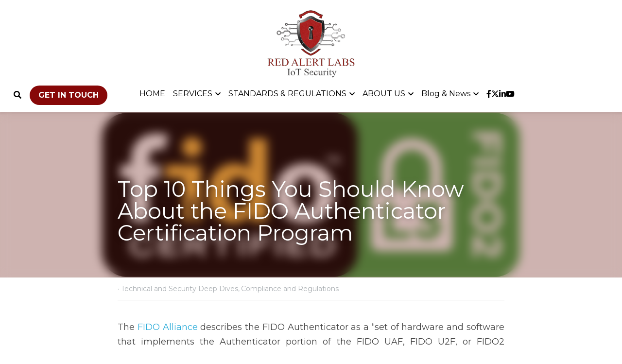

--- FILE ---
content_type: text/html; charset=utf-8
request_url: https://www.redalertlabs.com/blog/top-10-things-you-should-know-about-the-fido-authenticator-certification-program
body_size: 129178
content:
<!-- Powered by Strikingly.com 4 (1) Dec 29, 2025 at 17:47-->
<!DOCTYPE html>
<html itemscope itemtype='http://schema.org/WebPage' lang='en' xmlns:og='http://ogp.me/ns#' xmlns='http://www.w3.org/1999/xhtml'>
<head>
<title>Top 10 Things You Should Know About the FIDO Authentica...</title>
<link href="https://www.redalertlabs.com/blog/top-10-things-you-should-know-about-the-fido-authenticator-certification-program.amp" rel="amphtml">
<meta content="text/html; charset=UTF-8" http-equiv="Content-Type">
<meta content="width=device-width,initial-scale=1.0,user-scalable=yes,minimum-scale=1.0,maximum-scale=3.0" id="viewport" name="viewport">
<meta content="The FIDO Alliance describes the FIDO Authenticator as a “set of hardware and software that implements the Authenticator portion of the FIDO UAF, FIDO U2F, or FIDO2 protocols.” The " name="description">
<meta content="article" property="og:type">
<meta content="Top 10 Things You Should Know About the FIDO Authenticator Certification Program" property="og:title">
<meta content="https://www.redalertlabs.com/blog/top-10-things-you-should-know-about-the-fido-authenticator-certification-program" property="og:url">
<meta content="https://custom-images.strikinglycdn.com/res/hrscywv4p/image/upload/c_limit,fl_lossy,h_9000,w_1200,f_auto,q_auto/741060/115010_486255.png" property="og:image">
<meta content="Top 10 Things You Should Know About the FIDO Authenticator Certification Program" property="og:site_name">
<meta content="The FIDO Alliance describes the FIDO Authenticator as a “set of hardware and software that implements the Authenticator portion of the FIDO UAF, FIDO U2F, or FIDO2 protocols.” The " property="og:description">
<meta content="Top 10 Things You Should Know About the FIDO Authenticator Certification Program" itemprop="name">
<meta content="The FIDO Alliance describes the FIDO Authenticator as a “set of hardware and software that implements the Authenticator portion of the FIDO UAF, FIDO U2F, or FIDO2 protocols.” The " itemprop="description">
<meta content="https://custom-images.strikinglycdn.com/res/hrscywv4p/image/upload/c_limit,fl_lossy,h_9000,w_1200,f_auto,q_auto/741060/115010_486255.png" itemprop="image">
<meta content="summary_large_image" name="twitter:card">
<meta content="Top 10 Things You Should Know About the FIDO Authenticator Certification Program" name="twitter:title">
<meta content="The FIDO Alliance describes the FIDO Authenticator as a “set of hardware and software that implements the Authenticator portion of the FIDO UAF, FIDO U2F, or FIDO2 protocols.” The " name="twitter:description">
<meta content="https://custom-images.strikinglycdn.com/res/hrscywv4p/image/upload/c_limit,fl_lossy,h_9000,w_1200,f_auto,q_auto/741060/115010_486255.png" name="twitter:image">
<meta name="csrf-param" content="authenticity_token">
<meta name="csrf-token" content="fCOkgosRtTtullupoZ6RYCp/Y+DiOyHu3pzTYmKr0Abbep9lK4Lg+ATGSzL2yxHO0IhOpxKmum+4p0uUzSk4Qg==">
<style>@font-face{font-family:'Open Sans';font-style:italic;font-weight:300;font-stretch:normal;font-display:swap;src:url(https://static-fonts.strikinglycdn.com/s/opensans/v44/memQYaGs126MiZpBA-UFUIcVXSCEkx2cmqvXlWq8tWZ0Pw86hd0Rk5hkWV4exQ.ttf) format('truetype')}@font-face{font-family:'Open Sans';font-style:italic;font-weight:400;font-stretch:normal;font-display:swap;src:url(https://static-fonts.strikinglycdn.com/s/opensans/v44/memQYaGs126MiZpBA-UFUIcVXSCEkx2cmqvXlWq8tWZ0Pw86hd0Rk8ZkWV4exQ.ttf) format('truetype')}@font-face{font-family:'Open Sans';font-style:italic;font-weight:500;font-stretch:normal;font-display:swap;src:url(https://static-fonts.strikinglycdn.com/s/opensans/v44/memQYaGs126MiZpBA-UFUIcVXSCEkx2cmqvXlWq8tWZ0Pw86hd0Rk_RkWV4exQ.ttf) format('truetype')}@font-face{font-family:'Open Sans';font-style:italic;font-weight:600;font-stretch:normal;font-display:swap;src:url(https://static-fonts.strikinglycdn.com/s/opensans/v44/memQYaGs126MiZpBA-UFUIcVXSCEkx2cmqvXlWq8tWZ0Pw86hd0RkxhjWV4exQ.ttf) format('truetype')}@font-face{font-family:'Open Sans';font-style:italic;font-weight:700;font-stretch:normal;font-display:swap;src:url(https://static-fonts.strikinglycdn.com/s/opensans/v44/memQYaGs126MiZpBA-UFUIcVXSCEkx2cmqvXlWq8tWZ0Pw86hd0RkyFjWV4exQ.ttf) format('truetype')}@font-face{font-family:'Open Sans';font-style:italic;font-weight:800;font-stretch:normal;font-display:swap;src:url(https://static-fonts.strikinglycdn.com/s/opensans/v44/memQYaGs126MiZpBA-UFUIcVXSCEkx2cmqvXlWq8tWZ0Pw86hd0Rk0ZjWV4exQ.ttf) format('truetype')}@font-face{font-family:'Open Sans';font-style:normal;font-weight:300;font-stretch:normal;font-display:swap;src:url(https://static-fonts.strikinglycdn.com/s/opensans/v44/memSYaGs126MiZpBA-UvWbX2vVnXBbObj2OVZyOOSr4dVJWUgsiH0B4uaVc.ttf) format('truetype')}@font-face{font-family:'Open Sans';font-style:normal;font-weight:400;font-stretch:normal;font-display:swap;src:url(https://static-fonts.strikinglycdn.com/s/opensans/v44/memSYaGs126MiZpBA-UvWbX2vVnXBbObj2OVZyOOSr4dVJWUgsjZ0B4uaVc.ttf) format('truetype')}@font-face{font-family:'Open Sans';font-style:normal;font-weight:500;font-stretch:normal;font-display:swap;src:url(https://static-fonts.strikinglycdn.com/s/opensans/v44/memSYaGs126MiZpBA-UvWbX2vVnXBbObj2OVZyOOSr4dVJWUgsjr0B4uaVc.ttf) format('truetype')}@font-face{font-family:'Open Sans';font-style:normal;font-weight:600;font-stretch:normal;font-display:swap;src:url(https://static-fonts.strikinglycdn.com/s/opensans/v44/memSYaGs126MiZpBA-UvWbX2vVnXBbObj2OVZyOOSr4dVJWUgsgH1x4uaVc.ttf) format('truetype')}@font-face{font-family:'Open Sans';font-style:normal;font-weight:700;font-stretch:normal;font-display:swap;src:url(https://static-fonts.strikinglycdn.com/s/opensans/v44/memSYaGs126MiZpBA-UvWbX2vVnXBbObj2OVZyOOSr4dVJWUgsg-1x4uaVc.ttf) format('truetype')}@font-face{font-family:'Open Sans';font-style:normal;font-weight:800;font-stretch:normal;font-display:swap;src:url(https://static-fonts.strikinglycdn.com/s/opensans/v44/memSYaGs126MiZpBA-UvWbX2vVnXBbObj2OVZyOOSr4dVJWUgshZ1x4uaVc.ttf) format('truetype')}a,h1,img,input,li,ul{margin:0;padding:0;border:0;font-weight:400;font-style:normal;font-size:100%;line-height:1;font-family:inherit}ul{list-style:none}@font-face{font-family:open_sans;src:url(https://static-assets.strikinglycdn.com/webpack/fonts/OpenSans-Bold-webfont.1d9c7945c7bc7dd0909105119bfbc191.eot);src:url(https://static-assets.strikinglycdn.com/webpack/fonts/OpenSans-Bold-webfont.1d9c7945c7bc7dd0909105119bfbc191.eot?#iefix) format("embedded-opentype"),url(https://static-assets.strikinglycdn.com/webpack/fonts/OpenSans-Bold-webfont.2e90d5152ce92858b62ba053c7b9d2cb.woff) format("woff"),url(https://static-assets.strikinglycdn.com/webpack/fonts/OpenSans-Bold-webfont.76cc6be5d8a231dc012fef4bdb86f79c.ttf) format("truetype"),url(https://static-assets.strikinglycdn.com/webpack/fonts/OpenSans-Bold-webfont.93349923b5274a36ac93cb3168d09123.svg#open_sansbold) format("svg");font-weight:700;font-style:normal;font-display:swap}@font-face{font-family:open_sans;src:url(https://static-assets.strikinglycdn.com/webpack/fonts/OpenSans-BoldItalic-webfont.6218c213bb8cf22b25710da6f3a90e48.eot);src:url(https://static-assets.strikinglycdn.com/webpack/fonts/OpenSans-BoldItalic-webfont.6218c213bb8cf22b25710da6f3a90e48.eot?#iefix) format("embedded-opentype"),url(https://static-assets.strikinglycdn.com/webpack/fonts/OpenSans-BoldItalic-webfont.7657144ec477cd61ac4a5d1af3fa2d28.woff) format("woff"),url(https://static-assets.strikinglycdn.com/webpack/fonts/OpenSans-BoldItalic-webfont.b6690626036a7d6824632769305b1978.ttf) format("truetype"),url(https://static-assets.strikinglycdn.com/webpack/fonts/OpenSans-BoldItalic-webfont.2b4eeeaef53b3496a5cdf82803666ed7.svg#open_sansbold_italic) format("svg");font-weight:700;font-style:italic;font-display:swap}@font-face{font-family:open_sans;src:url(https://static-assets.strikinglycdn.com/webpack/fonts/OpenSans-Italic-webfont.43d5342998f3607bd61a8239e98b1160.eot);src:url(https://static-assets.strikinglycdn.com/webpack/fonts/OpenSans-Italic-webfont.43d5342998f3607bd61a8239e98b1160.eot?#iefix) format("embedded-opentype"),url(https://static-assets.strikinglycdn.com/webpack/fonts/OpenSans-Italic-webfont.f42641eed834f7b97a9499362c6c8855.woff) format("woff"),url(https://static-assets.strikinglycdn.com/webpack/fonts/OpenSans-Italic-webfont.de7ef31e6295902347c5c3643b2d82da.ttf) format("truetype"),url(https://static-assets.strikinglycdn.com/webpack/fonts/OpenSans-Italic-webfont.5b774c25787e0a52c013463c9e3c4219.svg#open_sansitalic) format("svg");font-weight:400;font-style:italic;font-display:swap}@font-face{font-family:open_sans;src:url(https://static-assets.strikinglycdn.com/webpack/fonts/OpenSans-Light-webfont.09e00aa7622ece30a0f1e06b55f66c2a.eot);src:url(https://static-assets.strikinglycdn.com/webpack/fonts/OpenSans-Light-webfont.09e00aa7622ece30a0f1e06b55f66c2a.eot?#iefix) format("embedded-opentype"),url(https://static-assets.strikinglycdn.com/webpack/fonts/OpenSans-Light-webfont.45b47f3e9c7d74b80f5c6e0a3c513b23.woff) format("woff"),url(https://static-assets.strikinglycdn.com/webpack/fonts/OpenSans-Light-webfont.2e98fc3ce85f31f63010b706259cb604.ttf) format("truetype"),url(https://static-assets.strikinglycdn.com/webpack/fonts/OpenSans-Light-webfont.8f04ed9aeb2185499068d84842b95aa1.svg#open_sanslight) format("svg");font-weight:300;font-style:normal;font-display:swap}@font-face{font-family:open_sans;src:url(https://static-assets.strikinglycdn.com/webpack/fonts/OpenSans-LightItalic-webfont.550b5fda4a27cfedb7131b1a6e85e748.eot);src:url(https://static-assets.strikinglycdn.com/webpack/fonts/OpenSans-LightItalic-webfont.550b5fda4a27cfedb7131b1a6e85e748.eot?#iefix) format("embedded-opentype"),url(https://static-assets.strikinglycdn.com/webpack/fonts/OpenSans-LightItalic-webfont.b553da506077488bc65289e10841d527.woff) format("woff"),url(https://static-assets.strikinglycdn.com/webpack/fonts/OpenSans-LightItalic-webfont.1d22953c479914c2f801e08de666b0e8.ttf) format("truetype"),url(https://static-assets.strikinglycdn.com/webpack/fonts/OpenSans-LightItalic-webfont.fd6dd5fa10c5a74f0a767eeb695342f1.svg#open_sanslight_italic) format("svg");font-weight:300;font-style:italic;font-display:swap}@font-face{font-family:open_sans;src:url(https://static-assets.strikinglycdn.com/webpack/fonts/OpenSans-Regular-webfont.c4d82460ef260eb1589e73528cbfb257.eot);src:url(https://static-assets.strikinglycdn.com/webpack/fonts/OpenSans-Regular-webfont.c4d82460ef260eb1589e73528cbfb257.eot?#iefix) format("embedded-opentype"),url(https://static-assets.strikinglycdn.com/webpack/fonts/OpenSans-Regular-webfont.79515ad0788973c533405f7012dfeccd.woff) format("woff"),url(https://static-assets.strikinglycdn.com/webpack/fonts/OpenSans-Regular-webfont.488d5cc145299ba07b75495100419ee6.ttf) format("truetype"),url(https://static-assets.strikinglycdn.com/webpack/fonts/OpenSans-Regular-webfont.8185eb3059c46e4169ce107dfcf85950.svg#open_sansregular) format("svg");font-weight:400;font-style:normal;font-display:swap}@font-face{font-family:open_sans;src:url(https://static-assets.strikinglycdn.com/webpack/fonts/OpenSans-Semibold-webfont.f28eb362fb6afe946d822ee5451c2146.eot);src:url(https://static-assets.strikinglycdn.com/webpack/fonts/OpenSans-Semibold-webfont.f28eb362fb6afe946d822ee5451c2146.eot?#iefix) format("embedded-opentype"),url(https://static-assets.strikinglycdn.com/webpack/fonts/OpenSans-Semibold-webfont.697574b47bcfdd2c45e3e63c7380dd67.woff) format("woff"),url(https://static-assets.strikinglycdn.com/webpack/fonts/OpenSans-Semibold-webfont.b32acea6fd3c228b5059042c7ad21c55.ttf) format("truetype"),url(https://static-assets.strikinglycdn.com/webpack/fonts/OpenSans-Semibold-webfont.3f6b1eed8a0832d6f316fc26526348a8.svg#open_sanssemibold) format("svg");font-weight:600;font-style:normal;font-display:swap}@font-face{font-family:open_sans;src:url(https://static-assets.strikinglycdn.com/webpack/fonts/OpenSans-SemiboldItalic-webfont.70bafcaaadad9e17b9c7784abbc6b1c2.eot);src:url(https://static-assets.strikinglycdn.com/webpack/fonts/OpenSans-SemiboldItalic-webfont.70bafcaaadad9e17b9c7784abbc6b1c2.eot?#iefix) format("embedded-opentype"),url(https://static-assets.strikinglycdn.com/webpack/fonts/OpenSans-SemiboldItalic-webfont.719f7321a8366f4ee609737026432113.woff) format("woff"),url(https://static-assets.strikinglycdn.com/webpack/fonts/OpenSans-SemiboldItalic-webfont.64f886b232962979e2eaf29d93108286.ttf) format("truetype"),url(https://static-assets.strikinglycdn.com/webpack/fonts/OpenSans-SemiboldItalic-webfont.70eb93d7ba2ad241180085a9a74b0b95.svg#open_sanssemibold_italic) format("svg");font-weight:600;font-style:italic;font-display:swap}@font-face{font-family:Font Awesome\ 5 Free;font-style:normal;font-weight:400;font-display:block;src:url(https://static-assets.strikinglycdn.com/webpack/fonts/fa-regular-400.7630483dd4b0c48639d2ac54a894b450.eot);src:url(https://static-assets.strikinglycdn.com/webpack/fonts/fa-regular-400.7630483dd4b0c48639d2ac54a894b450.eot?#iefix) format("embedded-opentype"),url(https://static-assets.strikinglycdn.com/webpack/fonts/fa-regular-400.f0f8230116992e521526097a28f54066.woff2) format("woff2"),url(https://static-assets.strikinglycdn.com/webpack/fonts/fa-regular-400.7124eb50fc8227c78269f2d995637ff5.woff) format("woff"),url(https://static-assets.strikinglycdn.com/webpack/fonts/fa-regular-400.1f77739ca9ff2188b539c36f30ffa2be.ttf) format("truetype"),url(https://static-assets.strikinglycdn.com/webpack/fonts/fa-regular-400.0bb428459c8ecfa61b22a03def1706e6.svg#fontawesome) format("svg")}@font-face{font-family:Font Awesome\ 5 Free;font-style:normal;font-weight:900;font-display:block;src:url(https://static-assets.strikinglycdn.com/webpack/fonts/fa-solid-900.1042e8ca1ce821518a2d3e7055410839.eot);src:url(https://static-assets.strikinglycdn.com/webpack/fonts/fa-solid-900.1042e8ca1ce821518a2d3e7055410839.eot?#iefix) format("embedded-opentype"),url(https://static-assets.strikinglycdn.com/webpack/fonts/fa-solid-900.e8a427e15cc502bef99cfd722b37ea98.woff2) format("woff2"),url(https://static-assets.strikinglycdn.com/webpack/fonts/fa-solid-900.9fe5a17c8ab036d20e6c5ba3fd2ac511.woff) format("woff"),url(https://static-assets.strikinglycdn.com/webpack/fonts/fa-solid-900.605ed7926cf39a2ad5ec2d1f9d391d3d.ttf) format("truetype"),url(https://static-assets.strikinglycdn.com/webpack/fonts/fa-solid-900.376c1f97f6553dea1ca9b3f9081889bd.svg#fontawesome) format("svg")}@font-face{font-family:Font Awesome\ 5 Brands;font-style:normal;font-weight:400;font-display:block;src:url(https://static-assets.strikinglycdn.com/webpack/fonts/fa-brands-400.30cc681d4487d2f561035ba24a68c629.eot);src:url(https://static-assets.strikinglycdn.com/webpack/fonts/fa-brands-400.30cc681d4487d2f561035ba24a68c629.eot?#iefix) format("embedded-opentype"),url(https://static-assets.strikinglycdn.com/webpack/fonts/fa-brands-400.f7307680c7fe85959f3ecf122493ea7d.woff2) format("woff2"),url(https://static-assets.strikinglycdn.com/webpack/fonts/fa-brands-400.099a9556e1a63ece24f8a99859c94c7d.woff) format("woff"),url(https://static-assets.strikinglycdn.com/webpack/fonts/fa-brands-400.3b89dd103490708d19a95adcae52210e.ttf) format("truetype"),url(https://static-assets.strikinglycdn.com/webpack/fonts/fa-brands-400.ba7ed552362f64d30f6d844974d89114.svg#fontawesome) format("svg")}.s-blog .s-blog-header{font-family:montserrat,sans-serif}body,html{margin:0;padding:0}a,h1,img,input,li,ol,p,strong,ul{margin:0;padding:0;border:0;font-weight:400;font-style:normal;font-size:100%;line-height:1;font-family:inherit}ol,ul{list-style:none}html{font-size:100%;-webkit-text-size-adjust:100%;-ms-text-size-adjust:100%}img{border:0;-ms-interpolation-mode:bicubic}a{text-decoration:none}html{font-size:14px;line-height:1}input::-webkit-input-placeholder{color:#c0c4c8}.eu-cookie-setting-dialog{width:100%;position:fixed;top:50%;left:50%;display:none;padding:20px;z-index:10000;max-width:500px;border-radius:5px;box-sizing:border-box;color:#555;-webkit-transform:translate(-50%,-50%);transform:translate(-50%,-50%);background-color:#f4f6f8;-webkit-animation:.3s ease-in-out slide_in_animation;animation:.3s ease-in-out slide_in_animation}.eu-cookie-setting-dialog .setting-title{font-size:14px;font-weight:700}.eu-cookie-setting-dialog .setting-item{display:-webkit-flex;display:flex;margin-top:20px;-webkit-align-items:flex-start;align-items:flex-start}.eu-cookie-setting-dialog .item-content{font-size:12px;margin:0 8px}.eu-cookie-setting-dialog .item-label{line-height:1;font-weight:700}.eu-cookie-setting-dialog .item-text{margin-top:5px;line-height:1.5}.eu-cookie-setting-dialog .setting-footer{margin-top:20px;text-align:right}.eu-cookie-setting-dialog .save-btn{color:#fff;font-size:12px;font-weight:700;padding:8px 10px;border-radius:4px;display:inline-block;letter-spacing:normal;background:#4b5056}.eu-cookie-setting-mask{position:fixed;display:none;top:0;left:0;width:100%;height:100%;z-index:10000;background:rgba(0,0,0,.4);-webkit-animation:.2s ease-in-out slide_in_animation;animation:.2s ease-in-out slide_in_animation}@-webkit-keyframes slide_in_animation{0%{opacity:0}to{opacity:1}}@keyframes slide_in_animation{0%{opacity:0}to{opacity:1}}#s-content{padding:0!important}.s-bg-image.s-bg-overlay:before{z-index:0}.s-blog .container{position:relative;width:816px;margin:0 auto;padding:0}.s-blog .container .columns{float:left;display:inline;margin-left:10px;margin-right:10px}.s-blog .container .sixteen.columns{width:796px}@media only screen and (min-width:728px) and (max-width:879px){.s-blog .container{position:relative;width:640px;margin:0 auto;padding:0}.s-blog .container .columns{float:left;display:inline;margin-left:7px;margin-right:7px}.s-blog .container .sixteen.columns{width:626px}}@media only screen and (min-width:590px) and (max-width:727px){.s-blog .container{position:relative;width:556px;padding:0;margin:0 auto}.s-blog .container .columns,.s-blog .container .sixteen.columns{width:540px;margin-left:8px;margin-right:8px}}@media only screen and (min-width:490px) and (max-width:589px){.s-blog .container{position:relative;width:456px;padding:0;margin:0 auto}.s-blog .container .columns,.s-blog .container .sixteen.columns{width:440px;margin-left:8px;margin-right:8px}}@media only screen and (min-width:430px) and (max-width:489px){.s-blog .container{position:relative;width:396px;padding:0;margin:0 auto}.s-blog .container .columns,.s-blog .container .sixteen.columns{width:380px;margin-left:8px;margin-right:8px}}@media only screen and (min-width:370px) and (max-width:429px){.s-blog .container{position:relative;width:336px;padding:0;margin:0 auto}.s-blog .container .columns,.s-blog .container .sixteen.columns{width:320px;margin-left:8px;margin-right:8px}}@media only screen and (min-width:350px) and (max-width:369px){.s-blog .container{position:relative;width:316px;padding:0;margin:0 auto}.s-blog .container .columns,.s-blog .container .sixteen.columns{width:300px;margin-left:8px;margin-right:8px}}@media only screen and (max-width:349px){.s-blog .container{position:relative;width:296px;padding:0;margin:0 auto}.s-blog .container .columns,.s-blog .container .sixteen.columns{width:280px;margin-left:8px;margin-right:8px}}#s-content h1{font-size:48px}.s-font-body{font-size:18px}.s-font-heading{font-size:36px}.s-blog .s-blog-body{background:#fff}.s-blog .s-block{text-align:left}.s-blog .s-blog-post-section{position:relative;margin-bottom:30px}.s-blog .s-blog-post-section .s-text .s-component-content{color:#444;line-height:1.7;float:none;display:block;margin-left:0;margin-right:0}.s-blog .s-blog-post-section .s-text .s-component-content a,.s-blog .s-blog-post-section .s-text .s-component-content li,.s-blog .s-blog-post-section .s-text .s-component-content ol,.s-blog .s-blog-post-section .s-text .s-component-content p,.s-blog .s-blog-post-section .s-text .s-component-content strong{line-height:1.7}.s-blog .s-blog-post-section .s-text .s-component-content strong{font-weight:700}.s-blog .s-blog-post-section .s-text .s-component-content.s-font-heading{color:#222;line-height:1.25}.s-blog .s-blog-post-section .s-text .s-component-content.s-font-heading p,.s-blog .s-blog-post-section .s-text .s-component-content.s-font-heading strong{line-height:1.25}.s-blog .s-nav-inner{font-size:16px}.s-blog .s-nav-inner .s-font-body{font-size:inherit}.s-blog{font-size:18px}.s-blog h1{font-size:50px}.s-blog .s-blog-padding{padding:40px 0 60px}@media only screen and (max-width:727px){.s-blog .s-blog-padding{padding:30px 0}}@media only screen and (max-width:489px){.s-blog h1{font-size:38px}.s-blog .s-blog-padding{padding-top:15px}}.s-blog .s-blog-header .s-blog-header-inner{display:table;width:100%;height:auto;height:340px;color:#fff;overflow:hidden}.s-blog .s-blog-header .s-blog-header-inner h1{color:#fff}.s-blog .s-blog-header .s-blog-header-inner .s-blog-title{font-size:45px;margin-bottom:10px}.s-blog .s-blog-header .s-blog-header-inner.s-bg-light-text{color:#fff}.s-blog .s-blog-header .s-blog-header-inner.s-bg-light-text .s-blog-title{text-shadow:0 1px 12px rgba(0,0,0,.35)}@media only screen and (max-width:727px){.s-blog .s-blog-header .s-blog-header-inner .s-blog-title{font-size:36px}.s-blog .s-blog-header .s-blog-header-inner{height:220px}.s-block .s-block-item.s-repeatable-item{clear:both!important}}.s-blog .s-blog-header .s-blog-header-inner .s-blog-header-content{display:table-cell;vertical-align:bottom}.s-blog .s-blog-header .s-blog-header-bottom{background:#fff}.s-blog .s-blog-header .s-blog-header-bottom .s-blog-info{padding:12px 0;border-bottom:1px solid #ddd;color:#a9aeb2;font-size:14px}.s-blog .s-blog-footer .s-blog-footer-inner .s-blog-subscription .fa-spinner{margin-left:5px}#s-blog-comments-container .s-blog-comments-inner .fa-spinner{margin-left:5px}.hidden{display:none}body{-webkit-animation-duration:.1s;-webkit-animation-name:fontfix;-webkit-animation-iteration-count:1;-webkit-animation-timing-function:linear;-webkit-animation-delay:.1s}@-webkit-keyframes fontfix{0%{opacity:1}to{opacity:1}}.container:after{content:"\0020";display:block;height:0;clear:both;visibility:hidden}#strikingly-tooltip-container{position:fixed;top:0;left:0;z-index:10000;width:100%;font-family:open_sans,Open Sans,sans-serif}::-webkit-input-placeholder{color:#c6c9cd;font-weight:400}:-moz-placeholder{color:#c6c9cd;font-weight:400}::-moz-placeholder{color:#c6c9cd;font-weight:400}::-ms-input-placeholder{color:#c6c9cd;font-weight:400}::input-placeholder{color:#c6c9cd;font-weight:400}.s-blog-info{font-size:16px}.s-blog-info .s-blog-tags{position:relative;z-index:1;display:inline-block;line-height:16px;word-break:break-word}.s-blog-info .s-blog-tags .s-blog-tag{position:relative;margin:3px 3px 3px 0;display:inline-block}.s-blog-info .s-blog-tags .s-blog-tag.last{margin-right:0}.fa,.fab,.fas{-moz-osx-font-smoothing:grayscale;-webkit-font-smoothing:antialiased;display:inline-block;font-style:normal;font-variant:normal;text-rendering:auto;line-height:1}.fa-pulse{-webkit-animation:1s steps(8) infinite fa-spin;animation:1s steps(8) infinite fa-spin}@-webkit-keyframes fa-spin{0%{-webkit-transform:rotate(0);transform:rotate(0)}to{-webkit-transform:rotate(1turn);transform:rotate(1turn)}}@keyframes fa-spin{0%{-webkit-transform:rotate(0);transform:rotate(0)}to{-webkit-transform:rotate(1turn);transform:rotate(1turn)}}.fa-chevron-down:before{content:"\f078"}.fa-chevron-right:before{content:"\f054"}.fa-facebook-f:before{content:"\f39e"}.fa-linkedin-in:before{content:"\f0e1"}.fa-search:before{content:"\f002"}.fa-spinner:before{content:"\f110"}.fa-youtube:before{content:"\f167"}.fa,.fas{font-family:Font Awesome\ 5 Free}.fa,.fas{font-weight:900}.fab{font-family:Font Awesome\ 5 Brands;font-weight:400}.s-component{position:relative}.s-nav div .site-search .fa.fa-search{padding:3px}.s-navbar-dropdown .drop-down-icon-bold{font-size:80%;margin-top:2px;margin-left:2px}.s-navbar-dropdown .drop-down-icon-bold.fa-chevron-right{margin-top:0}.s-nav-ellipsis .ellipsis-icon{margin-top:-4px}.s-common-button{zoom:1;padding:10px 20px;background:#eee;word-break:break-word}#s-content .s-common-button.s-custom-btn.pc-small{font-size:16px;padding:12px 18px}#s-content{position:relative;overflow:hidden;margin-left:0;min-height:100vh;font-size:16px}#s-content h1{font-size:45px}#s-content h1{line-height:inherit;font-weight:inherit}@media only screen and (max-width:479px){#s-content h1{font-size:36px}}#s-content .s-nav .site-search .fa-search{font-weight:900}.s-text .s-component-content{word-wrap:break-word}body:not(.edit) .s-text .s-component-content ol>li{margin-left:2em}.s-text .s-component-content ol{margin:1em 0}.s-text .s-component-content ol{list-style:decimal}.s-text .s-component-content strong{font-weight:700}.s-text .s-component-content p{line-height:inherit}.s-image{min-height:1px}.s-image img{max-width:100%;vertical-align:middle}.s-block .s-block-item.s-repeatable-item{vertical-align:top;margin-bottom:30px;max-width:100%}.s-category-drawer-wrapper{display:none}@media only screen and (max-width:727px){.s-nav{display:none}.s-category-drawer-wrapper{display:block}}.s-bg-overlay{position:relative}.s-bg-overlay:before{content:"";display:block!important;position:absolute;top:0;left:0;width:100%;height:100%;background:rgba(0,0,0,.39);-webkit-transform-style:preserve-3d;transform-style:preserve-3d}.s-bg-blurred{position:relative}@media only screen and (max-width:768px){html{scrollbar-width:none;-ms-overflow-style:none}::-webkit-scrollbar{width:0}}.s-nav.navigator ::-webkit-scrollbar{-webkit-appearance:none;width:7px;height:7px}.s-nav.navigator ::-webkit-scrollbar-thumb{border-radius:4px;background-color:rgba(0,0,0,.5);-webkit-box-shadow:0 0 1px hsla(0,0%,100%,.5)}.s-nav.navigator .s-navbar-desktop .s-common-button{margin-top:0;word-break:keep-all;white-space:nowrap;box-shadow:0 0 1px hsla(0,0%,100%,.5)}.s-nav.navigator .s-navbar-desktop .s-logo{-webkit-flex-shrink:0;flex-shrink:0}.s-nav.navigator .s-navbar-desktop .s-nav-icons{display:-webkit-flex;display:flex;-webkit-align-items:center;align-items:center}.s-nav.navigator .s-navbar-desktop:not(.left) .s-nav-inner .s-logo,.s-nav.navigator .s-navbar-desktop:not(.left) .s-nav-inner .s-nav-btn>*,.s-nav.navigator .s-navbar-desktop:not(.left) .s-nav-inner .s-nav-icons,.s-nav.navigator .s-navbar-desktop:not(.left) .s-nav-inner .s-nav-li .s-nav-text,.s-nav.navigator .s-navbar-desktop:not(.left) .s-nav-inner .s-nav-social-media{opacity:0}.s-nav.navigator .s-navbar-desktop:not(.left) .s-nav-inner.nav-item-loaded .s-logo,.s-nav.navigator .s-navbar-desktop:not(.left) .s-nav-inner.nav-item-loaded .s-nav-btn>*,.s-nav.navigator .s-navbar-desktop:not(.left) .s-nav-inner.nav-item-loaded .s-nav-icons,.s-nav.navigator .s-navbar-desktop:not(.left) .s-nav-inner.nav-item-loaded .s-nav-li .s-nav-text,.s-nav.navigator .s-navbar-desktop:not(.left) .s-nav-inner.nav-item-loaded .s-nav-social-media{opacity:1}.s-nav.navigator .s-navbar-desktop .s-nav-items-and-links ul.s-uncollapsed-nav>li.hidden,.s-nav.navigator .s-navbar-desktop .s-nav-items-and-links ul>li.hidden{display:none}.s-nav.navigator .s-navbar-desktop .s-nav-inner,.s-nav.navigator .s-navbar-desktop .s-nav-inner-wrap{max-width:100%}.s-nav.navigator .s-navbar-desktop .s-nav-ellipsis.s-nav-li .s-collapsed-nav{text-align:left;max-width:300px;max-height:300px;overflow-y:auto;overflow-x:hidden;box-shadow:0 2px 10px 2px rgba(0,0,0,.15);word-break:break-word}.s-nav.navigator .s-navbar-desktop .s-nav-ellipsis.s-nav-li .s-collapsed-nav li.s-nav-li>.s-nav-link-container{padding:15px}.s-nav.navigator .s-navbar-desktop .s-nav-ellipsis.s-nav-li .s-collapsed-nav li.s-nav-li .s-nav-dropdown-text,.s-nav.navigator .s-navbar-desktop .s-nav-ellipsis.s-nav-li .s-collapsed-nav li.s-nav-li .s-nav-text{line-height:1.5;word-break:break-word;overflow:hidden;text-overflow:ellipsis;display:-webkit-box;-webkit-line-clamp:2;-webkit-box-orient:vertical}.s-nav.navigator .s-navbar-desktop .s-nav-icons{white-space:nowrap}.s-nav.navigator .s-navbar-desktop .s-nav-inner .s-nav-link-container,.s-nav.navigator .s-navbar-desktop .s-nav-link-container{display:inline-block}.s-nav.navigator .s-navbar-desktop .s-navbar-dropdown{position:relative}.s-nav.navigator .s-navbar-desktop .s-navbar-dropdown .s-nav-link-container{display:block}.s-nav.navigator .s-navbar-desktop .s-navbar-dropdown ul{display:none;z-index:201;box-sizing:border-box;min-width:130px;max-width:250px}.s-nav.navigator .s-navbar-desktop .s-navbar-dropdown ul li{line-height:1.3em}.s-nav.navigator .s-navbar-desktop .s-navbar-dropdown ul li a{text-overflow:ellipsis}.s-nav.navigator .s-navbar-desktop .s-nav-social-media{display:inline-block}.s-nav.navigator .s-navbar-desktop .s-nav-items-and-links .s-nav-li.s-navbar-dropdown li{margin:0}.s-nav.navigator .s-navbar-desktop .s-nav-items-and-links .s-nav-li.s-navbar-dropdown li>.s-nav-link-container{padding:10px 0}.s-nav.navigator .s-navbar-desktop .s-logo-image{display:inline-block;max-width:300px}.s-nav.navigator .s-navbar-desktop.s-bg-dark-text .s-nav-btn,.s-nav.navigator .s-navbar-desktop.s-bg-dark-text .s-nav-li,.s-nav.navigator .s-navbar-desktop.s-bg-dark-text .s-nav-li a,.s-nav.navigator .s-navbar-desktop.s-bg-dark-text .s-nav-social-media a.social-media-link{color:rgba(0,0,0,.8)}.s-nav.navigator .s-navbar-desktop .s-collapsed-nav>li{display:block;text-align:left}.s-nav.navigator .s-navbar-desktop .s-logo-image-alternative{display:none}.s-nav.navigator .s-navbar-desktop .s-nav-items-and-links .s-navbar-dropdown li.s-nav-li>.s-nav-link-container{padding:10px}.s-nav.navigator .s-navbar-desktop:not(.s-navbar-desktop-normal):not(.not-in-sticky).s-navbar-desktop-fixed{position:fixed;top:0;z-index:210}.s-nav.navigator .s-navbar-desktop.s-new-layout .s-nav-social-media .social-media-link-wrap{gap:20px;display:-webkit-flex;display:flex;-webkit-align-items:center;align-items:center}.s-nav.navigator .s-navbar-desktop.s-new-layout .s-nav-social-media .social-media-link-wrap>a.social-media-link{margin:0;display:-webkit-flex;display:flex}.s-nav.navigator .s-navbar-desktop.s-new-layout.s-new-layout-f .s-icon-button{display:-webkit-flex;display:flex;-webkit-align-items:center;align-items:center}.s-nav.navigator .s-navbar-desktop.s-new-layout.s-new-layout-f .s-icon-button,.s-nav.navigator .s-navbar-desktop.s-new-layout.s-new-layout-f .s-nav-social-media{position:absolute}.s-nav.navigator .s-navbar-desktop.s-new-layout.s-new-layout-f .s-nav-social-media{padding:12px 0}.s-nav.navigator .s-navbar-desktop.s-new-layout.s-new-layout-f .s-nav-social-media .social-media-link:first-child{margin-left:0}.s-nav.navigator .s-navbar-desktop.s-new-layout.s-new-layout-f .s-nav-logo-wrapper{position:relative}.s-nav.navigator .s-navbar-desktop.s-new-layout.s-new-layout-f .s-nav-logo-wrapper .s-logo{max-width:100%;display:inline-block}.s-nav.navigator .s-navbar-mobile-header{display:none;-webkit-align-items:center;align-items:center;-webkit-justify-content:center;justify-content:center;text-align:center}.s-nav.navigator .s-navbar-mobile-header .s-logo-image img{max-height:50px;max-width:calc(100vw - 130px)}@media screen and (max-width:727px){#s-content .s-common-button.s-custom-btn.mobile-automatic{width:100%;font-size:20px;padding:14px 28px;box-sizing:border-box}.s-nav.navigator .s-navbar-mobile-header{display:-webkit-flex;display:flex}.s-nav.navigator .s-navbar-mobile-header.s-nav-title-adjust{padding-left:50px;padding-right:50px}}.s-nav.navigator .site-search .fa.fa-search{padding:0}.s-nav.navigator .s-navbar-desktop{box-sizing:border-box}.s-nav.navigator .s-navbar-desktop .s-nav-li .s-nav-link-container>a{display:inline-block}.s-nav.navigator .s-navbar-desktop.s-bg-dark-text:not(.s-nav-transparent-desktop) .s-icons .s-nav-icons span,.s-nav.navigator .s-navbar-desktop.s-bg-dark-text:not(.s-nav-transparent-desktop) .s-nav-icons>.s-nav-li *,.s-nav.navigator .s-navbar-desktop.s-bg-dark-text:not(.s-nav-transparent-desktop) .s-nav-li .nav-dropdown-popover .main-panel li a,.s-nav.navigator .s-navbar-desktop.s-bg-dark-text:not(.s-nav-transparent-desktop) .s-nav-li .s-nav-dropdown-item,.s-nav.navigator .s-navbar-desktop.s-bg-dark-text:not(.s-nav-transparent-desktop) .s-nav-li .s-nav-link-container>a,.s-nav.navigator .s-navbar-desktop.s-bg-dark-text:not(.s-nav-transparent-desktop) .s-nav-li .s-nav-link-container>span,.s-nav.navigator .s-navbar-desktop.s-bg-dark-text:not(.s-nav-transparent-desktop) .s-nav-social-media .social-media-link-wrap a{color:var(--itemColor,#fff)}.s-nav.navigator .s-navbar-desktop.s-bg-dark-text.s-nav-spacing-compact .s-nav-icons li>.s-nav-link-container,.s-nav.navigator .s-navbar-desktop.s-bg-dark-text.s-nav-spacing-compact .s-nav-items-and-links li>.s-nav-link-container,.s-nav.navigator .s-navbar-desktop.s-bg-dark-text.s-nav-spacing-compact .s-nav-social-media{padding:10px 8px}.s-nav.navigator .s-navbar-desktop.s-bg-dark-text.s-nav-spacing-compact .s-nav-btn{padding:0 8px}.s-nav.navigator .s-navbar-desktop.s-bg-dark-text.s-nav-spacing-compact .social-media-link-wrap .social-media-link{margin:0 8px}.s-nav.navigator .s-navbar-desktop.s-bg-dark-text.s-nav-spacing-compact .s-logo{margin-left:8px;margin-right:8px}.s-nav.navigator .s-navbar-desktop.s-bg-dark-text:not(.s-nav-transparent-desktop).s-nav-drop-shadow-medium{box-shadow:0 4px 4px 0 rgba(0,0,0,.12)}.s-nav.navigator .s-navbar-desktop.s-bg-dark-text .s-nav-social-media .social-media-link-wrap .social-media-link>.social-media-svg{height:16px;fill:currentcolor}.s-blog-body .s-text .s-component-content a{color:#2aabd9;font-weight:inherit}.s-font-title{font-family:montserrat,sans-serif}.s-font-body{font-family:montserrat,sans-serif}.s-font-heading{font-family:montserrat,sans-serif}.s-font-button{font-family:montserrat,sans-serif}.s-font-nav_item{font-family:montserrat,sans-serif}.s-font-nav_dropdown{font-family:montserrat,sans-serif}.s-blog .s-blog-body,.s-blog .s-blog-header{font-family:montserrat,sans-serif}#s-content h1{margin-bottom:10px}.s-common-button{padding:14px 28px;display:inline-block;font-weight:700;text-decoration:none;font-size:20px;color:#fff}.s-blog .s-blog-header .s-blog-header-inner.s-bg-light-text h1{color:#fff}@media only screen and (max-width:727px){.s-nav{display:block}.s-navbar-desktop{display:none}}</style>
  <script>
window.$S={};$S.conf={"SUPPORTED_CURRENCY":[{"code":"AED","symbol":"\u062f.\u0625","decimal":".","thousand":",","precision":2,"name":"United Arab Emirates Dirham"},{"code":"AFN","symbol":"\u060b","decimal":".","thousand":",","precision":2,"name":"Afghan afghani"},{"code":"ALL","symbol":"Lek","decimal":",","thousand":".","precision":2,"name":"Albanian lek"},{"code":"AMD","symbol":"\u058f","decimal":",","thousand":".","precision":2,"name":"Armenian dram"},{"code":"ANG","symbol":"\u0192","decimal":",","thousand":".","precision":2,"name":"Netherlands Antillean guilder"},{"code":"AOA","symbol":"Kz","decimal":",","thousand":".","precision":2,"name":"Angolan kwanza"},{"code":"ARS","symbol":"$","decimal":",","thousand":".","precision":2,"name":"Argentine peso"},{"code":"AUD","symbol":"A$","decimal":".","thousand":" ","precision":2,"name":"Australian Dollar"},{"code":"AWG","symbol":"\u0192","decimal":".","thousand":",","precision":2,"name":"Aruban florin"},{"code":"AZN","symbol":"\u20bc","decimal":".","thousand":",","precision":2,"name":"Azerbaijani Manat"},{"code":"BAM","symbol":"KM","decimal":",","thousand":".","precision":2,"name":"Bosnia and Herzegovina convertible mark"},{"code":"BBD","symbol":"$","decimal":".","thousand":",","precision":2,"name":"Barbadian dollar"},{"code":"BDT","symbol":"Tk","decimal":".","thousand":",","precision":2,"name":"Bangladeshi Taka"},{"code":"BGN","symbol":"\u043b\u0432","decimal":",","thousand":".","precision":2,"name":"Bulgarian lev"},{"code":"BHD","symbol":"\u062f.\u0628","decimal":".","thousand":",","precision":3,"name":"Bahraini dinar"},{"code":"BIF","symbol":"FBu","decimal":".","thousand":",","precision":0,"name":"Burundian franc"},{"code":"BMD","symbol":"$","decimal":".","thousand":",","precision":2,"name":"Bermudian dollar"},{"code":"BND","symbol":"$","decimal":".","thousand":",","precision":2,"name":"Brunei dollar"},{"code":"BOB","symbol":"$b","decimal":",","thousand":".","precision":2,"name":"Bolivian boliviano"},{"code":"BRL","symbol":"R$","decimal":",","thousand":".","precision":2,"name":"Brazilian Real","format":"%s %v"},{"code":"BSD","symbol":"$","decimal":".","thousand":",","precision":2,"name":"Bahamian dollar"},{"code":"BTN","symbol":"Nu.","decimal":".","thousand":",","precision":2,"name":"Bhutanese ngultrum"},{"code":"BWP","symbol":"P","decimal":".","thousand":",","precision":2,"name":"Botswana pula"},{"code":"BYN","symbol":"Br","decimal":".","thousand":",","precision":2,"name":"Belarusian ruble"},{"code":"BZD","symbol":"BZ$","decimal":".","thousand":",","precision":2,"name":"Belize dollar"},{"code":"CAD","symbol":"$","decimal":".","thousand":",","precision":2,"name":"Canadian Dollar"},{"code":"CDF","symbol":"FC","decimal":".","thousand":",","precision":2,"name":"Congolese franc"},{"code":"CHF","symbol":"CHF","decimal":".","thousand":"'","precision":2,"name":"Swiss Franc","format":"%s %v"},{"code":"CLP","symbol":"$","decimal":"","thousand":".","precision":0,"name":"Chilean Peso"},{"code":"CNY","symbol":"\u00a5","decimal":".","thousand":",","precision":2,"name":"Chinese Yuan"},{"code":"CRC","symbol":"\u20a1","decimal":",","thousand":".","precision":2,"name":"Costa Rican col\u00f3n"},{"code":"CUP","symbol":"$","decimal":".","thousand":",","precision":2,"name":"Cuban peso"},{"code":"CVE","symbol":"$","decimal":".","thousand":",","precision":2,"name":"Cape Verdean escudo"},{"code":"CZK","symbol":"K\u010d","decimal":",","thousand":".","precision":2,"name":"Czech Koruna","format":"%v %s"},{"code":"DJF","symbol":"Fdj","decimal":".","thousand":",","precision":0,"name":"Djiboutian franc"},{"code":"DKK","symbol":"kr","decimal":".","thousand":",","precision":2,"name":"Danish Krone","format":"%v %s"},{"code":"DOP","symbol":"RD$","decimal":".","thousand":",","precision":2,"name":"Dominican peso"},{"code":"DZD","symbol":"\u062f\u062c","decimal":",","thousand":".","precision":2,"name":"Algerian dinar"},{"code":"EGP","symbol":"E\u00a3","decimal":".","thousand":",","precision":2,"name":"Egyptian pound"},{"code":"ERN","symbol":"Nkf","decimal":".","thousand":",","precision":2,"name":"Eritrean nakfa"},{"code":"ETB","symbol":"Br","decimal":".","thousand":",","precision":2,"name":"Ethiopian birr"},{"code":"EUR","symbol":"\u20ac","decimal":",","thousand":".","precision":2,"name":"Euro","format":"%v %s"},{"code":"FJD","symbol":"$","decimal":".","thousand":",","precision":2,"name":"Fijian dollar"},{"code":"FKP","symbol":"\u00a3","decimal":".","thousand":",","precision":2,"name":"Falkland Islands pound"},{"code":"GBP","symbol":"\u00a3","decimal":".","thousand":",","precision":2,"name":"British Pound"},{"code":"GEL","symbol":"\u10da","decimal":",","thousand":".","precision":2,"name":"Georgian lari"},{"code":"GGP","symbol":"\u00a3","decimal":".","thousand":",","precision":2,"name":"Guernsey pound"},{"code":"GHS","symbol":"GH\u20b5","decimal":".","thousand":",","precision":2,"name":"Ghanaian cedi"},{"code":"GIP","symbol":"\u00a3","decimal":".","thousand":",","precision":2,"name":"Gibraltar pound"},{"code":"GMD","symbol":"D","decimal":".","thousand":",","precision":2,"name":"Gambian dalasi"},{"code":"GNF","symbol":"\u20a3","decimal":".","thousand":",","precision":0,"name":"Guinean franc"},{"code":"GTQ","symbol":"Q","decimal":".","thousand":",","precision":2,"name":"Guatemalan quetzal"},{"code":"GYD","symbol":"G$","decimal":".","thousand":",","precision":2,"name":"Guyanese dollar"},{"code":"HKD","symbol":"HK$","decimal":".","thousand":",","precision":2,"name":"Hong Kong Dollar"},{"code":"HNL","symbol":"L","decimal":".","thousand":",","precision":2,"name":"Honduran lempira"},{"code":"HRK","symbol":"kn","decimal":".","thousand":",","precision":2,"name":"Croatian kuna"},{"code":"HTG","symbol":"G","decimal":".","thousand":",","precision":2,"name":"Haitian gourde"},{"code":"HUF","symbol":"Ft","decimal":"","thousand":",","precision":0,"name":"Hungarian Forint","format":"%v %s"},{"code":"ILS","symbol":"\u20aa","decimal":".","thousand":",","precision":2,"name":"Israeli New Shekel"},{"code":"IMP","symbol":"\u00a3","decimal":".","thousand":",","precision":2,"name":"Isle of Man pound"},{"code":"INR","symbol":"\u20b9","decimal":".","thousand":",","precision":2,"name":"Indian Rupee"},{"code":"IQD","symbol":"\u062f.\u0639","decimal":".","thousand":",","precision":3,"name":"Iraqi dinar"},{"code":"IRR","symbol":"\u062a\u0648\u0645\u0627\u0646","decimal":".","thousand":",","precision":2,"name":"Iranian rial"},{"code":"ISK","symbol":"kr","decimal":",","thousand":".","precision":2,"name":"Icelandic kr\u00f3na"},{"code":"JEP","symbol":"\u00a3","decimal":".","thousand":",","precision":2,"name":"Jersey pound"},{"code":"JMD","symbol":"J$","decimal":".","thousand":",","precision":2,"name":"Jamaican Dollar"},{"code":"JOD","symbol":"JD","decimal":".","thousand":",","precision":3,"name":"Jordanian Dinar"},{"code":"JPY","symbol":"\u00a5","decimal":"","thousand":",","precision":0,"name":"Japanese Yen","format":"%s %v"},{"code":"KES","symbol":"KSh","decimal":".","thousand":",","precision":2,"name":"Kenyan shilling"},{"code":"KGS","symbol":"\u043b\u0432","decimal":",","thousand":".","precision":2,"name":"Kyrgyzstani som"},{"code":"KHR","symbol":"\u17db","decimal":".","thousand":",","precision":2,"name":"Cambodian riel"},{"code":"KMF","symbol":"CF","decimal":".","thousand":",","precision":0,"name":"Comorian franc"},{"code":"KPW","symbol":"\u20a9","decimal":".","thousand":",","precision":2,"name":"North Korean won"},{"code":"KRW","symbol":"\uc6d0","decimal":"","thousand":",","precision":0,"name":"South Korean Won","format":"%v %s"},{"code":"KWD","symbol":"\u062f.\u0643","decimal":".","thousand":",","precision":3,"name":"Kuwait dinar"},{"code":"KYD","symbol":"CI$","decimal":".","thousand":",","precision":2,"name":"Cayman Islands dollar"},{"code":"KZT","symbol":"\u20b8","decimal":",","thousand":".","precision":2,"name":"Kazakhstani tenge"},{"code":"LBP","symbol":"LL","decimal":".","thousand":",","precision":2,"name":"Lebanese pound"},{"code":"LKR","symbol":"\u20a8","decimal":".","thousand":",","precision":2,"name":"Sri Lankan rupee"},{"code":"LRD","symbol":"LR$","decimal":".","thousand":",","precision":2,"name":"Liberian dollar"},{"code":"LSL","symbol":"M","decimal":".","thousand":",","precision":2,"name":"Lesotho loti"},{"code":"LYD","symbol":"LD","decimal":".","thousand":",","precision":3,"name":"Libyan dinar"},{"code":"MAD","symbol":"\u062f.\u0645.","decimal":",","thousand":".","precision":2,"name":"Moroccan dirham"},{"code":"MDL","symbol":"L","decimal":",","thousand":".","precision":2,"name":"Moldovan leu"},{"code":"MGA","symbol":"Ar","decimal":".","thousand":",","precision":0,"name":"Malagasy ariary"},{"code":"MKD","symbol":"\u0434\u0435\u043d","decimal":",","thousand":".","precision":2,"name":"Macedonian denar"},{"code":"MMK","symbol":"Ks","decimal":".","thousand":",","precision":2,"name":"Myanmar kyat"},{"code":"MNT","symbol":"\u20ae","decimal":".","thousand":",","precision":2,"name":"Mongolian tugrik"},{"code":"MOP","symbol":"MOP$","decimal":".","thousand":",","precision":2,"name":"Macanese pataca"},{"code":"MRO","symbol":"UM","decimal":".","thousand":",","precision":2,"name":"Mauritanian Ouguiya"},{"code":"MRU","symbol":"UM","decimal":".","thousand":",","precision":2,"name":"Mauritanian ouguiya"},{"code":"MUR","symbol":"\u20a8","decimal":".","thousand":",","precision":2,"name":"Mauritian rupee"},{"code":"MVR","symbol":"Rf","decimal":".","thousand":",","precision":2,"name":"Maldivian rufiyaa"},{"code":"MWK","symbol":"K","decimal":".","thousand":",","precision":2,"name":"Malawian kwacha"},{"code":"MXN","symbol":"$","decimal":".","thousand":",","precision":2,"name":"Mexican Peso"},{"code":"MYR","symbol":"RM","decimal":".","thousand":",","precision":2,"name":"Malaysian Ringgit"},{"code":"MZN","symbol":"MT","decimal":",","thousand":".","precision":2,"name":"Mozambican metical"},{"code":"NAD","symbol":"N$","decimal":".","thousand":",","precision":2,"name":"Namibian dollar"},{"code":"NGN","symbol":"\u20a6","decimal":".","thousand":",","precision":2,"name":"Nigerian naira"},{"code":"NIO","symbol":"C$","decimal":".","thousand":",","precision":2,"name":"Nicaraguan c\u00f3rdoba"},{"code":"NOK","symbol":"kr","decimal":",","thousand":".","precision":2,"name":"Norwegian Krone","format":"%v %s"},{"code":"NPR","symbol":"\u20a8","decimal":".","thousand":",","precision":2,"name":"Nepalese rupee"},{"code":"NZD","symbol":"$","decimal":".","thousand":",","precision":2,"name":"New Zealand Dollar"},{"code":"OMR","symbol":"\u0631.\u0639.","decimal":".","thousand":",","precision":3,"name":"Omani rial"},{"code":"PAB","symbol":"B\/.","decimal":".","thousand":",","precision":2,"name":"Panamanian balboa"},{"code":"PEN","symbol":"S\/.","decimal":".","thousand":",","precision":2,"name":"Peruvian Sol"},{"code":"PGK","symbol":"K","decimal":".","thousand":",","precision":2,"name":"Papua New Guinean kina"},{"code":"PHP","symbol":"\u20b1","decimal":".","thousand":",","precision":2,"name":"Philippine Peso"},{"code":"PKR","symbol":"\u20a8","decimal":".","thousand":",","precision":2,"name":"Pakistani rupee"},{"code":"PLN","symbol":"z\u0142","decimal":",","thousand":" ","precision":2,"name":"Polish Zloty","format":"%v %s"},{"code":"PYG","symbol":"\u20b2","decimal":",","thousand":".","precision":0,"name":"Paraguayan guaran\u00ed"},{"code":"QAR","symbol":"\u0631.\u0642","decimal":".","thousand":",","precision":2,"name":"Qatari riyal"},{"code":"RON","symbol":"lei","decimal":",","thousand":".","precision":2,"name":"Romanian leu"},{"code":"RSD","symbol":"\u0434\u0438\u043d","decimal":",","thousand":".","precision":2,"name":"Serbian dinar"},{"code":"RUB","symbol":"\u20bd","decimal":",","thousand":".","precision":2,"name":"Russian Ruble","format":"%v %s"},{"code":"RWF","symbol":"FRw","decimal":".","thousand":",","precision":0,"name":"Rwandan franc"},{"code":"SAR","symbol":"\u0631.\u0633","decimal":".","thousand":",","precision":2,"name":"Saudi Arabian riyal"},{"code":"SBD","symbol":"SI$","decimal":".","thousand":",","precision":2,"name":"Solomon Islands dollar"},{"code":"SCR","symbol":"SRe","decimal":".","thousand":",","precision":2,"name":"Seychellois rupee"},{"code":"SDG","symbol":"SDG","decimal":".","thousand":",","precision":2,"name":"Sudanese pound"},{"code":"SEK","symbol":"kr","decimal":".","thousand":" ","precision":2,"name":"Swedish Krona","format":"%v %s"},{"code":"SGD","symbol":"S$","decimal":".","thousand":",","precision":2,"name":"Singapore Dollar"},{"code":"SHP","symbol":"\u00a3","decimal":".","thousand":",","precision":2,"name":"Saint Helena pound"},{"code":"SLL","symbol":"Le","decimal":".","thousand":",","precision":2,"name":"Sierra Leonean leone"},{"code":"SOS","symbol":"S","decimal":".","thousand":",","precision":2,"name":"Somali shilling"},{"code":"SRD","symbol":"$","decimal":",","thousand":".","precision":2,"name":"Surinamese dollar"},{"code":"SSP","symbol":"SS\u00a3","decimal":".","thousand":",","precision":2,"name":"South Sudanese pound"},{"code":"STD","symbol":"Db","decimal":".","thousand":",","precision":2,"name":"Sao Tomean Dobra"},{"code":"STN","symbol":"Db","decimal":".","thousand":",","precision":2,"name":"S\u00e3o Tom\u00e9 and Pr\u00edncipe dobra"},{"code":"SYP","symbol":"LS","decimal":".","thousand":",","precision":2,"name":"Syrian pound"},{"code":"SZL","symbol":"E","decimal":".","thousand":",","precision":2,"name":"Swazi lilangeni"},{"code":"THB","symbol":"\u0e3f","decimal":".","thousand":",","precision":2,"name":"Thai Baht"},{"code":"TJS","symbol":"SM","decimal":".","thousand":",","precision":2,"name":"Tajikistani somoni"},{"code":"TMT","symbol":"T","decimal":".","thousand":",","precision":2,"name":"Turkmenistan manat"},{"code":"TND","symbol":"\u062f.\u062a","decimal":".","thousand":",","precision":3,"name":"Tunisian dinar"},{"code":"TOP","symbol":"T$","decimal":".","thousand":",","precision":2,"name":"Tongan pa\u02bbanga"},{"code":"TRY","symbol":"\u20ba","decimal":".","thousand":",","precision":2,"name":"Turkish lira"},{"code":"TTD","symbol":"TT$","decimal":".","thousand":",","precision":2,"name":"Trinidad and Tobago dollar"},{"code":"TWD","symbol":"NT$","decimal":"","thousand":",","precision":0,"name":"New Taiwan Dollar"},{"code":"TZS","symbol":"Tsh","decimal":".","thousand":",","precision":2,"name":"Tanzanian shilling"},{"code":"UAH","symbol":"\u20b4","decimal":".","thousand":",","precision":2,"name":"Ukrainian hryvnia"},{"code":"UGX","symbol":"USh","decimal":".","thousand":",","precision":2,"name":"Ugandan shilling"},{"code":"USD","symbol":"$","decimal":".","thousand":",","precision":2,"name":"United States Dollar"},{"code":"UYU","symbol":"$U","decimal":",","thousand":".","precision":2,"name":"Uruguayan peso"},{"code":"UZS","symbol":"\u043b\u0432","decimal":",","thousand":".","precision":2,"name":"Uzbekistani so\u02bbm"},{"code":"VES","symbol":"Bs.S.","decimal":".","thousand":",","precision":2,"name":"Venezuelan bol\u00edvar soberano"},{"code":"VUV","symbol":"VT","decimal":".","thousand":",","precision":0,"name":"Vanuatu vatu"},{"code":"WST","symbol":"WS$","decimal":".","thousand":",","precision":2,"name":"Samoan t\u0101l\u0101"},{"code":"XAF","symbol":"FCFA","decimal":".","thousand":",","precision":0,"name":"Central African CFA franc"},{"code":"XCD","symbol":"EC$","decimal":".","thousand":",","precision":2,"name":"East Caribbean dollar"},{"code":"XDR","symbol":"SDR","decimal":".","thousand":"","precision":0,"name":"Special drawing rights"},{"code":"XOF","symbol":"CFA","decimal":".","thousand":",","precision":0,"name":"West African CFA franc"},{"code":"XPF","symbol":"\u20a3","decimal":".","thousand":",","precision":0,"name":"CFP franc"},{"code":"YER","symbol":"\u0631.\u064a","decimal":".","thousand":",","precision":2,"name":"Yemeni rial"},{"code":"ZAR","symbol":"R","decimal":".","thousand":",","precision":2,"name":"South African Rand"},{"code":"ZMW","symbol":"K","decimal":",","thousand":".","precision":2,"name":"Zambian kwacha"},{"code":"IDR","symbol":"Rp ","decimal":"","thousand":".","precision":0,"name":"Indonesian Rupiah"},{"code":"VND","symbol":"\u20ab","decimal":"","thousand":".","precision":0,"name":"Vietnamese Dong","format":"%v%s"},{"code":"LAK","symbol":"\u20ad","decimal":".","thousand":",","precision":2,"name":"Lao kip"},{"code":"COP","symbol":"$","decimal":".","thousand":",","precision":0,"name":"Colombian Peso"}],"keenio_collection":"strikingly_pageviews","keenio_pbs_impression_collection":"strikingly_pbs_impression","keenio_pbs_conversion_collection":"strikingly_pbs_conversion","keenio_pageservice_imageshare_collection":"strikingly_pageservice_imageshare","keenio_page_socialshare_collection":"strikingly_page_socialshare","keenio_page_framing_collection":"strikingly_page_framing","keenio_file_download_collection":"strikingly_file_download","is_google_analytics_enabled":true,"gdpr_compliance_feature":true,"is_strikingly_analytics_enabled":true,"baidu_xzh_json":null,"isBlog":true};$S.globalConf={"premium_apps":["HtmlApp","EcwidApp","MailChimpApp","CeleryApp","LocuApp"],"environment":"production","env":"production","host_suffix":"strikingly.com","asset_url":"https:\/\/static-assets.strikinglycdn.com","support_url":"http:\/\/support.strikingly.com","sxl_font_api_url":"https:\/\/static-fonts-css.strikinglycdn.com","locale":"en","enable_live_chat":true,"s_in_china":false,"browser_locale":null,"is_sxl":false,"is_rtl":false,"google":{"recaptcha_v2_client_key":"6LeRypQbAAAAAGgaIHIak2L7UaH4Mm3iS6Tpp7vY","recaptcha_v2_invisible_client_key":"6LdmtBYdAAAAAJmE1hETf4IHoUqXQaFuJxZPO8tW"},"hcaptcha":{"hcaptcha_checkbox_key":"cd7ccab0-57ca-49aa-98ac-db26473a942a","hcaptcha_invisible_key":"65400c5a-c122-4648-971c-9f7e931cd872"},"user_image_cdn":{"qn":"\/\/user-assets.sxlcdn.com","s":"\/\/custom-images.strikinglycdn.com"},"user_image_private_cdn":{"qn":null},"rollout":{"crm_livechat":true,"google_invisible_recaptcha":true,"enabled_hcaptcha":true,"nav_2021":true,"nav_2021_off":false,"nav_2023":true,"new_blog_layout":true,"pbs_i18n":true},"GROWINGIO_API_KEY":null,"BAIDU_API_KEY":null,"SEGMENTIO_API_KEY":"eb3txa37hi","FACEBOOK_APP_ID":"138736959550286","WECHAT_APP_ID":null,"KEEN_IO_PROJECT_ID":"5317e03605cd66236a000002","KEEN_IO_WRITE_KEY":"[base64]","CLOUDINARY_CLOUD_NAME":"hrscywv4p","CLOUDINARY_PRESET":"oxbxiyxl","BUGSNAG_FE_API_KEY":"","BUGSNAG_FE_JS_RELEASE_STAGE":"production","WEB_PUSH_PUB_KEY":"BDKuVD3CPl9FsdF_P7eYJg1i-siryCIDQRcOhTu2zMMFbNrXaugVggo_7vy5OHPYTVaXkLBWv8PUPdduzaKq8xE="};$S.miniProgramAppType=null;$S.blogPostData={"blogPostMeta":{"id":35337014,"state":"published","pinned":false,"notified":true,"createdAt":"2023-12-26T03:55:18.539-08:00","publishedAt":"2020-05-04T08:18:57.000-07:00","publicUrl":"https:\/\/www.redalertlabs.com\/blog\/top-10-things-you-should-know-about-the-fido-authenticator-certification-program","customSlug":null,"editCount":261,"publishedEditCount":261,"mode":"show","role":null,"reviewState":null,"needReview":false,"censorshipResult":null,"reviewUpdatedAt":null,"scheduledPublishAt":null,"scheduledPublishAtUtcTime":null,"scheduledTimeZone":null,"postedToWechat":false,"tags":["Technical and Security Deep Dives","Compliance and Regulations"],"categories":[{"id":458943,"name":"Compliance and Regulations"},{"id":458944,"name":"Technical and Security Deep Dives"}],"socialMediaConfig":{"url":"https:\/\/www.redalertlabs.com\/blog\/top-10-things-you-should-know-about-the-fido-authenticator-certification-program","title":"Top 10 Things You Should Know About the FIDO Authenticator Certification Program","image":"https:\/\/custom-images.strikinglycdn.com\/res\/hrscywv4p\/image\/upload\/c_limit,fl_lossy,h_9000,w_1200,f_auto,q_auto\/741060\/115010_486255.png","description":"The FIDO Alliance describes the FIDO Authenticator as a \u201cset of hardware and software that implements the Authenticator portion of the FIDO UAF, FIDO U2F, or FIDO2 protocols.\u201d The FIDO Authenticator Certification Program provide trust and reduces the risk of potential vulnerabilities by enforcing...","fbAppId":"138736959550286"},"nextBlogPostTitle":"The Purpose and Core Components of the EU Cybersecurity Act Certification Schemes","nextBlogPostRelativeUrl":"\/blog\/the-purpose-and-core-components-of-the-eu-cybersecurity-act-certification","nextBlogPostId":35337013,"prevBlogPostTitle":"Top 10 Things You Should Know About FIDO Authentication","prevBlogPostRelativeUrl":"\/blog\/top-10-things-you-should-know-about-fido-authentication","prevBlogPostId":35337015},"pageMeta":{"blogSettings":{"previewLayout":1,"mailchimpCode":null,"hasSubscriptionCode":false,"hasSubscriptionCodeBefore":false,"showMorePostsWith":"popup","usedDisqusCommentsBefore":false,"showRss":true,"showMip":null,"enableComments":true,"lastReadCommentsAt":null,"showAmp":true,"reviewNumber":null,"commentsRequireApproval":true,"showSubscriptionForm":true,"showSubscriptionsTab":true,"headerCustomCode":"","footerCustomCode":"","shortcuts":[],"shortcutsOrder":{},"banner":[],"previewNumber":"12","wechatMomentEnabled":null,"category_order":{"458942":3,"458943":2,"458944":1,"458945":0,"458946":4,"458947":5},"showNav":true,"hideNewBlogTips":true,"positiveOrder":true},"isPro":true,"isV4":true,"forcedLocale":"en","userId":741060,"membership":"vip","theme":{"id":59,"css_file":"themes/s5-theme/main","color_list":"","created_at":"2017-12-17T18:25:54.886-08:00","updated_at":"2018-04-10T19:58:57.731-07:00","display_name":"S5 Theme","default_slide_list":"","navbar_file":"s5-theme/navbar","footer_file":null,"name":"s5-theme","thumb_image":null,"use_background_image":false,"demo_page_id":null,"type_mask":1,"data_page_id":null,"is_new":false,"priority":0,"header_file":null,"data":"{\"menu\":{\"type\":\"Menu\",\"components\":{\"logo\":{\"type\":\"Image\",\"image_type\":\"small\",\"url\":\"/images/defaults/default_logo.png\"},\"title\":{\"type\":\"RichText\",\"value\":\"Title Text\",\"text_type\":\"title\"}}}}","name_with_v4_fallback":"s5-theme"},"permalink":"site-741060-2763-73","subscriptionPlan":"vip_yearly","subscriptionPeriod":"yearly","isOnTrial":false,"customColors":{"type":"CustomColors","id":"f_d35970ff-fab0-4cef-a27f-e8b4bf8cae86","defaultValue":null,"active":true,"highlight1":"#870808","highlight2":"#e74c3c"},"animations":{"type":"Animations","id":"f_1e864d09-1899-4c92-98b3-d7c80ca2377e","defaultValue":null,"page_scroll":"none","background":"none","image_link_hover":"zoom_in"},"s5Theme":{"type":"Theme","id":"f_247e5d2c-d437-4993-a487-1c633cb2e339","defaultValue":null,"version":"11","nav":{"type":"NavTheme","id":"f_a7eefaef-c78a-4fe1-925d-f515062961c4","defaultValue":null,"name":"topCenter","layout":"f","padding":"medium","sidebarWidth":"medium","topContentWidth":"full","horizontalContentAlignment":"center","verticalContentAlignment":"middle","fontSize":"medium","backgroundColor1":"#ffffff","highlightColor":"#870808","presetColorName":"whiteMinimal","itemColor":"#000000","itemSpacing":"compact","dropShadow":"medium","socialMediaListType":"link","isTransparent":false,"isSticky":true,"showSocialMedia":true,"highlight":{"blockBackgroundColor":null,"blockTextColor":null,"blockBackgroundColorSettings":{"id":"6e64fec3-1924-4265-86b8-32537277e6dd","default":"#e70d0d","preIndex":null,"type":"custom"},"blockTextColorSettings":{"id":"52d32dd4-6184-48b0-af62-ff4a77073985","default":"#ffffff","preIndex":null,"type":"custom"},"blockShape":8,"textColor":null,"textColorSettings":{"id":"2236ede4-bdf4-4b7b-8ac9-815725c42b9f","default":"#e70d0d","preIndex":null,"type":"custom"},"type":"color","id":"f_2f512565-a95f-4a54-a99c-c1c8f2cd8bdd"},"border":{"enable":false,"borderColor":"#000","position":"bottom","thickness":"small","borderColorSettings":{"preIndex":null,"type":"custom","default":"#ffffff","id":"f_6538f6d1-b163-489d-b91f-e6364f394d91"}},"layoutsVersionStatus":{"a":{"status":"done","from":"v1","to":"v2","currentVersion":"v2"},"b":{"status":"done","from":"v1","to":"v2","currentVersion":"v2"},"g":{"status":"done","from":"v1","to":"v2","currentVersion":"v2"}},"socialMedia":[{"type":"Facebook","id":"f_c92608e9-0b36-4a6b-a9ea-555210d75afc","defaultValue":false,"url":"https:\/\/www.facebook.com\/redalertlabs\/","link_url":null,"share_text":null,"className":"fab fa-facebook-f","show_button":true,"app_id":null},{"type":"Twitter","id":"f_86c01e33-c3a8-4770-a622-7386bdc5c03f","defaultValue":false,"url":"https:\/\/twitter.com\/RedAlertLabs","link_url":null,"share_text":null,"className":"fab fa-twitter","show_button":true},{"type":"LinkedIn","id":"f_3a22bb0f-c7be-40a6-8f6d-7a1241061987","defaultValue":false,"url":"https:\/\/www.linkedin.com\/company\/red-alert-labs","link_url":null,"share_text":null,"className":"fab fa-linkedin-in","show_button":true},{"type":"YouTube","id":"f_5867f6d8-041c-43f6-9fe0-708aa7bc15e8","defaultValue":false,"url":"https:\/\/www.youtube.com\/channel\/UCgXVf-DEOSHHwzo1OK2YVWg","link_url":null,"share_text":null,"className":"fab fa-youtube","show_button":true}],"socialMediaButtonList":[{"type":"Facebook","id":"bb712068-08ff-11ee-ac0e-1fa1ca944fb7","url":"","link_url":"","share_text":"","show_button":false},{"type":"Twitter","id":"bb712069-08ff-11ee-ac0e-1fa1ca944fb7","url":"","link_url":"","share_text":"","show_button":false},{"type":"LinkedIn","id":"bb71206a-08ff-11ee-ac0e-1fa1ca944fb7","url":"","link_url":"","share_text":"","show_button":false},{"type":"Pinterest","id":"bb71206b-08ff-11ee-ac0e-1fa1ca944fb7","url":"","link_url":"","share_text":"","show_button":false}],"socialMediaContactList":[{"type":"SocialMediaPhone","id":"bb71206e-08ff-11ee-ac0e-1fa1ca944fb7","defaultValue":"","className":"fas fa-phone-alt"},{"type":"SocialMediaEmail","id":"bb71206f-08ff-11ee-ac0e-1fa1ca944fb7","defaultValue":"","className":"fas fa-envelope"}],"backgroundColorSettings":{"id":"beb1515d-3fa6-429d-ad53-c8ecc3ac7455","default":"#ffffff","preIndex":null,"type":"default"},"highlightColorSettings":{"id":"5cabee41-e8e9-4a3f-9e83-30501e6d092c","default":"#e70d0d","preIndex":1,"type":"pre-color"},"itemColorSettings":{"id":"37953914-71cc-4777-b93a-d043a6232b74","default":"#000000","preIndex":null,"type":"default"}},"section":{"type":"SectionTheme","id":"f_4fc6197e-5182-4a82-a157-ca9ae223252b","defaultValue":null,"padding":"small","contentWidth":"normal","contentAlignment":"center","baseFontSize":15,"titleFontSize":40,"subtitleFontSize":16,"itemTitleFontSize":16,"itemSubtitleFontSize":16,"textHighlightColor":"#971a14","baseColor":"","titleColor":"","subtitleColor":"#870808","itemTitleColor":"","itemSubtitleColor":"#870808","textHighlightSelection":{"type":"TextHighlightSelection","id":"f_3eb95297-3837-4734-b37d-9ff518043380","defaultValue":null,"title":false,"subtitle":true,"itemTitle":true,"itemSubtitle":true},"base":{"preIndex":null,"type":"default","default":"#50555c","id":"f_b91a6acd-1c85-42a7-b389-c173b9e00a0a"},"title":{"preIndex":null,"type":"default","default":"#1D2023","id":"f_ecc6c639-daf0-4229-a1bf-a1bc026dc395"},"subtitle":{"preIndex":null,"type":"default","default":"#870808","id":"f_00f8dd82-f53c-4768-9088-790fd64cfdc7"},"itemTitle":{"preIndex":null,"type":"default","default":"#1D2023","id":"f_8ab57d43-7c69-48ce-8368-eb173b29a451"},"itemSubtitle":{"preIndex":null,"type":"default","default":"#870808","id":"f_59b3cb34-f7f0-4ef5-9a08-a16678dc77c8"}},"firstSection":{"type":"FirstSectionTheme","id":"f_db90f220-e55e-4a61-8251-f8e855dc7278","defaultValue":null,"height":"full","shape":"arrow"},"button":{"type":"ButtonTheme","id":"f_78383a89-ed4d-4cda-9d68-f5c72825706d","defaultValue":null,"backgroundColor":"#870808","shape":"pill","fill":"solid","backgroundSettings":{"preIndex":null,"type":"default","default":"#870808","id":"f_662ef242-966f-40e9-8d2d-80c8136dbd1b"}}},"id":18474619,"headingFont":"basisgrotesquearabicpro-bold","titleFont":"basisgrotesquearabicpro-bold","bodyFont":"open sans","usedWebFontsNormalized":"Open+Sans:300,regular,500,600,700,800,300italic,italic,500italic,600italic,700italic,800italic|Montserrat:400,700","showAmp":true,"subscribersCount":1,"templateVariation":"","showStrikinglyLogo":false,"multiPage":true,"sectionLayout":"four-landscape-short-none","siteName":"Red Alert Labs - Bringing Trust to the Internet of Things","siteRollouts":{"custom_code":true,"pro_sections":true,"pro_apps":true,"custom_form":false,"new_settings_dialog_feature":true,"google_analytics":true,"strikingly_analytics":true,"popup":null,"translating":false,"multiple_languages":true,"membership_feature":false,"disable_google_invisible_recaptcha":false},"pageCustomDomain":"www.redalertlabs.com","pagePublicUrl":"https:\/\/www.redalertlabs.com\/","googleAnalyticsTracker":"UA-79935526-1","googleAnalyticsType":"classic","facebookPixelId":"1503969042949057","gaTrackingId":"UA-25124444-6","errorceptionKey":"\"518ac810441fb4b7180002fa\"","keenioProjectId":"5317e03605cd66236a000002","keenioWriteKey":"[base64]","wechatMpAccountId":null,"blogSubscriptionUrl":"\/show_iframe_component\/14930996","chatSettings":{"enable":false,"greetingMessage":null,"awayMessage":null,"agentName":"Kate","agentTitle":"","agentProfilePictureUrl":"\/\/custom-images.strikinglycdn.com\/res\/hrscywv4p\/image\/upload\/c_limit,fl_lossy,h_200,w_200,f_auto,q_auto\/741060\/193454_323611.png","enableDesktopNotifications":true,"colorTheme":"#870808","autoPopup":10,"hasUploadAvatar":true,"emailOption":0,"showStrikinglyLogo":false,"requiredFields":["email"],"enableGoogleAdsConversionTracking":null,"googleAdsConversionName":"submit_lead_form","enableRecaptcha":false,"blockDisposableEmails":true},"user":{"membership":"vip","subscriptionPlan":"vip_yearly","subscriptionPeriod":"yearly","isOnTrial":false,"id":741060,"enableDesktopNotifications":true,"canUseLiveChat":true},"enableSiteSearch":true,"siteMode":"show","membershipFeatureActive":false,"mobileActions":{"phone":null,"sms":null,"location":null,"email":null,"version":"v2","actions":[{"type":"phone","icon":"entypo-mobile","target":"+33953555411","name":"Appelez"},{"type":"location","icon":"entypo-location","target":"3 rue Parmentier, 94140 Alfortville, FRANCE","name":"Retrouvez"},{"type":"email","icon":"entypo-mail","target":"contact@redalertlabs.com","name":"Contact"}]},"ecommerceSettings":{"displayTax":true,"registration":"no_registration","postOrderRedirection":{}},"ecommerce":{"sellerWechatAppId":null,"hasSetPaymentAccount":false},"showNav":true,"hideNewBlogTips":true,"connectedSites":[{"label":"EN","siteId":18474619,"countryCode":"","publicUrl":"https:\/\/www.redalertlabs.com\/"},{"label":"FR","siteId":30265988,"countryCode":"","publicUrl":"https:\/\/www.redalertlabs.fr\/"}],"enableFixedTextColor":true,"enableFixedTextColorRemaining":true,"enableFixedTextColorHasBgColor":true,"enableFixedGallerySectionRtlStyle":false,"enableSectionSmartBinding":false,"enableFixedSectionContentStyle20251020":true,"enableNewLumaVersion":true,"enableFixedNavSpecialLogicColor":true},"content":{"type":"Blog.BlogData","id":"f_cbd7bf16-1e2a-45ef-8463-b1421be1e5b4","defaultValue":null,"showComments":true,"showShareButtons":null,"header":{"type":"Blog.Header","id":"f_047461e9-a7c5-467a-ae8a-b76e09241683","defaultValue":null,"title":{"type":"Blog.Text","id":"f_12bf80a3-2ee3-4b57-94d5-70d7d16037e8","defaultValue":false,"value":"Top 10 Things You Should Know About the FIDO Authenticator Certification Program","backupValue":null,"version":1},"subTitle":{"type":"Blog.Text","id":"f_6786db4c-eeee-40fd-9808-6ca74bbc8748","defaultValue":false,"value":"","backupValue":null,"version":1},"backgroundImage":{"type":"Blog.BackgroundImage","id":"f_0915315b-e9e6-4d20-a052-7df0eacec9a3","defaultValue":false,"url":"!","textColor":"overlay","backgroundVariation":null,"sizing":"contain","userClassName":null,"linkUrl":null,"linkTarget":null,"videoUrl":null,"videoHtml":"","storageKey":"741060\/115010_486255","storage":"s","format":"png","h":475,"w":1201,"s":26671,"useImage":true,"noCompression":null,"focus":{},"linkInputEnabled":null,"descriptionInputEnabled":null}},"footer":{"type":"Blog.Footer","id":"f_911757ac-6f64-4b9c-a4f3-6cc684d82bd7","defaultValue":null,"comment":{"type":"Blog.Comment","id":"f_41569ff6-bf4c-448a-b5ec-30fd6e6ba453","defaultValue":null,"shortName":""},"shareButtons":{"type":"Blog.ShareButtons","id":"f_0d2a0fb0-f2f0-4b5b-a1f4-63f0c48e5af8","defaultValue":false,"list_type":"link","button_list":[{"type":"Facebook","id":"f_bae17f89-e176-4eff-9587-0322ee0d6418","defaultValue":null,"url":"","link_url":null,"share_text":null,"show_button":true,"app_id":null},{"type":"Twitter","id":"f_844d97b7-b507-43a8-a679-60700c9a3398","defaultValue":null,"url":"","link_url":null,"share_text":null,"show_button":true},{"type":"GPlus","id":"f_f120d264-7218-4516-9d79-78ecf519cada","defaultValue":null,"url":"","link_url":null,"share_text":null,"show_button":true},{"type":"LinkedIn","id":"f_af05077e-33d4-4fc8-b6f0-401c199834d9","defaultValue":null,"url":"","link_url":null,"share_text":null,"show_button":false},{"type":"Pinterest","id":"f_80d18960-1d1e-48e8-91c7-51b36b75bbe5","defaultValue":null,"url":"","link_url":null,"share_text":null,"show_button":false}]}},"sections":[{"type":"Blog.Section","id":"f_629e1eed-bf3e-4f0e-b091-c463066098f5","defaultValue":null,"component":{"type":"RichText","id":"f_f0d8940c-fd76-4848-a503-9b18716190cf","defaultValue":false,"value":"\u003cp style=\"text-align: justify;\"\u003eThe \u003ca target=\"_blank\" href=\"https:\/\/fidoalliance.org\/certification\/authenticator-certification-levels\/\"\u003eFIDO Alliance\u003c\/a\u003e describes the FIDO Authenticator as a \u201cset of hardware and software that implements the Authenticator portion of the FIDO UAF, FIDO U2F, or FIDO2 protocols.\u201d The FIDO Authenticator Certification Program provide trust and reduces the risk of potential vulnerabilities by enforcing countermeasures, ensuring that these measures are correct and satisfy the FIDO Authenticator Security Requirements. The higher the level of certification is, the greater the \u003ca target=\"_blank\" href=\"https:\/\/fidoalliance.org\/certification\/authenticator-certification-levels\/\"\u003esecurity assurance\u003c\/a\u003e or trust.\u003c\/p\u003e\u003cp style=\"text-align: justify;\"\u003e\u00a0\u003c\/p\u003e\u003cp\u003eHere is a list of the top 10 things you should know about the FIDO Authenticator Certification Program:\u003c\/p\u003e","backupValue":null,"version":1}},{"type":"Blog.Section","id":"f_f04570a4-387c-4231-a524-afb4915b3d2c","defaultValue":null,"component":{"type":"Blog.Title","id":"f_118f566b-4c20-49d6-a243-10b65e6a1536","defaultValue":false,"value":"\u003cp style=\"font-size: 80%;\"\u003e\u003cspan class=\"s-text-color-custom1\"\u003e\u003cstrong\u003e1.\u003c\/strong\u003e \u003cstrong\u003eThere are Three \"Primary\" Security Certification Levels for Authenticators\u003c\/strong\u003e\u003c\/span\u003e\u003c\/p\u003e","backupValue":null,"version":1}},{"type":"Blog.Section","id":"f_6395528b-a976-4ecd-9427-21d492f7c435","defaultValue":null,"component":{"type":"RichText","id":"f_eb4d7e7e-c261-4bdd-8916-f469d83f2c7f","defaultValue":false,"value":"\u003cp\u003eThere are three main security certification levels for authenticators:\u003c\/p\u003e\u003col\u003e\u003cli\u003e\u003cstrong\u003eL1 \u003c\/strong\u003e- Better than passwords. Software-based only implementation. Certification possible on any device with any OS or HW.\u003c\/li\u003e\u003cli\u003e\u003cstrong\u003eL2\u003c\/strong\u003e - Certification of full authenticator possible. Requires a \u003ca target=\"_blank\" href=\"https:\/\/fidoalliance.org\/specs\/fido-security-requirements-v1.2-2018\/fido-authenticator-allowed-restricted-operating-environments-list-v1.0-wd-20180629.html\"\u003eRestricted Operating Environment (ROE)\u003c\/a\u003e supported by some Hardware countermeasures allowing application isolation, to be able to certify the full authenticator.\u003c\/li\u003e\u003cli\u003e\u003cstrong\u003eL3\u003c\/strong\u003e - Adds physical defenses to L2 so lost and stolen devices are hard to disassemble and break in a garage or lab.\u003c\/li\u003e\u003c\/ol\u003e","backupValue":null,"version":1}},{"type":"Blog.Section","id":"f_b28c0034-14cf-4201-982e-6c8bbe162a56","defaultValue":null,"component":{"type":"Blog.Title","id":"f_24c97d60-6d8f-406d-9a0d-a18cdf3fdca1","defaultValue":false,"value":"\u003cp style=\"font-size: 80%;\"\u003e\u003cspan class=\"s-text-color-custom1\"\u003e\u003cstrong\u003e2.\u003c\/strong\u003e \u003cstrong\u003eThere are a Total of Six Levels\u003c\/strong\u003e\u003c\/span\u003e\u003c\/p\u003e","backupValue":null,"version":1}},{"type":"Blog.Section","id":"f_be89aeb1-938a-494c-bcc4-5ef56855316d","defaultValue":null,"component":{"type":"RichText","id":"f_20763028-91cc-4a6e-9734-5a584f89eec4","defaultValue":false,"value":"\u003cp style=\"text-align: justify;\"\u003eFor each of the 3 primary levels above, there is an additional \u201c+\u201d level. L1 is the base level providing the easiest certification. L1+ is based on white-box cryptography. L2 was created as a fast track evaluation of security based on a ROE capabilities. L2+ is still not defined yet but is expected to increase confidence in L2 like certification by adding additional testing procedures, while L3 requires a certified ROE. L3+ requires chip level defenses against physical attacks supported by smart card technologies.\u003c\/p\u003e","backupValue":null,"version":1}},{"type":"Blog.Section","id":"f_8f492afc-6ba7-437e-a750-c0e0d7a8e92f","defaultValue":null,"component":{"type":"Blog.Title","id":"f_3d612a53-4318-443a-88fc-53c01d95db2d","defaultValue":false,"value":"\u003cp\u003e\u003cspan class=\"s-text-color-custom1\"\u003e\u003cstrong\u003e3.\u003c\/strong\u003e \u003cstrong\u003eFIDO Certification as a Marketing Differentiator and a Trust Mark\u003c\/strong\u003e\u003c\/span\u003e\u003c\/p\u003e","backupValue":null,"version":1}},{"type":"Blog.Section","id":"f_4b12715d-639c-4303-a364-03c3ac61898d","defaultValue":null,"component":{"type":"RichText","id":"f_ce0ac133-1d1d-438d-ae71-bbf284b7400c","defaultValue":null,"value":"\u003cp style=\"text-align: justify;\"\u003eFIDO\u2019s six-level certification program covers hardware, software, operating systems, and security mechanisms from the lowest to the highest level. However, it remains neutral to the vendor and technology, allowing the vendor to receive the acknowledgment or praise for meeting the customers\u2019 security requirements. Users, Service Providers or Relying Parties can trust Authenticators by verifying their certification level.\u003c\/p\u003e","backupValue":null,"version":null}},{"type":"Blog.Section","id":"f_85449c1b-a1b9-4d77-9676-eda100403971","defaultValue":null,"component":{"type":"Blog.Title","id":"f_24fbbf94-deb4-4460-88f4-a1ab5f04a639","defaultValue":false,"value":"\u003cp style=\"font-size: 80%;\"\u003e\u003cspan class=\"s-text-color-custom1\"\u003e\u003cstrong\u003e4.\u003c\/strong\u003e \u003cstrong\u003eThe FIDO Functional Certification Is a Prerequisite of the FIDO Authenticator Certification\u003c\/strong\u003e\u003c\/span\u003e\u003c\/p\u003e","backupValue":null,"version":1}},{"type":"Blog.Section","id":"f_4f44575a-af05-416e-8cd9-a260bb4b140b","defaultValue":null,"component":{"type":"RichText","id":"f_0e782422-a802-4c3e-8c0d-3e0c24a25c95","defaultValue":false,"value":"\u003cp style=\"text-align: justify;\"\u003eAll Authenticator vendors seeking Authenticator Certification must complete FIDO Functional Certification requirements. Prior to creating an account for FIDO Certification and applying for FIDO Authenticator Certification through the Implementer Dashboard, vendors must complete requirements, which include the Interoperability Testing and Conformance Self-Assessment.\u003c\/p\u003e","backupValue":null,"version":1}},{"type":"Blog.Section","id":"f_0636a392-1270-4dcc-9435-d834cdd22a91","defaultValue":null,"component":{"type":"Blog.Title","id":"f_b65b1247-3ab1-460b-b7a6-a39139154968","defaultValue":false,"value":"\u003cp style=\"font-size: 80%;\"\u003e\u003cspan class=\"s-text-color-custom1\"\u003e\u003cstrong\u003e5.\u003c\/strong\u003e \u003cstrong\u003eFIDO Certification can rely on Companion Programs\u003c\/strong\u003e\u003c\/span\u003e\u003c\/p\u003e","backupValue":null,"version":1}},{"type":"Blog.Section","id":"f_e63116d9-99b4-4337-aab8-8b9411ecbc61","defaultValue":null,"component":{"type":"RichText","id":"f_ce8ed3c0-5214-4d20-ae3f-5f9d93f6735c","defaultValue":false,"value":"\u003cp style=\"text-align: justify;\"\u003eFIDO Certification at higher levels relies on recongnized certification schemes such as the Common Criteria (CC). This allows a vendor that is implementing his Authenticator application upon a CC certified platform to get FIDO certified by proving the security level of the composition through a mapping table and simplified delta testing procedures.\u003c\/p\u003e","backupValue":null,"version":1}},{"type":"Blog.Section","id":"f_839af32f-8a8b-4d99-b5ec-8ced17e2ce38","defaultValue":null,"component":{"type":"Blog.Title","id":"f_b375d53c-a91f-482c-a752-f3aeaa0fed55","defaultValue":false,"value":"\u003cp style=\"font-size: 80%;\"\u003e\u003cspan class=\"s-text-color-custom1\"\u003e\u003cstrong\u003e6. L1 is not a Self-Declaration\u003c\/strong\u003e\u003c\/span\u003e\u003c\/p\u003e","backupValue":null,"version":1}},{"type":"Blog.Section","id":"f_da9c59bf-112e-4063-a706-d180987d3b66","defaultValue":null,"component":{"type":"RichText","id":"f_dc399b4d-5566-4f15-bbea-698a60c4e95b","defaultValue":false,"value":"\u003cp style=\"text-align: justify;\"\u003eAt L1, there is no lab involved, but to avoid a self-declaration process FIDO involve a fast security expert review of the Vendor Questionnaire. The Security Secretariat then reviews the completed Vendor Questionnaire, spot issues, exchange Observation Reports to solve inconclusive requirements before passing the certification.\u003c\/p\u003e","backupValue":null,"version":1}},{"type":"Blog.Section","id":"f_217fc10b-675a-4cb4-9b1d-213dcc8e2cda","defaultValue":null,"component":{"type":"Blog.Title","id":"f_c6a1c213-d8a4-442b-aa95-dd97c8c8a9e2","defaultValue":false,"value":"\u003cp style=\"font-size: 80%;\"\u003e\u003cspan class=\"s-text-color-custom1\"\u003e\u003cstrong\u003e7.\u003c\/strong\u003e \u003cstrong\u003eA FIDO Accredited Security Laboratory Performs the Security Evaluation for L2 and Higher\u003c\/strong\u003e\u003c\/span\u003e\u003c\/p\u003e","backupValue":null,"version":1}},{"type":"Blog.Section","id":"f_1d9f1004-a873-469f-9b95-f4ec29551db4","defaultValue":null,"component":{"type":"RichText","id":"f_2027bb74-e85c-439b-b6cd-00c1c9e12d6e","defaultValue":false,"value":"\u003cp style=\"text-align: justify;\"\u003eFor L2 and higher, the vendor chooses a third-party \u003ca target=\"_blank\" href=\"https:\/\/fidoalliance.org\/certification\/authenticator-certification-levels\/accredited-security-laboratories\/\"\u003eFIDO-accredited Security Laboratory \u003c\/a\u003eto perform the Security Test Procedures. The Approved Evaluator reviews the Vendor Questionnaire for L2 and higher and performs a comprehensive review, which may include a source code review and penetration testing. Once approved, the evaluator submits a FIDO Evaluation Report to the Security Secretariat.\u003c\/p\u003e","backupValue":null,"version":1}},{"type":"Blog.Section","id":"f_db69904d-17fe-4053-b4ec-3ebc63a76ee8","defaultValue":null,"component":{"type":"Blog.Title","id":"f_3bbcf658-cb56-4897-9a57-7fbd4465073f","defaultValue":false,"value":"\u003cp style=\"font-size: 80%;\"\u003e\u003cspan class=\"s-text-color-custom1\"\u003e\u003cstrong\u003e8.\u003c\/strong\u003e \u003cstrong\u003eDelta Certification is Accepted\u003c\/strong\u003e\u003c\/span\u003e\u003c\/p\u003e","backupValue":null,"version":1}},{"type":"Blog.Section","id":"f_0bf90c25-5e01-497c-adfc-85f4c1d0e478","defaultValue":null,"component":{"type":"RichText","id":"f_cf604863-ec19-447d-912e-16f75b725cde","defaultValue":false,"value":"\u003cp style=\"text-align: justify;\"\u003eIn order to maintain the validity of a certificate in case a Vendor updates some features or in case the requirements changed or a vulnerability is disclosed, a FIDO Impact Analysis Report allows to evaluate the changes and judge if a Delta certification is required. In that case, the vendor would have to highlight the changes and update the Vendor Questionnaire to reflect the impacted security requirements which will be reviewed and tested accordingly before amending the certificate.\u003c\/p\u003e","backupValue":null,"version":1}},{"type":"Blog.Section","id":"f_e4cce5a8-572c-4461-b086-07dec643fe73","defaultValue":null,"component":{"type":"Blog.Title","id":"f_645052c3-11d3-4ba3-a251-8bdcaaf1ddd5","defaultValue":false,"value":"\u003cp style=\"font-size: 80%;\"\u003e\u003cspan class=\"s-text-color-custom1\"\u003e\u003cstrong\u003e9.\u003c\/strong\u003e \u003cstrong\u003eOver 130 Authenticators are already security certified\u003c\/strong\u003e\u003c\/span\u003e\u003c\/p\u003e","backupValue":null,"version":1}},{"type":"Blog.Section","id":"f_a8d49888-63ff-4afc-b258-29bc5faeb91f","defaultValue":null,"component":{"type":"RichText","id":"f_71b1589c-7b02-4bd7-858f-ffd4749b36eb","defaultValue":false,"value":"\u003cp style=\"text-align: justify;\"\u003eFIDO Authenticator Certification Program has been launched in 2018 for L1 and progressively included the other higher levels. Up to now, the majority are L1 certified but vendors are expected to seek more for higher certification levels especially with the upcoming regulations (e.g. eIDAS) and industry procurement requirements which is setting the bar high thus increasing competitveness.\u003c\/p\u003e","backupValue":null,"version":1}},{"type":"Blog.Section","id":"f_17feff1a-3b9d-4067-89d0-a917e9676a1f","defaultValue":null,"component":{"type":"Blog.Title","id":"f_5131c756-6942-4d24-ba2a-2be43331631c","defaultValue":false,"value":"\u003cp style=\"font-size: 80%;\"\u003e\u003cspan class=\"s-text-color-custom1\"\u003e\u003cstrong\u003e10.\u003c\/strong\u003e \u003cstrong\u003ePrivacy Is A Priority\u003c\/strong\u003e\u003c\/span\u003e\u003c\/p\u003e","backupValue":null,"version":1}},{"type":"Blog.Section","id":"f_9392f234-aa1d-4abf-afa6-3062eafa13c4","defaultValue":null,"component":{"type":"RichText","id":"f_15ab9db1-e24d-40aa-9725-0fb486242485","defaultValue":false,"value":"\u003cp style=\"text-align: justify;\"\u003eFIDO defined a list of \u003ca target=\"_blank\" href=\"https:\/\/fidoalliance.org\/whitepaper-on-privacy-principles\/\"\u003ePrivacy Principles\u003c\/a\u003e and these are enforced by the FIDO Authenticator Certification Program at least for the consumer market.\u003c\/p\u003e","backupValue":null,"version":1}},{"type":"Blog.Section","id":"f_53c0f591-55f6-4378-b09f-1065d9b9c19c","defaultValue":null,"component":{"type":"Separator","id":"f_77428c85-17f6-4aa1-a2ca-cd72cda4a539","defaultValue":null,"value":null}},{"type":"Blog.Section","id":"f_39d9e1ce-cf8f-4236-beee-dbaa661644db","defaultValue":null,"component":{"type":"RichText","id":"f_9e83ec16-7c98-4608-95b7-39aea68e2f24","defaultValue":false,"value":"\u003cp style=\"text-align: justify;\"\u003eFinally, FIDO Certification has been defined and endorsed by more than 250 companies members of FIDO Alliance including vendors and RPs to provide trust. This trust is strengthened by offering information in a transparent manner on the level of security of Authenticators.\u003c\/p\u003e","backupValue":null,"version":1}},{"type":"Blog.Section","id":"f_f11c1c0f-000d-43de-a650-2415a6f83bc8","defaultValue":null,"component":{"type":"RichText","id":"f_3e5e3e48-0da9-40a4-b67b-8755ab2e644f","defaultValue":false,"value":"\u003cp style=\"text-align: justify;\"\u003eLack of trust is the first barrier for market adoption especially for secure products therefore the importance of certification.\u003c\/p\u003e","backupValue":null,"version":1}},{"type":"Blog.Section","id":"f_282f3d99-65cb-4f32-b3fb-e135d61e7e43","defaultValue":null,"component":{"type":"RichText","id":"f_77a732f2-71f6-4abb-802f-62f32727ab5f","defaultValue":false,"value":"\u003cp\u003eFinally, an increase in trust can be facilitated if you aim at a higher level of security assurance with evaluation criteria that could cover the whole life-cycle process of the Authenticator from development, to delivery, to operational up to maintenance.\u003c\/p\u003e","backupValue":null,"version":1}}]},"settings":{"hideBlogDate":false},"pageMode":null,"pageData":{"type":"Site","id":"f_34cfa324-8e12-4f11-9704-e99bd9cce69a","defaultValue":null,"horizontal":false,"fixedSocialMedia":false,"new_page":true,"showMobileNav":true,"showCookieNotification":true,"useSectionDefaultFormat":true,"useSectionImprovementsPart1":true,"showTermsAndConditions":true,"showPrivacyPolicy":true,"activateGDPRCompliance":true,"multi_pages":true,"live_chat":false,"isFullScreenOnlyOneSection":true,"showNav":true,"showFooter":true,"showStrikinglyLogo":false,"showNavigationButtons":true,"showShoppingCartIcon":true,"showButtons":true,"navFont":"","titleFont":"basisgrotesquearabicpro-bold","logoFont":"","bodyFont":"open sans","buttonFont":"open sans","headingFont":"basisgrotesquearabicpro-bold","navItemFont":"basisgrotesquearabicpro-medium","navDropdownFont":"basisgrotesquearabicpro-light","theme":"fresh","templateVariation":"","templatePreset":"blue","termsText":"This agreement applies as between you, the User of this Website and Red Alert Labs Limited, the owner(s) of this Website. Your agreement to comply with and be bound by these Terms and Conditions is deemed to occur upon your first use of the Website. If you do not agree to be bound by these Terms and Conditions, you should stop using the Website immediately.\nNo part of this Website is intended to constitute a contractual offer capable of acceptance.\n\n1. Definitions and Interpretation\nIn this Agreement, the following terms shall have the following meanings:\n\t\n\u201cContent\u201d\tmeans any text, graphics, images, audio, video, software, data compilations and any other form of information capable of being stored in a computer that appears on or forms part of this Website;\n\n\u201cRed Alert Labs\u201d\tmeans Red Alert Labs SAS., a company registered in France under 827 677 303 R.C.S. Creteil;\n\n\u201cGDPR\/ Act\u201d\tmeans General Data Protection Regulation and Data protection Act 2018\n\n\u201cService\u201d\tmeans collectively any online facilities, tools, services or information that Red Alert Labs makes available through the Website either now or in the future;\n\n\u201cServices\u201d\tmeans the services available to you through this Website, specifically services relating to IoT device management;\n\n\u201cPayment Information\u201d\tmeans any details required for the purchase of Services from this Website. This includes, but is not limited to, credit \/ debit card numbers, bank account numbers and sort codes;\n\n\u201cPurchase Information\u201d\tmeans collectively any orders, invoices, receipts or similar that may be in hard copy or electronic form;\n\n\u201cPremises\u201d\tMeans our place(s) of business located at 3 Rue Parmentier, 2\u00e8me \u00e9tage \u2013 Lab, 94140 Alfortville, FRANCE;\n\n\u201cSystem\u201d\tmeans any online communications infrastructure that Red Alert Labs makes available through the Website either now or in the future. This includes, but is not limited to, web-based email, message boards, live chat facilities and email links;\n\n\u201cUser\u201d \/ \u201cUsers\u201d\tmeans any third party that accesses the Website and is not employed by Red Alert Labs and acting in the course of their employment; and\n\n\u201cWebsite\u201d\tmeans the website that you are currently using (http:\/\/redalertlabs.com and any sub-domains of this site unless expressly excluded by their own terms and conditions.\n\n2. Business Customers\nThese Terms and Conditions apply to business customers only.\n\n3. Intellectual Property\n3.1 Subject to the exceptions in Clause 4 of these Terms and Conditions, all Content included on the Website, unless uploaded by Users, including, but not limited to, text, graphics, logos, icons, images, sound clips, video clips, data compilations, page layout, underlying code and software is the property of Red Alert Labs our affiliates or other relevant third parties. By continuing to use the Website you acknowledge that such material is protected by applicable France, EU and International intellectual property and other laws.\n\n3.2 Subject to Clause 5 you may not reproduce, copy, distribute, store or in any other fashion re-use material from the Website unless otherwise indicated on the Website or unless given express written permission to do so by Red Alert Labs.\n\n4. Third Party Intellectual Property\n4.1 Unless otherwise expressly indicated, all Intellectual Property rights including, but not limited to, Copyright and Trademarks, in product images and descriptions belong to the manufacturers or distributors of such products as may be applicable.\n\n4.2 Subject to Clause 6 you may not reproduce, copy, distribute, store or in any other fashion re-use such material unless otherwise indicated on the Website or unless given express written permission to do so by the relevant manufacturer or supplier.\n\n5. Fair Use of Intellectual Property\nMaterial from the Website may be re-used without written permission where any of the exceptions detailed in Chapter III of the Copyright Designs and Patents Act 1988 apply.\n\n6. Links to Other Websites\nThis Website may contain links to other sites. Unless expressly stated, these sites are not under the control of Red Alert Labs or that of our affiliates. We assume no responsibility for the content of such websites and disclaim liability for any and all forms of loss or damage arising out of the use of them. The inclusion of a link to another site on this Website does not imply any endorsement of the sites themselves or of those in control of them.\n\n7. Links to this Website\nThose wishing to place a link to this Website on other sites may do so only to the home page of the site http:\/\/redalertlabs.com without prior permission. Deep linking (i.e. links to specific pages within the site) requires the express permission of Red Alert Labs. To find out more please contact us by email.\n\n8. Use of Communications Facilities\n8.1 When using the enquiry form or any other System on the Website you should do so in accordance with the following rules:\n\n8.1.1 You must not use obscene or vulgar language;\n\n8.1.2 You must not submit Content that is unlawful or otherwise objectionable. This includes, but is not limited to, Content that is abusive, threatening, harassing, defamatory, ageist, sexist or racist;\n\n8.1.3 You must not submit Content that is intended to promote or incite violence;\n\n8.1.4 It is advised that submissions are made using the English language as we may be unable to respond to enquiries submitted in any other languages;\n\n8.1.5 The means by which you identify yourself must not violate these Terms and Conditions or any applicable laws;\n\n8.1.6 You must not impersonate other people, particularly employees and representatives of Red Alert Labs or our affiliates; and\n\n8.1.7 You must not use our System for unauthorised mass-communication such as \u201cspam\u201d or \u201cjunk mail\u201d.\n\n8.2 You acknowledge that Red Alert Labs reserves the right to monitor any and all communications made to us or using our System.\n\n8.3 You acknowledge that Red Alert Labs may retain copies of any and all communications made to us or using our System.\n\n8.4 You acknowledge that any information you send to us through our System or post on a chat system or similar may be modified by us in any way and you hereby waive your moral right to be identified as the author of such information. Any restrictions you may wish to place upon our use of such information must be communicated to us in advance and we reserve the right to reject such terms and associated information.\n\n9. Payment\n9.1 Any and all monies are due for payment on completion of the order or on the dates, or intervals specified in that order as may be appropriate, unless alternative arrangements are agreed between the Purchaser and Red Alert Labs.\n\n10. Services, Pricing and Availability\n10.1 Whilst every effort has been made to ensure that all descriptions of Services available from Red Alert Labs correspond to the actual Services, Red Alert Labs is not responsible for any variations from these descriptions. This does not exclude our liability for mistakes due to negligence on our part and refers only to variations of the correct Services, not different Services altogether. Please refer to sub-Clause 13.4 for incorrect Services.\n\n10.2 Where appropriate, you may be required to select the required package of Services.\n\n10.3 Red Alert Labs does not represent or warrant that such Services will be available. Availability indications are not provided on the Website.\n\n10.4 All pricing information on the Website is correct at the time of going online. Red Alert Labs reserves the right to change prices and alter or remove any special offers from time to time and as necessary.\n\n10.5 In the event that prices are changed during the period between an order being placed for Services and Red Alert Labs processing that order and taking payment, you will be contacted prior to your order being processed with details of the new price.\n\n10.6 All prices on the Website exclude VAT. Red Alert Labs\u2019s VAT number is FR 22 827677303.\n\n11. Provision of Services\n11.1 Provision of Services shall commence when full payment has been received or as otherwise detailed in the Terms \u0026 Conditions pertaining directly to those Services.\n\n11.2 Red Alert Labs shall use its best endeavours to provide the Services with reasonable skill and care.\n\n11.3 Provision of all Services shall be subject to the Terms and Conditions pertaining directly to those Services.\n\n11.4 In the event that Services are provided that are not in conformity with your order and thus incorrect, you should contact us within 10 days to inform us of the mistake. Red Alert Labs will ensure that any necessary corrections to the Services provided are made within 7 working days.\n\n11.5 Red Alert Labs reserves the right to exercise discretion with respect to any alterations to Services under the provisions of this Clause 11. Factors which may be taken into account in the exercise of this discretion include, but are not limited to:\n11.5.1 Any use or enjoyment that you may have already derived from the Services;\n11.5.2 Any characteristics of the Services which may mean that cessation of provision is impossible without significant further work on the part and at the expense of Red Alert Labs.\nSuch discretion to be exercised only within the confines of the law.\n\n12. Privacy\n12.1 Use of the Website is also governed by our Privacy Policy which is incorporated into these terms and conditions by this reference. To view the Privacy Policy, please click on the link above.\n\n12.2 The Website places cookies onto your computer or device. These cookies are used for the purposes described herein. Full details of the cookies used by the Website and your legal rights with respect to them are included in our Privacy Policy. By accepting these terms and conditions, you are giving consent to Red Alert Labs to place cookies on your computer or device. Please read the information contained in the Privacy Policy prior to acceptance.\n\n13. Disclaimers\n13.1 Red Alert Labs makes no warranty or representation that the Website will meet your requirements, that it will be of satisfactory quality, that it will be fit for a particular purpose, that it will not infringe the rights of third parties, that it will be compatible with all systems, that it will be secure and that all information provided will be accurate. We make no guarantee of any specific results from the use of our Service or Services.\n\n13.2 No part of this Website is intended to constitute advice and the Content of this Website should not be relied upon when making any decisions or taking any action of any kind.\n\n13.3 No part of this Website is intended to constitute a contractual offer capable of acceptance.\n\n13.4 Whilst Red Alert Labs uses reasonable endeavours to ensure that the Website is secure and free of errors, viruses and other malware, all Users are advised to take responsibility for their own security, that of their personal details and their computers.\n\n14. Changes to the Service and these Terms and Conditions\nRed Alert Labs reserves the right to change the Website, its Content or these Terms and Conditions at any time. You will be bound by any changes to the Terms and Conditions from the first time you use the Website following the changes. If Red Alert Labs is required to make any changes to Terms and Conditions by law, these changes will apply automatically to any orders currently pending in addition to any orders placed by you in the future.\n\n15. Availability of the Website\n15.1 The Service is provided \u201cas is\u201d and on an \u201cas available\u201d basis. We give no warranty that the Service will be free of defects and \/ or faults. To the maximum extent permitted by law we provide no warranties (express or implied) of fitness for a particular purpose, accuracy of information, compatibility and satisfactory quality.\n15.2 Red Alert Labs accepts no liability for any disruption or non-availability of the Website resulting from external causes including, but not limited to, ISP equipment failure, host equipment failure, communications network failure, power failure, natural events, acts of war or legal restrictions and censorship.\n\n16. Limitation of Liability\n16.1 To the maximum extent permitted by law, Red Alert Labs accepts no liability for any direct or indirect loss or damage, foreseeable or otherwise, including any indirect, consequential, special or exemplary damages arising from the use of the Website or any information contained therein. Users should be aware that they use the Website and its Content at their own risk.\n\n16.2 Nothing in these Terms and Conditions excludes or restricts Red Alert Labs\u2019s liability for death or personal injury resulting from any negligence or fraud on the part of Red Alert Labs.\n\n16.3 Nothing in these Terms and Conditions excludes or restricts Red Alert Labs\u2019s liability for any direct or indirect loss or damage arising out of the incorrect provision of Services or out of reliance on incorrect information included on the Website.\n\n16.4 Whilst every effort has been made to ensure that these Terms and Conditions adhere strictly with the relevant provisions of the Unfair Contract Terms Act 1977, in the event that any of these terms are found to be unlawful, invalid or otherwise unenforceable, that term is to be deemed severed from these Terms and Conditions and shall not affect the validity and enforceability of the remaining Terms and Conditions. This term shall apply only within jurisdictions where a particular term is illegal.\n\n17. No Waiver\nIn the event that any party to these Terms and Conditions fails to exercise any right or remedy contained herein, this shall not be construed as a waiver of that right or remedy.\n\n18. Previous Terms and Conditions\nIn the event of any conflict between these Terms and Conditions and any prior versions thereof, the provisions of these Terms and Conditions shall prevail unless it is expressly stated otherwise.\n\n19. Third Party Rights\nNothing in these Terms and Conditions shall confer any rights upon any third party. The agreement created by these Terms and Conditions is between you and Red Alert Labs.\n\n20. Communications\n20.1 All notices \/ communications shall be given to us either by post to our Premises (see address above) or by email. Such notice will be deemed received 3 days after posting if sent by first class post, the day of sending if the email is received in full on a business day and on the next business day if the email is sent on a weekend or public holiday.\n\n20.2 Red Alert Labs may from time to time send you information about our products and\/or services. If you do not wish to receive such information, please click on the Unsubscribe link in the email.\n\n21. Law and Jurisdiction\nThese Terms and Conditions and the relationship between you and Red Alert Labs shall be governed by and construed in accordance with the Law of France, EU and Red Alert Labs and you agree to submit to the exclusive jurisdiction of the Courts of France.","privacyPolicyText":"BACKGROUND:\nRED ALERT LABS understands that your privacy is important to you and that you care about how your information is used and shared online. We respect and value the privacy of everyone who visits Our Site and will only collect and use information in ways that are useful to you and in a manner consistent with your rights and Our obligations under the law.\nThis Policy applies to Our use of any and all data collected by us in relation to your use of Our Site. Please read this Privacy Policy carefully and ensure that you understand it. Your acceptance of Our Privacy Policy is deemed to occur upon your first use of Our Site. If you do not accept and agree with this Privacy Policy, you must stop using Our Site immediately.\nWe are the data controller and therefore responsible for, and control the processing of, the Personal data collected via Our Site, in accordance with the General Data protection Regulations and Data Protection Act 2018 (the \u201cGDPR\/ the \u201cAct\u201d). \u201cPersonal data\u201d means any information that identifies a living individual or makes the individual identifiable.\n\n1.Definitions and Interpretation\n\n1.1 In this Policy the following terms shall have the following meanings:\n\u201cCookie\u201d\tmeans a small text file placed on your computer or device by Our Site when you visit certain parts of Our Site and\/or when you use certain features of Our Site. Details of the Cookies used by Our Site are set out in section 12, below;\n\u201cOur Site\u201d means this website, http:\/\/redalertlabs.com;\n\u201cFrance and EU Cookie Law\u201d means the relevant parts of the Privacy and Electronic Communications (EC Directive) Regulations 2003 as amended in 2004, 2011 and 2015; and\n\n\u201cWe\/Us\/Our\u201d\tmeans RED ALERT LABS S.A.S., a company registered in France under 827 677 303 R.C.S. Cr\u00e9teil, whose registered address is 3 Rue Parmentier, 94140 Alfortville, FRANCE, 2nd floor\n\n2. Information About Us\n\n2.1 Our Site, redalertlabs.com, is owned and operated by RED ALERT LABS.\n\n3. Scope - What Does This Policy Cover?\n\n3.1 This Privacy Policy applies only to your use of Our Site. It does not extend to any websites that are linked to Our Site (whether We provide those links or whether they are shared by other users). We have no control over how your data is collected, stored or used by other websites and We advise you to check the privacy policies of any such websites before providing any data to them.\n\n4. What Data Do We Collect?\n\n4.1 Some data will be collected automatically by Our Site, other data will only be collected if you voluntarily submit it, for example, when signing up our mailing list. Depending upon your use of Our Site, \nWe may collect some or all of the following data:\n4.1.1 personal information including name, title;\n4.1.2 employment\/ business details including business\/company name and job title;\n4.1.3 contact information including email addresses, telephone number and address;\n4.1.4 demographic information including post code, preferences and interests;\n4.1.5 details of any enquiries made by you through Our Site, together with details relating to subsequent correspondence; and\n4.1.6 technical information including IP address (automatically collected), web browser type and version (automatically collected), operating system (automatically collected), a list of URLs starting with a referring site, your activity on Our Site, and the site you exit to (automatically collected) and other data as collected by industry standard analytics tools such as Google Analytics.\n\n4.2 We may monitor your use of Our Site through \u2018cookies\u2019 and similar tracking technologies. We may also monitor traffic, location and other data and information about users of the Website. Such data and information, to the extent that you are individually identifiable from it, shall constitute Information as defined above. However, some of this data will be aggregated or statistical, which means that we will not be able to identify you individually.\n\n5. How Do We Use Your Data?\n\n5.1 In accordance with the GDPR\/ the Act, We may use your Personal data if we have a legal basis for doing so, For the purpose of this Policy, our legal basis for processing your personal data is set out below.\n\nWhy we will process your Personal data?\nThe legal basis for which is:\n1) To operate, administer, maintain, provide, personalize, analyze, and improve Our Site. This processing is necessary for the legitimate interest we pursue in improving Our Site, subject to your raising an objection, requiring us to check that our interest is not overridden by any risk to your rights.\n2) To investigate and address any comments, queries or complaints made by you regarding Our Site. This processing is necessary for the legitimate interest we pursue in responding to enquires, subject to your raising an objection, requiring us to check that our interest is not overridden by any risk to your rights.\nWhere an enquiry relates to your account or our contract for services this processing may be necessary for the performance of a contract.\n3) Providing and managing your Account. This processing is necessary for the performance of a contract between us and information is processed to enable us to provide an account to you.\n4) Supplying Our products and services to you. This processing is necessary for the performance of a contract between us and information is processed to enable us to provide our services to you.\n5) Personalizing and tailoring Our products and services for you. This processing is necessary for the performance of a contract between us and information is processed to enable us to provide our services to you. This processing is necessary for the legitimate interest we pursue in keeping our products competitive and relevant to you, subject to your raising an objection, requiring us to check that our interest is not overridden by any risk to your rights.\n6) Processing any claim, including a breach of contract, payment of money due etc.\nThis is necessary for the legitimate interests we pursue in obtaining payment for the Services we provide and\/ or advancing or defending a claim in relation to the services we provide, subject to you raising an objection, requiring us to check that our interest is not overridden by any risk to your rights.\n7) Supplying you with emails that you have subscribed to. This processing is necessary for the legitimate interest we pursue in maintaining contact with you for our business purposes, subject to your raising an objection, requiring us to check that our interest is not overridden by any risk to your rights.\n8) To disclose your Personal data to selected third parties as set out below. This processing is necessary for the performance of a contract between us and information is processed to enable us to provide our services to you.\n9) To contact you for marketing purposes (See marketing clause below). This processing is necessary for the legitimate interest we pursue in marketing other products and services to you, subject to your raising an objection, requiring us to check that our interest is not overridden by any risk to your rights.\n10) Where required to comply with our legal obligations, including identity checks, requests from HMRC, etc.\n \n6. How long we keep your Personal data\n\n6.1 We only keep your data for as long as We need to in order to use it as described above in section 5. As a guide we will usually retain your Personal data for 7 years following termination of our contract\/ services with you.\n\n6.2 If required, we will be entitled to hold your Personal data for longer periods in order to comply with our legal or regulatory obligations.\n\n7. Who do We Share Your Data with?\n\n7.1 We may share your data with other companies in Our group. This includes Our subsidiaries and or Our holding company and its subsidiaries.\n\n7.2 We may contract with third parties to supply products and services to you on Our behalf. These may include payment processing, delivery of goods, search engine facilities, advertising and marketing. In some cases, the third parties may require access to some or all of your Personal data. Where any of your Personal data is required for such a purpose, We will take all reasonable steps to ensure that your data will be handled safely, securely, and in accordance with your rights, Our obligations, and the obligations of the third party under the law.\n\n7.3 We may compile statistics about the use of Our Site including data on traffic, usage patterns, user numbers, sales and other information. All such data will be anonymized and will not include any personally identifying information. We may from time to time share such data with third parties such as prospective investors, affiliates, partners and advertisers. Data will only be shared and used within the bounds of the law.\n\n7.4 In certain circumstances We may need to share your data with third parties, such as legal counsel (barristers, solicitors), to advance or defend a claim.\n\n7.5 In certain circumstances We may be legally required to share certain data held by Us, which may include your Personal data, for example, where We are involved in legal proceedings, where We are complying with the requirements of legislation, a court order, or a governmental authority.\n\n7.6 To any prospective buyer or seller (and their representative) in the event that we sell or buy a business or asset.\n\n8. Overseas transfers\n\n8.1 Some or all of your data may be stored or transferred outside of the European Economic Area (\u201cthe EEA\u201d) (The EEA consists of all EU member states, Norway, Iceland and Liechtenstein) including: USA, because our cloud service provider are based there.\n\n8.2. Such countries may not have similar protections in place regarding data protection.  If We do store or transfer data outside the EEA, We will take all reasonable steps to ensure that your data is treated as safely and securely as it would be within the EEA. Such steps may include, but not be limited to, only transferring to countries subject to an adequacy decision, the use of approved contractual clauses (model clauses or the use of legally binding corporate terms.\n\n9. Security measures\n\n9.1 Data security is of great importance to Us, and to protect your data We have put in place suitable physical, electronic and managerial procedures to safeguard and secure data collected through Our Site.\n\n9.2 Notwithstanding the security measures that We take, it is important to remember that the transmission of data via the internet may not be completely secure and that you are advised to take suitable precautions when transmitting to Us data via the internet.\n\n10. Marketing\n\n10.1 For the purposes of the GDPR and Act We have a legitimate interest in processing your Personal data (name and contact details) for marketing communications.\n\n10.2 For marketing communications that are business to business we do not require your permission, in line with current regulations. Where marketing communications are aimed at you as an individual we may require your permission to send these communications in certain circumstances, which are set out below.\n\n10.3 Where you have previously ordered products or services from us, unless you have told us not to, we may contact you by telephone, email or post about similar products, services, promotions and special offers that may be of interest to you \u201csoft opt-in\u201d.\n\n10.4 In addition, with your permission, we may contact you by telephone, email or post to provide information in relation to other products, services, promotions, special offers and other information we think may be of interest to you.\n\n10.5 Further, with your permission, we may share your details with carefully selected third parties and they may contact you directly (unless you ask them not to) by telephone, email or post about products, services, promotions and special offers that may be of interest to you.\n\n10.6 You have the right at any time to ask us, [or any third party], to stop processing your information for direct marketing purposes. If you wish to exercise this right please follow the unsubscribe link on the communications or contact us on the below details, or the relevant third party, giving us or them enough information to identify you and process your request.\n\n10.7 Where you have requested that we no longer contact you for marketing communications, we may retain your Personal data as a record of this request.\n\n11. Your rights in respect of your personal data\n\n11.1 This section sets out the legal rights of individuals in respect of the personal information we are holding and\/ or processing. If you wish to exercise any of your legal rights you should put your request in writing to us (using the contact details below) giving us enough information to identify you and respond to your request. Details of your rights are set out below:\n11.1.1 The right of access \u2013 you have a right to access the Personal data we hold about you. Most requests will receive a response within one month of receipt of a valid request; those which are more complex or numerous may take up to three months. You may not be entitled to see all of the information about you if an exemption applies;\n11.1.2 The right to rectification \u2013 if the personal information that we hold about you is incorrect, you have the right to ask us to amend it. Taking into account the purposes of the processing of personal data, the data can be rectified or, if data is incomplete, completed;\n11.1.3 The right to erasure \u2013 in certain circumstances you have the right to request that the personal data held about you is deleted or removed. The GDPR outlines specific circumstances when this right applies; including: where data is no longer needed for the purposes for which it was collected or otherwise processed. There are certain exemptions to the right; including: when processing is necessary to comply with a legal obligation.\n11.1.4 The right to restrict processing \u2013 in certain circumstances you are entitled to restrict process of personal data; this includes: where you contest the accuracy of the data; we no longer need the data for the purposes of processing. You may also request processing is restricted were you object to our legitimate interests as the basis of processing your personal data or you believe continued processing to be unlawful. If this right is exercised, any further processing of your data will take place only with your consent or in certain circumstances in which the GDPR allows such processing to take place;\n11.1.5 The right to data portability \u2013 in certain circumstances you have the right, on request, to ask us to provide a copy of the personal data that you have previously supplied to us, i.e. where the processing is by automated means and you wish to transfer to a new service provider;\n11.1.6 The right to object \u2013 in certain circumstances you have the right to object to the processing of your personal data by us. In particular, where you can demonstrate that such processing would be detrimental to your interests. If this right is exercised processing of personal data will stop, subject to us demonstrating compelling legitimate grounds for the processing to continue; or for the establishment, exercise or defence of legal claims.\n\n11.2 If you seek to exercise a right and we consider an exemption applicable (or the relevant right is not exercisable), we will explain this to you in as clear a way as possible.\n\n12. What Cookies Do We Use and What For?\n\n12.1 Our Site may place and access certain first party Cookies on your computer or device. First party Cookies are those placed directly by Us and are used only by Us. We use Cookies to facilitate and improve your experience of Our Site and to provide and improve Our products and services. We have carefully chosen these Cookies and have taken steps to ensure that your privacy is protected and respected at all times.\n\n12.2 By using Our Site you may also receive certain third-party Cookies on your computer or device. Third party Cookies are those placed by websites, services, and\/or parties other than Us. We use third party Cookies on Our Site to better understand visitors to our site. These Cookies are not integral to the functioning of Our Site.\n\n12.3 All Cookies used by and on Our Site are used in accordance with current France and EU Cookie Law.\n\n12.4 Certain features of Our Site depend on Cookies to function. France and EU Cookie Law deems these Cookies to be \u201cstrictly necessary\u201d. Your consent will not be sought to place these Cookies. You may still block these Cookies by changing your internet browser\u2019s settings as detailed below in section 12.10, but please be aware that Our Site may not work as intended if you do so.\n\n12.5 The following first party Cookies may be placed on your computer or device:\nCookies belonging to website tools for remembering preferences\nand the following third party Cookies may be placed on your computer or device:\nCookies for tracking return visitors by industry standard tools such as Google Analytics.\n\n12.6 Our Site uses analytics services provided by Google and others. Website analytics refers to a set of tools used to collect and analyze usage statistics, enabling Us to better understand how people use Our Site. This, in turn, enables Us to improve Our Site and the products and services offered through it. You do not have to allow Us to use these Cookies, as detailed below, however whilst Our use of them does not pose any risk to your privacy or your safe use of Our Site, it does enable Us to continually improve Our Site, making it a better and more useful experience for you.\n\n12.7 The analytics service(s) used by Our Site use(s) Cookies to gather the required information. Certain of these Cookies may be placed immediately when you first visit Our Site and it may not be possible for Us to obtain your prior consent. You may remove these Cookies and prevent future use of them by following the steps set out below in section 12.10.\n\n12.8 You can choose to enable or disable Cookies in your internet browser. Most internet browsers also enable you to choose whether you wish to disable all cookies or only third party cookies. By default, most internet browsers accept Cookies but this can be changed. For further details, please consult the help menu in your internet browser or the documentation that came with your device.\n\n12.9 You can choose to delete Cookies at any time however you may lose any information that enables you to access Our Site more quickly and efficiently including, but not limited to, login and personalization settings.\n\n12.10 It is recommended that you keep your internet browser and operating system up-to-date and that you consult the help and guidance provided by the developer of your internet browser and manufacturer of your computer or device if you are unsure about adjusting your privacy settings.\n\n13. Contacting Us\nA question, a comment, a concern...? We are at your disposal!\nWe have designated Data Protection Officer (DPO) at Red Alert Labs for privacy-related issues.\nYou may contact the RED ALERT LABS' Data Protection Officer by sending an e-mail to dpo@redalertlabs.com\n\n14. Changes to Our Privacy Policy\nWe may change this Privacy Policy as we may deem necessary from time to time, or as may be required by law. Any changes will be immediately posted on Our Site and you will be deemed to have accepted the terms of the Privacy Policy on your first use of Our Site following the alterations. We recommend that you check this page regularly to keep up-to-date.","fontPreset":null,"cookieNotificationArea":"all","GDPRHtml":"By continuing, you agree to our \u003ca href=\"\/?open=terms-and-conditions\"\u003eTerms \u0026amp; Conditions\u003c\/a\u003e and \u003ca href=\"\/?open=privacy-policy\"\u003ePrivacy Policy\u003c\/a\u003e.","pages":[{"type":"Page","id":"f_4b6de40c-ffd9-4711-82ba-925d6a762820","defaultValue":null,"sections":[{"type":"Slide","id":"f_2e671c47-eb63-419c-8d4c-653304a13984","defaultValue":null,"template_id":null,"template_name":"slider","template_version":null,"components":{"slideSettings":{"type":"SlideSettings","id":"f_f3ceb28b-1bc2-4dc5-92a0-b31dc3e2fde1","defaultValue":null,"show_nav":false,"show_nav_multi_mode":null,"nameChanged":true,"hidden_section":null,"name":"Red Alert Labs","sync_key":null,"layout_variation":"[\"noImage\",\"left\"]","display_settings":{},"padding":{},"layout_config":{}},"slider1":{"type":"Slider","id":"f_851dbfb8-4d58-4524-907f-138ce7110b71","defaultValue":false,"list":[{"type":"RepeatableItem","id":"f_f919812e-be80-40de-abf4-7a804c783431","defaultValue":null,"components":{"text1":{"type":"RichText","id":"f_7ca56c20-384e-406a-8c26-e30185387386","defaultValue":false,"alignment":null,"value":"\u003cdiv class=\"s-rich-text-wrapper\" style=\"display: block;\"\u003e\u003ch1 class=\" s-rich-text-wrapper font-size-tag-header-one s-text-font-size-over-40\" style=\"font-size: 48px;\"\u003eTrust Your Connected Products\u003c\/h1\u003e\u003c\/div\u003e","backupValue":null,"version":1,"lineAlignment":{"firstLineTextAlign":null,"lastLineTextAlign":null},"defaultDataProcessed":true},"text2":{"type":"RichText","id":"f_cdae5cc7-9b6a-4650-b489-e6f3d8fd054d","defaultValue":false,"value":"","backupValue":null,"version":1,"lineAlignment":{"firstLineTextAlign":null,"lastLineTextAlign":null}},"background1":{"type":"Background","id":"f_0f1847c2-ae3a-47ab-93d8-2b951fcb3d7e","defaultValue":false,"url":"!","textColor":"overlay","backgroundVariation":"","sizing":"cover","userClassName":null,"linkUrl":null,"linkTarget":null,"videoUrl":"https:\/\/www.youtube.com\/watch?v=fnH63MQvlLY","videoHtml":"","storageKey":"https:\/\/images.unsplash.com\/photo-1451187580459-43490279c0fa?ixlib=rb-4.0.3\u0026q=85\u0026fm=jpg\u0026crop=entropy\u0026cs=srgb","storage":"un","h":null,"w":null,"s":null,"useImage":true,"noCompression":null,"focus":null,"backgroundColor":null},"media1":{"type":"Media","id":"f_f685bfad-db56-4955-b7f0-fc61e3db7ec4","defaultValue":null,"video":{"type":"Video","id":"f_54527544-30e0-4ef0-a73a-bde415f0d53b","defaultValue":true,"html":"","url":"https:\/\/vimeo.com\/18150336","thumbnail_url":null,"maxwidth":700,"description":null},"image":{"type":"Image","id":"f_e255b02a-e195-4db6-a95a-68fca92c892b","defaultValue":true,"link_url":"","thumb_url":"","url":"\/images\/themes\/onyx_new\/stri.png","caption":"","description":"","storageKey":null,"storage":null,"storagePrefix":null,"format":null,"h":280,"w":280,"s":null,"new_target":null,"noCompression":null,"cropMode":null,"focus":{}},"current":"image"},"button1":{"type":"Button","id":"f_06b7f649-0f17-486b-91ac-8b8aa25abac7","defaultValue":false,"alignment":"center","text":"GET STARTED","link_type":null,"page_id":null,"section_id":null,"size":"small","style":"ghost","url":"https:\/\/www.redalertlabs.com\/who-we-are#11","new_target":false,"version":"2"}}},{"type":"RepeatableItem","id":"f_1e763868-31c3-41f2-ac57-a068ea687987","defaultValue":null,"components":{"text1":{"type":"RichText","id":"f_7ca56c20-384e-406a-8c26-e30185387386","defaultValue":false,"value":"\u003cdiv class=\"s-rich-text-wrapper\" style=\"display: block;\"\u003e\u003ch2 class=\"s-text-color-white s-text-color-white s-text-color-white s-text-color-white s-text-color-white s-text-color-white s-text-color-white s-text-color-white s-rich-text-wrapper s-rich-text-wrapper s-rich-text-wrapper font-size-tag-header-two s-text-font-size-over-default s-rich-text-wrapper s-rich-text-wrapper s-rich-text-wrapper s-rich-text-wrapper\" style=\"font-size: 28px;\"\u003e\u003cspan class=\"s-text-color-white\"\u003e\u003cstrong\u003eCyberPass\u003c\/strong\u003e\u003c\/span\u003e\u003c\/h2\u003e\u003ch2 class=\" font-size-tag-header-two s-text-font-size-over-default\" style=\"font-size: 28px;\"\u003e\u003cstrong\u003eThe 1\u003c\/strong\u003e\u003csup\u003e\u003cstrong\u003est\u003c\/strong\u003e\u003c\/sup\u003e\u003cstrong\u003e Worldwide\u003c\/strong\u003e\u003c\/h2\u003e\u003ch2 class=\" font-size-tag-header-two s-text-font-size-over-default\" style=\"font-size: 28px;\"\u003e\u003cstrong\u003eProduct \u003c\/strong\u003e\u003c\/h2\u003e\u003ch2 class=\" font-size-tag-header-two s-text-font-size-over-default\" style=\"font-size: 28px;\"\u003e\u003cstrong\u003eSecurity Certification Platform\u003c\/strong\u003e\u003c\/h2\u003e\u003c\/div\u003e","backupValue":null,"version":1,"lineAlignment":{"firstLineTextAlign":null,"lastLineTextAlign":null}},"text2":{"type":"RichText","id":"f_cdae5cc7-9b6a-4650-b489-e6f3d8fd054d","defaultValue":false,"value":"","backupValue":null,"version":1,"lineAlignment":{"firstLineTextAlign":null,"lastLineTextAlign":null}},"background1":{"type":"Background","id":"f_0f1847c2-ae3a-47ab-93d8-2b951fcb3d7e","defaultValue":false,"url":"!","textColor":"overlay","backgroundVariation":"","sizing":"cover","userClassName":null,"linkUrl":null,"linkTarget":null,"videoUrl":"","videoHtml":"","storageKey":"https:\/\/images.unsplash.com\/photo-1636955816868-fcb881e57954?ixlib=rb-4.0.3\u0026q=85\u0026fm=jpg\u0026crop=entropy\u0026cs=srgb","storage":"un","h":null,"w":null,"s":null,"useImage":true,"noCompression":null,"focus":null,"backgroundColor":null},"media1":{"type":"Media","id":"f_f685bfad-db56-4955-b7f0-fc61e3db7ec4","defaultValue":null,"video":{"type":"Video","id":"f_54527544-30e0-4ef0-a73a-bde415f0d53b","defaultValue":true,"html":"","url":"https:\/\/vimeo.com\/18150336","thumbnail_url":null,"maxwidth":700,"description":null},"image":{"type":"Image","id":"f_e255b02a-e195-4db6-a95a-68fca92c892b","defaultValue":true,"link_url":"","thumb_url":"!","url":"!","caption":"","description":"","storageKey":"741060\/595947_368557","storage":"s","storagePrefix":null,"format":"png","h":442,"w":368,"s":54627,"new_target":null,"noCompression":null,"cropMode":null,"focus":null},"current":"image"},"button1":{"type":"Button","id":"f_06b7f649-0f17-486b-91ac-8b8aa25abac7","defaultValue":false,"alignment":"center","text":"LEARN MORE","page_id":null,"section_id":null,"url":"https:\/\/www.cyber-pass.eu","new_target":null,"version":"2"}}}],"components":{"text1":{"type":"RichText","id":"f_7ca56c20-384e-406a-8c26-e30185387386","defaultValue":true,"value":"Title Text","backupValue":null,"version":null},"text2":{"type":"RichText","id":"f_cdae5cc7-9b6a-4650-b489-e6f3d8fd054d","defaultValue":true,"value":"Lorem ipsum dolor sit amet, consectetuer adipiscing elit","backupValue":null,"version":null},"background1":{"type":"Background","id":"f_0f1847c2-ae3a-47ab-93d8-2b951fcb3d7e","defaultValue":true,"url":"https:\/\/images.unsplash.com\/photo-1415025148099-17fe74102b28","textColor":"light","backgroundVariation":"","sizing":"cover","userClassName":null,"linkUrl":null,"linkTarget":null,"videoUrl":"","videoHtml":"","storageKey":null,"storage":null,"format":null,"h":null,"w":null,"s":null,"useImage":null,"noCompression":null,"focus":{},"backgroundColor":{}},"media1":{"type":"Media","id":"f_f685bfad-db56-4955-b7f0-fc61e3db7ec4","defaultValue":null,"video":{"type":"Video","id":"f_54527544-30e0-4ef0-a73a-bde415f0d53b","defaultValue":true,"html":"","url":"https:\/\/vimeo.com\/18150336","thumbnail_url":null,"maxwidth":700,"description":null},"image":{"type":"Image","id":"f_e255b02a-e195-4db6-a95a-68fca92c892b","defaultValue":true,"link_url":"","thumb_url":"","url":"\/images\/themes\/onyx_new\/stri.png","caption":"","description":"","storageKey":null,"storage":null,"storagePrefix":null,"format":null,"h":null,"w":null,"s":null,"new_target":null,"noCompression":null,"cropMode":null,"focus":{}},"current":"image"},"button1":{"type":"Button","id":"f_06b7f649-0f17-486b-91ac-8b8aa25abac7","defaultValue":true,"text":"Buy Now","link_type":null,"page_id":null,"section_id":null,"url":"http:\/\/strikingly.com","new_target":null}},"infinite_slider":false,"auto_slide":false,"transition":"horizontal","auto_play":12000}}},{"type":"Slide","id":"f_e5d71a1a-abd5-425a-886d-57e58c945177","defaultValue":null,"template_thumbnail_height":"151.64521333333334","template_id":null,"template_name":"hero","origin_id":"f_41fab326-79b5-4d58-a693-6f6293687f2d","components":{"slideSettings":{"type":"SlideSettings","id":"f_8c4716a3-f529-4745-90bc-27eb2514a7a5","defaultValue":null,"show_nav":true,"nameChanged":true,"hidden_section":false,"name":"Trusted Partner","sync_key":null,"layout_variation":"button-left"}}},{"type":"Slide","id":"f_9726ced6-ce59-4186-ad6f-1765205d3c53","defaultValue":null,"template_id":null,"template_name":"columns","template_version":null,"components":{"slideSettings":{"type":"SlideSettings","id":"f_0d6e9dd3-ac6b-4d67-ad18-b89729c19274","defaultValue":null,"show_nav":true,"show_nav_multi_mode":null,"nameChanged":true,"hidden_section":false,"name":"What we do","sync_key":null,"layout_variation":"col-three-button","display_settings":{},"padding":{},"layout_config":{"isNewMobileLayout":true}}}},{"type":"Slide","id":"f_e29bdd9a-cfc5-4f3f-852e-bd8bf6f65bd6","defaultValue":true,"template_id":null,"template_name":"info","template_version":null,"components":{"slideSettings":{"type":"SlideSettings","id":"f_2fc94fbc-68ef-4879-beb6-4691ad256152","defaultValue":true,"show_nav":true,"show_nav_multi_mode":null,"nameChanged":true,"hidden_section":false,"name":"100%","sync_key":null,"layout_variation":"box-four-text","display_settings":{},"padding":{},"layout_config":{}}}},{"type":"Slide","id":"f_e7b9025c-7940-41e4-9e80-ee121a970781","defaultValue":true,"template_id":null,"template_name":"icons","template_version":null,"components":{"slideSettings":{"type":"SlideSettings","id":"f_96fb9363-e9ad-459f-a939-3436e6490804","defaultValue":true,"show_nav":false,"show_nav_multi_mode":null,"nameChanged":true,"hidden_section":null,"name":"They trust us!","sync_key":null,"layout_variation":"natural","display_settings":{},"padding":{"bottom":"half","top":"half"},"layout_config":{}}}},{"type":"Slide","id":"f_10f0c909-0294-4210-b1b0-a23ed46d774c","defaultValue":null,"template_id":null,"template_name":"title","template_version":null,"components":{"slideSettings":{"type":"SlideSettings","id":"f_e62da42b-7f0f-4118-8d4a-8b2235c4da3a","defaultValue":null,"show_nav":true,"show_nav_multi_mode":null,"nameChanged":true,"hidden_section":false,"name":"RAL can assist you","sync_key":null,"layout_variation":"center-bottom-full","display_settings":{},"padding":{},"layout_config":{}}}},{"type":"Slide","id":"f_e7892b73-dd92-4089-b71e-da0b8826e73b","defaultValue":true,"template_id":null,"template_name":"icons","template_version":null,"components":{"slideSettings":{"type":"SlideSettings","id":"f_c69e9ca2-13e3-42a6-83b3-f1c70c7ef636","defaultValue":true,"show_nav":false,"show_nav_multi_mode":null,"nameChanged":true,"hidden_section":null,"name":"Solutions by Industry","sync_key":null,"layout_variation":"col","display_settings":{},"padding":{},"layout_config":{}}}},{"type":"Slide","id":"f_8a4821a7-6357-4939-9246-6d50e4fe7319","defaultValue":true,"template_id":null,"template_name":"icons","template_version":null,"components":{"slideSettings":{"type":"SlideSettings","id":"f_dca21f02-5515-4bf4-9036-e834eaa9791b","defaultValue":true,"show_nav":false,"show_nav_multi_mode":false,"nameChanged":true,"hidden_section":null,"name":"They trust us!","sync_key":null,"layout_variation":"natural","display_settings":{},"padding":{},"layout_config":{}}}},{"type":"Slide","id":"f_ec2eae0f-4fe5-4acd-9a3e-3183e93b5d16","defaultValue":true,"template_thumbnail_height":"269.81039999999996","template_id":null,"template_name":"booking","origin_id":"f_b085e008-c413-422a-b9ee-45efc4fcd146","components":{"slideSettings":{"type":"SlideSettings","id":"f_cb466b88-33a1-46e4-9426-968492ee279d","defaultValue":true,"show_nav":true,"nameChanged":true,"hidden_section":false,"name":"Booking","sync_key":null,"layout_variation":"landscape-one","layout_config":{"templateName":"A","structure":"rows","imageShape":"auto","imageSize":"m","customized":false}}}}],"title":"HOME","description":null,"uid":"f380de14-9162-4f29-85bb-e5140a9b5f17","path":"\/home","pageTitle":null,"pagePassword":null,"memberOnly":null,"paidMemberOnly":null,"buySpecificProductList":{},"specificTierList":{},"pwdPrompt":null,"autoPath":true,"authorized":true},{"type":"Page","id":"f_df8f8f90-32c1-426d-8523-c82556ffba90","defaultValue":null,"sections":[{"type":"Slide","id":"f_22777cfd-055d-4922-975b-51e6260082d0","defaultValue":null,"template_id":null,"template_name":"title","template_version":null,"components":{"slideSettings":{"type":"SlideSettings","id":"f_b70abb2e-f0b0-4961-a8a5-070447cc93ca","defaultValue":null,"show_nav":true,"show_nav_multi_mode":null,"nameChanged":true,"hidden_section":false,"name":"Who We Are","sync_key":null,"layout_variation":"center-bottom-full","display_settings":{},"padding":{},"layout_config":{}},"text1":{"type":"RichText","id":"f_e6fdfd5a-6f80-415f-b5ee-b3e253a0968d","defaultValue":false,"alignment":"auto","value":"\u003cp\u003e\u003cstrong\u003eRED ALERT LABS | WHO WE ARE\u003c\/strong\u003e\u003c\/p\u003e","backupValue":null,"version":1},"text2":{"type":"RichText","id":"f_9f0f48fd-b468-4aa3-89ce-b57c598ad47b","defaultValue":false,"alignment":"auto","value":"\u003cp style=\"font-size: 100%;\"\u003e\u003ca target=\"_blank\" href=\"http:\/\/eepurl.com\/dEwoDj\"\u003eGet your brochure here\u003c\/a\u003e!\u003c\/p\u003e","backupValue":null,"version":1},"text3":{"type":"RichText","id":"f_f295cac8-8b86-4ac6-a97b-9b49fa4be829","defaultValue":null,"value":"Lorem ipsum dolor sit amet, consectetuer adipiscing elit, sed diam nonummy nibh euismod tincidunt ut laoreet.","backupValue":null,"version":null},"media1":{"type":"Media","id":"f_4bbd144f-7f48-4d35-913c-4dde711b4fb0","defaultValue":null,"video":{"type":"Video","id":"f_c60d2ffa-bb36-497b-8f0b-d44b7f70c02a","defaultValue":null,"html":"","url":"https:\/\/vimeo.com\/18150336","thumbnail_url":null,"maxwidth":700,"description":null},"image":{"type":"Image","id":"f_10196524-0fba-4a1d-8efe-f9c69758228d","defaultValue":true,"link_url":null,"thumb_url":"","url":"","caption":"","description":"","storageKey":null,"storage":null,"storagePrefix":null,"format":null,"h":null,"w":null,"s":null,"new_target":true,"noCompression":null,"cropMode":null,"focus":{}},"current":"image"},"button1":{"type":"Button","id":"f_26187962-12b3-4970-940e-18078cc49f7d","defaultValue":false,"text":"Connect with us","link_type":null,"page_id":null,"section_id":null,"url":"#11","new_target":false},"background1":{"type":"Background","id":"f_75553fab-8769-46bf-869b-76267405e970","defaultValue":false,"url":"!","textColor":"overlay","backgroundVariation":"","sizing":"cover","userClassName":"","linkUrl":null,"linkTarget":null,"videoUrl":"","videoHtml":"","storageKey":"https:\/\/images.unsplash.com\/photo-1503647098920-d5a4604f42c3","storage":"un","format":null,"h":null,"w":null,"s":null,"useImage":null,"noCompression":null,"focus":{},"backgroundColor":{}}}},{"type":"Slide","id":"f_fb10886d-56c2-4f18-a3fa-93cff763b599","defaultValue":null,"template_id":null,"template_name":"block","template_version":null,"components":{"slideSettings":{"type":"SlideSettings","id":"f_70788dff-5c88-451e-a4d7-1083e659280c","defaultValue":null,"show_nav":true,"show_nav_multi_mode":null,"nameChanged":true,"hidden_section":false,"name":"Mission \u0026 Vision","sync_key":null,"layout_variation":null,"display_settings":{},"padding":{},"layout_config":{}}}},{"type":"Slide","id":"f_cc53fbb7-242d-4bfe-8c64-5a9e6eb0b8a1","defaultValue":true,"template_id":null,"template_name":"media1","components":{"slideSettings":{"type":"SlideSettings","id":"f_98d0edc3-d285-4092-ae9a-2f5d003c9626","defaultValue":true,"show_nav":true,"nameChanged":true,"hidden_section":false,"name":"Intro Video","sync_key":null,"layout_variation":"media-top-text","display_settings":{},"layout_config":{"isNewMedia":true,"isNewMobileLayout":true}}}},{"type":"Slide","id":"f_e0ef91d1-a8bf-4d26-98e4-536073b58e9a","defaultValue":null,"template_id":null,"template_name":"block","template_version":null,"components":{"slideSettings":{"type":"SlideSettings","id":"f_61c03185-8cc3-4c0e-ba47-76633176f4b5","defaultValue":null,"show_nav":true,"show_nav_multi_mode":null,"nameChanged":true,"hidden_section":false,"name":"Awards","sync_key":null,"layout_variation":null,"display_settings":{},"padding":{},"layout_config":{}}}},{"type":"Slide","id":"f_25a1ef0e-0421-4f87-b27d-aa5c17a62925","defaultValue":null,"template_id":null,"template_name":"title","template_version":null,"components":{"slideSettings":{"type":"SlideSettings","id":"f_0960fded-6383-44b1-ae14-66ad1c720ed2","defaultValue":null,"show_nav":true,"show_nav_multi_mode":null,"nameChanged":true,"hidden_section":false,"name":"RAL can assist you","sync_key":null,"layout_variation":"center-bottom-full","display_settings":{},"padding":{},"layout_config":{}}}},{"type":"Slide","id":"f_f010bbe2-b8f2-4ede-bdda-5fa0e5c3e369","defaultValue":null,"template_id":null,"template_name":"block","template_version":null,"components":{"slideSettings":{"type":"SlideSettings","id":"f_baea465d-7219-4eee-90e9-e76505ec7701","defaultValue":null,"show_nav":true,"show_nav_multi_mode":null,"nameChanged":true,"hidden_section":false,"name":"Who we are protecting","sync_key":null,"layout_variation":null,"display_settings":{},"padding":{},"layout_config":{}}}},{"type":"Slide","id":"f_34c021f3-947f-4fb4-853f-11c0ade267ff","defaultValue":true,"template_id":null,"template_name":"info","template_version":null,"components":{"slideSettings":{"type":"SlideSettings","id":"f_decad18e-1afd-4063-8696-f41843708094","defaultValue":true,"show_nav":true,"show_nav_multi_mode":null,"nameChanged":true,"hidden_section":false,"name":"Values","sync_key":null,"layout_variation":"box-three-text","display_settings":{},"padding":{},"layout_config":{}}}},{"type":"Slide","id":"f_0b1338dc-f117-467b-913c-6a835d194c4d","defaultValue":null,"template_id":null,"template_name":"columns","template_version":null,"components":{"slideSettings":{"type":"SlideSettings","id":"f_be111ebb-93f9-41c5-8584-d40304aa2440","defaultValue":null,"show_nav":true,"show_nav_multi_mode":null,"nameChanged":true,"hidden_section":false,"name":"Benefits","sync_key":null,"layout_variation":"row-medium1-text-left","display_settings":{},"padding":{},"layout_config":{"isNewMobileLayout":true}}}},{"type":"Slide","id":"f_be4e84a2-a01b-470f-9fc5-be0a5ed84ebe","defaultValue":true,"template_id":null,"template_name":"process","template_version":"beta-s6","components":{"slideSettings":{"type":"SlideSettings","id":"f_c8972b80-c293-478a-b4c8-4483a477d2c3","defaultValue":true,"show_nav":true,"show_nav_multi_mode":null,"nameChanged":null,"hidden_section":false,"name":"Processus","sync_key":null,"layout_variation":"horizontal","display_settings":{},"padding":{},"layout_config":{}}}},{"type":"Slide","id":"f_5f1466ac-2321-46f0-892b-0cc95ec45ad6","defaultValue":null,"template_id":null,"template_name":"columns","template_version":null,"components":{"slideSettings":{"type":"SlideSettings","id":"f_57ef1d3e-2ffa-4573-a5e7-64c137dff9c6","defaultValue":null,"show_nav":true,"show_nav_multi_mode":null,"nameChanged":true,"hidden_section":false,"name":"Awards2","sync_key":null,"layout_variation":"col-four-text","display_settings":{},"padding":{},"layout_config":{"isNewMobileLayout":true}}}},{"type":"Slide","id":"f_8844a382-007f-42dd-b9c0-befdeeb550c2","defaultValue":true,"template_id":null,"template_name":"contact_form","template_version":null,"components":{"slideSettings":{"type":"SlideSettings","id":"f_c5b79750-11b3-47a5-888c-4fdfe0f9d71b","defaultValue":true,"show_nav":true,"show_nav_multi_mode":null,"nameChanged":true,"hidden_section":false,"name":"Connect With Us","sync_key":null,"layout_variation":null,"display_settings":{"hide_form":false,"show_map":true,"show_info":true},"padding":{},"layout_config":{}}}},{"type":"Slide","id":"f_e11f2cc2-5b55-4b96-8e9e-5a94a0fc03b0","defaultValue":true,"template_id":null,"template_name":"icons","template_version":null,"components":{"slideSettings":{"type":"SlideSettings","id":"f_09e94e65-d8b9-420a-ae8c-da9c207d2a0f","defaultValue":true,"show_nav":false,"show_nav_multi_mode":null,"nameChanged":true,"hidden_section":null,"name":"Press","sync_key":null,"layout_variation":"natural","display_settings":{},"padding":{},"layout_config":{}}}}],"title":"Who we are","description":"Red Alert Labs is a team of IoT security experts on a mission to bring trust to the Internet of Things","uid":"75956921-1bd4-45d0-b483-8748ba9a9f4a","path":"\/who-we-are","pageTitle":" Red Alert Labs - Who We Are ","pagePassword":null,"memberOnly":null,"paidMemberOnly":null,"buySpecificProductList":{},"specificTierList":{},"pwdPrompt":null,"autoPath":true,"authorized":true},{"type":"Page","id":"f_d78410de-07a6-41b1-96f7-4df86fced14d","defaultValue":null,"sections":[{"type":"Slide","id":"f_a5b817fe-b846-47eb-8fcb-7e0cc24ffe0e","defaultValue":null,"template_name":"slider","components":{"slideSettings":{"type":"SlideSettings","id":"f_ab67007d-242b-4113-9c74-30339dd02259","defaultValue":null,"show_nav":true,"show_nav_multi_mode":false,"nameChanged":true,"hidden_section":false,"name":"Text + Button Slider","sync_key":null,"layout_variation":"[\"right\",\"left\"]","display_settings":{}},"slider1":{"type":"Slider","id":"f_a3a3adfe-8e96-4346-96c0-c35bf637d899","defaultValue":false,"list":[{"type":"RepeatableItem","id":"f_41753103-96d8-4b1d-9843-ad1432d8f728","defaultValue":null,"components":{"text1":{"type":"RichText","id":"f_32c32876-4f92-4f02-8956-606ccfb4e5fa","defaultValue":false,"alignment":null,"value":"\u003cdiv class=\"s-rich-text-wrapper\" style=\"display: block;\"\u003e\u003ch1 class=\" s-rich-text-wrapper font-size-tag-header-one s-text-font-size-over-40\" style=\"font-size: 48px;\"\u003eWhat You Need to Know \u003c\/h1\u003e\u003c\/div\u003e","backupValue":null,"version":1,"defaultDataProcessed":true},"text2":{"type":"RichText","id":"f_b68550c2-9d1e-4505-b083-ef07070dc5d1","defaultValue":false,"alignment":null,"value":"\u003cdiv class=\"s-rich-text-wrapper\" style=\"display: block;\"\u003e\u003ch2 class=\" font-size-tag-header-two s-text-font-size-over-default s-rich-text-wrapper\" style=\"font-size: 28px;\"\u003eAbout Fake Ads and Cybercrime?\u003c\/h2\u003e\u003c\/div\u003e","backupValue":null,"version":1,"defaultDataProcessed":true},"background1":{"type":"Background","id":"f_b10e0f0d-07ce-4501-987a-2dc37afb5e10","defaultValue":false,"url":"https:\/\/uploads.strikinglycdn.com\/static\/backgrounds\/business-2\/148.jpg","textColor":"overlay","backgroundVariation":"","sizing":"cover","userClassName":null,"videoUrl":"","videoHtml":"","storageKey":null,"storage":null,"format":null,"h":900,"w":1600,"s":null,"useImage":true,"focus":null,"backgroundColor":null},"media1":{"type":"Media","id":"f_fcb6100d-bd32-4e5a-aa98-726d5c90c066","defaultValue":null,"video":{"type":"Video","id":"f_aefc9ca9-c900-4d67-9236-796771ff1986","defaultValue":null,"html":"","url":"https:\/\/vimeo.com\/18150336","thumbnail_url":null,"maxwidth":700,"description":null},"image":{"type":"Image","id":"f_ba579dfd-6ec2-4699-9bbf-fc26e0b374dd","defaultValue":false,"link_url":"","thumb_url":"\/images\/icons\/transparent.png","url":"\/images\/icons\/transparent.png","caption":"","description":"","storageKey":null,"storage":null,"storagePrefix":null,"format":null,"h":null,"w":null,"s":null,"new_target":true,"focus":null},"current":"image"},"button1":{"type":"Button","id":"f_06fb40fa-ac56-45cb-b9cd-57613d1cabb0","defaultValue":false,"alignment":"auto","text":"Read More","size":"full","style":"","color":"","font":"","url":"https:\/\/www.redalertlabs.com\/blog\/what-you-need-to-know-about-fake-ads-and-cybercrime?categoryId=458945","new_target":false,"version":"2"}}},{"type":"RepeatableItem","id":"f_02651ba5-8c12-4e14-be82-eeade3518b61","components":{"text1":{"type":"RichText","id":"f_10347fe1-362a-44d4-ad0e-40d86f4e19e1","defaultValue":false,"alignment":null,"value":"\u003cdiv class=\"s-rich-text-wrapper\" style=\"display: block;\"\u003e\u003ch1 class=\" s-text-color-default s-rich-text-wrapper font-size-tag-header-one\" style=\"font-size: 48px;\"\u003e\u003cspan class=\"s-text-color-default\"\u003eUnmasking Vulnerabilities:\u003c\/span\u003e\u003c\/h1\u003e\u003c\/div\u003e","backupValue":null,"version":1,"defaultDataProcessed":true},"text2":{"type":"RichText","id":"f_422e908b-21e7-4509-9ee0-e8bf49e357c5","defaultValue":false,"alignment":null,"value":"\u003cdiv class=\"s-rich-text-wrapper\" style=\"display: block;\"\u003e\u003ch2 class=\" font-size-tag-header-two s-text-font-size-over-default s-rich-text-wrapper\" style=\"font-size: 28px;\"\u003e A Deep Dive into the Top 10 Security Threats in Ethereum Smart Contracts\u003c\/h2\u003e\u003c\/div\u003e","backupValue":null,"version":1,"defaultDataProcessed":true},"background1":{"type":"Background","id":"f_6c7ae717-5161-4301-a7dd-715cc29885ab","defaultValue":false,"url":"https:\/\/user-images.strikinglycdn.com\/res\/hrscywv4p\/image\/upload\/f_auto,q_auto,w_4096\/unsplashcom\/photo-1667808932922-e08ce9d9d657","textColor":"overlay","backgroundVariation":"","sizing":"cover","userClassName":null,"videoUrl":"","videoHtml":"","storageKey":null,"storage":null,"format":null,"h":1365,"w":2048,"s":null,"useImage":true,"focus":{"x":1493.058064516129,"y":648.9806451612903},"backgroundColor":null},"media1":{"type":"Media","id":"f_b136295a-b07a-4bec-94d5-7808779c81fa","defaultValue":null,"video":{"type":"Video","id":"f_56d97fa7-3926-4809-bf85-416df58c9df0","defaultValue":true,"html":"","url":"https:\/\/vimeo.com\/18150336","thumbnail_url":null,"maxwidth":700,"description":null},"image":{"type":"Image","id":"f_a49b6adf-eb50-4b4a-9b50-2b355eaaa035","defaultValue":true,"link_url":"","thumb_url":"\/images\/icons\/transparent.png","url":"\/images\/icons\/transparent.png","caption":"","description":"","storageKey":null,"storage":null,"format":null,"h":null,"w":null,"s":null,"new_target":null},"current":"image"},"button1":{"type":"Button","id":"f_98977adc-0452-420b-8f0f-1168a4cd1cc3","defaultValue":false,"alignment":"center","text":"Read More","size":"full","style":"","color":"","font":"","url":"https:\/\/www.redalertlabs.com\/blog\/unmasking-vulnerabilities-a-deep-dive-into-the-top-10-security-threats-in?categoryId=458945","new_target":false,"version":"2"}}}],"components":{"text1":{"type":"RichText","id":"f_91a542f2-427e-4b38-8cc9-a1dc3ef82500","defaultValue":true,"value":"Title Text","backupValue":null,"version":null},"text2":{"type":"RichText","id":"f_0cbea0f8-2671-4a22-9931-dd58ec28def2","defaultValue":true,"value":"Lorem ipsum dolor sit amet, consectetuer adipiscing elit","backupValue":null,"version":null},"background1":{"type":"Background","id":"f_462097d4-14cf-46af-bd67-f2da29ca1e08","defaultValue":true,"url":null,"textColor":"","backgroundVariation":"","sizing":"cover","videoUrl":"","videoHtml":"","storageKey":null,"storage":null,"format":null,"h":null,"w":null,"s":null},"media1":{"type":"Media","id":"f_3e9d10e4-c67f-4060-a6e5-60b028fca956","defaultValue":null,"video":{"type":"Video","id":"f_854e6d10-85ed-4e78-ab90-68c29b14b6e9","defaultValue":true,"html":"","url":"https:\/\/vimeo.com\/18150336","thumbnail_url":null,"maxwidth":700,"description":null},"image":{"type":"Image","id":"f_2f76fb5c-50de-48c4-a72c-6606dac5a4d3","defaultValue":true,"link_url":"","thumb_url":"","url":"\/images\/themes\/onyx_new\/stri.png","caption":"","description":"","storageKey":null,"storage":null,"format":null,"h":null,"w":null,"s":null,"new_target":null},"current":"image"},"button1":{"type":"Button","id":"f_245e06cd-41db-4826-8660-cccc2b434d0d","defaultValue":true,"alignment":"center","text":"Buy Now","size":"medium","style":"","color":"","font":"","url":"http:\/\/strikingly.com","new_target":null}},"infinite_slider":false,"auto_slide":false,"transition":"horizontal","auto_play":4200}}},{"type":"Slide","id":"f_f84ccb0f-d9ba-4257-8cda-d06b014dbf88","defaultValue":null,"template_id":null,"template_name":"blog","template_version":"beta-s6","components":{"slideSettings":{"type":"SlideSettings","id":"f_2cb5815c-60ed-49cd-b4e8-b941bba3ce87","defaultValue":null,"show_nav":true,"show_nav_multi_mode":null,"nameChanged":null,"hidden_section":false,"name":"Blog","sync_key":null,"layout_variation":"four-landscape-short-none","display_settings":{"blogNumber":15},"padding":{"top":"normal"},"layout_config":{"customized":true,"snippetLength":"none","templateName":"B","imageShape":"landscape-16-9","imageAlignment":"left","structure":"grid","textAlignment":"left","imageSize":"m","columns":4}},"text1":{"type":"RichText","id":"f_7f93ad90-6fac-44c9-b52f-a45e6e62d19b","defaultValue":false,"alignment":null,"value":"\u003cdiv class=\"s-rich-text-wrapper\" style=\"display: block;\"\u003e\u003ch2 class=\" s-title s-font-title s-rich-text-wrapper\"\u003eInisights \u0026amp; Trends\u003c\/h2\u003e\u003ch4 class=\" s-subtitle\"\u003eIoT security-related thoughts, musings, and ruminations.\u003c\/h4\u003e\u003c\/div\u003e","backupValue":"","version":1,"defaultDataProcessed":true},"text2":{"type":"RichText","id":"f_cbae037d-b530-4c92-aa0c-d98da747bf23","defaultValue":false,"value":"\u003cdiv\u003eIoT Security related thoughts, musings, and ruminations.\u003c\/div\u003e","backupValue":"","version":1},"background1":{"type":"Background","id":"f_a9b9cf61-5177-4f32-9b80-a9805d809fb1","defaultValue":false,"url":"","textColor":"","backgroundVariation":"","sizing":"","userClassName":"","linkUrl":null,"linkTarget":null,"videoUrl":"","videoHtml":"","storageKey":null,"storage":null,"format":null,"h":null,"w":null,"s":null,"useImage":false,"noCompression":null,"focus":null,"backgroundColor":{"themeColorRangeIndex":null,"value":"#E8EAEC","type":null}},"blog1":{"type":"BlogCollectionComponent","id":40,"defaultValue":false,"app_instance_id":null,"app_id":null,"category":{"id":458945,"name":"Genereal Insights and Trends"}}}}],"title":"Insights \u0026 Trends","description":"IoT Security related thoughts, musings, and ruminations. #RedLabBlog","uid":"06f85963-0bd3-4088-bc96-ed6fb21f5e7d","path":"\/insights-and-trends","pageTitle":"Red Alert Labs Blog","pagePassword":null,"memberOnly":null,"paidMemberOnly":null,"buySpecificProductList":{},"specificTierList":{},"pwdPrompt":null,"autoPath":true,"authorized":true},{"type":"Page","id":"f_6f01d883-658b-449b-becd-374992735328","defaultValue":null,"sections":[{"type":"Slide","id":"f_b16a7bdf-6742-4819-9d02-c2ff8d292905","defaultValue":null,"template_id":null,"template_name":"title","template_version":null,"components":{"slideSettings":{"type":"SlideSettings","id":"f_113e7e7a-1e85-4acb-812c-fd665bc3950a","defaultValue":null,"show_nav":true,"show_nav_multi_mode":null,"nameChanged":true,"hidden_section":false,"name":"Manufacturing","sync_key":null,"layout_variation":"center-bottom-full","display_settings":{},"padding":{},"layout_config":{}},"text1":{"type":"RichText","id":"f_bb32d8fc-ad5c-45d9-9818-197e21a1124b","defaultValue":false,"value":"\u003cp style=\"font-size: 160%;\"\u003e\u003cb\u003eMANUFACTURING\u003c\/b\u003e\u003c\/p\u003e","backupValue":null,"version":1},"text2":{"type":"RichText","id":"f_778ff5f9-a374-4f50-93ca-e09d47813b83","defaultValue":false,"value":"\u003cp style=\"font-size: 100%;\"\u003eSmart factory\u003c\/p\u003e\u003cp style=\"font-size: 100%;\"\u003eIIoT\/ Industry 4.0\u003c\/p\u003e\u003cp style=\"font-size: 100%;\"\u003eAdvanced robotics\u003c\/p\u003e\u003cp style=\"font-size: 100%;\"\u003eICS\u003c\/p\u003e\u003cp style=\"font-size: 100%;\"\u003eSupply Chain\u003c\/p\u003e","backupValue":null,"version":1},"text3":{"type":"RichText","id":"f_b22258f7-1450-4fe5-8ca9-4d0e4db34011","defaultValue":null,"value":"Lorem ipsum dolor sit amet, consectetuer adipiscing elit, sed diam nonummy nibh euismod tincidunt ut laoreet.","backupValue":null,"version":null},"media1":{"type":"Media","id":"f_152493c4-5b8e-4928-9304-553f1ccbd82c","defaultValue":null,"video":{"type":"Video","id":"f_b923251c-95b5-444c-a489-69f4a3b260db","defaultValue":null,"html":"","url":"https:\/\/vimeo.com\/18150336","thumbnail_url":null,"maxwidth":700,"description":null},"image":{"type":"Image","id":"f_283ed410-bc29-4026-bdd9-482813fe51e4","defaultValue":true,"link_url":null,"thumb_url":"","url":"","caption":"","description":"","storageKey":null,"storage":null,"storagePrefix":null,"format":null,"h":null,"w":null,"s":null,"new_target":true,"noCompression":null,"cropMode":null,"focus":{}},"current":"image"},"button1":{"type":"Button","id":"f_0b93f54c-f2d4-44fa-8228-1c22a24f0602","defaultValue":false,"text":"GET STARTED","link_type":null,"page_id":null,"section_id":null,"url":"#5","new_target":false},"background1":{"type":"Background","id":"f_12e83a83-2ba0-479c-8e7b-66e056253e2a","defaultValue":false,"url":"!","textColor":"overlay","backgroundVariation":"","sizing":"cover","userClassName":"","linkUrl":null,"linkTarget":null,"videoUrl":"","videoHtml":"","storageKey":"741060\/0acc91aa-c1a2-44f2-82c4-4479e1fadaf5_t0ujey","storage":"c","format":"jpg","h":1276,"w":1920,"s":416658,"useImage":true,"noCompression":null,"focus":{},"backgroundColor":{}}}},{"type":"Slide","id":"f_34f64654-b33f-4f55-8e3a-7a4c3fa75982","defaultValue":null,"template_id":null,"template_name":"block","template_version":null,"components":{"slideSettings":{"type":"SlideSettings","id":"f_5e0f51b1-f8f7-4c25-aa71-d6bf259a0e8e","defaultValue":null,"show_nav":true,"show_nav_multi_mode":null,"nameChanged":true,"hidden_section":false,"name":"Securing your smart security","sync_key":null,"layout_variation":null,"display_settings":{},"padding":{},"layout_config":{}}}},{"type":"Slide","id":"f_34f5e886-5326-4453-8dfc-27fd8aa5614b","defaultValue":null,"template_id":null,"template_name":"title","template_version":null,"components":{"slideSettings":{"type":"SlideSettings","id":"f_a5781585-81a6-4be5-835c-1e0dd1fecb54","defaultValue":null,"show_nav":true,"show_nav_multi_mode":null,"nameChanged":true,"hidden_section":false,"name":"IoT Assurance need","sync_key":null,"layout_variation":"center-bottom-full","display_settings":{},"padding":{},"layout_config":{}}}},{"type":"Slide","id":"f_1aa9a2e1-1e3b-42fb-a20f-ffe2a13a770b","defaultValue":null,"template_id":null,"template_name":"slider","template_version":null,"components":{"slideSettings":{"type":"SlideSettings","id":"f_9e4d86cc-02b5-47b6-97ef-76a1718584f3","defaultValue":null,"show_nav":true,"show_nav_multi_mode":null,"nameChanged":true,"hidden_section":false,"name":"Pricing","sync_key":null,"layout_variation":"[\"right\",\"right\",\"right\"]","display_settings":{},"padding":{},"layout_config":{}}}},{"type":"Slide","id":"f_b9751257-bcc7-4ece-b0a4-7ced20ceacb8","defaultValue":true,"template_id":null,"template_name":"contact_form","template_version":null,"components":{"slideSettings":{"type":"SlideSettings","id":"f_e9dbca0c-7521-41d4-a072-99cb4125172e","defaultValue":true,"show_nav":true,"show_nav_multi_mode":null,"nameChanged":true,"hidden_section":false,"name":"Connect With Us","sync_key":null,"layout_variation":null,"display_settings":{"hide_form":false,"show_map":true,"show_info":true},"padding":{},"layout_config":{}}}}],"title":"Manufacturing","description":"Get your smart security for your smart Manufacturing. IIoT, Industrial 4.0, ICS","uid":"a90209e6-30b2-4ddf-93a6-680fa9ab2a98","path":"\/manufacturing","pageTitle":"IoT Security - Smart Manufacturing","pagePassword":null,"memberOnly":null,"paidMemberOnly":null,"buySpecificProductList":{},"specificTierList":{},"pwdPrompt":null,"autoPath":true,"authorized":true},{"type":"Page","id":"f_37ef9229-7f1a-458e-b3a6-fbec622d47f8","defaultValue":null,"sections":[{"type":"Slide","id":"f_499e4ec4-4ea2-4035-8159-1a7e06e90aad","defaultValue":null,"template_id":null,"template_name":"title","template_version":null,"components":{"slideSettings":{"type":"SlideSettings","id":"f_df366502-9d23-4a60-a1ae-9c339532a386","defaultValue":null,"show_nav":true,"show_nav_multi_mode":null,"nameChanged":true,"hidden_section":false,"name":"Communication","sync_key":null,"layout_variation":"center-bottom-full","display_settings":{},"padding":{},"layout_config":{}},"text1":{"type":"RichText","id":"f_4ba710a7-3a6d-4cb9-b0cd-c12a6f6657d3","defaultValue":false,"value":"\u003cp style=\"font-size: 160%;\"\u003e\u003cb\u003eCOMMUNICATION\u003c\/b\u003e\u003c\/p\u003e","backupValue":null,"version":1},"text2":{"type":"RichText","id":"f_36f0515a-3b7e-4da5-9c7f-3f384e3435f4","defaultValue":false,"value":"\u003cp\u003e5G\u003c\/p\u003e\u003cp\u003eNetwork Infrastructure\u003c\/p\u003e\u003cdiv\u003eLPWAN\u003c\/div\u003e\u003cdiv\u003eNetwork Protocols\u003c\/div\u003e\u003cdiv\u003e\u00a0\u003c\/div\u003e","backupValue":null,"version":1},"text3":{"type":"RichText","id":"f_eb07b56a-0434-4c57-9e94-a011e9013ef3","defaultValue":null,"value":"Lorem ipsum dolor sit amet, consectetuer adipiscing elit, sed diam nonummy nibh euismod tincidunt ut laoreet.","backupValue":null,"version":null},"media1":{"type":"Media","id":"f_c2987b68-8d82-4bab-b679-e1573a6a2e6a","defaultValue":null,"video":{"type":"Video","id":"f_0c81bb39-23ed-4bcf-89a5-466b4edc4122","defaultValue":null,"html":"","url":"https:\/\/vimeo.com\/18150336","thumbnail_url":null,"maxwidth":700,"description":null},"image":{"type":"Image","id":"f_cb33d660-385c-43aa-8a73-81e875d45a45","defaultValue":true,"link_url":null,"thumb_url":"","url":"","caption":"","description":"","storageKey":null,"storage":null,"storagePrefix":null,"format":null,"h":null,"w":null,"s":null,"new_target":true,"noCompression":null,"cropMode":null,"focus":{}},"current":"image"},"button1":{"type":"Button","id":"f_4d5a067f-f376-4bd9-bd1d-97703d8da357","defaultValue":false,"text":"GET STARTED","link_type":null,"page_id":null,"section_id":null,"url":"#5","new_target":false},"background1":{"type":"Background","id":"f_179e75d3-9322-4c8c-9aea-7a69e879d6ca","defaultValue":false,"url":"!","textColor":"overlay","backgroundVariation":"","sizing":"cover","userClassName":"","linkUrl":null,"linkTarget":null,"videoUrl":"","videoHtml":"","storageKey":"https:\/\/images.unsplash.com\/photo-1484665739383-a1069a82d4be?ixlib=rb-0.3.5\u0026q=85\u0026fm=jpg\u0026crop=entropy\u0026cs=srgb\u0026s=ce271fe541648eadddf5d12854e09895","storage":"un","format":null,"h":null,"w":null,"s":null,"useImage":true,"noCompression":null,"focus":{},"backgroundColor":{}}}},{"type":"Slide","id":"f_3dbd922f-10fb-4625-850c-27ceeeb3a875","defaultValue":null,"template_id":null,"template_name":"block","template_version":null,"components":{"slideSettings":{"type":"SlideSettings","id":"f_7edcdd37-80f6-48c1-9b68-d12335a40b87","defaultValue":null,"show_nav":true,"show_nav_multi_mode":null,"nameChanged":true,"hidden_section":false,"name":"Securing your smart security","sync_key":null,"layout_variation":null,"display_settings":{},"padding":{},"layout_config":{}}}},{"type":"Slide","id":"f_08da3713-6002-4423-a4b2-91df8abcca78","defaultValue":null,"template_id":null,"template_name":"title","template_version":null,"components":{"slideSettings":{"type":"SlideSettings","id":"f_c55307e0-8eff-4802-9f6b-34b23241a6b4","defaultValue":null,"show_nav":true,"show_nav_multi_mode":null,"nameChanged":true,"hidden_section":false,"name":"IoT Assurance need","sync_key":null,"layout_variation":"center-bottom-full","display_settings":{},"padding":{},"layout_config":{}}}},{"type":"Slide","id":"f_d1f3b721-8c6a-48e7-84ab-4de8bc230d26","defaultValue":null,"template_id":null,"template_name":"slider","template_version":null,"components":{"slideSettings":{"type":"SlideSettings","id":"f_b7a03a5f-62c4-4f35-8807-85c4b26bfdee","defaultValue":null,"show_nav":true,"show_nav_multi_mode":null,"nameChanged":true,"hidden_section":false,"name":"Pricing","sync_key":null,"layout_variation":"[\"right\",\"right\",\"right\"]","display_settings":{},"padding":{},"layout_config":{}}}},{"type":"Slide","id":"f_6ea5dfdb-aac0-4601-9075-0ad3a8e76f4e","defaultValue":true,"template_id":null,"template_name":"contact_form","template_version":null,"components":{"slideSettings":{"type":"SlideSettings","id":"f_11385043-1ef7-4241-9e14-c7702366d4ce","defaultValue":true,"show_nav":true,"show_nav_multi_mode":null,"nameChanged":true,"hidden_section":false,"name":"Connect With Us","sync_key":null,"layout_variation":null,"display_settings":{"hide_form":false,"show_map":true,"show_info":true},"padding":{},"layout_config":{}}}}],"title":"Communication","description":"Stay up to date while securing you smart communication tools, GSMA IoT, IoT Connectivy, ","uid":"8c2cffa5-a2d4-4ffe-a1eb-07455c16d3e2","path":"\/communication","pageTitle":"IoT Security - Communication - Network Operators","pagePassword":null,"memberOnly":null,"paidMemberOnly":null,"buySpecificProductList":{},"specificTierList":{},"pwdPrompt":null,"autoPath":true,"authorized":true},{"type":"Page","id":"f_d299c0b2-73c6-4015-86c4-f955ad9381e9","defaultValue":null,"sections":[{"type":"Slide","id":"f_2b69939c-2bda-49d9-aac7-a60928102ece","defaultValue":null,"template_id":null,"template_name":"title","template_version":null,"components":{"slideSettings":{"type":"SlideSettings","id":"f_5a7e90f1-c39d-415e-979b-8a550ba188ef","defaultValue":null,"show_nav":true,"show_nav_multi_mode":null,"nameChanged":true,"hidden_section":false,"name":"Transportation","sync_key":null,"layout_variation":"center-bottom-full","display_settings":{},"padding":{},"layout_config":{}},"text1":{"type":"RichText","id":"f_533457c0-36a9-4cd5-8e14-78ec73dbc9d9","defaultValue":false,"value":"\u003cp style=\"font-size: 160%;\"\u003e\u003cb\u003eTRANSPORTATION\u003c\/b\u003e\u003c\/p\u003e","backupValue":null,"version":1},"text2":{"type":"RichText","id":"f_35edf993-b183-481f-928e-62cde843e80d","defaultValue":false,"value":"\u003cp\u003eAirports\u003c\/p\u003e\u003cp\u003eAircraft manufacture\u003c\/p\u003e\u003cp\u003eAutomakers\u003c\/p\u003e\u003cp\u003eMaritime\u003c\/p\u003e\u003cp\u003eTrain manufacture\u003c\/p\u003e\u003cp\u003eRailway operators\u003c\/p\u003e","backupValue":null,"version":1},"text3":{"type":"RichText","id":"f_99288c11-3d10-4fa6-aeca-ccb63c8736d5","defaultValue":null,"value":"Lorem ipsum dolor sit amet, consectetuer adipiscing elit, sed diam nonummy nibh euismod tincidunt ut laoreet.","backupValue":null,"version":null},"media1":{"type":"Media","id":"f_bfc1e578-fe33-4577-8de3-fdd64b6478a9","defaultValue":null,"video":{"type":"Video","id":"f_dde93a95-2510-40ac-8f2f-87f945dd7247","defaultValue":null,"html":"","url":"https:\/\/vimeo.com\/18150336","thumbnail_url":null,"maxwidth":700,"description":null},"image":{"type":"Image","id":"f_0712fc03-7ca1-453c-a652-2d268d04926f","defaultValue":true,"link_url":null,"thumb_url":"","url":"","caption":"","description":"","storageKey":null,"storage":null,"storagePrefix":null,"format":null,"h":null,"w":null,"s":null,"new_target":true,"noCompression":null,"cropMode":null,"focus":{}},"current":"image"},"button1":{"type":"Button","id":"f_b3160924-daf2-4ad3-9a03-a5da26ed4bac","defaultValue":false,"text":"GET STARTED","link_type":null,"page_id":null,"section_id":null,"url":"#5","new_target":false},"background1":{"type":"Background","id":"f_268290c8-1cf4-4640-9839-71f8948590c6","defaultValue":false,"url":"!","textColor":"overlay","backgroundVariation":"","sizing":"cover","userClassName":"","linkUrl":null,"linkTarget":null,"videoUrl":"","videoHtml":"","storageKey":"741060\/429a4bc1-4db2-46be-99c8-a1e655bb7953_whpp9v","storage":"c","format":"jpg","h":1281,"w":1920,"s":258321,"useImage":true,"noCompression":null,"focus":{},"backgroundColor":{}}}},{"type":"Slide","id":"f_f9753011-aa60-4278-b9e5-c27f043535d3","defaultValue":null,"template_id":null,"template_name":"block","template_version":null,"components":{"slideSettings":{"type":"SlideSettings","id":"f_97e3147a-af04-4b91-be56-06c2363b55ef","defaultValue":null,"show_nav":true,"show_nav_multi_mode":null,"nameChanged":true,"hidden_section":false,"name":"Securing your smart security","sync_key":null,"layout_variation":null,"display_settings":{},"padding":{},"layout_config":{}}}},{"type":"Slide","id":"f_93a87522-6dba-4d9f-8b0f-dbbffcab54b2","defaultValue":null,"template_id":null,"template_name":"title","template_version":null,"components":{"slideSettings":{"type":"SlideSettings","id":"f_a83f9ff3-9618-479c-98db-36826b1d8fb0","defaultValue":null,"show_nav":true,"show_nav_multi_mode":null,"nameChanged":true,"hidden_section":false,"name":"IoT Assurance need","sync_key":null,"layout_variation":"center-bottom-full","display_settings":{},"padding":{},"layout_config":{}}}},{"type":"Slide","id":"f_6579abca-066b-46ff-95c8-e3cfbd7033f5","defaultValue":null,"template_id":null,"template_name":"slider","template_version":null,"components":{"slideSettings":{"type":"SlideSettings","id":"f_ca9bcd5f-7c94-4c04-86c1-03a29a33f5a4","defaultValue":null,"show_nav":true,"show_nav_multi_mode":null,"nameChanged":true,"hidden_section":false,"name":"Pricing","sync_key":null,"layout_variation":"[\"right\",\"right\",\"right\"]","display_settings":{},"padding":{},"layout_config":{}}}},{"type":"Slide","id":"f_dafa7cc0-fb74-4415-a2bf-7e7b27db273b","defaultValue":true,"template_id":null,"template_name":"contact_form","template_version":null,"components":{"slideSettings":{"type":"SlideSettings","id":"f_894df139-df4c-4f3b-b4c8-2397a7d27b33","defaultValue":true,"show_nav":true,"show_nav_multi_mode":null,"nameChanged":true,"hidden_section":false,"name":"Connect With Us","sync_key":null,"layout_variation":null,"display_settings":{"hide_form":false,"show_map":true,"show_info":true},"padding":{},"layout_config":{}}}}],"title":"Transportation","description":"Get your smart security for your smart transportation. Automotive, Connected Cars","uid":"3770b789-6a3f-4348-a65e-30d3d02a4504","path":"\/transportation","pageTitle":"IoT Security - Automotive - Transportation","pagePassword":null,"memberOnly":null,"paidMemberOnly":null,"buySpecificProductList":{},"specificTierList":{},"pwdPrompt":null,"autoPath":true,"authorized":true},{"type":"Page","id":"f_7e12f098-2f1b-4767-8bb8-9333299b5b38","defaultValue":null,"sections":[{"type":"Slide","id":"f_21c5409a-0107-4d47-a4d9-73e10a3ac847","defaultValue":null,"template_id":null,"template_name":"title","template_version":null,"components":{"slideSettings":{"type":"SlideSettings","id":"f_589a3e9b-75de-4ee0-8d6d-d80916be7fe2","defaultValue":null,"show_nav":true,"show_nav_multi_mode":null,"nameChanged":true,"hidden_section":false,"name":"Home \u0026 Building","sync_key":null,"layout_variation":"center-bottom-full","display_settings":{},"padding":{},"layout_config":{}},"text1":{"type":"RichText","id":"f_81de520c-c875-4a66-903a-4b0890448137","defaultValue":false,"value":"\u003cp style=\"font-size: 160%;\"\u003e\u003cb\u003eBUILDINGS \u0026amp; INFRASTRUCTURE\u003c\/b\u003e\u003c\/p\u003e","backupValue":null,"version":1},"text2":{"type":"RichText","id":"f_b18594b3-7746-450d-856f-b16947d04d0e","defaultValue":false,"value":"\u003cp\u003eSmart home\u003c\/p\u003e\u003cp\u003eSmart city\u003c\/p\u003e\u003cp\u003eBuildings automation\u003c\/p\u003e\u003cp\u003eHeating \/ Ventilation Air \/ Conditioning\u003c\/p\u003e\u003cp\u003eStreet Lighting\u003c\/p\u003e\u003cp\u003eEnvironment monitoring\u003c\/p\u003e","backupValue":null,"version":1},"text3":{"type":"RichText","id":"f_fa2fe9ad-2eb5-4b6a-b2bd-72b57b1474be","defaultValue":null,"value":"Lorem ipsum dolor sit amet, consectetuer adipiscing elit, sed diam nonummy nibh euismod tincidunt ut laoreet.","backupValue":null,"version":null},"media1":{"type":"Media","id":"f_e2862f56-aa45-4fba-8240-be231a06fc66","defaultValue":null,"video":{"type":"Video","id":"f_bfa44eee-af74-4331-bb99-b2f11d4f1cb2","defaultValue":null,"html":"","url":"https:\/\/vimeo.com\/18150336","thumbnail_url":null,"maxwidth":700,"description":null},"image":{"type":"Image","id":"f_32cc9ae8-0602-4bb4-a963-593b7cd55fd3","defaultValue":true,"link_url":null,"thumb_url":"","url":"","caption":"","description":"","storageKey":null,"storage":null,"storagePrefix":null,"format":null,"h":null,"w":null,"s":null,"new_target":true,"noCompression":null,"cropMode":null,"focus":{}},"current":"image"},"button1":{"type":"Button","id":"f_1312df1d-54d0-4394-8f12-f28996fdd68f","defaultValue":false,"text":"GET STARTED","link_type":null,"page_id":null,"section_id":null,"url":"#5","new_target":false},"background1":{"type":"Background","id":"f_32064bd4-0634-46b6-8dd7-37c2a4a7ab73","defaultValue":false,"url":"!","textColor":"overlay","backgroundVariation":"","sizing":"cover","userClassName":"","linkUrl":null,"linkTarget":null,"videoUrl":"","videoHtml":"","storageKey":"https:\/\/images.unsplash.com\/photo-1414265247351-4afd13a3b4e6?ixlib=rb-0.3.5\u0026q=85\u0026fm=jpg\u0026crop=entropy\u0026cs=srgb\u0026s=4aaa59e9f21918d66c386ad22040f2d2","storage":"un","format":null,"h":null,"w":null,"s":null,"useImage":true,"noCompression":null,"focus":{},"backgroundColor":{}}}},{"type":"Slide","id":"f_89e6e76a-84c3-4b25-8296-64249209982e","defaultValue":null,"template_id":null,"template_name":"block","template_version":null,"components":{"slideSettings":{"type":"SlideSettings","id":"f_edc49a42-d2dc-4c64-b878-912014a093f7","defaultValue":null,"show_nav":true,"show_nav_multi_mode":null,"nameChanged":true,"hidden_section":false,"name":"Securing your smart security","sync_key":null,"layout_variation":null,"display_settings":{},"padding":{},"layout_config":{}}}},{"type":"Slide","id":"f_078ee8ed-e8ed-46c9-a7ea-36692befe641","defaultValue":null,"template_id":null,"template_name":"title","template_version":null,"components":{"slideSettings":{"type":"SlideSettings","id":"f_5cf70fd6-85d4-4446-8500-4902a75b4851","defaultValue":null,"show_nav":true,"show_nav_multi_mode":null,"nameChanged":true,"hidden_section":false,"name":"IoT Assurance need","sync_key":null,"layout_variation":"center-bottom-full","display_settings":{},"padding":{},"layout_config":{}}}},{"type":"Slide","id":"f_3185f3ce-a6d2-4f76-84bf-33533b00c41d","defaultValue":null,"template_id":null,"template_name":"slider","template_version":null,"components":{"slideSettings":{"type":"SlideSettings","id":"f_e3cb8809-3ebc-4aab-acfc-500a5df29eb2","defaultValue":null,"show_nav":true,"show_nav_multi_mode":null,"nameChanged":true,"hidden_section":false,"name":"Pricing","sync_key":null,"layout_variation":"[\"right\",\"right\",\"right\"]","display_settings":{},"padding":{},"layout_config":{}}}},{"type":"Slide","id":"f_cba3d3ad-d5bb-4b46-a334-1e283df67f3e","defaultValue":true,"template_id":null,"template_name":"contact_form","template_version":null,"components":{"slideSettings":{"type":"SlideSettings","id":"f_c0c2a2c5-adf8-4848-b60a-3ff4f0304dfb","defaultValue":true,"show_nav":true,"show_nav_multi_mode":null,"nameChanged":true,"hidden_section":false,"name":"Connect With Us","sync_key":null,"layout_variation":null,"display_settings":{"hide_form":false,"show_map":true,"show_info":true},"padding":{},"layout_config":{}}}}],"title":"Buildings \u0026 Infrastructure","description":"Get your smart security for your smart home \u0026 buildings","uid":"8feb2ce6-8ae8-41c1-991f-ee7c0dbca44f","path":"\/buildings-and-infrastructure","pageTitle":"IoT Security - Smart Home - Smart Building","pagePassword":null,"memberOnly":null,"paidMemberOnly":null,"buySpecificProductList":{},"specificTierList":{},"pwdPrompt":null,"autoPath":true,"authorized":true},{"type":"Page","id":"f_6a6be70e-788f-4c8b-b89a-9356fdc237cb","defaultValue":null,"sections":[{"type":"Slide","id":"f_c151b3b2-32ee-481e-a356-7d2151d308fe","defaultValue":null,"template_id":null,"template_name":"title","template_version":null,"components":{"slideSettings":{"type":"SlideSettings","id":"f_a801ce53-836b-45c9-a07f-a5911f922688","defaultValue":null,"show_nav":true,"show_nav_multi_mode":null,"nameChanged":true,"hidden_section":false,"name":"Education","sync_key":null,"layout_variation":"center-bottom-full","display_settings":{},"padding":{},"layout_config":{}},"text1":{"type":"RichText","id":"f_0f3fa2fe-f6e3-471d-9977-2831fb079d65","defaultValue":false,"value":"\u003cp style=\"font-size: 160%;\"\u003e\u003cb\u003eEDUCATION\u003c\/b\u003e\u003c\/p\u003e","backupValue":null,"version":1},"text2":{"type":"RichText","id":"f_325aaaf8-07b4-4e65-a9be-dad869cfb336","defaultValue":false,"value":"\u003cp\u003eUniversities\u003c\/p\u003e\u003cp\u003eSchools\u003c\/p\u003e\u003cp\u003ee-learning\u003c\/p\u003e\u003cp\u003eResearch centers\u003c\/p\u003e","backupValue":null,"version":1},"text3":{"type":"RichText","id":"f_920cee2d-cc72-49a1-92a4-f4ca6f6ed24f","defaultValue":null,"value":"Lorem ipsum dolor sit amet, consectetuer adipiscing elit, sed diam nonummy nibh euismod tincidunt ut laoreet.","backupValue":null,"version":null},"media1":{"type":"Media","id":"f_e4db83fd-9dcf-4af0-bf9d-7f77bbf8df64","defaultValue":null,"video":{"type":"Video","id":"f_873e95d8-51d9-440b-ba6b-0ab7ae821abc","defaultValue":null,"html":"","url":"https:\/\/vimeo.com\/18150336","thumbnail_url":null,"maxwidth":700,"description":null},"image":{"type":"Image","id":"f_0458fc98-ce4a-4807-b425-ce5123f37f2e","defaultValue":true,"link_url":null,"thumb_url":"","url":"","caption":"","description":"","storageKey":null,"storage":null,"storagePrefix":null,"format":null,"h":null,"w":null,"s":null,"new_target":true,"noCompression":null,"cropMode":null,"focus":{}},"current":"image"},"button1":{"type":"Button","id":"f_cce4e9fc-e569-4167-875d-3089a0bba1a1","defaultValue":false,"text":"GET STARTED","link_type":null,"page_id":null,"section_id":null,"url":"#5","new_target":false},"background1":{"type":"Background","id":"f_08b71bba-cba6-4f7f-8a17-6b1144e0342e","defaultValue":false,"url":"!","textColor":"overlay","backgroundVariation":"","sizing":"cover","userClassName":"","linkUrl":null,"linkTarget":null,"videoUrl":"","videoHtml":"","storageKey":"741060\/271091fe-bf96-4022-b34d-e94834c97d13_msy9yl","storage":"c","format":"jpg","h":954,"w":1920,"s":121779,"useImage":true,"noCompression":null,"focus":{},"backgroundColor":{}}}},{"type":"Slide","id":"f_2f7ce523-f772-41b8-819a-e15d92cb6070","defaultValue":null,"template_id":null,"template_name":"block","template_version":null,"components":{"slideSettings":{"type":"SlideSettings","id":"f_5187d659-9551-4235-8fe6-337b5afebe68","defaultValue":null,"show_nav":true,"show_nav_multi_mode":null,"nameChanged":true,"hidden_section":false,"name":"Securing your smart security","sync_key":null,"layout_variation":null,"display_settings":{},"padding":{},"layout_config":{}}}},{"type":"Slide","id":"f_fb396832-e6b9-493a-9fe7-711615701283","defaultValue":null,"template_id":null,"template_name":"title","template_version":null,"components":{"slideSettings":{"type":"SlideSettings","id":"f_935c33e1-d98b-43e0-aa25-a849a56330aa","defaultValue":null,"show_nav":true,"show_nav_multi_mode":null,"nameChanged":true,"hidden_section":false,"name":"IoT Assurance need","sync_key":null,"layout_variation":"center-bottom-full","display_settings":{},"padding":{},"layout_config":{}}}},{"type":"Slide","id":"f_76047f96-cda3-40d5-b1b6-5004ba3042b0","defaultValue":null,"template_id":null,"template_name":"slider","template_version":null,"components":{"slideSettings":{"type":"SlideSettings","id":"f_58409669-c95b-46e8-9e71-5ece2e2e69bd","defaultValue":null,"show_nav":true,"show_nav_multi_mode":null,"nameChanged":true,"hidden_section":false,"name":"Pricing","sync_key":null,"layout_variation":"[\"right\",\"right\",\"right\"]","display_settings":{},"padding":{},"layout_config":{}}}},{"type":"Slide","id":"f_d710b7f5-21da-41d0-bec9-c47ef0003fe8","defaultValue":true,"template_id":null,"template_name":"contact_form","template_version":null,"components":{"slideSettings":{"type":"SlideSettings","id":"f_b2fc2040-1e95-4a9b-9b83-a8d83558eb44","defaultValue":true,"show_nav":true,"show_nav_multi_mode":null,"nameChanged":true,"hidden_section":false,"name":"Connect With Us","sync_key":null,"layout_variation":null,"display_settings":{"hide_form":false,"show_map":true,"show_info":true},"padding":{},"layout_config":{}}}}],"title":"Education","description":"Get an A+ in your IoT security","uid":"693f40e5-550d-417a-b504-4fbca27845a8","path":"\/education","pageTitle":"IoT Security - Education - University","pagePassword":null,"memberOnly":null,"paidMemberOnly":null,"buySpecificProductList":{},"specificTierList":{},"pwdPrompt":null,"autoPath":true,"authorized":true},{"type":"Page","id":"f_8de62865-caa0-4958-999f-d58a49ba1fa0","defaultValue":null,"sections":[{"type":"Slide","id":"f_c0c5bd02-6432-4544-8223-de27fd74a98f","defaultValue":null,"template_id":null,"template_name":"title","template_version":null,"components":{"slideSettings":{"type":"SlideSettings","id":"f_6656e8d9-b90b-4c79-b146-e8ca3ee7da69","defaultValue":null,"show_nav":true,"show_nav_multi_mode":null,"nameChanged":true,"hidden_section":false,"name":"Media \u0026 Entertainment","sync_key":null,"layout_variation":"center-bottom-full","display_settings":{},"padding":{},"layout_config":{}},"text1":{"type":"RichText","id":"f_b0619d70-4730-4407-afab-545b7e301891","defaultValue":false,"value":"\u003cp style=\"font-size: 160%;\"\u003e\u003cb\u003eMEDIA \u0026amp; ENTERTAINMENT\u003c\/b\u003e\u003c\/p\u003e","backupValue":null,"version":1},"text2":{"type":"RichText","id":"f_01baaf38-f9a2-4c5f-8695-3341686360ca","defaultValue":false,"value":"\u003cp\u003eAmusement parks\u003c\/p\u003e\u003cp\u003eMuseums\u003c\/p\u003e\u003cp\u003eTrade shows\u003c\/p\u003e\u003cp\u003eFairs\u003c\/p\u003e\u003cp\u003eMusic hall\u003c\/p\u003e\u003cp\u003eStudios\u003c\/p\u003e\u003cp\u003eTV\u003c\/p\u003e\u003cp\u003eVideo games\u003c\/p\u003e","backupValue":null,"version":1},"text3":{"type":"RichText","id":"f_52635cf9-a292-4d76-9298-55a0a3074776","defaultValue":null,"value":"Lorem ipsum dolor sit amet, consectetuer adipiscing elit, sed diam nonummy nibh euismod tincidunt ut laoreet.","backupValue":null,"version":null},"media1":{"type":"Media","id":"f_7cac0c48-3ccc-41ae-bac3-50a53acf2a54","defaultValue":null,"video":{"type":"Video","id":"f_af048539-182f-468e-9604-e7dfe299383b","defaultValue":null,"html":"","url":"https:\/\/vimeo.com\/18150336","thumbnail_url":null,"maxwidth":700,"description":null},"image":{"type":"Image","id":"f_21d3e63c-d635-4b22-85be-ff2f2856cbec","defaultValue":true,"link_url":null,"thumb_url":"","url":"","caption":"","description":"","storageKey":null,"storage":null,"storagePrefix":null,"format":null,"h":null,"w":null,"s":null,"new_target":true,"noCompression":null,"cropMode":null,"focus":{}},"current":"image"},"button1":{"type":"Button","id":"f_84dd3e04-037c-4c70-a7bf-c9aa4a57bb61","defaultValue":false,"text":"GET STARTED","link_type":null,"page_id":null,"section_id":null,"url":"#5","new_target":false},"background1":{"type":"Background","id":"f_c39b6e28-b05d-4500-bb53-85d8184ab21f","defaultValue":false,"url":"!","textColor":"overlay","backgroundVariation":"","sizing":"cover","userClassName":"","linkUrl":null,"linkTarget":null,"videoUrl":"","videoHtml":"","storageKey":"https:\/\/images.unsplash.com\/photo-1486572788966-cfd3df1f5b42?ixlib=rb-0.3.5\u0026q=85\u0026fm=jpg\u0026crop=entropy\u0026cs=srgb\u0026s=b7143f8893e30cb45cf536051afb0df0","storage":"un","format":null,"h":null,"w":null,"s":null,"useImage":true,"noCompression":null,"focus":{},"backgroundColor":{}}}},{"type":"Slide","id":"f_72987f39-ba17-48be-bd4e-e17d0ee34ae1","defaultValue":null,"template_id":null,"template_name":"block","template_version":null,"components":{"slideSettings":{"type":"SlideSettings","id":"f_0af0cdc9-7f7a-43c4-a6f8-fb2fce9cceef","defaultValue":null,"show_nav":true,"show_nav_multi_mode":null,"nameChanged":true,"hidden_section":false,"name":"Securing your smart security","sync_key":null,"layout_variation":null,"display_settings":{},"padding":{},"layout_config":{}}}},{"type":"Slide","id":"f_cfd28ea7-4f80-4a3a-ad6e-f44d7cd80305","defaultValue":null,"template_id":null,"template_name":"title","template_version":null,"components":{"slideSettings":{"type":"SlideSettings","id":"f_ce6bbd27-80ff-42d0-be07-4b15d33d66be","defaultValue":null,"show_nav":true,"show_nav_multi_mode":null,"nameChanged":true,"hidden_section":false,"name":"IoT Assurance need","sync_key":null,"layout_variation":"center-bottom-full","display_settings":{},"padding":{},"layout_config":{}}}},{"type":"Slide","id":"f_349dde31-543a-4a4e-a3c4-a4e7a353328f","defaultValue":null,"template_id":null,"template_name":"slider","template_version":null,"components":{"slideSettings":{"type":"SlideSettings","id":"f_273cae94-4069-49b0-9541-6f0f6a7f2b4c","defaultValue":null,"show_nav":true,"show_nav_multi_mode":null,"nameChanged":true,"hidden_section":false,"name":"Pricing","sync_key":null,"layout_variation":"[\"right\",\"right\",\"right\"]","display_settings":{},"padding":{},"layout_config":{}}}},{"type":"Slide","id":"f_711855df-bbcc-4066-914e-295f634c34f0","defaultValue":true,"template_id":null,"template_name":"contact_form","template_version":null,"components":{"slideSettings":{"type":"SlideSettings","id":"f_7dfd5244-ddc7-4351-b49d-c9a94a3d31e9","defaultValue":true,"show_nav":true,"show_nav_multi_mode":null,"nameChanged":true,"hidden_section":false,"name":"Connect With Us","sync_key":null,"layout_variation":null,"display_settings":{"hide_form":false,"show_map":true,"show_info":true},"padding":{},"layout_config":{}}}}],"title":"Media \u0026 Entertainment","description":"Get entertained while staying safe!","uid":"54144f3f-a40b-4e66-ba1b-c6fab9d2df73","path":"\/media-and-entertainment","pageTitle":" IoT Securit- Media \u0026 Entertainment","pagePassword":null,"memberOnly":null,"paidMemberOnly":null,"buySpecificProductList":{},"specificTierList":{},"pwdPrompt":null,"autoPath":true,"authorized":true},{"type":"Page","id":"f_aa6d130a-7181-4bfa-a7fa-528ab4ec9c2f","defaultValue":null,"sections":[{"type":"Slide","id":"f_824475f3-47cd-423e-bc96-770b7b1cd511","defaultValue":null,"template_id":null,"template_name":"title","template_version":null,"components":{"slideSettings":{"type":"SlideSettings","id":"f_db45b168-6be0-44e9-918f-0e059f538004","defaultValue":null,"show_nav":true,"show_nav_multi_mode":null,"nameChanged":true,"hidden_section":false,"name":"Healthcare","sync_key":null,"layout_variation":"center-bottom-full","display_settings":{},"padding":{},"layout_config":{}},"text1":{"type":"RichText","id":"f_44a19fdb-5510-4fae-b65f-3ff8223f05ef","defaultValue":false,"value":"\u003cp style=\"font-size: 160%;\"\u003e\u003cb\u003eHEALTHCARE\u003c\/b\u003e\u003c\/p\u003e","backupValue":null,"version":1},"text2":{"type":"RichText","id":"f_f7d99ffe-dd84-4d55-b3b0-978884904068","defaultValue":false,"value":"\u003cp\u003eTelemedicine\u003c\/p\u003e\u003cp\u003ePharmaceutical manufacture\u003c\/p\u003e\u003cp\u003eHospital equipment\u003c\/p\u003e\u003cp\u003eMedical electronics\u003c\/p\u003e","backupValue":null,"version":1},"text3":{"type":"RichText","id":"f_c09816ff-264c-4ca2-97b4-9e6b7ceb339c","defaultValue":null,"value":"Lorem ipsum dolor sit amet, consectetuer adipiscing elit, sed diam nonummy nibh euismod tincidunt ut laoreet.","backupValue":null,"version":null},"media1":{"type":"Media","id":"f_d5de4ad2-a6b1-417f-9eb4-ef42f580b472","defaultValue":null,"video":{"type":"Video","id":"f_fa9ae838-0767-4fca-a6b1-ee0672fcbdcc","defaultValue":null,"html":"","url":"https:\/\/vimeo.com\/18150336","thumbnail_url":null,"maxwidth":700,"description":null},"image":{"type":"Image","id":"f_87bdae79-d8ad-4d0b-94e1-ad1b65edb240","defaultValue":true,"link_url":null,"thumb_url":"","url":"","caption":"","description":"","storageKey":null,"storage":null,"storagePrefix":null,"format":null,"h":null,"w":null,"s":null,"new_target":true,"noCompression":null,"cropMode":null,"focus":{}},"current":"image"},"button1":{"type":"Button","id":"f_1ffd4eaf-e356-45f9-8b3d-6b61d65ef18f","defaultValue":false,"text":"GET STARTED","link_type":null,"page_id":null,"section_id":null,"url":"#5","new_target":false},"background1":{"type":"Background","id":"f_ef29344b-96ad-4749-affc-ffd97a92274b","defaultValue":false,"url":"!","textColor":"overlay","backgroundVariation":"","sizing":"cover","userClassName":"","linkUrl":null,"linkTarget":null,"videoUrl":"","videoHtml":"","storageKey":"https:\/\/images.unsplash.com\/photo-1504439468489-c8920d796a29?ixlib=rb-0.3.5\u0026q=85\u0026fm=jpg\u0026crop=entropy\u0026cs=srgb\u0026s=e41d96799fb2f0f73542ea47281d2327","storage":"un","format":null,"h":null,"w":null,"s":null,"useImage":true,"noCompression":null,"focus":{},"backgroundColor":{}}}},{"type":"Slide","id":"f_523f9272-4435-4fe5-a2f8-8db9e22aa8a1","defaultValue":null,"template_id":null,"template_name":"block","template_version":null,"components":{"slideSettings":{"type":"SlideSettings","id":"f_3a3a2881-76a7-47a7-9f6b-d07fe354d67c","defaultValue":null,"show_nav":true,"show_nav_multi_mode":null,"nameChanged":true,"hidden_section":false,"name":"Securing your smart security","sync_key":null,"layout_variation":null,"display_settings":{},"padding":{},"layout_config":{}}}},{"type":"Slide","id":"f_3ebdffec-d589-4abf-b06c-1654ac2aded0","defaultValue":null,"template_id":null,"template_name":"title","template_version":null,"components":{"slideSettings":{"type":"SlideSettings","id":"f_98afd700-94a2-43b9-9f64-5928ae923888","defaultValue":null,"show_nav":true,"show_nav_multi_mode":null,"nameChanged":true,"hidden_section":false,"name":"IoT Assurance need","sync_key":null,"layout_variation":"center-bottom-full","display_settings":{},"padding":{},"layout_config":{}}}},{"type":"Slide","id":"f_2a7f6f8f-fbed-4b36-8c12-8a547ae1981d","defaultValue":null,"template_id":null,"template_name":"slider","template_version":null,"components":{"slideSettings":{"type":"SlideSettings","id":"f_1f0a9181-7885-4f26-8e6a-0639146e8d88","defaultValue":null,"show_nav":true,"show_nav_multi_mode":null,"nameChanged":true,"hidden_section":false,"name":"Pricing","sync_key":null,"layout_variation":"[\"right\",\"right\",\"right\"]","display_settings":{},"padding":{},"layout_config":{}}}},{"type":"Slide","id":"f_b50d3900-1edd-4cf2-b878-497fd51012ae","defaultValue":true,"template_id":null,"template_name":"contact_form","template_version":null,"components":{"slideSettings":{"type":"SlideSettings","id":"f_465a3c24-4020-49c2-adba-27245d4c1e81","defaultValue":true,"show_nav":true,"show_nav_multi_mode":null,"nameChanged":true,"hidden_section":false,"name":"Connect With Us","sync_key":null,"layout_variation":null,"display_settings":{"hide_form":false,"show_map":true,"show_info":true},"padding":{},"layout_config":{}}}}],"title":"Healthcare","description":"Get the right IoT security prescription!","uid":"9e6b23c2-2579-4f99-a510-38f6277357e3","path":"\/healthcare","pageTitle":"IoT Security - Healthcare","pagePassword":null,"memberOnly":null,"paidMemberOnly":null,"buySpecificProductList":{},"specificTierList":{},"pwdPrompt":null,"autoPath":true,"authorized":true},{"type":"Page","id":"f_9b5a6ecb-5355-426a-84f2-0691d13821c4","defaultValue":null,"sections":[{"type":"Slide","id":"f_6c048460-93c8-4d71-8539-4bb8ace5f078","defaultValue":null,"template_id":null,"template_name":"title","template_version":null,"components":{"slideSettings":{"type":"SlideSettings","id":"f_edd7899e-2f86-45c1-a844-f7b21c567415","defaultValue":null,"show_nav":true,"show_nav_multi_mode":null,"nameChanged":true,"hidden_section":false,"name":"Finance","sync_key":null,"layout_variation":"center-bottom-full","display_settings":{},"padding":{},"layout_config":{}},"text1":{"type":"RichText","id":"f_6c359603-e242-454e-b100-2865abb14d97","defaultValue":false,"value":"\u003cp style=\"font-size: 160%;\"\u003e\u003cb\u003eFINANCE \u0026amp; INSURANCE\u003c\/b\u003e\u003c\/p\u003e","backupValue":null,"version":1},"text2":{"type":"RichText","id":"f_385644d4-e825-4389-88ce-b7845060929d","defaultValue":false,"value":"\u003cp\u003eConnected banking\u003c\/p\u003e\u003cp\u003eSmart financial transactions\u003c\/p\u003e\u003cp\u003eIoT Fintech applications\u003c\/p\u003e\u003cp\u003eCyber-risk insurance\u003c\/p\u003e\u003cp\u003eHealthcare insurance\u003c\/p\u003e\u003cp\u003eAutomotive insurance\u003c\/p\u003e\u003cp\u003eHome insurance\u003c\/p\u003e","backupValue":null,"version":1},"text3":{"type":"RichText","id":"f_c813fc39-1487-48d4-afca-9f1eacb8b5f1","defaultValue":null,"value":"Lorem ipsum dolor sit amet, consectetuer adipiscing elit, sed diam nonummy nibh euismod tincidunt ut laoreet.","backupValue":null,"version":null},"media1":{"type":"Media","id":"f_4714541f-9fa9-4b22-9e2b-5065273e9708","defaultValue":null,"video":{"type":"Video","id":"f_7c819071-1b45-4b0c-89fd-17b9a7229d23","defaultValue":null,"html":"","url":"https:\/\/vimeo.com\/18150336","thumbnail_url":null,"maxwidth":700,"description":null},"image":{"type":"Image","id":"f_20d102a4-5a01-45ed-a70a-5614e5e49dd9","defaultValue":true,"link_url":null,"thumb_url":"","url":"","caption":"","description":"","storageKey":null,"storage":null,"storagePrefix":null,"format":null,"h":null,"w":null,"s":null,"new_target":true,"noCompression":null,"cropMode":null,"focus":{}},"current":"image"},"button1":{"type":"Button","id":"f_1cb11429-36d4-4ee7-ac05-afadc51cd89c","defaultValue":false,"text":"GET STARTED","link_type":null,"page_id":null,"section_id":null,"url":"#6","new_target":false},"background1":{"type":"Background","id":"f_e30fc781-baf5-417c-b925-b80b96c41fc1","defaultValue":false,"url":"!","textColor":"overlay","backgroundVariation":"","sizing":"cover","userClassName":"","linkUrl":null,"linkTarget":null,"videoUrl":"","videoHtml":"","storageKey":"https:\/\/images.unsplash.com\/photo-1526628953301-3e589a6a8b74?ixlib=rb-0.3.5\u0026q=85\u0026fm=jpg\u0026crop=entropy\u0026cs=srgb\u0026s=a981a64a68fc434b9d69ce93c2039274","storage":"un","format":null,"h":null,"w":null,"s":null,"useImage":true,"noCompression":null,"focus":{},"backgroundColor":{}}}},{"type":"Slide","id":"f_92af96bb-5ce7-4b86-b9df-99b7199db74f","defaultValue":null,"template_id":null,"template_name":"block","template_version":null,"components":{"slideSettings":{"type":"SlideSettings","id":"f_cd966f18-5af3-4686-ad25-a222c3556d6c","defaultValue":null,"show_nav":true,"show_nav_multi_mode":null,"nameChanged":true,"hidden_section":false,"name":"Securing your smart security","sync_key":null,"layout_variation":null,"display_settings":{},"padding":{},"layout_config":{}}}},{"type":"Slide","id":"f_ac349548-5a38-435b-87db-d5784e2f39b8","defaultValue":null,"template_id":null,"template_name":"title","template_version":null,"components":{"slideSettings":{"type":"SlideSettings","id":"f_19125691-d262-4be3-9dd4-4673c5135f6e","defaultValue":null,"show_nav":true,"show_nav_multi_mode":null,"nameChanged":true,"hidden_section":false,"name":"IoT Assurance need","sync_key":null,"layout_variation":"center-bottom-full","display_settings":{},"padding":{},"layout_config":{}}}},{"type":"Slide","id":"f_b6290166-37a5-4bc1-b78e-07d5169f3898","defaultValue":null,"template_id":null,"template_name":"slider","template_version":null,"components":{"slideSettings":{"type":"SlideSettings","id":"f_b591d627-df1d-432d-826c-c318694da6f4","defaultValue":null,"show_nav":true,"show_nav_multi_mode":null,"nameChanged":true,"hidden_section":false,"name":"Pricing","sync_key":null,"layout_variation":"right","display_settings":{},"padding":{},"layout_config":{}}}},{"type":"Slide","id":"f_e2ade47b-9018-4e1f-908e-12d877a8ea37","defaultValue":true,"template_id":null,"template_name":"contact_form","template_version":null,"components":{"slideSettings":{"type":"SlideSettings","id":"f_c53cb1d5-7ada-4b55-9f8a-60ffd1cf972f","defaultValue":true,"show_nav":true,"show_nav_multi_mode":null,"nameChanged":true,"hidden_section":false,"name":"Connect With Us","sync_key":null,"layout_variation":null,"display_settings":{"hide_form":false,"show_map":true,"show_info":true},"padding":{},"layout_config":{}}}}],"title":"Finance \u0026 Insurance","description":"Get your data safe!","uid":"7b2f5d1e-ad0f-4599-9c82-592e0c26ae89","path":"\/finance-and-insurance","pageTitle":"IoT Security - Finance - Banking","pagePassword":null,"memberOnly":null,"paidMemberOnly":null,"buySpecificProductList":{},"specificTierList":{},"pwdPrompt":null,"autoPath":true,"authorized":true},{"type":"Page","id":"f_ec1a101b-4d31-449a-aca4-2d0f2848bde3","defaultValue":null,"sections":[{"type":"Slide","id":"f_d95ee7b5-9076-4963-92a9-6e17c783cd5f","defaultValue":null,"template_id":null,"template_name":"title","template_version":null,"components":{"slideSettings":{"type":"SlideSettings","id":"f_a6297eba-9d05-4b69-8b6d-85f8d8bec8cb","defaultValue":null,"show_nav":true,"show_nav_multi_mode":null,"nameChanged":true,"hidden_section":false,"name":"Energy \u0026 Utilities","sync_key":null,"layout_variation":"center-bottom-full","display_settings":{},"padding":{},"layout_config":{}},"text1":{"type":"RichText","id":"f_6222346b-a4c9-4375-9f11-341b8c26c62f","defaultValue":false,"value":"\u003cp style=\"font-size: 160%;\"\u003e\u003cb\u003eENERGY \u0026amp; UTILITIES\u003c\/b\u003e\u003c\/p\u003e","backupValue":null,"version":1},"text2":{"type":"RichText","id":"f_55053610-910c-4132-aef3-d63ff1ba9a25","defaultValue":false,"value":"\u003cp\u003eOil \u0026amp; Gas\u003c\/p\u003e\u003cp\u003eEV Infrastructure\u003c\/p\u003e\u003cp\u003eRenewables\u003c\/p\u003e\u003cp\u003eEnergy Storage\u003c\/p\u003e\u003cp\u003eElectricity\u003c\/p\u003e\u003cp\u003eWater\u003c\/p\u003e","backupValue":null,"version":1},"text3":{"type":"RichText","id":"f_c514502a-5e79-4e7e-a0d5-201df9be7ecd","defaultValue":null,"value":"Lorem ipsum dolor sit amet, consectetuer adipiscing elit, sed diam nonummy nibh euismod tincidunt ut laoreet.","backupValue":null,"version":null},"media1":{"type":"Media","id":"f_f83c65f4-f570-4964-a590-460f071ffb2a","defaultValue":null,"video":{"type":"Video","id":"f_80d9717a-c2cb-4dda-855f-8a35795b573f","defaultValue":null,"html":"","url":"https:\/\/vimeo.com\/18150336","thumbnail_url":null,"maxwidth":700,"description":null},"image":{"type":"Image","id":"f_3e01392c-86eb-4ac3-b64c-730fc33073d5","defaultValue":true,"link_url":null,"thumb_url":"","url":"","caption":"","description":"","storageKey":null,"storage":null,"storagePrefix":null,"format":null,"h":null,"w":null,"s":null,"new_target":true,"noCompression":null,"cropMode":null,"focus":{}},"current":"image"},"button1":{"type":"Button","id":"f_3cea1428-0edf-4287-9e2b-254241d2036a","defaultValue":false,"text":"GET STARTED","link_type":null,"page_id":null,"section_id":null,"url":"#6","new_target":false},"background1":{"type":"Background","id":"f_825df5cc-24df-4a82-8bde-e45747169290","defaultValue":false,"url":"!","textColor":"overlay","backgroundVariation":"","sizing":"cover","userClassName":"","linkUrl":null,"linkTarget":null,"videoUrl":"","videoHtml":"","storageKey":"741060\/73a3c301-b611-4b20-9aff-1665679a6c7c_k6nzis","storage":"c","format":"jpg","h":360,"w":1920,"s":85746,"useImage":true,"noCompression":null,"focus":{},"backgroundColor":{}}}},{"type":"Slide","id":"f_dbd6dcae-6529-4fcb-85d3-b73bd8d6d8ce","defaultValue":null,"template_id":null,"template_name":"block","template_version":null,"components":{"slideSettings":{"type":"SlideSettings","id":"f_19a8c5f9-70c9-4e7b-a0ff-54edada4bef8","defaultValue":null,"show_nav":true,"show_nav_multi_mode":null,"nameChanged":true,"hidden_section":false,"name":"Securing your smart security","sync_key":null,"layout_variation":null,"display_settings":{},"padding":{},"layout_config":{}}}},{"type":"Slide","id":"f_d41b569f-66da-4be7-a865-da4b93af1c27","defaultValue":null,"template_id":null,"template_name":"title","template_version":null,"components":{"slideSettings":{"type":"SlideSettings","id":"f_b74810b9-3d08-4a3f-a90e-e812dcab422d","defaultValue":null,"show_nav":true,"show_nav_multi_mode":null,"nameChanged":true,"hidden_section":false,"name":"IoT Assurance need","sync_key":null,"layout_variation":"center-bottom-full","display_settings":{},"padding":{},"layout_config":{}}}},{"type":"Slide","id":"f_42eb87b4-5458-400f-92f8-7b982435a877","defaultValue":null,"template_id":null,"template_name":"slider","template_version":null,"components":{"slideSettings":{"type":"SlideSettings","id":"f_377b5658-2751-45f4-88b0-38a55af15f8a","defaultValue":null,"show_nav":true,"show_nav_multi_mode":null,"nameChanged":true,"hidden_section":false,"name":"Pricing","sync_key":null,"layout_variation":"right","display_settings":{},"padding":{},"layout_config":{}}}},{"type":"Slide","id":"f_aec1ca77-aa10-46aa-afa5-4e940b55fbf9","defaultValue":true,"template_id":null,"template_name":"contact_form","template_version":null,"components":{"slideSettings":{"type":"SlideSettings","id":"f_73be15e7-2f15-4da3-a41f-e47edb77ebaf","defaultValue":true,"show_nav":true,"show_nav_multi_mode":null,"nameChanged":true,"hidden_section":false,"name":"Connect With Us","sync_key":null,"layout_variation":null,"display_settings":{"hide_form":false,"show_map":true,"show_info":true},"padding":{},"layout_config":{}}}}],"title":"Energy \u0026 Utilities","description":"Get your smart security for your smart Energy!","uid":"5bbb096b-1a40-4e24-acad-d0d4aabce948","path":"\/energy-and-utilities","pageTitle":"IoT Security - Oil \u0026 Gas","pagePassword":null,"memberOnly":null,"paidMemberOnly":null,"buySpecificProductList":{},"specificTierList":{},"pwdPrompt":null,"autoPath":true,"authorized":true},{"type":"Page","id":"f_a05f6b52-3fff-40c2-9fd0-e2e7d384c4d8","defaultValue":null,"sections":[{"type":"Slide","id":"f_9242bd2a-91d5-4ee2-bfe4-98faf9fb722e","defaultValue":null,"template_id":null,"template_name":"title","template_version":null,"components":{"slideSettings":{"type":"SlideSettings","id":"f_84228262-8e70-4b0c-aa7e-d751f924232e","defaultValue":null,"show_nav":true,"show_nav_multi_mode":null,"nameChanged":true,"hidden_section":false,"name":"Retail","sync_key":null,"layout_variation":"center-bottom-full","display_settings":{},"padding":{},"layout_config":{}},"text1":{"type":"RichText","id":"f_45840fd2-bba6-491e-bd19-9c6053e7dbfc","defaultValue":false,"value":"\u003cp style=\"font-size: 160%;\"\u003e\u003cb\u003eRETAIL\u003c\/b\u003e\u003c\/p\u003e","backupValue":null,"version":1},"text2":{"type":"RichText","id":"f_2a86e653-c851-4698-bcb2-548e8b992bc8","defaultValue":false,"value":"\u003cp\u003eFood\u003c\/p\u003e\u003cp\u003eGrocery \u0026amp; Convenience\u003c\/p\u003e\u003cdiv\u003eHardline retailers\u003c\/div\u003e\u003cdiv\u003eSpecialist retailes\u003c\/div\u003e\u003cdiv\u003ee-tailer\u003c\/div\u003e\u003cdiv\u003eMalls\u003c\/div\u003e\u003cdiv\u003eSupermarkets\u003c\/div\u003e\u003cdiv\u003evending machines\u003c\/div\u003e\u003cdiv\u003eStores\u003c\/div\u003e\u003cp\u003eSupply chain\u003c\/p\u003e","backupValue":null,"version":1},"text3":{"type":"RichText","id":"f_d3154422-ec7a-4221-9dea-caf9e32f3354","defaultValue":null,"value":"Lorem ipsum dolor sit amet, consectetuer adipiscing elit, sed diam nonummy nibh euismod tincidunt ut laoreet.","backupValue":null,"version":null},"media1":{"type":"Media","id":"f_5dcee2a4-14e7-4c45-94c4-9a01f1af91d5","defaultValue":null,"video":{"type":"Video","id":"f_021ba72f-e010-496e-a2a1-d0aa65b5f9fc","defaultValue":null,"html":"","url":"https:\/\/vimeo.com\/18150336","thumbnail_url":null,"maxwidth":700,"description":null},"image":{"type":"Image","id":"f_8797a158-d848-46ef-b482-d7c9c9c9cb58","defaultValue":true,"link_url":null,"thumb_url":"","url":"","caption":"","description":"","storageKey":null,"storage":null,"storagePrefix":null,"format":null,"h":null,"w":null,"s":null,"new_target":true,"noCompression":null,"cropMode":null,"focus":{}},"current":"image"},"button1":{"type":"Button","id":"f_8a3ad2ae-fa58-47f2-8a73-017ea256abeb","defaultValue":false,"text":"GET STARTED","link_type":null,"page_id":null,"section_id":null,"url":"#6","new_target":false},"background1":{"type":"Background","id":"f_769ea12a-6357-4570-b2ba-014fb4d55c06","defaultValue":false,"url":"!","textColor":"overlay","backgroundVariation":"","sizing":"cover","userClassName":"","linkUrl":null,"linkTarget":null,"videoUrl":"","videoHtml":"","storageKey":"741060\/287542_807271","storage":"s","format":"png","h":559,"w":840,"s":1198057,"useImage":true,"noCompression":null,"focus":{},"backgroundColor":{}}}},{"type":"Slide","id":"f_24eb448e-c4ad-4162-9fbc-97df2d0b2f2a","defaultValue":null,"template_id":null,"template_name":"block","template_version":null,"components":{"slideSettings":{"type":"SlideSettings","id":"f_c02701b3-ef4d-4397-9c6c-7943d152e420","defaultValue":null,"show_nav":true,"show_nav_multi_mode":null,"nameChanged":true,"hidden_section":false,"name":"Securing your smart security","sync_key":null,"layout_variation":null,"display_settings":{},"padding":{},"layout_config":{}}}},{"type":"Slide","id":"f_789e7c0e-c4ea-46f3-bc53-1199703d6533","defaultValue":null,"template_id":null,"template_name":"title","template_version":null,"components":{"slideSettings":{"type":"SlideSettings","id":"f_c337a3d1-7303-49c9-83ae-9fe581ee691e","defaultValue":null,"show_nav":true,"show_nav_multi_mode":null,"nameChanged":true,"hidden_section":false,"name":"IoT Assurance need","sync_key":null,"layout_variation":"center-bottom-full","display_settings":{},"padding":{},"layout_config":{}}}},{"type":"Slide","id":"f_7844ab32-8d7b-4866-a679-01c485f934cf","defaultValue":null,"template_id":null,"template_name":"slider","template_version":null,"components":{"slideSettings":{"type":"SlideSettings","id":"f_13647fdd-d950-412e-8cc6-7238d16d839f","defaultValue":null,"show_nav":true,"show_nav_multi_mode":null,"nameChanged":true,"hidden_section":false,"name":"Pricing","sync_key":null,"layout_variation":"right","display_settings":{},"padding":{},"layout_config":{}}}},{"type":"Slide","id":"f_92c9b895-064d-4d1c-a21f-4dab680e6db4","defaultValue":true,"template_id":null,"template_name":"contact_form","template_version":null,"components":{"slideSettings":{"type":"SlideSettings","id":"f_0c6c9ed8-e446-4f36-b9f1-73b40aefd0db","defaultValue":true,"show_nav":true,"show_nav_multi_mode":null,"nameChanged":true,"hidden_section":false,"name":"Connect With Us","sync_key":null,"layout_variation":null,"display_settings":{"hide_form":false,"show_map":true,"show_info":true},"padding":{},"layout_config":{}}}}],"title":"Retail","description":"Get your smart security for your smart Retail","uid":"6e5c1460-98c6-41dc-bc9c-4306a923426a","path":"\/retail","pageTitle":"IoT Security - Retail","pagePassword":null,"memberOnly":null,"paidMemberOnly":null,"buySpecificProductList":{},"specificTierList":{},"pwdPrompt":null,"autoPath":true,"authorized":true},{"type":"Page","id":"f_689a6372-fe00-40c7-be78-5b78def5a450","defaultValue":null,"sections":[{"type":"Slide","id":"f_73f6dccd-2d37-4018-8c1b-815c35dfe56e","defaultValue":null,"template_thumbnail_height":99.50666666666666,"template_id":null,"template_name":"slider","origin_id":"f_0524e89d-3495-4a51-bf7b-900cccd84bde","components":{"slideSettings":{"type":"SlideSettings","id":"f_5af58115-e9f0-46bf-9d64-83395fd9844c","defaultValue":null,"show_nav":true,"nameChanged":true,"hidden_section":false,"name":"Educate and Alert","sync_key":null,"layout_variation":"[\"noImage\"]","display_settings":{}},"slider1":{"type":"Slider","id":"f_f8e41fc6-fd17-45c5-a966-f82b5f59d50b","defaultValue":false,"list":[{"type":"RepeatableItem","id":"f_14dec266-7bb5-4059-8beb-8121a3716ae9","defaultValue":null,"components":{"text1":{"type":"RichText","id":"f_0b1e49b2-44de-46b1-95bc-da84f15fcaf3","defaultValue":false,"alignment":"center","value":"\u003cdiv class=\"s-rich-text-wrapper\" style=\"display: block;\"\u003e\u003cp class=\"s-rich-text-wrapper s-rich-text-wrapper s-rich-text-wrapper s-rich-text-wrapper s-rich-text-wrapper s-rich-text-wrapper\" style=\"text-align: center; font-size: 40px;\"\u003e\u003cspan style=\"color: #ffffff;\"\u003e\u003cstrong\u003eEDUCATE AND ALERT\u003c\/strong\u003e\u003c\/span\u003e\u003c\/p\u003e\u003c\/div\u003e","backupValue":null,"version":1},"text2":{"type":"RichText","id":"f_58c1bb0d-ac68-41df-8202-886e599a74ac","defaultValue":false,"alignment":"center","value":"\u003cdiv class=\"s-rich-text-wrapper\" style=\"display: block;\"\u003e\u003cp class=\"s-rich-text-wrapper s-rich-text-wrapper s-rich-text-wrapper s-rich-text-wrapper s-rich-text-wrapper\" style=\"text-align: center; font-size: 16px;\"\u003e\u003cspan style=\"color: #ffffff;\"\u003eThe most effective way to ensure success is through consistent training and effort.\u003c\/span\u003e\u003c\/p\u003e\u003c\/div\u003e","backupValue":null,"version":1},"background1":{"type":"Background","id":"f_ca69bf2c-a3f7-4e16-8046-015aa1df1081","defaultValue":false,"url":"!","textColor":"overlay","backgroundVariation":"","sizing":"cover","userClassName":null,"videoUrl":"","videoHtml":"","storageKey":"https:\/\/images.unsplash.com\/photo-1567881248445-83ead68a44d8?ixlib=rb-4.0.3\u0026q=85\u0026fm=jpg\u0026crop=entropy\u0026cs=srgb","storage":"un","h":null,"w":null,"s":null,"useImage":true,"focus":null,"backgroundColor":null},"media1":{"type":"Media","id":"f_5556c537-7fff-462c-b6ff-0773824e8c39","defaultValue":null,"video":{"type":"Video","id":"f_2252b78e-5b5b-488e-b13b-714c221ebda8","defaultValue":null,"html":"","url":"https:\/\/vimeo.com\/18150336","thumbnail_url":null,"maxwidth":700,"description":null},"image":{"type":"Image","id":"f_f7295d6c-c5c8-4483-b176-2d974ff568ad","defaultValue":false,"link_url":"","thumb_url":"\/images\/icons\/transparent.png","url":"\/images\/icons\/transparent.png","caption":"","description":"","storageKey":null,"storage":null,"storagePrefix":null,"format":null,"h":null,"w":null,"s":null,"new_target":true,"focus":null},"current":"image"},"button1":{"type":"Button","id":"f_f609452d-56bc-4bcb-8d81-c6adbf03d95e","defaultValue":false,"alignment":"center","text":"Get Started","link_type":"Section","size":"small","style":"","color":"","font":"","url":"#7","new_target":false}}}],"components":{"text1":{"type":"RichText","id":"f_9ec8add8-aab1-4b1f-8543-3372a8f6b803","defaultValue":true,"value":"Title Text","backupValue":null,"version":null},"text2":{"type":"RichText","id":"f_fc4db56e-3d5d-4d12-b71c-f2fea2e08f44","defaultValue":true,"value":"Lorem ipsum dolor sit amet, consectetuer adipiscing elit","backupValue":null,"version":null},"background1":{"type":"Background","id":"f_b518c45d-0168-40c4-86b2-00d28e2c99f8","defaultValue":true,"url":null,"textColor":"","backgroundVariation":"","sizing":"cover","videoUrl":"","videoHtml":"","storageKey":null,"storage":null,"format":null,"h":null,"w":null,"s":null},"media1":{"type":"Media","id":"f_846d2b63-2d6d-41b3-884d-5dfa937203dc","defaultValue":null,"video":{"type":"Video","id":"f_6099c5d1-8246-4475-8f17-ff6c8d73b413","defaultValue":true,"html":"","url":"https:\/\/vimeo.com\/18150336","thumbnail_url":null,"maxwidth":700,"description":null},"image":{"type":"Image","id":"f_96ef9ee5-8436-47d2-b51d-e0168d4febfc","defaultValue":true,"link_url":"","thumb_url":"","url":"\/images\/themes\/onyx_new\/stri.png","caption":"","description":"","storageKey":null,"storage":null,"format":null,"h":null,"w":null,"s":null,"new_target":null},"current":"image"},"button1":{"type":"Button","id":"f_8c2eff6f-f4e6-48e9-b31c-a94c0cbf4380","defaultValue":true,"alignment":"center","text":"Buy Now","size":"medium","style":"","color":"","font":"","url":"http:\/\/strikingly.com","new_target":null}},"infinite_slider":false,"auto_slide":false,"transition":"horizontal","auto_play":4200}}},{"type":"Slide","id":"f_bcf90e86-2e6c-4343-9372-0ce32cfa6fff","defaultValue":true,"template_id":null,"template_name":"text","template_version":null,"components":{"slideSettings":{"type":"SlideSettings","id":"f_eeca2cff-e7e8-476c-b5ac-4af24e4fb676","defaultValue":null,"show_nav":true,"show_nav_multi_mode":null,"nameChanged":true,"hidden_section":false,"name":"Common Criteria","sync_key":null,"layout_variation":"text-two-text","display_settings":{},"padding":{},"layout_config":{}}}},{"type":"Slide","id":"f_4aa87eba-bc81-466b-b63a-235b0bc19953","defaultValue":null,"template_thumbnail_height":"188.26076533333332","template_id":null,"template_name":"featureListB","origin_id":"f_10a4c118-cac0-4a6c-8af4-9714f530852f","components":{"slideSettings":{"type":"SlideSettings","id":"f_a22feddf-307a-4f26-b4aa-bc169c46487e","defaultValue":null,"show_nav":true,"nameChanged":true,"hidden_section":false,"name":"Learnings and Benefits","sync_key":null,"layout_variation":"normal","layout_config":{"layout":"D","structure":"list","columns":"three","mediaSize":"m","mediaPosition":"alternating","noTemplateDiff":true,"subtitleReplaceToText":true,"showButton":false}}}},{"type":"Slide","id":"f_5dc722fe-f293-45c4-9c01-3339fe949d9d","defaultValue":true,"template_thumbnail_height":80,"template_id":null,"template_name":"cta","origin_id":"f_a789b5ab-3e28-4e7b-b869-9527fc780231","components":{"slideSettings":{"type":"SlideSettings","id":"f_3c2da633-b816-424f-bd3f-567ef6c64c69","defaultValue":true,"show_nav":true,"hidden_section":false,"name":"Download Now","sync_key":null,"layout_variation":"center-subTop-normal"}}},{"type":"Slide","id":"f_508c4180-03a0-4ab8-9887-a6a9519239ad","defaultValue":null,"template_thumbnail_height":300,"template_id":null,"template_name":"featureListC","origin_id":"f_099c3333-e3c7-446d-a335-bfb3c2f38032","components":{"slideSettings":{"type":"SlideSettings","id":"f_35e05045-3ba5-4138-8a40-4969bdf44173","defaultValue":null,"show_nav":true,"nameChanged":true,"hidden_section":false,"name":"Training Methods","sync_key":null,"layout_variation":"normal","layout_config":{"layout":"A","structure":"grid","columns":"three","mediaSize":"m","mediaPosition":"alternating","noTemplateDiff":true,"subtitleReplaceToText":true,"showButton":true}}}},{"type":"Slide","id":"f_f460c506-4d1a-41cb-8864-0ec527465da0","defaultValue":true,"template_thumbnail_height":146.4407653333333,"template_id":null,"template_name":"info","origin_id":"f_c8b271c2-2ed3-4c26-a5a5-05bb68619695","components":{"slideSettings":{"type":"SlideSettings","id":"f_12679c93-572d-41e2-9fe0-e5c2e8650931","defaultValue":true,"show_nav":true,"nameChanged":true,"hidden_section":false,"name":"Why Red Alert Labs","sync_key":null,"layout_variation":"box-two-text"}}},{"type":"Slide","id":"f_ad24a090-b283-4862-9704-d97231543f77","defaultValue":true,"template_id":null,"template_name":"signup_form","template_version":null,"components":{"slideSettings":{"type":"SlideSettings","id":"f_bdce8ae3-8263-45d3-a515-9be108ec2012","defaultValue":true,"show_nav":true,"show_nav_multi_mode":null,"nameChanged":true,"hidden_section":false,"name":"Register Now","sync_key":null,"layout_variation":"signup-noImage","display_settings":{},"padding":{},"layout_config":{}}}}],"title":"Common Criteria","description":"As your security partner, we help you create, reach, and maintain your IoT security goals.","uid":"0058dec5-5634-4e0d-a4a3-64f4b93432ff","path":"\/common-criteria","pageTitle":"Red Alert Labs - Trainings","pagePassword":null,"memberOnly":null,"paidMemberOnly":null,"buySpecificProductList":{},"specificTierList":{},"pwdPrompt":null,"autoPath":true,"authorized":true},{"type":"Page","id":"f_f217600f-fc1a-4b46-ae3c-b1a0742a1206","defaultValue":null,"sections":[{"type":"Slide","id":"f_f83935d8-d00c-408e-8885-2972cb219685","defaultValue":null,"template_id":null,"template_name":"title","template_version":null,"components":{"slideSettings":{"type":"SlideSettings","id":"f_f132a833-d018-41ae-a2f9-e21efc22cbe5","defaultValue":null,"show_nav":true,"show_nav_multi_mode":null,"nameChanged":true,"hidden_section":false,"name":"Leave your mark","sync_key":null,"layout_variation":"center-bottom-full","display_settings":{},"padding":{},"layout_config":{}},"text1":{"type":"RichText","id":"f_effae2be-a2d8-4115-b14a-9d321f1a9fbc","defaultValue":false,"alignment":null,"value":"\u003cp\u003e\u003cstrong\u003eLEAVE YOUR MARK\u003c\/strong\u003e\u003c\/p\u003e","backupValue":null,"version":1},"text2":{"type":"RichText","id":"f_8074c22f-449e-4c12-a94c-837bb05b1a8b","defaultValue":false,"alignment":null,"value":"\u003cp style=\"font-size: 100%;\"\u003eBe part of the Red Alert Labs Family! A top notch team!\u003c\/p\u003e","backupValue":null,"version":1},"text3":{"type":"RichText","id":"f_a3ff62fb-8306-4569-95ca-76d44402e568","defaultValue":null,"value":"Lorem ipsum dolor sit amet, consectetuer adipiscing elit, sed diam nonummy nibh euismod tincidunt ut laoreet.","backupValue":null,"version":null},"media1":{"type":"Media","id":"f_b7045be7-4c49-4c7b-8ca2-7e83c67574a2","defaultValue":null,"video":{"type":"Video","id":"f_5bede50a-5944-41da-8a72-85701de974dc","defaultValue":null,"html":"","url":"https:\/\/vimeo.com\/18150336","thumbnail_url":null,"maxwidth":700,"description":null},"image":{"type":"Image","id":"f_7dd6bd5e-3a85-4dac-b5db-b3f396a8aaf9","defaultValue":true,"link_url":null,"thumb_url":"","url":"","caption":"","description":"","storageKey":null,"storage":null,"storagePrefix":null,"format":null,"h":null,"w":null,"s":null,"new_target":true,"noCompression":null,"cropMode":null,"focus":{}},"current":"image"},"button1":{"type":"Button","id":"f_da22e9fe-37e8-4373-8979-af716cabcc97","defaultValue":false,"text":"CONNECT WITH US","link_type":null,"page_id":null,"section_id":null,"url":"#6","new_target":false},"background1":{"type":"Background","id":"f_ea7ff939-288a-45eb-87f3-0aacee9630d5","defaultValue":false,"url":"!","textColor":"overlay","backgroundVariation":"","sizing":"cover","userClassName":"","linkUrl":null,"linkTarget":null,"videoUrl":"","videoHtml":"","storageKey":"741060\/ef27bcfb-74e0-49b9-9a66-ffda47ffa106_poecbc","storage":"c","format":"jpg","h":1500,"w":1844,"s":508422,"useImage":true,"noCompression":null,"focus":{},"backgroundColor":{}}}},{"type":"Slide","id":"f_028515b3-8bdf-46c4-aa77-0de918dc0d62","defaultValue":true,"template_id":null,"template_name":"icons","template_version":null,"components":{"slideSettings":{"type":"SlideSettings","id":"f_c14fabdb-c4eb-4646-91fb-981b9f1a05a6","defaultValue":true,"show_nav":false,"show_nav_multi_mode":null,"nameChanged":true,"hidden_section":null,"name":"They trust us!","sync_key":null,"layout_variation":"natural","display_settings":{},"padding":{},"layout_config":{}}}},{"type":"Slide","id":"f_91c2389b-0bf2-4541-81fa-eb22809bcdd8","defaultValue":null,"template_id":null,"template_name":"block","template_version":null,"components":{"slideSettings":{"type":"SlideSettings","id":"f_db84fc97-0d3d-4592-9e8d-df842bffcb0f","defaultValue":null,"show_nav":true,"show_nav_multi_mode":null,"nameChanged":true,"hidden_section":false,"name":"Be part of the Red Alert Labs Family","sync_key":null,"layout_variation":null,"display_settings":{},"padding":{},"layout_config":{}}}},{"type":"Slide","id":"f_23bcdefa-b0f6-4d46-8ebf-8f0649ff88db","defaultValue":true,"template_id":null,"template_name":"grid","template_version":null,"components":{"slideSettings":{"type":"SlideSettings","id":"f_83ed6892-007a-4be6-b04b-e72ac5859bd6","defaultValue":true,"show_nav":true,"show_nav_multi_mode":null,"nameChanged":true,"hidden_section":false,"name":"Job opportunities","sync_key":null,"layout_variation":"grid-1-1--medium-small-normal","display_settings":{},"padding":{},"layout_config":{}}}},{"type":"Slide","id":"f_061b8a76-cc7b-4230-b0e5-2d1f088520d4","defaultValue":null,"template_id":null,"template_name":"columns","template_version":null,"components":{"slideSettings":{"type":"SlideSettings","id":"f_2a4ef786-78aa-4377-845b-2a68c1ca6775","defaultValue":null,"show_nav":true,"show_nav_multi_mode":null,"nameChanged":true,"hidden_section":false,"name":"Why work at Red Alert Labs ?","sync_key":null,"layout_variation":"col-four-text","display_settings":{},"padding":{},"layout_config":{"isNewMobileLayout":true}}}},{"type":"Slide","id":"f_e15d7b7c-02ff-4d65-9957-8e54d94df004","defaultValue":true,"template_id":null,"template_name":"contact_form","template_version":null,"components":{"slideSettings":{"type":"SlideSettings","id":"f_22a1fab1-c9ea-4bc0-b61d-5f33ad598613","defaultValue":true,"show_nav":true,"show_nav_multi_mode":null,"nameChanged":true,"hidden_section":false,"name":"Connect With Us","sync_key":null,"layout_variation":null,"display_settings":{"hide_form":false,"show_map":true,"show_info":true},"padding":{},"layout_config":{}}}}],"title":"Careers","description":"Be part of the Red Alert Labs Family! A top notch team of experts in IoT security","uid":"db16df30-c6ff-465b-a6d3-90abf4652e2c","path":"\/careers","pageTitle":"Red Alert Labs - Careers","pagePassword":null,"memberOnly":null,"paidMemberOnly":null,"buySpecificProductList":{},"specificTierList":{},"pwdPrompt":null,"autoPath":true,"authorized":true},{"type":"Page","id":"f_2001bd24-d31b-4057-a3dd-c0a611815f06","defaultValue":null,"sections":[{"type":"Slide","id":"f_c77dbee6-17f1-462d-9a88-ba7ac24ed9fe","defaultValue":null,"template_id":null,"template_name":"title","template_version":null,"components":{"slideSettings":{"type":"SlideSettings","id":"f_b4a1ab72-6bdf-4ae0-8137-1c85a29f19d4","defaultValue":null,"show_nav":true,"show_nav_multi_mode":null,"nameChanged":true,"hidden_section":false,"name":"KNOWLEDGE","sync_key":null,"layout_variation":"center-bottom-full","display_settings":{},"padding":{},"layout_config":{}},"text1":{"type":"RichText","id":"f_a4896598-93df-4930-9e66-76d2308166a6","defaultValue":false,"alignment":"auto","value":"\u003cp\u003e\u003cstrong\u003eKNOWLEDGE\u003c\/strong\u003e\u003c\/p\u003e","backupValue":null,"version":1},"text2":{"type":"RichText","id":"f_efd8f1a9-88d6-41ce-978b-4ba6a18f995c","defaultValue":false,"alignment":"auto","value":"\u003cp style=\"font-size: 100%;\"\u003eBringing Trust to the Internet of Things\u003c\/p\u003e","backupValue":null,"version":1},"text3":{"type":"RichText","id":"f_951b6029-b6e5-47c3-a4b2-ce94e0d20bb1","defaultValue":null,"value":"Lorem ipsum dolor sit amet, consectetuer adipiscing elit, sed diam nonummy nibh euismod tincidunt ut laoreet.","backupValue":null,"version":null},"media1":{"type":"Media","id":"f_7e0c0f5d-66cc-4113-9309-93c96a7ae216","defaultValue":null,"video":{"type":"Video","id":"f_d370d5dc-0014-4580-9245-9eb9dc2f493d","defaultValue":null,"html":"","url":"https:\/\/vimeo.com\/18150336","thumbnail_url":null,"maxwidth":700,"description":null},"image":{"type":"Image","id":"f_704aae5a-a880-4c48-ac5d-13462bd9acc1","defaultValue":true,"link_url":null,"thumb_url":"","url":"","caption":"","description":"","storageKey":null,"storage":null,"storagePrefix":null,"format":null,"h":null,"w":null,"s":null,"new_target":true,"noCompression":null,"cropMode":null,"focus":{}},"current":"image"},"button1":{"type":"Button","id":"f_8c003f19-61d6-49d5-8e26-e9f8f7252b07","defaultValue":false,"text":"Connect with Us!","link_type":null,"page_id":null,"section_id":null,"url":"http:\/\/redalertlabs-2.strikingly.com\/contact","new_target":true},"background1":{"type":"Background","id":"f_6dbdfe67-eea9-4547-92c4-2b2fce71b2c4","defaultValue":false,"url":"!","textColor":"overlay","backgroundVariation":"","sizing":"cover","userClassName":"","linkUrl":null,"linkTarget":null,"videoUrl":"","videoHtml":"","storageKey":"https:\/\/images.unsplash.com\/photo-1520329612179-e5c66aed45a8?ixlib=rb-0.3.5\u0026q=85\u0026fm=jpg\u0026crop=entropy\u0026cs=srgb\u0026s=0d2ff0bcd7de231aae84143869d76ef1","storage":"un","format":null,"h":null,"w":null,"s":null,"useImage":true,"noCompression":null,"focus":{},"backgroundColor":{}}}},{"type":"Slide","id":"f_c3dee208-ac4f-499a-8eaf-aad9149c8ec9","defaultValue":null,"template_id":null,"template_name":"rows","template_version":null,"components":{"slideSettings":{"type":"SlideSettings","id":"f_52256830-490a-4591-b21f-c437dae07bbb","defaultValue":null,"show_nav":true,"show_nav_multi_mode":null,"nameChanged":true,"hidden_section":false,"name":"Brochures","sync_key":null,"layout_variation":"col-four-button","display_settings":{},"padding":{},"layout_config":{"isNewMobileLayout":true}}}},{"type":"Slide","id":"f_074d6b2d-ac3b-48b4-9579-2ea9fe975c34","defaultValue":null,"template_id":null,"template_name":"title","template_version":null,"components":{"slideSettings":{"type":"SlideSettings","id":"f_72c3e5bd-f628-48cc-ad5d-3a53fed0ebbc","defaultValue":null,"show_nav":true,"show_nav_multi_mode":null,"nameChanged":true,"hidden_section":false,"name":"VIDEOS","sync_key":null,"layout_variation":"center-bottom-full","display_settings":{},"padding":{},"layout_config":{}}}},{"type":"Slide","id":"f_800dd1db-04f4-4dad-ae96-49fd580929cd","defaultValue":true,"template_id":null,"template_name":"media","template_version":null,"components":{"slideSettings":{"type":"SlideSettings","id":"f_9907002f-8bac-4042-a011-82e18c93075f","defaultValue":true,"show_nav":true,"show_nav_multi_mode":null,"nameChanged":true,"hidden_section":false,"name":"Red Alert Labs - Bring Trust","sync_key":null,"layout_variation":"media-left-text","display_settings":{},"padding":{},"layout_config":{"isNewMobileLayout":true}}}}],"title":"Brochures","description":"Red Alert Labs's library. Get the information your looking for here!","uid":"20b3d6b8-79f7-411a-8adb-78805c5203db","path":"\/brochures","pageTitle":"Red Alert Labs - Brochures","pagePassword":null,"memberOnly":null,"paidMemberOnly":null,"buySpecificProductList":{},"specificTierList":{},"pwdPrompt":null,"autoPath":true,"authorized":true},{"type":"Page","id":"f_c5a9b43b-44c9-429b-b238-937c75b83bd3","defaultValue":null,"sections":[{"type":"Slide","id":"f_105816bd-0b18-4579-8266-eb0df80057ff","defaultValue":null,"template_thumbnail_height":99.50666666666666,"template_id":null,"template_name":"slider","origin_id":"f_0524e89d-3495-4a51-bf7b-900cccd84bde","components":{"slideSettings":{"type":"SlideSettings","id":"f_a9509437-dc45-4034-a3ad-29a832f29033","defaultValue":null,"show_nav":true,"nameChanged":true,"hidden_section":false,"name":"Educate and Alert","sync_key":null,"layout_variation":"[\"noImage\"]","display_settings":{}},"slider1":{"type":"Slider","id":"f_653a7176-0f30-415c-a94b-7224975fadd0","defaultValue":false,"list":[{"type":"RepeatableItem","id":"f_64741616-9c62-4434-8512-05c7ca4c4e3d","defaultValue":null,"components":{"text1":{"type":"RichText","id":"f_840678ed-3b34-4f79-b6ed-651354a208d4","defaultValue":false,"value":"\u003cdiv class=\"s-rich-text-wrapper\" style=\"display: block;\"\u003e\u003cp class=\"s-rich-text-wrapper s-rich-text-wrapper s-rich-text-wrapper s-rich-text-wrapper\" style=\"text-align: center; font-size: 40px;\"\u003e\u003cspan style=\"color: #ffffff;\"\u003e\u003cstrong\u003eEDUCATE AND ALERT\u003c\/strong\u003e\u003c\/span\u003e\u003c\/p\u003e\u003c\/div\u003e","backupValue":null,"version":1},"text2":{"type":"RichText","id":"f_ff1cd03a-69f8-4350-8ec9-c7ba1f1eff04","defaultValue":false,"value":"\u003cdiv class=\"s-rich-text-wrapper\" style=\"display: block;\"\u003e\u003cp class=\"s-rich-text-wrapper s-rich-text-wrapper s-rich-text-wrapper s-rich-text-wrapper\" style=\"text-align: center; font-size: 16px;\"\u003e\u003cspan style=\"color: #ffffff;\"\u003eThe most effective way to ensure success is through consistent training and effort.\u003c\/span\u003e\u003c\/p\u003e\u003c\/div\u003e","backupValue":null,"version":1},"background1":{"type":"Background","id":"f_e1bcdbb5-562e-4b60-84dd-1f3972d1dea1","defaultValue":false,"url":"!","textColor":"overlay","backgroundVariation":"","sizing":"cover","userClassName":null,"videoUrl":"","videoHtml":"","storageKey":"https:\/\/images.unsplash.com\/photo-1567881248445-83ead68a44d8?ixlib=rb-4.0.3\u0026q=85\u0026fm=jpg\u0026crop=entropy\u0026cs=srgb","storage":"un","h":null,"w":null,"s":null,"useImage":true,"focus":null,"backgroundColor":null},"media1":{"type":"Media","id":"f_2127a356-edf0-4e3e-8e18-89252ed295c1","defaultValue":null,"video":{"type":"Video","id":"f_4660109e-f677-4405-a141-b83dda182694","defaultValue":null,"html":"","url":"https:\/\/vimeo.com\/18150336","thumbnail_url":null,"maxwidth":700,"description":null},"image":{"type":"Image","id":"f_621cd04f-a0c5-44b9-a4b3-4ab51c124b49","defaultValue":false,"link_url":"","thumb_url":"\/images\/icons\/transparent.png","url":"\/images\/icons\/transparent.png","caption":"","description":"","storageKey":null,"storage":null,"storagePrefix":null,"format":null,"h":null,"w":null,"s":null,"new_target":true,"focus":null},"current":"image"},"button1":{"type":"Button","id":"f_2b95a0a6-3bd0-48ea-aa0a-052d63460d05","defaultValue":false,"alignment":"center","text":"Get Started","link_type":"Section","size":"small","style":"","color":"","font":"","url":"#7","new_target":false}}}],"components":{"text1":{"type":"RichText","id":"f_56a48f59-c3ba-40c6-a995-41b7528dd2fb","defaultValue":true,"value":"Title Text","backupValue":null,"version":null},"text2":{"type":"RichText","id":"f_aeee989f-34ca-4361-8c49-5a1a9ad8f9f0","defaultValue":true,"value":"Lorem ipsum dolor sit amet, consectetuer adipiscing elit","backupValue":null,"version":null},"background1":{"type":"Background","id":"f_6f7eb74f-0155-4edd-9689-bff51c6fa00e","defaultValue":true,"url":null,"textColor":"","backgroundVariation":"","sizing":"cover","videoUrl":"","videoHtml":"","storageKey":null,"storage":null,"format":null,"h":null,"w":null,"s":null},"media1":{"type":"Media","id":"f_81988644-dfa0-4c2e-a5d6-1ffcb6ea96f7","defaultValue":null,"video":{"type":"Video","id":"f_516e37d6-3644-470b-8f5b-10292d308147","defaultValue":true,"html":"","url":"https:\/\/vimeo.com\/18150336","thumbnail_url":null,"maxwidth":700,"description":null},"image":{"type":"Image","id":"f_c96b95d0-2af3-4143-86ba-747331a700ff","defaultValue":true,"link_url":"","thumb_url":"","url":"\/images\/themes\/onyx_new\/stri.png","caption":"","description":"","storageKey":null,"storage":null,"format":null,"h":null,"w":null,"s":null,"new_target":null},"current":"image"},"button1":{"type":"Button","id":"f_8060e00f-fbc7-47fd-b50c-02531309fb87","defaultValue":true,"alignment":"center","text":"Buy Now","size":"medium","style":"","color":"","font":"","url":"http:\/\/strikingly.com","new_target":null}},"infinite_slider":false,"auto_slide":false,"transition":"horizontal","auto_play":4200}}},{"type":"Slide","id":"8d617518-f872-48af-91bb-7ca74e376dcb","defaultValue":true,"template_id":null,"template_name":"text","template_version":null,"components":{"slideSettings":{"type":"SlideSettings","id":"d6e141d8-eaca-488d-bd7a-2493b52183db","defaultValue":null,"show_nav":true,"show_nav_multi_mode":null,"nameChanged":true,"hidden_section":false,"name":"The Importance of Cyber Resilient Act","sync_key":null,"layout_variation":"text-three-text","display_settings":{},"padding":{},"layout_config":{}}}},{"type":"Slide","id":"f_8295f0db-852c-4429-882b-b6cf2c325825","defaultValue":true,"template_id":null,"template_name":"process","template_version":"beta-s6","components":{"slideSettings":{"type":"SlideSettings","id":"f_971b1bae-4802-4340-abd3-7247eeec9a33","defaultValue":true,"show_nav":true,"hidden_section":false,"name":"Processus","sync_key":null,"layout_variation":"horizontal"}}},{"type":"Slide","id":"f_2991c2ca-47b4-4b5f-a8a1-ac3633ca934b","defaultValue":null,"template_thumbnail_height":"188.26076533333332","template_id":null,"template_name":"featureListB","origin_id":"f_10a4c118-cac0-4a6c-8af4-9714f530852f","components":{"slideSettings":{"type":"SlideSettings","id":"f_ccaf72da-0785-4451-8146-a0241b93b068","defaultValue":null,"show_nav":true,"nameChanged":true,"hidden_section":false,"name":"Learnings and Benefits","sync_key":null,"layout_variation":"normal","layout_config":{"layout":"D","structure":"list","columns":"three","mediaSize":"m","mediaPosition":"alternating","noTemplateDiff":true,"subtitleReplaceToText":true,"showButton":false}}}},{"type":"Slide","id":"f_7ce88d41-ae1f-4124-9ff4-832f9d118c3b","defaultValue":null,"template_thumbnail_height":300,"template_id":null,"template_name":"featureListC","origin_id":"f_099c3333-e3c7-446d-a335-bfb3c2f38032","components":{"slideSettings":{"type":"SlideSettings","id":"f_a9534196-db1d-4fe7-bf55-437be088f3f4","defaultValue":null,"show_nav":true,"nameChanged":true,"hidden_section":false,"name":"Training Methods","sync_key":null,"layout_variation":"normal","layout_config":{"layout":"A","structure":"grid","columns":"three","mediaSize":"m","mediaPosition":"alternating","noTemplateDiff":true,"subtitleReplaceToText":true,"showButton":true}}}},{"type":"Slide","id":"f_f37a6667-e145-4a12-a03d-439944e6c92a","defaultValue":true,"template_thumbnail_height":146.4407653333333,"template_id":null,"template_name":"info","origin_id":"f_c8b271c2-2ed3-4c26-a5a5-05bb68619695","components":{"slideSettings":{"type":"SlideSettings","id":"f_046cce0c-c944-4d94-9fbf-8c58a0f367d5","defaultValue":true,"show_nav":true,"nameChanged":true,"hidden_section":false,"name":"Why Red Alert Labs","sync_key":null,"layout_variation":"box-two-text"}}},{"type":"Slide","id":"f_d3834f2b-751a-42c6-9361-ee447b2bd386","defaultValue":true,"template_id":null,"template_name":"signup_form","template_version":null,"components":{"slideSettings":{"type":"SlideSettings","id":"f_08483627-a54e-48c4-9625-a3341f975086","defaultValue":true,"show_nav":true,"show_nav_multi_mode":null,"nameChanged":true,"hidden_section":false,"name":"Register Now","sync_key":null,"layout_variation":"signup-noImage","display_settings":{},"padding":{},"layout_config":{}}}}],"title":"Cyber Resilience Act","description":"As your security partner, we help you create, reach, and maintain your IoT security goals.","uid":"72391806-d827-4b25-9efe-9283316013f5","path":"\/cyber-resilience-act","pageTitle":"Red Alert Labs - Trainings","pagePassword":null,"memberOnly":null,"paidMemberOnly":null,"buySpecificProductList":{},"specificTierList":{},"pwdPrompt":null,"autoPath":true,"authorized":true},{"type":"Page","id":"f_97a5b750-3268-4bf2-8b62-a80c9fc283a4","defaultValue":null,"sections":[{"type":"Slide","id":"f_a6607d41-abcb-4ce0-844d-e3f8db374bc2","defaultValue":null,"template_thumbnail_height":99.50666666666666,"template_id":null,"template_name":"slider","origin_id":"f_0524e89d-3495-4a51-bf7b-900cccd84bde","components":{"slideSettings":{"type":"SlideSettings","id":"f_5dabcc90-db4f-40f1-8645-70bbff77bdb7","defaultValue":null,"show_nav":true,"nameChanged":true,"hidden_section":false,"name":"Educate and Alert","sync_key":null,"layout_variation":"[\"noImage\"]","display_settings":{}},"slider1":{"type":"Slider","id":"f_14f6fc14-c313-4c87-a32f-aeb36d87c2bf","defaultValue":false,"list":[{"type":"RepeatableItem","id":"f_1d0d4302-5fa6-4047-8957-30c4adc5f02e","defaultValue":null,"components":{"text1":{"type":"RichText","id":"f_9bcd4573-56e4-4eea-bd0a-30681521c2e2","defaultValue":false,"value":"\u003cdiv class=\"s-rich-text-wrapper\" style=\"display: block;\"\u003e\u003cp class=\"s-rich-text-wrapper s-rich-text-wrapper s-rich-text-wrapper s-rich-text-wrapper\" style=\"text-align: center; font-size: 40px;\"\u003e\u003cspan style=\"color: #ffffff;\"\u003e\u003cstrong\u003eEDUCATE AND ALERT\u003c\/strong\u003e\u003c\/span\u003e\u003c\/p\u003e\u003c\/div\u003e","backupValue":null,"version":1},"text2":{"type":"RichText","id":"f_17ffd9c6-1eb4-4d9c-ae16-0095ede73fac","defaultValue":false,"value":"\u003cdiv class=\"s-rich-text-wrapper\" style=\"display: block;\"\u003e\u003cp class=\"s-rich-text-wrapper s-rich-text-wrapper s-rich-text-wrapper s-rich-text-wrapper\" style=\"text-align: center; font-size: 16px;\"\u003e\u003cspan style=\"color: #ffffff;\"\u003eThe most effective way to ensure success is through consistent training and effort.\u003c\/span\u003e\u003c\/p\u003e\u003c\/div\u003e","backupValue":null,"version":1},"background1":{"type":"Background","id":"f_c49c575a-9b3e-4532-9022-4cdd4554a4f7","defaultValue":false,"url":"!","textColor":"overlay","backgroundVariation":"","sizing":"cover","userClassName":null,"videoUrl":"","videoHtml":"","storageKey":"https:\/\/images.unsplash.com\/photo-1567881248445-83ead68a44d8?ixlib=rb-4.0.3\u0026q=85\u0026fm=jpg\u0026crop=entropy\u0026cs=srgb","storage":"un","h":null,"w":null,"s":null,"useImage":true,"focus":null,"backgroundColor":null},"media1":{"type":"Media","id":"f_0d599646-6dbb-4e77-8ff6-60465ac80e25","defaultValue":null,"video":{"type":"Video","id":"f_b8073200-0f38-443a-9955-188b26e7a436","defaultValue":null,"html":"","url":"https:\/\/vimeo.com\/18150336","thumbnail_url":null,"maxwidth":700,"description":null},"image":{"type":"Image","id":"f_9918c293-d102-41ff-814c-ac02dfecefe0","defaultValue":false,"link_url":"","thumb_url":"\/images\/icons\/transparent.png","url":"\/images\/icons\/transparent.png","caption":"","description":"","storageKey":null,"storage":null,"storagePrefix":null,"format":null,"h":null,"w":null,"s":null,"new_target":true,"focus":null},"current":"image"},"button1":{"type":"Button","id":"f_e5ac36a4-fb46-4dbf-8644-c07b84b05028","defaultValue":false,"alignment":"center","text":"Get Started","link_type":"Section","size":"small","style":"","color":"","font":"","url":"#7","new_target":false}}}],"components":{"text1":{"type":"RichText","id":"f_014d863a-f858-41a3-8042-cb2e228f4163","defaultValue":true,"value":"Title Text","backupValue":null,"version":null},"text2":{"type":"RichText","id":"f_ba30e076-4662-46ef-86ed-d1c5c6d2a0d1","defaultValue":true,"value":"Lorem ipsum dolor sit amet, consectetuer adipiscing elit","backupValue":null,"version":null},"background1":{"type":"Background","id":"f_1bf91d15-971d-4250-a487-fd5350b97d77","defaultValue":true,"url":null,"textColor":"","backgroundVariation":"","sizing":"cover","videoUrl":"","videoHtml":"","storageKey":null,"storage":null,"format":null,"h":null,"w":null,"s":null},"media1":{"type":"Media","id":"f_f6d44507-ebbf-4803-9ee1-5f6722ac4242","defaultValue":null,"video":{"type":"Video","id":"f_eb48cead-e855-4eb4-9efb-ce5075da0f2c","defaultValue":true,"html":"","url":"https:\/\/vimeo.com\/18150336","thumbnail_url":null,"maxwidth":700,"description":null},"image":{"type":"Image","id":"f_db6e10ba-2a93-4ba4-b755-6210833c09df","defaultValue":true,"link_url":"","thumb_url":"","url":"\/images\/themes\/onyx_new\/stri.png","caption":"","description":"","storageKey":null,"storage":null,"format":null,"h":null,"w":null,"s":null,"new_target":null},"current":"image"},"button1":{"type":"Button","id":"f_5fe29d37-bdd6-4bed-8994-f7d5160a2c78","defaultValue":true,"alignment":"center","text":"Buy Now","size":"medium","style":"","color":"","font":"","url":"http:\/\/strikingly.com","new_target":null}},"infinite_slider":false,"auto_slide":false,"transition":"horizontal","auto_play":4200}}},{"type":"Slide","id":"c42a9699-2c9c-40a7-acfc-81227776a8a4","defaultValue":true,"template_id":null,"template_name":"text","template_version":null,"components":{"slideSettings":{"type":"SlideSettings","id":"4a45bfea-238d-4cc1-a88a-7392553d1d8f","defaultValue":null,"show_nav":true,"show_nav_multi_mode":null,"nameChanged":true,"hidden_section":false,"name":"Building a CAB","sync_key":null,"layout_variation":"text-one-text","display_settings":{},"padding":{},"layout_config":{}}}},{"type":"Slide","id":"f_57df23d3-b224-4f3e-9efd-d8c99d12daf8","defaultValue":null,"template_thumbnail_height":"188.26076533333332","template_id":null,"template_name":"featureListB","origin_id":"f_10a4c118-cac0-4a6c-8af4-9714f530852f","components":{"slideSettings":{"type":"SlideSettings","id":"f_a02f1865-eb27-4bcd-add2-def3139eb0e3","defaultValue":null,"show_nav":true,"nameChanged":true,"hidden_section":false,"name":"Learnings and Benefits","sync_key":null,"layout_variation":"normal","layout_config":{"layout":"D","structure":"list","columns":"three","mediaSize":"m","mediaPosition":"alternating","noTemplateDiff":true,"subtitleReplaceToText":true,"showButton":false}}}},{"type":"Slide","id":"f_86b97db8-d87d-4150-a3c6-161cee3caa2f","defaultValue":null,"template_thumbnail_height":300,"template_id":null,"template_name":"featureListC","origin_id":"f_099c3333-e3c7-446d-a335-bfb3c2f38032","components":{"slideSettings":{"type":"SlideSettings","id":"f_d6a5d7fb-959f-4d7f-bec8-1d495b48c8de","defaultValue":null,"show_nav":true,"nameChanged":true,"hidden_section":false,"name":"Training Methods","sync_key":null,"layout_variation":"normal","layout_config":{"layout":"A","structure":"grid","columns":"three","mediaSize":"m","mediaPosition":"alternating","noTemplateDiff":true,"subtitleReplaceToText":true,"showButton":true}}}},{"type":"Slide","id":"f_861c0f0b-b4cf-4c6b-8181-b4415deede67","defaultValue":true,"template_thumbnail_height":146.4407653333333,"template_id":null,"template_name":"info","origin_id":"f_c8b271c2-2ed3-4c26-a5a5-05bb68619695","components":{"slideSettings":{"type":"SlideSettings","id":"f_b30dfb3d-1aa0-4337-a6b6-76f0a0b2329a","defaultValue":true,"show_nav":true,"nameChanged":true,"hidden_section":false,"name":"Why Red Alert Labs","sync_key":null,"layout_variation":"box-two-text"}}},{"type":"Slide","id":"f_472eedb9-c68c-484b-9f59-1ad4f17bb91e","defaultValue":true,"template_id":null,"template_name":"signup_form","template_version":null,"components":{"slideSettings":{"type":"SlideSettings","id":"f_41daa6db-45d9-4c30-a994-87bbf132d19a","defaultValue":true,"show_nav":true,"show_nav_multi_mode":null,"nameChanged":true,"hidden_section":false,"name":"Register Now","sync_key":null,"layout_variation":"signup-noImage","display_settings":{},"padding":{},"layout_config":{}}}}],"title":"Building a CAB","description":"As your security partner, we help you create, reach, and maintain your IoT security goals.","uid":"33a18e45-abf9-486c-867d-bcc8790e376a","path":"\/building-a-cab-1","pageTitle":"Red Alert Labs - Trainings","pagePassword":null,"memberOnly":null,"paidMemberOnly":null,"buySpecificProductList":{},"specificTierList":{},"pwdPrompt":null,"autoPath":true,"authorized":true},{"type":"Page","id":"f_b9041f9d-acd3-4670-8066-424dc4d9c86b","defaultValue":null,"sections":[{"type":"Slide","id":"f_5fbbe82b-3113-4a3f-8755-a7bb60f6f8c9","defaultValue":null,"template_thumbnail_height":99.50666666666666,"template_id":null,"template_name":"slider","origin_id":"f_0524e89d-3495-4a51-bf7b-900cccd84bde","components":{"slideSettings":{"type":"SlideSettings","id":"f_1e82aa38-760c-48e6-bb1f-1349606cda50","defaultValue":null,"show_nav":true,"nameChanged":true,"hidden_section":false,"name":"Educate and Alert","sync_key":null,"layout_variation":"[\"noImage\"]","display_settings":{}},"slider1":{"type":"Slider","id":"f_b7b21d9a-29d6-469a-ad5a-9e51bd578d01","defaultValue":false,"list":[{"type":"RepeatableItem","id":"f_bfff1748-3cc3-4051-9b0e-4e28f04f6fa1","defaultValue":null,"components":{"text1":{"type":"RichText","id":"f_9bd3570a-5071-4ed4-9598-3816a2f1b272","defaultValue":false,"value":"\u003cdiv class=\"s-rich-text-wrapper\" style=\"display: block;\"\u003e\u003cp class=\"s-rich-text-wrapper s-rich-text-wrapper s-rich-text-wrapper s-rich-text-wrapper\" style=\"text-align: center; font-size: 40px;\"\u003e\u003cspan style=\"color: #ffffff;\"\u003e\u003cstrong\u003eEDUCATE AND ALERT\u003c\/strong\u003e\u003c\/span\u003e\u003c\/p\u003e\u003c\/div\u003e","backupValue":null,"version":1},"text2":{"type":"RichText","id":"f_a594581a-c75a-4e0c-9545-8f62fcf613c3","defaultValue":false,"value":"\u003cdiv class=\"s-rich-text-wrapper\" style=\"display: block;\"\u003e\u003cp class=\"s-rich-text-wrapper s-rich-text-wrapper s-rich-text-wrapper s-rich-text-wrapper\" style=\"text-align: center; font-size: 16px;\"\u003e\u003cspan style=\"color: #ffffff;\"\u003eThe most effective way to ensure success is through consistent training and effort.\u003c\/span\u003e\u003c\/p\u003e\u003c\/div\u003e","backupValue":null,"version":1},"background1":{"type":"Background","id":"f_c0c66c10-413b-4cc8-8576-e30348c1f21f","defaultValue":false,"url":"!","textColor":"overlay","backgroundVariation":"","sizing":"cover","userClassName":null,"videoUrl":"","videoHtml":"","storageKey":"https:\/\/images.unsplash.com\/photo-1567881248445-83ead68a44d8?ixlib=rb-4.0.3\u0026q=85\u0026fm=jpg\u0026crop=entropy\u0026cs=srgb","storage":"un","h":null,"w":null,"s":null,"useImage":true,"focus":null,"backgroundColor":null},"media1":{"type":"Media","id":"f_ea7edf81-fb6c-4bd1-9ee6-d45cce2023b0","defaultValue":null,"video":{"type":"Video","id":"f_70e016e4-5fa5-4d41-a020-5adae7ba869c","defaultValue":null,"html":"","url":"https:\/\/vimeo.com\/18150336","thumbnail_url":null,"maxwidth":700,"description":null},"image":{"type":"Image","id":"f_37b22762-f46a-4171-97e7-45e44748b833","defaultValue":false,"link_url":"","thumb_url":"\/images\/icons\/transparent.png","url":"\/images\/icons\/transparent.png","caption":"","description":"","storageKey":null,"storage":null,"storagePrefix":null,"format":null,"h":null,"w":null,"s":null,"new_target":true,"focus":null},"current":"image"},"button1":{"type":"Button","id":"f_c943a9ac-218a-4ffe-93d5-ece98287851e","defaultValue":false,"alignment":"center","text":"Get Started","link_type":"Section","size":"small","style":"","color":"","font":"","url":"#7","new_target":false}}}],"components":{"text1":{"type":"RichText","id":"f_1bb38b54-58b2-45f0-8247-e0c7998550a3","defaultValue":true,"value":"Title Text","backupValue":null,"version":null},"text2":{"type":"RichText","id":"f_0db69fe8-fe2b-48f5-ac0d-7f7dfccdb117","defaultValue":true,"value":"Lorem ipsum dolor sit amet, consectetuer adipiscing elit","backupValue":null,"version":null},"background1":{"type":"Background","id":"f_3d97b3d7-d892-458e-bcae-47c9fe06048a","defaultValue":true,"url":null,"textColor":"","backgroundVariation":"","sizing":"cover","videoUrl":"","videoHtml":"","storageKey":null,"storage":null,"format":null,"h":null,"w":null,"s":null},"media1":{"type":"Media","id":"f_17d52a46-df6b-4a3c-b68a-eb365e700a3e","defaultValue":null,"video":{"type":"Video","id":"f_4fa2bb2d-4787-41d6-bf25-1e67a422aa77","defaultValue":true,"html":"","url":"https:\/\/vimeo.com\/18150336","thumbnail_url":null,"maxwidth":700,"description":null},"image":{"type":"Image","id":"f_9513c10c-0ca9-45d5-acc0-1620c3469e90","defaultValue":true,"link_url":"","thumb_url":"","url":"\/images\/themes\/onyx_new\/stri.png","caption":"","description":"","storageKey":null,"storage":null,"format":null,"h":null,"w":null,"s":null,"new_target":null},"current":"image"},"button1":{"type":"Button","id":"f_2e027f7b-b1b8-4d85-81a6-247307800242","defaultValue":true,"alignment":"center","text":"Buy Now","size":"medium","style":"","color":"","font":"","url":"http:\/\/strikingly.com","new_target":null}},"infinite_slider":false,"auto_slide":false,"transition":"horizontal","auto_play":4200}}},{"type":"Slide","id":"f932e3a8-1af4-498d-be65-a79eba4888cb","defaultValue":true,"template_id":null,"template_name":"text","template_version":null,"components":{"slideSettings":{"type":"SlideSettings","id":"67559f89-b3e4-457e-9640-8918be906bbb","defaultValue":null,"show_nav":true,"show_nav_multi_mode":null,"nameChanged":true,"hidden_section":false,"name":"Security By Design","sync_key":null,"layout_variation":"text-one-text","display_settings":{},"padding":{},"layout_config":{}}}},{"type":"Slide","id":"f_ab8f8add-2e64-4acd-96f7-ee1d631afebe","defaultValue":null,"template_thumbnail_height":"188.26076533333332","template_id":null,"template_name":"featureListB","origin_id":"f_10a4c118-cac0-4a6c-8af4-9714f530852f","components":{"slideSettings":{"type":"SlideSettings","id":"f_df59e35f-dad4-492e-bd3e-fd5235e9cfd7","defaultValue":null,"show_nav":true,"nameChanged":true,"hidden_section":false,"name":"Learnings and Benefits","sync_key":null,"layout_variation":"normal","layout_config":{"layout":"D","structure":"list","columns":"three","mediaSize":"m","mediaPosition":"alternating","noTemplateDiff":true,"subtitleReplaceToText":true,"showButton":false}}}},{"type":"Slide","id":"08bc5289-e8f4-4873-8be2-1eafab1e0c4d","defaultValue":true,"template_id":null,"template_name":"signup_form","template_version":null,"components":{"slideSettings":{"type":"SlideSettings","id":"d6a0dbff-10e3-4094-91f1-a6151cfc9aa1","defaultValue":true,"show_nav":true,"show_nav_multi_mode":null,"nameChanged":true,"hidden_section":true,"hidden_mobile_section":true,"name":"Get your training info","sync_key":null,"layout_variation":"button-noImage","display_settings":{},"padding":{},"layout_config":{}}}},{"type":"Slide","id":"f_a0884a09-7886-4d5c-8a61-ab4ff400931d","defaultValue":null,"template_thumbnail_height":300,"template_id":null,"template_name":"featureListC","origin_id":"f_099c3333-e3c7-446d-a335-bfb3c2f38032","components":{"slideSettings":{"type":"SlideSettings","id":"f_59c027e3-9e58-40b5-838e-1393427a038c","defaultValue":null,"show_nav":true,"nameChanged":true,"hidden_section":false,"name":"Training Methods","sync_key":null,"layout_variation":"normal","layout_config":{"layout":"A","structure":"grid","columns":"three","mediaSize":"m","mediaPosition":"alternating","noTemplateDiff":true,"subtitleReplaceToText":true,"showButton":true}}}},{"type":"Slide","id":"f_20e7fe76-51e0-4006-a34c-65decd1b3f5b","defaultValue":true,"template_thumbnail_height":146.4407653333333,"template_id":null,"template_name":"info","origin_id":"f_c8b271c2-2ed3-4c26-a5a5-05bb68619695","components":{"slideSettings":{"type":"SlideSettings","id":"f_68e9f52b-1a1f-42b9-a6d1-5a898c604c6a","defaultValue":true,"show_nav":true,"nameChanged":true,"hidden_section":false,"name":"Why Red Alert Labs","sync_key":null,"layout_variation":"box-two-text"}}},{"type":"Slide","id":"f_3666f2e7-18ec-49cd-8e75-2a9f35034366","defaultValue":true,"template_id":null,"template_name":"signup_form","template_version":null,"components":{"slideSettings":{"type":"SlideSettings","id":"f_00073d17-5212-41b4-96fc-91dbbadf191a","defaultValue":true,"show_nav":true,"show_nav_multi_mode":null,"nameChanged":true,"hidden_section":false,"name":"Register Now","sync_key":null,"layout_variation":"signup-noImage","display_settings":{},"padding":{},"layout_config":{}}}}],"title":"Security By Design","description":"As your security partner, we help you create, reach, and maintain your IoT security goals.","uid":"2b4691fe-8588-42ca-8017-0aa87e7d2eed","path":"\/security-by-design","pageTitle":"Red Alert Labs - Trainings","pagePassword":null,"memberOnly":null,"paidMemberOnly":null,"buySpecificProductList":{},"specificTierList":{},"pwdPrompt":null,"autoPath":true,"authorized":true},{"type":"Page","id":"f_18062c9d-ea5c-4300-8326-852e7eb9c940","defaultValue":null,"sections":[{"type":"Slide","id":"f_e04ac266-c0ce-475a-b737-4879286115c5","defaultValue":null,"template_thumbnail_height":99.50666666666666,"template_id":null,"template_name":"slider","origin_id":"f_0524e89d-3495-4a51-bf7b-900cccd84bde","components":{"slideSettings":{"type":"SlideSettings","id":"f_370fb39e-52d3-45ef-90a7-324e9b295573","defaultValue":null,"show_nav":true,"nameChanged":true,"hidden_section":false,"name":"Educate and Alert","sync_key":null,"layout_variation":"[\"noImage\"]","display_settings":{}},"slider1":{"type":"Slider","id":"f_8b6c65b4-2463-49b0-8438-e1ec02f61f7d","defaultValue":false,"list":[{"type":"RepeatableItem","id":"f_6b866169-572b-4b8d-a7d5-4bcd35086a75","defaultValue":null,"components":{"text1":{"type":"RichText","id":"f_bc5f2dd8-aa45-4285-9a95-df9ee1b9011d","defaultValue":false,"alignment":"center","value":"\u003cdiv class=\"s-rich-text-wrapper\" style=\"display: block;\"\u003e\u003cp class=\"s-rich-text-wrapper s-rich-text-wrapper s-rich-text-wrapper s-rich-text-wrapper\" style=\"text-align: center; font-size: 40px;\"\u003e\u003cspan style=\"color: #ffffff;\"\u003e\u003cstrong\u003eEDUCATE AND ALERT\u003c\/strong\u003e\u003c\/span\u003e\u003c\/p\u003e\u003c\/div\u003e","backupValue":null,"version":1},"text2":{"type":"RichText","id":"f_cba3b1f0-cc14-495b-9e07-98ca60fb441a","defaultValue":false,"alignment":"center","value":"\u003cdiv class=\"s-rich-text-wrapper\" style=\"display: block;\"\u003e\u003cp class=\"s-rich-text-wrapper s-rich-text-wrapper s-rich-text-wrapper s-rich-text-wrapper\" style=\"text-align: center; font-size: 16px;\"\u003e\u003cspan style=\"color: #ffffff;\"\u003eThe most effective way to ensure success is through consistent training and effort.\u003c\/span\u003e\u003c\/p\u003e\u003c\/div\u003e","backupValue":null,"version":1},"background1":{"type":"Background","id":"f_b92c8041-42fa-4518-b680-230b18078cea","defaultValue":false,"url":"!","textColor":"overlay","backgroundVariation":"","sizing":"cover","userClassName":null,"videoUrl":"","videoHtml":"","storageKey":"https:\/\/images.unsplash.com\/photo-1567881248445-83ead68a44d8?ixlib=rb-4.0.3\u0026q=85\u0026fm=jpg\u0026crop=entropy\u0026cs=srgb","storage":"un","h":null,"w":null,"s":null,"useImage":true,"focus":null,"backgroundColor":null},"media1":{"type":"Media","id":"f_f134bc87-7c54-4928-8629-875a431d6f4c","defaultValue":null,"video":{"type":"Video","id":"f_609dce35-9ce5-48f7-b07f-566206ab6add","defaultValue":null,"html":"","url":"https:\/\/vimeo.com\/18150336","thumbnail_url":null,"maxwidth":700,"description":null},"image":{"type":"Image","id":"f_d64d15ab-9a2a-4db9-a1cc-b584f90808bc","defaultValue":false,"link_url":"","thumb_url":"\/images\/icons\/transparent.png","url":"\/images\/icons\/transparent.png","caption":"","description":"","storageKey":null,"storage":null,"storagePrefix":null,"format":null,"h":null,"w":null,"s":null,"new_target":true,"focus":null},"current":"image"},"button1":{"type":"Button","id":"f_11eb3b82-e085-431b-a1ac-bda7f3b2c127","defaultValue":false,"alignment":"center","text":"Get Started","link_type":"Section","size":"small","style":"","color":"","font":"","url":"#7","new_target":false}}}],"components":{"text1":{"type":"RichText","id":"f_c350f081-c6d8-470f-8279-31607b8ee937","defaultValue":true,"value":"Title Text","backupValue":null,"version":null},"text2":{"type":"RichText","id":"f_cdf29b86-c47b-4a5a-9b99-5ebbb9ea80f3","defaultValue":true,"value":"Lorem ipsum dolor sit amet, consectetuer adipiscing elit","backupValue":null,"version":null},"background1":{"type":"Background","id":"f_45089983-02c6-43ba-8b63-aa73291a62c8","defaultValue":true,"url":null,"textColor":"","backgroundVariation":"","sizing":"cover","videoUrl":"","videoHtml":"","storageKey":null,"storage":null,"format":null,"h":null,"w":null,"s":null},"media1":{"type":"Media","id":"f_1f3c25d1-6359-48d1-a9b7-ceb63049d491","defaultValue":null,"video":{"type":"Video","id":"f_fd5401d0-c238-4d70-96cd-b8aceffd4a5b","defaultValue":true,"html":"","url":"https:\/\/vimeo.com\/18150336","thumbnail_url":null,"maxwidth":700,"description":null},"image":{"type":"Image","id":"f_a54b29d8-cc59-4e75-870a-42a6eda398bb","defaultValue":true,"link_url":"","thumb_url":"","url":"\/images\/themes\/onyx_new\/stri.png","caption":"","description":"","storageKey":null,"storage":null,"format":null,"h":null,"w":null,"s":null,"new_target":null},"current":"image"},"button1":{"type":"Button","id":"f_a053d621-1791-479c-bb3e-f90cf4cdbca0","defaultValue":true,"alignment":"center","text":"Buy Now","size":"medium","style":"","color":"","font":"","url":"http:\/\/strikingly.com","new_target":null}},"infinite_slider":false,"auto_slide":false,"transition":"horizontal","auto_play":4200}}},{"type":"Slide","id":"e2438aa7-d704-4755-b8c1-8a8a60df7abf","defaultValue":true,"template_id":null,"template_name":"text","template_version":null,"components":{"slideSettings":{"type":"SlideSettings","id":"fa2e3096-9174-4792-8052-533b59f0f89a","defaultValue":null,"show_nav":true,"show_nav_multi_mode":null,"nameChanged":true,"hidden_section":false,"name":"RED Directive","sync_key":null,"layout_variation":"text-four-text","display_settings":{},"padding":{},"layout_config":{}}}},{"type":"Slide","id":"f_df8207bb-c69c-4850-94f4-809a0bbee66a","defaultValue":null,"template_thumbnail_height":"188.26076533333332","template_id":null,"template_name":"featureListB","origin_id":"f_10a4c118-cac0-4a6c-8af4-9714f530852f","components":{"slideSettings":{"type":"SlideSettings","id":"f_72e2d1eb-7ce4-4270-b6f6-170c110a04c0","defaultValue":null,"show_nav":true,"nameChanged":true,"hidden_section":false,"name":"Learnings and Benefits","sync_key":null,"layout_variation":"normal","layout_config":{"layout":"D","structure":"list","columns":"three","mediaSize":"m","mediaPosition":"alternating","noTemplateDiff":true,"subtitleReplaceToText":true,"showButton":false}}}},{"type":"Slide","id":"f_bed68bad-029c-4abc-9f54-5ef7e149a4b4","defaultValue":null,"template_thumbnail_height":300,"template_id":null,"template_name":"featureListC","origin_id":"f_099c3333-e3c7-446d-a335-bfb3c2f38032","components":{"slideSettings":{"type":"SlideSettings","id":"f_fc459220-bef1-4cb1-a618-5a8f9acf18ff","defaultValue":null,"show_nav":true,"nameChanged":true,"hidden_section":false,"name":"Training Methods","sync_key":null,"layout_variation":"normal","layout_config":{"layout":"A","structure":"grid","columns":"three","mediaSize":"m","mediaPosition":"alternating","noTemplateDiff":true,"subtitleReplaceToText":true,"showButton":true}}}},{"type":"Slide","id":"f_e3db7e5f-f13f-497f-870b-e6743d2bf904","defaultValue":true,"template_thumbnail_height":146.4407653333333,"template_id":null,"template_name":"info","origin_id":"f_c8b271c2-2ed3-4c26-a5a5-05bb68619695","components":{"slideSettings":{"type":"SlideSettings","id":"f_c59719ae-eae0-446d-b788-f24c4a8386b5","defaultValue":true,"show_nav":true,"nameChanged":true,"hidden_section":false,"name":"Why Red Alert Labs","sync_key":null,"layout_variation":"box-two-text"}}},{"type":"Slide","id":"f_260b20fb-7645-491b-a8da-ceaa726c5246","defaultValue":true,"template_id":null,"template_name":"signup_form","template_version":null,"components":{"slideSettings":{"type":"SlideSettings","id":"f_971a8cd4-c85a-41c9-9f64-6b040ced8e14","defaultValue":true,"show_nav":true,"show_nav_multi_mode":null,"nameChanged":true,"hidden_section":false,"name":"Register Now","sync_key":null,"layout_variation":"signup-noImage","display_settings":{},"padding":{},"layout_config":{}}}}],"title":"RED Directive","description":"As your security partner, we help you create, reach, and maintain your IoT security goals.","uid":"26a04a00-544b-4d55-825a-4ea7e5500b47","path":"\/red-directive","pageTitle":"Red Alert Labs - Trainings","pagePassword":null,"memberOnly":null,"paidMemberOnly":null,"buySpecificProductList":{},"specificTierList":{},"pwdPrompt":null,"autoPath":true,"authorized":true},{"type":"Page","id":"f_094522f5-1d8e-4737-a635-383e86824f18","defaultValue":null,"sections":[{"type":"Slide","id":"f_46868b6b-5f65-44df-89a5-287b230c9794","defaultValue":null,"template_thumbnail_height":99.50666666666666,"template_id":null,"template_name":"slider","origin_id":"f_0524e89d-3495-4a51-bf7b-900cccd84bde","components":{"slideSettings":{"type":"SlideSettings","id":"f_b5f2bc6c-3451-4d7b-a70f-681d972e0681","defaultValue":null,"show_nav":true,"nameChanged":true,"hidden_section":false,"name":"Educate and Alert","sync_key":null,"layout_variation":"[\"noImage\"]","display_settings":{}},"slider1":{"type":"Slider","id":"f_48b6ab1e-5682-4718-b6aa-245e9e3edd47","defaultValue":false,"list":[{"type":"RepeatableItem","id":"f_a69d547c-fcf4-4f40-8cdf-149d79a2d00e","defaultValue":null,"components":{"text1":{"type":"RichText","id":"f_cfb6a35c-beda-467a-97a7-d68f496c2a29","defaultValue":false,"value":"\u003cdiv class=\"s-rich-text-wrapper\" style=\"display: block;\"\u003e\u003cp class=\"s-rich-text-wrapper s-rich-text-wrapper s-rich-text-wrapper s-rich-text-wrapper\" style=\"text-align: center; font-size: 40px;\"\u003e\u003cspan style=\"color: #ffffff;\"\u003e\u003cstrong\u003eEDUCATE AND ALERT\u003c\/strong\u003e\u003c\/span\u003e\u003c\/p\u003e\u003c\/div\u003e","backupValue":null,"version":1},"text2":{"type":"RichText","id":"f_c09d39eb-638d-4867-bfcf-3406f273c1dd","defaultValue":false,"value":"\u003cdiv class=\"s-rich-text-wrapper\" style=\"display: block;\"\u003e\u003cp class=\"s-rich-text-wrapper s-rich-text-wrapper s-rich-text-wrapper s-rich-text-wrapper\" style=\"text-align: center; font-size: 16px;\"\u003e\u003cspan style=\"color: #ffffff;\"\u003eThe most effective way to ensure success is through consistent training and effort.\u003c\/span\u003e\u003c\/p\u003e\u003c\/div\u003e","backupValue":null,"version":1},"background1":{"type":"Background","id":"f_28cde948-0d9e-4ac6-80b9-8c1d95cc678c","defaultValue":false,"url":"!","textColor":"overlay","backgroundVariation":"","sizing":"cover","userClassName":null,"videoUrl":"","videoHtml":"","storageKey":"https:\/\/images.unsplash.com\/photo-1567881248445-83ead68a44d8?ixlib=rb-4.0.3\u0026q=85\u0026fm=jpg\u0026crop=entropy\u0026cs=srgb","storage":"un","h":null,"w":null,"s":null,"useImage":true,"focus":null,"backgroundColor":null},"media1":{"type":"Media","id":"f_d560534a-0111-4425-919d-946837e59144","defaultValue":null,"video":{"type":"Video","id":"f_b833dcca-6601-4003-962e-3123323d8b82","defaultValue":null,"html":"","url":"https:\/\/vimeo.com\/18150336","thumbnail_url":null,"maxwidth":700,"description":null},"image":{"type":"Image","id":"f_bef59971-b6a9-4442-a955-4373fa6e1499","defaultValue":false,"link_url":"","thumb_url":"\/images\/icons\/transparent.png","url":"\/images\/icons\/transparent.png","caption":"","description":"","storageKey":null,"storage":null,"storagePrefix":null,"format":null,"h":null,"w":null,"s":null,"new_target":true,"focus":null},"current":"image"},"button1":{"type":"Button","id":"f_5b896cdc-d859-4948-a327-6ab6f79fcef8","defaultValue":false,"alignment":"center","text":"Get Started","link_type":"Section","size":"small","style":"","color":"","font":"","url":"#7","new_target":false}}}],"components":{"text1":{"type":"RichText","id":"f_512e280f-4736-4917-8d97-17bef041a9d8","defaultValue":true,"value":"Title Text","backupValue":null,"version":null},"text2":{"type":"RichText","id":"f_61664772-9fda-41da-a831-8c5232925f15","defaultValue":true,"value":"Lorem ipsum dolor sit amet, consectetuer adipiscing elit","backupValue":null,"version":null},"background1":{"type":"Background","id":"f_cf928cb9-9504-4be5-982c-50454ff905c8","defaultValue":true,"url":null,"textColor":"","backgroundVariation":"","sizing":"cover","videoUrl":"","videoHtml":"","storageKey":null,"storage":null,"format":null,"h":null,"w":null,"s":null},"media1":{"type":"Media","id":"f_94f688b1-9971-4220-b227-ca8dea331baf","defaultValue":null,"video":{"type":"Video","id":"f_5a2c14b6-f03b-4e71-b8a4-6664bf68bf79","defaultValue":true,"html":"","url":"https:\/\/vimeo.com\/18150336","thumbnail_url":null,"maxwidth":700,"description":null},"image":{"type":"Image","id":"f_16b9b2e1-7f59-4f45-b92f-e7cfe838b6c4","defaultValue":true,"link_url":"","thumb_url":"","url":"\/images\/themes\/onyx_new\/stri.png","caption":"","description":"","storageKey":null,"storage":null,"format":null,"h":null,"w":null,"s":null,"new_target":null},"current":"image"},"button1":{"type":"Button","id":"f_ce767105-7fd1-4ca0-9d36-41d9f91c1c45","defaultValue":true,"alignment":"center","text":"Buy Now","size":"medium","style":"","color":"","font":"","url":"http:\/\/strikingly.com","new_target":null}},"infinite_slider":false,"auto_slide":false,"transition":"horizontal","auto_play":4200}}},{"type":"Slide","id":"a604999d-8235-4d2c-bdf4-8a292ff06576","defaultValue":true,"template_id":null,"template_name":"text","template_version":null,"components":{"slideSettings":{"type":"SlideSettings","id":"482fc1e7-b362-435e-aff4-2d7614dfee6f","defaultValue":null,"show_nav":true,"show_nav_multi_mode":null,"nameChanged":true,"hidden_section":false,"name":"EU Cloud Service","sync_key":null,"layout_variation":"text-two-text","display_settings":{},"padding":{},"layout_config":{}}}},{"type":"Slide","id":"f_3b6a9791-d674-4386-907f-61ef1c3c509e","defaultValue":null,"template_thumbnail_height":"188.26076533333332","template_id":null,"template_name":"featureListB","origin_id":"f_10a4c118-cac0-4a6c-8af4-9714f530852f","components":{"slideSettings":{"type":"SlideSettings","id":"f_5ebd5e0f-93bf-4420-8468-21aad33b66cf","defaultValue":null,"show_nav":true,"nameChanged":true,"hidden_section":false,"name":"Learnings and Benefits","sync_key":null,"layout_variation":"normal","layout_config":{"layout":"D","structure":"list","columns":"three","mediaSize":"m","mediaPosition":"alternating","noTemplateDiff":true,"subtitleReplaceToText":true,"showButton":false}}}},{"type":"Slide","id":"f_8d4cbb8b-e532-4b40-99aa-03714b6899ce","defaultValue":null,"template_thumbnail_height":300,"template_id":null,"template_name":"featureListC","origin_id":"f_099c3333-e3c7-446d-a335-bfb3c2f38032","components":{"slideSettings":{"type":"SlideSettings","id":"f_2de90b76-9df6-47fb-9ebe-85a39b8e6a69","defaultValue":null,"show_nav":true,"nameChanged":true,"hidden_section":false,"name":"Training Methods","sync_key":null,"layout_variation":"normal","layout_config":{"layout":"A","structure":"grid","columns":"three","mediaSize":"m","mediaPosition":"alternating","noTemplateDiff":true,"subtitleReplaceToText":true,"showButton":true}}}},{"type":"Slide","id":"f_4e89a1e3-a5eb-45bb-8277-dee3a89a510b","defaultValue":true,"template_thumbnail_height":146.4407653333333,"template_id":null,"template_name":"info","origin_id":"f_c8b271c2-2ed3-4c26-a5a5-05bb68619695","components":{"slideSettings":{"type":"SlideSettings","id":"f_f785ef58-e207-4f05-8e05-c2c3cefc5725","defaultValue":true,"show_nav":true,"nameChanged":true,"hidden_section":false,"name":"Why Red Alert Labs","sync_key":null,"layout_variation":"box-two-text"}}},{"type":"Slide","id":"f_a4f856d0-eff5-4086-af0b-324b9acdf8c3","defaultValue":true,"template_id":null,"template_name":"signup_form","template_version":null,"components":{"slideSettings":{"type":"SlideSettings","id":"f_6019aef3-1f12-4a06-bceb-8d6caaca5b23","defaultValue":true,"show_nav":true,"show_nav_multi_mode":null,"nameChanged":true,"hidden_section":false,"name":"Register Now","sync_key":null,"layout_variation":"signup-noImage","display_settings":{},"padding":{},"layout_config":{}}}}],"title":"EU Cloud Service","description":"As your security partner, we help you create, reach, and maintain your IoT security goals.","uid":"f004de55-c331-495f-9631-68052d674b2a","path":"\/eu-cloud-service","pageTitle":"Red Alert Labs - Trainings","pagePassword":null,"memberOnly":null,"paidMemberOnly":null,"buySpecificProductList":{},"specificTierList":{},"pwdPrompt":null,"autoPath":true,"authorized":true},{"type":"Page","id":"f_468bcaed-7aeb-4fb5-bc9b-c9a8f748150e","defaultValue":null,"sections":[{"type":"Slide","id":"f_c01cfe3b-b171-4e5a-8815-fa6b443ae015","defaultValue":null,"template_thumbnail_height":99.50666666666666,"template_id":null,"template_name":"slider","origin_id":"f_0524e89d-3495-4a51-bf7b-900cccd84bde","components":{"slideSettings":{"type":"SlideSettings","id":"f_8577e8d3-04bd-4d4d-8062-3168983a4823","defaultValue":null,"show_nav":true,"nameChanged":true,"hidden_section":false,"name":"Educate and Alert","sync_key":null,"layout_variation":"[\"noImage\"]","display_settings":{}},"slider1":{"type":"Slider","id":"f_ca9f2ca5-c82b-459f-a058-b7be9c6e206f","defaultValue":false,"list":[{"type":"RepeatableItem","id":"f_335241a0-0bdd-4703-81a1-1aa455a8e542","defaultValue":null,"components":{"text1":{"type":"RichText","id":"f_a427d65d-31fd-4b3d-aed3-ebd7d0cb85a9","defaultValue":false,"value":"\u003cdiv class=\"s-rich-text-wrapper\" style=\"display: block;\"\u003e\u003cp class=\"s-rich-text-wrapper s-rich-text-wrapper s-rich-text-wrapper s-rich-text-wrapper\" style=\"text-align: center; font-size: 40px;\"\u003e\u003cspan style=\"color: #ffffff;\"\u003e\u003cstrong\u003eEDUCATE AND ALERT\u003c\/strong\u003e\u003c\/span\u003e\u003c\/p\u003e\u003c\/div\u003e","backupValue":null,"version":1},"text2":{"type":"RichText","id":"f_91f1e5f9-fcb9-4a74-9b5b-1779a4d4fb54","defaultValue":false,"value":"\u003cdiv class=\"s-rich-text-wrapper\" style=\"display: block;\"\u003e\u003cp class=\"s-rich-text-wrapper s-rich-text-wrapper s-rich-text-wrapper s-rich-text-wrapper\" style=\"text-align: center; font-size: 16px;\"\u003e\u003cspan style=\"color: #ffffff;\"\u003eThe most effective way to ensure success is through consistent training and effort.\u003c\/span\u003e\u003c\/p\u003e\u003c\/div\u003e","backupValue":null,"version":1},"background1":{"type":"Background","id":"f_69857204-683f-4b7c-9e62-9e81b077c09c","defaultValue":false,"url":"!","textColor":"overlay","backgroundVariation":"","sizing":"cover","userClassName":null,"videoUrl":"","videoHtml":"","storageKey":"https:\/\/images.unsplash.com\/photo-1567881248445-83ead68a44d8?ixlib=rb-4.0.3\u0026q=85\u0026fm=jpg\u0026crop=entropy\u0026cs=srgb","storage":"un","h":null,"w":null,"s":null,"useImage":true,"focus":null,"backgroundColor":null},"media1":{"type":"Media","id":"f_1f2aae94-5fbe-4956-a8b3-f47f8a4fc0d6","defaultValue":null,"video":{"type":"Video","id":"f_89249c11-ad8d-4eae-b96a-a31bf9a005fd","defaultValue":null,"html":"","url":"https:\/\/vimeo.com\/18150336","thumbnail_url":null,"maxwidth":700,"description":null},"image":{"type":"Image","id":"f_762de1df-8d7c-43fe-9598-ec30dd87bfeb","defaultValue":false,"link_url":"","thumb_url":"\/images\/icons\/transparent.png","url":"\/images\/icons\/transparent.png","caption":"","description":"","storageKey":null,"storage":null,"storagePrefix":null,"format":null,"h":null,"w":null,"s":null,"new_target":true,"focus":null},"current":"image"},"button1":{"type":"Button","id":"f_4213122e-7e7a-47fb-94eb-f9ec4bc4863f","defaultValue":false,"alignment":"center","text":"Get Started","link_type":"Section","size":"small","style":"","color":"","font":"","url":"#7","new_target":false}}}],"components":{"text1":{"type":"RichText","id":"f_44b714de-4245-433f-a187-f4c9a5895d7f","defaultValue":true,"value":"Title Text","backupValue":null,"version":null},"text2":{"type":"RichText","id":"f_55d0f90a-3fe0-464e-977a-7daea2d34a03","defaultValue":true,"value":"Lorem ipsum dolor sit amet, consectetuer adipiscing elit","backupValue":null,"version":null},"background1":{"type":"Background","id":"f_396a387c-aba1-433f-b4ea-f65ede3944d5","defaultValue":true,"url":null,"textColor":"","backgroundVariation":"","sizing":"cover","videoUrl":"","videoHtml":"","storageKey":null,"storage":null,"format":null,"h":null,"w":null,"s":null},"media1":{"type":"Media","id":"f_8dfd1310-20d2-41e9-8a90-65ebeba9336f","defaultValue":null,"video":{"type":"Video","id":"f_3da39efa-487b-4769-944f-b1b422278e0a","defaultValue":true,"html":"","url":"https:\/\/vimeo.com\/18150336","thumbnail_url":null,"maxwidth":700,"description":null},"image":{"type":"Image","id":"f_54ebc94e-c1b1-4058-9c56-dab1e103d18b","defaultValue":true,"link_url":"","thumb_url":"","url":"\/images\/themes\/onyx_new\/stri.png","caption":"","description":"","storageKey":null,"storage":null,"format":null,"h":null,"w":null,"s":null,"new_target":null},"current":"image"},"button1":{"type":"Button","id":"f_ac93cbd5-f10b-4df9-89d9-a43e1c314687","defaultValue":true,"alignment":"center","text":"Buy Now","size":"medium","style":"","color":"","font":"","url":"http:\/\/strikingly.com","new_target":null}},"infinite_slider":false,"auto_slide":false,"transition":"horizontal","auto_play":4200}}},{"type":"Slide","id":"f_06a24205-f51b-48b4-8f00-6aec6ff9f8a0","defaultValue":true,"template_id":null,"template_name":"text","template_version":null,"components":{"slideSettings":{"type":"SlideSettings","id":"f_485d0bfb-229d-485f-badd-3e058f9cb439","defaultValue":null,"show_nav":true,"show_nav_multi_mode":null,"nameChanged":true,"hidden_section":false,"name":"IoT Security Architecture","sync_key":null,"layout_variation":"text-one-text","display_settings":{},"padding":{},"layout_config":{}}}},{"type":"Slide","id":"f_e15802d4-8e44-4f10-8722-6bb076fc701f","defaultValue":null,"template_thumbnail_height":"188.26076533333332","template_id":null,"template_name":"featureListB","origin_id":"f_10a4c118-cac0-4a6c-8af4-9714f530852f","components":{"slideSettings":{"type":"SlideSettings","id":"f_9ccf3bdd-b68b-405d-8695-2a62039b77a5","defaultValue":null,"show_nav":true,"nameChanged":true,"hidden_section":false,"name":"Learnings and Benefits","sync_key":null,"layout_variation":"normal","layout_config":{"layout":"D","structure":"list","columns":"three","mediaSize":"m","mediaPosition":"alternating","noTemplateDiff":true,"subtitleReplaceToText":true,"showButton":false}}}},{"type":"Slide","id":"f_fbcc4a54-1eb6-4e1c-9de1-961958701c7b","defaultValue":null,"template_thumbnail_height":300,"template_id":null,"template_name":"featureListC","origin_id":"f_099c3333-e3c7-446d-a335-bfb3c2f38032","components":{"slideSettings":{"type":"SlideSettings","id":"f_1f0d6b05-12a5-43df-b87d-445d16c38949","defaultValue":null,"show_nav":true,"nameChanged":true,"hidden_section":false,"name":"Training Methods","sync_key":null,"layout_variation":"normal","layout_config":{"layout":"B","structure":"grid","columns":"three","mediaSize":"m","mediaPosition":"alternating","noTemplateDiff":true,"subtitleReplaceToText":true,"showButton":false}}}},{"type":"Slide","id":"f_6a004f20-bc29-4ea4-ab6a-d4e3a95431b4","defaultValue":true,"template_thumbnail_height":146.4407653333333,"template_id":null,"template_name":"info","origin_id":"f_c8b271c2-2ed3-4c26-a5a5-05bb68619695","components":{"slideSettings":{"type":"SlideSettings","id":"f_7b7406a3-2e7c-4948-bafb-b1315c948643","defaultValue":true,"show_nav":true,"nameChanged":true,"hidden_section":false,"name":"Why Red Alert Labs","sync_key":null,"layout_variation":"box-two-text","padding":{"top":"normal","bottom":"normal"}}}},{"type":"Slide","id":"eb2e0d0d-0896-45e2-8722-15000b39e075","defaultValue":true,"template_id":null,"template_name":"signup_form","template_version":null,"components":{"slideSettings":{"type":"SlideSettings","id":"f5bed4d6-ef97-4b4d-a997-a0ff06676f25","defaultValue":true,"show_nav":true,"show_nav_multi_mode":null,"nameChanged":true,"hidden_section":false,"name":"Register Now","sync_key":null,"layout_variation":"signup-noImage","display_settings":{},"padding":{},"layout_config":{}}}}],"title":"IoT Security Architecture","description":"As your security partner, we help you create, reach, and maintain your IoT security goals.","uid":"52632224-c6f4-4fee-9265-e6c303158e99","path":"\/iot-security-architecture","pageTitle":"Red Alert Labs - Trainings","pagePassword":null,"memberOnly":null,"paidMemberOnly":null,"buySpecificProductList":{},"specificTierList":{},"pwdPrompt":null,"autoPath":true,"authorized":true},{"type":"Page","id":"f_c287b295-ab7b-44d3-ba8d-f72f91762bad","sections":[{"type":"Slide","id":"f_8b2273da-757e-4543-a055-0e18ab4b763e","defaultValue":null,"template_thumbnail_height":99.50666666666666,"template_id":null,"template_name":"slider","origin_id":"f_0524e89d-3495-4a51-bf7b-900cccd84bde","components":{"slideSettings":{"type":"SlideSettings","id":"f_1c08c2dd-9785-4f45-b68c-5184f387c235","defaultValue":null,"show_nav":true,"nameChanged":true,"hidden_section":false,"name":"Security By Design","sync_key":null,"layout_variation":"[\"noImage\"]","display_settings":{}},"slider1":{"type":"Slider","id":"f_1c3c8f15-d035-45ef-bd16-b326050cb75a","defaultValue":false,"list":[{"type":"RepeatableItem","id":"f_0bc41359-562b-4b97-a027-5789ab7b75d1","defaultValue":null,"components":{"text1":{"type":"RichText","id":"f_d8161c84-a89f-417a-a1dc-cf8e00fc2ca7","defaultValue":false,"value":"\u003cdiv class=\"s-rich-text-wrapper\" style=\"display: block;\"\u003e\u003cp class=\"s-rich-text-wrapper s-rich-text-wrapper s-rich-text-wrapper s-rich-text-wrapper s-rich-text-wrapper s-rich-text-wrapper s-rich-text-wrapper s-rich-text-wrapper s-rich-text-wrapper s-rich-text-wrapper\" style=\"text-align: center; font-size: 40px;\"\u003e\u003cspan style=\"color: #ffffff;\"\u003e\u003cstrong\u003eSecurity By Design\u003c\/strong\u003e\u003c\/span\u003e\u003c\/p\u003e\u003c\/div\u003e","backupValue":null,"version":1},"text2":{"type":"RichText","id":"f_2a51decd-7388-4bdf-8ec1-48e5187a6d2b","defaultValue":false,"value":"\u003cdiv class=\"s-rich-text-wrapper\" style=\"display: block;\"\u003e\u003cp class=\"s-rich-text-wrapper s-rich-text-wrapper\" style=\"text-align: center; font-size: 16px;\"\u003e\u003cspan style=\"color: #ffffff;\"\u003eBuilding security into your products, processes and service from the ground up.\u003c\/span\u003e\u003c\/p\u003e\u003c\/div\u003e","backupValue":null,"version":1},"background1":{"type":"Background","id":"f_d02b8c5c-c9c9-4ef8-9347-41713fc1cb14","defaultValue":false,"url":"!","textColor":"overlay","backgroundVariation":"","sizing":"cover","userClassName":null,"videoUrl":"","videoHtml":"","storageKey":"13020735\/433358_770447","storage":"s","format":"png","h":788,"w":1400,"s":622069,"useImage":true,"focus":null,"backgroundColor":null},"media1":{"type":"Media","id":"f_2493b5c6-8605-4a55-9414-f21e67e76e24","defaultValue":null,"video":{"type":"Video","id":"f_e39af41f-7f1e-4798-bf0a-8aebe56bdfdd","defaultValue":null,"html":"","url":"https:\/\/vimeo.com\/18150336","thumbnail_url":null,"maxwidth":700,"description":null},"image":{"type":"Image","id":"f_927d8281-f44e-4732-a0eb-532b792fc6b5","defaultValue":false,"link_url":"","thumb_url":"\/images\/icons\/transparent.png","url":"\/images\/icons\/transparent.png","caption":"","description":"","storageKey":null,"storage":null,"storagePrefix":null,"format":null,"h":null,"w":null,"s":null,"new_target":true,"focus":null},"current":"image"},"button1":{"type":"Button","id":"f_74c8b046-5e9c-4d8c-9157-026d1782b475","defaultValue":false,"alignment":"center","text":"Get Started","size":"small","style":"","color":"#555252","font":"","url":"#7","new_target":false}}}],"components":{"text1":{"type":"RichText","id":"f_8c472103-3776-4e73-8519-2815459e5aae","defaultValue":true,"value":"Title Text","backupValue":null,"version":null},"text2":{"type":"RichText","id":"f_7d96ac22-716d-45a8-9469-24e03a22d3ee","defaultValue":true,"value":"Lorem ipsum dolor sit amet, consectetuer adipiscing elit","backupValue":null,"version":null},"background1":{"type":"Background","id":"f_e17b74a3-0826-47b3-9165-9c32d957501e","defaultValue":true,"url":null,"textColor":"","backgroundVariation":"","sizing":"cover","videoUrl":"","videoHtml":"","storageKey":null,"storage":null,"format":null,"h":null,"w":null,"s":null},"media1":{"type":"Media","id":"f_a71ff5cf-befc-487d-8f2e-e298a2431a17","defaultValue":null,"video":{"type":"Video","id":"f_4297fb40-6660-481c-94a7-592952fd5aee","defaultValue":true,"html":"","url":"https:\/\/vimeo.com\/18150336","thumbnail_url":null,"maxwidth":700,"description":null},"image":{"type":"Image","id":"f_8864a27b-990c-43dd-ab28-c19a4d20e9ee","defaultValue":true,"link_url":"","thumb_url":"","url":"\/images\/themes\/onyx_new\/stri.png","caption":"","description":"","storageKey":null,"storage":null,"format":null,"h":null,"w":null,"s":null,"new_target":null},"current":"image"},"button1":{"type":"Button","id":"f_f1ee2f68-6c67-4375-971a-eb5a22b03fe2","defaultValue":true,"alignment":"center","text":"Buy Now","size":"medium","style":"","color":"","font":"","url":"http:\/\/strikingly.com","new_target":null}},"infinite_slider":false,"auto_slide":false,"transition":"horizontal","auto_play":4200}}},{"type":"Slide","id":"f_32151adc-ddf4-487a-a2f2-41abd6c2667f","defaultValue":null,"template_id":null,"template_name":"title","components":{"slideSettings":{"type":"SlideSettings","id":"f_5daf6786-90a8-4264-9b2d-06df1afb3701","defaultValue":null,"show_nav":true,"nameChanged":true,"hidden_section":false,"name":"IoT Security Strategy \u0026 Roadmap","sync_key":null,"layout_variation":"center-bottom-full"}}},{"type":"Slide","id":"f_849bbacf-dd96-4227-bd15-00455edd7e21","defaultValue":null,"template_thumbnail_height":"188.26076533333332","template_id":null,"template_name":"featureListB","origin_id":"f_10a4c118-cac0-4a6c-8af4-9714f530852f","components":{"slideSettings":{"type":"SlideSettings","id":"f_52e539c8-25a5-4503-85d6-3c11888e2226","defaultValue":null,"show_nav":true,"nameChanged":true,"hidden_section":false,"name":"What We Offer","sync_key":null,"layout_variation":"normal","layout_config":{"layout":"A","structure":"grid","columns":"three","mediaSize":"m","mediaPosition":"alternating","noTemplateDiff":true,"subtitleReplaceToText":true,"showButton":true}}}},{"type":"Slide","id":"f_00fe63b3-bb6d-47e8-a5e5-6821295bbed1","defaultValue":true,"template_id":null,"template_name":"process","template_version":"beta-s6","components":{"slideSettings":{"type":"SlideSettings","id":"f_3fbc4ed0-df44-4a2e-8b1e-e26af8b443ca","defaultValue":true,"show_nav":true,"nameChanged":true,"hidden_section":false,"name":"Our Approach","sync_key":null,"layout_variation":"horizontal"}}},{"type":"Slide","id":"f_8ed20f6e-9702-4f3f-b9e6-8aa739129d74","defaultValue":true,"template_thumbnail_height":"120.64337866666668","template_id":null,"template_name":"info","origin_id":"f_6a763980-7e8e-4d00-bce3-7914b6e09c19","components":{"slideSettings":{"type":"SlideSettings","id":"f_abe07043-494c-4472-ad7d-eae4386c9c20","defaultValue":true,"show_nav":true,"nameChanged":true,"hidden_section":false,"name":"Delivrables","sync_key":null,"layout_variation":"box-three-button"}}},{"type":"Slide","id":"f_7d349f5d-a837-4bf9-bd6f-7cfab77d6afc","defaultValue":true,"template_thumbnail_height":146.4407653333333,"template_id":null,"template_name":"info","origin_id":"f_c8b271c2-2ed3-4c26-a5a5-05bb68619695","components":{"slideSettings":{"type":"SlideSettings","id":"f_0f4d44aa-c11b-471d-a826-9f5879ed3461","defaultValue":true,"show_nav":true,"nameChanged":true,"hidden_section":false,"name":"Why Choose Red Alert Labs","sync_key":null,"layout_variation":"box-two-text"}}},{"type":"Slide","id":"f_196e2a94-d7ed-4eb4-b22d-631459be48cc","defaultValue":true,"template_thumbnail_height":98.41594666666666,"template_id":null,"template_name":"signup_form","template_version":"","origin_id":"f_7d3a4cf1-bfb1-45b9-96ff-7d706da6cff8","components":{"slideSettings":{"type":"SlideSettings","id":"f_0b415f46-aae3-4ceb-8ea1-aa5323d3a071","defaultValue":true,"show_nav":true,"nameChanged":true,"hidden_section":false,"name":"Get Started","sync_key":null,"layout_variation":"signup-noImage","padding":{"top":"normal","bottom":"normal"},"layout_config":{"width":"wide","height":"large","content_align":"center"}}}}],"title":"IoT Security Strategy \u0026 Roadmap","uid":"f78ad474-f9e8-4dd0-85a5-a64a42892611","path":"\/iot-security-strategy-and-roadmap","autoPath":true,"authorized":true},{"type":"Page","id":"f_c28d7c22-2439-42f5-815d-d3ddf69c4c3b","sections":[{"type":"Slide","id":"f_7e1121d6-b214-4d2d-a8ca-9a314b7796f9","defaultValue":null,"template_thumbnail_height":99.50666666666666,"template_id":null,"template_name":"slider","origin_id":"f_0524e89d-3495-4a51-bf7b-900cccd84bde","components":{"slideSettings":{"type":"SlideSettings","id":"f_83e15de9-282d-4729-af01-988f668b96ef","defaultValue":null,"show_nav":true,"nameChanged":true,"hidden_section":false,"name":"Security By Design","sync_key":null,"layout_variation":"[\"noImage\"]","display_settings":{}},"slider1":{"type":"Slider","id":"f_44a78b91-4d13-4b26-9d9d-32d0da5cc084","defaultValue":false,"list":[{"type":"RepeatableItem","id":"f_8af79b3f-d154-4978-87e0-8b3a64ea2029","defaultValue":null,"components":{"text1":{"type":"RichText","id":"f_7ca22eda-f1db-4148-bb6a-dcac2adf80e2","defaultValue":false,"value":"\u003cdiv class=\"s-rich-text-wrapper\" style=\"display: block;\"\u003e\u003cp class=\"s-rich-text-wrapper s-rich-text-wrapper s-rich-text-wrapper s-rich-text-wrapper s-rich-text-wrapper\" style=\"text-align: center; font-size: 40px;\"\u003e\u003cspan style=\"color: #ffffff;\"\u003e\u003cstrong\u003eSecurity By Design\u003c\/strong\u003e\u003c\/span\u003e\u003c\/p\u003e\u003c\/div\u003e","backupValue":null,"version":1},"text2":{"type":"RichText","id":"f_f4f70f1c-c563-4dd9-bf1b-02be92a0f413","defaultValue":false,"value":"\u003cdiv class=\"s-rich-text-wrapper\" style=\"display: block;\"\u003e\u003cp style=\"text-align: center; font-size: 16px;\"\u003e\u003cspan style=\"color: #ffffff;\"\u003eBuilding security into your products, processes and service from the ground up.\u003c\/span\u003e\u003c\/p\u003e\u003c\/div\u003e","backupValue":null,"version":1},"background1":{"type":"Background","id":"f_3bd9c96a-c869-4788-85d3-0ac6495fc948","defaultValue":false,"url":"!","textColor":"overlay","backgroundVariation":"","sizing":"cover","userClassName":null,"videoUrl":"","videoHtml":"","storageKey":"https:\/\/images.unsplash.com\/photo-1613757874090-456665221c00?ixlib=rb-4.0.3\u0026q=85\u0026fm=jpg\u0026crop=entropy\u0026cs=srgb","storage":"un","h":null,"w":null,"s":null,"useImage":true,"focus":null,"backgroundColor":null},"media1":{"type":"Media","id":"f_e0a78876-ea02-4aeb-b0a6-754969a89d9d","defaultValue":null,"video":{"type":"Video","id":"f_258eaead-eeab-49d0-b551-f75d9a0eb17e","defaultValue":null,"html":"","url":"https:\/\/vimeo.com\/18150336","thumbnail_url":null,"maxwidth":700,"description":null},"image":{"type":"Image","id":"f_19502c75-79ce-4672-b062-a93e4cb9e5bf","defaultValue":false,"link_url":"","thumb_url":"\/images\/icons\/transparent.png","url":"\/images\/icons\/transparent.png","caption":"","description":"","storageKey":null,"storage":null,"storagePrefix":null,"format":null,"h":null,"w":null,"s":null,"new_target":true,"focus":null},"current":"image"},"button1":{"type":"Button","id":"f_f5b43948-7857-42de-9aa4-eb6f0221059f","defaultValue":false,"alignment":"center","text":"Get Started","link_type":"Section","size":"small","style":"","color":"","font":"","url":"#7","new_target":false}}}],"components":{"text1":{"type":"RichText","id":"f_d181ac71-7e52-4f98-bed4-91fd5269d4a4","defaultValue":true,"value":"Title Text","backupValue":null,"version":null},"text2":{"type":"RichText","id":"f_01db5581-70bb-4211-8695-d48615f50937","defaultValue":true,"value":"Lorem ipsum dolor sit amet, consectetuer adipiscing elit","backupValue":null,"version":null},"background1":{"type":"Background","id":"f_6495408b-d508-4060-88cd-ec6039b4a385","defaultValue":true,"url":null,"textColor":"","backgroundVariation":"","sizing":"cover","videoUrl":"","videoHtml":"","storageKey":null,"storage":null,"format":null,"h":null,"w":null,"s":null},"media1":{"type":"Media","id":"f_35952d13-4c42-4d04-9c9b-12a7fa34107b","defaultValue":null,"video":{"type":"Video","id":"f_c7ab209b-eb45-40bb-a764-29bd22dc5e02","defaultValue":true,"html":"","url":"https:\/\/vimeo.com\/18150336","thumbnail_url":null,"maxwidth":700,"description":null},"image":{"type":"Image","id":"f_5de760cc-af6c-4e54-9725-9e9f520ad3eb","defaultValue":true,"link_url":"","thumb_url":"","url":"\/images\/themes\/onyx_new\/stri.png","caption":"","description":"","storageKey":null,"storage":null,"format":null,"h":null,"w":null,"s":null,"new_target":null},"current":"image"},"button1":{"type":"Button","id":"f_f546c9e1-591a-460d-8c78-600eb9826e2d","defaultValue":true,"alignment":"center","text":"Buy Now","size":"medium","style":"","color":"","font":"","url":"http:\/\/strikingly.com","new_target":null}},"infinite_slider":false,"auto_slide":false,"transition":"horizontal","auto_play":4200}}},{"type":"Slide","id":"f_9d6ac83e-1347-4b2a-be5b-80b7cd3a3bdd","defaultValue":null,"template_id":null,"template_name":"title","components":{"slideSettings":{"type":"SlideSettings","id":"f_744eba12-dc45-44f0-b5dc-a10466c735b4","defaultValue":null,"show_nav":true,"nameChanged":true,"hidden_section":false,"name":"Threat Modelling \u0026 Risk Analysis","sync_key":null,"layout_variation":"center-bottom-full"}}},{"type":"Slide","id":"f_0769abf2-3e25-4cca-ade3-46414d854871","defaultValue":null,"template_thumbnail_height":"188.26076533333332","template_id":null,"template_name":"featureListB","origin_id":"f_10a4c118-cac0-4a6c-8af4-9714f530852f","components":{"slideSettings":{"type":"SlideSettings","id":"f_e2c9912d-6579-4e7a-9bd8-94a72255659c","defaultValue":null,"show_nav":true,"nameChanged":true,"hidden_section":false,"name":"What We Offer","sync_key":null,"layout_variation":"normal","layout_config":{"layout":"A","structure":"grid","columns":"three","mediaSize":"m","mediaPosition":"alternating","noTemplateDiff":true,"subtitleReplaceToText":true,"showButton":true}}}},{"type":"Slide","id":"f_3379e5cd-64bd-440c-a4c8-87eaaf8f9534","defaultValue":true,"template_id":null,"template_name":"process","template_version":"beta-s6","components":{"slideSettings":{"type":"SlideSettings","id":"f_15423536-a77d-46c1-8123-ccc43cef3527","defaultValue":true,"show_nav":true,"nameChanged":true,"hidden_section":false,"name":"Our Approach","sync_key":null,"layout_variation":"horizontal"}}},{"type":"Slide","id":"f_0246417f-44fc-406d-9639-dff3e4ead3ba","defaultValue":true,"template_thumbnail_height":"120.64337866666668","template_id":null,"template_name":"info","origin_id":"f_6a763980-7e8e-4d00-bce3-7914b6e09c19","components":{"slideSettings":{"type":"SlideSettings","id":"f_fb34073e-41a9-44e6-aa72-8796031336a8","defaultValue":true,"show_nav":true,"nameChanged":true,"hidden_section":false,"name":"Delivrables","sync_key":null,"layout_variation":"box-three-button"}}},{"type":"Slide","id":"f_a19d052a-2c72-4cbd-a992-08574e4ddf06","defaultValue":true,"template_thumbnail_height":146.4407653333333,"template_id":null,"template_name":"info","origin_id":"f_c8b271c2-2ed3-4c26-a5a5-05bb68619695","components":{"slideSettings":{"type":"SlideSettings","id":"f_dd138ec5-11c1-4555-97c6-1f4542aecc8a","defaultValue":true,"show_nav":true,"nameChanged":true,"hidden_section":false,"name":"Why Choose Red Alert Labs","sync_key":null,"layout_variation":"box-two-text"}}},{"type":"Slide","id":"f_ba5500c6-eeef-4170-9063-77b009e5ab53","defaultValue":true,"template_thumbnail_height":98.41594666666666,"template_id":null,"template_name":"signup_form","template_version":"","origin_id":"f_7d3a4cf1-bfb1-45b9-96ff-7d706da6cff8","components":{"slideSettings":{"type":"SlideSettings","id":"f_04cb8504-5db1-4c66-acb7-7242b1c51de3","defaultValue":true,"show_nav":true,"nameChanged":true,"hidden_section":false,"name":"Get Started","sync_key":null,"layout_variation":"signup-noImage","padding":{"top":"normal","bottom":"normal"},"layout_config":{"width":"wide","height":"large","content_align":"center"}}}}],"title":"Threat Model \u0026 Risk Analysis","uid":"155a62ae-d33b-4e08-a2e1-b40948011a43","path":"\/threat-model-and-risk-analysis","autoPath":true,"authorized":true},{"type":"Page","id":"f_69c89d40-8568-40d1-9510-89ff652b5afd","sections":[{"type":"Slide","id":"f_2fa34dfe-76ec-4bc6-a7c4-d3830f6639c1","defaultValue":null,"template_thumbnail_height":99.50666666666666,"template_id":null,"template_name":"slider","origin_id":"f_0524e89d-3495-4a51-bf7b-900cccd84bde","components":{"slideSettings":{"type":"SlideSettings","id":"f_e350cf05-8269-4616-b610-87963067e000","defaultValue":null,"show_nav":true,"nameChanged":true,"hidden_section":false,"name":"Security By Design","sync_key":null,"layout_variation":"[\"noImage\"]","display_settings":{}},"slider1":{"type":"Slider","id":"f_53306765-239c-4cdf-b17a-3744bd82b48d","defaultValue":false,"list":[{"type":"RepeatableItem","id":"f_32f712cc-7f7c-4c3a-88c4-4241d50c2e43","defaultValue":null,"components":{"text1":{"type":"RichText","id":"f_2640731a-e9e7-48ed-91d5-d71126a48810","defaultValue":false,"value":"\u003cdiv class=\"s-rich-text-wrapper\" style=\"display: block;\"\u003e\u003cp class=\"s-rich-text-wrapper s-rich-text-wrapper s-rich-text-wrapper s-rich-text-wrapper s-rich-text-wrapper\" style=\"text-align: center; font-size: 40px;\"\u003e\u003cspan style=\"color: #ffffff;\"\u003e\u003cstrong\u003eSecurity By Design\u003c\/strong\u003e\u003c\/span\u003e\u003c\/p\u003e\u003c\/div\u003e","backupValue":null,"version":1},"text2":{"type":"RichText","id":"f_fe8411e9-221d-4377-8267-888566a4e3e0","defaultValue":false,"value":"\u003cdiv class=\"s-rich-text-wrapper\" style=\"display: block;\"\u003e\u003cp style=\"text-align: center; font-size: 16px;\"\u003e\u003cspan style=\"color: #ffffff;\"\u003eBuilding security into your products, processes and service from the ground up.\u003c\/span\u003e\u003c\/p\u003e\u003c\/div\u003e","backupValue":null,"version":1},"background1":{"type":"Background","id":"f_5e9afa90-7339-43cc-beb0-ff25d5138fe7","defaultValue":false,"url":"!","textColor":"overlay","backgroundVariation":"","sizing":"cover","userClassName":null,"videoUrl":"","videoHtml":"","storageKey":"https:\/\/images.unsplash.com\/photo-1613757874090-456665221c00?ixlib=rb-4.0.3\u0026q=85\u0026fm=jpg\u0026crop=entropy\u0026cs=srgb","storage":"un","h":null,"w":null,"s":null,"useImage":true,"focus":null,"backgroundColor":null},"media1":{"type":"Media","id":"f_6854f5c2-7462-404c-8c03-1f461b6a47fd","defaultValue":null,"video":{"type":"Video","id":"f_feddf5bb-9655-455e-9eff-aca2f6a1ff73","defaultValue":null,"html":"","url":"https:\/\/vimeo.com\/18150336","thumbnail_url":null,"maxwidth":700,"description":null},"image":{"type":"Image","id":"f_152d995b-5c1e-49e0-b80d-7b620979f535","defaultValue":false,"link_url":"","thumb_url":"\/images\/icons\/transparent.png","url":"\/images\/icons\/transparent.png","caption":"","description":"","storageKey":null,"storage":null,"storagePrefix":null,"format":null,"h":null,"w":null,"s":null,"new_target":true,"focus":null},"current":"image"},"button1":{"type":"Button","id":"f_75b0bffb-3cd6-4d9c-bf4f-14e6417aaf12","defaultValue":false,"alignment":"center","text":"Get Started","link_type":"Section","size":"small","style":"","color":"","font":"","url":"#7","new_target":false}}}],"components":{"text1":{"type":"RichText","id":"f_caaa26fc-fdcb-401c-8a4b-fc8ba80d78a1","defaultValue":true,"value":"Title Text","backupValue":null,"version":null},"text2":{"type":"RichText","id":"f_f81fdabf-4be8-4e33-b10a-ccb64a47ac9e","defaultValue":true,"value":"Lorem ipsum dolor sit amet, consectetuer adipiscing elit","backupValue":null,"version":null},"background1":{"type":"Background","id":"f_1bac0805-7f28-44ff-bf09-78e33d24089a","defaultValue":true,"url":null,"textColor":"","backgroundVariation":"","sizing":"cover","videoUrl":"","videoHtml":"","storageKey":null,"storage":null,"format":null,"h":null,"w":null,"s":null},"media1":{"type":"Media","id":"f_3c3ff750-4c31-4794-9089-d5a118593384","defaultValue":null,"video":{"type":"Video","id":"f_bab90e6c-2f58-490c-9257-19e2ed3bc6e5","defaultValue":true,"html":"","url":"https:\/\/vimeo.com\/18150336","thumbnail_url":null,"maxwidth":700,"description":null},"image":{"type":"Image","id":"f_35e04752-ea6d-47d0-a04b-4e73f4403d24","defaultValue":true,"link_url":"","thumb_url":"","url":"\/images\/themes\/onyx_new\/stri.png","caption":"","description":"","storageKey":null,"storage":null,"format":null,"h":null,"w":null,"s":null,"new_target":null},"current":"image"},"button1":{"type":"Button","id":"f_1fade983-76a5-4f02-9538-8c7bf1b0ad0c","defaultValue":true,"alignment":"center","text":"Buy Now","size":"medium","style":"","color":"","font":"","url":"http:\/\/strikingly.com","new_target":null}},"infinite_slider":false,"auto_slide":false,"transition":"horizontal","auto_play":4200}}},{"type":"Slide","id":"f_30164201-4e94-4f91-bf0e-84a2088ba951","defaultValue":null,"template_id":null,"template_name":"title","components":{"slideSettings":{"type":"SlideSettings","id":"f_8448a5bb-b5ef-4674-853c-d0aa14d20a6c","defaultValue":null,"show_nav":true,"nameChanged":true,"hidden_section":false,"name":"Security \/ Protection Profile","sync_key":null,"layout_variation":"center-bottom-full"}}},{"type":"Slide","id":"f_45cd07e0-3576-443c-ba5d-72ca551301e1","defaultValue":null,"template_thumbnail_height":"188.26076533333332","template_id":null,"template_name":"featureListB","origin_id":"f_10a4c118-cac0-4a6c-8af4-9714f530852f","components":{"slideSettings":{"type":"SlideSettings","id":"f_4c5f5d7d-250a-4470-9290-093fe45e3513","defaultValue":null,"show_nav":true,"nameChanged":true,"hidden_section":false,"name":"Description","sync_key":null,"layout_variation":"normal","layout_config":{"layout":"A","structure":"grid","columns":"three","mediaSize":"m","mediaPosition":"alternating","noTemplateDiff":true,"subtitleReplaceToText":true,"showButton":true}}}},{"type":"Slide","id":"f_0cb028e1-05e7-4c54-b881-7a9dfdbdc138","defaultValue":null,"template_thumbnail_height":"188.26076533333332","template_id":null,"template_name":"featureListB","origin_id":"f_10a4c118-cac0-4a6c-8af4-9714f530852f","components":{"slideSettings":{"type":"SlideSettings","id":"f_f254a328-9a8f-4bf4-913a-bda4cfb816a1","defaultValue":null,"show_nav":true,"nameChanged":true,"hidden_section":false,"name":"What We Offer","sync_key":null,"layout_variation":"normal","layout_config":{"layout":"A","structure":"grid","columns":"three","mediaSize":"m","mediaPosition":"alternating","noTemplateDiff":true,"subtitleReplaceToText":true,"showButton":true}}}},{"type":"Slide","id":"f_f6d0c2ad-db9b-4bc0-8041-5685bc18155a","defaultValue":true,"template_thumbnail_height":"120.64337866666668","template_id":null,"template_name":"info","origin_id":"f_6a763980-7e8e-4d00-bce3-7914b6e09c19","components":{"slideSettings":{"type":"SlideSettings","id":"f_004897d4-003a-43c5-afc0-69217c666cd6","defaultValue":true,"show_nav":true,"nameChanged":true,"hidden_section":false,"name":"Delivrables","sync_key":null,"layout_variation":"box-three-button"}}},{"type":"Slide","id":"f_77eb71e9-1b4d-4a14-bedc-74a2ee19e83c","defaultValue":true,"template_thumbnail_height":146.4407653333333,"template_id":null,"template_name":"info","origin_id":"f_c8b271c2-2ed3-4c26-a5a5-05bb68619695","components":{"slideSettings":{"type":"SlideSettings","id":"f_3b9380d6-1708-414d-99cb-848d71f9a0ac","defaultValue":true,"show_nav":true,"nameChanged":true,"hidden_section":false,"name":"Why Choose Red Alert Labs","sync_key":null,"layout_variation":"box-two-text"}}},{"type":"Slide","id":"f_adb9790c-16f7-4f11-a306-0ac577062408","defaultValue":true,"template_thumbnail_height":98.41594666666666,"template_id":null,"template_name":"signup_form","template_version":"","origin_id":"f_7d3a4cf1-bfb1-45b9-96ff-7d706da6cff8","components":{"slideSettings":{"type":"SlideSettings","id":"f_e27f768f-b4e4-4e82-83c6-cd8be5e543c1","defaultValue":true,"show_nav":true,"nameChanged":true,"hidden_section":false,"name":"Get Started","sync_key":null,"layout_variation":"signup-noImage","padding":{"top":"normal","bottom":"normal"},"layout_config":{"width":"wide","height":"large","content_align":"center"}}}},{"type":"Slide","id":"f_750e7bc0-9513-4f39-b0af-2f0e55d9e25b","defaultValue":true,"template_id":null,"template_name":"signup_form","components":{"slideSettings":{"type":"SlideSettings","id":"f_7df4d420-31d0-4acc-aeb3-9936b613fc05","defaultValue":true,"show_nav":true,"nameChanged":true,"hidden_section":false,"name":"SIGN UP !","sync_key":null,"layout_variation":"signup-noImage"}}},{"type":"Slide","id":"f_150802bd-f40e-496e-99e3-4e0f0ebc7e7e","defaultValue":true,"template_id":null,"template_name":"process","template_version":"beta-s6","components":{"slideSettings":{"type":"SlideSettings","id":"f_28ba3707-1ab4-4be8-9ebb-3302d04a0d89","defaultValue":true,"show_nav":true,"nameChanged":true,"hidden_section":false,"name":"Key Elements","sync_key":null,"layout_variation":"horizontal"}}},{"type":"Slide","id":"f_209da73d-7d0e-47dd-8f98-440f74fd95da","defaultValue":true,"template_id":null,"template_name":"text","components":{"slideSettings":{"type":"SlideSettings","id":"f_8546f3db-fc7d-4341-8823-657cec07e994","defaultValue":null,"show_nav":true,"nameChanged":true,"hidden_section":false,"name":"Creation of a CC protection Profile","sync_key":null,"layout_variation":"text-one-text"}}}],"title":"Security \u0026 Protection Profile","uid":"042845d7-e713-496f-a1fc-0e1423e7116f","path":"\/security-and-protection-profile","autoPath":true,"authorized":true},{"type":"Page","id":"f_79cf0dae-0a0c-4ebe-a3c6-9985ad70719f","sections":[{"type":"Slide","id":"f_1a5c1e28-9f4f-43f7-b4cf-665c3f44ac0a","defaultValue":null,"template_thumbnail_height":99.50666666666666,"template_id":null,"template_name":"slider","origin_id":"f_0524e89d-3495-4a51-bf7b-900cccd84bde","components":{"slideSettings":{"type":"SlideSettings","id":"f_f4b4e7c3-2b92-4809-8377-f63ebd5cf7b3","defaultValue":null,"show_nav":true,"nameChanged":true,"hidden_section":false,"name":"Security By Design","sync_key":null,"layout_variation":"[\"noImage\"]","display_settings":{}},"slider1":{"type":"Slider","id":"f_7336cf6f-730b-43de-bd15-981e949a5e16","defaultValue":false,"list":[{"type":"RepeatableItem","id":"f_0a32b473-7467-416d-a8c6-427e06988e73","defaultValue":null,"components":{"text1":{"type":"RichText","id":"f_6017154f-7782-4055-a8e4-25c1337023e9","defaultValue":false,"value":"\u003cdiv class=\"s-rich-text-wrapper\" style=\"display: block;\"\u003e\u003cp class=\"s-rich-text-wrapper s-rich-text-wrapper s-rich-text-wrapper s-rich-text-wrapper s-rich-text-wrapper\" style=\"text-align: center; font-size: 40px;\"\u003e\u003cspan style=\"color: #ffffff;\"\u003e\u003cstrong\u003eSecurity By Design\u003c\/strong\u003e\u003c\/span\u003e\u003c\/p\u003e\u003c\/div\u003e","backupValue":null,"version":1},"text2":{"type":"RichText","id":"f_69a20bc3-9e1e-47c3-be1d-04b73c45ea0a","defaultValue":false,"value":"\u003cdiv class=\"s-rich-text-wrapper\" style=\"display: block;\"\u003e\u003cp style=\"text-align: center; font-size: 16px;\"\u003e\u003cspan style=\"color: #ffffff;\"\u003eBuilding security into your products, processes and service from the ground up.\u003c\/span\u003e\u003c\/p\u003e\u003c\/div\u003e","backupValue":null,"version":1},"background1":{"type":"Background","id":"f_f537a5f8-a74d-4094-a249-76af63af3e84","defaultValue":false,"url":"!","textColor":"overlay","backgroundVariation":"","sizing":"cover","userClassName":null,"videoUrl":"","videoHtml":"","storageKey":"https:\/\/images.unsplash.com\/photo-1613757874090-456665221c00?ixlib=rb-4.0.3\u0026q=85\u0026fm=jpg\u0026crop=entropy\u0026cs=srgb","storage":"un","h":null,"w":null,"s":null,"useImage":true,"focus":null,"backgroundColor":null},"media1":{"type":"Media","id":"f_9212e5c8-a219-4d4a-8bcc-38dddcaeeed0","defaultValue":null,"video":{"type":"Video","id":"f_7ae52fac-0146-4bca-9327-606e4681af47","defaultValue":null,"html":"","url":"https:\/\/vimeo.com\/18150336","thumbnail_url":null,"maxwidth":700,"description":null},"image":{"type":"Image","id":"f_0d69c213-d835-43e0-b108-016ab1b18237","defaultValue":false,"link_url":"","thumb_url":"\/images\/icons\/transparent.png","url":"\/images\/icons\/transparent.png","caption":"","description":"","storageKey":null,"storage":null,"storagePrefix":null,"format":null,"h":null,"w":null,"s":null,"new_target":true,"focus":null},"current":"image"},"button1":{"type":"Button","id":"f_208f092c-b228-4005-8e83-5cbdf565aaa6","defaultValue":false,"alignment":"center","text":"Get Started","link_type":"Section","size":"small","style":"","color":"","font":"","url":"#7","new_target":false}}}],"components":{"text1":{"type":"RichText","id":"f_9da6f1a8-6d40-4b6c-bd4a-f53e5d6c0a82","defaultValue":true,"value":"Title Text","backupValue":null,"version":null},"text2":{"type":"RichText","id":"f_8d12e727-f541-4e88-97b4-cd5ce1ba6ce4","defaultValue":true,"value":"Lorem ipsum dolor sit amet, consectetuer adipiscing elit","backupValue":null,"version":null},"background1":{"type":"Background","id":"f_860c0e37-dd4e-42d0-af2b-bdf59c9e7c77","defaultValue":true,"url":null,"textColor":"","backgroundVariation":"","sizing":"cover","videoUrl":"","videoHtml":"","storageKey":null,"storage":null,"format":null,"h":null,"w":null,"s":null},"media1":{"type":"Media","id":"f_52039ee4-ea13-4443-9b3f-2dbaf50b1bc7","defaultValue":null,"video":{"type":"Video","id":"f_7d6668e7-ffa0-417b-8bd5-54f8bf6cc0c3","defaultValue":true,"html":"","url":"https:\/\/vimeo.com\/18150336","thumbnail_url":null,"maxwidth":700,"description":null},"image":{"type":"Image","id":"f_f707779a-4f2a-451e-9865-f7aa88e27026","defaultValue":true,"link_url":"","thumb_url":"","url":"\/images\/themes\/onyx_new\/stri.png","caption":"","description":"","storageKey":null,"storage":null,"format":null,"h":null,"w":null,"s":null,"new_target":null},"current":"image"},"button1":{"type":"Button","id":"f_31b29820-10f2-41b2-8ed5-f1b7af9083aa","defaultValue":true,"alignment":"center","text":"Buy Now","size":"medium","style":"","color":"","font":"","url":"http:\/\/strikingly.com","new_target":null}},"infinite_slider":false,"auto_slide":false,"transition":"horizontal","auto_play":4200}}},{"type":"Slide","id":"f_fdbd1ddd-aaef-480d-b54e-3b20c956e889","defaultValue":null,"template_id":null,"template_name":"title","components":{"slideSettings":{"type":"SlideSettings","id":"f_09cf0097-e0d8-436a-b149-99632a794fbf","defaultValue":null,"show_nav":true,"nameChanged":true,"hidden_section":false,"name":"IoT Secure Design \u0026 Architecture","sync_key":null,"layout_variation":"center-bottom-full"}}},{"type":"Slide","id":"f_991e0a3f-9125-4bd0-a386-9adc161b47c6","defaultValue":null,"template_thumbnail_height":"188.26076533333332","template_id":null,"template_name":"featureListB","origin_id":"f_10a4c118-cac0-4a6c-8af4-9714f530852f","components":{"slideSettings":{"type":"SlideSettings","id":"f_4388c648-4017-4e84-8c06-052f219e8674","defaultValue":null,"show_nav":true,"nameChanged":true,"hidden_section":false,"name":"What We Offer","sync_key":null,"layout_variation":"normal","layout_config":{"layout":"A","structure":"grid","columns":"three","mediaSize":"m","mediaPosition":"alternating","noTemplateDiff":true,"subtitleReplaceToText":true,"showButton":true}}}},{"type":"Slide","id":"f_82d2e217-fb2e-463e-8f54-ab909de95b29","defaultValue":true,"template_id":null,"template_name":"process","template_version":"beta-s6","components":{"slideSettings":{"type":"SlideSettings","id":"f_0a1493ad-b276-4df1-85d0-75b5c4de8aa7","defaultValue":true,"show_nav":true,"nameChanged":true,"hidden_section":false,"name":"Our Approach","sync_key":null,"layout_variation":"horizontal"}}},{"type":"Slide","id":"f_c0e65203-ef95-42dc-ba85-9f276050e385","defaultValue":true,"template_thumbnail_height":"120.64337866666668","template_id":null,"template_name":"info","origin_id":"f_6a763980-7e8e-4d00-bce3-7914b6e09c19","components":{"slideSettings":{"type":"SlideSettings","id":"f_3ea7bcd6-0f3b-4c91-904f-73a801e0ef69","defaultValue":true,"show_nav":true,"nameChanged":true,"hidden_section":false,"name":"Delivrables","sync_key":null,"layout_variation":"box-three-button"}}},{"type":"Slide","id":"f_5a11a698-fefd-42a0-9ba5-8842f85e02d9","defaultValue":true,"template_thumbnail_height":146.4407653333333,"template_id":null,"template_name":"info","origin_id":"f_c8b271c2-2ed3-4c26-a5a5-05bb68619695","components":{"slideSettings":{"type":"SlideSettings","id":"f_b7a14450-e0fc-4fc6-a6a5-afc621397c7c","defaultValue":true,"show_nav":true,"nameChanged":true,"hidden_section":false,"name":"Why Choose Red Alert Labs","sync_key":null,"layout_variation":"box-two-text"}}},{"type":"Slide","id":"f_90aa6523-5bb1-4cea-ab39-9dbcd21d1c3a","defaultValue":true,"template_thumbnail_height":98.41594666666666,"template_id":null,"template_name":"signup_form","template_version":"","origin_id":"f_7d3a4cf1-bfb1-45b9-96ff-7d706da6cff8","components":{"slideSettings":{"type":"SlideSettings","id":"f_9eea5f0a-41e5-42a4-86ad-903938d17140","defaultValue":true,"show_nav":true,"nameChanged":true,"hidden_section":false,"name":"Get Started","sync_key":null,"layout_variation":"signup-noImage","padding":{"top":"normal","bottom":"normal"},"layout_config":{"width":"wide","height":"large","content_align":"center"}}}}],"title":"IoT Secure Design Architecture","uid":"7c5e4728-5dc9-4c44-9bfe-7048afa2ac33","path":"\/iot-secure-design-architecture","autoPath":true,"authorized":true},{"type":"Page","id":"f_adf9c317-8516-45d3-9928-29dd9366a049","sections":[{"type":"Slide","id":"f_b417bdc1-07be-42ea-ace3-fe8a329dbc81","defaultValue":null,"template_thumbnail_height":99.50666666666666,"template_id":null,"template_name":"slider","origin_id":"f_0524e89d-3495-4a51-bf7b-900cccd84bde","components":{"slideSettings":{"type":"SlideSettings","id":"f_88687467-5809-490c-b36c-f5c4ed337fd1","defaultValue":null,"show_nav":true,"nameChanged":true,"hidden_section":false,"name":"Security By Design","sync_key":null,"layout_variation":"[\"noImage\"]","display_settings":{}},"slider1":{"type":"Slider","id":"f_0d1d44d5-d929-4a19-8c0a-73483e3da159","defaultValue":false,"list":[{"type":"RepeatableItem","id":"f_1264f618-265c-4b6f-8e8c-24b10c250301","defaultValue":null,"components":{"text1":{"type":"RichText","id":"f_d96c8e2b-a8cd-435e-8d53-a4667f63e48a","defaultValue":false,"value":"\u003cdiv class=\"s-rich-text-wrapper\" style=\"display: block;\"\u003e\u003cp class=\"s-rich-text-wrapper s-rich-text-wrapper s-rich-text-wrapper s-rich-text-wrapper s-rich-text-wrapper\" style=\"text-align: center; font-size: 40px;\"\u003e\u003cspan style=\"color: #ffffff;\"\u003e\u003cstrong\u003eSecurity By Design\u003c\/strong\u003e\u003c\/span\u003e\u003c\/p\u003e\u003c\/div\u003e","backupValue":null,"version":1},"text2":{"type":"RichText","id":"f_0d2cd951-09a7-4a69-9d7d-470b26e617cc","defaultValue":false,"value":"\u003cdiv class=\"s-rich-text-wrapper\" style=\"display: block;\"\u003e\u003cp style=\"text-align: center; font-size: 16px;\"\u003e\u003cspan style=\"color: #ffffff;\"\u003eBuilding security into your products, processes and service from the ground up.\u003c\/span\u003e\u003c\/p\u003e\u003c\/div\u003e","backupValue":null,"version":1},"background1":{"type":"Background","id":"f_75ac6a74-b85d-4b77-a6e2-899a3f1da7b0","defaultValue":false,"url":"!","textColor":"overlay","backgroundVariation":"","sizing":"cover","userClassName":null,"videoUrl":"","videoHtml":"","storageKey":"https:\/\/images.unsplash.com\/photo-1613757874090-456665221c00?ixlib=rb-4.0.3\u0026q=85\u0026fm=jpg\u0026crop=entropy\u0026cs=srgb","storage":"un","h":null,"w":null,"s":null,"useImage":true,"focus":null,"backgroundColor":null},"media1":{"type":"Media","id":"f_ab19b8ab-f912-4106-9cf9-78807b50af44","defaultValue":null,"video":{"type":"Video","id":"f_acee1e43-a644-4ab8-b6ce-487fac0fcb75","defaultValue":null,"html":"","url":"https:\/\/vimeo.com\/18150336","thumbnail_url":null,"maxwidth":700,"description":null},"image":{"type":"Image","id":"f_59320b40-e01b-4681-a13b-7b8c1996ab11","defaultValue":false,"link_url":"","thumb_url":"\/images\/icons\/transparent.png","url":"\/images\/icons\/transparent.png","caption":"","description":"","storageKey":null,"storage":null,"storagePrefix":null,"format":null,"h":null,"w":null,"s":null,"new_target":true,"focus":null},"current":"image"},"button1":{"type":"Button","id":"f_4e711545-5534-44a1-b7e2-4b0ae3d28aec","defaultValue":false,"alignment":"center","text":"Get Started","link_type":"Section","size":"small","style":"","color":"","font":"","url":"#7","new_target":false}}}],"components":{"text1":{"type":"RichText","id":"f_c2a30f63-d49c-441c-a11e-31de4df8fcc7","defaultValue":true,"value":"Title Text","backupValue":null,"version":null},"text2":{"type":"RichText","id":"f_fa671b14-618a-451a-a3d9-d3e0503274eb","defaultValue":true,"value":"Lorem ipsum dolor sit amet, consectetuer adipiscing elit","backupValue":null,"version":null},"background1":{"type":"Background","id":"f_9f487679-420a-42f1-b40e-4e92399cf45c","defaultValue":true,"url":null,"textColor":"","backgroundVariation":"","sizing":"cover","videoUrl":"","videoHtml":"","storageKey":null,"storage":null,"format":null,"h":null,"w":null,"s":null},"media1":{"type":"Media","id":"f_0f343151-c579-440c-9800-ae92794ff2fb","defaultValue":null,"video":{"type":"Video","id":"f_5667a3d3-b36e-42a5-8020-bb73d0d2f3eb","defaultValue":true,"html":"","url":"https:\/\/vimeo.com\/18150336","thumbnail_url":null,"maxwidth":700,"description":null},"image":{"type":"Image","id":"f_30494d1e-a7b0-48f5-a5b4-1dd574d2cbe8","defaultValue":true,"link_url":"","thumb_url":"","url":"\/images\/themes\/onyx_new\/stri.png","caption":"","description":"","storageKey":null,"storage":null,"format":null,"h":null,"w":null,"s":null,"new_target":null},"current":"image"},"button1":{"type":"Button","id":"f_3f27725d-3b0d-4d9e-b0f3-f8abac6a868d","defaultValue":true,"alignment":"center","text":"Buy Now","size":"medium","style":"","color":"","font":"","url":"http:\/\/strikingly.com","new_target":null}},"infinite_slider":false,"auto_slide":false,"transition":"horizontal","auto_play":4200}}},{"type":"Slide","id":"f_5a01f759-9f01-4a02-a293-964bcfb0cc3a","defaultValue":null,"template_id":null,"template_name":"title","components":{"slideSettings":{"type":"SlideSettings","id":"f_2e4307b6-21fe-4fef-bdb9-ee73b2fbaca6","defaultValue":null,"show_nav":true,"nameChanged":true,"hidden_section":false,"name":"Certification Evidence Preparation","sync_key":null,"layout_variation":"center-bottom-full"}}},{"type":"Slide","id":"f_1d2deb4b-6aec-4b38-8c7a-94d7d5f8dde5","defaultValue":null,"template_thumbnail_height":"188.26076533333332","template_id":null,"template_name":"featureListB","origin_id":"f_10a4c118-cac0-4a6c-8af4-9714f530852f","components":{"slideSettings":{"type":"SlideSettings","id":"f_0091f1b7-ee21-4f0b-b482-50fe53f3c55d","defaultValue":null,"show_nav":true,"nameChanged":true,"hidden_section":false,"name":"What We Offer","sync_key":null,"layout_variation":"normal","layout_config":{"layout":"A","structure":"grid","columns":"three","mediaSize":"m","mediaPosition":"alternating","noTemplateDiff":true,"subtitleReplaceToText":true,"showButton":true}}}},{"type":"Slide","id":"f_2a612e69-2c21-4a16-8798-f8161c6e649b","defaultValue":true,"template_id":null,"template_name":"process","template_version":"beta-s6","components":{"slideSettings":{"type":"SlideSettings","id":"f_88091ddb-9971-46ac-ba0f-efa30a8bafc9","defaultValue":true,"show_nav":true,"nameChanged":true,"hidden_section":false,"name":"Our Approach","sync_key":null,"layout_variation":"horizontal"}}},{"type":"Slide","id":"f_ff50384d-47ef-476b-9ef5-81ab4646870e","defaultValue":true,"template_thumbnail_height":"120.64337866666668","template_id":null,"template_name":"info","origin_id":"f_6a763980-7e8e-4d00-bce3-7914b6e09c19","components":{"slideSettings":{"type":"SlideSettings","id":"f_45aecb82-2796-4c5e-be19-84f761c29a32","defaultValue":true,"show_nav":true,"nameChanged":true,"hidden_section":false,"name":"Delivrables","sync_key":null,"layout_variation":"box-three-button"}}},{"type":"Slide","id":"f_ea309fcf-cd1e-4e53-9d2d-3782cc2482bb","defaultValue":true,"template_thumbnail_height":146.4407653333333,"template_id":null,"template_name":"info","origin_id":"f_c8b271c2-2ed3-4c26-a5a5-05bb68619695","components":{"slideSettings":{"type":"SlideSettings","id":"f_83f9c3c5-5c92-4d9c-8a81-4fc8276bac88","defaultValue":true,"show_nav":true,"nameChanged":true,"hidden_section":false,"name":"Why Choose Red Alert Labs","sync_key":null,"layout_variation":"box-two-text"}}},{"type":"Slide","id":"f_016b1833-883f-4f9d-947d-27fc197d3387","defaultValue":true,"template_thumbnail_height":98.41594666666666,"template_id":null,"template_name":"signup_form","template_version":"","origin_id":"f_7d3a4cf1-bfb1-45b9-96ff-7d706da6cff8","components":{"slideSettings":{"type":"SlideSettings","id":"f_8e564985-bfe2-4f83-983b-d69f59a003e0","defaultValue":true,"show_nav":true,"nameChanged":true,"hidden_section":false,"name":"Get Started","sync_key":null,"layout_variation":"signup-noImage","padding":{"top":"normal","bottom":"normal"},"layout_config":{"width":"wide","height":"large","content_align":"center"}}}}],"title":"Certification Evidence","uid":"5ba55e7f-5a4c-49d1-bf96-81672061c49d","path":"\/certification-evidence","autoPath":true,"authorized":true},{"type":"Page","id":"f_f3f6f9a4-dbd4-426f-848a-232e1bffe32d","sections":[{"type":"Slide","id":"f_acdeccf7-e583-44ad-a01f-c2b7c6ec59e0","defaultValue":null,"template_thumbnail_height":99.50666666666666,"template_id":null,"template_name":"slider","origin_id":"f_0524e89d-3495-4a51-bf7b-900cccd84bde","components":{"slideSettings":{"type":"SlideSettings","id":"f_e4eac823-7fd4-4dd3-97bd-490b68a1e9c4","defaultValue":null,"show_nav":true,"nameChanged":true,"hidden_section":false,"name":"Security By Design","sync_key":null,"layout_variation":"[\"noImage\"]","display_settings":{}},"slider1":{"type":"Slider","id":"f_08c4c76a-85c7-45c9-a793-d4ca01940295","defaultValue":false,"list":[{"type":"RepeatableItem","id":"f_0b2ea956-bfbc-4f93-8288-89ced004ca51","defaultValue":null,"components":{"text1":{"type":"RichText","id":"f_e937578e-b385-4989-9f32-2f88f2d1cc2b","defaultValue":false,"value":"\u003cdiv class=\"s-rich-text-wrapper\" style=\"display: block;\"\u003e\u003cp class=\"s-rich-text-wrapper s-rich-text-wrapper s-rich-text-wrapper s-rich-text-wrapper s-rich-text-wrapper\" style=\"text-align: center; font-size: 40px;\"\u003e\u003cspan style=\"color: #ffffff;\"\u003e\u003cstrong\u003eSecurity By Design\u003c\/strong\u003e\u003c\/span\u003e\u003c\/p\u003e\u003c\/div\u003e","backupValue":null,"version":1},"text2":{"type":"RichText","id":"f_0fffe4d6-34a8-475c-a8ed-befe4fe11488","defaultValue":false,"value":"\u003cdiv class=\"s-rich-text-wrapper\" style=\"display: block;\"\u003e\u003cp style=\"text-align: center; font-size: 16px;\"\u003e\u003cspan style=\"color: #ffffff;\"\u003eBuilding security into your products, processes and service from the ground up.\u003c\/span\u003e\u003c\/p\u003e\u003c\/div\u003e","backupValue":null,"version":1},"background1":{"type":"Background","id":"f_d5b6d794-20f2-4981-8434-a6d59f8291d9","defaultValue":false,"url":"!","textColor":"overlay","backgroundVariation":"","sizing":"cover","userClassName":null,"videoUrl":"","videoHtml":"","storageKey":"https:\/\/images.unsplash.com\/photo-1613757874090-456665221c00?ixlib=rb-4.0.3\u0026q=85\u0026fm=jpg\u0026crop=entropy\u0026cs=srgb","storage":"un","h":null,"w":null,"s":null,"useImage":true,"focus":null,"backgroundColor":null},"media1":{"type":"Media","id":"f_85597215-9e60-4c1f-9a75-fb454d97e27c","defaultValue":null,"video":{"type":"Video","id":"f_a48ac61c-c596-4539-afc3-693e8025c164","defaultValue":null,"html":"","url":"https:\/\/vimeo.com\/18150336","thumbnail_url":null,"maxwidth":700,"description":null},"image":{"type":"Image","id":"f_d12fb649-cfe4-4ab3-9ad1-c3f14dc3a7f8","defaultValue":false,"link_url":"","thumb_url":"\/images\/icons\/transparent.png","url":"\/images\/icons\/transparent.png","caption":"","description":"","storageKey":null,"storage":null,"storagePrefix":null,"format":null,"h":null,"w":null,"s":null,"new_target":true,"focus":null},"current":"image"},"button1":{"type":"Button","id":"f_6cd5639e-d1f6-450e-a8f9-5ec941df4ceb","defaultValue":false,"alignment":"center","text":"Get Started","link_type":"Section","size":"small","style":"","color":"","font":"","url":"#7","new_target":false}}}],"components":{"text1":{"type":"RichText","id":"f_f5bfbcaa-09cc-420f-b8e6-07491937b748","defaultValue":true,"value":"Title Text","backupValue":null,"version":null},"text2":{"type":"RichText","id":"f_2810f44f-03d9-4ca8-8b3b-5172819ce82c","defaultValue":true,"value":"Lorem ipsum dolor sit amet, consectetuer adipiscing elit","backupValue":null,"version":null},"background1":{"type":"Background","id":"f_0ea4f2b5-2b64-4a46-b7c7-90d9bed7c02b","defaultValue":true,"url":null,"textColor":"","backgroundVariation":"","sizing":"cover","videoUrl":"","videoHtml":"","storageKey":null,"storage":null,"format":null,"h":null,"w":null,"s":null},"media1":{"type":"Media","id":"f_b2937195-18e1-41dd-b86b-16a448ecd5b7","defaultValue":null,"video":{"type":"Video","id":"f_89e519a7-8972-4ec4-acbf-ec8a24ce5ebe","defaultValue":true,"html":"","url":"https:\/\/vimeo.com\/18150336","thumbnail_url":null,"maxwidth":700,"description":null},"image":{"type":"Image","id":"f_031602b0-0921-4c5b-b5ac-801068af4c2c","defaultValue":true,"link_url":"","thumb_url":"","url":"\/images\/themes\/onyx_new\/stri.png","caption":"","description":"","storageKey":null,"storage":null,"format":null,"h":null,"w":null,"s":null,"new_target":null},"current":"image"},"button1":{"type":"Button","id":"f_80ae413e-3d2b-4270-a485-180c5e64d55d","defaultValue":true,"alignment":"center","text":"Buy Now","size":"medium","style":"","color":"","font":"","url":"http:\/\/strikingly.com","new_target":null}},"infinite_slider":false,"auto_slide":false,"transition":"horizontal","auto_play":4200}}},{"type":"Slide","id":"f_c5a1f962-48da-470f-8ee0-2fbb9574c801","defaultValue":null,"template_id":null,"template_name":"title","template_version":"s6","components":{"slideSettings":{"type":"SlideSettings","id":"f_fa4dea3a-fbc3-4997-8380-dff5b5fde552","defaultValue":null,"show_nav":true,"nameChanged":true,"hidden_section":false,"name":"Full Framework Setup","sync_key":null,"layout_variation":"center-bottom-full","padding":{"top":"normal","bottom":"normal"},"layout_config":{"width":"normal","height":"auto"}}}},{"type":"Slide","id":"f_f264bea3-e99a-4db0-bc55-4b7c3b21026c","defaultValue":null,"template_thumbnail_height":"188.26076533333332","template_id":null,"template_name":"featureListB","origin_id":"f_10a4c118-cac0-4a6c-8af4-9714f530852f","components":{"slideSettings":{"type":"SlideSettings","id":"f_5977a987-4b47-472c-bc4b-7aa3625b4e82","defaultValue":null,"show_nav":true,"nameChanged":true,"hidden_section":false,"name":"What We Offer","sync_key":null,"layout_variation":"normal","layout_config":{"layout":"A","structure":"grid","columns":"three","mediaSize":"m","mediaPosition":"alternating","noTemplateDiff":true,"subtitleReplaceToText":true,"showButton":true}}}},{"type":"Slide","id":"f_27cefb97-6031-4671-a562-305bd9c5e988","defaultValue":true,"template_thumbnail_height":"110.94612533333333","template_id":null,"template_name":"process","template_version":"beta-s6","origin_id":"f_36311b78-c989-4223-bec2-8325eaee1504","components":{"slideSettings":{"type":"SlideSettings","id":"f_d0175905-3123-40c7-b90c-ddc4c22aa750","defaultValue":true,"show_nav":true,"nameChanged":true,"hidden_section":false,"name":"Our Approach","sync_key":null,"layout_variation":"horizontal"}}},{"type":"Slide","id":"f_25d7010a-3c51-49c7-8962-df171d36cc47","defaultValue":null,"template_id":null,"template_name":"title","template_version":"s6","components":{"slideSettings":{"type":"SlideSettings","id":"f_289966a7-f87b-454c-aaee-8c5f837b2b1e","defaultValue":null,"show_nav":true,"nameChanged":true,"hidden_section":false,"name":"Security Assurance Development Life-Cycle","sync_key":null,"layout_variation":"center-bottom-full","padding":{"top":"normal","bottom":"normal"},"layout_config":{"width":"normal","height":"auto"}}}},{"type":"Slide","id":"f_3327ce43-5ae6-4dea-bc29-0a818db22209","defaultValue":true,"template_id":null,"template_name":"info","template_version":"s6","components":{"slideSettings":{"type":"SlideSettings","id":"f_3f70022e-e81d-4621-be52-a13ac11d1fc6","defaultValue":true,"show_nav":true,"nameChanged":true,"hidden_section":false,"name":"IoT RAL Quetionnaire","sync_key":null,"layout_variation":"box-two-text","padding":{"top":"normal","bottom":"normal"},"layout_config":{"width":"normal","height":"auto"}}}},{"type":"Slide","id":"f_3abe6211-432a-4051-a5e2-d1499798a07c","defaultValue":true,"template_id":null,"template_name":"info","template_version":"s6","components":{"slideSettings":{"type":"SlideSettings","id":"f_261849ae-60b4-4453-983c-70eddf93991b","defaultValue":true,"show_nav":true,"nameChanged":true,"hidden_section":false,"name":"Intended Use","sync_key":null,"layout_variation":"box-four-text","padding":{"top":"normal","bottom":"normal"},"layout_config":{"width":"normal","height":"auto"}}}},{"type":"Slide","id":"f_f16c0458-d372-486a-8437-6e348447b04c","defaultValue":true,"template_thumbnail_height":"120.64337866666668","template_id":null,"template_name":"info","origin_id":"f_6a763980-7e8e-4d00-bce3-7914b6e09c19","components":{"slideSettings":{"type":"SlideSettings","id":"f_d00b993e-cbb7-456c-9e8a-83554a1a2038","defaultValue":true,"show_nav":true,"nameChanged":true,"hidden_section":false,"name":"Delivrables","sync_key":null,"layout_variation":"box-three-button"}}},{"type":"Slide","id":"f_c0112fa4-a4a0-4a89-8717-76b77744105f","defaultValue":true,"template_thumbnail_height":146.4407653333333,"template_id":null,"template_name":"info","origin_id":"f_c8b271c2-2ed3-4c26-a5a5-05bb68619695","components":{"slideSettings":{"type":"SlideSettings","id":"f_32ef082f-86e7-482c-81fa-539be78802e5","defaultValue":true,"show_nav":true,"nameChanged":true,"hidden_section":false,"name":"Why Choose Red Alert Labs","sync_key":null,"layout_variation":"box-two-text"}}},{"type":"Slide","id":"f_06090af6-b0ac-45f4-867c-b4043b4d3cc7","defaultValue":true,"template_thumbnail_height":98.41594666666666,"template_id":null,"template_name":"signup_form","template_version":"","origin_id":"f_7d3a4cf1-bfb1-45b9-96ff-7d706da6cff8","components":{"slideSettings":{"type":"SlideSettings","id":"f_6c587354-de7d-46cf-9986-58ca011647fc","defaultValue":true,"show_nav":true,"nameChanged":true,"hidden_section":false,"name":"Get Started","sync_key":null,"layout_variation":"signup-noImage","padding":{"top":"normal","bottom":"normal"},"layout_config":{"width":"wide","height":"large","content_align":"center"}}}}],"title":"Full Framework setup","uid":"c1ea94b9-280d-4712-b2d1-c6bcc75cf74c","path":"\/full-framework-setup","autoPath":true,"authorized":true},{"type":"Page","id":"f_81ad5594-17a7-40e0-b4bd-4145ecf5e05f","sections":[{"type":"Slide","id":"f_193a0224-07ac-47c3-9396-ddbe84b3ebff","defaultValue":null,"template_thumbnail_height":99.50666666666666,"template_id":null,"template_name":"slider","origin_id":"f_0524e89d-3495-4a51-bf7b-900cccd84bde","components":{"slideSettings":{"type":"SlideSettings","id":"f_5c0c169f-7c86-4dfb-bde9-5ba7feb44402","defaultValue":null,"show_nav":true,"show_nav_multi_mode":false,"nameChanged":true,"hidden_section":false,"name":"Test and Certify","sync_key":null,"layout_variation":"[\"noImage\"]","display_settings":{}},"slider1":{"type":"Slider","id":"f_7013be25-2929-4f99-9f74-2424e49de854","defaultValue":false,"list":[{"type":"RepeatableItem","id":"f_26400366-6940-43ed-b0b6-d90665d71171","defaultValue":null,"components":{"text1":{"type":"RichText","id":"f_7890655c-0570-4163-808e-42eadc2a66b2","defaultValue":false,"alignment":"center","value":"\u003cdiv class=\"s-rich-text-wrapper\" style=\"display: block;\"\u003e\u003cp class=\"s-rich-text-wrapper s-rich-text-wrapper s-rich-text-wrapper s-rich-text-wrapper s-rich-text-wrapper s-rich-text-wrapper s-rich-text-wrapper s-rich-text-wrapper\" style=\"text-align: center; font-size: 40px;\"\u003e\u003cspan style=\"color: #ffffff;\"\u003e\u003cstrong\u003eTest \u0026amp; Certify\u003c\/strong\u003e\u003c\/span\u003e\u003c\/p\u003e\u003c\/div\u003e","backupValue":null,"version":1},"text2":{"type":"RichText","id":"f_bd9ff47d-e0dd-4f62-a6e0-77b4299f6266","defaultValue":false,"alignment":"auto","value":"\u003cdiv class=\"s-rich-text-wrapper\" style=\"display: block;\"\u003e\u003cp\u003eSecuring Tomorrow, Today: Your Pathway to Comprehensive IoT Solutions, Independent Assessments, and Global Compliance.\u003c\/p\u003e\u003c\/div\u003e","backupValue":null,"version":1},"background1":{"type":"Background","id":"f_6666b6b7-f78c-421f-8e6d-ff6f55ab9354","defaultValue":false,"url":"!","textColor":"overlay","backgroundVariation":"","sizing":"cover","userClassName":null,"videoUrl":"","videoHtml":"","storageKey":"https:\/\/images.unsplash.com\/photo-1613757874090-456665221c00?ixlib=rb-4.0.3\u0026q=85\u0026fm=jpg\u0026crop=entropy\u0026cs=srgb","storage":"un","h":null,"w":null,"s":null,"useImage":true,"focus":null,"backgroundColor":null},"media1":{"type":"Media","id":"f_ec15bf29-b38f-48e9-9243-c46a6aa6bea2","defaultValue":null,"video":{"type":"Video","id":"f_c8ded3ea-178a-4ae3-a07c-5bc45110ed78","defaultValue":null,"html":"","url":"https:\/\/vimeo.com\/18150336","thumbnail_url":null,"maxwidth":700,"description":null},"image":{"type":"Image","id":"f_ccd33905-10d3-4a08-927a-05804f32f967","defaultValue":false,"link_url":"","thumb_url":"\/images\/icons\/transparent.png","url":"\/images\/icons\/transparent.png","caption":"","description":"","storageKey":null,"storage":null,"storagePrefix":null,"format":null,"h":null,"w":null,"s":null,"new_target":true,"focus":null},"current":"image"},"button1":{"type":"Button","id":"f_c5121e04-5e11-4fad-973f-94a341ca156e","defaultValue":false,"alignment":"center","text":"Get Started","link_type":"Section","size":"small","style":"","color":"","font":"","url":"#7","new_target":false}}}],"components":{"text1":{"type":"RichText","id":"f_38a4e4b1-a757-4824-8ed2-f88ee88edc5f","defaultValue":true,"value":"Title Text","backupValue":null,"version":null},"text2":{"type":"RichText","id":"f_4934663a-3fda-4dbd-8b5d-6336e2763aba","defaultValue":true,"value":"Lorem ipsum dolor sit amet, consectetuer adipiscing elit","backupValue":null,"version":null},"background1":{"type":"Background","id":"f_7056ccfc-a918-439e-a080-cb33322089fb","defaultValue":true,"url":null,"textColor":"","backgroundVariation":"","sizing":"cover","videoUrl":"","videoHtml":"","storageKey":null,"storage":null,"format":null,"h":null,"w":null,"s":null},"media1":{"type":"Media","id":"f_820c1e72-45cf-4f86-95fc-17f6ce72c453","defaultValue":null,"video":{"type":"Video","id":"f_ee91f2b8-5ad3-4d33-ae9b-9d00e6097fe5","defaultValue":true,"html":"","url":"https:\/\/vimeo.com\/18150336","thumbnail_url":null,"maxwidth":700,"description":null},"image":{"type":"Image","id":"f_58999c0a-bbe9-495d-8100-28c10fc5c159","defaultValue":true,"link_url":"","thumb_url":"","url":"\/images\/themes\/onyx_new\/stri.png","caption":"","description":"","storageKey":null,"storage":null,"format":null,"h":null,"w":null,"s":null,"new_target":null},"current":"image"},"button1":{"type":"Button","id":"f_44c43a30-e86f-4828-ad13-276de6d9f3ee","defaultValue":true,"alignment":"center","text":"Buy Now","size":"medium","style":"","color":"","font":"","url":"http:\/\/strikingly.com","new_target":null}},"infinite_slider":false,"auto_slide":false,"transition":"horizontal","auto_play":4200}}},{"type":"Slide","id":"f_559b461f-6d3f-4e56-9409-10723b963b75","defaultValue":null,"template_id":null,"template_name":"title","components":{"slideSettings":{"type":"SlideSettings","id":"f_6fd14b1e-2b27-4f53-a6fd-130d1405c2e9","defaultValue":null,"show_nav":true,"nameChanged":true,"hidden_section":false,"name":"Pentesting \u0026 Vulnerability Assessment","sync_key":null,"layout_variation":"center-bottom-full"}}},{"type":"Slide","id":"f_14b0ecf1-6ee3-43b6-ad05-efde09ae4385","defaultValue":true,"template_id":null,"template_name":"media1","components":{"slideSettings":{"type":"SlideSettings","id":"f_bdfb6980-64cf-4ec1-998a-0f78d0b14647","defaultValue":true,"show_nav":true,"nameChanged":null,"hidden_section":false,"name":"Big Media","sync_key":null,"layout_variation":"media-top-text","display_settings":{},"layout_config":{"isNewMedia":true,"isNewMobileLayout":true}}}},{"type":"Slide","id":"f_b3ff5bda-4ea1-4209-bdf4-aa38dc4d3839","defaultValue":null,"template_thumbnail_height":"188.26076533333332","template_id":null,"template_name":"featureListB","origin_id":"f_10a4c118-cac0-4a6c-8af4-9714f530852f","components":{"slideSettings":{"type":"SlideSettings","id":"f_d93531af-a348-450d-b534-a6a709b46c20","defaultValue":null,"show_nav":true,"nameChanged":true,"hidden_section":false,"name":"What We Offer","sync_key":null,"layout_variation":"normal","layout_config":{"layout":"A","structure":"grid","columns":"three","mediaSize":"m","mediaPosition":"alternating","noTemplateDiff":true,"subtitleReplaceToText":true,"showButton":true}}}},{"type":"Slide","id":"f_badf9a7d-d931-486f-abfb-a00edeeb5132","defaultValue":true,"template_id":null,"template_name":"process","template_version":"beta-s6","components":{"slideSettings":{"type":"SlideSettings","id":"f_0b799187-f60b-4f41-b345-f399c4b31caf","defaultValue":true,"show_nav":true,"nameChanged":true,"hidden_section":false,"name":"Our Approach","sync_key":null,"layout_variation":"horizontal"}}},{"type":"Slide","id":"f_d7800ee5-3fad-42b0-8e5e-7ff5c90eb8df","defaultValue":null,"template_id":null,"template_name":"columns","template_version":null,"components":{"slideSettings":{"type":"SlideSettings","id":"f_148dbf7f-6d79-4bea-8580-bc365658202b","defaultValue":null,"show_nav":true,"show_nav_multi_mode":null,"nameChanged":true,"hidden_section":false,"name":"IoT Security Certification","sync_key":null,"layout_variation":"col-three-text","display_settings":{},"padding":{},"layout_config":{"isNewMobileLayout":true}}}},{"type":"Slide","id":"f_a882961a-2c9a-4a2d-be17-577686c314bf","defaultValue":true,"template_thumbnail_height":"120.64337866666668","template_id":null,"template_name":"info","origin_id":"f_6a763980-7e8e-4d00-bce3-7914b6e09c19","components":{"slideSettings":{"type":"SlideSettings","id":"f_79b687f6-2e14-42d9-9a9f-da4957c9690b","defaultValue":true,"show_nav":true,"nameChanged":true,"hidden_section":false,"name":"Delivrables","sync_key":null,"layout_variation":"box-three-button"}}},{"type":"Slide","id":"f_e2cecf97-b448-4028-9421-0b0bde5fc76b","defaultValue":true,"template_thumbnail_height":146.4407653333333,"template_id":null,"template_name":"info","origin_id":"f_c8b271c2-2ed3-4c26-a5a5-05bb68619695","components":{"slideSettings":{"type":"SlideSettings","id":"f_e15447e0-bf45-43c5-8d9c-f153c9e87297","defaultValue":true,"show_nav":true,"nameChanged":true,"hidden_section":false,"name":"Why Choose Red Alert Labs","sync_key":null,"layout_variation":"box-two-text"}}},{"type":"Slide","id":"f_a728e051-118c-4c7b-893e-efd106b5db3c","defaultValue":true,"template_thumbnail_height":98.41594666666666,"template_id":null,"template_name":"signup_form","template_version":"","origin_id":"f_7d3a4cf1-bfb1-45b9-96ff-7d706da6cff8","components":{"slideSettings":{"type":"SlideSettings","id":"f_62affe97-0941-4718-bd87-3657d2f6c33f","defaultValue":true,"show_nav":true,"nameChanged":true,"hidden_section":false,"name":"Get Started","sync_key":null,"layout_variation":"signup-noImage","padding":{"top":"normal","bottom":"normal"},"layout_config":{"width":"wide","height":"large","content_align":"center"}}}}],"title":"Pentesting \u0026 Vulnerability","uid":"502a7485-ad4a-4f5f-880a-b50d20756eec","path":"\/pentesting-and-vulnerability","autoPath":true,"authorized":true},{"type":"Page","id":"f_fdd14c4f-8cff-4db4-a47f-18dddcbed5fb","sections":[{"type":"Slide","id":"f_da4dc5b2-df5b-4082-9056-fd9febfa45fc","defaultValue":null,"template_thumbnail_height":99.50666666666666,"template_id":null,"template_name":"slider","origin_id":"f_0524e89d-3495-4a51-bf7b-900cccd84bde","components":{"slideSettings":{"type":"SlideSettings","id":"f_b43ccb4f-6edb-4e37-85e8-fe3264c6c031","defaultValue":null,"show_nav":true,"show_nav_multi_mode":false,"nameChanged":true,"hidden_section":false,"name":"Test and Certify","sync_key":null,"layout_variation":"[\"noImage\"]","display_settings":{}},"slider1":{"type":"Slider","id":"f_7c2672ef-be89-4854-b4fb-1489aadb81bc","defaultValue":false,"list":[{"type":"RepeatableItem","id":"f_afa59cc3-dd93-4127-9a3e-bff0e9bca455","defaultValue":null,"components":{"text1":{"type":"RichText","id":"f_8b11bd9c-de03-4952-b6ab-6d91754a65d5","defaultValue":false,"alignment":"center","value":"\u003cdiv class=\"s-rich-text-wrapper\" style=\"display: block;\"\u003e\u003cp class=\"s-rich-text-wrapper s-rich-text-wrapper s-rich-text-wrapper s-rich-text-wrapper s-rich-text-wrapper s-rich-text-wrapper s-rich-text-wrapper s-rich-text-wrapper s-rich-text-wrapper\" style=\"text-align: center; font-size: 40px;\"\u003e\u003cspan style=\"color: #ffffff;\"\u003e\u003cstrong\u003eTest \u0026amp; Certify\u003c\/strong\u003e\u003c\/span\u003e\u003c\/p\u003e\u003c\/div\u003e","backupValue":null,"version":1},"text2":{"type":"RichText","id":"f_b96014bc-5f1f-4d30-86f1-d871133c4568","defaultValue":false,"alignment":"auto","value":"\u003cdiv class=\"s-rich-text-wrapper\" style=\"display: block;\"\u003e\u003cp\u003eSecuring Tomorrow, Today: Your Pathway to Comprehensive IoT Solutions, Independent Assessments, and Global Compliance.\u003c\/p\u003e\u003c\/div\u003e","backupValue":null,"version":1},"background1":{"type":"Background","id":"f_c9a65646-256c-4617-a047-4cbda2d2e75c","defaultValue":false,"url":"!","textColor":"overlay","backgroundVariation":"","sizing":"cover","userClassName":null,"videoUrl":"","videoHtml":"","storageKey":"https:\/\/images.unsplash.com\/photo-1613757874090-456665221c00?ixlib=rb-4.0.3\u0026q=85\u0026fm=jpg\u0026crop=entropy\u0026cs=srgb","storage":"un","h":null,"w":null,"s":null,"useImage":true,"focus":null,"backgroundColor":null},"media1":{"type":"Media","id":"f_7afd5c78-7851-4328-adb6-db1e4e9526f6","defaultValue":null,"video":{"type":"Video","id":"f_926ad86a-0ba9-46bf-8260-f88c3544b0d2","defaultValue":null,"html":"","url":"https:\/\/vimeo.com\/18150336","thumbnail_url":null,"maxwidth":700,"description":null},"image":{"type":"Image","id":"f_a33a02e7-2adb-402a-8c4a-2ae219db066f","defaultValue":false,"link_url":"","thumb_url":"\/images\/icons\/transparent.png","url":"\/images\/icons\/transparent.png","caption":"","description":"","storageKey":null,"storage":null,"storagePrefix":null,"format":null,"h":null,"w":null,"s":null,"new_target":true,"focus":null},"current":"image"},"button1":{"type":"Button","id":"f_950e4d3b-1d51-4564-a6d3-42c67395af9a","defaultValue":false,"alignment":"center","text":"Get Started","link_type":"Section","size":"small","style":"","color":"","font":"","url":"#7","new_target":false}}}],"components":{"text1":{"type":"RichText","id":"f_e347ced5-e933-47f2-9a22-2c02319a30ae","defaultValue":true,"value":"Title Text","backupValue":null,"version":null},"text2":{"type":"RichText","id":"f_bcf8d42b-ba65-4b86-92e2-502ee0dc24bd","defaultValue":true,"value":"Lorem ipsum dolor sit amet, consectetuer adipiscing elit","backupValue":null,"version":null},"background1":{"type":"Background","id":"f_958e50f0-55e2-4e66-86d5-71b9887b70c2","defaultValue":true,"url":null,"textColor":"","backgroundVariation":"","sizing":"cover","videoUrl":"","videoHtml":"","storageKey":null,"storage":null,"format":null,"h":null,"w":null,"s":null},"media1":{"type":"Media","id":"f_81b1dc76-4570-4970-ad35-2e471723098b","defaultValue":null,"video":{"type":"Video","id":"f_718cdaba-874e-4834-b649-879e71a0b2eb","defaultValue":true,"html":"","url":"https:\/\/vimeo.com\/18150336","thumbnail_url":null,"maxwidth":700,"description":null},"image":{"type":"Image","id":"f_e4d13d91-338d-4b4c-bbdc-9dda37a99bd3","defaultValue":true,"link_url":"","thumb_url":"","url":"\/images\/themes\/onyx_new\/stri.png","caption":"","description":"","storageKey":null,"storage":null,"format":null,"h":null,"w":null,"s":null,"new_target":null},"current":"image"},"button1":{"type":"Button","id":"f_e5a5da9d-a9a6-41ce-9116-da457fb31d8e","defaultValue":true,"alignment":"center","text":"Buy Now","size":"medium","style":"","color":"","font":"","url":"http:\/\/strikingly.com","new_target":null}},"infinite_slider":false,"auto_slide":false,"transition":"horizontal","auto_play":4200}}},{"type":"Slide","id":"f_051bf61b-6b38-40e9-90e5-5fb87ce8c256","defaultValue":null,"template_id":null,"template_name":"title","components":{"slideSettings":{"type":"SlideSettings","id":"f_5458e23b-77ff-4d82-9b74-d29eb1c3c1ac","defaultValue":null,"show_nav":true,"nameChanged":true,"hidden_section":false,"name":"Certification Scheme Creation \u0026 Operation","sync_key":null,"layout_variation":"center-bottom-full"}}},{"type":"Slide","id":"f_b77a7393-539f-4329-b399-3d830b0ab352","defaultValue":null,"template_thumbnail_height":"188.26076533333332","template_id":null,"template_name":"featureListB","template_version":"s6","origin_id":"f_10a4c118-cac0-4a6c-8af4-9714f530852f","components":{"slideSettings":{"type":"SlideSettings","id":"f_0a72ad1d-e764-442f-81e8-cd8bcd42af35","defaultValue":null,"show_nav":true,"nameChanged":true,"hidden_section":false,"name":"What We Offer","sync_key":null,"layout_variation":"normal","padding":{"top":"normal","bottom":"normal"},"layout_config":{"noTemplateDiff":true,"subtitleReplaceToText":true,"mediaSize":"m","width":"normal","height":"auto","layout":"A","mediaPosition":"alternating","showButton":true,"structure":"grid","columns":"three"}}}},{"type":"Slide","id":"f_e362add6-e689-45a3-a475-852d2e037fe2","defaultValue":true,"template_id":null,"template_name":"process","template_version":"beta-s6","components":{"slideSettings":{"type":"SlideSettings","id":"f_95bd3cb4-7626-4d61-9b0a-84ae7c5bd036","defaultValue":true,"show_nav":true,"nameChanged":true,"hidden_section":false,"name":"Our Approach","sync_key":null,"layout_variation":"horizontal"}}},{"type":"Slide","id":"f_80f07217-f720-44ad-bc2c-d581d0e2bb6d","defaultValue":true,"template_thumbnail_height":"120.64337866666668","template_id":null,"template_name":"info","origin_id":"f_6a763980-7e8e-4d00-bce3-7914b6e09c19","components":{"slideSettings":{"type":"SlideSettings","id":"f_bb66e289-f38d-43bb-8466-59cad05ea98a","defaultValue":true,"show_nav":true,"nameChanged":true,"hidden_section":false,"name":"Delivrables","sync_key":null,"layout_variation":"box-three-button"}}},{"type":"Slide","id":"f_09c37184-5b54-400b-a65b-aaa7e6609828","defaultValue":true,"template_thumbnail_height":146.4407653333333,"template_id":null,"template_name":"info","origin_id":"f_c8b271c2-2ed3-4c26-a5a5-05bb68619695","components":{"slideSettings":{"type":"SlideSettings","id":"f_66bea51e-0d4a-4942-8865-6cbf0314aa90","defaultValue":true,"show_nav":true,"nameChanged":true,"hidden_section":false,"name":"Why Choose Red Alert Labs","sync_key":null,"layout_variation":"box-two-text"}}},{"type":"Slide","id":"f_6aa20f12-fa0f-410e-9386-e14267664071","defaultValue":true,"template_thumbnail_height":98.41594666666666,"template_id":null,"template_name":"signup_form","template_version":"","origin_id":"f_7d3a4cf1-bfb1-45b9-96ff-7d706da6cff8","components":{"slideSettings":{"type":"SlideSettings","id":"f_79d09307-734d-4cd8-bbcc-9612c3683d8f","defaultValue":true,"show_nav":true,"nameChanged":true,"hidden_section":false,"name":"Get Started","sync_key":null,"layout_variation":"signup-noImage","padding":{"top":"normal","bottom":"normal"},"layout_config":{"width":"wide","height":"large","content_align":"center"}}}}],"title":"Certification Schemes Creation","uid":"b5d2d793-cff6-4e4f-a3ea-27a850b6cf39","path":"\/certification-schemes-creation","autoPath":true,"authorized":true},{"type":"Page","id":"f_b021f474-34a4-411a-b791-7b50f252ec1b","sections":[{"type":"Slide","id":"f_e808447e-43a0-4127-8af3-7097fbf3116e","defaultValue":null,"template_thumbnail_height":99.50666666666666,"template_id":null,"template_name":"slider","origin_id":"f_0524e89d-3495-4a51-bf7b-900cccd84bde","components":{"slideSettings":{"type":"SlideSettings","id":"f_f91ee58c-1191-4b69-9d48-7449f6eecfe4","defaultValue":null,"show_nav":true,"show_nav_multi_mode":false,"nameChanged":true,"hidden_section":false,"name":"Test and Certify","sync_key":null,"layout_variation":"[\"noImage\"]","display_settings":{}},"slider1":{"type":"Slider","id":"f_c14335a6-3339-4f51-8cca-c2181e5468f7","defaultValue":false,"list":[{"type":"RepeatableItem","id":"f_e511afda-5dcd-427b-986e-0cadd089e0e5","defaultValue":null,"components":{"text1":{"type":"RichText","id":"f_e52d923f-876a-430d-8017-57d47efabb24","defaultValue":false,"alignment":"center","value":"\u003cdiv class=\"s-rich-text-wrapper\" style=\"display: block;\"\u003e\u003cp class=\"s-rich-text-wrapper s-rich-text-wrapper s-rich-text-wrapper s-rich-text-wrapper s-rich-text-wrapper s-rich-text-wrapper s-rich-text-wrapper s-rich-text-wrapper\" style=\"text-align: center; font-size: 40px;\"\u003e\u003cspan style=\"color: #ffffff;\"\u003e\u003cstrong\u003eTest \u0026amp; Certify\u003c\/strong\u003e\u003c\/span\u003e\u003c\/p\u003e\u003c\/div\u003e","backupValue":null,"version":1},"text2":{"type":"RichText","id":"f_2cff1dc1-1910-48b7-b393-dfdf528ab105","defaultValue":false,"alignment":null,"value":"\u003cdiv class=\"s-rich-text-wrapper\" style=\"display: block;\"\u003e\u003cp\u003eSecuring Tomorrow, Today: Your Pathway to Comprehensive IoT Solutions, Independent Assessments, and Global Compliance.\u003c\/p\u003e\u003c\/div\u003e","backupValue":null,"version":1},"background1":{"type":"Background","id":"f_73b10c1d-392f-4c2b-83ee-1b7826aff5c1","defaultValue":false,"url":"!","textColor":"overlay","backgroundVariation":"","sizing":"cover","userClassName":null,"videoUrl":"","videoHtml":"","storageKey":"https:\/\/images.unsplash.com\/photo-1613757874090-456665221c00?ixlib=rb-4.0.3\u0026q=85\u0026fm=jpg\u0026crop=entropy\u0026cs=srgb","storage":"un","h":null,"w":null,"s":null,"useImage":true,"focus":null,"backgroundColor":null},"media1":{"type":"Media","id":"f_0d544e8f-10cb-4e77-99b5-108f02077ae1","defaultValue":null,"video":{"type":"Video","id":"f_0ad6676a-ab08-44ba-b5ec-e3c6fb3f0e6a","defaultValue":null,"html":"","url":"https:\/\/vimeo.com\/18150336","thumbnail_url":null,"maxwidth":700,"description":null},"image":{"type":"Image","id":"f_1cfe0971-966b-4dbc-bc13-0e9fd2a9b881","defaultValue":false,"link_url":"","thumb_url":"\/images\/icons\/transparent.png","url":"\/images\/icons\/transparent.png","caption":"","description":"","storageKey":null,"storage":null,"storagePrefix":null,"format":null,"h":null,"w":null,"s":null,"new_target":true,"focus":null},"current":"image"},"button1":{"type":"Button","id":"f_1e112f4b-97e5-4fb2-afaf-99dade8a51b1","defaultValue":false,"alignment":"center","text":"Get Started","link_type":"Section","size":"small","style":"","color":"","font":"","url":"#7","new_target":false}}}],"components":{"text1":{"type":"RichText","id":"f_9350c7d9-1c51-4c13-807e-f03aec10285f","defaultValue":true,"value":"Title Text","backupValue":null,"version":null},"text2":{"type":"RichText","id":"f_9afc3530-c98b-4ab5-9bc8-d5688e31e615","defaultValue":true,"value":"Lorem ipsum dolor sit amet, consectetuer adipiscing elit","backupValue":null,"version":null},"background1":{"type":"Background","id":"f_ff0b90e8-db7c-4383-8ee1-a2c709d7ae0e","defaultValue":true,"url":null,"textColor":"","backgroundVariation":"","sizing":"cover","videoUrl":"","videoHtml":"","storageKey":null,"storage":null,"format":null,"h":null,"w":null,"s":null},"media1":{"type":"Media","id":"f_697b12ae-0665-4851-9b09-44c9dd86c06d","defaultValue":null,"video":{"type":"Video","id":"f_5d8a0f68-6074-4a27-bd98-51cf7c890550","defaultValue":true,"html":"","url":"https:\/\/vimeo.com\/18150336","thumbnail_url":null,"maxwidth":700,"description":null},"image":{"type":"Image","id":"f_79f44d1f-836f-41d0-a962-99d7b80312d8","defaultValue":true,"link_url":"","thumb_url":"","url":"\/images\/themes\/onyx_new\/stri.png","caption":"","description":"","storageKey":null,"storage":null,"format":null,"h":null,"w":null,"s":null,"new_target":null},"current":"image"},"button1":{"type":"Button","id":"f_f6911b7a-ad5d-4a0c-af9a-d478d1e2c856","defaultValue":true,"alignment":"center","text":"Buy Now","size":"medium","style":"","color":"","font":"","url":"http:\/\/strikingly.com","new_target":null}},"infinite_slider":false,"auto_slide":false,"transition":"horizontal","auto_play":4200}}},{"type":"Slide","id":"f_8e1ec433-8956-47a4-ab3d-f8333cfa919f","defaultValue":null,"template_id":null,"template_name":"title","components":{"slideSettings":{"type":"SlideSettings","id":"f_e5f5d995-fcf3-4e64-abd6-d315c848e8b8","defaultValue":null,"show_nav":true,"nameChanged":true,"hidden_section":false,"name":"ETSI EN 303 645","sync_key":null,"layout_variation":"center-bottom-full"}}},{"type":"Slide","id":"f_6a07bddf-da64-4d10-8a79-6f0f568f2297","defaultValue":null,"template_thumbnail_height":"188.26076533333332","template_id":null,"template_name":"featureListB","origin_id":"f_10a4c118-cac0-4a6c-8af4-9714f530852f","components":{"slideSettings":{"type":"SlideSettings","id":"f_de8cf8ca-5096-47ee-a39a-f62957bb6338","defaultValue":null,"show_nav":true,"nameChanged":true,"hidden_section":false,"name":"What We Offer","sync_key":null,"layout_variation":"normal","layout_config":{"layout":"A","structure":"grid","columns":"three","mediaSize":"m","mediaPosition":"alternating","noTemplateDiff":true,"subtitleReplaceToText":true,"showButton":true}}}},{"type":"Slide","id":"f_af682b58-b71f-4922-af00-c1e2d194d056","defaultValue":true,"template_id":null,"template_name":"process","template_version":"beta-s6","components":{"slideSettings":{"type":"SlideSettings","id":"f_4c356982-8f56-4129-8f69-bcb5f6db7c53","defaultValue":true,"show_nav":true,"nameChanged":true,"hidden_section":false,"name":"Our Approach","sync_key":null,"layout_variation":"horizontal"}}},{"type":"Slide","id":"f_e13a42c9-336f-433b-a55a-e91d09b2bd64","defaultValue":true,"template_thumbnail_height":"120.64337866666668","template_id":null,"template_name":"info","origin_id":"f_6a763980-7e8e-4d00-bce3-7914b6e09c19","components":{"slideSettings":{"type":"SlideSettings","id":"f_a31e2851-18e2-489f-ae1e-29f02462ddc5","defaultValue":true,"show_nav":true,"nameChanged":true,"hidden_section":false,"name":"Delivrables","sync_key":null,"layout_variation":"box-three-button"}}},{"type":"Slide","id":"f_b07dd7aa-b4c5-4ec8-85ec-bce35254c19b","defaultValue":true,"template_thumbnail_height":146.4407653333333,"template_id":null,"template_name":"info","origin_id":"f_c8b271c2-2ed3-4c26-a5a5-05bb68619695","components":{"slideSettings":{"type":"SlideSettings","id":"f_431a22eb-eddf-4e02-abbc-3685b5c29124","defaultValue":true,"show_nav":true,"nameChanged":true,"hidden_section":false,"name":"Why Choose Red Alert Labs","sync_key":null,"layout_variation":"box-two-text"}}},{"type":"Slide","id":"f_19120f21-8339-4d06-be44-4d4e8e054d0a","defaultValue":true,"template_thumbnail_height":98.41594666666666,"template_id":null,"template_name":"signup_form","template_version":"","origin_id":"f_7d3a4cf1-bfb1-45b9-96ff-7d706da6cff8","components":{"slideSettings":{"type":"SlideSettings","id":"f_95df6591-304e-4e2e-b993-e155bd5c8c18","defaultValue":true,"show_nav":true,"nameChanged":true,"hidden_section":false,"name":"Get Started","sync_key":null,"layout_variation":"signup-noImage","padding":{"top":"normal","bottom":"normal"},"layout_config":{"width":"wide","height":"large","content_align":"center"}}}}],"title":"ETSI EN 303 645","uid":"49250169-b3da-4b3a-ba46-3f3db0e3c7e1","path":"\/etsi-en-303-645","autoPath":true,"authorized":true},{"type":"Page","id":"f_a5f3e426-714e-4fe1-b31c-aed95fbdfa35","sections":[{"type":"Slide","id":"f_1f578483-7bb3-4417-8a92-0c49d69ce965","defaultValue":true,"template_thumbnail_height":151,"template_id":null,"template_name":"html","origin_id":"f_fa97eddc-6ff6-480e-809f-c0b619961193","components":{"slideSettings":{"type":"SlideSettings","id":"f_8fab4398-2057-4efb-8690-15ef330b068b","defaultValue":true,"show_nav":true,"nameChanged":true,"hidden_section":false,"name":"CyberPass","sync_key":null},"text1":{"type":"RichText","id":"f_cd574869-09be-4f9e-890a-5fab5c86dbf0","defaultValue":false,"value":"","backupValue":null,"version":1},"text2":{"type":"RichText","id":"f_a88d1979-29b8-458b-8f69-c34e4225f0af","defaultValue":false,"value":"","backupValue":null,"version":1},"background1":{"type":"Background","id":"f_4cbb78fb-4609-48b5-928d-25493da6246a","defaultValue":true,"url":"","textColor":"light","backgroundVariation":"","sizing":"cover","videoUrl":"","videoHtml":""},"html1":{"type":"HtmlComponent","id":18220363,"defaultValue":false,"value":"\u0026lt;!DOCTYPE html\u0026gt;\n\u0026lt;html\u0026gt;\n\u0026lt;head\u0026gt;\n    \u0026lt;title\u0026gt;Embed a Website\u0026lt;\/title\u0026gt;\n\u0026lt;\/head\u0026gt;\n\u0026lt;body\u0026gt;\n\n\u0026lt;iframe src=\"https:\/\/www.cyberpass.com\" style=\"width:100%; height:600px;\" frameborder=\"0\"\u0026gt;\n    Your browser does not support iframes.\n\u0026lt;\/iframe\u0026gt;\n\n\u0026lt;\/body\u0026gt;\n\u0026lt;\/html\u0026gt;","render_as_iframe":true,"selected_app_name":"HtmlApp","app_list":"{\"HtmlApp\":7932773}"}}}],"title":"CyberPass","uid":"0a168d23-5004-422f-ad5f-0d4502017b76","path":"\/cyberpass","autoPath":true,"authorized":true},{"type":"Page","id":"f_594b8914-3765-43c2-943d-f286eccbc961","sections":[{"type":"Slide","id":"17368c56-ec43-4583-8777-981650e86cbb","defaultValue":null,"template_thumbnail_height":99.50666666666666,"template_id":null,"template_name":"slider","origin_id":"f_0524e89d-3495-4a51-bf7b-900cccd84bde","components":{"slideSettings":{"type":"SlideSettings","id":"ed5b7be3-5e90-4767-b73e-f94e166e2b30","defaultValue":null,"show_nav":true,"show_nav_multi_mode":false,"nameChanged":true,"hidden_section":false,"name":"Test and Certify","sync_key":null,"layout_variation":"[\"noImage\"]","display_settings":{}},"slider1":{"type":"Slider","id":"f6851dcd-d5b4-46c5-918b-71967955913e","defaultValue":false,"list":[{"type":"RepeatableItem","id":"6d948466-b774-4181-972f-338b3878528f","defaultValue":null,"components":{"text1":{"type":"RichText","id":"4ac2cff4-024b-4ac0-9cd4-270fcb979965","defaultValue":false,"alignment":"center","value":"\u003cdiv class=\"s-rich-text-wrapper\" style=\"display: block;\"\u003e\u003cp class=\"s-rich-text-wrapper s-rich-text-wrapper s-rich-text-wrapper s-rich-text-wrapper s-rich-text-wrapper s-rich-text-wrapper s-rich-text-wrapper s-rich-text-wrapper\" style=\"text-align: center; font-size: 40px;\"\u003e\u003cspan style=\"color: #ffffff;\"\u003e\u003cstrong\u003eTest \u0026amp; Certify\u003c\/strong\u003e\u003c\/span\u003e\u003c\/p\u003e\u003c\/div\u003e","backupValue":null,"version":1},"text2":{"type":"RichText","id":"313c2e8d-1fd8-432c-925e-21d0c222dac3","defaultValue":false,"alignment":null,"value":"\u003cdiv class=\"s-rich-text-wrapper\" style=\"display: block;\"\u003e\u003cp\u003eSecuring Tomorrow, Today: Your Pathway to Comprehensive IoT Solutions, Independent Assessments, and Global Compliance.\u003c\/p\u003e\u003c\/div\u003e","backupValue":null,"version":1},"background1":{"type":"Background","id":"1feb416d-0941-4bf5-9fe2-2b35845078d8","defaultValue":false,"url":"!","textColor":"overlay","backgroundVariation":"","sizing":"cover","userClassName":null,"videoUrl":"","videoHtml":"","storageKey":"https:\/\/images.unsplash.com\/photo-1613757874090-456665221c00?ixlib=rb-4.0.3\u0026q=85\u0026fm=jpg\u0026crop=entropy\u0026cs=srgb","storage":"un","h":null,"w":null,"s":null,"useImage":true,"focus":null,"backgroundColor":null},"media1":{"type":"Media","id":"518f6697-5bad-413f-890e-6966ea41f30b","defaultValue":null,"video":{"type":"Video","id":"b3262f2c-fffd-40fb-b61b-37f89666feb7","defaultValue":null,"html":"","url":"https:\/\/vimeo.com\/18150336","thumbnail_url":null,"maxwidth":700,"description":null},"image":{"type":"Image","id":"e63d9c70-42a6-4c0a-9376-b3f6eb0a2adc","defaultValue":false,"link_url":"","thumb_url":"\/images\/icons\/transparent.png","url":"\/images\/icons\/transparent.png","caption":"","description":"","storageKey":null,"storage":null,"storagePrefix":null,"format":null,"h":null,"w":null,"s":null,"new_target":true,"focus":null},"current":"image"},"button1":{"type":"Button","id":"ff296bed-90dc-4cbe-a0ef-8608ca170d0b","defaultValue":false,"alignment":"center","text":"Get Started","link_type":"Section","size":"small","style":"","color":"","font":"","url":"#7","new_target":false}}}],"components":{"text1":{"type":"RichText","id":"2a45e553-99e4-44b6-9326-f2bfa8da42de","defaultValue":true,"value":"Title Text","backupValue":null,"version":null},"text2":{"type":"RichText","id":"beccce99-a5c3-4030-b4aa-54ae61cbac0d","defaultValue":true,"value":"Lorem ipsum dolor sit amet, consectetuer adipiscing elit","backupValue":null,"version":null},"background1":{"type":"Background","id":"37a669ad-e750-4228-9e06-177e638c297c","defaultValue":true,"url":null,"textColor":"","backgroundVariation":"","sizing":"cover","videoUrl":"","videoHtml":"","storageKey":null,"storage":null,"format":null,"h":null,"w":null,"s":null},"media1":{"type":"Media","id":"4dd0a1d6-0701-43da-a009-5a788fef5ee2","defaultValue":null,"video":{"type":"Video","id":"dbfdd3b1-0c34-4a8c-bb5b-08fdca2848eb","defaultValue":true,"html":"","url":"https:\/\/vimeo.com\/18150336","thumbnail_url":null,"maxwidth":700,"description":null},"image":{"type":"Image","id":"5b6e9fac-da38-4c81-a65d-7bfad4189631","defaultValue":true,"link_url":"","thumb_url":"","url":"\/images\/themes\/onyx_new\/stri.png","caption":"","description":"","storageKey":null,"storage":null,"format":null,"h":null,"w":null,"s":null,"new_target":null},"current":"image"},"button1":{"type":"Button","id":"56bd9eae-15d8-45b0-8b36-bde2cf5b99c3","defaultValue":true,"alignment":"center","text":"Buy Now","size":"medium","style":"","color":"","font":"","url":"http:\/\/strikingly.com","new_target":null}},"infinite_slider":false,"auto_slide":false,"transition":"horizontal","auto_play":4200}}},{"type":"Slide","id":"7164d035-a651-4725-80c4-291496e7c11e","defaultValue":null,"template_id":null,"template_name":"title","components":{"slideSettings":{"type":"SlideSettings","id":"e60911c0-ab4a-4d36-93d4-2328ccc7336c","defaultValue":null,"show_nav":true,"nameChanged":true,"hidden_section":false,"name":"ETSI EN 303 645","sync_key":null,"layout_variation":"center-bottom-full"}}},{"type":"Slide","id":"bb4b7f40-e62f-4875-a773-cc72cd65ed5a","defaultValue":null,"template_thumbnail_height":"188.26076533333332","template_id":null,"template_name":"featureListB","origin_id":"f_10a4c118-cac0-4a6c-8af4-9714f530852f","components":{"slideSettings":{"type":"SlideSettings","id":"666234d0-1936-46a4-91cd-c12e90e3cf6c","defaultValue":null,"show_nav":true,"nameChanged":true,"hidden_section":false,"name":"What We Offer","sync_key":null,"layout_variation":"normal","layout_config":{"layout":"A","structure":"grid","columns":"three","mediaSize":"m","mediaPosition":"alternating","noTemplateDiff":true,"subtitleReplaceToText":true,"showButton":true}}}},{"type":"Slide","id":"dad22483-0b38-4fee-8281-9550cd5ddc0f","defaultValue":true,"template_id":null,"template_name":"process","template_version":"beta-s6","components":{"slideSettings":{"type":"SlideSettings","id":"0527c83e-2294-4ed3-8c11-63c696bd79db","defaultValue":true,"show_nav":true,"nameChanged":true,"hidden_section":false,"name":"Our Approach","sync_key":null,"layout_variation":"horizontal"}}},{"type":"Slide","id":"967fc04d-f736-40fd-9c92-e373e0c1f49c","defaultValue":true,"template_thumbnail_height":"120.64337866666668","template_id":null,"template_name":"info","origin_id":"f_6a763980-7e8e-4d00-bce3-7914b6e09c19","components":{"slideSettings":{"type":"SlideSettings","id":"eda1aec1-6412-41fc-bdaa-aa8784dabdc9","defaultValue":true,"show_nav":true,"nameChanged":true,"hidden_section":false,"name":"Delivrables","sync_key":null,"layout_variation":"box-three-button"}}},{"type":"Slide","id":"0c722e57-a373-44b4-8a77-a43bcb219879","defaultValue":true,"template_thumbnail_height":146.4407653333333,"template_id":null,"template_name":"info","origin_id":"f_c8b271c2-2ed3-4c26-a5a5-05bb68619695","components":{"slideSettings":{"type":"SlideSettings","id":"450d4833-8a8e-42b2-82e5-e15ee65680e1","defaultValue":true,"show_nav":true,"nameChanged":true,"hidden_section":false,"name":"Why Choose Red Alert Labs","sync_key":null,"layout_variation":"box-two-text"}}},{"type":"Slide","id":"1cbb4875-6143-4a9d-9981-76c1679b53ed","defaultValue":true,"template_thumbnail_height":98.41594666666666,"template_id":null,"template_name":"signup_form","template_version":"","origin_id":"f_7d3a4cf1-bfb1-45b9-96ff-7d706da6cff8","components":{"slideSettings":{"type":"SlideSettings","id":"2026bd9c-6fb6-4b30-8126-37e19de59cb1","defaultValue":true,"show_nav":true,"nameChanged":true,"hidden_section":false,"name":"Get Started","sync_key":null,"layout_variation":"signup-noImage","padding":{"top":"normal","bottom":"normal"},"layout_config":{"width":"wide","height":"large","content_align":"center"}}}}],"title":"CC | EUCC","uid":"2da3a895-93b5-413c-a9bd-e6be6253e82e","path":"\/cc-eucc","autoPath":true,"authorized":true},{"type":"Page","id":"f_406a00d2-4385-49be-9e3b-2db531ba7f0d","sections":[{"type":"Slide","id":"1644d5bd-af6c-4442-9267-07191f262972","defaultValue":null,"template_thumbnail_height":99.50666666666666,"template_id":null,"template_name":"slider","origin_id":"f_0524e89d-3495-4a51-bf7b-900cccd84bde","components":{"slideSettings":{"type":"SlideSettings","id":"d5529ae8-57a2-4c95-9140-d8265ad6f3ab","defaultValue":null,"show_nav":true,"show_nav_multi_mode":false,"nameChanged":true,"hidden_section":false,"name":"Test and Certify","sync_key":null,"layout_variation":"[\"noImage\"]","display_settings":{}},"slider1":{"type":"Slider","id":"6533205f-0429-413b-a4f4-4cf1fff8e11e","defaultValue":false,"list":[{"type":"RepeatableItem","id":"e8d2e2b7-1274-4c84-b51a-8fee0f420875","defaultValue":null,"components":{"text1":{"type":"RichText","id":"18a7b711-9651-41bd-89f5-0bb40e07e08d","defaultValue":false,"value":"\u003cdiv class=\"s-rich-text-wrapper\" style=\"display: block;\"\u003e\u003cp class=\"s-rich-text-wrapper s-rich-text-wrapper s-rich-text-wrapper s-rich-text-wrapper s-rich-text-wrapper s-rich-text-wrapper s-rich-text-wrapper s-rich-text-wrapper\" style=\"text-align: center; font-size: 40px;\"\u003e\u003cspan style=\"color: #ffffff;\"\u003e\u003cstrong\u003eTest \u0026amp; Certify\u003c\/strong\u003e\u003c\/span\u003e\u003c\/p\u003e\u003c\/div\u003e","backupValue":null,"version":1},"text2":{"type":"RichText","id":"e8c554a2-0335-4643-b864-8cb0a6b56046","defaultValue":false,"value":"\u003cdiv class=\"s-rich-text-wrapper\" style=\"display: block;\"\u003e\u003cp\u003eSecuring Tomorrow, Today: Your Pathway to Comprehensive IoT Solutions, Independent Assessments, and Global Compliance.\u003c\/p\u003e\u003c\/div\u003e","backupValue":null,"version":1},"background1":{"type":"Background","id":"0c7b18e0-908d-4594-a554-31898d9bf065","defaultValue":false,"url":"!","textColor":"overlay","backgroundVariation":"","sizing":"cover","userClassName":null,"videoUrl":"","videoHtml":"","storageKey":"https:\/\/images.unsplash.com\/photo-1613757874090-456665221c00?ixlib=rb-4.0.3\u0026q=85\u0026fm=jpg\u0026crop=entropy\u0026cs=srgb","storage":"un","h":null,"w":null,"s":null,"useImage":true,"focus":null,"backgroundColor":null},"media1":{"type":"Media","id":"2d5c6e77-8c15-46ee-8168-037897ab5757","defaultValue":null,"video":{"type":"Video","id":"b0393e8e-4808-472b-8121-aa11e84427f6","defaultValue":null,"html":"","url":"https:\/\/vimeo.com\/18150336","thumbnail_url":null,"maxwidth":700,"description":null},"image":{"type":"Image","id":"831a3317-c7d5-4bf8-8785-e25725c0d807","defaultValue":false,"link_url":"","thumb_url":"\/images\/icons\/transparent.png","url":"\/images\/icons\/transparent.png","caption":"","description":"","storageKey":null,"storage":null,"storagePrefix":null,"format":null,"h":null,"w":null,"s":null,"new_target":true,"focus":null},"current":"image"},"button1":{"type":"Button","id":"24e0c717-0290-4aea-8e87-afa35ff81dde","defaultValue":false,"alignment":"center","text":"Get Started","link_type":"Section","size":"small","style":"","color":"","font":"","url":"#7","new_target":false}}}],"components":{"text1":{"type":"RichText","id":"395dae4e-8530-4b9d-a5bb-1c5a5d63f8dc","defaultValue":true,"value":"Title Text","backupValue":null,"version":null},"text2":{"type":"RichText","id":"2d2be7cd-3b94-4227-8496-204942ad6089","defaultValue":true,"value":"Lorem ipsum dolor sit amet, consectetuer adipiscing elit","backupValue":null,"version":null},"background1":{"type":"Background","id":"881b6474-379b-432e-9086-ae2f99deff5d","defaultValue":true,"url":null,"textColor":"","backgroundVariation":"","sizing":"cover","videoUrl":"","videoHtml":"","storageKey":null,"storage":null,"format":null,"h":null,"w":null,"s":null},"media1":{"type":"Media","id":"9204287e-5dd9-418b-917d-85fcf59b6b05","defaultValue":null,"video":{"type":"Video","id":"d6dce56b-63b2-49c4-82f7-f1bf9a64c57e","defaultValue":true,"html":"","url":"https:\/\/vimeo.com\/18150336","thumbnail_url":null,"maxwidth":700,"description":null},"image":{"type":"Image","id":"97312809-a749-453b-b246-f9b26c9f226b","defaultValue":true,"link_url":"","thumb_url":"","url":"\/images\/themes\/onyx_new\/stri.png","caption":"","description":"","storageKey":null,"storage":null,"format":null,"h":null,"w":null,"s":null,"new_target":null},"current":"image"},"button1":{"type":"Button","id":"12ea72ed-4381-4317-8597-ae1b960ef62e","defaultValue":true,"alignment":"center","text":"Buy Now","size":"medium","style":"","color":"","font":"","url":"http:\/\/strikingly.com","new_target":null}},"infinite_slider":false,"auto_slide":false,"transition":"horizontal","auto_play":4200}}},{"type":"Slide","id":"ce31de83-6e65-42b5-915e-943c3cbf7583","defaultValue":null,"template_id":null,"template_name":"title","components":{"slideSettings":{"type":"SlideSettings","id":"18f7a5d4-c498-4c43-a5af-50138c3a50a1","defaultValue":null,"show_nav":true,"nameChanged":true,"hidden_section":false,"name":"ETSI EN 303 645","sync_key":null,"layout_variation":"center-bottom-full"}}},{"type":"Slide","id":"0d9347e8-1d54-46a0-8b7c-b6a104e56da7","defaultValue":null,"template_thumbnail_height":"188.26076533333332","template_id":null,"template_name":"featureListB","origin_id":"f_10a4c118-cac0-4a6c-8af4-9714f530852f","components":{"slideSettings":{"type":"SlideSettings","id":"cfff7fea-4e1d-459d-9e65-bc89fe5e79af","defaultValue":null,"show_nav":true,"nameChanged":true,"hidden_section":false,"name":"What We Offer","sync_key":null,"layout_variation":"normal","layout_config":{"layout":"A","structure":"grid","columns":"three","mediaSize":"m","mediaPosition":"alternating","noTemplateDiff":true,"subtitleReplaceToText":true,"showButton":true}}}},{"type":"Slide","id":"575d082a-cd55-4731-b948-25d3dd015a29","defaultValue":true,"template_id":null,"template_name":"process","template_version":"beta-s6","components":{"slideSettings":{"type":"SlideSettings","id":"3db5d85d-83b9-4cc7-ad40-bcf7fa3ff58e","defaultValue":true,"show_nav":true,"nameChanged":true,"hidden_section":false,"name":"Our Approach","sync_key":null,"layout_variation":"horizontal"}}},{"type":"Slide","id":"38ba541f-8c5c-461d-9b54-1bdc1605d8ec","defaultValue":true,"template_thumbnail_height":"120.64337866666668","template_id":null,"template_name":"info","origin_id":"f_6a763980-7e8e-4d00-bce3-7914b6e09c19","components":{"slideSettings":{"type":"SlideSettings","id":"078f4b30-9dc8-41f7-9282-9192a0f44c94","defaultValue":true,"show_nav":true,"nameChanged":true,"hidden_section":false,"name":"Delivrables","sync_key":null,"layout_variation":"box-three-button"}}},{"type":"Slide","id":"8fdd387b-d421-448f-b16d-003123bc2b69","defaultValue":true,"template_thumbnail_height":146.4407653333333,"template_id":null,"template_name":"info","origin_id":"f_c8b271c2-2ed3-4c26-a5a5-05bb68619695","components":{"slideSettings":{"type":"SlideSettings","id":"ff9d1209-60ea-4b1f-baf0-cabc04ff9f86","defaultValue":true,"show_nav":true,"nameChanged":true,"hidden_section":false,"name":"Why Choose Red Alert Labs","sync_key":null,"layout_variation":"box-two-text"}}},{"type":"Slide","id":"1c3e2e60-a53f-4d07-85ba-b2a0236ed603","defaultValue":true,"template_thumbnail_height":98.41594666666666,"template_id":null,"template_name":"signup_form","template_version":"","origin_id":"f_7d3a4cf1-bfb1-45b9-96ff-7d706da6cff8","components":{"slideSettings":{"type":"SlideSettings","id":"6fe493c8-a628-4ab3-833b-4896c697507f","defaultValue":true,"show_nav":true,"nameChanged":true,"hidden_section":false,"name":"Get Started","sync_key":null,"layout_variation":"signup-noImage","padding":{"top":"normal","bottom":"normal"},"layout_config":{"width":"wide","height":"large","content_align":"center"}}}}],"title":"IEC 62443","uid":"c6073630-7544-434e-9a1e-a7f812349efc","path":"\/iec-62443","autoPath":true,"authorized":true},{"type":"Page","id":"f_2b58a174-1741-4f9e-89c5-bdacf9e4289f","sections":[{"type":"Slide","id":"8305ceb2-09ea-40d4-8807-180b823b0a37","defaultValue":null,"template_thumbnail_height":99.50666666666666,"template_id":null,"template_name":"slider","origin_id":"f_0524e89d-3495-4a51-bf7b-900cccd84bde","components":{"slideSettings":{"type":"SlideSettings","id":"197d3449-a048-4d08-bbf4-e59578af6d05","defaultValue":null,"show_nav":true,"show_nav_multi_mode":false,"nameChanged":true,"hidden_section":false,"name":"Test and Certify","sync_key":null,"layout_variation":"[\"noImage\"]","display_settings":{}},"slider1":{"type":"Slider","id":"9edfc33d-5c7f-4495-a0a1-721dae06d0f4","defaultValue":false,"list":[{"type":"RepeatableItem","id":"3bb40ef6-14f2-4e86-b09c-eab9b42479a3","defaultValue":null,"components":{"text1":{"type":"RichText","id":"00ce139d-55c3-463b-8c9c-c8681189fb86","defaultValue":false,"alignment":"center","value":"\u003cdiv class=\"s-rich-text-wrapper\" style=\"display: block;\"\u003e\u003cp class=\"s-rich-text-wrapper s-rich-text-wrapper s-rich-text-wrapper s-rich-text-wrapper s-rich-text-wrapper s-rich-text-wrapper s-rich-text-wrapper s-rich-text-wrapper\" style=\"text-align: center; font-size: 40px;\"\u003e\u003cspan style=\"color: #ffffff;\"\u003e\u003cstrong\u003eTest \u0026amp; Certify\u003c\/strong\u003e\u003c\/span\u003e\u003c\/p\u003e\u003c\/div\u003e","backupValue":null,"version":1},"text2":{"type":"RichText","id":"bd337b8d-de2e-4488-ad65-72661663c6ae","defaultValue":false,"alignment":null,"value":"\u003cdiv class=\"s-rich-text-wrapper\" style=\"display: block;\"\u003e\u003cp\u003eSecuring Tomorrow, Today: Your Pathway to Comprehensive IoT Solutions, Independent Assessments, and Global Compliance.\u003c\/p\u003e\u003c\/div\u003e","backupValue":null,"version":1},"background1":{"type":"Background","id":"c17c2989-9537-45a2-8e08-4bb4b698a843","defaultValue":false,"url":"!","textColor":"overlay","backgroundVariation":"","sizing":"cover","userClassName":null,"videoUrl":"","videoHtml":"","storageKey":"https:\/\/images.unsplash.com\/photo-1613757874090-456665221c00?ixlib=rb-4.0.3\u0026q=85\u0026fm=jpg\u0026crop=entropy\u0026cs=srgb","storage":"un","h":null,"w":null,"s":null,"useImage":true,"focus":null,"backgroundColor":null},"media1":{"type":"Media","id":"3876104f-15db-40dc-8cda-68d9ca845d0a","defaultValue":null,"video":{"type":"Video","id":"04431400-9c6b-4d1a-a22e-41866b26b974","defaultValue":null,"html":"","url":"https:\/\/vimeo.com\/18150336","thumbnail_url":null,"maxwidth":700,"description":null},"image":{"type":"Image","id":"8f50693c-4fba-489c-84f2-b67b66494b2f","defaultValue":false,"link_url":"","thumb_url":"\/images\/icons\/transparent.png","url":"\/images\/icons\/transparent.png","caption":"","description":"","storageKey":null,"storage":null,"storagePrefix":null,"format":null,"h":null,"w":null,"s":null,"new_target":true,"focus":null},"current":"image"},"button1":{"type":"Button","id":"bee83f1b-b272-408e-8dc1-7a7cb3209bb1","defaultValue":false,"alignment":"center","text":"Get Started","link_type":"Section","size":"small","style":"","color":"","font":"","url":"#7","new_target":false}}}],"components":{"text1":{"type":"RichText","id":"1d1370e3-9bcf-494e-b51b-3e7108b0e4df","defaultValue":true,"value":"Title Text","backupValue":null,"version":null},"text2":{"type":"RichText","id":"f40b5dc4-4780-491c-b614-2dccbb323287","defaultValue":true,"value":"Lorem ipsum dolor sit amet, consectetuer adipiscing elit","backupValue":null,"version":null},"background1":{"type":"Background","id":"6b1ecb5c-28f4-4c02-812c-400977361692","defaultValue":true,"url":null,"textColor":"","backgroundVariation":"","sizing":"cover","videoUrl":"","videoHtml":"","storageKey":null,"storage":null,"format":null,"h":null,"w":null,"s":null},"media1":{"type":"Media","id":"ba7e38cf-b098-4b6c-9f9e-c6945725e8c8","defaultValue":null,"video":{"type":"Video","id":"0b932883-0ce6-4bf0-a997-8fc0317687fe","defaultValue":true,"html":"","url":"https:\/\/vimeo.com\/18150336","thumbnail_url":null,"maxwidth":700,"description":null},"image":{"type":"Image","id":"a314ba07-08b0-4c9a-bedd-40b95351b451","defaultValue":true,"link_url":"","thumb_url":"","url":"\/images\/themes\/onyx_new\/stri.png","caption":"","description":"","storageKey":null,"storage":null,"format":null,"h":null,"w":null,"s":null,"new_target":null},"current":"image"},"button1":{"type":"Button","id":"9dccedf5-2acf-4bc4-bd58-1c4a686ca3ff","defaultValue":true,"alignment":"center","text":"Buy Now","size":"medium","style":"","color":"","font":"","url":"http:\/\/strikingly.com","new_target":null}},"infinite_slider":false,"auto_slide":false,"transition":"horizontal","auto_play":4200}}},{"type":"Slide","id":"dfb1045f-1050-43b6-bc9a-df9d37c70618","defaultValue":null,"template_id":null,"template_name":"title","components":{"slideSettings":{"type":"SlideSettings","id":"210b8ac1-ce95-4d78-aa82-435e9d1dd649","defaultValue":null,"show_nav":true,"nameChanged":true,"hidden_section":false,"name":"ETSI EN 303 645","sync_key":null,"layout_variation":"center-bottom-full"}}},{"type":"Slide","id":"2777b9ff-7da0-4a04-bc6f-2671df111675","defaultValue":null,"template_thumbnail_height":"188.26076533333332","template_id":null,"template_name":"featureListB","origin_id":"f_10a4c118-cac0-4a6c-8af4-9714f530852f","components":{"slideSettings":{"type":"SlideSettings","id":"99b71058-adaf-430b-99b3-ffcd88c9db92","defaultValue":null,"show_nav":true,"nameChanged":true,"hidden_section":false,"name":"What We Offer","sync_key":null,"layout_variation":"normal","layout_config":{"layout":"A","structure":"grid","columns":"three","mediaSize":"m","mediaPosition":"alternating","noTemplateDiff":true,"subtitleReplaceToText":true,"showButton":true}}}},{"type":"Slide","id":"ce286204-fc80-4319-8bb4-37c02bccc264","defaultValue":true,"template_id":null,"template_name":"process","template_version":"beta-s6","components":{"slideSettings":{"type":"SlideSettings","id":"2a1cb1f9-a505-4664-8dc1-e79c22a064bf","defaultValue":true,"show_nav":true,"nameChanged":true,"hidden_section":false,"name":"Our Approach","sync_key":null,"layout_variation":"horizontal"}}},{"type":"Slide","id":"50863e8d-020a-445c-a751-b5b0719155d3","defaultValue":true,"template_thumbnail_height":"120.64337866666668","template_id":null,"template_name":"info","origin_id":"f_6a763980-7e8e-4d00-bce3-7914b6e09c19","components":{"slideSettings":{"type":"SlideSettings","id":"2e49f3af-a16e-44c6-b39c-53247b4369da","defaultValue":true,"show_nav":true,"nameChanged":true,"hidden_section":false,"name":"Delivrables","sync_key":null,"layout_variation":"box-three-button"}}},{"type":"Slide","id":"26b95452-80eb-400c-97c0-d2ad65ac913e","defaultValue":true,"template_thumbnail_height":146.4407653333333,"template_id":null,"template_name":"info","origin_id":"f_c8b271c2-2ed3-4c26-a5a5-05bb68619695","components":{"slideSettings":{"type":"SlideSettings","id":"3006bab3-2065-431d-908d-2a2e8d0b77e5","defaultValue":true,"show_nav":true,"nameChanged":true,"hidden_section":false,"name":"Why Choose Red Alert Labs","sync_key":null,"layout_variation":"box-two-text"}}},{"type":"Slide","id":"d7749a49-840f-4141-8fb8-483cbd434b2c","defaultValue":true,"template_thumbnail_height":98.41594666666666,"template_id":null,"template_name":"signup_form","template_version":"","origin_id":"f_7d3a4cf1-bfb1-45b9-96ff-7d706da6cff8","components":{"slideSettings":{"type":"SlideSettings","id":"81773f85-e9de-4ce1-a683-5e6b0b837941","defaultValue":true,"show_nav":true,"nameChanged":true,"hidden_section":false,"name":"Get Started","sync_key":null,"layout_variation":"signup-noImage","padding":{"top":"normal","bottom":"normal"},"layout_config":{"width":"wide","height":"large","content_align":"center"}}}}],"title":"FIDO","uid":"0616990b-4444-4c79-a329-95974266e8bf","path":"\/fido","autoPath":true,"authorized":true},{"type":"Page","id":"f_fe6920d4-2a3b-4e1c-acba-392632d35f47","sections":[{"type":"Slide","id":"46f9828c-d81b-4d26-8807-16456f438d99","defaultValue":null,"template_thumbnail_height":99.50666666666666,"template_id":null,"template_name":"slider","origin_id":"f_0524e89d-3495-4a51-bf7b-900cccd84bde","components":{"slideSettings":{"type":"SlideSettings","id":"cccc16ec-78f4-4f65-8750-85a6346ebff9","defaultValue":null,"show_nav":true,"show_nav_multi_mode":false,"nameChanged":true,"hidden_section":false,"name":"Test and Certify","sync_key":null,"layout_variation":"[\"noImage\"]","display_settings":{}},"slider1":{"type":"Slider","id":"de1ef13a-89f3-4d04-9d74-8398476e0c25","defaultValue":false,"list":[{"type":"RepeatableItem","id":"b7da1314-ede4-4f04-8f97-61b925030314","defaultValue":null,"components":{"text1":{"type":"RichText","id":"005b37e4-783c-4088-9e41-6c4c84ddb3da","defaultValue":false,"value":"\u003cdiv class=\"s-rich-text-wrapper\" style=\"display: block;\"\u003e\u003cp class=\"s-rich-text-wrapper s-rich-text-wrapper s-rich-text-wrapper s-rich-text-wrapper s-rich-text-wrapper s-rich-text-wrapper s-rich-text-wrapper s-rich-text-wrapper\" style=\"text-align: center; font-size: 40px;\"\u003e\u003cspan style=\"color: #ffffff;\"\u003e\u003cstrong\u003eTest \u0026amp; Certify\u003c\/strong\u003e\u003c\/span\u003e\u003c\/p\u003e\u003c\/div\u003e","backupValue":null,"version":1},"text2":{"type":"RichText","id":"da5d0bc0-37ac-43db-87bd-8a136f92db26","defaultValue":false,"value":"\u003cdiv class=\"s-rich-text-wrapper\" style=\"display: block;\"\u003e\u003cp\u003eSecuring Tomorrow, Today: Your Pathway to Comprehensive IoT Solutions, Independent Assessments, and Global Compliance.\u003c\/p\u003e\u003c\/div\u003e","backupValue":null,"version":1},"background1":{"type":"Background","id":"5357513d-1ef9-40ea-a05e-1f0c3ddfeb47","defaultValue":false,"url":"!","textColor":"overlay","backgroundVariation":"","sizing":"cover","userClassName":null,"videoUrl":"","videoHtml":"","storageKey":"https:\/\/images.unsplash.com\/photo-1613757874090-456665221c00?ixlib=rb-4.0.3\u0026q=85\u0026fm=jpg\u0026crop=entropy\u0026cs=srgb","storage":"un","h":null,"w":null,"s":null,"useImage":true,"focus":null,"backgroundColor":null},"media1":{"type":"Media","id":"0825e91e-8195-4bd3-9e1b-b3df6a04c6f5","defaultValue":null,"video":{"type":"Video","id":"72db9a3d-8d22-45db-aedf-84e0be915958","defaultValue":null,"html":"","url":"https:\/\/vimeo.com\/18150336","thumbnail_url":null,"maxwidth":700,"description":null},"image":{"type":"Image","id":"a0de6a6c-4de7-4460-851e-f878cbccc07b","defaultValue":false,"link_url":"","thumb_url":"\/images\/icons\/transparent.png","url":"\/images\/icons\/transparent.png","caption":"","description":"","storageKey":null,"storage":null,"storagePrefix":null,"format":null,"h":null,"w":null,"s":null,"new_target":true,"focus":null},"current":"image"},"button1":{"type":"Button","id":"c9f44ee6-a2cb-4804-896e-4e68f00b715e","defaultValue":false,"alignment":"center","text":"Get Started","link_type":"Section","size":"small","style":"","color":"","font":"","url":"#7","new_target":false}}}],"components":{"text1":{"type":"RichText","id":"2d6ba642-e67a-4a18-9665-6a25fea97be8","defaultValue":true,"value":"Title Text","backupValue":null,"version":null},"text2":{"type":"RichText","id":"9e13115d-d660-4bc9-ae2f-3ee7b67b61b1","defaultValue":true,"value":"Lorem ipsum dolor sit amet, consectetuer adipiscing elit","backupValue":null,"version":null},"background1":{"type":"Background","id":"ff5fdfda-f06d-42ed-b54d-94328bdece03","defaultValue":true,"url":null,"textColor":"","backgroundVariation":"","sizing":"cover","videoUrl":"","videoHtml":"","storageKey":null,"storage":null,"format":null,"h":null,"w":null,"s":null},"media1":{"type":"Media","id":"cdf74459-b99e-49d6-ba9c-ebb8c7871813","defaultValue":null,"video":{"type":"Video","id":"e3a9eaa5-e520-4439-a85c-0e3d010c760f","defaultValue":true,"html":"","url":"https:\/\/vimeo.com\/18150336","thumbnail_url":null,"maxwidth":700,"description":null},"image":{"type":"Image","id":"8196dd97-e77f-44c2-8cd8-c4c57ac7a729","defaultValue":true,"link_url":"","thumb_url":"","url":"\/images\/themes\/onyx_new\/stri.png","caption":"","description":"","storageKey":null,"storage":null,"format":null,"h":null,"w":null,"s":null,"new_target":null},"current":"image"},"button1":{"type":"Button","id":"78c1d6df-5c08-496d-8be8-c7e963f4e95e","defaultValue":true,"alignment":"center","text":"Buy Now","size":"medium","style":"","color":"","font":"","url":"http:\/\/strikingly.com","new_target":null}},"infinite_slider":false,"auto_slide":false,"transition":"horizontal","auto_play":4200}}},{"type":"Slide","id":"ae445652-0c7e-4bc1-8790-fffa045693ad","defaultValue":null,"template_id":null,"template_name":"title","components":{"slideSettings":{"type":"SlideSettings","id":"971c4d19-c9c2-4af0-bcab-e1b80e6033ef","defaultValue":null,"show_nav":true,"nameChanged":true,"hidden_section":false,"name":"ETSI EN 303 645","sync_key":null,"layout_variation":"center-bottom-full"}}},{"type":"Slide","id":"f83de3ff-1f1d-429f-8ac6-e5fbb8add44f","defaultValue":null,"template_thumbnail_height":"188.26076533333332","template_id":null,"template_name":"featureListB","origin_id":"f_10a4c118-cac0-4a6c-8af4-9714f530852f","components":{"slideSettings":{"type":"SlideSettings","id":"8471fbab-8648-4435-99ee-6760c1eaf84f","defaultValue":null,"show_nav":true,"nameChanged":true,"hidden_section":false,"name":"What We Offer","sync_key":null,"layout_variation":"normal","layout_config":{"layout":"A","structure":"grid","columns":"three","mediaSize":"m","mediaPosition":"alternating","noTemplateDiff":true,"subtitleReplaceToText":true,"showButton":true}}}},{"type":"Slide","id":"b37ffec2-9e62-424f-b79d-491a84e498a5","defaultValue":true,"template_id":null,"template_name":"process","template_version":"beta-s6","components":{"slideSettings":{"type":"SlideSettings","id":"9fac5fcf-4fa0-4a33-b303-7770883cd12c","defaultValue":true,"show_nav":true,"nameChanged":true,"hidden_section":false,"name":"Our Approach","sync_key":null,"layout_variation":"horizontal"}}},{"type":"Slide","id":"d4c2d556-acd1-444c-ba43-5a4403ec20bb","defaultValue":true,"template_thumbnail_height":"120.64337866666668","template_id":null,"template_name":"info","origin_id":"f_6a763980-7e8e-4d00-bce3-7914b6e09c19","components":{"slideSettings":{"type":"SlideSettings","id":"cb1f860e-5c2d-4848-879a-7ea607a4e2d0","defaultValue":true,"show_nav":true,"nameChanged":true,"hidden_section":false,"name":"Delivrables","sync_key":null,"layout_variation":"box-three-button"}}},{"type":"Slide","id":"d5ee0573-2932-4f6f-9d11-7001ffddfb16","defaultValue":true,"template_thumbnail_height":146.4407653333333,"template_id":null,"template_name":"info","origin_id":"f_c8b271c2-2ed3-4c26-a5a5-05bb68619695","components":{"slideSettings":{"type":"SlideSettings","id":"ae9d2c61-b7a1-4a04-9317-92596723570d","defaultValue":true,"show_nav":true,"nameChanged":true,"hidden_section":false,"name":"Why Choose Red Alert Labs","sync_key":null,"layout_variation":"box-two-text"}}},{"type":"Slide","id":"2c6a89bb-6c6e-4273-83bb-89c31ee3c6b1","defaultValue":true,"template_thumbnail_height":98.41594666666666,"template_id":null,"template_name":"signup_form","template_version":"","origin_id":"f_7d3a4cf1-bfb1-45b9-96ff-7d706da6cff8","components":{"slideSettings":{"type":"SlideSettings","id":"ce2ec7b9-0145-48ff-8661-b08c6f0699cf","defaultValue":true,"show_nav":true,"nameChanged":true,"hidden_section":false,"name":"Get Started","sync_key":null,"layout_variation":"signup-noImage","padding":{"top":"normal","bottom":"normal"},"layout_config":{"width":"wide","height":"large","content_align":"center"}}}}],"title":"IoXt Alliance","uid":"4f162310-0d2e-48b2-b5da-41ce833cc531","path":"\/ioxt-alliance","autoPath":true,"authorized":true},{"type":"Page","id":"f_a06e2a4d-904e-4eb9-a55f-9da6dfce332a","sections":[{"type":"Slide","id":"ee9fe129-869d-404e-96a9-36527f8ba954","defaultValue":null,"template_thumbnail_height":99.50666666666666,"template_id":null,"template_name":"slider","origin_id":"f_0524e89d-3495-4a51-bf7b-900cccd84bde","components":{"slideSettings":{"type":"SlideSettings","id":"dedfb22b-ccc6-450a-a5f0-f7ad42f90fba","defaultValue":null,"show_nav":true,"show_nav_multi_mode":false,"nameChanged":true,"hidden_section":false,"name":"Test and Certify","sync_key":null,"layout_variation":"[\"noImage\"]","display_settings":{}},"slider1":{"type":"Slider","id":"4c21d395-bdd7-4940-a2ed-2a1ccd950015","defaultValue":false,"list":[{"type":"RepeatableItem","id":"b136825b-f6f0-412e-a3de-e0698c240b9b","defaultValue":null,"components":{"text1":{"type":"RichText","id":"f262283e-2ac0-4dc6-baa2-38a4aa6dc121","defaultValue":false,"value":"\u003cdiv class=\"s-rich-text-wrapper\" style=\"display: block;\"\u003e\u003cp class=\"s-rich-text-wrapper s-rich-text-wrapper s-rich-text-wrapper s-rich-text-wrapper s-rich-text-wrapper s-rich-text-wrapper s-rich-text-wrapper s-rich-text-wrapper\" style=\"text-align: center; font-size: 40px;\"\u003e\u003cspan style=\"color: #ffffff;\"\u003e\u003cstrong\u003eTest \u0026amp; Certify\u003c\/strong\u003e\u003c\/span\u003e\u003c\/p\u003e\u003c\/div\u003e","backupValue":null,"version":1},"text2":{"type":"RichText","id":"c45e2095-a940-442f-bc0e-6720bfa83e1a","defaultValue":false,"value":"\u003cdiv class=\"s-rich-text-wrapper\" style=\"display: block;\"\u003e\u003cp\u003eSecuring Tomorrow, Today: Your Pathway to Comprehensive IoT Solutions, Independent Assessments, and Global Compliance.\u003c\/p\u003e\u003c\/div\u003e","backupValue":null,"version":1},"background1":{"type":"Background","id":"b6b6dbb8-a8d2-4aec-946d-49e10f1f9d84","defaultValue":false,"url":"!","textColor":"overlay","backgroundVariation":"","sizing":"cover","userClassName":null,"videoUrl":"","videoHtml":"","storageKey":"https:\/\/images.unsplash.com\/photo-1613757874090-456665221c00?ixlib=rb-4.0.3\u0026q=85\u0026fm=jpg\u0026crop=entropy\u0026cs=srgb","storage":"un","h":null,"w":null,"s":null,"useImage":true,"focus":null,"backgroundColor":null},"media1":{"type":"Media","id":"f2729068-1a1b-45a0-b2cc-299489ba5d44","defaultValue":null,"video":{"type":"Video","id":"36b46017-e03f-4763-9e68-ba28b567dd42","defaultValue":null,"html":"","url":"https:\/\/vimeo.com\/18150336","thumbnail_url":null,"maxwidth":700,"description":null},"image":{"type":"Image","id":"7d31e7af-bf52-401f-b03f-38489b243da0","defaultValue":false,"link_url":"","thumb_url":"\/images\/icons\/transparent.png","url":"\/images\/icons\/transparent.png","caption":"","description":"","storageKey":null,"storage":null,"storagePrefix":null,"format":null,"h":null,"w":null,"s":null,"new_target":true,"focus":null},"current":"image"},"button1":{"type":"Button","id":"2b4530d8-0e1c-4695-8e59-f2263377f36a","defaultValue":false,"alignment":"center","text":"Get Started","link_type":"Section","size":"small","style":"","color":"","font":"","url":"#7","new_target":false}}}],"components":{"text1":{"type":"RichText","id":"373beaaf-4dd3-4ed2-8e65-af39fa9ab9b5","defaultValue":true,"value":"Title Text","backupValue":null,"version":null},"text2":{"type":"RichText","id":"b598e262-7ac1-48b0-b577-7ddd2d4ede3b","defaultValue":true,"value":"Lorem ipsum dolor sit amet, consectetuer adipiscing elit","backupValue":null,"version":null},"background1":{"type":"Background","id":"fd91a315-7550-422e-bfac-7ca334104833","defaultValue":true,"url":null,"textColor":"","backgroundVariation":"","sizing":"cover","videoUrl":"","videoHtml":"","storageKey":null,"storage":null,"format":null,"h":null,"w":null,"s":null},"media1":{"type":"Media","id":"708997fd-ed6c-46ff-81aa-c3f529cf2011","defaultValue":null,"video":{"type":"Video","id":"87326483-95ac-4b9f-a85d-795f72ee0b93","defaultValue":true,"html":"","url":"https:\/\/vimeo.com\/18150336","thumbnail_url":null,"maxwidth":700,"description":null},"image":{"type":"Image","id":"8d0c0c67-d2ad-46e8-a724-1dab13068117","defaultValue":true,"link_url":"","thumb_url":"","url":"\/images\/themes\/onyx_new\/stri.png","caption":"","description":"","storageKey":null,"storage":null,"format":null,"h":null,"w":null,"s":null,"new_target":null},"current":"image"},"button1":{"type":"Button","id":"9217581c-4361-40a3-a798-fa168f1511be","defaultValue":true,"alignment":"center","text":"Buy Now","size":"medium","style":"","color":"","font":"","url":"http:\/\/strikingly.com","new_target":null}},"infinite_slider":false,"auto_slide":false,"transition":"horizontal","auto_play":4200}}},{"type":"Slide","id":"eba7fb90-529d-48f4-a46c-83f28b432018","defaultValue":null,"template_id":null,"template_name":"title","components":{"slideSettings":{"type":"SlideSettings","id":"7c7d31db-6ed4-4196-8ca1-a4a1fa60c7f8","defaultValue":null,"show_nav":true,"nameChanged":true,"hidden_section":false,"name":"ETSI EN 303 645","sync_key":null,"layout_variation":"center-bottom-full"}}},{"type":"Slide","id":"562fe3d3-801e-4458-877a-ee9ea0ffee27","defaultValue":null,"template_thumbnail_height":"188.26076533333332","template_id":null,"template_name":"featureListB","origin_id":"f_10a4c118-cac0-4a6c-8af4-9714f530852f","components":{"slideSettings":{"type":"SlideSettings","id":"7cc83e80-f997-4d0e-aed8-64a31e6ab021","defaultValue":null,"show_nav":true,"nameChanged":true,"hidden_section":false,"name":"What We Offer","sync_key":null,"layout_variation":"normal","layout_config":{"layout":"A","structure":"grid","columns":"three","mediaSize":"m","mediaPosition":"alternating","noTemplateDiff":true,"subtitleReplaceToText":true,"showButton":true}}}},{"type":"Slide","id":"fdd17be2-a3b5-4d89-bf70-0340bef1e710","defaultValue":true,"template_id":null,"template_name":"process","template_version":"beta-s6","components":{"slideSettings":{"type":"SlideSettings","id":"892d0e63-744b-417a-89f0-358f28715bdc","defaultValue":true,"show_nav":true,"nameChanged":true,"hidden_section":false,"name":"Our Approach","sync_key":null,"layout_variation":"horizontal"}}},{"type":"Slide","id":"554a0ef2-675d-45d3-8ffb-66345f4b1239","defaultValue":true,"template_thumbnail_height":"120.64337866666668","template_id":null,"template_name":"info","origin_id":"f_6a763980-7e8e-4d00-bce3-7914b6e09c19","components":{"slideSettings":{"type":"SlideSettings","id":"a5f08835-fce4-4c6f-91dd-3570ddaee802","defaultValue":true,"show_nav":true,"nameChanged":true,"hidden_section":false,"name":"Delivrables","sync_key":null,"layout_variation":"box-three-button"}}},{"type":"Slide","id":"da01363d-3f47-4153-ab01-a2c6490ecfc3","defaultValue":true,"template_thumbnail_height":146.4407653333333,"template_id":null,"template_name":"info","origin_id":"f_c8b271c2-2ed3-4c26-a5a5-05bb68619695","components":{"slideSettings":{"type":"SlideSettings","id":"9ccad6a5-5fe0-4c2c-8a88-70ea39dc10ba","defaultValue":true,"show_nav":true,"nameChanged":true,"hidden_section":false,"name":"Why Choose Red Alert Labs","sync_key":null,"layout_variation":"box-two-text"}}},{"type":"Slide","id":"2dfafc0f-18bd-4c10-8022-70d80dda2359","defaultValue":true,"template_thumbnail_height":98.41594666666666,"template_id":null,"template_name":"signup_form","template_version":"","origin_id":"f_7d3a4cf1-bfb1-45b9-96ff-7d706da6cff8","components":{"slideSettings":{"type":"SlideSettings","id":"fcd9c29f-ffad-46d6-9cb0-97461d5834fe","defaultValue":true,"show_nav":true,"nameChanged":true,"hidden_section":false,"name":"Get Started","sync_key":null,"layout_variation":"signup-noImage","padding":{"top":"normal","bottom":"normal"},"layout_config":{"width":"wide","height":"large","content_align":"center"}}}}],"title":"EU Cloud Service","uid":"ac554b48-3fff-4c13-88ae-b0df033d7c04","path":"\/eu-cloud-service-1","autoPath":true,"authorized":true},{"type":"Page","id":"f_8349a0c1-c061-415d-848e-a391525cdbaf","sections":[{"type":"Slide","id":"f3e3149f-5c61-45ae-a9f1-efe90afb0dd9","defaultValue":null,"template_thumbnail_height":99.50666666666666,"template_id":null,"template_name":"slider","origin_id":"f_0524e89d-3495-4a51-bf7b-900cccd84bde","components":{"slideSettings":{"type":"SlideSettings","id":"f8eb007b-eed5-4f81-b58b-b398e950f7cd","defaultValue":null,"show_nav":true,"show_nav_multi_mode":false,"nameChanged":true,"hidden_section":false,"name":"Test and Certify","sync_key":null,"layout_variation":"[\"noImage\"]","display_settings":{}},"slider1":{"type":"Slider","id":"542f199a-939b-4106-991f-5fe9cd8b8826","defaultValue":false,"list":[{"type":"RepeatableItem","id":"839701b9-fd53-4179-bd73-f749e05b7554","defaultValue":null,"components":{"text1":{"type":"RichText","id":"0358f05c-538b-45ed-9675-4c22c1453c45","defaultValue":false,"value":"\u003cdiv class=\"s-rich-text-wrapper\" style=\"display: block;\"\u003e\u003cp class=\"s-rich-text-wrapper s-rich-text-wrapper s-rich-text-wrapper s-rich-text-wrapper s-rich-text-wrapper s-rich-text-wrapper s-rich-text-wrapper s-rich-text-wrapper\" style=\"text-align: center; font-size: 40px;\"\u003e\u003cspan style=\"color: #ffffff;\"\u003e\u003cstrong\u003eTest \u0026amp; Certify\u003c\/strong\u003e\u003c\/span\u003e\u003c\/p\u003e\u003c\/div\u003e","backupValue":null,"version":1},"text2":{"type":"RichText","id":"5b998ef4-c510-479e-b799-e2e83743e3c9","defaultValue":false,"value":"\u003cdiv class=\"s-rich-text-wrapper\" style=\"display: block;\"\u003e\u003cp\u003eSecuring Tomorrow, Today: Your Pathway to Comprehensive IoT Solutions, Independent Assessments, and Global Compliance.\u003c\/p\u003e\u003c\/div\u003e","backupValue":null,"version":1},"background1":{"type":"Background","id":"f072b874-e27d-4418-bbbe-cda77e4cf061","defaultValue":false,"url":"!","textColor":"overlay","backgroundVariation":"","sizing":"cover","userClassName":null,"videoUrl":"","videoHtml":"","storageKey":"https:\/\/images.unsplash.com\/photo-1613757874090-456665221c00?ixlib=rb-4.0.3\u0026q=85\u0026fm=jpg\u0026crop=entropy\u0026cs=srgb","storage":"un","h":null,"w":null,"s":null,"useImage":true,"focus":null,"backgroundColor":null},"media1":{"type":"Media","id":"40f030a2-3ed2-4847-9d29-efc7b43cd46d","defaultValue":null,"video":{"type":"Video","id":"937297bd-7e79-4e66-a41c-2d6ac4669075","defaultValue":null,"html":"","url":"https:\/\/vimeo.com\/18150336","thumbnail_url":null,"maxwidth":700,"description":null},"image":{"type":"Image","id":"89f74fa0-e11c-42ce-9752-eef1bf2b248c","defaultValue":false,"link_url":"","thumb_url":"\/images\/icons\/transparent.png","url":"\/images\/icons\/transparent.png","caption":"","description":"","storageKey":null,"storage":null,"storagePrefix":null,"format":null,"h":null,"w":null,"s":null,"new_target":true,"focus":null},"current":"image"},"button1":{"type":"Button","id":"b7a99088-d651-4dc2-aa0d-7554ff2b0996","defaultValue":false,"alignment":"center","text":"Get Started","link_type":"Section","size":"small","style":"","color":"","font":"","url":"#7","new_target":false}}}],"components":{"text1":{"type":"RichText","id":"2124b81b-f4a8-4787-a6d0-a4643fc15546","defaultValue":true,"value":"Title Text","backupValue":null,"version":null},"text2":{"type":"RichText","id":"5d864484-9412-4197-97a3-36147cb3bcd1","defaultValue":true,"value":"Lorem ipsum dolor sit amet, consectetuer adipiscing elit","backupValue":null,"version":null},"background1":{"type":"Background","id":"d6342d7f-7f7c-4afe-85e3-5a3847c2f349","defaultValue":true,"url":null,"textColor":"","backgroundVariation":"","sizing":"cover","videoUrl":"","videoHtml":"","storageKey":null,"storage":null,"format":null,"h":null,"w":null,"s":null},"media1":{"type":"Media","id":"766290ee-86c6-45ac-aa29-734ee9d03fbf","defaultValue":null,"video":{"type":"Video","id":"e4e567cb-a521-4f0e-93c9-556d2f6dde0c","defaultValue":true,"html":"","url":"https:\/\/vimeo.com\/18150336","thumbnail_url":null,"maxwidth":700,"description":null},"image":{"type":"Image","id":"a05e07b4-90d9-44df-af1e-61b835bc973e","defaultValue":true,"link_url":"","thumb_url":"","url":"\/images\/themes\/onyx_new\/stri.png","caption":"","description":"","storageKey":null,"storage":null,"format":null,"h":null,"w":null,"s":null,"new_target":null},"current":"image"},"button1":{"type":"Button","id":"6b220f0a-62dc-4e27-847a-5f8d36af2030","defaultValue":true,"alignment":"center","text":"Buy Now","size":"medium","style":"","color":"","font":"","url":"http:\/\/strikingly.com","new_target":null}},"infinite_slider":false,"auto_slide":false,"transition":"horizontal","auto_play":4200}}},{"type":"Slide","id":"adecc3d2-8ce6-4a34-afd3-1401358a52f2","defaultValue":null,"template_id":null,"template_name":"title","components":{"slideSettings":{"type":"SlideSettings","id":"77d5d3c4-e03e-4bf3-ae60-b671dc077731","defaultValue":null,"show_nav":true,"nameChanged":true,"hidden_section":false,"name":"EN 17640 | FITCEM |CSPN","sync_key":null,"layout_variation":"center-bottom-full"}}},{"type":"Slide","id":"376f6d18-e3dc-4ce6-ba85-e13b7e5c1341","defaultValue":null,"template_thumbnail_height":"188.26076533333332","template_id":null,"template_name":"featureListB","origin_id":"f_10a4c118-cac0-4a6c-8af4-9714f530852f","components":{"slideSettings":{"type":"SlideSettings","id":"ebba9e25-1e52-406f-9dd5-4f369355b975","defaultValue":null,"show_nav":true,"nameChanged":true,"hidden_section":false,"name":"What We Offer","sync_key":null,"layout_variation":"normal","layout_config":{"layout":"A","structure":"grid","columns":"three","mediaSize":"m","mediaPosition":"alternating","noTemplateDiff":true,"subtitleReplaceToText":true,"showButton":true}}}},{"type":"Slide","id":"2214620f-ad73-429f-95f3-ae823488ca52","defaultValue":true,"template_id":null,"template_name":"process","template_version":"beta-s6","components":{"slideSettings":{"type":"SlideSettings","id":"ba08d403-ebec-4b9f-aeab-fe02341517c2","defaultValue":true,"show_nav":true,"nameChanged":true,"hidden_section":false,"name":"Our Approach","sync_key":null,"layout_variation":"horizontal"}}},{"type":"Slide","id":"edfa4565-f1ef-4b1f-94b8-82cabb009e49","defaultValue":true,"template_thumbnail_height":"120.64337866666668","template_id":null,"template_name":"info","origin_id":"f_6a763980-7e8e-4d00-bce3-7914b6e09c19","components":{"slideSettings":{"type":"SlideSettings","id":"4b66fa63-5ba0-4d3d-8eb5-bcdc93834fb3","defaultValue":true,"show_nav":true,"nameChanged":true,"hidden_section":false,"name":"Delivrables","sync_key":null,"layout_variation":"box-three-button"}}},{"type":"Slide","id":"d63dbf51-97ff-4534-9f7a-315a730831c4","defaultValue":true,"template_thumbnail_height":146.4407653333333,"template_id":null,"template_name":"info","origin_id":"f_c8b271c2-2ed3-4c26-a5a5-05bb68619695","components":{"slideSettings":{"type":"SlideSettings","id":"f3e30702-ca73-4948-ba24-57ceacddfd29","defaultValue":true,"show_nav":true,"nameChanged":true,"hidden_section":false,"name":"Why Choose Red Alert Labs","sync_key":null,"layout_variation":"box-two-text"}}},{"type":"Slide","id":"8c3910df-7779-4eb7-b062-2a59b5f83226","defaultValue":true,"template_thumbnail_height":98.41594666666666,"template_id":null,"template_name":"signup_form","template_version":"","origin_id":"f_7d3a4cf1-bfb1-45b9-96ff-7d706da6cff8","components":{"slideSettings":{"type":"SlideSettings","id":"a38375a7-6e0d-4b5d-908c-b1e64ea34cbc","defaultValue":true,"show_nav":true,"nameChanged":true,"hidden_section":false,"name":"Get Started","sync_key":null,"layout_variation":"signup-noImage","padding":{"top":"normal","bottom":"normal"},"layout_config":{"width":"wide","height":"large","content_align":"center"}}}}],"title":"EN 17640 | FITCEM | CSPN","uid":"235999c2-8a25-4109-8891-43766468f613","path":"\/en-17640-fitcem-cspn","autoPath":true,"authorized":true},{"type":"Page","id":"f_059ead18-76eb-4fcc-9be9-553d6b71d5dc","sections":[{"type":"Slide","id":"8b9d3738-b768-46ce-8f52-ff7bb808ea1a","defaultValue":null,"template_thumbnail_height":99.50666666666666,"template_id":null,"template_name":"slider","origin_id":"f_0524e89d-3495-4a51-bf7b-900cccd84bde","components":{"slideSettings":{"type":"SlideSettings","id":"c878a6b5-160d-40aa-8066-f7e8bf2601c5","defaultValue":null,"show_nav":true,"show_nav_multi_mode":false,"nameChanged":true,"hidden_section":false,"name":"Test and Certify","sync_key":null,"layout_variation":"[\"noImage\"]","display_settings":{}},"slider1":{"type":"Slider","id":"7b88c85a-1324-4bbf-8c7d-a8d2ccfa9c45","defaultValue":false,"list":[{"type":"RepeatableItem","id":"34fada2f-20ed-4f52-aaae-a336c4366e1c","defaultValue":null,"components":{"text1":{"type":"RichText","id":"ddedc5de-29c7-4f77-8fa8-9c33dea2e0b2","defaultValue":false,"value":"\u003cdiv class=\"s-rich-text-wrapper\" style=\"display: block;\"\u003e\u003cp class=\"s-rich-text-wrapper s-rich-text-wrapper s-rich-text-wrapper s-rich-text-wrapper s-rich-text-wrapper s-rich-text-wrapper s-rich-text-wrapper s-rich-text-wrapper\" style=\"text-align: center; font-size: 40px;\"\u003e\u003cspan style=\"color: #ffffff;\"\u003e\u003cstrong\u003eTest \u0026amp; Certify\u003c\/strong\u003e\u003c\/span\u003e\u003c\/p\u003e\u003c\/div\u003e","backupValue":null,"version":1},"text2":{"type":"RichText","id":"a9e5a877-9172-4230-b62e-6b0541718c04","defaultValue":false,"value":"\u003cdiv class=\"s-rich-text-wrapper\" style=\"display: block;\"\u003e\u003cp\u003eSecuring Tomorrow, Today: Your Pathway to Comprehensive IoT Solutions, Independent Assessments, and Global Compliance.\u003c\/p\u003e\u003c\/div\u003e","backupValue":null,"version":1},"background1":{"type":"Background","id":"86643f41-cf8b-443e-862f-be4983943d3e","defaultValue":false,"url":"!","textColor":"overlay","backgroundVariation":"","sizing":"cover","userClassName":null,"videoUrl":"","videoHtml":"","storageKey":"https:\/\/images.unsplash.com\/photo-1613757874090-456665221c00?ixlib=rb-4.0.3\u0026q=85\u0026fm=jpg\u0026crop=entropy\u0026cs=srgb","storage":"un","h":null,"w":null,"s":null,"useImage":true,"focus":null,"backgroundColor":null},"media1":{"type":"Media","id":"54bff3ca-d679-42ba-b67c-dd342df6a765","defaultValue":null,"video":{"type":"Video","id":"a39f500b-06c8-4d86-88bd-1419172a749a","defaultValue":null,"html":"","url":"https:\/\/vimeo.com\/18150336","thumbnail_url":null,"maxwidth":700,"description":null},"image":{"type":"Image","id":"2b769498-b5e6-4b19-9695-39dc4396f080","defaultValue":false,"link_url":"","thumb_url":"\/images\/icons\/transparent.png","url":"\/images\/icons\/transparent.png","caption":"","description":"","storageKey":null,"storage":null,"storagePrefix":null,"format":null,"h":null,"w":null,"s":null,"new_target":true,"focus":null},"current":"image"},"button1":{"type":"Button","id":"9e1d8229-5684-48f9-8a27-75e333a0d21e","defaultValue":false,"alignment":"center","text":"Get Started","link_type":"Section","size":"small","style":"","color":"","font":"","url":"#7","new_target":false}}}],"components":{"text1":{"type":"RichText","id":"ee8b01fc-76b0-4fcc-bf9d-150889d98d6d","defaultValue":true,"value":"Title Text","backupValue":null,"version":null},"text2":{"type":"RichText","id":"f13f3a57-abeb-47a0-9835-5ffb0ead04d9","defaultValue":true,"value":"Lorem ipsum dolor sit amet, consectetuer adipiscing elit","backupValue":null,"version":null},"background1":{"type":"Background","id":"6ede44d0-ccdb-4894-ae93-9b203fbf89e5","defaultValue":true,"url":null,"textColor":"","backgroundVariation":"","sizing":"cover","videoUrl":"","videoHtml":"","storageKey":null,"storage":null,"format":null,"h":null,"w":null,"s":null},"media1":{"type":"Media","id":"541bfdbc-41b2-4b5c-918d-abad35b9acb5","defaultValue":null,"video":{"type":"Video","id":"2d528855-d6b4-4afb-ad96-fb0a743a413c","defaultValue":true,"html":"","url":"https:\/\/vimeo.com\/18150336","thumbnail_url":null,"maxwidth":700,"description":null},"image":{"type":"Image","id":"d69a40b4-f259-40be-8356-f83feaa3db20","defaultValue":true,"link_url":"","thumb_url":"","url":"\/images\/themes\/onyx_new\/stri.png","caption":"","description":"","storageKey":null,"storage":null,"format":null,"h":null,"w":null,"s":null,"new_target":null},"current":"image"},"button1":{"type":"Button","id":"09730354-4c12-437d-80a7-225fb4b78bc9","defaultValue":true,"alignment":"center","text":"Buy Now","size":"medium","style":"","color":"","font":"","url":"http:\/\/strikingly.com","new_target":null}},"infinite_slider":false,"auto_slide":false,"transition":"horizontal","auto_play":4200}}},{"type":"Slide","id":"7e505ffe-7c07-4009-b969-3f056505c1b4","defaultValue":null,"template_id":null,"template_name":"title","components":{"slideSettings":{"type":"SlideSettings","id":"0a0d61bc-1334-49c2-ac0a-75c007d72133","defaultValue":null,"show_nav":true,"nameChanged":true,"hidden_section":false,"name":"ISO 21434 \u0026 R155","sync_key":null,"layout_variation":"center-bottom-full"}}},{"type":"Slide","id":"649ac973-78e8-4f3b-902e-ed4a645cf826","defaultValue":null,"template_thumbnail_height":"188.26076533333332","template_id":null,"template_name":"featureListB","origin_id":"f_10a4c118-cac0-4a6c-8af4-9714f530852f","components":{"slideSettings":{"type":"SlideSettings","id":"9bb0143c-1c7d-4daf-b508-82d2b9b7f1d4","defaultValue":null,"show_nav":true,"nameChanged":true,"hidden_section":false,"name":"What We Offer","sync_key":null,"layout_variation":"normal","layout_config":{"layout":"A","structure":"grid","columns":"three","mediaSize":"m","mediaPosition":"alternating","noTemplateDiff":true,"subtitleReplaceToText":true,"showButton":true}}}},{"type":"Slide","id":"fe852671-ba79-4f58-92e0-77f9f4aed0df","defaultValue":true,"template_id":null,"template_name":"process","template_version":"beta-s6","components":{"slideSettings":{"type":"SlideSettings","id":"fc1d6d9a-8996-4bfe-8d48-bb63d63d6f07","defaultValue":true,"show_nav":true,"nameChanged":true,"hidden_section":false,"name":"Our Approach","sync_key":null,"layout_variation":"horizontal"}}},{"type":"Slide","id":"4e823742-319f-47d8-8d47-d3421c0ae389","defaultValue":true,"template_thumbnail_height":"120.64337866666668","template_id":null,"template_name":"info","origin_id":"f_6a763980-7e8e-4d00-bce3-7914b6e09c19","components":{"slideSettings":{"type":"SlideSettings","id":"620bdcad-42d9-480a-baa8-d6ba669129ba","defaultValue":true,"show_nav":true,"nameChanged":true,"hidden_section":false,"name":"Delivrables","sync_key":null,"layout_variation":"box-three-button"}}},{"type":"Slide","id":"bb3a812b-a23f-4ce5-8495-1ebc4672e073","defaultValue":true,"template_thumbnail_height":146.4407653333333,"template_id":null,"template_name":"info","origin_id":"f_c8b271c2-2ed3-4c26-a5a5-05bb68619695","components":{"slideSettings":{"type":"SlideSettings","id":"014ddbf5-96c4-4b59-abdb-733f9fece18b","defaultValue":true,"show_nav":true,"nameChanged":true,"hidden_section":false,"name":"Why Choose Red Alert Labs","sync_key":null,"layout_variation":"box-two-text"}}},{"type":"Slide","id":"add82543-9052-4bab-b770-d4d4a8fc8466","defaultValue":true,"template_thumbnail_height":98.41594666666666,"template_id":null,"template_name":"signup_form","template_version":"","origin_id":"f_7d3a4cf1-bfb1-45b9-96ff-7d706da6cff8","components":{"slideSettings":{"type":"SlideSettings","id":"9289e746-4340-45eb-a8d4-ac1828c23035","defaultValue":true,"show_nav":true,"nameChanged":true,"hidden_section":false,"name":"Get Started","sync_key":null,"layout_variation":"signup-noImage","padding":{"top":"normal","bottom":"normal"},"layout_config":{"width":"wide","height":"large","content_align":"center"}}}}],"title":"ISO 21434 \u0026 R155","uid":"3c050e5e-7684-407b-b4a4-e1b491c8c44b","path":"\/iso-21434-and-r155","autoPath":true,"authorized":true},{"type":"Page","id":"f_1bc6e9c9-7886-401e-9117-90df4aa8d2d4","sections":[{"type":"Slide","id":"9e58a59f-880d-4ceb-b5d1-c945c4287285","defaultValue":null,"template_thumbnail_height":99.50666666666666,"template_id":null,"template_name":"slider","origin_id":"f_0524e89d-3495-4a51-bf7b-900cccd84bde","components":{"slideSettings":{"type":"SlideSettings","id":"6fc0efb7-ddd3-4f1b-9582-48498b7698cd","defaultValue":null,"show_nav":true,"show_nav_multi_mode":false,"nameChanged":true,"hidden_section":false,"name":"Test and Certify","sync_key":null,"layout_variation":"[\"noImage\"]","display_settings":{}},"slider1":{"type":"Slider","id":"01766194-60c4-4fc3-88a2-222bacd47ace","defaultValue":false,"list":[{"type":"RepeatableItem","id":"c11adec3-5bba-4e38-95fb-554994a8f1db","defaultValue":null,"components":{"text1":{"type":"RichText","id":"502b1a1e-b85a-43e3-a163-70d4f585fb4f","defaultValue":false,"value":"\u003cdiv class=\"s-rich-text-wrapper\" style=\"display: block;\"\u003e\u003cp class=\"s-rich-text-wrapper s-rich-text-wrapper s-rich-text-wrapper s-rich-text-wrapper s-rich-text-wrapper s-rich-text-wrapper s-rich-text-wrapper s-rich-text-wrapper\" style=\"text-align: center; font-size: 40px;\"\u003e\u003cspan style=\"color: #ffffff;\"\u003e\u003cstrong\u003eTest \u0026amp; Certify\u003c\/strong\u003e\u003c\/span\u003e\u003c\/p\u003e\u003c\/div\u003e","backupValue":null,"version":1},"text2":{"type":"RichText","id":"d77d6b22-914a-4f57-91d7-c197b35db3ff","defaultValue":false,"value":"\u003cdiv class=\"s-rich-text-wrapper\" style=\"display: block;\"\u003e\u003cp\u003eSecuring Tomorrow, Today: Your Pathway to Comprehensive IoT Solutions, Independent Assessments, and Global Compliance.\u003c\/p\u003e\u003c\/div\u003e","backupValue":null,"version":1},"background1":{"type":"Background","id":"73ffc0bf-cd56-4cc5-bfa2-c6037123e67a","defaultValue":false,"url":"!","textColor":"overlay","backgroundVariation":"","sizing":"cover","userClassName":null,"videoUrl":"","videoHtml":"","storageKey":"https:\/\/images.unsplash.com\/photo-1613757874090-456665221c00?ixlib=rb-4.0.3\u0026q=85\u0026fm=jpg\u0026crop=entropy\u0026cs=srgb","storage":"un","h":null,"w":null,"s":null,"useImage":true,"focus":null,"backgroundColor":null},"media1":{"type":"Media","id":"8231071a-219a-4216-b8f1-65de9d3cecf7","defaultValue":null,"video":{"type":"Video","id":"faa4f6dd-2c2f-4d28-bb65-03ea7cf041b7","defaultValue":null,"html":"","url":"https:\/\/vimeo.com\/18150336","thumbnail_url":null,"maxwidth":700,"description":null},"image":{"type":"Image","id":"ad8431b2-5ad4-4b9b-bea0-e140629717d8","defaultValue":false,"link_url":"","thumb_url":"\/images\/icons\/transparent.png","url":"\/images\/icons\/transparent.png","caption":"","description":"","storageKey":null,"storage":null,"storagePrefix":null,"format":null,"h":null,"w":null,"s":null,"new_target":true,"focus":null},"current":"image"},"button1":{"type":"Button","id":"99ec26f8-94f4-43e0-b4a9-6b922d4e658d","defaultValue":false,"alignment":"center","text":"Get Started","link_type":"Section","size":"small","style":"","color":"","font":"","url":"#7","new_target":false}}}],"components":{"text1":{"type":"RichText","id":"9d47b7cd-7cc7-4018-bb05-d7dc2a4c18a5","defaultValue":true,"value":"Title Text","backupValue":null,"version":null},"text2":{"type":"RichText","id":"aed3b11c-c719-4b3d-ac6a-1469d75ac11e","defaultValue":true,"value":"Lorem ipsum dolor sit amet, consectetuer adipiscing elit","backupValue":null,"version":null},"background1":{"type":"Background","id":"58e0bd47-2607-4e12-8b70-184db2cc1c95","defaultValue":true,"url":null,"textColor":"","backgroundVariation":"","sizing":"cover","videoUrl":"","videoHtml":"","storageKey":null,"storage":null,"format":null,"h":null,"w":null,"s":null},"media1":{"type":"Media","id":"8251295d-9284-4369-81fb-e88c9bfcb460","defaultValue":null,"video":{"type":"Video","id":"eb9b7791-c186-4392-b060-eb8d0d39f59f","defaultValue":true,"html":"","url":"https:\/\/vimeo.com\/18150336","thumbnail_url":null,"maxwidth":700,"description":null},"image":{"type":"Image","id":"823b56dc-d8b9-4835-8e0e-8dbe150d5f7e","defaultValue":true,"link_url":"","thumb_url":"","url":"\/images\/themes\/onyx_new\/stri.png","caption":"","description":"","storageKey":null,"storage":null,"format":null,"h":null,"w":null,"s":null,"new_target":null},"current":"image"},"button1":{"type":"Button","id":"b795cf77-8d28-4f89-a69a-1bd2dc27911a","defaultValue":true,"alignment":"center","text":"Buy Now","size":"medium","style":"","color":"","font":"","url":"http:\/\/strikingly.com","new_target":null}},"infinite_slider":false,"auto_slide":false,"transition":"horizontal","auto_play":4200}}},{"type":"Slide","id":"49402ba3-0727-4990-8bfc-4f4c81b5025e","defaultValue":null,"template_id":null,"template_name":"title","components":{"slideSettings":{"type":"SlideSettings","id":"6c1c310d-9474-44bc-98b7-1893ed72be79","defaultValue":null,"show_nav":true,"nameChanged":true,"hidden_section":false,"name":"CRA","sync_key":null,"layout_variation":"center-bottom-full"}}},{"type":"Slide","id":"2f6473d3-0d91-43fd-bf08-943f6fff1b3f","defaultValue":null,"template_thumbnail_height":"188.26076533333332","template_id":null,"template_name":"featureListB","origin_id":"f_10a4c118-cac0-4a6c-8af4-9714f530852f","components":{"slideSettings":{"type":"SlideSettings","id":"24443bfc-87c6-4c47-a3ec-a7c02ba75eab","defaultValue":null,"show_nav":true,"nameChanged":true,"hidden_section":false,"name":"What We Offer","sync_key":null,"layout_variation":"normal","layout_config":{"layout":"A","structure":"grid","columns":"three","mediaSize":"m","mediaPosition":"alternating","noTemplateDiff":true,"subtitleReplaceToText":true,"showButton":true}}}},{"type":"Slide","id":"c66a55c4-3d57-4715-a1b1-63796eaf3a3e","defaultValue":true,"template_id":null,"template_name":"process","template_version":"beta-s6","components":{"slideSettings":{"type":"SlideSettings","id":"dfe2a402-87de-41f5-8975-d8f104acfda0","defaultValue":true,"show_nav":true,"nameChanged":true,"hidden_section":false,"name":"Our Approach","sync_key":null,"layout_variation":"horizontal"}}},{"type":"Slide","id":"bb4c644b-bad8-4038-b0e0-8c3c04c5c429","defaultValue":true,"template_thumbnail_height":"120.64337866666668","template_id":null,"template_name":"info","origin_id":"f_6a763980-7e8e-4d00-bce3-7914b6e09c19","components":{"slideSettings":{"type":"SlideSettings","id":"5beb4c97-1895-4fd8-a6dc-9155a10cda65","defaultValue":true,"show_nav":true,"nameChanged":true,"hidden_section":false,"name":"Delivrables","sync_key":null,"layout_variation":"box-three-button"}}},{"type":"Slide","id":"f9760d1c-0fd8-487c-af75-c16c8714527f","defaultValue":true,"template_thumbnail_height":146.4407653333333,"template_id":null,"template_name":"info","origin_id":"f_c8b271c2-2ed3-4c26-a5a5-05bb68619695","components":{"slideSettings":{"type":"SlideSettings","id":"1feab7f6-2f98-4665-8a6d-096f86094274","defaultValue":true,"show_nav":true,"nameChanged":true,"hidden_section":false,"name":"Why Choose Red Alert Labs","sync_key":null,"layout_variation":"box-two-text"}}},{"type":"Slide","id":"4f2dc8f0-7c98-4356-ae40-0197a393fb50","defaultValue":true,"template_thumbnail_height":98.41594666666666,"template_id":null,"template_name":"signup_form","template_version":"","origin_id":"f_7d3a4cf1-bfb1-45b9-96ff-7d706da6cff8","components":{"slideSettings":{"type":"SlideSettings","id":"ba49763c-0342-493e-8af6-af6d2cbe7ece","defaultValue":true,"show_nav":true,"nameChanged":true,"hidden_section":false,"name":"Get Started","sync_key":null,"layout_variation":"signup-noImage","padding":{"top":"normal","bottom":"normal"},"layout_config":{"width":"wide","height":"large","content_align":"center"}}}}],"title":"CRA","uid":"273d8f52-61f1-4b5a-a249-8b523b135dc7","path":"\/cra","autoPath":true,"authorized":true},{"type":"Page","id":"f_69330792-eb57-4737-bea0-b85a997f4a6e","sections":[{"type":"Slide","id":"5b5a732c-b625-483d-a71a-04abe209c384","defaultValue":null,"template_thumbnail_height":99.50666666666666,"template_id":null,"template_name":"slider","origin_id":"f_0524e89d-3495-4a51-bf7b-900cccd84bde","components":{"slideSettings":{"type":"SlideSettings","id":"d200f95d-db16-4092-9acc-76aa223aacc0","defaultValue":null,"show_nav":true,"show_nav_multi_mode":false,"nameChanged":true,"hidden_section":false,"name":"Test and Certify","sync_key":null,"layout_variation":"[\"noImage\"]","display_settings":{}},"slider1":{"type":"Slider","id":"f40633b6-d914-4122-a46e-5f1e948a3c39","defaultValue":false,"list":[{"type":"RepeatableItem","id":"8e8a3599-74c0-4800-820a-b9504a3212f2","defaultValue":null,"components":{"text1":{"type":"RichText","id":"a1adbe4a-2b59-46f9-8158-59fccc28a5ac","defaultValue":false,"alignment":"center","value":"\u003cdiv class=\"s-rich-text-wrapper\" style=\"display: block;\"\u003e\u003cp class=\"s-rich-text-wrapper s-rich-text-wrapper s-rich-text-wrapper s-rich-text-wrapper s-rich-text-wrapper s-rich-text-wrapper s-rich-text-wrapper s-rich-text-wrapper\" style=\"text-align: center; font-size: 40px;\"\u003e\u003cspan style=\"color: #ffffff;\"\u003e\u003cstrong\u003eTest \u0026amp; Certify\u003c\/strong\u003e\u003c\/span\u003e\u003c\/p\u003e\u003c\/div\u003e","backupValue":null,"version":1},"text2":{"type":"RichText","id":"0f6bc740-bd64-4e1e-ba0a-8ccc81560d58","defaultValue":false,"alignment":"auto","value":"\u003cdiv class=\"s-rich-text-wrapper\" style=\"display: block;\"\u003e\u003cp\u003eSecuring Tomorrow, Today: Your Pathway to Comprehensive IoT Solutions, Independent Assessments, and Global Compliance.\u003c\/p\u003e\u003c\/div\u003e","backupValue":null,"version":1},"background1":{"type":"Background","id":"f7803976-1f1b-446e-99b4-f90d0c64f3be","defaultValue":false,"url":"!","textColor":"overlay","backgroundVariation":"","sizing":"cover","userClassName":null,"videoUrl":"","videoHtml":"","storageKey":"https:\/\/images.unsplash.com\/photo-1613757874090-456665221c00?ixlib=rb-4.0.3\u0026q=85\u0026fm=jpg\u0026crop=entropy\u0026cs=srgb","storage":"un","h":null,"w":null,"s":null,"useImage":true,"focus":null,"backgroundColor":null},"media1":{"type":"Media","id":"3d44c890-cef4-4389-85ed-49e4df229eeb","defaultValue":null,"video":{"type":"Video","id":"638a7eb9-a63e-4088-803f-27d0f25f54c6","defaultValue":null,"html":"","url":"https:\/\/vimeo.com\/18150336","thumbnail_url":null,"maxwidth":700,"description":null},"image":{"type":"Image","id":"4436daa8-3169-45fc-ae65-c7d0c262d8b6","defaultValue":false,"link_url":"","thumb_url":"\/images\/icons\/transparent.png","url":"\/images\/icons\/transparent.png","caption":"","description":"","storageKey":null,"storage":null,"storagePrefix":null,"format":null,"h":null,"w":null,"s":null,"new_target":true,"focus":null},"current":"image"},"button1":{"type":"Button","id":"7f519160-ccea-4a59-923d-58a17d339037","defaultValue":false,"alignment":"center","text":"Get Started","link_type":"Section","size":"small","style":"","color":"","font":"","url":"#7","new_target":false}}}],"components":{"text1":{"type":"RichText","id":"99b672d5-baf2-4ecb-a0d8-ff2c2217c87b","defaultValue":true,"value":"Title Text","backupValue":null,"version":null},"text2":{"type":"RichText","id":"c3f9d196-07ff-4174-a8a6-d15172b7dd4b","defaultValue":true,"value":"Lorem ipsum dolor sit amet, consectetuer adipiscing elit","backupValue":null,"version":null},"background1":{"type":"Background","id":"0aea49b9-5c3d-4176-aadb-8eb948573a5e","defaultValue":true,"url":null,"textColor":"","backgroundVariation":"","sizing":"cover","videoUrl":"","videoHtml":"","storageKey":null,"storage":null,"format":null,"h":null,"w":null,"s":null},"media1":{"type":"Media","id":"c0a83244-1e7b-4f64-89cf-bc293bab5a88","defaultValue":null,"video":{"type":"Video","id":"541ef864-03b8-4508-bce8-7578cad3f6e5","defaultValue":true,"html":"","url":"https:\/\/vimeo.com\/18150336","thumbnail_url":null,"maxwidth":700,"description":null},"image":{"type":"Image","id":"bca42e60-6a0e-48cd-b56e-772fb9774ebc","defaultValue":true,"link_url":"","thumb_url":"","url":"\/images\/themes\/onyx_new\/stri.png","caption":"","description":"","storageKey":null,"storage":null,"format":null,"h":null,"w":null,"s":null,"new_target":null},"current":"image"},"button1":{"type":"Button","id":"21fca199-6e92-4f81-94db-dc248f3c76a6","defaultValue":true,"alignment":"center","text":"Buy Now","size":"medium","style":"","color":"","font":"","url":"http:\/\/strikingly.com","new_target":null}},"infinite_slider":false,"auto_slide":false,"transition":"horizontal","auto_play":4200}}},{"type":"Slide","id":"4c762611-ff5a-4d65-82f6-a4797ad0d41e","defaultValue":null,"template_id":null,"template_name":"title","components":{"slideSettings":{"type":"SlideSettings","id":"b245ef3e-4957-4e33-8109-40800665012b","defaultValue":null,"show_nav":true,"nameChanged":true,"hidden_section":false,"name":"RED DA","sync_key":null,"layout_variation":"center-bottom-full"}}},{"type":"Slide","id":"36870134-f021-447c-8bca-428419846975","defaultValue":null,"template_thumbnail_height":"188.26076533333332","template_id":null,"template_name":"featureListB","origin_id":"f_10a4c118-cac0-4a6c-8af4-9714f530852f","components":{"slideSettings":{"type":"SlideSettings","id":"c965f1be-10c4-41c2-9b44-9f93a737c0e8","defaultValue":null,"show_nav":true,"nameChanged":true,"hidden_section":false,"name":"What We Offer","sync_key":null,"layout_variation":"normal","layout_config":{"layout":"A","structure":"grid","columns":"three","mediaSize":"m","mediaPosition":"alternating","noTemplateDiff":true,"subtitleReplaceToText":true,"showButton":true}}}},{"type":"Slide","id":"8c9e16ed-3526-4fdd-aca8-fe06fadfc376","defaultValue":true,"template_id":null,"template_name":"process","template_version":"beta-s6","components":{"slideSettings":{"type":"SlideSettings","id":"a2a051ac-e786-4057-8f16-121a24391ba3","defaultValue":true,"show_nav":true,"nameChanged":true,"hidden_section":false,"name":"Our Approach","sync_key":null,"layout_variation":"horizontal"}}},{"type":"Slide","id":"59d973ea-168c-4d08-bed1-4374ad7fea64","defaultValue":true,"template_thumbnail_height":"120.64337866666668","template_id":null,"template_name":"info","origin_id":"f_6a763980-7e8e-4d00-bce3-7914b6e09c19","components":{"slideSettings":{"type":"SlideSettings","id":"f7550895-d827-49e5-a622-10050023fbae","defaultValue":true,"show_nav":true,"nameChanged":true,"hidden_section":false,"name":"Delivrables","sync_key":null,"layout_variation":"box-three-button"}}},{"type":"Slide","id":"9446acc1-0e60-4f3f-be2d-e804c10d4ca8","defaultValue":true,"template_thumbnail_height":146.4407653333333,"template_id":null,"template_name":"info","origin_id":"f_c8b271c2-2ed3-4c26-a5a5-05bb68619695","components":{"slideSettings":{"type":"SlideSettings","id":"9c181015-d3e3-42ef-8f79-df84a70b037b","defaultValue":true,"show_nav":true,"nameChanged":true,"hidden_section":false,"name":"Why Choose Red Alert Labs","sync_key":null,"layout_variation":"box-two-text"}}},{"type":"Slide","id":"f3dde635-1ee4-4a90-a9f2-70175a5aa66b","defaultValue":true,"template_thumbnail_height":98.41594666666666,"template_id":null,"template_name":"signup_form","template_version":"","origin_id":"f_7d3a4cf1-bfb1-45b9-96ff-7d706da6cff8","components":{"slideSettings":{"type":"SlideSettings","id":"722b2a3c-ff81-49d1-9010-ae0a0e8171a4","defaultValue":true,"show_nav":true,"nameChanged":true,"hidden_section":false,"name":"Get Started","sync_key":null,"layout_variation":"signup-noImage","padding":{"top":"normal","bottom":"normal"},"layout_config":{"width":"wide","height":"large","content_align":"center"}}}}],"title":"RED-DA","uid":"57189d70-f2c6-4889-b77b-0eecf8fa085a","path":"\/red-da","autoPath":true,"authorized":true},{"type":"Page","id":"f_a91e183f-112d-4892-b515-ab02acd6e6bc","sections":[{"type":"Slide","id":"f4fcf20b-b8b8-4e4e-b315-b3098061e972","defaultValue":null,"template_thumbnail_height":99.50666666666666,"template_id":null,"template_name":"slider","origin_id":"f_0524e89d-3495-4a51-bf7b-900cccd84bde","components":{"slideSettings":{"type":"SlideSettings","id":"98f9e56a-1e20-4c60-9f5c-bee9178ecc30","defaultValue":null,"show_nav":true,"show_nav_multi_mode":false,"nameChanged":true,"hidden_section":false,"name":"Test and Certify","sync_key":null,"layout_variation":"[\"noImage\"]","display_settings":{}},"slider1":{"type":"Slider","id":"1ddcef72-06b1-4dd5-b8a0-65de0e272f86","defaultValue":false,"list":[{"type":"RepeatableItem","id":"e6daf85c-3e33-40da-a33e-5ecc25acd429","defaultValue":null,"components":{"text1":{"type":"RichText","id":"f727f551-95f9-4fff-a12f-02e6c343d33f","defaultValue":false,"value":"\u003cdiv class=\"s-rich-text-wrapper\" style=\"display: block;\"\u003e\u003cp class=\"s-rich-text-wrapper s-rich-text-wrapper s-rich-text-wrapper s-rich-text-wrapper s-rich-text-wrapper s-rich-text-wrapper s-rich-text-wrapper s-rich-text-wrapper\" style=\"text-align: center; font-size: 40px;\"\u003e\u003cspan style=\"color: #ffffff;\"\u003e\u003cstrong\u003eTest \u0026amp; Certify\u003c\/strong\u003e\u003c\/span\u003e\u003c\/p\u003e\u003c\/div\u003e","backupValue":null,"version":1},"text2":{"type":"RichText","id":"ff6a27c0-a5da-4464-b703-36b390d7c99c","defaultValue":false,"value":"\u003cdiv class=\"s-rich-text-wrapper\" style=\"display: block;\"\u003e\u003cp\u003eSecuring Tomorrow, Today: Your Pathway to Comprehensive IoT Solutions, Independent Assessments, and Global Compliance.\u003c\/p\u003e\u003c\/div\u003e","backupValue":null,"version":1},"background1":{"type":"Background","id":"ae028a93-0af0-47bd-b3e2-fa203ada26be","defaultValue":false,"url":"!","textColor":"overlay","backgroundVariation":"","sizing":"cover","userClassName":null,"videoUrl":"","videoHtml":"","storageKey":"https:\/\/images.unsplash.com\/photo-1613757874090-456665221c00?ixlib=rb-4.0.3\u0026q=85\u0026fm=jpg\u0026crop=entropy\u0026cs=srgb","storage":"un","h":null,"w":null,"s":null,"useImage":true,"focus":null,"backgroundColor":null},"media1":{"type":"Media","id":"8f0b87de-0246-4581-a0be-93170bdd1ef4","defaultValue":null,"video":{"type":"Video","id":"56b1a4ae-8328-4398-80ae-8eb47eafb358","defaultValue":null,"html":"","url":"https:\/\/vimeo.com\/18150336","thumbnail_url":null,"maxwidth":700,"description":null},"image":{"type":"Image","id":"41ad1b56-1415-41cd-8335-ff6444000b91","defaultValue":false,"link_url":"","thumb_url":"\/images\/icons\/transparent.png","url":"\/images\/icons\/transparent.png","caption":"","description":"","storageKey":null,"storage":null,"storagePrefix":null,"format":null,"h":null,"w":null,"s":null,"new_target":true,"focus":null},"current":"image"},"button1":{"type":"Button","id":"35a76fad-1a85-4913-a6e7-838d7c060c9c","defaultValue":false,"alignment":"center","text":"Get Started","link_type":"Section","size":"small","style":"","color":"","font":"","url":"#7","new_target":false}}}],"components":{"text1":{"type":"RichText","id":"8942fbdd-2106-4dfa-b34e-2c8167806efc","defaultValue":true,"value":"Title Text","backupValue":null,"version":null},"text2":{"type":"RichText","id":"40f7bc59-160f-4bb9-b425-5ddc403abe14","defaultValue":true,"value":"Lorem ipsum dolor sit amet, consectetuer adipiscing elit","backupValue":null,"version":null},"background1":{"type":"Background","id":"eedf1e8a-58ac-48d3-b84c-e132b9841ee8","defaultValue":true,"url":null,"textColor":"","backgroundVariation":"","sizing":"cover","videoUrl":"","videoHtml":"","storageKey":null,"storage":null,"format":null,"h":null,"w":null,"s":null},"media1":{"type":"Media","id":"094ee5cd-b828-4c20-b469-f47438590720","defaultValue":null,"video":{"type":"Video","id":"5f236e11-8993-46ad-a55a-b5e388bdc7d3","defaultValue":true,"html":"","url":"https:\/\/vimeo.com\/18150336","thumbnail_url":null,"maxwidth":700,"description":null},"image":{"type":"Image","id":"233787c8-ef6d-492f-a618-1624b7c6ac9d","defaultValue":true,"link_url":"","thumb_url":"","url":"\/images\/themes\/onyx_new\/stri.png","caption":"","description":"","storageKey":null,"storage":null,"format":null,"h":null,"w":null,"s":null,"new_target":null},"current":"image"},"button1":{"type":"Button","id":"6d459b0a-c30f-4201-b13e-e425ddd64fed","defaultValue":true,"alignment":"center","text":"Buy Now","size":"medium","style":"","color":"","font":"","url":"http:\/\/strikingly.com","new_target":null}},"infinite_slider":false,"auto_slide":false,"transition":"horizontal","auto_play":4200}}},{"type":"Slide","id":"ad381970-c1e1-4e91-87b5-38da672f71c8","defaultValue":null,"template_id":null,"template_name":"title","components":{"slideSettings":{"type":"SlideSettings","id":"63992c80-f5f9-4516-af66-fbd7a270a4cb","defaultValue":null,"show_nav":true,"nameChanged":true,"hidden_section":false,"name":"ETSI EN 303 645","sync_key":null,"layout_variation":"center-bottom-full"}}},{"type":"Slide","id":"9ef5d197-f214-4b7c-896c-a1684100f6f1","defaultValue":null,"template_thumbnail_height":"188.26076533333332","template_id":null,"template_name":"featureListB","origin_id":"f_10a4c118-cac0-4a6c-8af4-9714f530852f","components":{"slideSettings":{"type":"SlideSettings","id":"422e170c-05e1-42b9-b4a8-2a7d904d4160","defaultValue":null,"show_nav":true,"nameChanged":true,"hidden_section":false,"name":"What We Offer","sync_key":null,"layout_variation":"normal","layout_config":{"layout":"A","structure":"grid","columns":"three","mediaSize":"m","mediaPosition":"alternating","noTemplateDiff":true,"subtitleReplaceToText":true,"showButton":true}}}},{"type":"Slide","id":"ec33d91e-2364-4b75-b63c-349410a55c5c","defaultValue":true,"template_id":null,"template_name":"process","template_version":"beta-s6","components":{"slideSettings":{"type":"SlideSettings","id":"9325df63-bb32-4cc7-a07d-17a15c3ce4b9","defaultValue":true,"show_nav":true,"nameChanged":true,"hidden_section":false,"name":"Our Approach","sync_key":null,"layout_variation":"horizontal"}}},{"type":"Slide","id":"43bb7201-fa27-459b-b212-c216f9b30d2f","defaultValue":true,"template_thumbnail_height":"120.64337866666668","template_id":null,"template_name":"info","origin_id":"f_6a763980-7e8e-4d00-bce3-7914b6e09c19","components":{"slideSettings":{"type":"SlideSettings","id":"56c7cac8-7f24-49b9-95c6-2ac052b71587","defaultValue":true,"show_nav":true,"nameChanged":true,"hidden_section":false,"name":"Delivrables","sync_key":null,"layout_variation":"box-three-button"}}},{"type":"Slide","id":"4bbc8572-a2fd-4091-ae9f-5268c3fd6361","defaultValue":true,"template_thumbnail_height":146.4407653333333,"template_id":null,"template_name":"info","origin_id":"f_c8b271c2-2ed3-4c26-a5a5-05bb68619695","components":{"slideSettings":{"type":"SlideSettings","id":"9df76f7a-64ae-44b0-b475-7e9104632f72","defaultValue":true,"show_nav":true,"nameChanged":true,"hidden_section":false,"name":"Why Choose Red Alert Labs","sync_key":null,"layout_variation":"box-two-text"}}},{"type":"Slide","id":"4d48d318-d0fa-44e3-a248-2ec540e3af0f","defaultValue":true,"template_thumbnail_height":98.41594666666666,"template_id":null,"template_name":"signup_form","template_version":"","origin_id":"f_7d3a4cf1-bfb1-45b9-96ff-7d706da6cff8","components":{"slideSettings":{"type":"SlideSettings","id":"a4eee2c4-c186-4c81-a563-f2a57aaf0618","defaultValue":true,"show_nav":true,"nameChanged":true,"hidden_section":false,"name":"Get Started","sync_key":null,"layout_variation":"signup-noImage","padding":{"top":"normal","bottom":"normal"},"layout_config":{"width":"wide","height":"large","content_align":"center"}}}}],"title":"MDR","uid":"f681635f-63bf-4257-9015-0e2d0447d9da","path":"\/mdr","autoPath":true,"authorized":true},{"type":"Page","id":"f_f663845d-7b6b-4017-a8f6-99b279be900e","sections":[{"type":"Slide","id":"af674657-134a-4df1-aaa1-36e353de5aa7","defaultValue":null,"template_thumbnail_height":99.50666666666666,"template_id":null,"template_name":"slider","origin_id":"f_0524e89d-3495-4a51-bf7b-900cccd84bde","components":{"slideSettings":{"type":"SlideSettings","id":"8f5b8462-9b2c-4d4e-b62f-c7e1d1842765","defaultValue":null,"show_nav":true,"show_nav_multi_mode":false,"nameChanged":true,"hidden_section":false,"name":"Test and Certify","sync_key":null,"layout_variation":"[\"noImage\"]","display_settings":{}},"slider1":{"type":"Slider","id":"6b158728-588c-41a3-8eed-6130f3205860","defaultValue":false,"list":[{"type":"RepeatableItem","id":"6dd4f164-68b1-4a93-942b-e4ae6c2bea0c","defaultValue":null,"components":{"text1":{"type":"RichText","id":"3f9f1fc7-b878-4196-bf52-52e4c574d26c","defaultValue":false,"value":"\u003cdiv class=\"s-rich-text-wrapper\" style=\"display: block;\"\u003e\u003cp class=\"s-rich-text-wrapper s-rich-text-wrapper s-rich-text-wrapper s-rich-text-wrapper s-rich-text-wrapper s-rich-text-wrapper s-rich-text-wrapper s-rich-text-wrapper\" style=\"text-align: center; font-size: 40px;\"\u003e\u003cspan style=\"color: #ffffff;\"\u003e\u003cstrong\u003eTest \u0026amp; Certify\u003c\/strong\u003e\u003c\/span\u003e\u003c\/p\u003e\u003c\/div\u003e","backupValue":null,"version":1},"text2":{"type":"RichText","id":"46444350-64bc-45b1-aa7f-95635188f150","defaultValue":false,"value":"\u003cdiv class=\"s-rich-text-wrapper\" style=\"display: block;\"\u003e\u003cp\u003eSecuring Tomorrow, Today: Your Pathway to Comprehensive IoT Solutions, Independent Assessments, and Global Compliance.\u003c\/p\u003e\u003c\/div\u003e","backupValue":null,"version":1},"background1":{"type":"Background","id":"985ff2da-986d-4e44-a1f2-e13deff45fe1","defaultValue":false,"url":"!","textColor":"overlay","backgroundVariation":"","sizing":"cover","userClassName":null,"videoUrl":"","videoHtml":"","storageKey":"https:\/\/images.unsplash.com\/photo-1613757874090-456665221c00?ixlib=rb-4.0.3\u0026q=85\u0026fm=jpg\u0026crop=entropy\u0026cs=srgb","storage":"un","h":null,"w":null,"s":null,"useImage":true,"focus":null,"backgroundColor":null},"media1":{"type":"Media","id":"c64e0ab3-9c6f-405f-a33c-c3fd909d882c","defaultValue":null,"video":{"type":"Video","id":"be6fbbfb-d6de-4baa-aa44-10dc406319e3","defaultValue":null,"html":"","url":"https:\/\/vimeo.com\/18150336","thumbnail_url":null,"maxwidth":700,"description":null},"image":{"type":"Image","id":"618e7625-eba4-41db-9e02-7aab6de32dfa","defaultValue":false,"link_url":"","thumb_url":"\/images\/icons\/transparent.png","url":"\/images\/icons\/transparent.png","caption":"","description":"","storageKey":null,"storage":null,"storagePrefix":null,"format":null,"h":null,"w":null,"s":null,"new_target":true,"focus":null},"current":"image"},"button1":{"type":"Button","id":"32bd4132-836c-416b-8314-c6590037778e","defaultValue":false,"alignment":"center","text":"Get Started","link_type":"Section","size":"small","style":"","color":"","font":"","url":"#7","new_target":false}}}],"components":{"text1":{"type":"RichText","id":"aeb4b6f6-3151-48e0-815c-8ec903e65c91","defaultValue":true,"value":"Title Text","backupValue":null,"version":null},"text2":{"type":"RichText","id":"2638c050-213f-4f16-90a9-195b967a909c","defaultValue":true,"value":"Lorem ipsum dolor sit amet, consectetuer adipiscing elit","backupValue":null,"version":null},"background1":{"type":"Background","id":"2999d60a-fbe4-4036-b67e-f0488178ca22","defaultValue":true,"url":null,"textColor":"","backgroundVariation":"","sizing":"cover","videoUrl":"","videoHtml":"","storageKey":null,"storage":null,"format":null,"h":null,"w":null,"s":null},"media1":{"type":"Media","id":"50ee76c7-0a29-4d7f-a04f-ce3be51a4caf","defaultValue":null,"video":{"type":"Video","id":"341768b9-8a33-48f1-962f-7fbbdda69aae","defaultValue":true,"html":"","url":"https:\/\/vimeo.com\/18150336","thumbnail_url":null,"maxwidth":700,"description":null},"image":{"type":"Image","id":"e5473d64-04e5-45bc-a991-4bc76626c543","defaultValue":true,"link_url":"","thumb_url":"","url":"\/images\/themes\/onyx_new\/stri.png","caption":"","description":"","storageKey":null,"storage":null,"format":null,"h":null,"w":null,"s":null,"new_target":null},"current":"image"},"button1":{"type":"Button","id":"7abcd8b4-a20c-4365-949f-7704959713f9","defaultValue":true,"alignment":"center","text":"Buy Now","size":"medium","style":"","color":"","font":"","url":"http:\/\/strikingly.com","new_target":null}},"infinite_slider":false,"auto_slide":false,"transition":"horizontal","auto_play":4200}}},{"type":"Slide","id":"418279af-4105-49b3-ab48-e608f7ce9853","defaultValue":null,"template_id":null,"template_name":"title","components":{"slideSettings":{"type":"SlideSettings","id":"63ce4a40-fa30-4835-9d83-3be51f80736f","defaultValue":null,"show_nav":true,"nameChanged":true,"hidden_section":false,"name":"FIPS 140-3","sync_key":null,"layout_variation":"center-bottom-full"}}},{"type":"Slide","id":"6786e92b-51ad-4b1d-8cae-d6e2a290477b","defaultValue":null,"template_thumbnail_height":"188.26076533333332","template_id":null,"template_name":"featureListB","origin_id":"f_10a4c118-cac0-4a6c-8af4-9714f530852f","components":{"slideSettings":{"type":"SlideSettings","id":"b4c6df3b-7ee8-4501-8824-bce1bd5150f0","defaultValue":null,"show_nav":true,"nameChanged":true,"hidden_section":false,"name":"What We Offer","sync_key":null,"layout_variation":"normal","layout_config":{"layout":"A","structure":"grid","columns":"three","mediaSize":"m","mediaPosition":"alternating","noTemplateDiff":true,"subtitleReplaceToText":true,"showButton":true}}}},{"type":"Slide","id":"e28ed338-11e3-49b8-9dd7-70510edd79f9","defaultValue":true,"template_id":null,"template_name":"process","template_version":"beta-s6","components":{"slideSettings":{"type":"SlideSettings","id":"44c97930-630d-4487-bbac-49ccb14d4b7a","defaultValue":true,"show_nav":true,"nameChanged":true,"hidden_section":false,"name":"Our Approach","sync_key":null,"layout_variation":"horizontal"}}},{"type":"Slide","id":"d77a4d8b-628e-41cd-b737-a5289c91eb68","defaultValue":true,"template_thumbnail_height":"120.64337866666668","template_id":null,"template_name":"info","origin_id":"f_6a763980-7e8e-4d00-bce3-7914b6e09c19","components":{"slideSettings":{"type":"SlideSettings","id":"293cca10-c176-452f-b959-93e9544c80fa","defaultValue":true,"show_nav":true,"nameChanged":true,"hidden_section":false,"name":"Delivrables","sync_key":null,"layout_variation":"box-three-button"}}},{"type":"Slide","id":"7313179e-b2b9-4b14-bb66-6fad9101228f","defaultValue":true,"template_thumbnail_height":146.4407653333333,"template_id":null,"template_name":"info","origin_id":"f_c8b271c2-2ed3-4c26-a5a5-05bb68619695","components":{"slideSettings":{"type":"SlideSettings","id":"abb53bd0-db5e-4aa2-9d00-7dcc2ada22a2","defaultValue":true,"show_nav":true,"nameChanged":true,"hidden_section":false,"name":"Why Choose Red Alert Labs","sync_key":null,"layout_variation":"box-two-text"}}},{"type":"Slide","id":"2bc5e4e8-1154-4c16-8649-eb05100ca62c","defaultValue":true,"template_thumbnail_height":98.41594666666666,"template_id":null,"template_name":"signup_form","template_version":"","origin_id":"f_7d3a4cf1-bfb1-45b9-96ff-7d706da6cff8","components":{"slideSettings":{"type":"SlideSettings","id":"b25ef388-967a-4fc5-b8a3-f7dd14ed4d04","defaultValue":true,"show_nav":true,"nameChanged":true,"hidden_section":false,"name":"Get Started","sync_key":null,"layout_variation":"signup-noImage","padding":{"top":"normal","bottom":"normal"},"layout_config":{"width":"wide","height":"large","content_align":"center"}}}}],"title":"FIPS 140-3","uid":"80069a31-5cfb-4c20-863b-4c1d7f7b114d","path":"\/fips-140-3-1","autoPath":true,"authorized":true},{"type":"Page","id":"f_19a699d3-b56b-443b-8980-f92368d075b1","sections":[{"type":"Slide","id":"d76e53aa-b536-43fa-bf0a-6c414b453517","defaultValue":null,"template_thumbnail_height":99.50666666666666,"template_id":null,"template_name":"slider","origin_id":"f_0524e89d-3495-4a51-bf7b-900cccd84bde","components":{"slideSettings":{"type":"SlideSettings","id":"2a548b5b-c9e7-4da5-bc2c-0c4c88f10825","defaultValue":null,"show_nav":true,"show_nav_multi_mode":false,"nameChanged":true,"hidden_section":false,"name":"Test and Certify","sync_key":null,"layout_variation":"[\"noImage\"]","display_settings":{}},"slider1":{"type":"Slider","id":"5855629f-84c4-4a32-9e09-8a022b8e9d8d","defaultValue":false,"list":[{"type":"RepeatableItem","id":"13c4a473-f2b0-4ae7-a3db-dafe833d7c98","defaultValue":null,"components":{"text1":{"type":"RichText","id":"9fb89947-4ad4-4b22-989b-699a0ff23582","defaultValue":false,"value":"\u003cdiv class=\"s-rich-text-wrapper\" style=\"display: block;\"\u003e\u003cp class=\"s-rich-text-wrapper s-rich-text-wrapper s-rich-text-wrapper s-rich-text-wrapper s-rich-text-wrapper s-rich-text-wrapper s-rich-text-wrapper s-rich-text-wrapper\" style=\"text-align: center; font-size: 40px;\"\u003e\u003cspan style=\"color: #ffffff;\"\u003e\u003cstrong\u003eTest \u0026amp; Certify\u003c\/strong\u003e\u003c\/span\u003e\u003c\/p\u003e\u003c\/div\u003e","backupValue":null,"version":1},"text2":{"type":"RichText","id":"a56bcb8b-03a6-4073-9842-da122cb39b2e","defaultValue":false,"value":"\u003cdiv class=\"s-rich-text-wrapper\" style=\"display: block;\"\u003e\u003cp\u003eSecuring Tomorrow, Today: Your Pathway to Comprehensive IoT Solutions, Independent Assessments, and Global Compliance.\u003c\/p\u003e\u003c\/div\u003e","backupValue":null,"version":1},"background1":{"type":"Background","id":"e53e4e09-8c3a-46c3-aec9-ce36610e11f8","defaultValue":false,"url":"!","textColor":"overlay","backgroundVariation":"","sizing":"cover","userClassName":null,"videoUrl":"","videoHtml":"","storageKey":"https:\/\/images.unsplash.com\/photo-1613757874090-456665221c00?ixlib=rb-4.0.3\u0026q=85\u0026fm=jpg\u0026crop=entropy\u0026cs=srgb","storage":"un","h":null,"w":null,"s":null,"useImage":true,"focus":null,"backgroundColor":null},"media1":{"type":"Media","id":"b202e994-e55d-47bf-bf85-685d44aa057f","defaultValue":null,"video":{"type":"Video","id":"b7dd206e-6934-480d-8466-bcc07988c51b","defaultValue":null,"html":"","url":"https:\/\/vimeo.com\/18150336","thumbnail_url":null,"maxwidth":700,"description":null},"image":{"type":"Image","id":"166ec254-c623-42f6-80cf-7e005a9bf000","defaultValue":false,"link_url":"","thumb_url":"\/images\/icons\/transparent.png","url":"\/images\/icons\/transparent.png","caption":"","description":"","storageKey":null,"storage":null,"storagePrefix":null,"format":null,"h":null,"w":null,"s":null,"new_target":true,"focus":null},"current":"image"},"button1":{"type":"Button","id":"5d682619-b32f-44a2-ac06-0316347793f3","defaultValue":false,"alignment":"center","text":"Get Started","link_type":"Section","size":"small","style":"","color":"","font":"","url":"#7","new_target":false}}}],"components":{"text1":{"type":"RichText","id":"661b51c6-c880-438c-b4d8-dae37a815f58","defaultValue":true,"value":"Title Text","backupValue":null,"version":null},"text2":{"type":"RichText","id":"1d3d087a-6189-4452-acca-deff2d23849f","defaultValue":true,"value":"Lorem ipsum dolor sit amet, consectetuer adipiscing elit","backupValue":null,"version":null},"background1":{"type":"Background","id":"cf566d6f-3709-46a2-a872-3aa4cb81ffdd","defaultValue":true,"url":null,"textColor":"","backgroundVariation":"","sizing":"cover","videoUrl":"","videoHtml":"","storageKey":null,"storage":null,"format":null,"h":null,"w":null,"s":null},"media1":{"type":"Media","id":"bea27718-9465-4cd6-8728-58188bb3c459","defaultValue":null,"video":{"type":"Video","id":"c554fb57-b2a8-45eb-b856-f739a6ef21a3","defaultValue":true,"html":"","url":"https:\/\/vimeo.com\/18150336","thumbnail_url":null,"maxwidth":700,"description":null},"image":{"type":"Image","id":"13a8000a-7710-4615-9f70-06814e223459","defaultValue":true,"link_url":"","thumb_url":"","url":"\/images\/themes\/onyx_new\/stri.png","caption":"","description":"","storageKey":null,"storage":null,"format":null,"h":null,"w":null,"s":null,"new_target":null},"current":"image"},"button1":{"type":"Button","id":"4accb4c8-7180-4f8b-851a-08dcc5259ee3","defaultValue":true,"alignment":"center","text":"Buy Now","size":"medium","style":"","color":"","font":"","url":"http:\/\/strikingly.com","new_target":null}},"infinite_slider":false,"auto_slide":false,"transition":"horizontal","auto_play":4200}}},{"type":"Slide","id":"5b14ca51-dfe5-408f-b37c-1a0c30512658","defaultValue":null,"template_id":null,"template_name":"title","components":{"slideSettings":{"type":"SlideSettings","id":"e374beea-72e0-4c25-96c8-6f9a5367a3c4","defaultValue":null,"show_nav":true,"nameChanged":true,"hidden_section":false,"name":"FDO IoT","sync_key":null,"layout_variation":"center-bottom-full"}}},{"type":"Slide","id":"cd71a462-6492-4ef6-8fc1-61d2fda2f5ff","defaultValue":null,"template_thumbnail_height":"188.26076533333332","template_id":null,"template_name":"featureListB","origin_id":"f_10a4c118-cac0-4a6c-8af4-9714f530852f","components":{"slideSettings":{"type":"SlideSettings","id":"fede860b-02d5-4cb1-8e40-9a658ef2a3bd","defaultValue":null,"show_nav":true,"nameChanged":true,"hidden_section":false,"name":"What We Offer","sync_key":null,"layout_variation":"normal","layout_config":{"layout":"A","structure":"grid","columns":"three","mediaSize":"m","mediaPosition":"alternating","noTemplateDiff":true,"subtitleReplaceToText":true,"showButton":true}}}},{"type":"Slide","id":"4cc29660-6b44-4ae3-bc62-2a799677b07a","defaultValue":true,"template_id":null,"template_name":"process","template_version":"beta-s6","components":{"slideSettings":{"type":"SlideSettings","id":"e4a2fa4b-7840-4bea-9d6d-35d95dd4e38d","defaultValue":true,"show_nav":true,"nameChanged":true,"hidden_section":false,"name":"Our Approach","sync_key":null,"layout_variation":"horizontal"}}},{"type":"Slide","id":"62273f94-0995-4f7f-b85e-c6e5351d3fe5","defaultValue":true,"template_thumbnail_height":"120.64337866666668","template_id":null,"template_name":"info","origin_id":"f_6a763980-7e8e-4d00-bce3-7914b6e09c19","components":{"slideSettings":{"type":"SlideSettings","id":"7d908713-a709-4d56-8acb-6f7af280f615","defaultValue":true,"show_nav":true,"nameChanged":true,"hidden_section":false,"name":"Delivrables","sync_key":null,"layout_variation":"box-three-button"}}},{"type":"Slide","id":"e56dc186-cfcb-445e-a614-54130e23080c","defaultValue":true,"template_thumbnail_height":146.4407653333333,"template_id":null,"template_name":"info","origin_id":"f_c8b271c2-2ed3-4c26-a5a5-05bb68619695","components":{"slideSettings":{"type":"SlideSettings","id":"bec955d7-6cd4-43b7-a1f6-c2925f07b97e","defaultValue":true,"show_nav":true,"nameChanged":true,"hidden_section":false,"name":"Why Choose Red Alert Labs","sync_key":null,"layout_variation":"box-two-text"}}},{"type":"Slide","id":"0753b19b-3d25-4602-86ad-977f9a887c7b","defaultValue":true,"template_thumbnail_height":98.41594666666666,"template_id":null,"template_name":"signup_form","template_version":"","origin_id":"f_7d3a4cf1-bfb1-45b9-96ff-7d706da6cff8","components":{"slideSettings":{"type":"SlideSettings","id":"0a55ab8b-16be-400a-abc3-f6714ba23722","defaultValue":true,"show_nav":true,"nameChanged":true,"hidden_section":false,"name":"Get Started","sync_key":null,"layout_variation":"signup-noImage","padding":{"top":"normal","bottom":"normal"},"layout_config":{"width":"wide","height":"large","content_align":"center"}}}}],"title":"FDO IoT","uid":"c200cba2-07b5-4d9c-bfed-a306e552ad0e","path":"\/fdo-iot","autoPath":true,"authorized":true},{"type":"Page","id":"f_45b6f670-916f-4cec-a841-db7c7840ff13","sections":[{"type":"Slide","id":"05ff066f-4049-4fc6-ba89-f63db48f6d83","defaultValue":null,"template_thumbnail_height":99.50666666666666,"template_id":null,"template_name":"slider","origin_id":"f_0524e89d-3495-4a51-bf7b-900cccd84bde","components":{"slideSettings":{"type":"SlideSettings","id":"5ac8bdae-298f-4403-a9fc-a04a9b8b83f3","defaultValue":null,"show_nav":true,"show_nav_multi_mode":false,"nameChanged":true,"hidden_section":false,"name":"Test and Certify","sync_key":null,"layout_variation":"[\"noImage\"]","display_settings":{}},"slider1":{"type":"Slider","id":"d4577ec0-fd83-4e7e-8c2f-2e01f437103a","defaultValue":false,"list":[{"type":"RepeatableItem","id":"b7ddc626-5783-4a88-9683-c5bc1e9b6a6a","defaultValue":null,"components":{"text1":{"type":"RichText","id":"199efc98-8831-4a25-83d7-1d65826d5a10","defaultValue":false,"value":"\u003cdiv class=\"s-rich-text-wrapper\" style=\"display: block;\"\u003e\u003cp class=\"s-rich-text-wrapper s-rich-text-wrapper s-rich-text-wrapper s-rich-text-wrapper s-rich-text-wrapper s-rich-text-wrapper s-rich-text-wrapper s-rich-text-wrapper\" style=\"text-align: center; font-size: 40px;\"\u003e\u003cspan style=\"color: #ffffff;\"\u003e\u003cstrong\u003eTest \u0026amp; Certify\u003c\/strong\u003e\u003c\/span\u003e\u003c\/p\u003e\u003c\/div\u003e","backupValue":null,"version":1},"text2":{"type":"RichText","id":"3fc2be3b-f395-4e00-ae0d-92eb026d1748","defaultValue":false,"value":"\u003cdiv class=\"s-rich-text-wrapper\" style=\"display: block;\"\u003e\u003cp\u003eSecuring Tomorrow, Today: Your Pathway to Comprehensive IoT Solutions, Independent Assessments, and Global Compliance.\u003c\/p\u003e\u003c\/div\u003e","backupValue":null,"version":1},"background1":{"type":"Background","id":"28ae45ec-c807-4892-b8f2-a15fa023388f","defaultValue":false,"url":"!","textColor":"overlay","backgroundVariation":"","sizing":"cover","userClassName":null,"videoUrl":"","videoHtml":"","storageKey":"https:\/\/images.unsplash.com\/photo-1613757874090-456665221c00?ixlib=rb-4.0.3\u0026q=85\u0026fm=jpg\u0026crop=entropy\u0026cs=srgb","storage":"un","h":null,"w":null,"s":null,"useImage":true,"focus":null,"backgroundColor":null},"media1":{"type":"Media","id":"d56c7dd4-4f60-46c9-84c1-033d46ee1ab1","defaultValue":null,"video":{"type":"Video","id":"a71127f3-48cc-4968-8540-368dfce825b3","defaultValue":null,"html":"","url":"https:\/\/vimeo.com\/18150336","thumbnail_url":null,"maxwidth":700,"description":null},"image":{"type":"Image","id":"9a5b74d3-30b4-4fda-9840-cbb7cc299b93","defaultValue":false,"link_url":"","thumb_url":"\/images\/icons\/transparent.png","url":"\/images\/icons\/transparent.png","caption":"","description":"","storageKey":null,"storage":null,"storagePrefix":null,"format":null,"h":null,"w":null,"s":null,"new_target":true,"focus":null},"current":"image"},"button1":{"type":"Button","id":"baeddd56-7f40-47a8-bd9b-0e07e42939a5","defaultValue":false,"alignment":"center","text":"Get Started","link_type":"Section","size":"small","style":"","color":"","font":"","url":"#7","new_target":false}}}],"components":{"text1":{"type":"RichText","id":"af04af41-1863-46dd-94fd-e3aca522029e","defaultValue":true,"value":"Title Text","backupValue":null,"version":null},"text2":{"type":"RichText","id":"7e21e311-7c96-4846-9492-8c0b649190e0","defaultValue":true,"value":"Lorem ipsum dolor sit amet, consectetuer adipiscing elit","backupValue":null,"version":null},"background1":{"type":"Background","id":"043250a3-90e3-44a1-a07f-9d693488a204","defaultValue":true,"url":null,"textColor":"","backgroundVariation":"","sizing":"cover","videoUrl":"","videoHtml":"","storageKey":null,"storage":null,"format":null,"h":null,"w":null,"s":null},"media1":{"type":"Media","id":"23eb5089-ef89-4329-973c-bdc376ee172d","defaultValue":null,"video":{"type":"Video","id":"cac94c9e-7409-4a8b-a516-64d351f449b0","defaultValue":true,"html":"","url":"https:\/\/vimeo.com\/18150336","thumbnail_url":null,"maxwidth":700,"description":null},"image":{"type":"Image","id":"968ac9d6-ecb4-4a11-867e-e6b41ef7d7bb","defaultValue":true,"link_url":"","thumb_url":"","url":"\/images\/themes\/onyx_new\/stri.png","caption":"","description":"","storageKey":null,"storage":null,"format":null,"h":null,"w":null,"s":null,"new_target":null},"current":"image"},"button1":{"type":"Button","id":"8869ca27-a619-41ed-9d95-06c6afeda67a","defaultValue":true,"alignment":"center","text":"Buy Now","size":"medium","style":"","color":"","font":"","url":"http:\/\/strikingly.com","new_target":null}},"infinite_slider":false,"auto_slide":false,"transition":"horizontal","auto_play":4200}}},{"type":"Slide","id":"1942d3a4-543f-4460-85cf-3067907a7b29","defaultValue":null,"template_id":null,"template_name":"title","components":{"slideSettings":{"type":"SlideSettings","id":"42621e0c-86ee-4251-b4be-08ad4a320e18","defaultValue":null,"show_nav":true,"nameChanged":true,"hidden_section":false,"name":"ETSI EN 303 645","sync_key":null,"layout_variation":"center-bottom-full"}}},{"type":"Slide","id":"05195c49-2380-4cf1-80dd-437f632d0542","defaultValue":null,"template_thumbnail_height":"188.26076533333332","template_id":null,"template_name":"featureListB","origin_id":"f_10a4c118-cac0-4a6c-8af4-9714f530852f","components":{"slideSettings":{"type":"SlideSettings","id":"50461248-abea-4af2-82b9-042938b11be5","defaultValue":null,"show_nav":true,"nameChanged":true,"hidden_section":false,"name":"What We Offer","sync_key":null,"layout_variation":"normal","layout_config":{"layout":"A","structure":"grid","columns":"three","mediaSize":"m","mediaPosition":"alternating","noTemplateDiff":true,"subtitleReplaceToText":true,"showButton":true}}}},{"type":"Slide","id":"b2207f91-3ced-488e-87ed-9fe81df00d7d","defaultValue":true,"template_id":null,"template_name":"process","template_version":"beta-s6","components":{"slideSettings":{"type":"SlideSettings","id":"8e0b85ae-4514-450a-9b63-df4827820de1","defaultValue":true,"show_nav":true,"nameChanged":true,"hidden_section":false,"name":"Our Approach","sync_key":null,"layout_variation":"horizontal"}}},{"type":"Slide","id":"1eeda617-715a-4220-86fb-6d273f720838","defaultValue":true,"template_thumbnail_height":"120.64337866666668","template_id":null,"template_name":"info","origin_id":"f_6a763980-7e8e-4d00-bce3-7914b6e09c19","components":{"slideSettings":{"type":"SlideSettings","id":"0005eec1-4181-4b6c-a85a-29abe77c2835","defaultValue":true,"show_nav":true,"nameChanged":true,"hidden_section":false,"name":"Delivrables","sync_key":null,"layout_variation":"box-three-button"}}},{"type":"Slide","id":"3e8a4324-5e2a-4a40-bc50-684a682293c8","defaultValue":true,"template_thumbnail_height":146.4407653333333,"template_id":null,"template_name":"info","origin_id":"f_c8b271c2-2ed3-4c26-a5a5-05bb68619695","components":{"slideSettings":{"type":"SlideSettings","id":"b9880955-ec61-4af4-b106-1c3b0f47cb7d","defaultValue":true,"show_nav":true,"nameChanged":true,"hidden_section":false,"name":"Why Choose Red Alert Labs","sync_key":null,"layout_variation":"box-two-text"}}},{"type":"Slide","id":"5479f708-64cb-4023-8f2e-f466755ccfc4","defaultValue":true,"template_thumbnail_height":98.41594666666666,"template_id":null,"template_name":"signup_form","template_version":"","origin_id":"f_7d3a4cf1-bfb1-45b9-96ff-7d706da6cff8","components":{"slideSettings":{"type":"SlideSettings","id":"9624083c-8784-4342-8e0c-4482e9b5024c","defaultValue":true,"show_nav":true,"nameChanged":true,"hidden_section":false,"name":"Get Started","sync_key":null,"layout_variation":"signup-noImage","padding":{"top":"normal","bottom":"normal"},"layout_config":{"width":"wide","height":"large","content_align":"center"}}}}],"title":"GSMA IoT","uid":"b6190000-aabb-41c3-b680-c07ef0e01e27","path":"\/gsma-iot","autoPath":true,"authorized":true},{"type":"Page","id":"f_5c3bfa77-9028-4187-8683-d4167eefb316","sections":[{"type":"Slide","id":"314600c8-d635-43a2-afed-bcab38dbe5c7","defaultValue":null,"template_thumbnail_height":99.50666666666666,"template_id":null,"template_name":"slider","origin_id":"f_0524e89d-3495-4a51-bf7b-900cccd84bde","components":{"slideSettings":{"type":"SlideSettings","id":"61373847-49ba-4f00-94c7-4467c39666b6","defaultValue":null,"show_nav":true,"show_nav_multi_mode":false,"nameChanged":true,"hidden_section":false,"name":"Test and Certify","sync_key":null,"layout_variation":"[]","display_settings":{}},"slider1":{"type":"Slider","id":"7fb9967b-53dd-4c96-8d7a-33cacb59923e","defaultValue":false,"list":[{"type":"RepeatableItem","id":"8c57e076-aacd-49c8-b49c-61f2daccc07a","defaultValue":null,"components":{"text1":{"type":"RichText","id":"b53f41d5-da12-4005-b0d7-a13aea43ac8c","defaultValue":false,"alignment":"center","value":"\u003cdiv class=\"s-rich-text-wrapper\" style=\"display: block;\"\u003e\u003cp class=\"s-rich-text-wrapper s-rich-text-wrapper s-rich-text-wrapper s-rich-text-wrapper s-rich-text-wrapper s-rich-text-wrapper s-rich-text-wrapper s-rich-text-wrapper\" style=\"text-align: center; font-size: 40px;\"\u003e\u003cspan style=\"color: #ffffff;\"\u003e\u003cstrong\u003eTest \u0026amp; Certify\u003c\/strong\u003e\u003c\/span\u003e\u003c\/p\u003e\u003c\/div\u003e","backupValue":null,"version":1},"text2":{"type":"RichText","id":"7010ebc6-ca27-4753-a0b9-c1f3ccc7cd01","defaultValue":false,"alignment":"auto","value":"\u003cdiv class=\"s-rich-text-wrapper\" style=\"display: block;\"\u003e\u003cp\u003eSecuring Tomorrow, Today: Your Pathway to Comprehensive IoT Solutions, Independent Assessments, and Global Compliance.\u003c\/p\u003e\u003c\/div\u003e","backupValue":null,"version":1},"background1":{"type":"Background","id":"af088e73-706f-4b41-9468-d5d862dbe34c","defaultValue":false,"url":"!","textColor":"overlay","backgroundVariation":"","sizing":"cover","userClassName":null,"videoUrl":"","videoHtml":"","storageKey":"https:\/\/images.unsplash.com\/photo-1613757874090-456665221c00?ixlib=rb-4.0.3\u0026q=85\u0026fm=jpg\u0026crop=entropy\u0026cs=srgb","storage":"un","h":null,"w":null,"s":null,"useImage":true,"focus":null,"backgroundColor":null},"media1":{"type":"Media","id":"9bfe7d16-614b-4515-84c2-1789f47c665a","defaultValue":null,"video":{"type":"Video","id":"06202743-1c95-4422-a35c-bd58c29e0f4a","defaultValue":null,"html":"","url":"https:\/\/vimeo.com\/18150336","thumbnail_url":null,"maxwidth":700,"description":null},"image":{"type":"Image","id":"de3b8f9b-ba04-46cc-93dd-c4731bcad371","defaultValue":false,"link_url":"","thumb_url":"\/images\/icons\/transparent.png","url":"\/images\/icons\/transparent.png","caption":"","description":"","storageKey":null,"storage":null,"storagePrefix":null,"format":null,"h":null,"w":null,"s":null,"new_target":true,"focus":null},"current":"image"},"button1":{"type":"Button","id":"7bbd8ac1-b150-4322-a780-30ecf45c8454","defaultValue":false,"alignment":"center","text":"Get Started","link_type":"Section","size":"small","style":"","color":"","font":"","url":"#7","new_target":false}}}],"components":{"text1":{"type":"RichText","id":"1d8f2a64-0509-4074-a415-8d92c331f8a5","defaultValue":true,"value":"Title Text","backupValue":null,"version":null},"text2":{"type":"RichText","id":"143f53c9-cbcf-4c9c-8c5e-c42ca0359af2","defaultValue":true,"value":"Lorem ipsum dolor sit amet, consectetuer adipiscing elit","backupValue":null,"version":null},"background1":{"type":"Background","id":"05517c15-1106-48de-ab10-9b13efe84409","defaultValue":true,"url":null,"textColor":"","backgroundVariation":"","sizing":"cover","videoUrl":"","videoHtml":"","storageKey":null,"storage":null,"format":null,"h":null,"w":null,"s":null},"media1":{"type":"Media","id":"6652460d-3c7f-458d-bd33-fda2d4ff37f4","defaultValue":null,"video":{"type":"Video","id":"12746c4e-b5e8-4b17-8b7f-98c76e5bb3e4","defaultValue":true,"html":"","url":"https:\/\/vimeo.com\/18150336","thumbnail_url":null,"maxwidth":700,"description":null},"image":{"type":"Image","id":"f79262c8-01fc-423e-a2b6-dc4c714b4ff0","defaultValue":true,"link_url":"","thumb_url":"","url":"\/images\/themes\/onyx_new\/stri.png","caption":"","description":"","storageKey":null,"storage":null,"format":null,"h":null,"w":null,"s":null,"new_target":null},"current":"image"},"button1":{"type":"Button","id":"e393e524-e5bb-4de4-87b6-cb962f2fc58a","defaultValue":true,"alignment":"center","text":"Buy Now","size":"medium","style":"","color":"","font":"","url":"http:\/\/strikingly.com","new_target":null}},"infinite_slider":false,"auto_slide":false,"transition":"horizontal","auto_play":4200}}},{"type":"Slide","id":"5172b3de-f9a1-4987-8510-afffad90ed6a","defaultValue":null,"template_id":null,"template_name":"title","components":{"slideSettings":{"type":"SlideSettings","id":"ad148329-9dc1-4794-a99e-e8ec0a9ecaaf","defaultValue":null,"show_nav":true,"nameChanged":true,"hidden_section":false,"name":"SESIP (EN 17927)","sync_key":null,"layout_variation":"center-bottom-full"}}},{"type":"Slide","id":"b79ae705-1960-461c-af7a-5705e809f89b","defaultValue":null,"template_thumbnail_height":"188.26076533333332","template_id":null,"template_name":"featureListB","origin_id":"f_10a4c118-cac0-4a6c-8af4-9714f530852f","components":{"slideSettings":{"type":"SlideSettings","id":"3a36f7bd-50e7-4d88-87fe-82c602949ee8","defaultValue":null,"show_nav":true,"nameChanged":true,"hidden_section":false,"name":"What We Offer","sync_key":null,"layout_variation":"normal","layout_config":{"layout":"A","structure":"grid","columns":"three","mediaSize":"m","mediaPosition":"alternating","noTemplateDiff":true,"subtitleReplaceToText":true,"showButton":true}}}},{"type":"Slide","id":"d95d1c2f-8158-4223-9eab-42079167a0e2","defaultValue":true,"template_id":null,"template_name":"process","template_version":"beta-s6","components":{"slideSettings":{"type":"SlideSettings","id":"8a90d519-1d9b-41b9-83b5-60f92a05a7e0","defaultValue":true,"show_nav":true,"nameChanged":true,"hidden_section":false,"name":"Our Approach","sync_key":null,"layout_variation":"horizontal"}}},{"type":"Slide","id":"b5be13eb-2978-4ff0-86bc-1751270ac270","defaultValue":true,"template_thumbnail_height":"120.64337866666668","template_id":null,"template_name":"info","origin_id":"f_6a763980-7e8e-4d00-bce3-7914b6e09c19","components":{"slideSettings":{"type":"SlideSettings","id":"6717e253-8b54-41b8-94a6-ff206d61ee54","defaultValue":true,"show_nav":true,"nameChanged":true,"hidden_section":false,"name":"Delivrables","sync_key":null,"layout_variation":"box-three-button"}}},{"type":"Slide","id":"fc4d0a2d-5a88-4fcb-9684-ff39831b67f4","defaultValue":true,"template_thumbnail_height":146.4407653333333,"template_id":null,"template_name":"info","origin_id":"f_c8b271c2-2ed3-4c26-a5a5-05bb68619695","components":{"slideSettings":{"type":"SlideSettings","id":"4f9d0d0c-9c70-449b-8b18-04a4be1f68aa","defaultValue":true,"show_nav":true,"nameChanged":true,"hidden_section":false,"name":"Why Choose Red Alert Labs","sync_key":null,"layout_variation":"box-two-text"}}},{"type":"Slide","id":"5f7101d9-97d2-4346-8199-7c906d1bb45a","defaultValue":true,"template_thumbnail_height":98.41594666666666,"template_id":null,"template_name":"signup_form","template_version":"","origin_id":"f_7d3a4cf1-bfb1-45b9-96ff-7d706da6cff8","components":{"slideSettings":{"type":"SlideSettings","id":"9062b4b8-e2a9-45b8-95ef-ce86b3d29fe5","defaultValue":true,"show_nav":true,"nameChanged":true,"hidden_section":false,"name":"Get Started","sync_key":null,"layout_variation":"signup-noImage","padding":{"top":"normal","bottom":"normal"},"layout_config":{"width":"wide","height":"large","content_align":"center"}}}}],"title":"SESIP","uid":"932352d4-e7a8-4ed1-bbaa-a6350cd35399","path":"\/sesip","autoPath":true,"authorized":true},{"type":"Page","id":"f_9f245629-38c1-4185-8659-1da81a6921de","sections":[{"type":"Slide","id":"f_a09538b0-fb14-49cd-82d7-66114bcf9f9e","defaultValue":true,"template_thumbnail_height":"141.02025866666665","template_id":null,"template_name":"media1","origin_id":"f_d27a4070-05c5-4436-9209-d2f9eb2043a2","components":{"slideSettings":{"type":"SlideSettings","id":"f_ddd18ccf-b387-48ac-84ea-5023b01c61b7","defaultValue":true,"show_nav":true,"nameChanged":true,"hidden_section":false,"name":"EU partnerships","sync_key":null,"layout_variation":"media-left-text","display_settings":{},"layout_config":{"isNewMedia":true,"isNewMobileLayout":true}},"background1":{"type":"Background","id":"f_03a28e79-f328-449f-9b71-dbee123cbb70","defaultValue":true,"url":"","textColor":"light","backgroundVariation":"","sizing":"cover","videoUrl":"","videoHtml":"","storageKey":null,"storage":null,"format":null,"h":null,"w":null,"s":null},"text1":{"type":"RichText","id":"f_9bae7f8a-f8dd-4312-851b-3423e592c21d","defaultValue":false,"value":"How to Build a Website Like a Professional","backupValue":null,"version":1},"text2":{"type":"RichText","id":"f_f9a3b433-c50c-459e-a0bd-ab7de3b2477b","defaultValue":false,"value":"Become a member to get unlimited access and support the voices you want to hear more from.","backupValue":null,"version":1},"repeatable1":{"type":"Repeatable","id":"f_2eefe0e6-b6a7-432d-8677-6b16caf2ae4b","defaultValue":false,"list":[{"type":"RepeatableItem","id":"f_153dc803-73e5-4f4a-813c-1b61cc632afd","defaultValue":true,"components":{"media1":{"type":"Media","id":"f_992c33d4-6f2f-4479-8226-3aa75ffa53ae","defaultValue":true,"video":{"type":"Video","id":"f_da2d6d86-9dee-4fd9-afc8-28905ac86416","defaultValue":true,"html":"","url":"https:\/\/vimeo.com\/18150336","thumbnail_url":null,"maxwidth":700,"description":null},"image":{"type":"Image","id":"f_7b849ff0-9a4c-4b43-b44b-f683e4cad442","defaultValue":true,"link_url":null,"thumb_url":"https:\/\/images.unsplash.com\/photo-1658823276022-d6613757faa3?crop=entropy\u0026cs=tinysrgb\u0026fit=max\u0026fm=jpg\u0026ixid=M3wxOTc2fDB8MXxzZWFyY2h8MTJ8fGV1cm9wZSUyMGJhbm5lcnxlbnwwfHx8fDE3MDM1MDg3ODN8MA\u0026ixlib=rb-4.0.3\u0026q=80\u0026w=200","url":"!","caption":"","description":"","storageKey":"https:\/\/images.unsplash.com\/photo-1658823276022-d6613757faa3?ixlib=rb-4.0.3\u0026q=85\u0026fm=jpg\u0026crop=entropy\u0026cs=srgb","storage":"un","storagePrefix":null,"h":900,"w":1200,"s":null,"new_target":true,"focus":null},"current":"image"},"text1":{"type":"RichText","id":"f_4d2cc47f-02d9-4552-961d-327bae3e668a","defaultValue":false,"alignment":null,"value":"\u003cdiv class=\"s-rich-text-wrapper\" style=\"display: block;\"\u003e\u003ch2 class=\"s-rich-text-wrapper s-rich-text-wrapper s-rich-text-wrapper font-size-tag-header-two s-text-font-size-over-default\" style=\"font-size: 28px;\"\u003eExploring Innovative Frontiers Together\u003c\/h2\u003e\u003c\/div\u003e","backupValue":null,"version":1},"text2":{"type":"RichText","id":"f_c59d2e05-535b-4753-bd23-526ae55b5dfa","defaultValue":true,"value":"","backupValue":null,"version":null},"text3":{"type":"RichText","id":"f_cea62d02-edd3-4697-9a86-deb2ba62ab88","defaultValue":false,"alignment":null,"value":"\u003cdiv class=\"s-rich-text-wrapper\" style=\"display: block;\"\u003e\u003cp class=\"s-text-color-default s-text-color-default s-text-color-default s-text-color-default s-text-color-default s-rich-text-wrapper s-rich-text-wrapper s-rich-text-wrapper s-rich-text-wrapper s-rich-text-wrapper s-rich-text-wrapper s-rich-text-wrapper s-rich-text-wrapper s-rich-text-wrapper s-rich-text-wrapper s-rich-text-wrapper s-rich-text-wrapper s-rich-text-wrapper s-rich-text-wrapper s-rich-text-wrapper s-rich-text-wrapper\" style=\"text-align: justify;\"\u003e\u003cspan style=\"color: #870808;\"\u003e\u003cstrong\u003eRed Alert Labs\u003c\/strong\u003e\u003c\/span\u003e\u003cspan class=\"s-text-color-default s-rich-text-wrapper\"\u003e is an instrumental industry player in the realm of IoT cybersecurity, actively contributing to critical European projects. Engaging in collaborative endeavors, \u003c\/span\u003e\u003cspan class=\"s-text-color-default\"\u003eRed Alert Labs\u003c\/span\u003e\u003cspan class=\"s-text-color-default s-rich-text-wrapper\"\u003e is at the forefront of addressing pivotal cybersecurity challenges.\u003c\/span\u003e\u003c\/p\u003e\u003cp class=\"s-text-color-default s-text-color-default s-text-color-default s-text-color-default s-text-color-default s-rich-text-wrapper s-rich-text-wrapper s-rich-text-wrapper s-rich-text-wrapper s-rich-text-wrapper s-rich-text-wrapper s-rich-text-wrapper s-rich-text-wrapper s-rich-text-wrapper s-rich-text-wrapper s-rich-text-wrapper s-rich-text-wrapper s-rich-text-wrapper s-rich-text-wrapper s-rich-text-wrapper s-rich-text-wrapper\" style=\"text-align: justify;\"\u003e\u003cspan class=\"s-text-color-default s-rich-text-wrapper\"\u003e\u003cspan style=\"display: inline-block\"\u003e\u0026nbsp;\u003c\/span\u003e\u003c\/span\u003e\u003c\/p\u003e\u003cp class=\"s-text-color-default s-text-color-default s-text-color-default s-text-color-default s-text-color-default s-text-color-default s-text-color-default s-text-color-default s-text-color-default s-text-color-default s-text-color-default s-rich-text-wrapper s-text-color-default s-text-color-default s-rich-text-wrapper s-text-color-default s-rich-text-wrapper s-text-color-default s-text-color-default s-rich-text-wrapper s-text-color-default s-rich-text-wrapper s-text-color-default s-text-color-default s-rich-text-wrapper s-text-color-default s-rich-text-wrapper s-text-color-default s-text-color-default s-rich-text-wrapper\"\u003e\u003cspan class=\"s-text-color-default\"\u003eBy participating in these multidisciplinary consortiums alongside esteemed academic and industry partners across Europe,\u003c\/span\u003e\u003cspan style=\"color: #870808;\"\u003e\u003cstrong\u003e\u0026nbsp;\u003c\/strong\u003e\u003c\/span\u003e\u003cspan class=\"s-text-color-default\"\u003eRed Alert Labs embodies a collaborative spirit and a shared vision for advancing cybersecurity solutions, ultimately fostering a safer and more secure digital landscape in Europe and beyond.\u003c\/span\u003e\u003c\/p\u003e\u003c\/div\u003e","backupValue":null,"version":1},"button1":{"type":"Button","id":"f_68dc1861-c1cf-4177-b59b-e9fe73a88857","defaultValue":true,"alignment":"center","text":"","size":"medium","style":"","color":"","font":"","url":"","new_target":null}}}],"components":{"media1":{"type":"Media","id":"f_34487ead-7164-48c0-8533-1c9c0d9149dd","defaultValue":true,"video":{"type":"Video","id":"f_dd7002df-f616-498f-995d-11acddcae148","defaultValue":true,"html":"","url":"https:\/\/vimeo.com\/18150336","thumbnail_url":null,"maxwidth":700,"description":null},"image":{"type":"Image","id":"f_1cac28b6-184c-4b83-bd36-344c02bbc349","defaultValue":true,"link_url":null,"thumb_url":"https:\/\/uploads.strikinglycdn.com\/static\/backgrounds\/striking-pack-3\/preset-A.png","url":"https:\/\/uploads.strikinglycdn.com\/static\/backgrounds\/striking-pack-3\/preset-A.png","caption":"","description":"","storageKey":null,"storage":null,"format":null,"h":null,"w":null,"s":null,"new_target":true},"current":"image"},"text1":{"type":"RichText","id":"f_5f1be3ea-28a6-4a92-8475-28cbb4d7223f","defaultValue":true,"value":"Some caption here","backupValue":null,"version":null},"text2":{"type":"RichText","id":"f_8069d950-f292-4816-9813-258944c0cd14","defaultValue":true,"value":"","backupValue":null,"version":null},"text3":{"type":"RichText","id":"f_f6b0ed8d-d4a3-4bce-ac54-3ea51ee45174","defaultValue":true,"value":"A sentence or two describing this item.","backupValue":null,"version":null},"button1":{"type":"Button","id":"f_aea73dba-6a28-4e5f-b1ff-a1e70b1a48b2","defaultValue":true,"alignment":"center","text":"","size":"medium","style":"","color":"","font":"","url":"","new_target":null}}}}},{"type":"Slide","id":"f_c099e9fc-6176-46a5-a52a-8b268bca454a","defaultValue":null,"template_thumbnail_height":"195.96743199999997","template_id":null,"template_name":"featureListA","template_version":"s6","origin_id":"f_b7e08c87-b285-4a9e-9e9b-501108626b6c","components":{"slideSettings":{"type":"SlideSettings","id":"f_21ad38bb-93cc-4393-b5ab-50ed1f4556ad","defaultValue":null,"show_nav":true,"show_nav_multi_mode":false,"nameChanged":true,"hidden_section":false,"name":"EU projects","sync_key":null,"layout_variation":"normal","padding":{"top":"half","bottom":"half"},"layout_config":{"noTemplateDiff":true,"subtitleReplaceToText":true,"mediaSize":"m","width":"wide","height":"auto","layout":"A","mediaPosition":"left","showButton":true,"structure":"grid","vertical_alignment":"middle","columns":"three"}}}}],"title":"EU Projects","uid":"e6d50312-a4ff-45c6-9cd8-6f48ccbf1ad2","path":"\/eu-projects","autoPath":true,"authorized":true},{"type":"Page","id":"f_f409b0de-e65e-467f-a744-01e29b2292fe","defaultValue":null,"sections":[{"type":"Slide","id":"34905920-abf2-4662-8d58-ecf45db3ed8f","defaultValue":null,"template_id":null,"template_name":"blog","template_version":"beta-s6","components":{"slideSettings":{"type":"SlideSettings","id":"26955ead-c264-4587-8fe1-719e767659e8","defaultValue":null,"show_nav":true,"show_nav_multi_mode":null,"nameChanged":null,"hidden_section":false,"name":"Blog","sync_key":null,"layout_variation":"four-landscape-short-none","display_settings":{"blogNumber":10},"padding":{"top":"normal"},"layout_config":{"customized":true,"snippetLength":"long","templateName":"B","imageShape":"circle","imageAlignment":"left","structure":"rows","textAlignment":"left","imageSize":"m","columns":1}},"text1":{"type":"RichText","id":"0cecd930-906a-4853-aee2-285161ce7d98","defaultValue":false,"alignment":null,"value":"\u003cdiv class=\"s-rich-text-wrapper\" style=\"display: block; \"\u003e\u003ch2 class=\" s-title s-font-title s-rich-text-wrapper\"\u003eRed Alert Labs News and Press Releases\u003c\/h2\u003e\u003ch4 class=\" s-subtitle\"\u003eOur company's latest news\u003c\/h4\u003e\u003c\/div\u003e","backupValue":"","version":1,"defaultDataProcessed":true},"text2":{"type":"RichText","id":"c184db69-d2b8-4abb-a486-0c749bf5deb4","defaultValue":false,"value":"\u003cdiv\u003eIoT Security related thoughts, musings, and ruminations.\u003c\/div\u003e","backupValue":"","version":1},"background1":{"type":"Background","id":"168489f1-f942-4df4-bb0f-d3c27cd49897","defaultValue":false,"url":"","textColor":"","backgroundVariation":"","sizing":"","userClassName":"","linkUrl":null,"linkTarget":null,"videoUrl":"","videoHtml":"","storageKey":null,"storage":null,"format":null,"h":null,"w":null,"s":null,"useImage":false,"noCompression":null,"focus":{},"backgroundColor":{"themeColorRangeIndex":null,"value":"#E8EAEC","type":null}},"blog1":{"type":"BlogCollectionComponent","id":"a03046f9-84af-4d08-9ea9-f4b79cef1e62","defaultValue":false,"app_instance_id":null,"app_id":null,"category":{"id":458946,"name":"Company News and Press Releases"}}}}],"title":"Company News \u0026 PR","description":"IoT Security related thoughts, musings, and ruminations. #RedLabBlog","uid":"8dac8b1d-627a-4c9b-bd4b-a00c36749e61","path":"\/company-news-and-pr","pageTitle":"Red Alert Labs Blog","pagePassword":null,"memberOnly":null,"paidMemberOnly":null,"buySpecificProductList":{},"specificTierList":{},"pwdPrompt":null,"autoPath":true,"authorized":true},{"type":"Page","id":"f_c8311f5e-a0b8-4e1a-a317-ad6311b74455","defaultValue":null,"sections":[{"type":"Slide","id":"f_4f942f08-694b-47e8-9bef-323582d21ecb","defaultValue":null,"template_name":"slider","components":{"slideSettings":{"type":"SlideSettings","id":"f_139b21f3-0ac9-4ec0-b762-1eec5ead6d3e","defaultValue":null,"show_nav":true,"show_nav_multi_mode":false,"nameChanged":true,"hidden_section":false,"name":"Text + Button Slider","sync_key":null,"layout_variation":"[\"right\",\"left\"]","display_settings":{}},"slider1":{"type":"Slider","id":"f_8ed88c8e-73c7-4dee-b76f-01252b9e1b8e","defaultValue":false,"list":[{"type":"RepeatableItem","id":"f_60045206-5be2-429e-bacf-a77833d7aaaf","defaultValue":null,"components":{"text1":{"type":"RichText","id":"f_51370e3d-8773-4835-87c4-46e4c58e4425","defaultValue":false,"alignment":null,"value":"\u003cdiv class=\"s-rich-text-wrapper\" style=\"display: block;\"\u003e\u003ch1 class=\" s-rich-text-wrapper font-size-tag-header-one s-text-font-size-over-40\" style=\"font-size: 48px;\"\u003eMQTT Pentesting \u003c\/h1\u003e\u003c\/div\u003e","backupValue":null,"version":1,"defaultDataProcessed":true},"text2":{"type":"RichText","id":"f_080a85a2-821e-4145-a787-2403624f8877","defaultValue":false,"alignment":null,"value":"\u003cdiv class=\"s-rich-text-wrapper\" style=\"display: block;\"\u003e\u003ch2 class=\" font-size-tag-header-two s-text-font-size-over-default s-rich-text-wrapper\" style=\"font-size: 28px;\"\u003eTool by Red Alert Labs: RALMQTT\u003c\/h2\u003e\u003c\/div\u003e","backupValue":null,"version":1,"defaultDataProcessed":true},"background1":{"type":"Background","id":"f_9ee5109d-05f4-48f8-80ea-644cd129019d","defaultValue":false,"url":"https:\/\/user-images.strikinglycdn.com\/res\/hrscywv4p\/image\/upload\/f_auto,q_auto,w_4096\/unsplashcom\/photo-1606119745217-2940e05b7327","textColor":"light","backgroundVariation":"","sizing":"cover","userClassName":null,"videoUrl":"","videoHtml":"","storageKey":null,"storage":null,"format":null,"h":2731,"w":2048,"s":null,"useImage":true,"focus":{"x":"1678.0387096774193","y":1223.741935483871},"backgroundColor":null},"media1":{"type":"Media","id":"f_91f8d81d-a2e5-4da6-9bd8-663fe888aa84","defaultValue":null,"video":{"type":"Video","id":"f_e951c89c-12d5-42c7-aa29-077d15a99c55","defaultValue":null,"html":"","url":"https:\/\/vimeo.com\/18150336","thumbnail_url":null,"maxwidth":700,"description":null},"image":{"type":"Image","id":"f_0d8094c2-4030-4bf0-8992-9cc3a125584a","defaultValue":false,"link_url":"","thumb_url":"\/images\/icons\/transparent.png","url":"\/images\/icons\/transparent.png","caption":"","description":"","storageKey":null,"storage":null,"storagePrefix":null,"format":null,"h":null,"w":null,"s":null,"new_target":true,"focus":null},"current":"image"},"button1":{"type":"Button","id":"f_e620a2b9-049b-4e75-ae58-b91c9852622f","defaultValue":false,"alignment":"auto","text":"Read More","size":"full","style":"","color":"","font":"","url":"https:\/\/www.redalertlabs.com\/blog\/mqtt-from-zero-to-hero?categoryId=458944","new_target":false,"version":"2"}}},{"type":"RepeatableItem","id":"f_7a1f3a9b-e9de-4474-9f18-b8bf4ad0d17e","components":{"text1":{"type":"RichText","id":"f_f6451d61-444a-4dbc-84fa-0ee6fdc3d7f8","defaultValue":false,"alignment":null,"value":"\u003cdiv class=\"s-rich-text-wrapper\" style=\"display: block;\"\u003e\u003ch1 class=\" s-text-color-default s-rich-text-wrapper font-size-tag-header-one\" style=\"font-size: 48px;\"\u003e\u003cspan class=\"s-text-color-default\"\u003eFIDO Certification Compares \u003c\/span\u003e\u003c\/h1\u003e\u003c\/div\u003e","backupValue":null,"version":1,"defaultDataProcessed":true},"text2":{"type":"RichText","id":"f_1a5861c6-698b-41cd-a3d9-57df51628016","defaultValue":false,"alignment":null,"value":"\u003cdiv class=\"s-rich-text-wrapper\" style=\"display: block;\"\u003e\u003ch2 class=\" font-size-tag-header-two s-text-font-size-over-default s-rich-text-wrapper\" style=\"font-size: 28px;\"\u003eWith FIPS 140-3 and Common Criteria (CC)\u003c\/h2\u003e\u003c\/div\u003e","backupValue":null,"version":1,"defaultDataProcessed":true},"background1":{"type":"Background","id":"f_7af57751-3c15-4b39-afc4-de3bc3b103da","defaultValue":false,"url":"https:\/\/user-images.strikinglycdn.com\/res\/hrscywv4p\/image\/upload\/f_auto,q_auto,w_4096\/unsplashcom\/photo-1648244199052-820e06fa71e7","textColor":"light","backgroundVariation":"","sizing":"cover","userClassName":null,"videoUrl":"","videoHtml":"","storageKey":null,"storage":null,"format":null,"h":1350,"w":1080,"s":null,"useImage":true,"focus":null,"backgroundColor":null},"media1":{"type":"Media","id":"f_8087c514-c330-4079-8eb1-8c09125d336a","defaultValue":null,"video":{"type":"Video","id":"f_534aa313-4759-4a1d-81b9-96d905b6a20b","defaultValue":true,"html":"","url":"https:\/\/vimeo.com\/18150336","thumbnail_url":null,"maxwidth":700,"description":null},"image":{"type":"Image","id":"f_71a49117-4525-4dc6-99a0-1161b7426ef6","defaultValue":true,"link_url":"","thumb_url":"\/images\/icons\/transparent.png","url":"\/images\/icons\/transparent.png","caption":"","description":"","storageKey":null,"storage":null,"format":null,"h":null,"w":null,"s":null,"new_target":null},"current":"image"},"button1":{"type":"Button","id":"f_71d2581b-b941-4296-a17e-4ef2db012011","defaultValue":false,"alignment":"center","text":"Read More","size":"full","style":"","color":"","font":"","url":"https:\/\/www.redalertlabs.com\/blog\/how-fido-certification-compares-with-fips-140-3-and-common-criteria-cc?categoryId=458944","new_target":false,"version":"2"}}}],"components":{"text1":{"type":"RichText","id":"f_ecada629-779f-42ba-b39b-0a4bccf0b866","defaultValue":true,"value":"Title Text","backupValue":null,"version":null},"text2":{"type":"RichText","id":"f_8e0e8c7a-6134-47c9-948e-cf7d0ef7eaf7","defaultValue":true,"value":"Lorem ipsum dolor sit amet, consectetuer adipiscing elit","backupValue":null,"version":null},"background1":{"type":"Background","id":"f_204f5511-8bdd-4c57-9bcb-fcb559a504ef","defaultValue":true,"url":null,"textColor":"","backgroundVariation":"","sizing":"cover","videoUrl":"","videoHtml":"","storageKey":null,"storage":null,"format":null,"h":null,"w":null,"s":null},"media1":{"type":"Media","id":"f_7d7a5244-cb54-4122-adb2-19b230178748","defaultValue":null,"video":{"type":"Video","id":"f_a646a7a7-1090-49a1-8b2f-b91c2d9e7891","defaultValue":true,"html":"","url":"https:\/\/vimeo.com\/18150336","thumbnail_url":null,"maxwidth":700,"description":null},"image":{"type":"Image","id":"f_e612fdab-303f-41fc-a577-a9dc3b4b27ee","defaultValue":true,"link_url":"","thumb_url":"","url":"\/images\/themes\/onyx_new\/stri.png","caption":"","description":"","storageKey":null,"storage":null,"format":null,"h":null,"w":null,"s":null,"new_target":null},"current":"image"},"button1":{"type":"Button","id":"f_476ef24f-18e3-40b0-b059-3a6e4631bd8e","defaultValue":true,"alignment":"center","text":"Buy Now","size":"medium","style":"","color":"","font":"","url":"http:\/\/strikingly.com","new_target":null}},"infinite_slider":false,"auto_slide":false,"transition":"horizontal","auto_play":4200}}},{"type":"Slide","id":"518ba38f-0f04-4d90-99cb-15597a7964ea","defaultValue":null,"template_id":null,"template_name":"blog","template_version":"beta-s6","components":{"slideSettings":{"type":"SlideSettings","id":"0bee5b6e-69df-44f6-beaf-fa781e780180","defaultValue":null,"show_nav":true,"show_nav_multi_mode":null,"nameChanged":null,"hidden_section":false,"name":"Blog","sync_key":null,"layout_variation":"four-landscape-short-none","display_settings":{"blogNumber":15},"padding":{"top":"normal"},"layout_config":{"customized":true,"snippetLength":"none","templateName":"B","imageShape":"landscape-16-9","imageAlignment":"left","structure":"grid","textAlignment":"left","imageSize":"m","columns":4}},"text1":{"type":"RichText","id":"235e25a3-2b71-434d-873c-8167be691783","defaultValue":false,"alignment":null,"value":"\u003cdiv class=\"s-rich-text-wrapper\" style=\"display: block;\"\u003e\u003ch2 class=\" s-title s-font-title s-rich-text-wrapper\"\u003eTech \u0026amp; Security\u003c\/h2\u003e\u003ch4 class=\" s-subtitle\"\u003eConnected Products technical and security deep dives\u003c\/h4\u003e\u003c\/div\u003e","backupValue":"","version":1,"defaultDataProcessed":true},"text2":{"type":"RichText","id":"256f452e-69e5-4a20-808b-cdd4e175f553","defaultValue":false,"value":"\u003cdiv\u003eIoT Security related thoughts, musings, and ruminations.\u003c\/div\u003e","backupValue":"","version":1},"background1":{"type":"Background","id":"cb9085db-22b5-44d3-b831-3158117dee3d","defaultValue":false,"url":"","textColor":"","backgroundVariation":"","sizing":"","userClassName":"","linkUrl":null,"linkTarget":null,"videoUrl":"","videoHtml":"","storageKey":null,"storage":null,"format":null,"h":null,"w":null,"s":null,"useImage":false,"noCompression":null,"focus":null,"backgroundColor":{"themeColorRangeIndex":null,"value":"#E8EAEC","type":null}},"blog1":{"type":"BlogCollectionComponent","id":"53aeaaf3-ea72-4670-96f2-a2eb8fd89f43","defaultValue":false,"app_instance_id":null,"app_id":null,"category":{"id":458944,"name":"Technical and Security Deep Dives"}}}}],"title":"Tech \u0026 Security","description":"IoT Security related thoughts, musings, and ruminations. #RedLabBlog","uid":"0870703d-094b-40b2-b70d-c13e3ee7b20d","path":"\/tech-and-security","pageTitle":"Red Alert Labs Blog","pagePassword":null,"memberOnly":null,"paidMemberOnly":null,"buySpecificProductList":{},"specificTierList":{},"pwdPrompt":null,"autoPath":true,"authorized":true},{"type":"Page","id":"f_15cdc5b7-d45e-4343-9667-882e4cfd1982","defaultValue":null,"sections":[{"type":"Slide","id":"f_29076342-33db-4304-abb4-d4c64ee1f82e","defaultValue":null,"template_name":"slider","components":{"slideSettings":{"type":"SlideSettings","id":"f_7b84fc56-ebab-4d41-8633-e779ae86b2e9","defaultValue":null,"show_nav":true,"show_nav_multi_mode":false,"nameChanged":true,"hidden_section":false,"name":"Text + Button Slider","sync_key":null,"layout_variation":"[\"right\",\"left\"]","display_settings":{}},"slider1":{"type":"Slider","id":"f_2773d5d5-4241-4926-8280-17387c3cf834","defaultValue":false,"list":[{"type":"RepeatableItem","id":"f_18778405-efa8-4a6a-8af0-fc846c5969a7","components":{"text1":{"type":"RichText","id":"f_cebbaf07-e73d-494e-bf85-52f031a96763","defaultValue":false,"alignment":null,"value":"\u003cdiv class=\"s-rich-text-wrapper\" style=\"display: block; \"\u003e\u003cp\u003eRED \u0026amp; CRA:\u003c\/p\u003e\u003c\/div\u003e","backupValue":null,"version":1,"defaultDataProcessed":true},"text2":{"type":"RichText","id":"f_edd42cb1-cbff-4735-a57a-de270eb0ec59","defaultValue":false,"alignment":null,"value":"\u003cdiv class=\"s-rich-text-wrapper\" style=\"display: block; \"\u003e\u003cp\u003eHow to Comply Without Running Your Own Lab\u003c\/p\u003e\u003c\/div\u003e","backupValue":null,"version":1,"defaultDataProcessed":true},"background1":{"type":"Background","id":"f_43de62a6-89e8-4d6b-a85e-91f49e9ec94a","defaultValue":false,"url":"https:\/\/uploads.strikinglycdn.com\/static\/backgrounds\/business-2\/121.jpg","textColor":"overlay","backgroundVariation":"","sizing":"cover","userClassName":"","videoUrl":"","videoHtml":"","storageKey":null,"storage":null,"format":null,"h":900,"w":1600,"s":null,"useImage":true,"focus":null},"media1":{"type":"Media","id":"f_2a9acadd-0f78-4532-802b-38926126c378","defaultValue":null,"video":{"type":"Video","id":"f_98910119-4b2a-4e3a-91ba-6ff7c1ebdbe7","defaultValue":true,"html":"","url":"https:\/\/vimeo.com\/18150336","thumbnail_url":null,"maxwidth":700,"description":null},"image":{"type":"Image","id":"f_e176d2ef-0ef6-41d6-9636-9f34e4539688","defaultValue":true,"link_url":"","thumb_url":"\/images\/icons\/transparent.png","url":"\/images\/icons\/transparent.png","caption":"","description":"","storageKey":null,"storage":null,"format":null,"border_radius":null,"aspect_ratio":null,"h":null,"w":null,"s":null,"new_target":null},"current":"image"},"button1":{"type":"Button","id":"f_d9c584fb-5321-4f48-b397-03712e3657c4","defaultValue":false,"alignment":"center","text":"Read More","size":"full","style":"","color":"","font":"","url":"https:\/\/www.redalertlabs.com\/blog\/red-cra-how-to-comply-without-running-your-own-lab","new_target":false,"backgroundSettings":{"default":"#870808","preIndex":null,"type":"default","id":"f_78316d04-6f98-46cb-a3f6-d697b5fdfd42"},"version":"2"}}},{"type":"RepeatableItem","id":"f_0e6956d5-7539-4f5b-8a63-add6bcfc0559","defaultValue":null,"components":{"text1":{"type":"RichText","id":"f_5c309d51-3fbf-4ccf-92db-6428d54ef96c","defaultValue":false,"alignment":null,"value":"\u003cdiv class=\"s-rich-text-wrapper\" style=\"display: block;\"\u003e\u003ch1 class=\" s-rich-text-wrapper font-size-tag-header-one s-text-font-size-over-40\" style=\"font-size: 48px;\"\u003eThe EU Cyber Resilience Act (CRA)\u003c\/h1\u003e\u003c\/div\u003e","backupValue":null,"version":1,"defaultDataProcessed":true},"text2":{"type":"RichText","id":"f_20b4ba22-3a9a-460e-b2da-f76e76fdb490","defaultValue":false,"alignment":null,"value":"\u003cdiv class=\"s-rich-text-wrapper\" style=\"display: block;\"\u003e\u003ch2 class=\" font-size-tag-header-two s-text-font-size-over-default s-rich-text-wrapper\" style=\"font-size: 28px;\"\u003eA New Era for Digital Product Security\u003c\/h2\u003e\u003c\/div\u003e","backupValue":null,"version":1,"defaultDataProcessed":true},"background1":{"type":"Background","id":"f_f1f4e3ee-4060-4e53-b439-06744944a11f","defaultValue":false,"url":"https:\/\/uploads.strikinglycdn.com\/static\/backgrounds\/abstract\/67.jpg","textColor":"light","backgroundVariation":"","sizing":"cover","userClassName":null,"videoUrl":"","videoHtml":"","storageKey":null,"storage":null,"format":null,"h":900,"w":1600,"s":null,"useImage":true,"focus":null,"backgroundColor":null},"media1":{"type":"Media","id":"f_b25bc2fb-77ed-43ec-968b-2420696b8ed4","defaultValue":null,"video":{"type":"Video","id":"f_9bd1e0e0-08c0-4b0c-a4e7-af68f9f1af9b","defaultValue":null,"html":"","url":"https:\/\/vimeo.com\/18150336","thumbnail_url":null,"maxwidth":700,"description":null},"image":{"type":"Image","id":"f_b0e9c03c-fd47-4899-92f6-7da4d79dfbe2","defaultValue":false,"link_url":"","thumb_url":"\/images\/icons\/transparent.png","url":"\/images\/icons\/transparent.png","caption":"","description":"","storageKey":null,"storage":null,"storagePrefix":null,"format":null,"h":null,"w":null,"s":null,"new_target":true,"focus":null},"current":"image"},"button1":{"type":"Button","id":"f_05eaa1b7-10e2-444d-813c-c3b6dbfd5bf6","defaultValue":false,"alignment":"auto","text":"Read More","size":"full","style":"","color":"","font":"","url":"https:\/\/www.redalertlabs.com\/blog\/cyber-resilience-act-20241012?categoryId=458943","new_target":false,"backgroundSettings":{"default":"#870808","preIndex":null,"type":"default","id":"f_964a60e6-f941-488e-a258-6d30909b2844"},"version":"2"}}},{"type":"RepeatableItem","id":"f_4e956e70-f2d5-43bb-8fcc-d9b071368f8b","components":{"text1":{"type":"RichText","id":"f_8930456e-32a9-494d-b9ef-23f6696ce9d2","defaultValue":false,"alignment":null,"value":"\u003cdiv class=\"s-rich-text-wrapper\" style=\"display: block;\"\u003e\u003ch2 class=\" s-text-color-default s-rich-text-wrapper font-size-tag-header-two s-text-font-size-over-default\" style=\"font-size: 28px;\"\u003e\u003cspan class=\"s-text-color-default\"\u003e\u003cstrong\u003eTop 10 (+2) Things You Need to Know About the EUCC Implementing Act\u003c\/strong\u003e\u003c\/span\u003e\u003c\/h2\u003e\u003c\/div\u003e","backupValue":null,"version":1,"defaultDataProcessed":true},"text2":{"type":"RichText","id":"f_b8b9b8df-f00a-440e-a2cd-9bc6407599a6","defaultValue":false,"alignment":null,"value":"\u003cdiv class=\"s-rich-text-wrapper\" style=\"display: block;\"\u003e\u003ch3 class=\" s-rich-text-wrapper font-size-tag-header-three s-text-font-size-over-default\" style=\"font-size: 24px;\"\u003eEuropean Common Criteria-based cybersecurity certification scheme (EUCC)\u003c\/h3\u003e\u003c\/div\u003e","backupValue":null,"version":1,"defaultDataProcessed":true},"background1":{"type":"Background","id":"f_e6fd821f-d8a6-4cd9-888b-ab597ccce8b2","defaultValue":false,"url":"https:\/\/user-images.strikinglycdn.com\/res\/hrscywv4p\/image\/upload\/f_auto,q_auto,w_4096\/unsplashcom\/photo-1652027298158-4506dcfc1b66","textColor":"overlay","backgroundVariation":"","sizing":"cover","userClassName":null,"videoUrl":"","videoHtml":"","storageKey":null,"storage":null,"format":null,"h":720,"w":1080,"s":null,"useImage":true,"focus":null,"backgroundColor":null},"media1":{"type":"Media","id":"f_7c6fe813-1f89-4a3d-9e04-ad92d74a9457","defaultValue":null,"video":{"type":"Video","id":"f_773d9c85-9763-4e6e-bfeb-0829e2786002","defaultValue":true,"html":"","url":"https:\/\/vimeo.com\/18150336","thumbnail_url":null,"maxwidth":700,"description":null},"image":{"type":"Image","id":"f_c4858def-0f48-4625-9514-5282e082422a","defaultValue":true,"link_url":"","thumb_url":"\/images\/icons\/transparent.png","url":"\/images\/icons\/transparent.png","caption":"","description":"","storageKey":null,"storage":null,"format":null,"h":null,"w":null,"s":null,"new_target":null},"current":"image"},"button1":{"type":"Button","id":"f_92ecd18c-cdf1-4963-836b-ecc327abe12d","defaultValue":false,"alignment":"center","text":"Read More","size":"full","style":"","color":"","font":"","url":"https:\/\/www.redalertlabs.com\/blog\/top-10-2-things-you-need-to-know-about-the-eucc-implementing-act?categoryId=458943","new_target":false,"version":"2"}}}],"components":{"text1":{"type":"RichText","id":"f_cebbaf07-e73d-494e-bf85-52f031a96763","defaultValue":true,"value":"Title Text","backupValue":null,"version":null},"text2":{"type":"RichText","id":"f_edd42cb1-cbff-4735-a57a-de270eb0ec59","defaultValue":true,"value":"Lorem ipsum dolor sit amet, consectetuer adipiscing elit","backupValue":null,"version":null},"background1":{"type":"Background","id":"f_43de62a6-89e8-4d6b-a85e-91f49e9ec94a","defaultValue":true,"url":null,"textColor":"","backgroundVariation":"","sizing":"cover","videoUrl":"","videoHtml":"","storageKey":null,"storage":null,"format":null,"h":null,"w":null,"s":null},"media1":{"type":"Media","id":"f_2a9acadd-0f78-4532-802b-38926126c378","defaultValue":null,"video":{"type":"Video","id":"f_98910119-4b2a-4e3a-91ba-6ff7c1ebdbe7","defaultValue":true,"html":"","url":"https:\/\/vimeo.com\/18150336","thumbnail_url":null,"maxwidth":700,"description":null},"image":{"type":"Image","id":"f_e176d2ef-0ef6-41d6-9636-9f34e4539688","defaultValue":true,"link_url":"","thumb_url":"","url":"\/images\/themes\/onyx_new\/stri.png","caption":"","description":"","storageKey":null,"storage":null,"format":null,"h":null,"w":null,"s":null,"new_target":null},"current":"image"},"button1":{"type":"Button","id":"f_d9c584fb-5321-4f48-b397-03712e3657c4","defaultValue":true,"alignment":"center","text":"Buy Now","size":"medium","style":"","color":"","font":"","url":"http:\/\/strikingly.com","new_target":null}},"infinite_slider":false,"auto_slide":false,"transition":"horizontal","auto_play":4200}}},{"type":"Slide","id":"8445fe03-c328-465f-9560-9b2b4726b71d","defaultValue":null,"template_id":null,"template_name":"blog","template_version":"beta-s6","components":{"slideSettings":{"type":"SlideSettings","id":"2bc40be8-7293-4502-a50b-7e58f06e4f63","defaultValue":null,"show_nav":true,"show_nav_multi_mode":null,"nameChanged":null,"hidden_section":false,"name":"Blog","sync_key":null,"layout_variation":"four-landscape-short-none","display_settings":{"blogNumber":15},"padding":{"top":"normal"},"layout_config":{"customized":true,"snippetLength":"none","templateName":"B","imageShape":"landscape-16-9","imageAlignment":"left","structure":"grid","textAlignment":"left","imageSize":"m","columns":4}},"text1":{"type":"RichText","id":"788779a0-c074-4bd8-a991-bde6bd38ccbc","defaultValue":false,"alignment":null,"value":"\u003cdiv class=\"s-rich-text-wrapper\" style=\"display: block;\"\u003e\u003ch2 class=\" s-title s-font-title s-rich-text-wrapper\"\u003eCompliance and Regulations\u003c\/h2\u003e\u003ch4 class=\" s-subtitle\"\u003eCompliance, regulations, certifications, and the different and important news about the latest advances in this realm.\u003c\/h4\u003e\u003c\/div\u003e","backupValue":"","version":1,"defaultDataProcessed":true},"text2":{"type":"RichText","id":"e3d96ca7-3a68-45da-9f3b-9130cc38b094","defaultValue":false,"value":"\u003cdiv\u003eIoT Security related thoughts, musings, and ruminations.\u003c\/div\u003e","backupValue":"","version":1},"background1":{"type":"Background","id":"e1584ce7-6625-45dc-a281-947bdf36211c","defaultValue":false,"url":"","textColor":"","backgroundVariation":"","sizing":"","userClassName":"","linkUrl":null,"linkTarget":null,"videoUrl":"","videoHtml":"","storageKey":null,"storage":null,"format":null,"h":null,"w":null,"s":null,"useImage":false,"noCompression":null,"focus":null,"backgroundColor":{"themeColorRangeIndex":null,"value":"#E8EAEC","type":null}},"blog1":{"type":"BlogCollectionComponent","id":"ba7ae4ba-e271-49db-8553-b6bf54d3eea0","defaultValue":false,"app_instance_id":null,"app_id":null,"category":{"id":458943,"name":"Compliance and Regulations"}}}}],"title":"Compliance \u0026 Regulations","description":"IoT Security related thoughts, musings, and ruminations. #RedLabBlog","uid":"46f4d84f-57b2-4d44-b92d-c59ae3333833","path":"\/compliance-and-regulations","pageTitle":"Red Alert Labs Blog","pagePassword":null,"memberOnly":null,"paidMemberOnly":null,"buySpecificProductList":{},"specificTierList":{},"pwdPrompt":null,"autoPath":true,"authorized":true},{"type":"Page","id":"f_820db175-6df6-4af6-be6f-b99c63d30d50","defaultValue":null,"sections":[{"type":"Slide","id":"f_421263f2-0901-43a4-8259-b77cf4c91759","defaultValue":null,"template_name":"slider","components":{"slideSettings":{"type":"SlideSettings","id":"f_30484abe-5f06-4968-a42b-5b29d49c72a4","defaultValue":null,"show_nav":true,"show_nav_multi_mode":false,"nameChanged":true,"hidden_section":false,"name":"Text + Button Slider","sync_key":null,"layout_variation":"[\"right\",\"left\"]","display_settings":{}},"slider1":{"type":"Slider","id":"f_16524319-9be1-47ac-a94e-f22b4925613b","defaultValue":false,"list":[{"type":"RepeatableItem","id":"f_9ade774a-6d46-4667-a182-fab0e6a2ecbe","defaultValue":null,"components":{"text1":{"type":"RichText","id":"f_6be36678-b103-41dd-90bd-2b2ab3765dcb","defaultValue":false,"alignment":null,"value":"\u003cdiv class=\"s-rich-text-wrapper\" style=\"display: block;\"\u003e\u003ch1 class=\" s-rich-text-wrapper font-size-tag-header-one s-text-font-size-over-40\" style=\"font-size: 48px;\"\u003eThe Evolution and Future of IoT: \u003c\/h1\u003e\u003c\/div\u003e","backupValue":null,"version":1,"defaultDataProcessed":true},"text2":{"type":"RichText","id":"f_0d56df70-68dc-43a8-bac1-560dcf33d055","defaultValue":false,"alignment":null,"value":"\u003cdiv class=\"s-rich-text-wrapper\" style=\"display: block;\"\u003e\u003ch2 class=\" font-size-tag-header-two s-text-font-size-over-default s-rich-text-wrapper\" style=\"font-size: 28px;\"\u003eA Strategic Cybersecurity Outlook\u003c\/h2\u003e\u003c\/div\u003e","backupValue":null,"version":1,"defaultDataProcessed":true},"background1":{"type":"Background","id":"f_5b4b1144-81ef-40a5-9cd3-4e5e37cd7445","defaultValue":false,"url":"https:\/\/user-images.strikinglycdn.com\/res\/hrscywv4p\/image\/upload\/f_auto,q_auto,w_4096\/unsplashcom\/photo-1667328703649-0e1bddde0893","textColor":"overlay","backgroundVariation":"","sizing":"cover","userClassName":null,"videoUrl":"","videoHtml":"","storageKey":null,"storage":null,"format":null,"h":608,"w":1080,"s":null,"useImage":true,"focus":null,"backgroundColor":null},"media1":{"type":"Media","id":"f_01f75461-e8f4-49dc-8daf-2dba6360d13d","defaultValue":null,"video":{"type":"Video","id":"f_c28be8d4-9302-4f69-b241-5aafc9ad816c","defaultValue":null,"html":"","url":"https:\/\/vimeo.com\/18150336","thumbnail_url":null,"maxwidth":700,"description":null},"image":{"type":"Image","id":"f_77edb8d3-9f8c-4a01-b1b2-d5c1e3bd2269","defaultValue":false,"link_url":"","thumb_url":"\/images\/icons\/transparent.png","url":"\/images\/icons\/transparent.png","caption":"","description":"","storageKey":null,"storage":null,"storagePrefix":null,"format":null,"h":null,"w":null,"s":null,"new_target":true,"focus":null},"current":"image"},"button1":{"type":"Button","id":"f_e529b365-de04-43cc-9e8d-06d98013ac32","defaultValue":false,"alignment":"auto","text":"Read More","size":"full","style":"","color":"","font":"","url":"https:\/\/www.redalertlabs.com\/blog\/strategic-cybersecurity-outlook?categoryId=458942","new_target":false,"backgroundSettings":{"default":"#870808","preIndex":null,"type":"default","id":"f_bbcb8d99-500f-4de1-a3a6-5e9c01595c70"}}}},{"type":"RepeatableItem","id":"f_8fb109be-80e5-45b7-a6e7-7a2326761f56","components":{"text1":{"type":"RichText","id":"f_af9feab1-808f-4b65-94e3-417aafe70b45","defaultValue":false,"alignment":null,"value":"\u003cdiv class=\"s-rich-text-wrapper\" style=\"display: block;\"\u003e\u003ch1 class=\" s-text-color-default s-rich-text-wrapper font-size-tag-header-one\" style=\"font-size: 48px;\"\u003e\u003cspan class=\"s-text-color-default\"\u003eSecuring the Internet of Things: \u003c\/span\u003e\u003c\/h1\u003e\u003c\/div\u003e","backupValue":null,"version":1,"defaultDataProcessed":true},"text2":{"type":"RichText","id":"f_ac80cd71-5f8d-4d7b-9921-4e8a07fbb690","defaultValue":false,"alignment":null,"value":"\u003cdiv class=\"s-rich-text-wrapper\" style=\"display: block;\"\u003e\u003ch2 class=\" font-size-tag-header-two s-text-font-size-over-default s-rich-text-wrapper\" style=\"font-size: 28px;\"\u003eCombating DNS Tunnelling Threats\u003c\/h2\u003e\u003c\/div\u003e","backupValue":null,"version":1,"defaultDataProcessed":true},"background1":{"type":"Background","id":"f_cc17b527-6cf7-43f4-a137-ed9519235708","defaultValue":false,"url":"https:\/\/user-images.strikinglycdn.com\/res\/hrscywv4p\/image\/upload\/f_auto,q_auto,w_4096\/unsplashcom\/photo-1544110498-86b67c7df4cc","textColor":"overlay","backgroundVariation":"","sizing":"cover","userClassName":null,"videoUrl":"","videoHtml":"","storageKey":null,"storage":null,"format":null,"h":1620,"w":1080,"s":null,"useImage":true,"focus":null,"backgroundColor":null},"media1":{"type":"Media","id":"f_0454d4c1-5444-425f-b469-508a0c3b4f43","defaultValue":null,"video":{"type":"Video","id":"f_976c8f49-ef12-44cb-b8b3-5f125019bc6b","defaultValue":true,"html":"","url":"https:\/\/vimeo.com\/18150336","thumbnail_url":null,"maxwidth":700,"description":null},"image":{"type":"Image","id":"f_c3003b4a-e9e8-4062-b584-684ef8ea2a3e","defaultValue":true,"link_url":"","thumb_url":"\/images\/icons\/transparent.png","url":"\/images\/icons\/transparent.png","caption":"","description":"","storageKey":null,"storage":null,"format":null,"h":null,"w":null,"s":null,"new_target":null},"current":"image"},"button1":{"type":"Button","id":"f_922f63a7-bc95-4ffd-96e2-1caffd1cda2f","defaultValue":false,"alignment":"center","text":"Read More","size":"full","style":"","color":"","font":"","url":"https:\/\/www.redalertlabs.com\/blog\/dns-tunneling?categoryId=458942","new_target":false}}}],"components":{"text1":{"type":"RichText","id":"f_a16ef7a7-81f1-4d06-b1ff-f5e6b0ad056b","defaultValue":true,"value":"Title Text","backupValue":null,"version":null},"text2":{"type":"RichText","id":"f_d8d4734b-9eaf-4850-8f75-5d2d85c8be0e","defaultValue":true,"value":"Lorem ipsum dolor sit amet, consectetuer adipiscing elit","backupValue":null,"version":null},"background1":{"type":"Background","id":"f_a04666a5-f42e-4a05-a62b-9323f2afdddc","defaultValue":true,"url":null,"textColor":"","backgroundVariation":"","sizing":"cover","videoUrl":"","videoHtml":"","storageKey":null,"storage":null,"format":null,"h":null,"w":null,"s":null},"media1":{"type":"Media","id":"f_20c85d3a-afc0-418a-8895-82038cdeaa70","defaultValue":null,"video":{"type":"Video","id":"f_8b95ab10-29f2-4153-9617-5a2eb29bf3cf","defaultValue":true,"html":"","url":"https:\/\/vimeo.com\/18150336","thumbnail_url":null,"maxwidth":700,"description":null},"image":{"type":"Image","id":"f_0fe4d9f4-1b74-4599-83f0-13b0d962eb91","defaultValue":true,"link_url":"","thumb_url":"","url":"\/images\/themes\/onyx_new\/stri.png","caption":"","description":"","storageKey":null,"storage":null,"format":null,"h":null,"w":null,"s":null,"new_target":null},"current":"image"},"button1":{"type":"Button","id":"f_16fd6328-6717-41aa-8599-f6b904ea3c89","defaultValue":true,"alignment":"center","text":"Buy Now","size":"medium","style":"","color":"","font":"","url":"http:\/\/strikingly.com","new_target":null}},"infinite_slider":false,"auto_slide":false,"transition":"horizontal","auto_play":4200}}},{"type":"Slide","id":"f55acb07-588c-4790-8f81-f99a81dac36b","defaultValue":null,"template_id":null,"template_name":"blog","template_version":"beta-s6","components":{"slideSettings":{"type":"SlideSettings","id":"cb39bbdc-1129-4c98-a9d9-383916446774","defaultValue":null,"show_nav":true,"show_nav_multi_mode":null,"nameChanged":null,"hidden_section":false,"name":"Blog","sync_key":null,"layout_variation":"four-landscape-short-none","display_settings":{"blogNumber":15},"padding":{"top":"normal"},"layout_config":{"customized":true,"snippetLength":"none","templateName":"B","imageShape":"landscape-16-9","imageAlignment":"left","structure":"grid","textAlignment":"left","imageSize":"m","columns":4}},"text1":{"type":"RichText","id":"c8360135-cabc-492a-bf30-4387ddbfa734","defaultValue":false,"alignment":null,"value":"\u003cdiv class=\"s-rich-text-wrapper\" style=\"display: block;\"\u003e\u003ch2 class=\" s-title s-font-title s-rich-text-wrapper\"\u003eIndustry Use Cases\u003c\/h2\u003e\u003ch4 class=\" s-subtitle\"\u003eDifferent industry\/vertical applications and use cases\u003c\/h4\u003e\u003c\/div\u003e","backupValue":"","version":1,"defaultDataProcessed":true},"text2":{"type":"RichText","id":"3a79c52b-80c2-4de2-982b-bd0fba1a6bad","defaultValue":false,"value":"\u003cdiv\u003eIoT Security related thoughts, musings, and ruminations.\u003c\/div\u003e","backupValue":"","version":1},"background1":{"type":"Background","id":"ce859bd7-d9bd-4418-a6c1-091d2ec7f4d4","defaultValue":false,"url":"","textColor":"","backgroundVariation":"","sizing":"","userClassName":"","linkUrl":null,"linkTarget":null,"videoUrl":"","videoHtml":"","storageKey":null,"storage":null,"format":null,"h":null,"w":null,"s":null,"useImage":false,"noCompression":null,"focus":null,"backgroundColor":{"themeColorRangeIndex":null,"value":"#E8EAEC","type":null}},"blog1":{"type":"BlogCollectionComponent","id":"13689988-2a96-4d27-967f-c459ca57ce9e","defaultValue":false,"app_instance_id":null,"app_id":null,"category":{"id":458942,"name":"Industry Applications and Use Cases"}}}}],"title":"Industry Use Cases","description":"IoT Security related thoughts, musings, and ruminations. #RedLabBlog","uid":"f4d8c078-59ba-4a4c-ae02-a9429d89bd12","path":"\/industry-use-cases","pageTitle":"Red Alert Labs Blog","pagePassword":null,"memberOnly":null,"paidMemberOnly":null,"buySpecificProductList":{},"specificTierList":{},"pwdPrompt":null,"autoPath":true,"authorized":true},{"type":"Page","id":"f_f4e9bad3-7062-4527-817e-04cf14c10079","defaultValue":null,"sections":[{"type":"Slide","id":"c9102302-4973-42f8-998a-3c8597a46bd7","defaultValue":null,"template_id":null,"template_name":"blog","template_version":"beta-s6","components":{"slideSettings":{"type":"SlideSettings","id":"6d0cb189-beb8-43fd-9b44-561e478005a0","defaultValue":null,"show_nav":true,"show_nav_multi_mode":null,"nameChanged":null,"hidden_section":false,"name":"Blog","sync_key":null,"layout_variation":"four-landscape-short-none","display_settings":{"blogNumber":15},"padding":{"top":"normal"},"layout_config":{"customized":true,"snippetLength":"long","templateName":"B","imageShape":"landscape-16-9","imageAlignment":"left","structure":"rows","textAlignment":"left","imageSize":"m","columns":1}},"text1":{"type":"RichText","id":"30852368-b6a3-469d-943d-8fc2e7bd6099","defaultValue":false,"alignment":null,"value":"\u003cdiv class=\"s-rich-text-wrapper\" style=\"display: block;\"\u003e\u003ch2 class=\" s-title s-font-title s-rich-text-wrapper\"\u003eEuropean and Research Projects\u003c\/h2\u003e\u003ch4 class=\" s-subtitle\"\u003eRed Alert Labs take part of multiple European projects and collaborations. We do our best to highlight the hard work happening.. Stay tuned! \u003c\/h4\u003e\u003c\/div\u003e","backupValue":"","version":1,"lineAlignment":{"firstLineTextAlign":null,"lastLineTextAlign":null},"defaultDataProcessed":true},"text2":{"type":"RichText","id":"ad0c5081-8bde-4666-b522-fa09d069135c","defaultValue":false,"value":"\u003cdiv\u003eIoT Security related thoughts, musings, and ruminations.\u003c\/div\u003e","backupValue":"","version":1},"background1":{"type":"Background","id":"a8b1f1b8-c5a6-47e4-91a2-bf7f8cb95ae3","defaultValue":false,"url":"","textColor":"","backgroundVariation":"","sizing":"","userClassName":"","linkUrl":null,"linkTarget":null,"videoUrl":"","videoHtml":"","storageKey":null,"storage":null,"format":null,"h":null,"w":null,"s":null,"useImage":false,"noCompression":null,"focus":null,"backgroundColor":{"themeColorRangeIndex":null,"value":"#E8EAEC","type":null}},"blog1":{"type":"BlogCollectionComponent","id":"d0c10b58-c3ab-442c-a5c2-2d91e2670de1","defaultValue":false,"app_instance_id":null,"app_id":null,"category":{"id":458947,"name":"EU and Research Projects"}}}}],"title":"EU \u0026 Research Projects","description":"IoT Security related thoughts, musings, and ruminations. #RedLabBlog","uid":"7d0866e1-45e8-4595-b9fb-9dcde826dd49","path":"\/eu-and-research-projects","pageTitle":"Red Alert Labs Blog","pagePassword":null,"memberOnly":null,"paidMemberOnly":null,"buySpecificProductList":{},"specificTierList":{},"pwdPrompt":null,"autoPath":true,"authorized":true},{"type":"Page","id":"f_5e55b780-78a8-44e6-acc9-ed8188910ef8","sections":[{"type":"Slide","id":"d88f1aab-f07b-4da5-ad0e-a56a5f666eb8","defaultValue":null,"template_thumbnail_height":99.50666666666666,"template_id":null,"template_name":"slider","origin_id":"f_0524e89d-3495-4a51-bf7b-900cccd84bde","components":{"slideSettings":{"type":"SlideSettings","id":"fe545357-1692-4f73-b159-25a01b931df2","defaultValue":null,"show_nav":true,"show_nav_multi_mode":false,"nameChanged":true,"hidden_section":false,"name":"Test and Certify","sync_key":null,"layout_variation":"[\"noImage\"]","display_settings":{}},"slider1":{"type":"Slider","id":"d7c62d41-16c8-4d71-8c4d-3d1d077a84eb","defaultValue":false,"list":[{"type":"RepeatableItem","id":"970be0af-db42-4ed6-b165-4fb06dde2ab0","defaultValue":null,"components":{"text1":{"type":"RichText","id":"630b30a6-d28f-479d-ad76-ff49ba1ec1dc","defaultValue":false,"alignment":"center","value":"\u003cdiv class=\"s-rich-text-wrapper\" style=\"display: block;\"\u003e\u003cp class=\"s-rich-text-wrapper s-rich-text-wrapper s-rich-text-wrapper s-rich-text-wrapper s-rich-text-wrapper s-rich-text-wrapper s-rich-text-wrapper s-rich-text-wrapper\" style=\"text-align: center; font-size: 40px;\"\u003e\u003cspan style=\"color: #ffffff;\"\u003e\u003cstrong\u003eTest \u0026amp; Certify\u003c\/strong\u003e\u003c\/span\u003e\u003c\/p\u003e\u003c\/div\u003e","backupValue":null,"version":1},"text2":{"type":"RichText","id":"20b681e6-806e-4741-95fb-2d5237fb553e","defaultValue":false,"alignment":null,"value":"\u003cdiv class=\"s-rich-text-wrapper\" style=\"display: block;\"\u003e\u003cp\u003eSecuring Tomorrow, Today: Your Pathway to Comprehensive IoT Solutions, Independent Assessments, and Global Compliance.\u003c\/p\u003e\u003c\/div\u003e","backupValue":null,"version":1},"background1":{"type":"Background","id":"745005dd-90e6-4b75-aef7-a479050acff3","defaultValue":false,"url":"!","textColor":"overlay","backgroundVariation":"","sizing":"cover","userClassName":null,"videoUrl":"","videoHtml":"","storageKey":"https:\/\/images.unsplash.com\/photo-1613757874090-456665221c00?ixlib=rb-4.0.3\u0026q=85\u0026fm=jpg\u0026crop=entropy\u0026cs=srgb","storage":"un","h":null,"w":null,"s":null,"useImage":true,"focus":null,"backgroundColor":null},"media1":{"type":"Media","id":"b5a178b2-ee95-42bb-a147-8ff147eed2c0","defaultValue":null,"video":{"type":"Video","id":"b811a4f5-0e61-4eb5-9650-0fb0b8f51ebc","defaultValue":null,"html":"","url":"https:\/\/vimeo.com\/18150336","thumbnail_url":null,"maxwidth":700,"description":null},"image":{"type":"Image","id":"9de2f24c-fc2d-415a-b67c-84ba5274f3f1","defaultValue":false,"link_url":"","thumb_url":"\/images\/icons\/transparent.png","url":"\/images\/icons\/transparent.png","caption":"","description":"","storageKey":null,"storage":null,"storagePrefix":null,"format":null,"h":null,"w":null,"s":null,"new_target":true,"focus":null},"current":"image"},"button1":{"type":"Button","id":"0a2630bd-03fd-4534-b7bd-8f5ee676cc7c","defaultValue":false,"alignment":"center","text":"Get Started","link_type":"Section","size":"small","style":"","color":"","font":"","url":"#7","new_target":false}}}],"components":{"text1":{"type":"RichText","id":"bba2fe9e-f8ad-41c5-b771-50afa387577c","defaultValue":true,"value":"Title Text","backupValue":null,"version":null},"text2":{"type":"RichText","id":"e2f94812-a97e-4cc2-aea2-3216de9663ed","defaultValue":true,"value":"Lorem ipsum dolor sit amet, consectetuer adipiscing elit","backupValue":null,"version":null},"background1":{"type":"Background","id":"b63b2524-e18b-42c3-b5a7-a98dae88d9df","defaultValue":true,"url":null,"textColor":"","backgroundVariation":"","sizing":"cover","videoUrl":"","videoHtml":"","storageKey":null,"storage":null,"format":null,"h":null,"w":null,"s":null},"media1":{"type":"Media","id":"559ec1b2-60c0-406c-92de-601c0045a8a5","defaultValue":null,"video":{"type":"Video","id":"465c27f1-57bf-449c-8a44-61cba3a6b70a","defaultValue":true,"html":"","url":"https:\/\/vimeo.com\/18150336","thumbnail_url":null,"maxwidth":700,"description":null},"image":{"type":"Image","id":"1c04d6a5-66ed-4153-9860-f1dce39ee006","defaultValue":true,"link_url":"","thumb_url":"","url":"\/images\/themes\/onyx_new\/stri.png","caption":"","description":"","storageKey":null,"storage":null,"format":null,"h":null,"w":null,"s":null,"new_target":null},"current":"image"},"button1":{"type":"Button","id":"e6d285fd-b242-4657-86ea-412bdf8639c3","defaultValue":true,"alignment":"center","text":"Buy Now","size":"medium","style":"","color":"","font":"","url":"http:\/\/strikingly.com","new_target":null}},"infinite_slider":false,"auto_slide":false,"transition":"horizontal","auto_play":4200}}},{"type":"Slide","id":"d3ae11d9-d825-4824-a7bd-c9ea9e181bf9","defaultValue":null,"template_id":null,"template_name":"title","components":{"slideSettings":{"type":"SlideSettings","id":"e22780ae-b808-474d-9f3e-9e45f626b5ad","defaultValue":null,"show_nav":true,"nameChanged":true,"hidden_section":false,"name":"ETSI EN 303 645","sync_key":null,"layout_variation":"center-bottom-full"}}},{"type":"Slide","id":"60c38963-f58e-4e90-a1ac-ff6f2e5ce122","defaultValue":null,"template_thumbnail_height":"188.26076533333332","template_id":null,"template_name":"featureListB","origin_id":"f_10a4c118-cac0-4a6c-8af4-9714f530852f","components":{"slideSettings":{"type":"SlideSettings","id":"2811c260-cff2-4374-8299-ee5442757d1c","defaultValue":null,"show_nav":true,"nameChanged":true,"hidden_section":false,"name":"What We Offer","sync_key":null,"layout_variation":"normal","layout_config":{"layout":"A","structure":"grid","columns":"three","mediaSize":"m","mediaPosition":"alternating","noTemplateDiff":true,"subtitleReplaceToText":true,"showButton":true}}}},{"type":"Slide","id":"5038a483-9fad-417b-9295-3d1723381bfd","defaultValue":true,"template_id":null,"template_name":"process","template_version":"beta-s6","components":{"slideSettings":{"type":"SlideSettings","id":"7cb62d14-5d7c-4599-9cf5-72592bf58199","defaultValue":true,"show_nav":true,"nameChanged":true,"hidden_section":false,"name":"Our Approach","sync_key":null,"layout_variation":"horizontal"}}},{"type":"Slide","id":"f_2db28c0f-580a-48ea-88c8-a108a79ff63e","defaultValue":true,"template_name":"media2","components":{"slideSettings":{"type":"SlideSettings","id":"f_14e96985-1c97-4072-b580-b5315de145e3","defaultValue":true,"show_nav":true,"nameChanged":null,"hidden_section":false,"name":"Big Media","sync_key":null,"layout_variation":"media-top-text","display_settings":{},"layout_config":{"isNewMedia":true,"isNewMobileLayout":true}}}},{"type":"Slide","id":"e3dfad8d-1a94-4b9c-9f5a-c43e2d9307d3","defaultValue":true,"template_thumbnail_height":"120.64337866666668","template_id":null,"template_name":"info","origin_id":"f_6a763980-7e8e-4d00-bce3-7914b6e09c19","components":{"slideSettings":{"type":"SlideSettings","id":"c9f3578e-cdbb-4038-b730-461466b98c1c","defaultValue":true,"show_nav":true,"nameChanged":true,"hidden_section":false,"name":"Delivrables","sync_key":null,"layout_variation":"box-two-button"}}},{"type":"Slide","id":"9d56b8d2-2d47-4db4-9674-faee264e3f74","defaultValue":true,"template_thumbnail_height":146.4407653333333,"template_id":null,"template_name":"info","origin_id":"f_c8b271c2-2ed3-4c26-a5a5-05bb68619695","components":{"slideSettings":{"type":"SlideSettings","id":"08c6c430-c1c6-4078-960c-688adc219ec3","defaultValue":true,"show_nav":true,"nameChanged":true,"hidden_section":false,"name":"Why Choose Red Alert Labs","sync_key":null,"layout_variation":"box-two-text"}}},{"type":"Slide","id":"9aa9d3d8-afab-45f5-a94c-d78c0694dde8","defaultValue":true,"template_thumbnail_height":98.41594666666666,"template_id":null,"template_name":"signup_form","template_version":"","origin_id":"f_7d3a4cf1-bfb1-45b9-96ff-7d706da6cff8","components":{"slideSettings":{"type":"SlideSettings","id":"56260ade-a3b2-41f0-b988-85a7cf0c6ace","defaultValue":true,"show_nav":true,"nameChanged":true,"hidden_section":false,"name":"Get Started","sync_key":null,"layout_variation":"signup-noImage","padding":{"top":"normal","bottom":"normal"},"layout_config":{"width":"wide","height":"large","content_align":"center"}}}}],"title":"CC | EUCC - Copy","uid":"87aa1596-4c78-4df7-8358-44115b2ce5d2","path":"\/cc-eucc-copy","autoPath":true,"authorized":true}],"menu":{"type":"Menu","id":"f_fcee1470-f1e1-41ce-a396-50d893ea8ded","defaultValue":null,"template_name":"navbar","logo":null,"components":{"image1":{"type":"Image","id":"f_56c9f266-6ec7-4a9b-b7d0-af30819f4562","defaultValue":false,"link_url":null,"thumb_url":"!","url":"!","caption":"","description":"","storageKey":"741060\/RAL_-_LOGO_medium-light_-dpi_nb_ii4hvn","storage":"c","storagePrefix":null,"format":"png","h":233,"w":300,"s":275925,"new_target":true,"noCompression":null,"cropMode":null,"focus":{}},"image2":{"type":"Image","id":"f_024fe0fa-abd7-4ae2-b90d-1d8efa8928b9","defaultValue":false,"link_url":"","thumb_url":"!","url":"","caption":"","description":"","storageKey":"741060\/fingerprint-red_eajpk1","storage":"c","storagePrefix":null,"format":"png","h":143,"w":143,"s":12789,"new_target":true,"noCompression":null,"cropMode":null,"focus":{}},"text1":{"type":"RichText","id":"f_749c532c-c5e9-4746-a76d-4d0120ac3f54","defaultValue":false,"value":"","backupValue":null,"version":1,"lineAlignment":{"firstLineTextAlign":null,"lastLineTextAlign":null}},"text2":{"type":"RichText","id":"f_7bc50d28-66a8-4332-a250-cb3b567ad8ae","defaultValue":true,"value":"Add a subtitle","backupValue":null,"version":null},"button1":{"type":"Button","id":"f_134f8b19-dbcb-472c-85ab-df066e3302d6","defaultValue":false,"alignment":"flex-start","text":"GET IN TOUCH","link_type":null,"page_id":null,"section_id":null,"url":"https:\/\/www.redalertlabs.com\/who-we-are#11","new_target":false,"version":"2"},"image3":{"type":"Image","id":"66691265-3367-46fd-8f66-6b39c4887597","defaultValue":false,"link_url":null,"thumb_url":"!","url":"!","caption":"","description":"","storageKey":"741060\/RAL_-_LOGO_medium-light_-dpi_nb_ii4hvn","storage":"c","storagePrefix":null,"format":"png","h":233,"w":300,"s":275925,"new_target":true,"noCompression":null,"cropMode":null,"focus":{}},"background1":{"type":"Background","id":"f_532d7858-ff37-410b-a5ed-d434084d9dc8","defaultValue":true,"url":"\/images\/themes\/profile\/bg.jpg","textColor":"light","backgroundVariation":"","sizing":"cover","videoUrl":null,"videoHtml":null}}},"footer":{"type":"Footer","id":"f_446029d4-61e8-40aa-b2f8-5f8344e9b57f","defaultValue":false,"socialMedia":null,"copyright":null,"components":{"socialMedia":{"type":"SocialMediaList","id":"f_05e04b43-8c7c-441f-9baf-58c6bfb73622","defaultValue":false,"link_list":[{"type":"Facebook","id":"f_c92608e9-0b36-4a6b-a9ea-555210d75afc","defaultValue":false,"url":"https:\/\/www.facebook.com\/redalertlabs\/","link_url":null,"share_text":null,"className":"fab fa-facebook-f","show_button":true,"app_id":null},{"type":"Twitter","id":"f_86c01e33-c3a8-4770-a622-7386bdc5c03f","defaultValue":false,"url":"https:\/\/twitter.com\/RedAlertLabs","link_url":null,"share_text":null,"className":"fab fa-twitter","show_button":true},{"type":"LinkedIn","id":"f_3a22bb0f-c7be-40a6-8f6d-7a1241061987","defaultValue":false,"url":"https:\/\/www.linkedin.com\/company\/red-alert-labs","link_url":null,"share_text":null,"className":"fab fa-linkedin-in","show_button":true},{"type":"YouTube","id":"f_5867f6d8-041c-43f6-9fe0-708aa7bc15e8","defaultValue":false,"url":"https:\/\/www.youtube.com\/channel\/UCgXVf-DEOSHHwzo1OK2YVWg","link_url":null,"share_text":null,"className":"fab fa-youtube","show_button":true}],"button_list":[{"type":"Facebook","id":"f_ccd329e3-eecf-434a-9805-9f1976d0af80","defaultValue":null,"url":"","link_url":"","share_text":"","show_button":true,"app_id":543870062356274},{"type":"Twitter","id":"f_3d5ce7bd-cd84-4482-ad5b-13142ffc0b9d","defaultValue":null,"url":"","link_url":"","share_text":"","show_button":true},{"type":"LinkedIn","id":"f_26075253-ba56-483f-8979-f2833a332464","defaultValue":null,"url":"","link_url":"","share_text":"","show_button":false},{"type":"Pinterest","id":"f_cf31d606-f1a2-4ab6-8a67-df9413f640a4","defaultValue":null,"url":"","link_url":null,"share_text":null,"show_button":false}],"list_type":"link"},"copyright":{"type":"RichText","id":"f_61026e58-1a02-40a0-9403-c0dac4c2d29d","defaultValue":false,"value":"\u003cdiv class=\"s-rich-text-wrapper\" style=\"display: block; \"\u003e\u003cp class=\" s-rich-text-wrapper\"\u003eEU Transparency Register: \u003cstrong\u003eREG 450926493482-66\u003c\/strong\u003e \u003c\/p\u003e\u003cp\u003e\u003cspan style=\"color: var(--s-pre-color10);\"\u003e\u00a9 2025 Red Alert Labs. All rights reserved.\u003c\/span\u003e\u003c\/p\u003e\u003c\/div\u003e","backupValue":null,"version":1,"lineAlignment":{"firstLineTextAlign":null,"lastLineTextAlign":null},"defaultDataProcessed":true},"background1":{"type":"Background","id":"f_901e3aba-481f-4966-91b7-e0f739578871","defaultValue":false,"url":"","textColor":"light","backgroundVariation":"","sizing":"cover","userClassName":"s-bg-dark","linkUrl":null,"linkTarget":null,"videoUrl":"","videoHtml":"","storageKey":null,"storage":null,"format":null,"h":null,"w":null,"s":null,"useImage":null,"noCompression":null,"focus":{},"backgroundColor":{},"useSameBg":true,"backgroundApplySettings":{}},"text1":{"type":"RichText","id":"f_68588c2c-365e-4c21-85aa-5ad1c79d0117","defaultValue":false,"value":"","backupValue":null,"version":1},"text2":{"type":"RichText","id":"f_9b54a611-c322-4976-abc7-ae0ae9a456ee","defaultValue":false,"value":"","backupValue":null,"version":1},"text3":{"type":"RichText","id":"f_a535c7ac-9749-4905-b1fa-a0180b7e4b55","defaultValue":false,"value":"\u003cp\u003e\u003cstrong\u003eConnect with us\u003c\/strong\u003e\u003c\/p\u003e\u003cp\u003e321-555-5555\u003c\/p\u003e\u003cp\u003einfo@company.com\u003c\/p\u003e","backupValue":null,"version":1},"image1":{"type":"Image","id":"f_f846ac0d-da12-4b94-81e8-c8e2f3528ed2","defaultValue":true,"link_url":null,"thumb_url":null,"url":"","caption":"","description":"","storageKey":null,"storage":null,"storagePrefix":null,"format":null,"h":null,"w":null,"s":null,"new_target":true,"noCompression":false,"cropMode":null,"focus":{}}},"layout_variation":"horizontal","padding":{}},"submenu":{"type":"SubMenu","id":"f_95456a18-c87d-4996-8808-60fecf416dcf","defaultValue":null,"list":[{"type":"RepeatableItem","id":"f_c8ccb407-613d-4e60-8efb-54f2d1ba0fb0","defaultValue":null,"components":{"link":{"type":"Button","id":"f_0055fe9d-00f1-4f6b-88a7-3709738a0065","defaultValue":null,"text":"Videos","link_type":"section","page_id":"20b3d6b8-79f7-411a-8adb-78805c5203db","section_id":"f_074d6b2d-ac3b-48b4-9579-2ea9fe975c34","url":"http:\/\/www.facebook.com","new_target":true}}},{"type":"RepeatableItem","id":"f_f8135ac1-93d6-4577-a295-7dc3e7292a74","defaultValue":null,"components":{"link":{"type":"Button","id":"f_7005923e-2426-4b24-b557-cc36150117b7","defaultValue":null,"text":"Contact","link_type":"section","page_id":"75956921-1bd4-45d0-b483-8748ba9a9f4a","section_id":"f_8844a382-007f-42dd-b9c0-befdeeb550c2","url":"http:\/\/www.facebook.com","new_target":true}}},{"type":"RepeatableItem","id":"f_881aedf6-a5e4-437c-ac7a-8253f2c1381c","defaultValue":null,"components":{"link":{"type":"Button","id":"f_18178db9-6283-4660-b544-5df5b38b9f75","defaultValue":null,"text":"They trust us","link_type":"section","page_id":"75956921-1bd4-45d0-b483-8748ba9a9f4a","section_id":"f_8a4821a7-6357-4939-9246-6d50e4fe7319","url":"javascript:void(0);","new_target":true}}}],"components":{"link":{"type":"Button","id":"f_fabc7d71-177b-45e6-bdc9-5f49267b3c81","defaultValue":null,"text":"Facebook","link_type":null,"page_id":null,"section_id":null,"url":"http:\/\/www.facebook.com","new_target":true}}},"customColors":{"type":"CustomColors","id":"f_d35970ff-fab0-4cef-a27f-e8b4bf8cae86","defaultValue":null,"active":true,"highlight1":"#870808","highlight2":"#e74c3c"},"animations":{"type":"Animations","id":"f_1e864d09-1899-4c92-98b3-d7c80ca2377e","defaultValue":null,"page_scroll":"none","background":"none","image_link_hover":"zoom_in"},"s5Theme":{"type":"Theme","id":"f_247e5d2c-d437-4993-a487-1c633cb2e339","defaultValue":null,"version":"11","nav":{"type":"NavTheme","id":"f_a7eefaef-c78a-4fe1-925d-f515062961c4","defaultValue":null,"name":"topCenter","layout":"f","padding":"medium","sidebarWidth":"medium","topContentWidth":"full","horizontalContentAlignment":"center","verticalContentAlignment":"middle","fontSize":"medium","backgroundColor1":"#ffffff","highlightColor":"#870808","presetColorName":"whiteMinimal","itemColor":"#000000","itemSpacing":"compact","dropShadow":"medium","socialMediaListType":"link","isTransparent":false,"isSticky":true,"showSocialMedia":true,"highlight":{"blockBackgroundColor":null,"blockTextColor":null,"blockBackgroundColorSettings":{"id":"6e64fec3-1924-4265-86b8-32537277e6dd","default":"#e70d0d","preIndex":null,"type":"custom"},"blockTextColorSettings":{"id":"52d32dd4-6184-48b0-af62-ff4a77073985","default":"#ffffff","preIndex":null,"type":"custom"},"blockShape":8,"textColor":null,"textColorSettings":{"id":"2236ede4-bdf4-4b7b-8ac9-815725c42b9f","default":"#e70d0d","preIndex":null,"type":"custom"},"type":"color","id":"f_2f512565-a95f-4a54-a99c-c1c8f2cd8bdd"},"border":{"enable":false,"borderColor":"#000","position":"bottom","thickness":"small","borderColorSettings":{"preIndex":null,"type":"custom","default":"#ffffff","id":"f_6538f6d1-b163-489d-b91f-e6364f394d91"}},"layoutsVersionStatus":{"a":{"status":"done","from":"v1","to":"v2","currentVersion":"v2"},"b":{"status":"done","from":"v1","to":"v2","currentVersion":"v2"},"g":{"status":"done","from":"v1","to":"v2","currentVersion":"v2"}},"socialMedia":[{"type":"Facebook","id":"f_c92608e9-0b36-4a6b-a9ea-555210d75afc","defaultValue":false,"url":"https:\/\/www.facebook.com\/redalertlabs\/","link_url":null,"share_text":null,"className":"fab fa-facebook-f","show_button":true,"app_id":null},{"type":"Twitter","id":"f_86c01e33-c3a8-4770-a622-7386bdc5c03f","defaultValue":false,"url":"https:\/\/twitter.com\/RedAlertLabs","link_url":null,"share_text":null,"className":"fab fa-twitter","show_button":true},{"type":"LinkedIn","id":"f_3a22bb0f-c7be-40a6-8f6d-7a1241061987","defaultValue":false,"url":"https:\/\/www.linkedin.com\/company\/red-alert-labs","link_url":null,"share_text":null,"className":"fab fa-linkedin-in","show_button":true},{"type":"YouTube","id":"f_5867f6d8-041c-43f6-9fe0-708aa7bc15e8","defaultValue":false,"url":"https:\/\/www.youtube.com\/channel\/UCgXVf-DEOSHHwzo1OK2YVWg","link_url":null,"share_text":null,"className":"fab fa-youtube","show_button":true}],"socialMediaButtonList":[{"type":"Facebook","id":"bb712068-08ff-11ee-ac0e-1fa1ca944fb7","url":"","link_url":"","share_text":"","show_button":false},{"type":"Twitter","id":"bb712069-08ff-11ee-ac0e-1fa1ca944fb7","url":"","link_url":"","share_text":"","show_button":false},{"type":"LinkedIn","id":"bb71206a-08ff-11ee-ac0e-1fa1ca944fb7","url":"","link_url":"","share_text":"","show_button":false},{"type":"Pinterest","id":"bb71206b-08ff-11ee-ac0e-1fa1ca944fb7","url":"","link_url":"","share_text":"","show_button":false}],"socialMediaContactList":[{"type":"SocialMediaPhone","id":"bb71206e-08ff-11ee-ac0e-1fa1ca944fb7","defaultValue":"","className":"fas fa-phone-alt"},{"type":"SocialMediaEmail","id":"bb71206f-08ff-11ee-ac0e-1fa1ca944fb7","defaultValue":"","className":"fas fa-envelope"}],"backgroundColorSettings":{"id":"beb1515d-3fa6-429d-ad53-c8ecc3ac7455","default":"#ffffff","preIndex":null,"type":"default"},"highlightColorSettings":{"id":"5cabee41-e8e9-4a3f-9e83-30501e6d092c","default":"#e70d0d","preIndex":1,"type":"pre-color"},"itemColorSettings":{"id":"37953914-71cc-4777-b93a-d043a6232b74","default":"#000000","preIndex":null,"type":"default"}},"section":{"type":"SectionTheme","id":"f_4fc6197e-5182-4a82-a157-ca9ae223252b","defaultValue":null,"padding":"small","contentWidth":"normal","contentAlignment":"center","baseFontSize":15,"titleFontSize":40,"subtitleFontSize":16,"itemTitleFontSize":16,"itemSubtitleFontSize":16,"textHighlightColor":"#971a14","baseColor":"","titleColor":"","subtitleColor":"#870808","itemTitleColor":"","itemSubtitleColor":"#870808","textHighlightSelection":{"type":"TextHighlightSelection","id":"f_3eb95297-3837-4734-b37d-9ff518043380","defaultValue":null,"title":false,"subtitle":true,"itemTitle":true,"itemSubtitle":true},"base":{"preIndex":null,"type":"default","default":"#50555c","id":"f_b91a6acd-1c85-42a7-b389-c173b9e00a0a"},"title":{"preIndex":null,"type":"default","default":"#1D2023","id":"f_ecc6c639-daf0-4229-a1bf-a1bc026dc395"},"subtitle":{"preIndex":null,"type":"default","default":"#870808","id":"f_00f8dd82-f53c-4768-9088-790fd64cfdc7"},"itemTitle":{"preIndex":null,"type":"default","default":"#1D2023","id":"f_8ab57d43-7c69-48ce-8368-eb173b29a451"},"itemSubtitle":{"preIndex":null,"type":"default","default":"#870808","id":"f_59b3cb34-f7f0-4ef5-9a08-a16678dc77c8"}},"firstSection":{"type":"FirstSectionTheme","id":"f_db90f220-e55e-4a61-8251-f8e855dc7278","defaultValue":null,"height":"full","shape":"arrow"},"button":{"type":"ButtonTheme","id":"f_78383a89-ed4d-4cda-9d68-f5c72825706d","defaultValue":null,"backgroundColor":"#870808","shape":"pill","fill":"solid","backgroundSettings":{"preIndex":null,"type":"default","default":"#870808","id":"f_662ef242-966f-40e9-8d2d-80c8136dbd1b"}}},"navigation":{"items":[{"type":"page","id":"f380de14-9162-4f29-85bb-e5140a9b5f17","visibility":true},{"type":"dropdown","title":"SERVICES","id":"363a9ddf-14ad-4d5a-b2d2-249c6083cc71","items":[{"type":"dropdown","title":"Educate and Alert","id":"64030932-9ebf-4ad4-bf64-51499f69eecc","items":[{"id":"0058dec5-5634-4e0d-a4a3-64f4b93432ff","type":"page","visibility":true},{"id":"52632224-c6f4-4fee-9265-e6c303158e99","type":"page","visibility":true},{"id":"2b4691fe-8588-42ca-8017-0aa87e7d2eed","type":"page","visibility":true},{"id":"72391806-d827-4b25-9efe-9283316013f5","type":"page","visibility":true},{"id":"26a04a00-544b-4d55-825a-4ea7e5500b47","type":"page","visibility":true},{"id":"f004de55-c331-495f-9631-68052d674b2a","type":"page","visibility":true},{"id":"33a18e45-abf9-486c-867d-bcc8790e376a","type":"page","visibility":true}]},{"type":"dropdown","title":"Secure By Design","id":"24b8ea82-58e1-4f27-9a31-507a8ac0f83e","items":[{"id":"f78ad474-f9e8-4dd0-85a5-a64a42892611","type":"page","visibility":true},{"id":"155a62ae-d33b-4e08-a2e1-b40948011a43","type":"page","visibility":true},{"id":"042845d7-e713-496f-a1fc-0e1423e7116f","type":"page","visibility":true},{"id":"7c5e4728-5dc9-4c44-9bfe-7048afa2ac33","type":"page","visibility":true},{"id":"5ba55e7f-5a4c-49d1-bf96-81672061c49d","type":"page","visibility":true},{"id":"c1ea94b9-280d-4712-b2d1-c6bcc75cf74c","type":"page","visibility":true}]},{"type":"dropdown","title":"Test and Certify","id":"5f9a89a5-7567-4c46-8b5c-3ba3d753baf0","items":[{"id":"502a7485-ad4a-4f5f-880a-b50d20756eec","type":"page","visibility":true},{"id":"b5d2d793-cff6-4e4f-a3ea-27a850b6cf39","type":"page","visibility":true}]},{"type":"dropdown","title":"Automate","id":"d31962a0-2975-45a9-a940-4b6b38c9e5f4","items":[{"id":"0a168d23-5004-422f-ad5f-0d4502017b76","type":"page","visibility":true}]},{"type":"dropdown","title":"By Industry","id":"8004f258-f63e-409a-a0ed-72cf0c0961b1","items":[{"id":"8c2cffa5-a2d4-4ffe-a1eb-07455c16d3e2","type":"page","visibility":true},{"id":"6e5c1460-98c6-41dc-bc9c-4306a923426a","type":"page","visibility":true},{"id":"a90209e6-30b2-4ddf-93a6-680fa9ab2a98","type":"page","visibility":true},{"id":"8feb2ce6-8ae8-41c1-991f-ee7c0dbca44f","type":"page","visibility":true},{"id":"3770b789-6a3f-4348-a65e-30d3d02a4504","type":"page","visibility":true},{"id":"54144f3f-a40b-4e66-ba1b-c6fab9d2df73","type":"page","visibility":true},{"id":"9e6b23c2-2579-4f99-a510-38f6277357e3","type":"page","visibility":true},{"id":"7b2f5d1e-ad0f-4599-9c82-592e0c26ae89","type":"page","visibility":true},{"id":"5bbb096b-1a40-4e24-acad-d0d4aabce948","type":"page","visibility":true},{"id":"693f40e5-550d-417a-b504-4fbca27845a8","type":"page","visibility":true}]}]},{"type":"dropdown","title":"STANDARDS \u0026 REGULATIONS","id":"41d3c97f-31ca-4bd6-8f58-96596bbe3eab","items":[{"id":"49250169-b3da-4b3a-ba46-3f3db0e3c7e1","type":"page","visibility":true},{"id":"c200cba2-07b5-4d9c-bfed-a306e552ad0e","type":"page","visibility":true},{"id":"c6073630-7544-434e-9a1e-a7f812349efc","type":"page","visibility":true},{"id":"2da3a895-93b5-413c-a9bd-e6be6253e82e","type":"page","visibility":true},{"id":"87aa1596-4c78-4df7-8358-44115b2ce5d2","type":"page","visibility":false},{"id":"4f162310-0d2e-48b2-b5da-41ce833cc531","type":"page","visibility":true},{"id":"0616990b-4444-4c79-a329-95974266e8bf","type":"page","visibility":true},{"id":"80069a31-5cfb-4c20-863b-4c1d7f7b114d","type":"page","visibility":true},{"id":"ac554b48-3fff-4c13-88ae-b0df033d7c04","type":"page","visibility":true},{"id":"3c050e5e-7684-407b-b4a4-e1b491c8c44b","type":"page","visibility":true},{"id":"235999c2-8a25-4109-8891-43766468f613","type":"page","visibility":true},{"id":"273d8f52-61f1-4b5a-a249-8b523b135dc7","type":"page","visibility":true},{"id":"57189d70-f2c6-4889-b77b-0eecf8fa085a","type":"page","visibility":true},{"id":"f681635f-63bf-4257-9015-0e2d0447d9da","type":"page","visibility":true},{"id":"932352d4-e7a8-4ed1-bbaa-a6350cd35399","type":"page","visibility":true},{"id":"b6190000-aabb-41c3-b680-c07ef0e01e27","type":"page","visibility":true}]},{"type":"dropdown","title":"ABOUT US","id":"a6498359-2c39-4982-b048-dce353fc614d","items":[{"id":"75956921-1bd4-45d0-b483-8748ba9a9f4a","type":"page","visibility":true},{"id":"e6d50312-a4ff-45c6-9cd8-6f48ccbf1ad2","type":"page","visibility":true},{"visibility":true,"type":"link","id":"f_18178db9-6283-4660-b544-5df5b38b9f75"},{"type":"link","id":"f_7005923e-2426-4b24-b557-cc36150117b7","visibility":true},{"visibility":true,"type":"page","id":"db16df30-c6ff-465b-a6d3-90abf4652e2c"},{"type":"dropdown","title":"Knowledge","id":"dbf83190-8b76-4884-9e92-e29773d0ab79","items":[{"id":"20b3d6b8-79f7-411a-8adb-78805c5203db","type":"page","visibility":true},{"type":"link","id":"f_0055fe9d-00f1-4f6b-88a7-3709738a0065","visibility":true}]}]},{"type":"dropdown","title":"Blog \u0026 News","id":"cbd24ed7-1076-4da4-baca-d2a28e0b2b80","items":[{"id":"46f4d84f-57b2-4d44-b92d-c59ae3333833","type":"page","visibility":true},{"id":"0870703d-094b-40b2-b70d-c13e3ee7b20d","type":"page","visibility":true},{"id":"f4d8c078-59ba-4a4c-ae02-a9429d89bd12","type":"page","visibility":true},{"id":"06f85963-0bd3-4088-bc96-ed6fb21f5e7d","type":"page","visibility":true},{"id":"8dac8b1d-627a-4c9b-bd4b-a00c36749e61","type":"page","visibility":true},{"id":"7d0866e1-45e8-4595-b9fb-9dcde826dd49","type":"page","visibility":true}]}],"links":[]},"categorySettings":{"blog":{"categoryMenu":{"name":"Blog","index":4},"categoryMenuEnabled":false}},"migrateFeatures":{"migratedRtlFeatureListE":true,"migratedRtlBlogImageAlignment":true,"migratedRtlSlider":true}}};$S.siteData={"terms_text":"This agreement applies as between you, the User of this Website and Red Alert Labs Limited, the owner(s) of this Website. Your agreement to comply with and be bound by these Terms and Conditions is deemed to occur upon your first use of the Website. If you do not agree to be bound by these Terms and Conditions, you should stop using the Website immediately.\nNo part of this Website is intended to constitute a contractual offer capable of acceptance.\n\n1. Definitions and Interpretation\nIn this Agreement, the following terms shall have the following meanings:\n\t\n\u201cContent\u201d\tmeans any text, graphics, images, audio, video, software, data compilations and any other form of information capable of being stored in a computer that appears on or forms part of this Website;\n\n\u201cRed Alert Labs\u201d\tmeans Red Alert Labs SAS., a company registered in France under 827 677 303 R.C.S. Creteil;\n\n\u201cGDPR\/ Act\u201d\tmeans General Data Protection Regulation and Data protection Act 2018\n\n\u201cService\u201d\tmeans collectively any online facilities, tools, services or information that Red Alert Labs makes available through the Website either now or in the future;\n\n\u201cServices\u201d\tmeans the services available to you through this Website, specifically services relating to IoT device management;\n\n\u201cPayment Information\u201d\tmeans any details required for the purchase of Services from this Website. This includes, but is not limited to, credit \/ debit card numbers, bank account numbers and sort codes;\n\n\u201cPurchase Information\u201d\tmeans collectively any orders, invoices, receipts or similar that may be in hard copy or electronic form;\n\n\u201cPremises\u201d\tMeans our place(s) of business located at 3 Rue Parmentier, 2\u00e8me \u00e9tage \u2013 Lab, 94140 Alfortville, FRANCE;\n\n\u201cSystem\u201d\tmeans any online communications infrastructure that Red Alert Labs makes available through the Website either now or in the future. This includes, but is not limited to, web-based email, message boards, live chat facilities and email links;\n\n\u201cUser\u201d \/ \u201cUsers\u201d\tmeans any third party that accesses the Website and is not employed by Red Alert Labs and acting in the course of their employment; and\n\n\u201cWebsite\u201d\tmeans the website that you are currently using (http:\/\/redalertlabs.com and any sub-domains of this site unless expressly excluded by their own terms and conditions.\n\n2. Business Customers\nThese Terms and Conditions apply to business customers only.\n\n3. Intellectual Property\n3.1 Subject to the exceptions in Clause 4 of these Terms and Conditions, all Content included on the Website, unless uploaded by Users, including, but not limited to, text, graphics, logos, icons, images, sound clips, video clips, data compilations, page layout, underlying code and software is the property of Red Alert Labs our affiliates or other relevant third parties. By continuing to use the Website you acknowledge that such material is protected by applicable France, EU and International intellectual property and other laws.\n\n3.2 Subject to Clause 5 you may not reproduce, copy, distribute, store or in any other fashion re-use material from the Website unless otherwise indicated on the Website or unless given express written permission to do so by Red Alert Labs.\n\n4. Third Party Intellectual Property\n4.1 Unless otherwise expressly indicated, all Intellectual Property rights including, but not limited to, Copyright and Trademarks, in product images and descriptions belong to the manufacturers or distributors of such products as may be applicable.\n\n4.2 Subject to Clause 6 you may not reproduce, copy, distribute, store or in any other fashion re-use such material unless otherwise indicated on the Website or unless given express written permission to do so by the relevant manufacturer or supplier.\n\n5. Fair Use of Intellectual Property\nMaterial from the Website may be re-used without written permission where any of the exceptions detailed in Chapter III of the Copyright Designs and Patents Act 1988 apply.\n\n6. Links to Other Websites\nThis Website may contain links to other sites. Unless expressly stated, these sites are not under the control of Red Alert Labs or that of our affiliates. We assume no responsibility for the content of such websites and disclaim liability for any and all forms of loss or damage arising out of the use of them. The inclusion of a link to another site on this Website does not imply any endorsement of the sites themselves or of those in control of them.\n\n7. Links to this Website\nThose wishing to place a link to this Website on other sites may do so only to the home page of the site http:\/\/redalertlabs.com without prior permission. Deep linking (i.e. links to specific pages within the site) requires the express permission of Red Alert Labs. To find out more please contact us by email.\n\n8. Use of Communications Facilities\n8.1 When using the enquiry form or any other System on the Website you should do so in accordance with the following rules:\n\n8.1.1 You must not use obscene or vulgar language;\n\n8.1.2 You must not submit Content that is unlawful or otherwise objectionable. This includes, but is not limited to, Content that is abusive, threatening, harassing, defamatory, ageist, sexist or racist;\n\n8.1.3 You must not submit Content that is intended to promote or incite violence;\n\n8.1.4 It is advised that submissions are made using the English language as we may be unable to respond to enquiries submitted in any other languages;\n\n8.1.5 The means by which you identify yourself must not violate these Terms and Conditions or any applicable laws;\n\n8.1.6 You must not impersonate other people, particularly employees and representatives of Red Alert Labs or our affiliates; and\n\n8.1.7 You must not use our System for unauthorised mass-communication such as \u201cspam\u201d or \u201cjunk mail\u201d.\n\n8.2 You acknowledge that Red Alert Labs reserves the right to monitor any and all communications made to us or using our System.\n\n8.3 You acknowledge that Red Alert Labs may retain copies of any and all communications made to us or using our System.\n\n8.4 You acknowledge that any information you send to us through our System or post on a chat system or similar may be modified by us in any way and you hereby waive your moral right to be identified as the author of such information. Any restrictions you may wish to place upon our use of such information must be communicated to us in advance and we reserve the right to reject such terms and associated information.\n\n9. Payment\n9.1 Any and all monies are due for payment on completion of the order or on the dates, or intervals specified in that order as may be appropriate, unless alternative arrangements are agreed between the Purchaser and Red Alert Labs.\n\n10. Services, Pricing and Availability\n10.1 Whilst every effort has been made to ensure that all descriptions of Services available from Red Alert Labs correspond to the actual Services, Red Alert Labs is not responsible for any variations from these descriptions. This does not exclude our liability for mistakes due to negligence on our part and refers only to variations of the correct Services, not different Services altogether. Please refer to sub-Clause 13.4 for incorrect Services.\n\n10.2 Where appropriate, you may be required to select the required package of Services.\n\n10.3 Red Alert Labs does not represent or warrant that such Services will be available. Availability indications are not provided on the Website.\n\n10.4 All pricing information on the Website is correct at the time of going online. Red Alert Labs reserves the right to change prices and alter or remove any special offers from time to time and as necessary.\n\n10.5 In the event that prices are changed during the period between an order being placed for Services and Red Alert Labs processing that order and taking payment, you will be contacted prior to your order being processed with details of the new price.\n\n10.6 All prices on the Website exclude VAT. Red Alert Labs\u2019s VAT number is FR 22 827677303.\n\n11. Provision of Services\n11.1 Provision of Services shall commence when full payment has been received or as otherwise detailed in the Terms \u0026 Conditions pertaining directly to those Services.\n\n11.2 Red Alert Labs shall use its best endeavours to provide the Services with reasonable skill and care.\n\n11.3 Provision of all Services shall be subject to the Terms and Conditions pertaining directly to those Services.\n\n11.4 In the event that Services are provided that are not in conformity with your order and thus incorrect, you should contact us within 10 days to inform us of the mistake. Red Alert Labs will ensure that any necessary corrections to the Services provided are made within 7 working days.\n\n11.5 Red Alert Labs reserves the right to exercise discretion with respect to any alterations to Services under the provisions of this Clause 11. Factors which may be taken into account in the exercise of this discretion include, but are not limited to:\n11.5.1 Any use or enjoyment that you may have already derived from the Services;\n11.5.2 Any characteristics of the Services which may mean that cessation of provision is impossible without significant further work on the part and at the expense of Red Alert Labs.\nSuch discretion to be exercised only within the confines of the law.\n\n12. Privacy\n12.1 Use of the Website is also governed by our Privacy Policy which is incorporated into these terms and conditions by this reference. To view the Privacy Policy, please click on the link above.\n\n12.2 The Website places cookies onto your computer or device. These cookies are used for the purposes described herein. Full details of the cookies used by the Website and your legal rights with respect to them are included in our Privacy Policy. By accepting these terms and conditions, you are giving consent to Red Alert Labs to place cookies on your computer or device. Please read the information contained in the Privacy Policy prior to acceptance.\n\n13. Disclaimers\n13.1 Red Alert Labs makes no warranty or representation that the Website will meet your requirements, that it will be of satisfactory quality, that it will be fit for a particular purpose, that it will not infringe the rights of third parties, that it will be compatible with all systems, that it will be secure and that all information provided will be accurate. We make no guarantee of any specific results from the use of our Service or Services.\n\n13.2 No part of this Website is intended to constitute advice and the Content of this Website should not be relied upon when making any decisions or taking any action of any kind.\n\n13.3 No part of this Website is intended to constitute a contractual offer capable of acceptance.\n\n13.4 Whilst Red Alert Labs uses reasonable endeavours to ensure that the Website is secure and free of errors, viruses and other malware, all Users are advised to take responsibility for their own security, that of their personal details and their computers.\n\n14. Changes to the Service and these Terms and Conditions\nRed Alert Labs reserves the right to change the Website, its Content or these Terms and Conditions at any time. You will be bound by any changes to the Terms and Conditions from the first time you use the Website following the changes. If Red Alert Labs is required to make any changes to Terms and Conditions by law, these changes will apply automatically to any orders currently pending in addition to any orders placed by you in the future.\n\n15. Availability of the Website\n15.1 The Service is provided \u201cas is\u201d and on an \u201cas available\u201d basis. We give no warranty that the Service will be free of defects and \/ or faults. To the maximum extent permitted by law we provide no warranties (express or implied) of fitness for a particular purpose, accuracy of information, compatibility and satisfactory quality.\n15.2 Red Alert Labs accepts no liability for any disruption or non-availability of the Website resulting from external causes including, but not limited to, ISP equipment failure, host equipment failure, communications network failure, power failure, natural events, acts of war or legal restrictions and censorship.\n\n16. Limitation of Liability\n16.1 To the maximum extent permitted by law, Red Alert Labs accepts no liability for any direct or indirect loss or damage, foreseeable or otherwise, including any indirect, consequential, special or exemplary damages arising from the use of the Website or any information contained therein. Users should be aware that they use the Website and its Content at their own risk.\n\n16.2 Nothing in these Terms and Conditions excludes or restricts Red Alert Labs\u2019s liability for death or personal injury resulting from any negligence or fraud on the part of Red Alert Labs.\n\n16.3 Nothing in these Terms and Conditions excludes or restricts Red Alert Labs\u2019s liability for any direct or indirect loss or damage arising out of the incorrect provision of Services or out of reliance on incorrect information included on the Website.\n\n16.4 Whilst every effort has been made to ensure that these Terms and Conditions adhere strictly with the relevant provisions of the Unfair Contract Terms Act 1977, in the event that any of these terms are found to be unlawful, invalid or otherwise unenforceable, that term is to be deemed severed from these Terms and Conditions and shall not affect the validity and enforceability of the remaining Terms and Conditions. This term shall apply only within jurisdictions where a particular term is illegal.\n\n17. No Waiver\nIn the event that any party to these Terms and Conditions fails to exercise any right or remedy contained herein, this shall not be construed as a waiver of that right or remedy.\n\n18. Previous Terms and Conditions\nIn the event of any conflict between these Terms and Conditions and any prior versions thereof, the provisions of these Terms and Conditions shall prevail unless it is expressly stated otherwise.\n\n19. Third Party Rights\nNothing in these Terms and Conditions shall confer any rights upon any third party. The agreement created by these Terms and Conditions is between you and Red Alert Labs.\n\n20. Communications\n20.1 All notices \/ communications shall be given to us either by post to our Premises (see address above) or by email. Such notice will be deemed received 3 days after posting if sent by first class post, the day of sending if the email is received in full on a business day and on the next business day if the email is sent on a weekend or public holiday.\n\n20.2 Red Alert Labs may from time to time send you information about our products and\/or services. If you do not wish to receive such information, please click on the Unsubscribe link in the email.\n\n21. Law and Jurisdiction\nThese Terms and Conditions and the relationship between you and Red Alert Labs shall be governed by and construed in accordance with the Law of France, EU and Red Alert Labs and you agree to submit to the exclusive jurisdiction of the Courts of France.","privacy_policy_text":"BACKGROUND:\nRED ALERT LABS understands that your privacy is important to you and that you care about how your information is used and shared online. We respect and value the privacy of everyone who visits Our Site and will only collect and use information in ways that are useful to you and in a manner consistent with your rights and Our obligations under the law.\nThis Policy applies to Our use of any and all data collected by us in relation to your use of Our Site. Please read this Privacy Policy carefully and ensure that you understand it. Your acceptance of Our Privacy Policy is deemed to occur upon your first use of Our Site. If you do not accept and agree with this Privacy Policy, you must stop using Our Site immediately.\nWe are the data controller and therefore responsible for, and control the processing of, the Personal data collected via Our Site, in accordance with the General Data protection Regulations and Data Protection Act 2018 (the \u201cGDPR\/ the \u201cAct\u201d). \u201cPersonal data\u201d means any information that identifies a living individual or makes the individual identifiable.\n\n1.Definitions and Interpretation\n\n1.1 In this Policy the following terms shall have the following meanings:\n\u201cCookie\u201d\tmeans a small text file placed on your computer or device by Our Site when you visit certain parts of Our Site and\/or when you use certain features of Our Site. Details of the Cookies used by Our Site are set out in section 12, below;\n\u201cOur Site\u201d means this website, http:\/\/redalertlabs.com;\n\u201cFrance and EU Cookie Law\u201d means the relevant parts of the Privacy and Electronic Communications (EC Directive) Regulations 2003 as amended in 2004, 2011 and 2015; and\n\n\u201cWe\/Us\/Our\u201d\tmeans RED ALERT LABS S.A.S., a company registered in France under 827 677 303 R.C.S. Cr\u00e9teil, whose registered address is 3 Rue Parmentier, 94140 Alfortville, FRANCE, 2nd floor\n\n2. Information About Us\n\n2.1 Our Site, redalertlabs.com, is owned and operated by RED ALERT LABS.\n\n3. Scope - What Does This Policy Cover?\n\n3.1 This Privacy Policy applies only to your use of Our Site. It does not extend to any websites that are linked to Our Site (whether We provide those links or whether they are shared by other users). We have no control over how your data is collected, stored or used by other websites and We advise you to check the privacy policies of any such websites before providing any data to them.\n\n4. What Data Do We Collect?\n\n4.1 Some data will be collected automatically by Our Site, other data will only be collected if you voluntarily submit it, for example, when signing up our mailing list. Depending upon your use of Our Site, \nWe may collect some or all of the following data:\n4.1.1 personal information including name, title;\n4.1.2 employment\/ business details including business\/company name and job title;\n4.1.3 contact information including email addresses, telephone number and address;\n4.1.4 demographic information including post code, preferences and interests;\n4.1.5 details of any enquiries made by you through Our Site, together with details relating to subsequent correspondence; and\n4.1.6 technical information including IP address (automatically collected), web browser type and version (automatically collected), operating system (automatically collected), a list of URLs starting with a referring site, your activity on Our Site, and the site you exit to (automatically collected) and other data as collected by industry standard analytics tools such as Google Analytics.\n\n4.2 We may monitor your use of Our Site through \u2018cookies\u2019 and similar tracking technologies. We may also monitor traffic, location and other data and information about users of the Website. Such data and information, to the extent that you are individually identifiable from it, shall constitute Information as defined above. However, some of this data will be aggregated or statistical, which means that we will not be able to identify you individually.\n\n5. How Do We Use Your Data?\n\n5.1 In accordance with the GDPR\/ the Act, We may use your Personal data if we have a legal basis for doing so, For the purpose of this Policy, our legal basis for processing your personal data is set out below.\n\nWhy we will process your Personal data?\nThe legal basis for which is:\n1) To operate, administer, maintain, provide, personalize, analyze, and improve Our Site. This processing is necessary for the legitimate interest we pursue in improving Our Site, subject to your raising an objection, requiring us to check that our interest is not overridden by any risk to your rights.\n2) To investigate and address any comments, queries or complaints made by you regarding Our Site. This processing is necessary for the legitimate interest we pursue in responding to enquires, subject to your raising an objection, requiring us to check that our interest is not overridden by any risk to your rights.\nWhere an enquiry relates to your account or our contract for services this processing may be necessary for the performance of a contract.\n3) Providing and managing your Account. This processing is necessary for the performance of a contract between us and information is processed to enable us to provide an account to you.\n4) Supplying Our products and services to you. This processing is necessary for the performance of a contract between us and information is processed to enable us to provide our services to you.\n5) Personalizing and tailoring Our products and services for you. This processing is necessary for the performance of a contract between us and information is processed to enable us to provide our services to you. This processing is necessary for the legitimate interest we pursue in keeping our products competitive and relevant to you, subject to your raising an objection, requiring us to check that our interest is not overridden by any risk to your rights.\n6) Processing any claim, including a breach of contract, payment of money due etc.\nThis is necessary for the legitimate interests we pursue in obtaining payment for the Services we provide and\/ or advancing or defending a claim in relation to the services we provide, subject to you raising an objection, requiring us to check that our interest is not overridden by any risk to your rights.\n7) Supplying you with emails that you have subscribed to. This processing is necessary for the legitimate interest we pursue in maintaining contact with you for our business purposes, subject to your raising an objection, requiring us to check that our interest is not overridden by any risk to your rights.\n8) To disclose your Personal data to selected third parties as set out below. This processing is necessary for the performance of a contract between us and information is processed to enable us to provide our services to you.\n9) To contact you for marketing purposes (See marketing clause below). This processing is necessary for the legitimate interest we pursue in marketing other products and services to you, subject to your raising an objection, requiring us to check that our interest is not overridden by any risk to your rights.\n10) Where required to comply with our legal obligations, including identity checks, requests from HMRC, etc.\n \n6. How long we keep your Personal data\n\n6.1 We only keep your data for as long as We need to in order to use it as described above in section 5. As a guide we will usually retain your Personal data for 7 years following termination of our contract\/ services with you.\n\n6.2 If required, we will be entitled to hold your Personal data for longer periods in order to comply with our legal or regulatory obligations.\n\n7. Who do We Share Your Data with?\n\n7.1 We may share your data with other companies in Our group. This includes Our subsidiaries and or Our holding company and its subsidiaries.\n\n7.2 We may contract with third parties to supply products and services to you on Our behalf. These may include payment processing, delivery of goods, search engine facilities, advertising and marketing. In some cases, the third parties may require access to some or all of your Personal data. Where any of your Personal data is required for such a purpose, We will take all reasonable steps to ensure that your data will be handled safely, securely, and in accordance with your rights, Our obligations, and the obligations of the third party under the law.\n\n7.3 We may compile statistics about the use of Our Site including data on traffic, usage patterns, user numbers, sales and other information. All such data will be anonymized and will not include any personally identifying information. We may from time to time share such data with third parties such as prospective investors, affiliates, partners and advertisers. Data will only be shared and used within the bounds of the law.\n\n7.4 In certain circumstances We may need to share your data with third parties, such as legal counsel (barristers, solicitors), to advance or defend a claim.\n\n7.5 In certain circumstances We may be legally required to share certain data held by Us, which may include your Personal data, for example, where We are involved in legal proceedings, where We are complying with the requirements of legislation, a court order, or a governmental authority.\n\n7.6 To any prospective buyer or seller (and their representative) in the event that we sell or buy a business or asset.\n\n8. Overseas transfers\n\n8.1 Some or all of your data may be stored or transferred outside of the European Economic Area (\u201cthe EEA\u201d) (The EEA consists of all EU member states, Norway, Iceland and Liechtenstein) including: USA, because our cloud service provider are based there.\n\n8.2. Such countries may not have similar protections in place regarding data protection.  If We do store or transfer data outside the EEA, We will take all reasonable steps to ensure that your data is treated as safely and securely as it would be within the EEA. Such steps may include, but not be limited to, only transferring to countries subject to an adequacy decision, the use of approved contractual clauses (model clauses or the use of legally binding corporate terms.\n\n9. Security measures\n\n9.1 Data security is of great importance to Us, and to protect your data We have put in place suitable physical, electronic and managerial procedures to safeguard and secure data collected through Our Site.\n\n9.2 Notwithstanding the security measures that We take, it is important to remember that the transmission of data via the internet may not be completely secure and that you are advised to take suitable precautions when transmitting to Us data via the internet.\n\n10. Marketing\n\n10.1 For the purposes of the GDPR and Act We have a legitimate interest in processing your Personal data (name and contact details) for marketing communications.\n\n10.2 For marketing communications that are business to business we do not require your permission, in line with current regulations. Where marketing communications are aimed at you as an individual we may require your permission to send these communications in certain circumstances, which are set out below.\n\n10.3 Where you have previously ordered products or services from us, unless you have told us not to, we may contact you by telephone, email or post about similar products, services, promotions and special offers that may be of interest to you \u201csoft opt-in\u201d.\n\n10.4 In addition, with your permission, we may contact you by telephone, email or post to provide information in relation to other products, services, promotions, special offers and other information we think may be of interest to you.\n\n10.5 Further, with your permission, we may share your details with carefully selected third parties and they may contact you directly (unless you ask them not to) by telephone, email or post about products, services, promotions and special offers that may be of interest to you.\n\n10.6 You have the right at any time to ask us, [or any third party], to stop processing your information for direct marketing purposes. If you wish to exercise this right please follow the unsubscribe link on the communications or contact us on the below details, or the relevant third party, giving us or them enough information to identify you and process your request.\n\n10.7 Where you have requested that we no longer contact you for marketing communications, we may retain your Personal data as a record of this request.\n\n11. Your rights in respect of your personal data\n\n11.1 This section sets out the legal rights of individuals in respect of the personal information we are holding and\/ or processing. If you wish to exercise any of your legal rights you should put your request in writing to us (using the contact details below) giving us enough information to identify you and respond to your request. Details of your rights are set out below:\n11.1.1 The right of access \u2013 you have a right to access the Personal data we hold about you. Most requests will receive a response within one month of receipt of a valid request; those which are more complex or numerous may take up to three months. You may not be entitled to see all of the information about you if an exemption applies;\n11.1.2 The right to rectification \u2013 if the personal information that we hold about you is incorrect, you have the right to ask us to amend it. Taking into account the purposes of the processing of personal data, the data can be rectified or, if data is incomplete, completed;\n11.1.3 The right to erasure \u2013 in certain circumstances you have the right to request that the personal data held about you is deleted or removed. The GDPR outlines specific circumstances when this right applies; including: where data is no longer needed for the purposes for which it was collected or otherwise processed. There are certain exemptions to the right; including: when processing is necessary to comply with a legal obligation.\n11.1.4 The right to restrict processing \u2013 in certain circumstances you are entitled to restrict process of personal data; this includes: where you contest the accuracy of the data; we no longer need the data for the purposes of processing. You may also request processing is restricted were you object to our legitimate interests as the basis of processing your personal data or you believe continued processing to be unlawful. If this right is exercised, any further processing of your data will take place only with your consent or in certain circumstances in which the GDPR allows such processing to take place;\n11.1.5 The right to data portability \u2013 in certain circumstances you have the right, on request, to ask us to provide a copy of the personal data that you have previously supplied to us, i.e. where the processing is by automated means and you wish to transfer to a new service provider;\n11.1.6 The right to object \u2013 in certain circumstances you have the right to object to the processing of your personal data by us. In particular, where you can demonstrate that such processing would be detrimental to your interests. If this right is exercised processing of personal data will stop, subject to us demonstrating compelling legitimate grounds for the processing to continue; or for the establishment, exercise or defence of legal claims.\n\n11.2 If you seek to exercise a right and we consider an exemption applicable (or the relevant right is not exercisable), we will explain this to you in as clear a way as possible.\n\n12. What Cookies Do We Use and What For?\n\n12.1 Our Site may place and access certain first party Cookies on your computer or device. First party Cookies are those placed directly by Us and are used only by Us. We use Cookies to facilitate and improve your experience of Our Site and to provide and improve Our products and services. We have carefully chosen these Cookies and have taken steps to ensure that your privacy is protected and respected at all times.\n\n12.2 By using Our Site you may also receive certain third-party Cookies on your computer or device. Third party Cookies are those placed by websites, services, and\/or parties other than Us. We use third party Cookies on Our Site to better understand visitors to our site. These Cookies are not integral to the functioning of Our Site.\n\n12.3 All Cookies used by and on Our Site are used in accordance with current France and EU Cookie Law.\n\n12.4 Certain features of Our Site depend on Cookies to function. France and EU Cookie Law deems these Cookies to be \u201cstrictly necessary\u201d. Your consent will not be sought to place these Cookies. You may still block these Cookies by changing your internet browser\u2019s settings as detailed below in section 12.10, but please be aware that Our Site may not work as intended if you do so.\n\n12.5 The following first party Cookies may be placed on your computer or device:\nCookies belonging to website tools for remembering preferences\nand the following third party Cookies may be placed on your computer or device:\nCookies for tracking return visitors by industry standard tools such as Google Analytics.\n\n12.6 Our Site uses analytics services provided by Google and others. Website analytics refers to a set of tools used to collect and analyze usage statistics, enabling Us to better understand how people use Our Site. This, in turn, enables Us to improve Our Site and the products and services offered through it. You do not have to allow Us to use these Cookies, as detailed below, however whilst Our use of them does not pose any risk to your privacy or your safe use of Our Site, it does enable Us to continually improve Our Site, making it a better and more useful experience for you.\n\n12.7 The analytics service(s) used by Our Site use(s) Cookies to gather the required information. Certain of these Cookies may be placed immediately when you first visit Our Site and it may not be possible for Us to obtain your prior consent. You may remove these Cookies and prevent future use of them by following the steps set out below in section 12.10.\n\n12.8 You can choose to enable or disable Cookies in your internet browser. Most internet browsers also enable you to choose whether you wish to disable all cookies or only third party cookies. By default, most internet browsers accept Cookies but this can be changed. For further details, please consult the help menu in your internet browser or the documentation that came with your device.\n\n12.9 You can choose to delete Cookies at any time however you may lose any information that enables you to access Our Site more quickly and efficiently including, but not limited to, login and personalization settings.\n\n12.10 It is recommended that you keep your internet browser and operating system up-to-date and that you consult the help and guidance provided by the developer of your internet browser and manufacturer of your computer or device if you are unsure about adjusting your privacy settings.\n\n13. Contacting Us\nA question, a comment, a concern...? We are at your disposal!\nWe have designated Data Protection Officer (DPO) at Red Alert Labs for privacy-related issues.\nYou may contact the RED ALERT LABS' Data Protection Officer by sending an e-mail to dpo@redalertlabs.com\n\n14. Changes to Our Privacy Policy\nWe may change this Privacy Policy as we may deem necessary from time to time, or as may be required by law. Any changes will be immediately posted on Our Site and you will be deemed to have accepted the terms of the Privacy Policy on your first use of Our Site following the alterations. We recommend that you check this page regularly to keep up-to-date.","show_terms_and_conditions":true,"show_privacy_policy":true,"gdpr_html":"By continuing, you agree to our \u003ca href=\"\/?open=terms-and-conditions\"\u003eTerms \u0026amp; Conditions\u003c\/a\u003e and \u003ca href=\"\/?open=privacy-policy\"\u003ePrivacy Policy\u003c\/a\u003e.","live_chat":false};$S.stores={"fonts_v2":[{"id":15786,"name":"basisgrotesquearabicpro-bold","displayName":"basisgrotesquearabicpro-bold","cssValue":"\"basisgrotesquearabicpro-bold\"","fontUrl":"https:\/\/strikingly-user-asset-fonts-prod.s3.ap-northeast-1.amazonaws.com\/files\/upload\/741060\/BasisGrotesqueArabicPro-Bold.woff","settings":{},"cssFallback":"sans-serif"},{"name":"open sans","fontType":"google","displayName":"Open Sans","cssValue":"\"open sans\"","settings":{"weight":"300,regular,500,600,700,800,300italic,italic,500italic,600italic,700italic,800italic"},"hidden":false,"cssFallback":"sans-serif","disableBody":false,"isSuggested":false},{"id":15788,"name":"basisgrotesquearabicpro-medium","displayName":"basisgrotesquearabicpro-medium","cssValue":"\"basisgrotesquearabicpro-medium\"","fontUrl":"https:\/\/strikingly-user-asset-fonts-prod.s3.ap-northeast-1.amazonaws.com\/files\/upload\/741060\/BasisGrotesqueArabicPro-Medium.woff","settings":{},"cssFallback":"sans-serif"},{"id":15787,"name":"basisgrotesquearabicpro-light","displayName":"basisgrotesquearabicpro-light","cssValue":"\"basisgrotesquearabicpro-light\"","fontUrl":"https:\/\/strikingly-user-asset-fonts-prod.s3.ap-northeast-1.amazonaws.com\/files\/upload\/741060\/BasisGrotesqueArabicPro-Light.woff","settings":{},"cssFallback":"sans-serif"}],"features":{"allFeatures":[{"name":"ecommerce_shipping_region","canBeUsed":true,"hidden":false},{"name":"ecommerce_taxes","canBeUsed":true,"hidden":false},{"name":"ecommerce_category","canBeUsed":true,"hidden":false},{"name":"product_page","canBeUsed":true,"hidden":false},{"name":"ecommerce_free_shipping","canBeUsed":true,"hidden":false},{"name":"ecommerce_custom_product_url","canBeUsed":true,"hidden":false},{"name":"ecommerce_coupon","canBeUsed":true,"hidden":false},{"name":"ecommerce_checkout_form","canBeUsed":true,"hidden":false},{"name":"mobile_actions","canBeUsed":true,"hidden":false},{"name":"ecommerce_layout","canBeUsed":true,"hidden":false},{"name":"portfolio_layout","canBeUsed":true,"hidden":false},{"name":"analytics","canBeUsed":true,"hidden":false},{"name":"fb_image","canBeUsed":true,"hidden":false},{"name":"twitter_card","canBeUsed":true,"hidden":false},{"name":"favicon","canBeUsed":true,"hidden":false},{"name":"style_panel","canBeUsed":true,"hidden":false},{"name":"google_analytics","canBeUsed":true,"hidden":false},{"name":"blog_custom_url","canBeUsed":true,"hidden":false},{"name":"page_collaboration","canBeUsed":true,"hidden":false},{"name":"bookings","canBeUsed":true,"hidden":false},{"name":"membership","canBeUsed":true,"hidden":false},{"name":"social_feed_facebook_page","canBeUsed":true,"hidden":false},{"name":"portfolio_category","canBeUsed":true,"hidden":false},{"name":"premium_templates","canBeUsed":true,"hidden":false},{"name":"custom_domain","canBeUsed":true,"hidden":false},{"name":"premium_support","canBeUsed":true,"hidden":false},{"name":"remove_branding_title","canBeUsed":true,"hidden":false},{"name":"full_analytics","canBeUsed":true,"hidden":false},{"name":"ecommerce_layout","canBeUsed":true,"hidden":false},{"name":"portfolio_layout","canBeUsed":true,"hidden":false},{"name":"ecommerce_digital_download","canBeUsed":true,"hidden":false},{"name":"disable_captcha","canBeUsed":true,"hidden":false},{"name":"password_protection","canBeUsed":true,"hidden":false},{"name":"remove_logo","canBeUsed":true,"hidden":false},{"name":"optimizely","canBeUsed":true,"hidden":false},{"name":"custom_code","canBeUsed":true,"hidden":false},{"name":"blog_custom_code","canBeUsed":true,"hidden":false},{"name":"premium_assets","canBeUsed":true,"hidden":false},{"name":"premium_apps","canBeUsed":true,"hidden":false},{"name":"premium_sections","canBeUsed":true,"hidden":false},{"name":"blog_mailchimp_integration","canBeUsed":true,"hidden":false},{"name":"multiple_page","canBeUsed":true,"hidden":false},{"name":"ecommerce_layout","canBeUsed":true,"hidden":false},{"name":"portfolio_layout","canBeUsed":true,"hidden":false},{"name":"facebook_pixel","canBeUsed":true,"hidden":false},{"name":"blog_category","canBeUsed":true,"hidden":false},{"name":"custom_font","canBeUsed":true,"hidden":false},{"name":"blog_post_amp","canBeUsed":true,"hidden":false},{"name":"site_search","canBeUsed":true,"hidden":false},{"name":"portfolio_category","canBeUsed":true,"hidden":false},{"name":"popup","canBeUsed":true,"hidden":false},{"name":"custom_form","canBeUsed":true,"hidden":false},{"name":"portfolio_custom_product_url","canBeUsed":true,"hidden":false},{"name":"email_automation","canBeUsed":true,"hidden":false},{"name":"blog_password_protection","canBeUsed":true,"hidden":false},{"name":"custom_ads","canBeUsed":true,"hidden":false},{"name":"portfolio_form_custom_fields","canBeUsed":true,"hidden":false},{"name":"live_chat","canBeUsed":true,"hidden":false},{"name":"auto_translation","canBeUsed":true,"hidden":false},{"name":"membership_tier","canBeUsed":true,"hidden":false},{"name":"redirect_options","canBeUsed":true,"hidden":false},{"name":"portfolio_region_options","canBeUsed":true,"hidden":false},{"name":"require_contact_info_view_portfolio","canBeUsed":true,"hidden":false},{"name":"ecommerce_product_add_on_categories","canBeUsed":true,"hidden":false}]},"showStatic":{"footerLogoSeoData":{"anchor_link":"https:\/\/www.strikingly.com\/?ref=logo\u0026permalink=site-741060-2763-73\u0026custom_domain=www.redalertlabs.com\u0026utm_campaign=footer_pbs\u0026utm_content=https%3A%2F%2Fwww.redalertlabs.com%2F\u0026utm_medium=user_page\u0026utm_source=741060\u0026utm_term=pbs_b","anchor_text":"Free website builder"},"isEditMode":false},"ecommerceProductCollection":{"data":{"products":[]}},"ecommerceProductOrderList":{},"ecommerceCategoryCollection":null,"hasEcommerceProducts":false,"portfolioCategoryCollection":null,"hasPortfolioProducts":false,"blogCategoryCollection":{},"hasBlogs":true};$S.liveBlog=true;
</script>
<script type="application/ld+json">
{
  "@context": "https://schema.org",
  "@type": "Article",
  "headline": "",
  "description": "",
  "datePublished": "Dec 26, 2023 at 03:55",
  "dateModified": "Dec 26, 2023 at 03:55"
}


</script>
<script>
  function setCookieItem(key, value, options) {
    if (typeof options.expires === 'number') {
      var days = options.expires, t = options.expires = new Date();
      t.setTime(+t + days * 864e+5);
    }
    return (document.cookie = [
      encodeURIComponent(key), '=', encodeURIComponent(String(value)),
      options.expires ? '; expires=' + options.expires.toUTCString() : '', // use expires attribute, max-age is not supported by IE
      options.path    ? '; path=' + options.path : '',
      options.domain  ? '; domain=' + options.domain : '',
      options.secure  ? '; secure' : ''
    ].join(''));
  }
  function getCookieItem(cookieName) {
    const name = cookieName + "=";
    const decodedCookie = decodeURIComponent(document.cookie);
    const cookieArray = decodedCookie.split(';');
    for (let i = 0; i < cookieArray.length; i++) {
      let cookie = cookieArray[i].trim();
      if (cookie.indexOf(name) === 0) {
        return cookie.substring(name.length, cookie.length);
      }
    }
    return null;
  }
  function getQueryParam(url, param) {
    // Expects a raw URL
    var newParam = param.replace(/[[]/, '\\[').replace(/[\]]/, '\\]');
    var regexS = '[\\?&]' + newParam + '=([^&#]*)';
    var regex = new RegExp(regexS);
    var results = regex.exec(url);
    if (results === null || results && typeof results[1] !== 'string' && results[1].length) {
      return '';
    } else {
      var result = results[1];
      try {
        result = decodeURIComponent(result);
      } catch (err) {
        console.error('Skipping decoding for malformed query param: ' + result);
      }
      return result.replace(/\+/g, ' ');
    }
  }
  function utmNamesMapping(utmName) {
    var expandedUtmName = '';
    switch (utmName) {
      case 'gclid':
      case 'utm_gclid_current':
        expandedUtmName = 'utm_gclid';
        break;
      default:
        expandedUtmName = utmName;
    }
    return expandedUtmName;
  }
  function getTrackDomain() {
    var trackDomain = '';
    var hostName = document.domain;
    var host = $S && $S.global_conf && $S.global_conf.host_suffix ||
      $S && $S.globalConf && $S.globalConf.host_suffix || '';
  
    if (hostName && hostName.includes('.strikingly.com')) {
      trackDomain = '.strikingly.com';
    } else if (hostName && hostName.includes('.sxl.cn')) {
      trackDomain = '.sxl.cn';
    } else if ($S && $S.live_site || $S && $S.liveBlog) {
      trackDomain = hostName;
    } else if (host) {
      trackDomain = "." + host;
    } else {
      trackDomain = location.href && location.href.includes('strikingly') ? '.strikingly.com' : '.sxl.cn';
    }
    return trackDomain;
  }
  function recordUniqUtmCookies(originUrl, needSetCookie = true) {
    var campaign_keywords = 'utm_source gclid utm_medium utm_campaign utm_content utm_term'.split(' '),
        kw = '',
        uniq_utm_config = {};
    var index;
    var siteUrl = originUrl || document.URL;
    for (index = 0; index < campaign_keywords.length; ++index) {
      kw = getQueryParam(siteUrl, campaign_keywords[index]);
      var utm_name = utmNamesMapping(campaign_keywords[index]);
      if (kw.length !== 0) {
        uniq_utm_config[utm_name] = kw;
      }
    }
    var isUtmCookieExisted = document.cookie && document.cookie.includes('__uniq_utm_config=');
    if (!isUtmCookieExisted) {
      uniq_utm_config['utm_timestamp'] = new Date().getTime();
      uniq_utm_config['utm_referrer'] = document.referrer;
      var gclidValue = getQueryParam(siteUrl, 'gclid');
      var gbraidValue = getQueryParam(siteUrl, 'gbraid');
      var wbraidValue = getQueryParam(siteUrl, 'wbraid');
      var ttclidValue = getQueryParam(siteUrl, 'ttclid');
      var fbclidValue = getQueryParam(siteUrl, 'fbclid');
      var msclkidValue = getQueryParam(siteUrl, 'msclkid');
      var bdvidValue = getQueryParam(siteUrl, 'bd_vid');
      if (gclidValue) {
        uniq_utm_config['utm_gclid'] = gclidValue;
      }
      if (gbraidValue) {
        uniq_utm_config['utm_gbraid'] = gbraidValue;
      }
      if (wbraidValue) {
        uniq_utm_config['utm_wbraid'] = wbraidValue;
      }
      if (ttclidValue) {
        uniq_utm_config['utm_ttclid'] = ttclidValue;
      }
      if (fbclidValue) {
        uniq_utm_config['utm_fbclid'] = fbclidValue;
      }
      if (msclkidValue) {
        uniq_utm_config['utm_msclkid'] = msclkidValue;
      }
      if (bdvidValue) {
        uniq_utm_config['utm_bdvid'] = bdvidValue;
        uniq_utm_config['utm_bdlogidurl'] = siteUrl;
      }
      if (needSetCookie) {
        var cookieDomain = getTrackDomain();
        var cookieConfig = {
          expires: 120,
          path: '/',
          domain: cookieDomain
        }
        if (window.$ && window.$.cookie) {
          window.$.cookie('__uniq_utm_config', JSON.stringify(uniq_utm_config), cookieConfig);
        } else {
          setCookieItem('__uniq_utm_config', JSON.stringify(uniq_utm_config), cookieConfig);
        }
      } else {
        var utmLoopId = setInterval(()=> {
          if(document.body) {
            var $inputs = document.getElementsByClassName('sign-up-utm-config-input')
            var configStr = encodeURIComponent(JSON.stringify(uniq_utm_config))
            for (var $item of $inputs ) {
              $item.value = configStr
            }
            clearInterval(utmLoopId)
          }
        }, 500)
      }
    }
  }
  function recordBaiDuAnalyticsCookies() {
    var siteUrl = document.URL;
    var baiduVid = getQueryParam(siteUrl, 'bd_vid');
    if (baiduVid) {
      var analyticsDomain = getTrackDomain();
      setCookieItem('__bd_analytics_config', JSON.stringify({
        bd_vid: baiduVid,
        logid_url: siteUrl
      }), {
        expires: 120,
        path: '/',
        domain: analyticsDomain
      });
    }
  }
  function recordFacebookAnalyticsCookies() {
    var siteUrl = document.URL;
    var fbclid = getQueryParam(siteUrl, 'fbclid');
    if (fbclid) {
      var trackDomain = getTrackDomain();
      setCookieItem('__fe_fbclid', fbclid, {
        expires: 90,
        path: '/',
        domain: trackDomain
      });
    }
  }
  
  const isEuVisitor = getCookieItem('__strk_cookie_eu_visitor') === 'true'
  const isOpenStrkAnalyticsCookie = getCookieItem('__is_open_strk_analytics_cookie')
  let cookieNotificationArea = undefined
  let isShowCookieNotification = undefined
  if($S && $S.stores && $S.stores.pageData) {
    cookieNotificationArea = $S.stores.pageData.cookieNotificationArea
    isShowCookieNotification = $S.stores.pageData.showCookieNotification
  } else if ($S && $S.blogPostData && $S.blogPostData.pageData) {
    cookieNotificationArea = $S.blogPostData.pageData.cookieNotificationArea
    isShowCookieNotification = $S.blogPostData.pageData.showCookieNotification
  }
  
  const isLiveSite = Boolean($S && $S.live_site) || Boolean($S && $S.liveBlog)
  
  function handleRecordUniqUtmCookies() {
    try {
      if(isLiveSite) {
        if(isShowCookieNotification) {
          if(cookieNotificationArea === 'eu') {
            if(isEuVisitor) {
              return;
            } else {
              recordUniqUtmCookies();
            }
          } else {
            return;
          }
        } else {
          recordUniqUtmCookies();
          return;
        }
      } else {
        if (isEuVisitor && !getCookieItem('__is_open_strk_analytics_cookie')) {
          recordUniqUtmCookies(null, false);
          return;
        } else if (!isEuVisitor) {
          recordUniqUtmCookies();
        }
      }
    } catch (error) {
      console.error(error);
    }
  }
  
  // record unique utm cookies
  handleRecordUniqUtmCookies();
  
  // record Bai Du analytics cookies for sxl
  try {
    if(isLiveSite) {
      if(isShowCookieNotification) {
        if(cookieNotificationArea === 'eu') {
          if(!isEuVisitor) {
            recordBaiDuAnalyticsCookies();
          }
        }
      } else {
        recordBaiDuAnalyticsCookies();
      }
    } else if (!isEuVisitor) {
      recordBaiDuAnalyticsCookies();
    }
  } catch (error) {
    console.error(error);
  }
  
  function handleRecordFacebookAnalyticsCookies() {
    try {
      if(isLiveSite) {
        if(isShowCookieNotification) {
          if(cookieNotificationArea === 'eu') {
            if(isEuVisitor) {
              return;
            } else {
              recordFacebookAnalyticsCookies();
            }
          } else {
            return;
          }
        } else {
          recordFacebookAnalyticsCookies();
          return;
        }
      } else if (!isEuVisitor) {
        recordFacebookAnalyticsCookies();
      }
    } catch (error) {
      console.error(error);
    }
  }
  // record Fackbook analytics cookies
  handleRecordFacebookAnalyticsCookies();
</script>

<script>
  window.loadAndInitBugsnag = function() {
    if (window.Bugsnag && typeof window.Bugsnag.notify === 'function') {
      return;
    }
    var script = document.createElement('script');
    script.async = true;
    script.type = 'text/javascript';
    script.src = 'https://d2wy8f7a9ursnm.cloudfront.net/bugsnag-3.min.js';
    script.onload = function () {
      if (window.Bugsnag && typeof Bugsnag.start === 'function') {
        Bugsnag.start({"apiKey":"663db56d6e8f0609fde271ae2a22620e","useSSL":true,"releaseStage":"production"});
      } else if (window.Bugsnag) {
        var config = {"apiKey":"663db56d6e8f0609fde271ae2a22620e","useSSL":true,"releaseStage":"production"};
        for (var key in config) {
          if (config.hasOwnProperty(key)) {
            Bugsnag[key] = config[key];
          }
        }
      }
    };
    var firstScript = document.getElementsByTagName('script')[0];
    firstScript.parentNode.insertBefore(script, firstScript);
  }
  
  function waitForCookie(f) {
    if (window.$ && window.$.cookie) {
      if (typeof f === 'function') {
        f();
      }
    } else {
      setTimeout(waitForCookie, 200, f);
    }
  }
  
  window.addEventListener('load', function() {
    waitForCookie(function() {
      const isEuVisitor = getCookieItem('__strk_cookie_eu_visitor') === 'true'
      let cookieNotificationArea = undefined;
      let isShowCookieNotification = undefined;
      if($S && $S.stores && $S.stores.pageData) {
        cookieNotificationArea = $S.stores.pageData.cookieNotificationArea;
        isShowCookieNotification = $S.stores.pageData.showCookieNotification;
      } else if ($S && $S.blogPostData && $S.blogPostData.pageData) {
        cookieNotificationArea = $S.blogPostData.pageData.cookieNotificationArea;
        isShowCookieNotification = $S.blogPostData.pageData.showCookieNotification;
      }
      if (!isShowCookieNotification || (isShowCookieNotification && cookieNotificationArea === 'eu' && !isEuVisitor)) {
        loadAndInitBugsnag();
      }
    });
  });
</script>

<link rel="preconnect" media="screen" href="https://static-fonts-css.strikinglycdn.com" crossorigin="true">
<link rel="preload" media="screen" href="https://static-fonts-css.strikinglycdn.com/css?family=Open+Sans:300,regular,500,600,700,800,300italic,italic,500italic,600italic,700italic,800italic|Montserrat:400,700&amp;subset=latin,latin-ext&amp;display=swap" as="font">
<link rel="stylesheet" media="print" href="https://static-fonts-css.strikinglycdn.com/css?family=Open+Sans:300,regular,500,600,700,800,300italic,italic,500italic,600italic,700italic,800italic|Montserrat:400,700&amp;subset=latin,latin-ext&amp;display=swap" as="style" onload="this.media='all'">
<!-- CUSTOM_CODE_START -->
<!-- CUSTOM_CODE_END -->
<link rel="canonical" href="https://www.redalertlabs.com/blog/top-10-things-you-should-know-about-the-fido-authenticator-certification-program">
<link rel="stylesheet" media="print" href="https://static-assets.strikinglycdn.com/v4/blog.show.d2eedbdaf9638d4cc5da.bundle.css" onload="this.media='all'">
<link rel="stylesheet" media="print" href="https://static-assets.strikinglycdn.com/themes/s5-theme/main_v4.82eda44fcdc43cd422ce.bundle.css" onload="this.media='all'">
<script>
var _strk = _strk || []
_strk.push = function(arg1, arg2){
  var _arrayPush = Array.prototype.push.bind(this)
  if (typeof arg1 === 'string' && typeof arg2 === 'function') {
    // Support _strk.push(event, fn) for better UX
    _arrayPush([arg1, arg2])
  } else {
    _arrayPush.apply(this, arguments)
  }
}
window.runAfterDomBinding = {
  add: function(name, fn) {
    _strk.push(['Page.didMount', fn])
  }
}
</script>


</head>
<body class=''>
<script>
  window.pingpp = {}
</script>
<div data-id='35337014' id='s-blog-container'>
<style>#nav-popover-panel.nav-dropdown-popover{z-index:999999;padding:0 0;width:-webkit-max-content;width:-moz-max-content;width:max-content;}#nav-popover-panel.nav-dropdown-popover .inner-content{background-color:white;border:none;border-radius:0;padding:unset;}#nav-popover-panel.nav-dropdown-popover .inner-content .panel-container{background-color:white;display:-webkit-box;display:-webkit-flex;display:-ms-flexbox;display:flex;}#nav-popover-panel.nav-dropdown-popover .inner-content .panel-container .sub-panel{border-left:solid 1px #f4f6f8;}#nav-popover-panel.nav-dropdown-popover .inner-content .panel-container .main-panel,#nav-popover-panel.nav-dropdown-popover .inner-content .panel-container .sub-panel{max-height:46vh;overflow-y:auto;}#nav-popover-panel.nav-dropdown-popover .inner-content .panel-container .main-panel .inner-container,#nav-popover-panel.nav-dropdown-popover .inner-content .panel-container .sub-panel .inner-container{display:-webkit-box;display:-webkit-flex;display:-ms-flexbox;display:flex;}#nav-popover-panel.nav-dropdown-popover .inner-content .panel-container .main-panel ul,#nav-popover-panel.nav-dropdown-popover .inner-content .panel-container .sub-panel ul{background-color:white;padding:0 0;display:-webkit-box;display:-webkit-flex;display:-ms-flexbox;display:flex;-webkit-flex-direction:column;-ms-flex-direction:column;flex-direction:column;text-align:left;box-shadow:none;margin:0;}#nav-popover-panel.nav-dropdown-popover .inner-content .panel-container .main-panel ul li,#nav-popover-panel.nav-dropdown-popover .inner-content .panel-container .sub-panel ul li{width:100%;padding:0 0;margin-left:0;margin-right:0;}#nav-popover-panel.nav-dropdown-popover .inner-content .panel-container .main-panel ul li a,#nav-popover-panel.nav-dropdown-popover .inner-content .panel-container .sub-panel ul li a,#nav-popover-panel.nav-dropdown-popover .inner-content .panel-container .main-panel ul li .s-nav-dropdown-item,#nav-popover-panel.nav-dropdown-popover .inner-content .panel-container .sub-panel ul li .s-nav-dropdown-item{display:-webkit-box;display:-webkit-flex;display:-ms-flexbox;display:flex;-webkit-align-items:center;-webkit-box-align:center;-ms-flex-align:center;align-items:center;outline:none;padding:15px;max-width:300px;box-sizing:border-box;cursor:pointer;word-break:break-word;left:0;border:none;background-color:inherit;}#nav-popover-panel.nav-dropdown-popover .inner-content .panel-container .main-panel ul li a:hover,#nav-popover-panel.nav-dropdown-popover .inner-content .panel-container .sub-panel ul li a:hover,#nav-popover-panel.nav-dropdown-popover .inner-content .panel-container .main-panel ul li .s-nav-dropdown-item:hover,#nav-popover-panel.nav-dropdown-popover .inner-content .panel-container .sub-panel ul li .s-nav-dropdown-item:hover,#nav-popover-panel.nav-dropdown-popover .inner-content .panel-container .main-panel ul li a.selected,#nav-popover-panel.nav-dropdown-popover .inner-content .panel-container .sub-panel ul li a.selected,#nav-popover-panel.nav-dropdown-popover .inner-content .panel-container .main-panel ul li .s-nav-dropdown-item.selected,#nav-popover-panel.nav-dropdown-popover .inner-content .panel-container .sub-panel ul li .s-nav-dropdown-item.selected{background-color:inherit;}#nav-popover-panel.nav-dropdown-popover .inner-content .panel-container .main-panel ul li a:hover,#nav-popover-panel.nav-dropdown-popover .inner-content .panel-container .sub-panel ul li a:hover,#nav-popover-panel.nav-dropdown-popover .inner-content .panel-container .main-panel ul li .s-nav-dropdown-item:hover,#nav-popover-panel.nav-dropdown-popover .inner-content .panel-container .sub-panel ul li .s-nav-dropdown-item:hover{background-color:#f4f6f8;}#nav-popover-panel.nav-dropdown-popover .inner-content .panel-container .main-panel ul li a:before,#nav-popover-panel.nav-dropdown-popover .inner-content .panel-container .sub-panel ul li a:before,#nav-popover-panel.nav-dropdown-popover .inner-content .panel-container .main-panel ul li .s-nav-dropdown-item:before,#nav-popover-panel.nav-dropdown-popover .inner-content .panel-container .sub-panel ul li .s-nav-dropdown-item:before,#nav-popover-panel.nav-dropdown-popover .inner-content .panel-container .main-panel ul li a:after,#nav-popover-panel.nav-dropdown-popover .inner-content .panel-container .sub-panel ul li a:after,#nav-popover-panel.nav-dropdown-popover .inner-content .panel-container .main-panel ul li .s-nav-dropdown-item:after,#nav-popover-panel.nav-dropdown-popover .inner-content .panel-container .sub-panel ul li .s-nav-dropdown-item:after{content:none;}#nav-popover-panel.nav-dropdown-popover .inner-content .panel-container .main-panel ul li a .s-nav-text,#nav-popover-panel.nav-dropdown-popover .inner-content .panel-container .sub-panel ul li a .s-nav-text,#nav-popover-panel.nav-dropdown-popover .inner-content .panel-container .main-panel ul li .s-nav-dropdown-item .s-nav-text,#nav-popover-panel.nav-dropdown-popover .inner-content .panel-container .sub-panel ul li .s-nav-dropdown-item .s-nav-text,#nav-popover-panel.nav-dropdown-popover .inner-content .panel-container .main-panel ul li a .s-nav-dropdown-text,#nav-popover-panel.nav-dropdown-popover .inner-content .panel-container .sub-panel ul li a .s-nav-dropdown-text,#nav-popover-panel.nav-dropdown-popover .inner-content .panel-container .main-panel ul li .s-nav-dropdown-item .s-nav-dropdown-text,#nav-popover-panel.nav-dropdown-popover .inner-content .panel-container .sub-panel ul li .s-nav-dropdown-item .s-nav-dropdown-text{line-height:1.5;background:inherit;color:inherit;word-break:break-word;overflow :hidden;text-overflow:ellipsis;display:-webkit-box;-webkit-line-clamp:2;-webkit-box-orient:vertical;}#nav-popover-panel.nav-dropdown-popover .inner-content .panel-container .main-panel ul li a:not(.selected),#nav-popover-panel.nav-dropdown-popover .inner-content .panel-container .sub-panel ul li a:not(.selected),#nav-popover-panel.nav-dropdown-popover .inner-content .panel-container .main-panel ul li .s-nav-dropdown-item:not(.selected),#nav-popover-panel.nav-dropdown-popover .inner-content .panel-container .sub-panel ul li .s-nav-dropdown-item:not(.selected){color:#2e2e2f;}.css-j3bv9g#nav-popover-panel.nav-dropdown-popover{position:fixed;left:0px;top:0px;right:px;bottom:px;display:none;padding-top:0px;margin-left:unset !important;}.css-j3bv9g#nav-popover-panel.nav-dropdown-popover .inner-content{box-shadow:none;}.css-j3bv9g#nav-popover-panel.nav-dropdown-popover .inner-content .panel-container{-webkit-flex-direction:row;-ms-flex-direction:row;flex-direction:row;}.css-j3bv9g#nav-popover-panel.nav-dropdown-popover .inner-content .panel-container .main-panel ul li a:hover,.css-j3bv9g#nav-popover-panel.nav-dropdown-popover .inner-content .panel-container .sub-panel ul li a:hover,.css-j3bv9g#nav-popover-panel.nav-dropdown-popover .inner-content .panel-container .main-panel ul li .s-nav-dropdown-item:hover,.css-j3bv9g#nav-popover-panel.nav-dropdown-popover .inner-content .panel-container .sub-panel ul li .s-nav-dropdown-item:hover,.css-j3bv9g#nav-popover-panel.nav-dropdown-popover .inner-content .panel-container .main-panel ul li a.selected,.css-j3bv9g#nav-popover-panel.nav-dropdown-popover .inner-content .panel-container .sub-panel ul li a.selected,.css-j3bv9g#nav-popover-panel.nav-dropdown-popover .inner-content .panel-container .main-panel ul li .s-nav-dropdown-item.selected,.css-j3bv9g#nav-popover-panel.nav-dropdown-popover .inner-content .panel-container .sub-panel ul li .s-nav-dropdown-item.selected{color:#870808;}.css-j3bv9g#nav-popover-panel.nav-dropdown-popover .inner-content .panel-container .main-panel ul li a i.fa,.css-j3bv9g#nav-popover-panel.nav-dropdown-popover .inner-content .panel-container .sub-panel ul li a i.fa,.css-j3bv9g#nav-popover-panel.nav-dropdown-popover .inner-content .panel-container .main-panel ul li .s-nav-dropdown-item i.fa,.css-j3bv9g#nav-popover-panel.nav-dropdown-popover .inner-content .panel-container .sub-panel ul li .s-nav-dropdown-item i.fa{margin:0 0 0 10px;}#s-content .css-1rnjxub.s-common-button.s-custom-btn,#s-use-site-style-config-container .css-1rnjxub.s-common-button.s-custom-btn,#new-section-dialog .css-1rnjxub.s-common-button.s-custom-btn{color:#fff;background:#870808;border:1px solid rgba(255,255,255,0.1);background-clip:padding-box;}.css-xwrc6b.recaptcha-widget-container{min-width:300px;min-height:74px;position:relative;display:-webkit-box;display:-webkit-flex;display:-ms-flexbox;display:flex;}.css-xwrc6b.recaptcha-widget-container.invisible{min-width:unset;min-height:unset;width:0;height:0;}.css-xwrc6b.recaptcha-widget-container.invisible .fa{display:none;}.css-xwrc6b.recaptcha-widget-container.invisible .grecaptcha-badge{visibility:hidden;}.css-xwrc6b.recaptcha-widget-container .loading-icon{font-size:20px;position:absolute;top:50%;left:50%;margin-left:-10px;margin-top:-10px;}</style><div data-hypernova-key="BlogBootstrapper" data-hypernova-id="d4a47063-e696-470b-8067-32e4504800c2" data-hypernova-emotion-id="x7ikzn,j3bv9g,1rnjxub,xwrc6b"><div id="s-content" lang="en" class="s-blog  s-blog s-variation-default s-custom-colors s-animation-image_link_hover-zoom_in" data-reactroot=""><div><div id="basisgrotesquearabicpro-bold-15786"><style>
      @font-face {
        font-family: "basisgrotesquearabicpro-bold";
        src: url(https://strikingly-user-asset-fonts-prod.s3.ap-northeast-1.amazonaws.com/files/upload/741060/BasisGrotesqueArabicPro-Bold.woff);
        font-weight: normal;
        font-style: normal;
      }
    </style></div><div id="basisgrotesquearabicpro-medium-15788"><style>
      @font-face {
        font-family: "basisgrotesquearabicpro-medium";
        src: url(https://strikingly-user-asset-fonts-prod.s3.ap-northeast-1.amazonaws.com/files/upload/741060/BasisGrotesqueArabicPro-Medium.woff);
        font-weight: normal;
        font-style: normal;
      }
    </style></div><div id="basisgrotesquearabicpro-light-15787"><style>
      @font-face {
        font-family: "basisgrotesquearabicpro-light";
        src: url(https://strikingly-user-asset-fonts-prod.s3.ap-northeast-1.amazonaws.com/files/upload/741060/BasisGrotesqueArabicPro-Light.woff);
        font-weight: normal;
        font-style: normal;
      }
    </style></div><style id="color-style-tag">.s-custom-colors .s-bg-overlay:before{background:rgba(115,38,30,0.35);}.s-custom-colors .s-component.s-social-media ul.s-social-media-buttons .s-social-icon{background:rgba(135,8,8,0.5);}.s-custom-colors .fixed-login-container .login-container{background: #870808;}.s-custom-colors .s-ecommerce-row-view-product .s-ecommerce-row-view-product-thumbnail-list ul li.current{border: 2px solid #870808}.s-custom-colors .s-ecommerce-card-view-wrapper .s-ecommerce-card-view-card .s-ecommerce-card-view-card-stock-warning{background: #870808;}.s-custom-colors .s-ecommerce-shopping-cart-wrapper .s-ecommerce-shopping-cart{background: #870808;}.s-custom-colors .s-ecommerce-shopping-cart-wrapper .s-ecommerce-shopping-cart.hovered{background: #870808;}.s-custom-colors .s-ecommerce-shopping-cart-wrapper .s-ecommerce-shopping-cart-mobile{
        background: #fadcd9;
        border-top: 1px solid #c8b0ad;}.s-custom-colors .s-ecommerce-shopping-cart-wrapper .s-ecommerce-shopping-cart-mobile .check-btn{background: #870808;}.s-custom-colors .s-ecommerce-animation-item{
        border: 2px solid #870808;
        color: #870808;}.s-custom-colors .s-ecommerce-row-view-product .mobile-select .price-label{color: #870808}.s-custom-colors .s-ecommerce-row-view-product .mobile-select .variation-item.selected{border: 1px solid #870808; background: #870808;}.s-custom-colors .s-ecommerce-row-view-product .mobile-select .add-btn{background: #870808;}.s-custom-colors .s-ecommerce-row-view-product .slider-wrapper .slider-dot-wrapper .slider-dot{border: 1px solid #870808}.s-custom-colors .s-ecommerce-row-view-product .slider-wrapper .slider-dot-wrapper .slider-dot.selected{background: #870808}.s-custom-colors .s-section .category-link-item.selected{color: #870808;}.s-custom-colors .s-section .category-link-item.selected:after{background: #870808}.s-custom-colors .s-section .category-link-item-wrapper:hover .category-link-item:not(.no-hover){color: #870808;}.s-custom-colors .s-ecommerce .s-ecommerce-products-wrapper .s-ecommerce-card-view-wrapper .s-ecommerce-card-view-detail .s-ecommerce-card-view-detail-header .next-product-btn{color: #870808;}.s-custom-colors .s-ecommerce .s-ecommerce-products-wrapper .s-ecommerce-card-view-wrapper .s-ecommerce-card-view-detail .s-ecommerce-card-view-detail-header .prev-product-btn{color: #870808;}.s-custom-colors .s-ecommerce .s-ecommerce-products-wrapper .s-ecommerce-card-view-wrapper .s-ecommerce-card-view-detail .s-ecommerce-card-view-detail-header .back-btn{color: #870808;}.s-custom-colors .s-ecommerce .s-ecommerce-products-wrapper .s-ecommerce-card-view-wrapper .s-ecommerce-card-view-detail .s-ecommerce-card-view-detail-header .next-product-btn:hover{color: #9f3939;}.s-custom-colors .s-ecommerce .s-ecommerce-products-wrapper .s-ecommerce-card-view-wrapper .s-ecommerce-card-view-detail .s-ecommerce-card-view-detail-header .prev-product-btn:hover{color: #9f3939;}.s-custom-colors .s-ecommerce .s-ecommerce-products-wrapper .s-ecommerce-card-view-wrapper .s-ecommerce-card-view-detail .s-ecommerce-card-view-detail-header .back-btn:hover{color: #9f3939;}.s-custom-colors .s-donation-section .s-component.s-donation .s-donation-progress .progress-bar .progress{background: #870808}.s-custom-colors .s-donation-section .s-component.s-donation .s-donation-progress .progress-bar .indicator:before{background: #870808}.s-custom-colors .s-donation-section .s-component.s-donation .s-donation-progress .progress-bar .indicator:after{border-top-color: #870808}.s-custom-colors {--main-color: #870808}.s-custom-colors .s-theme-color-1{color: #870808}.s-custom-colors .s-bg-theme-color-1{background-color: #870808}.s-custom-colors .s-bg-theme-color-fade-1{background-color: rgba(135,8,8,0.07)}.s-custom-colors .s-bg-theme-color-fade-2{background-color: rgba(135,8,8,0.2)}.s-custom-colors .s-border-theme-color-1{border-color: #870808}.s-custom-colors .s-button-theme-style{background-color: rgba(135,8,8,0.2); color: #870808}.s-custom-colors .s-button-theme-style-shadow{background-color: rgba(135,8,8,0.2); box-shadow: 0px 3px 0 rgba(135,8,8,0.2); color: #870808}.s-custom-colors .s-button-theme-style-border{background-color: rgba(135,8,8,0.2); border: 2px solid rgba(135,8,8,0.2); color: #870808}.s-custom-colors .s-button-theme-style-important{background-color: rgba(135,8,8,0.2) !important; color: #870808 !important}
.s-custom-colors .navigator .nav-container .nav ul li a:hover,
.s-custom-colors .navigator .nav-container .nav ul li a.selected {
  background: #fcedec;
}
.s-custom-colors .navigator .nav-container .nav ul.items li,
.s-custom-colors .navigator .nav-container .nav ul.items,
.s-custom-colors .navigator {
  border-color: #f8cbc6;
}

.s-custom-colors .dummy-shadow {
  box-shadow: #fadcd9 0 0 10px 0 inset;
}
.navbar-drawer.strikingly-drawer ul#nav-drawer-list {
  border-right: 1px solid #fcedec;
}
.navbar-drawer.strikingly-drawer ul#nav-drawer-list li a.selected {
  background: #fcedec;
  box-shadow: 5px 0 0 0 #f8cbc6 inset;
}
.navbar-drawer.strikingly-drawer ul#nav-drawer-list li {
  a:not(.social-media-link):not(.mobile-nav-button .s-common-button), .s-mobile-nav-dropdown-item, .s-mobile-membership-login-nav-item, .s-mobile-multi-lang, .s-mobile-nav-btn {
    border-bottom: 1px solid #f8cbc6;
  }
}.s-custom-colors .s-text-color-custom1{ color: #870808; }
.s-custom-colors .s-text-color-custom2{ color: #e74c3c; }
</style><style id="font-style-tag">
    #s-content.s-font-body-open-sans .s-font-body {
      font-family: "open sans", sans-serif;
    }
    #s-content.s-font-body-open-sans .s-font-body:lang(ja) {
      font-family: "open sans", "ヒラギノ角ゴ Pro W3","Hiragino Kaku Gothic Pro",Osaka,"メイリオ",Meiryo,"ＭＳ Ｐゴシック","MS PGothic", sans-serif
    }
    #s-content.s-font-body-open-sans .s-font-body:lang(zh-cn),
    #s-content.s-font-body-open-sans .s-font-body:lang(sxl),
    #s-content.s-font-body-open-sans .s-font-body:lang(zh) {
      font-family: "open sans", 'PingFang SC',"Microsoft YaHei","微软雅黑",STXihei,"华文细黑", sans-serif
    }
    #s-content.s-font-body-open-sans .s-font-body:lang(zh-tw) {
      font-family: "open sans", 'Lisong Pro', 'PMingLiU', 'PingFang TC','Microsoft JhengHei',"微軟正黑體",STXihei, sans-serif;
    }
  
    #s-content.s-font-title-basisgrotesquearabicpro-bold .s-font-title {
      font-family: "basisgrotesquearabicpro-bold", sans-serif;
    }
    #s-content.s-font-title-basisgrotesquearabicpro-bold .s-font-title:lang(ja) {
      font-family: "basisgrotesquearabicpro-bold", "ヒラギノ角ゴ Pro W3","Hiragino Kaku Gothic Pro",Osaka,"メイリオ",Meiryo,"ＭＳ Ｐゴシック","MS PGothic", sans-serif
    }
    #s-content.s-font-title-basisgrotesquearabicpro-bold .s-font-title:lang(zh-cn),
    #s-content.s-font-title-basisgrotesquearabicpro-bold .s-font-title:lang(sxl),
    #s-content.s-font-title-basisgrotesquearabicpro-bold .s-font-title:lang(zh) {
      font-family: "basisgrotesquearabicpro-bold", 'PingFang SC',"Microsoft YaHei","微软雅黑",STXihei,"华文细黑", sans-serif
    }
    #s-content.s-font-title-basisgrotesquearabicpro-bold .s-font-title:lang(zh-tw) {
      font-family: "basisgrotesquearabicpro-bold", 'Lisong Pro', 'PMingLiU', 'PingFang TC','Microsoft JhengHei',"微軟正黑體",STXihei, sans-serif;
    }
  
    #s-content.s-font-heading-basisgrotesquearabicpro-bold .s-font-heading {
      font-family: "basisgrotesquearabicpro-bold", sans-serif;
    }
    #s-content.s-font-heading-basisgrotesquearabicpro-bold .s-font-heading:lang(ja) {
      font-family: "basisgrotesquearabicpro-bold", "ヒラギノ角ゴ Pro W3","Hiragino Kaku Gothic Pro",Osaka,"メイリオ",Meiryo,"ＭＳ Ｐゴシック","MS PGothic", sans-serif
    }
    #s-content.s-font-heading-basisgrotesquearabicpro-bold .s-font-heading:lang(zh-cn),
    #s-content.s-font-heading-basisgrotesquearabicpro-bold .s-font-heading:lang(sxl),
    #s-content.s-font-heading-basisgrotesquearabicpro-bold .s-font-heading:lang(zh) {
      font-family: "basisgrotesquearabicpro-bold", 'PingFang SC',"Microsoft YaHei","微软雅黑",STXihei,"华文细黑", sans-serif
    }
    #s-content.s-font-heading-basisgrotesquearabicpro-bold .s-font-heading:lang(zh-tw) {
      font-family: "basisgrotesquearabicpro-bold", 'Lisong Pro', 'PMingLiU', 'PingFang TC','Microsoft JhengHei',"微軟正黑體",STXihei, sans-serif;
    }
  
    #s-content.s-font-button-open-sans .s-font-button {
      font-family: "open sans", sans-serif;
    }
    #s-content.s-font-button-open-sans .s-font-button:lang(ja) {
      font-family: "open sans", "ヒラギノ角ゴ Pro W3","Hiragino Kaku Gothic Pro",Osaka,"メイリオ",Meiryo,"ＭＳ Ｐゴシック","MS PGothic", sans-serif
    }
    #s-content.s-font-button-open-sans .s-font-button:lang(zh-cn),
    #s-content.s-font-button-open-sans .s-font-button:lang(sxl),
    #s-content.s-font-button-open-sans .s-font-button:lang(zh) {
      font-family: "open sans", 'PingFang SC',"Microsoft YaHei","微软雅黑",STXihei,"华文细黑", sans-serif
    }
    #s-content.s-font-button-open-sans .s-font-button:lang(zh-tw) {
      font-family: "open sans", 'Lisong Pro', 'PMingLiU', 'PingFang TC','Microsoft JhengHei',"微軟正黑體",STXihei, sans-serif;
    }
  
    #s-content.s-font-nav_item-basisgrotesquearabicpro-medium .s-font-nav_item {
      font-family: "basisgrotesquearabicpro-medium", sans-serif;
    }
    #s-content.s-font-nav_item-basisgrotesquearabicpro-medium .s-font-nav_item:lang(ja) {
      font-family: "basisgrotesquearabicpro-medium", "ヒラギノ角ゴ Pro W3","Hiragino Kaku Gothic Pro",Osaka,"メイリオ",Meiryo,"ＭＳ Ｐゴシック","MS PGothic", sans-serif
    }
    #s-content.s-font-nav_item-basisgrotesquearabicpro-medium .s-font-nav_item:lang(zh-cn),
    #s-content.s-font-nav_item-basisgrotesquearabicpro-medium .s-font-nav_item:lang(sxl),
    #s-content.s-font-nav_item-basisgrotesquearabicpro-medium .s-font-nav_item:lang(zh) {
      font-family: "basisgrotesquearabicpro-medium", 'PingFang SC',"Microsoft YaHei","微软雅黑",STXihei,"华文细黑", sans-serif
    }
    #s-content.s-font-nav_item-basisgrotesquearabicpro-medium .s-font-nav_item:lang(zh-tw) {
      font-family: "basisgrotesquearabicpro-medium", 'Lisong Pro', 'PMingLiU', 'PingFang TC','Microsoft JhengHei',"微軟正黑體",STXihei, sans-serif;
    }
  
    #s-content.s-font-nav_dropdown-basisgrotesquearabicpro-light .s-font-nav_dropdown {
      font-family: "basisgrotesquearabicpro-light", sans-serif;
    }
    #s-content.s-font-nav_dropdown-basisgrotesquearabicpro-light .s-font-nav_dropdown:lang(ja) {
      font-family: "basisgrotesquearabicpro-light", "ヒラギノ角ゴ Pro W3","Hiragino Kaku Gothic Pro",Osaka,"メイリオ",Meiryo,"ＭＳ Ｐゴシック","MS PGothic", sans-serif
    }
    #s-content.s-font-nav_dropdown-basisgrotesquearabicpro-light .s-font-nav_dropdown:lang(zh-cn),
    #s-content.s-font-nav_dropdown-basisgrotesquearabicpro-light .s-font-nav_dropdown:lang(sxl),
    #s-content.s-font-nav_dropdown-basisgrotesquearabicpro-light .s-font-nav_dropdown:lang(zh) {
      font-family: "basisgrotesquearabicpro-light", 'PingFang SC',"Microsoft YaHei","微软雅黑",STXihei,"华文细黑", sans-serif
    }
    #s-content.s-font-nav_dropdown-basisgrotesquearabicpro-light .s-font-nav_dropdown:lang(zh-tw) {
      font-family: "basisgrotesquearabicpro-light", 'Lisong Pro', 'PMingLiU', 'PingFang TC','Microsoft JhengHei',"微軟正黑體",STXihei, sans-serif;
    }
  </style></div><div class="s-blog-nav show-nav"><style data-emotion="css 1nad6bd">.css-1nad6bd{--s-pre-color0:#270202;--s-pre-color0-rgb:39,2,2;--s-pre-color1:#870808;--s-pre-color1-rgb:135,8,8;--s-pre-color2:#e70d0d;--s-pre-color2-rgb:231,13,13;--s-pre-color3:#f66565;--s-pre-color3-rgb:246,101,101;--s-pre-color4:#fcc5c5;--s-pre-color4-rgb:252,197,197;--s-pre-color5:#4d100a;--s-pre-color5-rgb:77,16,10;--s-pre-color6:#a82315;--s-pre-color6-rgb:168,35,21;--s-pre-color7:#e74d3c;--s-pre-color7-rgb:231,77,60;--s-pre-color8:#f2a097;--s-pre-color8-rgb:242,160,151;--s-pre-color9:#fceae8;--s-pre-color9-rgb:252,234,232;--s-pre-color10:#ffffff;--s-pre-color10-rgb:255,255,255;--s-pre-color11:#555555;--s-pre-color11-rgb:85,85,85;--s-pre-color12:#000000;--s-pre-color12-rgb:0,0,0;--s-pre-color13:#816354;--s-pre-color13-rgb:129,99,84;--s-pre-color14:#ff4d4d;--s-pre-color14-rgb:255,77,77;--s-pre-color15:#ffa64d;--s-pre-color15-rgb:255,166,77;--s-pre-color16:#9cce06;--s-pre-color16-rgb:156,206,6;--s-pre-color17:#26c9ff;--s-pre-color17-rgb:38,201,255;}.css-1nad6bd.s-nav.navigator .s-navbar-desktop{background:#ffffff;text-align:center;box-sizing:border-box;}.css-1nad6bd.s-nav.navigator .s-navbar-desktop:not(.s-new-layout-g) .s-nav-social-media.has-social-media-contact-list{background-color:#f2f2f2;}.css-1nad6bd.s-nav.navigator .s-navbar-desktop.s-new-layout-i .ant-drawer-content{background:rgba(255, 255, 255, 1);}.css-1nad6bd.s-nav.navigator .s-navbar-desktop .s-nav-icons>.s-nav-li,.css-1nad6bd.s-nav.navigator .s-navbar-desktop .s-uncollapsed-nav>.s-nav-li,.css-1nad6bd.s-nav.navigator .s-navbar-desktop .s-nav-icons>div>.s-nav-li:not(.multi-lang-nav-container),.css-1nad6bd.s-nav.navigator .s-navbar-desktop .s-common-button{font-size:100%;}.css-1nad6bd.s-nav.navigator .s-navbar-desktop .s-common-button{padding:12px 20px;}.css-1nad6bd.s-nav.navigator .s-navbar-desktop .s-navbar-dropdown ul li{text-align:left;}.css-1nad6bd.s-nav.navigator .s-navbar-desktop .s-nav-items-and-links .s-nav-li.s-navbar-dropdown li.selected>.s-nav-link-container,.css-1nad6bd.s-nav.navigator .s-navbar-desktop .s-nav-items-and-links .s-nav-li.s-navbar-dropdown li>.s-nav-link-container:hover{background:#f2f2f2;}.css-1nad6bd.s-nav.navigator .s-navbar-desktop .s-navbar-dropdown .social-medial-li:hover{background:#f2f2f2;}.css-1nad6bd.s-nav.navigator .s-navbar-desktop .s-navbar-dropdown>ul{background:#ffffff;border-bottom-right-radius:4px;border-bottom-left-radius:4px;}.css-1nad6bd.s-nav.navigator .s-navbar-desktop .s-ecommerce-shopping-cart .fa{margin:0 5px 0 0;}.css-1nad6bd.s-nav.navigator .s-navbar-desktop.s-navbar-desktop-fixed:not(.is-not-sticky-navbar){top:0;left:0px;width:calc(100% - 0px);}.css-1nad6bd.s-nav.navigator .s-navbar-desktop.s-new-layout.s-new-layout-f.inline-layout{background:#ffffff;}.css-1nad6bd.s-nav.navigator .s-navbar-desktop.s-new-layout.s-new-layout-g .s-nav-icons .fa-search,.css-1nad6bd.s-nav.navigator .s-navbar-desktop.s-new-layout.s-new-layout-g .s-nav-icons .fa-shopping-cart,.css-1nad6bd.s-nav.navigator .s-navbar-desktop.s-new-layout.s-new-layout-g .s-nav-icons .entypo-user{margin:0 10px 0 0;}.css-1nad6bd.s-nav.navigator .s-navbar-desktop.s-new-layout.s-new-layout-g .s-nav-icons .fa-search{margin:0 8px 0 0;}.css-1nad6bd.s-nav.navigator .s-navbar-desktop.s-new-layout.s-new-layout-g .s-nav-icons >div.s-nav-li:last-child{left:calc(50% - 18px);}.css-1nad6bd.s-nav.navigator .s-navbar-desktop.s-new-layout.s-new-layout-h .s-nav-li:not(.selected):not(:hover) .s-nav-link-container>a,.css-1nad6bd.s-nav.navigator .s-navbar-desktop.s-new-layout.topBlock .s-nav-li:not(.selected):not(:hover) .s-nav-link-container>a,.css-1nad6bd.s-nav.navigator .s-navbar-desktop.s-new-layout.s-new-layout-h .s-nav-li:not(.selected):not(:hover) .s-nav-link-container>.s-font-body,.css-1nad6bd.s-nav.navigator .s-navbar-desktop.s-new-layout.topBlock .s-nav-li:not(.selected):not(:hover) .s-nav-link-container>.s-font-body,.css-1nad6bd.s-nav.navigator .s-navbar-desktop.s-new-layout.s-new-layout-h .s-nav-li:not(.selected):not(:hover) .s-nav-link-container>div:not(.nav-dropdown-popover) a,.css-1nad6bd.s-nav.navigator .s-navbar-desktop.s-new-layout.topBlock .s-nav-li:not(.selected):not(:hover) .s-nav-link-container>div:not(.nav-dropdown-popover) a,.css-1nad6bd.s-nav.navigator .s-navbar-desktop.s-new-layout.s-new-layout-h .s-nav-li:not(.selected):not(:hover) .s-nav-link-container>div:not(.nav-dropdown-popover) .s-font-body,.css-1nad6bd.s-nav.navigator .s-navbar-desktop.s-new-layout.topBlock .s-nav-li:not(.selected):not(:hover) .s-nav-link-container>div:not(.nav-dropdown-popover) .s-font-body,.css-1nad6bd.s-nav.navigator .s-navbar-desktop.s-new-layout.s-new-layout-h .s-nav-li:not(.selected):not(:hover) .s-nav-icons i,.css-1nad6bd.s-nav.navigator .s-navbar-desktop.s-new-layout.topBlock .s-nav-li:not(.selected):not(:hover) .s-nav-icons i,.css-1nad6bd.s-nav.navigator .s-navbar-desktop.s-new-layout.s-new-layout-h .s-nav-li:not(.selected):not(:hover) .s-nav-icons span,.css-1nad6bd.s-nav.navigator .s-navbar-desktop.s-new-layout.topBlock .s-nav-li:not(.selected):not(:hover) .s-nav-icons span{color:var(--itemColor, #ffffff);}.css-1nad6bd.s-nav.navigator .s-navbar-desktop .s-nav-logo-wrapper .s-logo{max-width:100%;}.css-1nad6bd.s-nav.navigator .s-navbar-desktop .s-nav-logo-wrapper .s-logo-title-wrapper{-webkit-flex:1;-ms-flex:1;flex:1;}.css-1nad6bd.s-nav.navigator .s-navbar-desktop.s-layout-version-e-v2.s-navbar-desktop-normal .s-logo-title{margin-left:0;margin-right:0;}.css-1nad6bd.s-nav.navigator .s-navbar-desktop.s-layout-version-e-v2.s-navbar-desktop-fixed .s-nav-items-and-links{margin-right:44px;}.css-1nad6bd.s-nav.navigator .s-navbar-desktop.s-layout-version-e-v2 .s-nav-logo-wrapper{margin-bottom:15px;}.css-1nad6bd.s-nav.navigator .s-navbar-desktop.s-layout-version-e-v2 .s-nav-logo-wrapper >:first-child{margin-left:0;padding-right:0;}.css-1nad6bd.s-nav.navigator .s-navbar-desktop.s-layout-version-e-v2 .s-nav-logo-wrapper >:last-child{margin-right:0;padding-left:0;}.css-1nad6bd.s-nav.navigator .s-navbar-desktop.s-layout-version-e-v2 .s-logo.s-logo-in-desktop-normal{-webkit-flex:1;-ms-flex:1;flex:1;display:-webkit-box;display:-webkit-flex;display:-ms-flexbox;display:flex;-webkit-align-items:center;-webkit-box-align:center;-ms-flex-align:center;align-items:center;-webkit-column-gap:16px;column-gap:16px;}.css-1nad6bd.s-nav.navigator .s-navbar-desktop.s-layout-version-e-v2 .s-logo.s-logo-in-desktop-normal .no-image1{display:none;}.css-1nad6bd.s-nav.navigator .s-navbar-desktop.s-layout-version-e-v2 .s-logo-title{max-width:70%;}.css-1nad6bd.s-nav.navigator .s-navbar-desktop.s-layout-version-e-v2 .s-logo-image img{max-height:80px;}.css-1nad6bd.s-nav.navigator .s-navbar-desktop:not(.s-layout-version-e-v2) .s-logo-title{max-width:100%;margin-bottom:15px;}.css-1nad6bd.s-nav.navigator .s-navbar-desktop:not(.s-layout-version-e-v2) .s-logo-image{margin-bottom:15px;}.css-1nad6bd.s-nav.navigator .s-navbar-desktop:not(.s-layout-version-e-v2) .s-logo-image img{max-height:140px;}.css-1nad6bd.s-nav.navigator .s-navbar-desktop .s-logo-title{font-size:18px;}#s-content .css-1nad6bd.s-nav.navigator .s-navbar-desktop .s-logo-title *{margin-bottom:0;}.css-1nad6bd.s-nav.navigator .s-navbar-desktop ul.s-uncollapsed-nav>li{display:inline-block;}.css-1nad6bd.s-nav.navigator .s-navbar-desktop ul li._compact{padding-left:4px;padding-right:4px;}.css-1nad6bd.s-nav.navigator .s-navbar-desktop .s-button{display:inline-block;}.css-1nad6bd.s-nav.navigator .s-navbar-desktop.topCenter .s-nav-social-media.has-social-media-contact-list{padding:8px 20px 8px;margin:0 auto;}.css-1nad6bd.s-nav.navigator .s-navbar-desktop.topCenter .s-nav-inner{padding:20px;}.css-1nad6bd.s-nav.navigator .s-navbar-desktop.topCenter .s-nav-inner .s-nav-inner-wrap{display:block;}.css-1nad6bd.s-nav.navigator .s-navbar-desktop.s-navbar-desktop-normal .s-nav-inner{opacity:1;}.css-1nad6bd.s-nav.navigator .s-navbar-desktop.s-navbar-desktop-normal .s-nav-inner._hide{opacity:0;}.css-1nad6bd.s-nav.navigator .s-navbar-desktop.s-navbar-desktop-fixed{opacity:0;pointer-events:none;-webkit-transition:top 0.5s,opacity .25s ease-out;transition:top 0.5s,opacity .25s ease-out;}.css-1nad6bd.s-nav.navigator .s-navbar-desktop.s-navbar-desktop-fixed .s-nav-inner .s-nav-inner-wrap{display:-webkit-box;display:-webkit-flex;display:-ms-flexbox;display:flex;-webkit-align-items:center;-webkit-box-align:center;-ms-flex-align:center;align-items:center;}.css-1nad6bd.s-nav.navigator .s-navbar-desktop.s-navbar-desktop-fixed._show{top:0;opacity:1;pointer-events:all;}.css-1nad6bd.s-nav.navigator .s-navbar-desktop.s-navbar-desktop-fixed._hide{top:-300px;opacity:0;}.css-1nad6bd.s-nav.navigator .s-navbar-desktop.s-navbar-desktop-fixed._alternative._alternativeNavBackgroundColorIsDifferentFromNormal._show{-webkit-transition:opacity 0.3s;transition:opacity 0.3s;}.css-1nad6bd.s-nav.navigator .s-navbar-desktop.s-navbar-desktop-fixed._alternative .s-logo-title{max-width:70%;}.css-1nad6bd.s-nav.navigator .s-navbar-desktop .s-nav-inner,.css-1nad6bd.s-nav.navigator .s-navbar-desktop .s-nav-inner-wrap{margin:auto;}.css-1nad6bd.s-nav.navigator .s-navbar-desktop .s-nav-items-and-links,.css-1nad6bd.s-nav.navigator .s-navbar-desktop .s-nav-items-and-links>ul,.css-1nad6bd.s-nav.navigator .s-navbar-desktop .s-nav-icons,.css-1nad6bd.s-nav.navigator .s-navbar-desktop .s-nav-icons li,.css-1nad6bd.s-nav.navigator .s-navbar-desktop .s-nav-btn,.css-1nad6bd.s-nav.navigator .s-navbar-desktop .s-nav-btn>*:not(style){display:inline-block;}.css-1nad6bd.s-nav.navigator .s-navbar-desktop.s-navbar-desktop-normal .s-nav-inner-wrap>.s-nav-logo-wrapper>.s-icon-button>:last-child.s-nav-btn{padding-right:0;}.css-1nad6bd.s-nav.navigator .s-navbar-desktop.s-navbar-desktop-normal .s-nav-inner-wrap>.s-nav-logo-wrapper>.s-icon-button>:last-child.s-nav-icons>:last-child.site-search .s-nav-link-container{padding-right:0;}.css-1nad6bd.s-nav.navigator .s-navbar-desktop.s-navbar-desktop-normal .s-nav-inner-wrap>.s-nav-logo-wrapper>.s-icon-button>:last-child.s-nav-icons>:last-child.membership-nav-container>.s-nav-li>:last-child.s-nav-li .s-nav-link-container{padding-right:0;}.css-1nad6bd.s-nav.navigator .s-navbar-desktop.s-navbar-desktop-normal .s-nav-inner-wrap>.s-nav-logo-wrapper>.s-icon-button>:last-child.s-nav-icons>:last-child.shopping-cart-nav-container>.s-nav-link-container{padding-right:0;}.css-1nad6bd.s-nav.navigator .s-navbar-desktop.s-navbar-desktop-normal .s-nav-inner-wrap>.s-nav-logo-wrapper>.s-icon-button>:last-child.s-nav-icons>:last-child.multi-lang-nav-container>.multi-lang-nav>.s-nav-dropdown>.s-nav-link-container{padding-right:0;}.css-1nad6bd.s-nav.navigator .s-navbar-desktop.s-navbar-desktop-normal .s-nav-inner-wrap>.s-nav-top-center-item-container>:first-child.s-nav-items-and-links .s-uncollapsed-nav li:first-child .s-nav-link-container{padding-left:0;}.css-1nad6bd.s-nav.navigator .s-navbar-desktop.s-navbar-desktop-normal .s-nav-inner-wrap>.s-nav-top-center-item-container>:last-child.s-nav-social-media{padding-right:0;}.css-1nad6bd.s-nav.navigator .s-navbar-desktop.s-navbar-desktop-normal .s-nav-inner-wrap>.s-nav-top-center-item-container>:last-child.s-nav-social-media .s-social-media-buttons-wrap>:last-child.s-social-media-button{margin-right:0;}.css-1nad6bd.s-nav.navigator .s-navbar-desktop.s-navbar-desktop-normal .s-nav-inner-wrap>.s-nav-top-center-item-container>:last-child.s-nav-social-media .social-media-link-wrap{margin-right:0;}.css-1nad6bd.s-nav.navigator .s-navbar-desktop.s-navbar-desktop-fixed .s-nav-inner-wrap>:first-child.s-nav-items-and-links .s-uncollapsed-nav li:first-child .s-nav-link-container{padding-left:0;}.css-1nad6bd.s-nav.navigator .s-navbar-desktop.s-navbar-desktop-fixed .s-nav-inner-wrap>:last-child.s-icons>:last-child.s-nav-icons>:last-child.site-search .s-nav-link-container{padding-right:0;}.css-1nad6bd.s-nav.navigator .s-navbar-desktop.s-navbar-desktop-fixed .s-nav-inner-wrap>:last-child.s-icons>:last-child.s-nav-icons>:last-child.membership-nav-container>.s-nav-li>:last-child.s-nav-li .s-nav-link-container{padding-right:0;}.css-1nad6bd.s-nav.navigator .s-navbar-desktop.s-navbar-desktop-fixed .s-nav-inner-wrap>:last-child.s-icons>:last-child.s-nav-icons>:last-child.shopping-cart-nav-container>.s-nav-link-container{padding-right:0;}.css-1nad6bd.s-nav.navigator .s-navbar-desktop.s-navbar-desktop-fixed .s-nav-inner-wrap>:last-child.s-icons>:last-child.s-nav-icons>:last-child.multi-lang-nav-container>.multi-lang-nav>.s-nav-dropdown>.s-nav-link-container{padding-right:0;}.css-1nad6bd.s-nav.navigator .s-navbar-desktop.s-navbar-desktop-fixed .s-nav-inner-wrap>:last-child.s-icons>:last-child.s-nav-social-media{padding-right:0;}.css-1nad6bd.s-nav.navigator .s-navbar-desktop.s-navbar-desktop-fixed .s-nav-inner-wrap>:last-child.s-icons>:last-child.s-nav-social-media .s-social-media-buttons-wrap>:last-child.s-social-media-button{margin-right:0;}.css-1nad6bd.s-nav.navigator .s-navbar-desktop.s-navbar-desktop-fixed .s-nav-inner-wrap>:last-child.s-icons>:last-child.s-nav-social-media .social-media-link-wrap{margin-right:0;}.css-1nad6bd.s-nav.navigator .s-navbar-desktop.s-navbar-desktop-fixed .s-nav-inner-wrap>:last-child.s-nav-btn{padding-right:0;}.css-1nad6bd.s-nav.navigator .s-navbar-desktop.s-navbar-desktop-fixed .s-nav-social-media.has-social-media-contact-list>.social-media-contact-list-wrapper>:first-child.social-media-link-wrap{margin-left:0;}.css-1nad6bd.s-nav.navigator .s-navbar-desktop.s-navbar-desktop-fixed .s-nav-social-media.has-social-media-contact-list>.social-media-contact-list-wrapper>:first-child.social-media-contact-list-wrap{margin-left:0;}.css-1nad6bd.navigator .s-new-layout:not(.s-new-layout-g):not(.topBlock) .s-nav-inner{padding:20px;}.css-1nad6bd.navigator .s-new-layout:not(.s-new-layout-g) .s-nav-social-media.has-social-media-contact-list{padding:8px 20px 8px;}.css-1nad6bd.navigator .s-new-layout:not(.s-new-layout-g) .s-nav-social-media.has-social-media-contact-list .social-media-contact-item{margin:0;}.css-1nad6bd.navigator .s-new-layout:not(.s-new-layout-g) .s-nav-social-media.has-social-media-contact-list .s-social-media-button{margin:0;margin-left:20px;}.css-1nad6bd.navigator .s-new-layout:not(.s-new-layout-g) .s-nav-social-media.has-social-media-contact-list .social-media-link:last-child{margin-right:0;}.css-1nad6bd.navigator .s-new-layout:not(.s-new-layout-g) .s-nav-social-media.has-social-media-contact-list .fb-counter{margin:0 -15px;}.css-1nad6bd.navigator .s-new-layout .social-contact-icon{margin-right:10px;}.css-1nad6bd .s-navbar-mobile-header{background:#ffffff;padding:5px;min-height:50px;}@media screen and (max-width:727px){.css-1nad6bd.s-nav.navigator .s-navbar-desktop{display:none;}}</style><div name="topCenter" font-size="100%" type="NavTheme" id="f_a7eefaef-c78a-4fe1-925d-f515062961c4" class="s-nav navigator css-1nad6bd css-12u6ze00" style="--borderColor:#000;--itemColor:#000000;--textColor:#870808;--blockTextColor:#870808;--blockBackgroundColor:#e7cece"><div class="s-navbar-desktop s-navbar-desktop-normal s-bg-dark-text s-new-layout topCenter s-new-layout-f s-nav-spacing-compact s-nav-highlight-color s-nav-drop-shadow-medium css-1eummce has-new-layout has-button remaining-text-color-logic"><div class="s-nav-inner nav-item-loaded"><div class="s-nav-inner-wrap"><div class="s-nav-logo-wrapper"><div class="s-logo s-logo-in-desktop-normal"><style data-emotion="css xrvj87">.css-xrvj87{position:relative;}.s-navbar-desktop-normal .css-xrvj87 .s-logo-image-alternative{display:none;}.s-navbar-desktop-fixed .css-xrvj87{position:relative;}.s-navbar-desktop-fixed .css-xrvj87 .s-logo-image-alternative>.s-logo-image.image2{position:absolute;top:0;bottom:0;left:0;right:0;z-index:200;}.s-navbar-desktop-fixed .css-xrvj87 .s-logo-image-alternative>.s-logo-image.image2 .s-component-empty{opacity:0;}.s-navbar-desktop-fixed .css-xrvj87 .s-logo-image-alternative>.s-logo-image.image2 .s-image{height:100%;}</style><div class=" css-xrvj87 css-xtc2zh0"><div class="s-logo-image-normal"><div class="s-logo-image image1"><div class="s-component s-image "><div><div class="s-component-content"><div class="s-img-wrapper"><img alt="" title="" class="crop-default" data-description="" data-image-link="javascript:void(0);" src="//custom-images.strikinglycdn.com/res/hrscywv4p/image/upload/c_limit,fl_lossy,h_300,w_300,f_auto,q_auto/741060/RAL_-_LOGO_medium-light_-dpi_nb_ii4hvn.png" width="300" height="300" style="width:auto;height:auto"/></div></div></div></div></div></div><div class="s-logo-image-alternative"><div class="s-logo-image image1"><div class="s-component s-image "><div><div class="s-component-content"><div class="s-img-wrapper"><img alt="" title="" class="crop-default" data-description="" data-image-link="javascript:void(0);" src="//custom-images.strikinglycdn.com/res/hrscywv4p/image/upload/c_limit,fl_lossy,h_300,w_300,f_auto,q_auto/741060/RAL_-_LOGO_medium-light_-dpi_nb_ii4hvn.png" width="300" height="300" style="width:auto;height:auto"/></div></div></div></div></div></div></div><div class="s-logo-title-wrapper"></div></div><div class="s-icon-button"><ul class="s-nav-icons"><li class="s-nav-li -nav-item site-search"><div class="s-nav-link-container"><a href="/search" class="s-font-body" aria-label="Search"><span class="s-font-body"><span class="fa fa-search"></span></span></a></div></li></ul><div class="s-nav-link-container s-nav-btn"><style data-emotion="css 1gittel">.css-1gittel .s-common-button{border-radius:1000px;border:none;background:#870808;color:#fff;-webkit-transition:all 0.15s;transition:all 0.15s;-webkit-background-clip:border-box;background-clip:border-box;}.css-1gittel .s-common-button:hover{opacity:1;background:#940808;}.s-section.s-bg-light-text .css-1gittel .s-common-button.ghost{color:#fff;}.s-section.s-bg-dark-text .css-1gittel .s-common-button.ghost{color:#222;}</style><div class="s-button-package button-fill-solid css-1gittel css-wrt7cg0"><div class="s-button s-component"><div><div class="s-component-content "><a class="s-common-button s-custom-btn css-1rnjxub  s-font-button mobile-automatic pc-small " href="https://www.redalertlabs.com/who-we-are#11" data-is-nav-btn="true" data-type="Web" data-component="button" target="_self">GET IN TOUCH</a></div></div></div></div></div></div></div><div class="s-nav-top-center-item-container"><div class="s-nav-items-and-links"><ul class="s-uncollapsed-nav"><li class="s-nav-li"><div class="s-nav-link-container"><a target="_self" href="/"><span class="s-font-nav_item s-nav-text">HOME</span></a></div></li><li class="s-nav-li s-navbar-dropdown _down"><div class="s-nav-link-container located-dropdown-item " style="position:relative;pointer-events:auto"><div><div class="s-nav-link-container"><div class="s-nav-dropdown-item" style="display:flex;align-items:center;justify-content:space-between"><span class="s-font-nav_item s-nav-dropdown-text">SERVICES<!-- --> </span><i style="display:inline" class="fa drop-down-icon-bold fas fa-chevron-down"></i></div></div></div><div id="nav-popover-panel" class="nav-dropdown-popover css-j3bv9g"><div class="inner-content"><div class="panel-container s-variation-default s-custom-colors s-font-body-open-sans s-font-title-basisgrotesquearabicpro-bold s-font-heading-basisgrotesquearabicpro-bold s-font-button-open-sans s-font-nav_item-basisgrotesquearabicpro-medium s-font-nav_dropdown-basisgrotesquearabicpro-light s-font-weight-body-default s-font-weight-title-default s-font-weight-heading-default s-font-weight-button-default s-font-weight-nav_item-default s-font-weight-nav_dropdown-default" id="nav-dropdown-panel"><style id="font-style-tag-nav-dropdown-panel">
    #nav-dropdown-panel.s-font-body-open-sans .s-font-body {
      font-family: "open sans", sans-serif;
    }
    #nav-dropdown-panel.s-font-body-open-sans .s-font-body:lang(ja) {
      font-family: "open sans", "ヒラギノ角ゴ Pro W3","Hiragino Kaku Gothic Pro",Osaka,"メイリオ",Meiryo,"ＭＳ Ｐゴシック","MS PGothic", sans-serif
    }
    #nav-dropdown-panel.s-font-body-open-sans .s-font-body:lang(zh-cn),
    #nav-dropdown-panel.s-font-body-open-sans .s-font-body:lang(sxl),
    #nav-dropdown-panel.s-font-body-open-sans .s-font-body:lang(zh) {
      font-family: "open sans", 'PingFang SC',"Microsoft YaHei","微软雅黑",STXihei,"华文细黑", sans-serif
    }
    #nav-dropdown-panel.s-font-body-open-sans .s-font-body:lang(zh-tw) {
      font-family: "open sans", 'Lisong Pro', 'PMingLiU', 'PingFang TC','Microsoft JhengHei',"微軟正黑體",STXihei, sans-serif;
    }
  
    #nav-dropdown-panel.s-font-title-basisgrotesquearabicpro-bold .s-font-title {
      font-family: "basisgrotesquearabicpro-bold", sans-serif;
    }
    #nav-dropdown-panel.s-font-title-basisgrotesquearabicpro-bold .s-font-title:lang(ja) {
      font-family: "basisgrotesquearabicpro-bold", "ヒラギノ角ゴ Pro W3","Hiragino Kaku Gothic Pro",Osaka,"メイリオ",Meiryo,"ＭＳ Ｐゴシック","MS PGothic", sans-serif
    }
    #nav-dropdown-panel.s-font-title-basisgrotesquearabicpro-bold .s-font-title:lang(zh-cn),
    #nav-dropdown-panel.s-font-title-basisgrotesquearabicpro-bold .s-font-title:lang(sxl),
    #nav-dropdown-panel.s-font-title-basisgrotesquearabicpro-bold .s-font-title:lang(zh) {
      font-family: "basisgrotesquearabicpro-bold", 'PingFang SC',"Microsoft YaHei","微软雅黑",STXihei,"华文细黑", sans-serif
    }
    #nav-dropdown-panel.s-font-title-basisgrotesquearabicpro-bold .s-font-title:lang(zh-tw) {
      font-family: "basisgrotesquearabicpro-bold", 'Lisong Pro', 'PMingLiU', 'PingFang TC','Microsoft JhengHei',"微軟正黑體",STXihei, sans-serif;
    }
  
    #nav-dropdown-panel.s-font-heading-basisgrotesquearabicpro-bold .s-font-heading {
      font-family: "basisgrotesquearabicpro-bold", sans-serif;
    }
    #nav-dropdown-panel.s-font-heading-basisgrotesquearabicpro-bold .s-font-heading:lang(ja) {
      font-family: "basisgrotesquearabicpro-bold", "ヒラギノ角ゴ Pro W3","Hiragino Kaku Gothic Pro",Osaka,"メイリオ",Meiryo,"ＭＳ Ｐゴシック","MS PGothic", sans-serif
    }
    #nav-dropdown-panel.s-font-heading-basisgrotesquearabicpro-bold .s-font-heading:lang(zh-cn),
    #nav-dropdown-panel.s-font-heading-basisgrotesquearabicpro-bold .s-font-heading:lang(sxl),
    #nav-dropdown-panel.s-font-heading-basisgrotesquearabicpro-bold .s-font-heading:lang(zh) {
      font-family: "basisgrotesquearabicpro-bold", 'PingFang SC',"Microsoft YaHei","微软雅黑",STXihei,"华文细黑", sans-serif
    }
    #nav-dropdown-panel.s-font-heading-basisgrotesquearabicpro-bold .s-font-heading:lang(zh-tw) {
      font-family: "basisgrotesquearabicpro-bold", 'Lisong Pro', 'PMingLiU', 'PingFang TC','Microsoft JhengHei',"微軟正黑體",STXihei, sans-serif;
    }
  
    #nav-dropdown-panel.s-font-button-open-sans .s-font-button {
      font-family: "open sans", sans-serif;
    }
    #nav-dropdown-panel.s-font-button-open-sans .s-font-button:lang(ja) {
      font-family: "open sans", "ヒラギノ角ゴ Pro W3","Hiragino Kaku Gothic Pro",Osaka,"メイリオ",Meiryo,"ＭＳ Ｐゴシック","MS PGothic", sans-serif
    }
    #nav-dropdown-panel.s-font-button-open-sans .s-font-button:lang(zh-cn),
    #nav-dropdown-panel.s-font-button-open-sans .s-font-button:lang(sxl),
    #nav-dropdown-panel.s-font-button-open-sans .s-font-button:lang(zh) {
      font-family: "open sans", 'PingFang SC',"Microsoft YaHei","微软雅黑",STXihei,"华文细黑", sans-serif
    }
    #nav-dropdown-panel.s-font-button-open-sans .s-font-button:lang(zh-tw) {
      font-family: "open sans", 'Lisong Pro', 'PMingLiU', 'PingFang TC','Microsoft JhengHei',"微軟正黑體",STXihei, sans-serif;
    }
  
    #nav-dropdown-panel.s-font-nav_item-basisgrotesquearabicpro-medium .s-font-navitem {
      font-family: "basisgrotesquearabicpro-medium", sans-serif;
    }
    #nav-dropdown-panel.s-font-nav_item-basisgrotesquearabicpro-medium .s-font-navitem:lang(ja) {
      font-family: "basisgrotesquearabicpro-medium", "ヒラギノ角ゴ Pro W3","Hiragino Kaku Gothic Pro",Osaka,"メイリオ",Meiryo,"ＭＳ Ｐゴシック","MS PGothic", sans-serif
    }
    #nav-dropdown-panel.s-font-nav_item-basisgrotesquearabicpro-medium .s-font-navitem:lang(zh-cn),
    #nav-dropdown-panel.s-font-nav_item-basisgrotesquearabicpro-medium .s-font-navitem:lang(sxl),
    #nav-dropdown-panel.s-font-nav_item-basisgrotesquearabicpro-medium .s-font-navitem:lang(zh) {
      font-family: "basisgrotesquearabicpro-medium", 'PingFang SC',"Microsoft YaHei","微软雅黑",STXihei,"华文细黑", sans-serif
    }
    #nav-dropdown-panel.s-font-nav_item-basisgrotesquearabicpro-medium .s-font-navitem:lang(zh-tw) {
      font-family: "basisgrotesquearabicpro-medium", 'Lisong Pro', 'PMingLiU', 'PingFang TC','Microsoft JhengHei',"微軟正黑體",STXihei, sans-serif;
    }
  
    #nav-dropdown-panel.s-font-nav_dropdown-basisgrotesquearabicpro-light .s-font-navdropdown {
      font-family: "basisgrotesquearabicpro-light", sans-serif;
    }
    #nav-dropdown-panel.s-font-nav_dropdown-basisgrotesquearabicpro-light .s-font-navdropdown:lang(ja) {
      font-family: "basisgrotesquearabicpro-light", "ヒラギノ角ゴ Pro W3","Hiragino Kaku Gothic Pro",Osaka,"メイリオ",Meiryo,"ＭＳ Ｐゴシック","MS PGothic", sans-serif
    }
    #nav-dropdown-panel.s-font-nav_dropdown-basisgrotesquearabicpro-light .s-font-navdropdown:lang(zh-cn),
    #nav-dropdown-panel.s-font-nav_dropdown-basisgrotesquearabicpro-light .s-font-navdropdown:lang(sxl),
    #nav-dropdown-panel.s-font-nav_dropdown-basisgrotesquearabicpro-light .s-font-navdropdown:lang(zh) {
      font-family: "basisgrotesquearabicpro-light", 'PingFang SC',"Microsoft YaHei","微软雅黑",STXihei,"华文细黑", sans-serif
    }
    #nav-dropdown-panel.s-font-nav_dropdown-basisgrotesquearabicpro-light .s-font-navdropdown:lang(zh-tw) {
      font-family: "basisgrotesquearabicpro-light", 'Lisong Pro', 'PMingLiU', 'PingFang TC','Microsoft JhengHei',"微軟正黑體",STXihei, sans-serif;
    }
  </style><div class="main-panel"><ul><li><span class="s-nav-dropdown-item"><span class="s-font-nav_dropdown s-nav-dropdown-text">Educate and Alert</span><i class="fa drop-down-icon-bold fas fa-chevron-right"></i></span></li><li><span class="s-nav-dropdown-item"><span class="s-font-nav_dropdown s-nav-dropdown-text">Secure By Design</span><i class="fa drop-down-icon-bold fas fa-chevron-right"></i></span></li><li><span class="s-nav-dropdown-item"><span class="s-font-nav_dropdown s-nav-dropdown-text">Test and Certify</span><i class="fa drop-down-icon-bold fas fa-chevron-right"></i></span></li><li><span class="s-nav-dropdown-item"><span class="s-font-nav_dropdown s-nav-dropdown-text">Automate</span><i class="fa drop-down-icon-bold fas fa-chevron-right"></i></span></li><li><span class="s-nav-dropdown-item"><span class="s-font-nav_dropdown s-nav-dropdown-text">By Industry</span><i class="fa drop-down-icon-bold fas fa-chevron-right"></i></span></li></ul></div></div></div></div></div></li><li class="s-nav-li s-navbar-dropdown _down"><div class="s-nav-link-container located-dropdown-item " style="position:relative;pointer-events:auto"><div><div class="s-nav-link-container"><div class="s-nav-dropdown-item" style="display:flex;align-items:center;justify-content:space-between"><span class="s-font-nav_item s-nav-dropdown-text">STANDARDS &amp; REGULATIONS<!-- --> </span><i style="display:inline" class="fa drop-down-icon-bold fas fa-chevron-down"></i></div></div></div><div id="nav-popover-panel" class="nav-dropdown-popover css-j3bv9g"><div class="inner-content"><div class="panel-container s-variation-default s-custom-colors s-font-body-open-sans s-font-title-basisgrotesquearabicpro-bold s-font-heading-basisgrotesquearabicpro-bold s-font-button-open-sans s-font-nav_item-basisgrotesquearabicpro-medium s-font-nav_dropdown-basisgrotesquearabicpro-light s-font-weight-body-default s-font-weight-title-default s-font-weight-heading-default s-font-weight-button-default s-font-weight-nav_item-default s-font-weight-nav_dropdown-default" id="nav-dropdown-panel"><style id="font-style-tag-nav-dropdown-panel">
    #nav-dropdown-panel.s-font-body-open-sans .s-font-body {
      font-family: "open sans", sans-serif;
    }
    #nav-dropdown-panel.s-font-body-open-sans .s-font-body:lang(ja) {
      font-family: "open sans", "ヒラギノ角ゴ Pro W3","Hiragino Kaku Gothic Pro",Osaka,"メイリオ",Meiryo,"ＭＳ Ｐゴシック","MS PGothic", sans-serif
    }
    #nav-dropdown-panel.s-font-body-open-sans .s-font-body:lang(zh-cn),
    #nav-dropdown-panel.s-font-body-open-sans .s-font-body:lang(sxl),
    #nav-dropdown-panel.s-font-body-open-sans .s-font-body:lang(zh) {
      font-family: "open sans", 'PingFang SC',"Microsoft YaHei","微软雅黑",STXihei,"华文细黑", sans-serif
    }
    #nav-dropdown-panel.s-font-body-open-sans .s-font-body:lang(zh-tw) {
      font-family: "open sans", 'Lisong Pro', 'PMingLiU', 'PingFang TC','Microsoft JhengHei',"微軟正黑體",STXihei, sans-serif;
    }
  
    #nav-dropdown-panel.s-font-title-basisgrotesquearabicpro-bold .s-font-title {
      font-family: "basisgrotesquearabicpro-bold", sans-serif;
    }
    #nav-dropdown-panel.s-font-title-basisgrotesquearabicpro-bold .s-font-title:lang(ja) {
      font-family: "basisgrotesquearabicpro-bold", "ヒラギノ角ゴ Pro W3","Hiragino Kaku Gothic Pro",Osaka,"メイリオ",Meiryo,"ＭＳ Ｐゴシック","MS PGothic", sans-serif
    }
    #nav-dropdown-panel.s-font-title-basisgrotesquearabicpro-bold .s-font-title:lang(zh-cn),
    #nav-dropdown-panel.s-font-title-basisgrotesquearabicpro-bold .s-font-title:lang(sxl),
    #nav-dropdown-panel.s-font-title-basisgrotesquearabicpro-bold .s-font-title:lang(zh) {
      font-family: "basisgrotesquearabicpro-bold", 'PingFang SC',"Microsoft YaHei","微软雅黑",STXihei,"华文细黑", sans-serif
    }
    #nav-dropdown-panel.s-font-title-basisgrotesquearabicpro-bold .s-font-title:lang(zh-tw) {
      font-family: "basisgrotesquearabicpro-bold", 'Lisong Pro', 'PMingLiU', 'PingFang TC','Microsoft JhengHei',"微軟正黑體",STXihei, sans-serif;
    }
  
    #nav-dropdown-panel.s-font-heading-basisgrotesquearabicpro-bold .s-font-heading {
      font-family: "basisgrotesquearabicpro-bold", sans-serif;
    }
    #nav-dropdown-panel.s-font-heading-basisgrotesquearabicpro-bold .s-font-heading:lang(ja) {
      font-family: "basisgrotesquearabicpro-bold", "ヒラギノ角ゴ Pro W3","Hiragino Kaku Gothic Pro",Osaka,"メイリオ",Meiryo,"ＭＳ Ｐゴシック","MS PGothic", sans-serif
    }
    #nav-dropdown-panel.s-font-heading-basisgrotesquearabicpro-bold .s-font-heading:lang(zh-cn),
    #nav-dropdown-panel.s-font-heading-basisgrotesquearabicpro-bold .s-font-heading:lang(sxl),
    #nav-dropdown-panel.s-font-heading-basisgrotesquearabicpro-bold .s-font-heading:lang(zh) {
      font-family: "basisgrotesquearabicpro-bold", 'PingFang SC',"Microsoft YaHei","微软雅黑",STXihei,"华文细黑", sans-serif
    }
    #nav-dropdown-panel.s-font-heading-basisgrotesquearabicpro-bold .s-font-heading:lang(zh-tw) {
      font-family: "basisgrotesquearabicpro-bold", 'Lisong Pro', 'PMingLiU', 'PingFang TC','Microsoft JhengHei',"微軟正黑體",STXihei, sans-serif;
    }
  
    #nav-dropdown-panel.s-font-button-open-sans .s-font-button {
      font-family: "open sans", sans-serif;
    }
    #nav-dropdown-panel.s-font-button-open-sans .s-font-button:lang(ja) {
      font-family: "open sans", "ヒラギノ角ゴ Pro W3","Hiragino Kaku Gothic Pro",Osaka,"メイリオ",Meiryo,"ＭＳ Ｐゴシック","MS PGothic", sans-serif
    }
    #nav-dropdown-panel.s-font-button-open-sans .s-font-button:lang(zh-cn),
    #nav-dropdown-panel.s-font-button-open-sans .s-font-button:lang(sxl),
    #nav-dropdown-panel.s-font-button-open-sans .s-font-button:lang(zh) {
      font-family: "open sans", 'PingFang SC',"Microsoft YaHei","微软雅黑",STXihei,"华文细黑", sans-serif
    }
    #nav-dropdown-panel.s-font-button-open-sans .s-font-button:lang(zh-tw) {
      font-family: "open sans", 'Lisong Pro', 'PMingLiU', 'PingFang TC','Microsoft JhengHei',"微軟正黑體",STXihei, sans-serif;
    }
  
    #nav-dropdown-panel.s-font-nav_item-basisgrotesquearabicpro-medium .s-font-navitem {
      font-family: "basisgrotesquearabicpro-medium", sans-serif;
    }
    #nav-dropdown-panel.s-font-nav_item-basisgrotesquearabicpro-medium .s-font-navitem:lang(ja) {
      font-family: "basisgrotesquearabicpro-medium", "ヒラギノ角ゴ Pro W3","Hiragino Kaku Gothic Pro",Osaka,"メイリオ",Meiryo,"ＭＳ Ｐゴシック","MS PGothic", sans-serif
    }
    #nav-dropdown-panel.s-font-nav_item-basisgrotesquearabicpro-medium .s-font-navitem:lang(zh-cn),
    #nav-dropdown-panel.s-font-nav_item-basisgrotesquearabicpro-medium .s-font-navitem:lang(sxl),
    #nav-dropdown-panel.s-font-nav_item-basisgrotesquearabicpro-medium .s-font-navitem:lang(zh) {
      font-family: "basisgrotesquearabicpro-medium", 'PingFang SC',"Microsoft YaHei","微软雅黑",STXihei,"华文细黑", sans-serif
    }
    #nav-dropdown-panel.s-font-nav_item-basisgrotesquearabicpro-medium .s-font-navitem:lang(zh-tw) {
      font-family: "basisgrotesquearabicpro-medium", 'Lisong Pro', 'PMingLiU', 'PingFang TC','Microsoft JhengHei',"微軟正黑體",STXihei, sans-serif;
    }
  
    #nav-dropdown-panel.s-font-nav_dropdown-basisgrotesquearabicpro-light .s-font-navdropdown {
      font-family: "basisgrotesquearabicpro-light", sans-serif;
    }
    #nav-dropdown-panel.s-font-nav_dropdown-basisgrotesquearabicpro-light .s-font-navdropdown:lang(ja) {
      font-family: "basisgrotesquearabicpro-light", "ヒラギノ角ゴ Pro W3","Hiragino Kaku Gothic Pro",Osaka,"メイリオ",Meiryo,"ＭＳ Ｐゴシック","MS PGothic", sans-serif
    }
    #nav-dropdown-panel.s-font-nav_dropdown-basisgrotesquearabicpro-light .s-font-navdropdown:lang(zh-cn),
    #nav-dropdown-panel.s-font-nav_dropdown-basisgrotesquearabicpro-light .s-font-navdropdown:lang(sxl),
    #nav-dropdown-panel.s-font-nav_dropdown-basisgrotesquearabicpro-light .s-font-navdropdown:lang(zh) {
      font-family: "basisgrotesquearabicpro-light", 'PingFang SC',"Microsoft YaHei","微软雅黑",STXihei,"华文细黑", sans-serif
    }
    #nav-dropdown-panel.s-font-nav_dropdown-basisgrotesquearabicpro-light .s-font-navdropdown:lang(zh-tw) {
      font-family: "basisgrotesquearabicpro-light", 'Lisong Pro', 'PMingLiU', 'PingFang TC','Microsoft JhengHei',"微軟正黑體",STXihei, sans-serif;
    }
  </style><div class="main-panel"><ul><li><a class="s-nav-dropdown-item" target="_self" href="/etsi-en-303-645"><span class="s-font-nav_dropdown s-nav-text">ETSI EN 303 645</span></a></li><li><a class="s-nav-dropdown-item" target="_self" href="/fdo-iot"><span class="s-font-nav_dropdown s-nav-text">FDO IoT</span></a></li><li><a class="s-nav-dropdown-item" target="_self" href="/iec-62443"><span class="s-font-nav_dropdown s-nav-text">IEC 62443</span></a></li><li><a class="s-nav-dropdown-item" target="_self" href="/cc-eucc"><span class="s-font-nav_dropdown s-nav-text">CC | EUCC</span></a></li><li><a class="s-nav-dropdown-item" target="_self" href="/ioxt-alliance"><span class="s-font-nav_dropdown s-nav-text">IoXt Alliance</span></a></li><li><a class="s-nav-dropdown-item" target="_self" href="/fido"><span class="s-font-nav_dropdown s-nav-text">FIDO</span></a></li><li><a class="s-nav-dropdown-item" target="_self" href="/fips-140-3-1"><span class="s-font-nav_dropdown s-nav-text">FIPS 140-3</span></a></li><li><a class="s-nav-dropdown-item" target="_self" href="/eu-cloud-service-1"><span class="s-font-nav_dropdown s-nav-text">EU Cloud Service</span></a></li><li><a class="s-nav-dropdown-item" target="_self" href="/iso-21434-and-r155"><span class="s-font-nav_dropdown s-nav-text">ISO 21434 &amp; R155</span></a></li><li><a class="s-nav-dropdown-item" target="_self" href="/en-17640-fitcem-cspn"><span class="s-font-nav_dropdown s-nav-text">EN 17640 | FITCEM | CSPN</span></a></li><li><a class="s-nav-dropdown-item" target="_self" href="/cra"><span class="s-font-nav_dropdown s-nav-text">CRA</span></a></li><li><a class="s-nav-dropdown-item" target="_self" href="/red-da"><span class="s-font-nav_dropdown s-nav-text">RED-DA</span></a></li><li><a class="s-nav-dropdown-item" target="_self" href="/mdr"><span class="s-font-nav_dropdown s-nav-text">MDR</span></a></li><li><a class="s-nav-dropdown-item" target="_self" href="/sesip"><span class="s-font-nav_dropdown s-nav-text">SESIP</span></a></li><li><a class="s-nav-dropdown-item" target="_self" href="/gsma-iot"><span class="s-font-nav_dropdown s-nav-text">GSMA IoT</span></a></li></ul></div></div></div></div></div></li><li class="s-nav-li s-navbar-dropdown _down"><div class="s-nav-link-container located-dropdown-item " style="position:relative;pointer-events:auto"><div><div class="s-nav-link-container"><div class="s-nav-dropdown-item" style="display:flex;align-items:center;justify-content:space-between"><span class="s-font-nav_item s-nav-dropdown-text">ABOUT US<!-- --> </span><i style="display:inline" class="fa drop-down-icon-bold fas fa-chevron-down"></i></div></div></div><div id="nav-popover-panel" class="nav-dropdown-popover css-j3bv9g"><div class="inner-content"><div class="panel-container s-variation-default s-custom-colors s-font-body-open-sans s-font-title-basisgrotesquearabicpro-bold s-font-heading-basisgrotesquearabicpro-bold s-font-button-open-sans s-font-nav_item-basisgrotesquearabicpro-medium s-font-nav_dropdown-basisgrotesquearabicpro-light s-font-weight-body-default s-font-weight-title-default s-font-weight-heading-default s-font-weight-button-default s-font-weight-nav_item-default s-font-weight-nav_dropdown-default" id="nav-dropdown-panel"><style id="font-style-tag-nav-dropdown-panel">
    #nav-dropdown-panel.s-font-body-open-sans .s-font-body {
      font-family: "open sans", sans-serif;
    }
    #nav-dropdown-panel.s-font-body-open-sans .s-font-body:lang(ja) {
      font-family: "open sans", "ヒラギノ角ゴ Pro W3","Hiragino Kaku Gothic Pro",Osaka,"メイリオ",Meiryo,"ＭＳ Ｐゴシック","MS PGothic", sans-serif
    }
    #nav-dropdown-panel.s-font-body-open-sans .s-font-body:lang(zh-cn),
    #nav-dropdown-panel.s-font-body-open-sans .s-font-body:lang(sxl),
    #nav-dropdown-panel.s-font-body-open-sans .s-font-body:lang(zh) {
      font-family: "open sans", 'PingFang SC',"Microsoft YaHei","微软雅黑",STXihei,"华文细黑", sans-serif
    }
    #nav-dropdown-panel.s-font-body-open-sans .s-font-body:lang(zh-tw) {
      font-family: "open sans", 'Lisong Pro', 'PMingLiU', 'PingFang TC','Microsoft JhengHei',"微軟正黑體",STXihei, sans-serif;
    }
  
    #nav-dropdown-panel.s-font-title-basisgrotesquearabicpro-bold .s-font-title {
      font-family: "basisgrotesquearabicpro-bold", sans-serif;
    }
    #nav-dropdown-panel.s-font-title-basisgrotesquearabicpro-bold .s-font-title:lang(ja) {
      font-family: "basisgrotesquearabicpro-bold", "ヒラギノ角ゴ Pro W3","Hiragino Kaku Gothic Pro",Osaka,"メイリオ",Meiryo,"ＭＳ Ｐゴシック","MS PGothic", sans-serif
    }
    #nav-dropdown-panel.s-font-title-basisgrotesquearabicpro-bold .s-font-title:lang(zh-cn),
    #nav-dropdown-panel.s-font-title-basisgrotesquearabicpro-bold .s-font-title:lang(sxl),
    #nav-dropdown-panel.s-font-title-basisgrotesquearabicpro-bold .s-font-title:lang(zh) {
      font-family: "basisgrotesquearabicpro-bold", 'PingFang SC',"Microsoft YaHei","微软雅黑",STXihei,"华文细黑", sans-serif
    }
    #nav-dropdown-panel.s-font-title-basisgrotesquearabicpro-bold .s-font-title:lang(zh-tw) {
      font-family: "basisgrotesquearabicpro-bold", 'Lisong Pro', 'PMingLiU', 'PingFang TC','Microsoft JhengHei',"微軟正黑體",STXihei, sans-serif;
    }
  
    #nav-dropdown-panel.s-font-heading-basisgrotesquearabicpro-bold .s-font-heading {
      font-family: "basisgrotesquearabicpro-bold", sans-serif;
    }
    #nav-dropdown-panel.s-font-heading-basisgrotesquearabicpro-bold .s-font-heading:lang(ja) {
      font-family: "basisgrotesquearabicpro-bold", "ヒラギノ角ゴ Pro W3","Hiragino Kaku Gothic Pro",Osaka,"メイリオ",Meiryo,"ＭＳ Ｐゴシック","MS PGothic", sans-serif
    }
    #nav-dropdown-panel.s-font-heading-basisgrotesquearabicpro-bold .s-font-heading:lang(zh-cn),
    #nav-dropdown-panel.s-font-heading-basisgrotesquearabicpro-bold .s-font-heading:lang(sxl),
    #nav-dropdown-panel.s-font-heading-basisgrotesquearabicpro-bold .s-font-heading:lang(zh) {
      font-family: "basisgrotesquearabicpro-bold", 'PingFang SC',"Microsoft YaHei","微软雅黑",STXihei,"华文细黑", sans-serif
    }
    #nav-dropdown-panel.s-font-heading-basisgrotesquearabicpro-bold .s-font-heading:lang(zh-tw) {
      font-family: "basisgrotesquearabicpro-bold", 'Lisong Pro', 'PMingLiU', 'PingFang TC','Microsoft JhengHei',"微軟正黑體",STXihei, sans-serif;
    }
  
    #nav-dropdown-panel.s-font-button-open-sans .s-font-button {
      font-family: "open sans", sans-serif;
    }
    #nav-dropdown-panel.s-font-button-open-sans .s-font-button:lang(ja) {
      font-family: "open sans", "ヒラギノ角ゴ Pro W3","Hiragino Kaku Gothic Pro",Osaka,"メイリオ",Meiryo,"ＭＳ Ｐゴシック","MS PGothic", sans-serif
    }
    #nav-dropdown-panel.s-font-button-open-sans .s-font-button:lang(zh-cn),
    #nav-dropdown-panel.s-font-button-open-sans .s-font-button:lang(sxl),
    #nav-dropdown-panel.s-font-button-open-sans .s-font-button:lang(zh) {
      font-family: "open sans", 'PingFang SC',"Microsoft YaHei","微软雅黑",STXihei,"华文细黑", sans-serif
    }
    #nav-dropdown-panel.s-font-button-open-sans .s-font-button:lang(zh-tw) {
      font-family: "open sans", 'Lisong Pro', 'PMingLiU', 'PingFang TC','Microsoft JhengHei',"微軟正黑體",STXihei, sans-serif;
    }
  
    #nav-dropdown-panel.s-font-nav_item-basisgrotesquearabicpro-medium .s-font-navitem {
      font-family: "basisgrotesquearabicpro-medium", sans-serif;
    }
    #nav-dropdown-panel.s-font-nav_item-basisgrotesquearabicpro-medium .s-font-navitem:lang(ja) {
      font-family: "basisgrotesquearabicpro-medium", "ヒラギノ角ゴ Pro W3","Hiragino Kaku Gothic Pro",Osaka,"メイリオ",Meiryo,"ＭＳ Ｐゴシック","MS PGothic", sans-serif
    }
    #nav-dropdown-panel.s-font-nav_item-basisgrotesquearabicpro-medium .s-font-navitem:lang(zh-cn),
    #nav-dropdown-panel.s-font-nav_item-basisgrotesquearabicpro-medium .s-font-navitem:lang(sxl),
    #nav-dropdown-panel.s-font-nav_item-basisgrotesquearabicpro-medium .s-font-navitem:lang(zh) {
      font-family: "basisgrotesquearabicpro-medium", 'PingFang SC',"Microsoft YaHei","微软雅黑",STXihei,"华文细黑", sans-serif
    }
    #nav-dropdown-panel.s-font-nav_item-basisgrotesquearabicpro-medium .s-font-navitem:lang(zh-tw) {
      font-family: "basisgrotesquearabicpro-medium", 'Lisong Pro', 'PMingLiU', 'PingFang TC','Microsoft JhengHei',"微軟正黑體",STXihei, sans-serif;
    }
  
    #nav-dropdown-panel.s-font-nav_dropdown-basisgrotesquearabicpro-light .s-font-navdropdown {
      font-family: "basisgrotesquearabicpro-light", sans-serif;
    }
    #nav-dropdown-panel.s-font-nav_dropdown-basisgrotesquearabicpro-light .s-font-navdropdown:lang(ja) {
      font-family: "basisgrotesquearabicpro-light", "ヒラギノ角ゴ Pro W3","Hiragino Kaku Gothic Pro",Osaka,"メイリオ",Meiryo,"ＭＳ Ｐゴシック","MS PGothic", sans-serif
    }
    #nav-dropdown-panel.s-font-nav_dropdown-basisgrotesquearabicpro-light .s-font-navdropdown:lang(zh-cn),
    #nav-dropdown-panel.s-font-nav_dropdown-basisgrotesquearabicpro-light .s-font-navdropdown:lang(sxl),
    #nav-dropdown-panel.s-font-nav_dropdown-basisgrotesquearabicpro-light .s-font-navdropdown:lang(zh) {
      font-family: "basisgrotesquearabicpro-light", 'PingFang SC',"Microsoft YaHei","微软雅黑",STXihei,"华文细黑", sans-serif
    }
    #nav-dropdown-panel.s-font-nav_dropdown-basisgrotesquearabicpro-light .s-font-navdropdown:lang(zh-tw) {
      font-family: "basisgrotesquearabicpro-light", 'Lisong Pro', 'PMingLiU', 'PingFang TC','Microsoft JhengHei',"微軟正黑體",STXihei, sans-serif;
    }
  </style><div class="main-panel"><ul><li><a class="s-nav-dropdown-item" target="_self" href="/who-we-are"><span class="s-font-nav_dropdown s-nav-text">Who we are</span></a></li><li><a class="s-nav-dropdown-item" target="_self" href="/eu-projects"><span class="s-font-nav_dropdown s-nav-text">EU Projects</span></a></li><li><a class="s-nav-dropdown-item" target="_self" href="/who-we-are#"><span class="s-font-nav_dropdown s-nav-text">They trust us</span></a></li><li><a class="s-nav-dropdown-item" target="_self" href="/who-we-are#11"><span class="s-font-nav_dropdown s-nav-text">Contact</span></a></li><li><a class="s-nav-dropdown-item" target="_self" href="/careers"><span class="s-font-nav_dropdown s-nav-text">Careers</span></a></li><li><span class="s-nav-dropdown-item"><span class="s-font-nav_dropdown s-nav-dropdown-text">Knowledge</span><i class="fa drop-down-icon-bold fas fa-chevron-right"></i></span></li></ul></div></div></div></div></div></li><li class="s-nav-li s-navbar-dropdown _down"><div class="s-nav-link-container located-dropdown-item " style="position:relative;pointer-events:auto"><div><div class="s-nav-link-container"><div class="s-nav-dropdown-item" style="display:flex;align-items:center;justify-content:space-between"><span class="s-font-nav_item s-nav-dropdown-text">Blog &amp; News<!-- --> </span><i style="display:inline" class="fa drop-down-icon-bold fas fa-chevron-down"></i></div></div></div><div id="nav-popover-panel" class="nav-dropdown-popover css-j3bv9g"><div class="inner-content"><div class="panel-container s-variation-default s-custom-colors s-font-body-open-sans s-font-title-basisgrotesquearabicpro-bold s-font-heading-basisgrotesquearabicpro-bold s-font-button-open-sans s-font-nav_item-basisgrotesquearabicpro-medium s-font-nav_dropdown-basisgrotesquearabicpro-light s-font-weight-body-default s-font-weight-title-default s-font-weight-heading-default s-font-weight-button-default s-font-weight-nav_item-default s-font-weight-nav_dropdown-default" id="nav-dropdown-panel"><style id="font-style-tag-nav-dropdown-panel">
    #nav-dropdown-panel.s-font-body-open-sans .s-font-body {
      font-family: "open sans", sans-serif;
    }
    #nav-dropdown-panel.s-font-body-open-sans .s-font-body:lang(ja) {
      font-family: "open sans", "ヒラギノ角ゴ Pro W3","Hiragino Kaku Gothic Pro",Osaka,"メイリオ",Meiryo,"ＭＳ Ｐゴシック","MS PGothic", sans-serif
    }
    #nav-dropdown-panel.s-font-body-open-sans .s-font-body:lang(zh-cn),
    #nav-dropdown-panel.s-font-body-open-sans .s-font-body:lang(sxl),
    #nav-dropdown-panel.s-font-body-open-sans .s-font-body:lang(zh) {
      font-family: "open sans", 'PingFang SC',"Microsoft YaHei","微软雅黑",STXihei,"华文细黑", sans-serif
    }
    #nav-dropdown-panel.s-font-body-open-sans .s-font-body:lang(zh-tw) {
      font-family: "open sans", 'Lisong Pro', 'PMingLiU', 'PingFang TC','Microsoft JhengHei',"微軟正黑體",STXihei, sans-serif;
    }
  
    #nav-dropdown-panel.s-font-title-basisgrotesquearabicpro-bold .s-font-title {
      font-family: "basisgrotesquearabicpro-bold", sans-serif;
    }
    #nav-dropdown-panel.s-font-title-basisgrotesquearabicpro-bold .s-font-title:lang(ja) {
      font-family: "basisgrotesquearabicpro-bold", "ヒラギノ角ゴ Pro W3","Hiragino Kaku Gothic Pro",Osaka,"メイリオ",Meiryo,"ＭＳ Ｐゴシック","MS PGothic", sans-serif
    }
    #nav-dropdown-panel.s-font-title-basisgrotesquearabicpro-bold .s-font-title:lang(zh-cn),
    #nav-dropdown-panel.s-font-title-basisgrotesquearabicpro-bold .s-font-title:lang(sxl),
    #nav-dropdown-panel.s-font-title-basisgrotesquearabicpro-bold .s-font-title:lang(zh) {
      font-family: "basisgrotesquearabicpro-bold", 'PingFang SC',"Microsoft YaHei","微软雅黑",STXihei,"华文细黑", sans-serif
    }
    #nav-dropdown-panel.s-font-title-basisgrotesquearabicpro-bold .s-font-title:lang(zh-tw) {
      font-family: "basisgrotesquearabicpro-bold", 'Lisong Pro', 'PMingLiU', 'PingFang TC','Microsoft JhengHei',"微軟正黑體",STXihei, sans-serif;
    }
  
    #nav-dropdown-panel.s-font-heading-basisgrotesquearabicpro-bold .s-font-heading {
      font-family: "basisgrotesquearabicpro-bold", sans-serif;
    }
    #nav-dropdown-panel.s-font-heading-basisgrotesquearabicpro-bold .s-font-heading:lang(ja) {
      font-family: "basisgrotesquearabicpro-bold", "ヒラギノ角ゴ Pro W3","Hiragino Kaku Gothic Pro",Osaka,"メイリオ",Meiryo,"ＭＳ Ｐゴシック","MS PGothic", sans-serif
    }
    #nav-dropdown-panel.s-font-heading-basisgrotesquearabicpro-bold .s-font-heading:lang(zh-cn),
    #nav-dropdown-panel.s-font-heading-basisgrotesquearabicpro-bold .s-font-heading:lang(sxl),
    #nav-dropdown-panel.s-font-heading-basisgrotesquearabicpro-bold .s-font-heading:lang(zh) {
      font-family: "basisgrotesquearabicpro-bold", 'PingFang SC',"Microsoft YaHei","微软雅黑",STXihei,"华文细黑", sans-serif
    }
    #nav-dropdown-panel.s-font-heading-basisgrotesquearabicpro-bold .s-font-heading:lang(zh-tw) {
      font-family: "basisgrotesquearabicpro-bold", 'Lisong Pro', 'PMingLiU', 'PingFang TC','Microsoft JhengHei',"微軟正黑體",STXihei, sans-serif;
    }
  
    #nav-dropdown-panel.s-font-button-open-sans .s-font-button {
      font-family: "open sans", sans-serif;
    }
    #nav-dropdown-panel.s-font-button-open-sans .s-font-button:lang(ja) {
      font-family: "open sans", "ヒラギノ角ゴ Pro W3","Hiragino Kaku Gothic Pro",Osaka,"メイリオ",Meiryo,"ＭＳ Ｐゴシック","MS PGothic", sans-serif
    }
    #nav-dropdown-panel.s-font-button-open-sans .s-font-button:lang(zh-cn),
    #nav-dropdown-panel.s-font-button-open-sans .s-font-button:lang(sxl),
    #nav-dropdown-panel.s-font-button-open-sans .s-font-button:lang(zh) {
      font-family: "open sans", 'PingFang SC',"Microsoft YaHei","微软雅黑",STXihei,"华文细黑", sans-serif
    }
    #nav-dropdown-panel.s-font-button-open-sans .s-font-button:lang(zh-tw) {
      font-family: "open sans", 'Lisong Pro', 'PMingLiU', 'PingFang TC','Microsoft JhengHei',"微軟正黑體",STXihei, sans-serif;
    }
  
    #nav-dropdown-panel.s-font-nav_item-basisgrotesquearabicpro-medium .s-font-navitem {
      font-family: "basisgrotesquearabicpro-medium", sans-serif;
    }
    #nav-dropdown-panel.s-font-nav_item-basisgrotesquearabicpro-medium .s-font-navitem:lang(ja) {
      font-family: "basisgrotesquearabicpro-medium", "ヒラギノ角ゴ Pro W3","Hiragino Kaku Gothic Pro",Osaka,"メイリオ",Meiryo,"ＭＳ Ｐゴシック","MS PGothic", sans-serif
    }
    #nav-dropdown-panel.s-font-nav_item-basisgrotesquearabicpro-medium .s-font-navitem:lang(zh-cn),
    #nav-dropdown-panel.s-font-nav_item-basisgrotesquearabicpro-medium .s-font-navitem:lang(sxl),
    #nav-dropdown-panel.s-font-nav_item-basisgrotesquearabicpro-medium .s-font-navitem:lang(zh) {
      font-family: "basisgrotesquearabicpro-medium", 'PingFang SC',"Microsoft YaHei","微软雅黑",STXihei,"华文细黑", sans-serif
    }
    #nav-dropdown-panel.s-font-nav_item-basisgrotesquearabicpro-medium .s-font-navitem:lang(zh-tw) {
      font-family: "basisgrotesquearabicpro-medium", 'Lisong Pro', 'PMingLiU', 'PingFang TC','Microsoft JhengHei',"微軟正黑體",STXihei, sans-serif;
    }
  
    #nav-dropdown-panel.s-font-nav_dropdown-basisgrotesquearabicpro-light .s-font-navdropdown {
      font-family: "basisgrotesquearabicpro-light", sans-serif;
    }
    #nav-dropdown-panel.s-font-nav_dropdown-basisgrotesquearabicpro-light .s-font-navdropdown:lang(ja) {
      font-family: "basisgrotesquearabicpro-light", "ヒラギノ角ゴ Pro W3","Hiragino Kaku Gothic Pro",Osaka,"メイリオ",Meiryo,"ＭＳ Ｐゴシック","MS PGothic", sans-serif
    }
    #nav-dropdown-panel.s-font-nav_dropdown-basisgrotesquearabicpro-light .s-font-navdropdown:lang(zh-cn),
    #nav-dropdown-panel.s-font-nav_dropdown-basisgrotesquearabicpro-light .s-font-navdropdown:lang(sxl),
    #nav-dropdown-panel.s-font-nav_dropdown-basisgrotesquearabicpro-light .s-font-navdropdown:lang(zh) {
      font-family: "basisgrotesquearabicpro-light", 'PingFang SC',"Microsoft YaHei","微软雅黑",STXihei,"华文细黑", sans-serif
    }
    #nav-dropdown-panel.s-font-nav_dropdown-basisgrotesquearabicpro-light .s-font-navdropdown:lang(zh-tw) {
      font-family: "basisgrotesquearabicpro-light", 'Lisong Pro', 'PMingLiU', 'PingFang TC','Microsoft JhengHei',"微軟正黑體",STXihei, sans-serif;
    }
  </style><div class="main-panel"><ul><li><a class="s-nav-dropdown-item" target="_self" href="/compliance-and-regulations"><span class="s-font-nav_dropdown s-nav-text">Compliance &amp; Regulations</span></a></li><li><a class="s-nav-dropdown-item" target="_self" href="/tech-and-security"><span class="s-font-nav_dropdown s-nav-text">Tech &amp; Security</span></a></li><li><a class="s-nav-dropdown-item" target="_self" href="/industry-use-cases"><span class="s-font-nav_dropdown s-nav-text">Industry Use Cases</span></a></li><li><a class="s-nav-dropdown-item" target="_self" href="/insights-and-trends"><span class="s-font-nav_dropdown s-nav-text">Insights &amp; Trends</span></a></li><li><a class="s-nav-dropdown-item" target="_self" href="/company-news-and-pr"><span class="s-font-nav_dropdown s-nav-text">Company News &amp; PR</span></a></li><li><a class="s-nav-dropdown-item" target="_self" href="/eu-and-research-projects"><span class="s-font-nav_dropdown s-nav-text">EU &amp; Research Projects</span></a></li></ul></div></div></div></div></div></li><li class="s-nav-li s-nav-ellipsis hidden s-navbar-dropdown _down"><div class="s-nav-link-container"><span class="s-font-body s-nav-dropdown-text" style="display:flex;align-items:center"><i class="ellipsis-icon">… </i> <i style="display:inline" class="fa drop-down-icon-bold fas fa-chevron-down"></i></span></div><ul class="s-collapsed-nav"><li class="s-nav-li"><div class="s-nav-link-container"><a target="_self" href="/"><span class="s-font-nav_item s-nav-text">HOME</span></a></div></li><li class="s-nav-li s-navbar-dropdown _right"><div class="s-nav-link-container located-dropdown-item " style="position:relative;pointer-events:auto"><div><div class="s-nav-link-container"><div class="s-nav-dropdown-item" style="display:flex;align-items:center;justify-content:space-between"><span class="s-font-nav_item s-nav-dropdown-text">SERVICES<!-- --> </span><i style="display:inline" class="fa drop-down-icon-bold fas fa-chevron-right"></i></div></div></div><div id="nav-popover-panel" class="nav-dropdown-popover css-j3bv9g"><div class="inner-content"><div class="panel-container s-variation-default s-custom-colors s-font-body-open-sans s-font-title-basisgrotesquearabicpro-bold s-font-heading-basisgrotesquearabicpro-bold s-font-button-open-sans s-font-nav_item-basisgrotesquearabicpro-medium s-font-nav_dropdown-basisgrotesquearabicpro-light s-font-weight-body-default s-font-weight-title-default s-font-weight-heading-default s-font-weight-button-default s-font-weight-nav_item-default s-font-weight-nav_dropdown-default" id="nav-dropdown-panel"><style id="font-style-tag-nav-dropdown-panel">
    #nav-dropdown-panel.s-font-body-open-sans .s-font-body {
      font-family: "open sans", sans-serif;
    }
    #nav-dropdown-panel.s-font-body-open-sans .s-font-body:lang(ja) {
      font-family: "open sans", "ヒラギノ角ゴ Pro W3","Hiragino Kaku Gothic Pro",Osaka,"メイリオ",Meiryo,"ＭＳ Ｐゴシック","MS PGothic", sans-serif
    }
    #nav-dropdown-panel.s-font-body-open-sans .s-font-body:lang(zh-cn),
    #nav-dropdown-panel.s-font-body-open-sans .s-font-body:lang(sxl),
    #nav-dropdown-panel.s-font-body-open-sans .s-font-body:lang(zh) {
      font-family: "open sans", 'PingFang SC',"Microsoft YaHei","微软雅黑",STXihei,"华文细黑", sans-serif
    }
    #nav-dropdown-panel.s-font-body-open-sans .s-font-body:lang(zh-tw) {
      font-family: "open sans", 'Lisong Pro', 'PMingLiU', 'PingFang TC','Microsoft JhengHei',"微軟正黑體",STXihei, sans-serif;
    }
  
    #nav-dropdown-panel.s-font-title-basisgrotesquearabicpro-bold .s-font-title {
      font-family: "basisgrotesquearabicpro-bold", sans-serif;
    }
    #nav-dropdown-panel.s-font-title-basisgrotesquearabicpro-bold .s-font-title:lang(ja) {
      font-family: "basisgrotesquearabicpro-bold", "ヒラギノ角ゴ Pro W3","Hiragino Kaku Gothic Pro",Osaka,"メイリオ",Meiryo,"ＭＳ Ｐゴシック","MS PGothic", sans-serif
    }
    #nav-dropdown-panel.s-font-title-basisgrotesquearabicpro-bold .s-font-title:lang(zh-cn),
    #nav-dropdown-panel.s-font-title-basisgrotesquearabicpro-bold .s-font-title:lang(sxl),
    #nav-dropdown-panel.s-font-title-basisgrotesquearabicpro-bold .s-font-title:lang(zh) {
      font-family: "basisgrotesquearabicpro-bold", 'PingFang SC',"Microsoft YaHei","微软雅黑",STXihei,"华文细黑", sans-serif
    }
    #nav-dropdown-panel.s-font-title-basisgrotesquearabicpro-bold .s-font-title:lang(zh-tw) {
      font-family: "basisgrotesquearabicpro-bold", 'Lisong Pro', 'PMingLiU', 'PingFang TC','Microsoft JhengHei',"微軟正黑體",STXihei, sans-serif;
    }
  
    #nav-dropdown-panel.s-font-heading-basisgrotesquearabicpro-bold .s-font-heading {
      font-family: "basisgrotesquearabicpro-bold", sans-serif;
    }
    #nav-dropdown-panel.s-font-heading-basisgrotesquearabicpro-bold .s-font-heading:lang(ja) {
      font-family: "basisgrotesquearabicpro-bold", "ヒラギノ角ゴ Pro W3","Hiragino Kaku Gothic Pro",Osaka,"メイリオ",Meiryo,"ＭＳ Ｐゴシック","MS PGothic", sans-serif
    }
    #nav-dropdown-panel.s-font-heading-basisgrotesquearabicpro-bold .s-font-heading:lang(zh-cn),
    #nav-dropdown-panel.s-font-heading-basisgrotesquearabicpro-bold .s-font-heading:lang(sxl),
    #nav-dropdown-panel.s-font-heading-basisgrotesquearabicpro-bold .s-font-heading:lang(zh) {
      font-family: "basisgrotesquearabicpro-bold", 'PingFang SC',"Microsoft YaHei","微软雅黑",STXihei,"华文细黑", sans-serif
    }
    #nav-dropdown-panel.s-font-heading-basisgrotesquearabicpro-bold .s-font-heading:lang(zh-tw) {
      font-family: "basisgrotesquearabicpro-bold", 'Lisong Pro', 'PMingLiU', 'PingFang TC','Microsoft JhengHei',"微軟正黑體",STXihei, sans-serif;
    }
  
    #nav-dropdown-panel.s-font-button-open-sans .s-font-button {
      font-family: "open sans", sans-serif;
    }
    #nav-dropdown-panel.s-font-button-open-sans .s-font-button:lang(ja) {
      font-family: "open sans", "ヒラギノ角ゴ Pro W3","Hiragino Kaku Gothic Pro",Osaka,"メイリオ",Meiryo,"ＭＳ Ｐゴシック","MS PGothic", sans-serif
    }
    #nav-dropdown-panel.s-font-button-open-sans .s-font-button:lang(zh-cn),
    #nav-dropdown-panel.s-font-button-open-sans .s-font-button:lang(sxl),
    #nav-dropdown-panel.s-font-button-open-sans .s-font-button:lang(zh) {
      font-family: "open sans", 'PingFang SC',"Microsoft YaHei","微软雅黑",STXihei,"华文细黑", sans-serif
    }
    #nav-dropdown-panel.s-font-button-open-sans .s-font-button:lang(zh-tw) {
      font-family: "open sans", 'Lisong Pro', 'PMingLiU', 'PingFang TC','Microsoft JhengHei',"微軟正黑體",STXihei, sans-serif;
    }
  
    #nav-dropdown-panel.s-font-nav_item-basisgrotesquearabicpro-medium .s-font-navitem {
      font-family: "basisgrotesquearabicpro-medium", sans-serif;
    }
    #nav-dropdown-panel.s-font-nav_item-basisgrotesquearabicpro-medium .s-font-navitem:lang(ja) {
      font-family: "basisgrotesquearabicpro-medium", "ヒラギノ角ゴ Pro W3","Hiragino Kaku Gothic Pro",Osaka,"メイリオ",Meiryo,"ＭＳ Ｐゴシック","MS PGothic", sans-serif
    }
    #nav-dropdown-panel.s-font-nav_item-basisgrotesquearabicpro-medium .s-font-navitem:lang(zh-cn),
    #nav-dropdown-panel.s-font-nav_item-basisgrotesquearabicpro-medium .s-font-navitem:lang(sxl),
    #nav-dropdown-panel.s-font-nav_item-basisgrotesquearabicpro-medium .s-font-navitem:lang(zh) {
      font-family: "basisgrotesquearabicpro-medium", 'PingFang SC',"Microsoft YaHei","微软雅黑",STXihei,"华文细黑", sans-serif
    }
    #nav-dropdown-panel.s-font-nav_item-basisgrotesquearabicpro-medium .s-font-navitem:lang(zh-tw) {
      font-family: "basisgrotesquearabicpro-medium", 'Lisong Pro', 'PMingLiU', 'PingFang TC','Microsoft JhengHei',"微軟正黑體",STXihei, sans-serif;
    }
  
    #nav-dropdown-panel.s-font-nav_dropdown-basisgrotesquearabicpro-light .s-font-navdropdown {
      font-family: "basisgrotesquearabicpro-light", sans-serif;
    }
    #nav-dropdown-panel.s-font-nav_dropdown-basisgrotesquearabicpro-light .s-font-navdropdown:lang(ja) {
      font-family: "basisgrotesquearabicpro-light", "ヒラギノ角ゴ Pro W3","Hiragino Kaku Gothic Pro",Osaka,"メイリオ",Meiryo,"ＭＳ Ｐゴシック","MS PGothic", sans-serif
    }
    #nav-dropdown-panel.s-font-nav_dropdown-basisgrotesquearabicpro-light .s-font-navdropdown:lang(zh-cn),
    #nav-dropdown-panel.s-font-nav_dropdown-basisgrotesquearabicpro-light .s-font-navdropdown:lang(sxl),
    #nav-dropdown-panel.s-font-nav_dropdown-basisgrotesquearabicpro-light .s-font-navdropdown:lang(zh) {
      font-family: "basisgrotesquearabicpro-light", 'PingFang SC',"Microsoft YaHei","微软雅黑",STXihei,"华文细黑", sans-serif
    }
    #nav-dropdown-panel.s-font-nav_dropdown-basisgrotesquearabicpro-light .s-font-navdropdown:lang(zh-tw) {
      font-family: "basisgrotesquearabicpro-light", 'Lisong Pro', 'PMingLiU', 'PingFang TC','Microsoft JhengHei',"微軟正黑體",STXihei, sans-serif;
    }
  </style><div class="main-panel"><ul><li><span class="s-nav-dropdown-item"><span class="s-font-nav_dropdown s-nav-dropdown-text">Educate and Alert</span><i class="fa drop-down-icon-bold fas fa-chevron-right"></i></span></li><li><span class="s-nav-dropdown-item"><span class="s-font-nav_dropdown s-nav-dropdown-text">Secure By Design</span><i class="fa drop-down-icon-bold fas fa-chevron-right"></i></span></li><li><span class="s-nav-dropdown-item"><span class="s-font-nav_dropdown s-nav-dropdown-text">Test and Certify</span><i class="fa drop-down-icon-bold fas fa-chevron-right"></i></span></li><li><span class="s-nav-dropdown-item"><span class="s-font-nav_dropdown s-nav-dropdown-text">Automate</span><i class="fa drop-down-icon-bold fas fa-chevron-right"></i></span></li><li><span class="s-nav-dropdown-item"><span class="s-font-nav_dropdown s-nav-dropdown-text">By Industry</span><i class="fa drop-down-icon-bold fas fa-chevron-right"></i></span></li></ul></div></div></div></div></div></li><li class="s-nav-li s-navbar-dropdown _right"><div class="s-nav-link-container located-dropdown-item " style="position:relative;pointer-events:auto"><div><div class="s-nav-link-container"><div class="s-nav-dropdown-item" style="display:flex;align-items:center;justify-content:space-between"><span class="s-font-nav_item s-nav-dropdown-text">STANDARDS &amp; REGULATIONS<!-- --> </span><i style="display:inline" class="fa drop-down-icon-bold fas fa-chevron-right"></i></div></div></div><div id="nav-popover-panel" class="nav-dropdown-popover css-j3bv9g"><div class="inner-content"><div class="panel-container s-variation-default s-custom-colors s-font-body-open-sans s-font-title-basisgrotesquearabicpro-bold s-font-heading-basisgrotesquearabicpro-bold s-font-button-open-sans s-font-nav_item-basisgrotesquearabicpro-medium s-font-nav_dropdown-basisgrotesquearabicpro-light s-font-weight-body-default s-font-weight-title-default s-font-weight-heading-default s-font-weight-button-default s-font-weight-nav_item-default s-font-weight-nav_dropdown-default" id="nav-dropdown-panel"><style id="font-style-tag-nav-dropdown-panel">
    #nav-dropdown-panel.s-font-body-open-sans .s-font-body {
      font-family: "open sans", sans-serif;
    }
    #nav-dropdown-panel.s-font-body-open-sans .s-font-body:lang(ja) {
      font-family: "open sans", "ヒラギノ角ゴ Pro W3","Hiragino Kaku Gothic Pro",Osaka,"メイリオ",Meiryo,"ＭＳ Ｐゴシック","MS PGothic", sans-serif
    }
    #nav-dropdown-panel.s-font-body-open-sans .s-font-body:lang(zh-cn),
    #nav-dropdown-panel.s-font-body-open-sans .s-font-body:lang(sxl),
    #nav-dropdown-panel.s-font-body-open-sans .s-font-body:lang(zh) {
      font-family: "open sans", 'PingFang SC',"Microsoft YaHei","微软雅黑",STXihei,"华文细黑", sans-serif
    }
    #nav-dropdown-panel.s-font-body-open-sans .s-font-body:lang(zh-tw) {
      font-family: "open sans", 'Lisong Pro', 'PMingLiU', 'PingFang TC','Microsoft JhengHei',"微軟正黑體",STXihei, sans-serif;
    }
  
    #nav-dropdown-panel.s-font-title-basisgrotesquearabicpro-bold .s-font-title {
      font-family: "basisgrotesquearabicpro-bold", sans-serif;
    }
    #nav-dropdown-panel.s-font-title-basisgrotesquearabicpro-bold .s-font-title:lang(ja) {
      font-family: "basisgrotesquearabicpro-bold", "ヒラギノ角ゴ Pro W3","Hiragino Kaku Gothic Pro",Osaka,"メイリオ",Meiryo,"ＭＳ Ｐゴシック","MS PGothic", sans-serif
    }
    #nav-dropdown-panel.s-font-title-basisgrotesquearabicpro-bold .s-font-title:lang(zh-cn),
    #nav-dropdown-panel.s-font-title-basisgrotesquearabicpro-bold .s-font-title:lang(sxl),
    #nav-dropdown-panel.s-font-title-basisgrotesquearabicpro-bold .s-font-title:lang(zh) {
      font-family: "basisgrotesquearabicpro-bold", 'PingFang SC',"Microsoft YaHei","微软雅黑",STXihei,"华文细黑", sans-serif
    }
    #nav-dropdown-panel.s-font-title-basisgrotesquearabicpro-bold .s-font-title:lang(zh-tw) {
      font-family: "basisgrotesquearabicpro-bold", 'Lisong Pro', 'PMingLiU', 'PingFang TC','Microsoft JhengHei',"微軟正黑體",STXihei, sans-serif;
    }
  
    #nav-dropdown-panel.s-font-heading-basisgrotesquearabicpro-bold .s-font-heading {
      font-family: "basisgrotesquearabicpro-bold", sans-serif;
    }
    #nav-dropdown-panel.s-font-heading-basisgrotesquearabicpro-bold .s-font-heading:lang(ja) {
      font-family: "basisgrotesquearabicpro-bold", "ヒラギノ角ゴ Pro W3","Hiragino Kaku Gothic Pro",Osaka,"メイリオ",Meiryo,"ＭＳ Ｐゴシック","MS PGothic", sans-serif
    }
    #nav-dropdown-panel.s-font-heading-basisgrotesquearabicpro-bold .s-font-heading:lang(zh-cn),
    #nav-dropdown-panel.s-font-heading-basisgrotesquearabicpro-bold .s-font-heading:lang(sxl),
    #nav-dropdown-panel.s-font-heading-basisgrotesquearabicpro-bold .s-font-heading:lang(zh) {
      font-family: "basisgrotesquearabicpro-bold", 'PingFang SC',"Microsoft YaHei","微软雅黑",STXihei,"华文细黑", sans-serif
    }
    #nav-dropdown-panel.s-font-heading-basisgrotesquearabicpro-bold .s-font-heading:lang(zh-tw) {
      font-family: "basisgrotesquearabicpro-bold", 'Lisong Pro', 'PMingLiU', 'PingFang TC','Microsoft JhengHei',"微軟正黑體",STXihei, sans-serif;
    }
  
    #nav-dropdown-panel.s-font-button-open-sans .s-font-button {
      font-family: "open sans", sans-serif;
    }
    #nav-dropdown-panel.s-font-button-open-sans .s-font-button:lang(ja) {
      font-family: "open sans", "ヒラギノ角ゴ Pro W3","Hiragino Kaku Gothic Pro",Osaka,"メイリオ",Meiryo,"ＭＳ Ｐゴシック","MS PGothic", sans-serif
    }
    #nav-dropdown-panel.s-font-button-open-sans .s-font-button:lang(zh-cn),
    #nav-dropdown-panel.s-font-button-open-sans .s-font-button:lang(sxl),
    #nav-dropdown-panel.s-font-button-open-sans .s-font-button:lang(zh) {
      font-family: "open sans", 'PingFang SC',"Microsoft YaHei","微软雅黑",STXihei,"华文细黑", sans-serif
    }
    #nav-dropdown-panel.s-font-button-open-sans .s-font-button:lang(zh-tw) {
      font-family: "open sans", 'Lisong Pro', 'PMingLiU', 'PingFang TC','Microsoft JhengHei',"微軟正黑體",STXihei, sans-serif;
    }
  
    #nav-dropdown-panel.s-font-nav_item-basisgrotesquearabicpro-medium .s-font-navitem {
      font-family: "basisgrotesquearabicpro-medium", sans-serif;
    }
    #nav-dropdown-panel.s-font-nav_item-basisgrotesquearabicpro-medium .s-font-navitem:lang(ja) {
      font-family: "basisgrotesquearabicpro-medium", "ヒラギノ角ゴ Pro W3","Hiragino Kaku Gothic Pro",Osaka,"メイリオ",Meiryo,"ＭＳ Ｐゴシック","MS PGothic", sans-serif
    }
    #nav-dropdown-panel.s-font-nav_item-basisgrotesquearabicpro-medium .s-font-navitem:lang(zh-cn),
    #nav-dropdown-panel.s-font-nav_item-basisgrotesquearabicpro-medium .s-font-navitem:lang(sxl),
    #nav-dropdown-panel.s-font-nav_item-basisgrotesquearabicpro-medium .s-font-navitem:lang(zh) {
      font-family: "basisgrotesquearabicpro-medium", 'PingFang SC',"Microsoft YaHei","微软雅黑",STXihei,"华文细黑", sans-serif
    }
    #nav-dropdown-panel.s-font-nav_item-basisgrotesquearabicpro-medium .s-font-navitem:lang(zh-tw) {
      font-family: "basisgrotesquearabicpro-medium", 'Lisong Pro', 'PMingLiU', 'PingFang TC','Microsoft JhengHei',"微軟正黑體",STXihei, sans-serif;
    }
  
    #nav-dropdown-panel.s-font-nav_dropdown-basisgrotesquearabicpro-light .s-font-navdropdown {
      font-family: "basisgrotesquearabicpro-light", sans-serif;
    }
    #nav-dropdown-panel.s-font-nav_dropdown-basisgrotesquearabicpro-light .s-font-navdropdown:lang(ja) {
      font-family: "basisgrotesquearabicpro-light", "ヒラギノ角ゴ Pro W3","Hiragino Kaku Gothic Pro",Osaka,"メイリオ",Meiryo,"ＭＳ Ｐゴシック","MS PGothic", sans-serif
    }
    #nav-dropdown-panel.s-font-nav_dropdown-basisgrotesquearabicpro-light .s-font-navdropdown:lang(zh-cn),
    #nav-dropdown-panel.s-font-nav_dropdown-basisgrotesquearabicpro-light .s-font-navdropdown:lang(sxl),
    #nav-dropdown-panel.s-font-nav_dropdown-basisgrotesquearabicpro-light .s-font-navdropdown:lang(zh) {
      font-family: "basisgrotesquearabicpro-light", 'PingFang SC',"Microsoft YaHei","微软雅黑",STXihei,"华文细黑", sans-serif
    }
    #nav-dropdown-panel.s-font-nav_dropdown-basisgrotesquearabicpro-light .s-font-navdropdown:lang(zh-tw) {
      font-family: "basisgrotesquearabicpro-light", 'Lisong Pro', 'PMingLiU', 'PingFang TC','Microsoft JhengHei',"微軟正黑體",STXihei, sans-serif;
    }
  </style><div class="main-panel"><ul><li><a class="s-nav-dropdown-item" target="_self" href="/etsi-en-303-645"><span class="s-font-nav_dropdown s-nav-text">ETSI EN 303 645</span></a></li><li><a class="s-nav-dropdown-item" target="_self" href="/fdo-iot"><span class="s-font-nav_dropdown s-nav-text">FDO IoT</span></a></li><li><a class="s-nav-dropdown-item" target="_self" href="/iec-62443"><span class="s-font-nav_dropdown s-nav-text">IEC 62443</span></a></li><li><a class="s-nav-dropdown-item" target="_self" href="/cc-eucc"><span class="s-font-nav_dropdown s-nav-text">CC | EUCC</span></a></li><li><a class="s-nav-dropdown-item" target="_self" href="/ioxt-alliance"><span class="s-font-nav_dropdown s-nav-text">IoXt Alliance</span></a></li><li><a class="s-nav-dropdown-item" target="_self" href="/fido"><span class="s-font-nav_dropdown s-nav-text">FIDO</span></a></li><li><a class="s-nav-dropdown-item" target="_self" href="/fips-140-3-1"><span class="s-font-nav_dropdown s-nav-text">FIPS 140-3</span></a></li><li><a class="s-nav-dropdown-item" target="_self" href="/eu-cloud-service-1"><span class="s-font-nav_dropdown s-nav-text">EU Cloud Service</span></a></li><li><a class="s-nav-dropdown-item" target="_self" href="/iso-21434-and-r155"><span class="s-font-nav_dropdown s-nav-text">ISO 21434 &amp; R155</span></a></li><li><a class="s-nav-dropdown-item" target="_self" href="/en-17640-fitcem-cspn"><span class="s-font-nav_dropdown s-nav-text">EN 17640 | FITCEM | CSPN</span></a></li><li><a class="s-nav-dropdown-item" target="_self" href="/cra"><span class="s-font-nav_dropdown s-nav-text">CRA</span></a></li><li><a class="s-nav-dropdown-item" target="_self" href="/red-da"><span class="s-font-nav_dropdown s-nav-text">RED-DA</span></a></li><li><a class="s-nav-dropdown-item" target="_self" href="/mdr"><span class="s-font-nav_dropdown s-nav-text">MDR</span></a></li><li><a class="s-nav-dropdown-item" target="_self" href="/sesip"><span class="s-font-nav_dropdown s-nav-text">SESIP</span></a></li><li><a class="s-nav-dropdown-item" target="_self" href="/gsma-iot"><span class="s-font-nav_dropdown s-nav-text">GSMA IoT</span></a></li></ul></div></div></div></div></div></li><li class="s-nav-li s-navbar-dropdown _right"><div class="s-nav-link-container located-dropdown-item " style="position:relative;pointer-events:auto"><div><div class="s-nav-link-container"><div class="s-nav-dropdown-item" style="display:flex;align-items:center;justify-content:space-between"><span class="s-font-nav_item s-nav-dropdown-text">ABOUT US<!-- --> </span><i style="display:inline" class="fa drop-down-icon-bold fas fa-chevron-right"></i></div></div></div><div id="nav-popover-panel" class="nav-dropdown-popover css-j3bv9g"><div class="inner-content"><div class="panel-container s-variation-default s-custom-colors s-font-body-open-sans s-font-title-basisgrotesquearabicpro-bold s-font-heading-basisgrotesquearabicpro-bold s-font-button-open-sans s-font-nav_item-basisgrotesquearabicpro-medium s-font-nav_dropdown-basisgrotesquearabicpro-light s-font-weight-body-default s-font-weight-title-default s-font-weight-heading-default s-font-weight-button-default s-font-weight-nav_item-default s-font-weight-nav_dropdown-default" id="nav-dropdown-panel"><style id="font-style-tag-nav-dropdown-panel">
    #nav-dropdown-panel.s-font-body-open-sans .s-font-body {
      font-family: "open sans", sans-serif;
    }
    #nav-dropdown-panel.s-font-body-open-sans .s-font-body:lang(ja) {
      font-family: "open sans", "ヒラギノ角ゴ Pro W3","Hiragino Kaku Gothic Pro",Osaka,"メイリオ",Meiryo,"ＭＳ Ｐゴシック","MS PGothic", sans-serif
    }
    #nav-dropdown-panel.s-font-body-open-sans .s-font-body:lang(zh-cn),
    #nav-dropdown-panel.s-font-body-open-sans .s-font-body:lang(sxl),
    #nav-dropdown-panel.s-font-body-open-sans .s-font-body:lang(zh) {
      font-family: "open sans", 'PingFang SC',"Microsoft YaHei","微软雅黑",STXihei,"华文细黑", sans-serif
    }
    #nav-dropdown-panel.s-font-body-open-sans .s-font-body:lang(zh-tw) {
      font-family: "open sans", 'Lisong Pro', 'PMingLiU', 'PingFang TC','Microsoft JhengHei',"微軟正黑體",STXihei, sans-serif;
    }
  
    #nav-dropdown-panel.s-font-title-basisgrotesquearabicpro-bold .s-font-title {
      font-family: "basisgrotesquearabicpro-bold", sans-serif;
    }
    #nav-dropdown-panel.s-font-title-basisgrotesquearabicpro-bold .s-font-title:lang(ja) {
      font-family: "basisgrotesquearabicpro-bold", "ヒラギノ角ゴ Pro W3","Hiragino Kaku Gothic Pro",Osaka,"メイリオ",Meiryo,"ＭＳ Ｐゴシック","MS PGothic", sans-serif
    }
    #nav-dropdown-panel.s-font-title-basisgrotesquearabicpro-bold .s-font-title:lang(zh-cn),
    #nav-dropdown-panel.s-font-title-basisgrotesquearabicpro-bold .s-font-title:lang(sxl),
    #nav-dropdown-panel.s-font-title-basisgrotesquearabicpro-bold .s-font-title:lang(zh) {
      font-family: "basisgrotesquearabicpro-bold", 'PingFang SC',"Microsoft YaHei","微软雅黑",STXihei,"华文细黑", sans-serif
    }
    #nav-dropdown-panel.s-font-title-basisgrotesquearabicpro-bold .s-font-title:lang(zh-tw) {
      font-family: "basisgrotesquearabicpro-bold", 'Lisong Pro', 'PMingLiU', 'PingFang TC','Microsoft JhengHei',"微軟正黑體",STXihei, sans-serif;
    }
  
    #nav-dropdown-panel.s-font-heading-basisgrotesquearabicpro-bold .s-font-heading {
      font-family: "basisgrotesquearabicpro-bold", sans-serif;
    }
    #nav-dropdown-panel.s-font-heading-basisgrotesquearabicpro-bold .s-font-heading:lang(ja) {
      font-family: "basisgrotesquearabicpro-bold", "ヒラギノ角ゴ Pro W3","Hiragino Kaku Gothic Pro",Osaka,"メイリオ",Meiryo,"ＭＳ Ｐゴシック","MS PGothic", sans-serif
    }
    #nav-dropdown-panel.s-font-heading-basisgrotesquearabicpro-bold .s-font-heading:lang(zh-cn),
    #nav-dropdown-panel.s-font-heading-basisgrotesquearabicpro-bold .s-font-heading:lang(sxl),
    #nav-dropdown-panel.s-font-heading-basisgrotesquearabicpro-bold .s-font-heading:lang(zh) {
      font-family: "basisgrotesquearabicpro-bold", 'PingFang SC',"Microsoft YaHei","微软雅黑",STXihei,"华文细黑", sans-serif
    }
    #nav-dropdown-panel.s-font-heading-basisgrotesquearabicpro-bold .s-font-heading:lang(zh-tw) {
      font-family: "basisgrotesquearabicpro-bold", 'Lisong Pro', 'PMingLiU', 'PingFang TC','Microsoft JhengHei',"微軟正黑體",STXihei, sans-serif;
    }
  
    #nav-dropdown-panel.s-font-button-open-sans .s-font-button {
      font-family: "open sans", sans-serif;
    }
    #nav-dropdown-panel.s-font-button-open-sans .s-font-button:lang(ja) {
      font-family: "open sans", "ヒラギノ角ゴ Pro W3","Hiragino Kaku Gothic Pro",Osaka,"メイリオ",Meiryo,"ＭＳ Ｐゴシック","MS PGothic", sans-serif
    }
    #nav-dropdown-panel.s-font-button-open-sans .s-font-button:lang(zh-cn),
    #nav-dropdown-panel.s-font-button-open-sans .s-font-button:lang(sxl),
    #nav-dropdown-panel.s-font-button-open-sans .s-font-button:lang(zh) {
      font-family: "open sans", 'PingFang SC',"Microsoft YaHei","微软雅黑",STXihei,"华文细黑", sans-serif
    }
    #nav-dropdown-panel.s-font-button-open-sans .s-font-button:lang(zh-tw) {
      font-family: "open sans", 'Lisong Pro', 'PMingLiU', 'PingFang TC','Microsoft JhengHei',"微軟正黑體",STXihei, sans-serif;
    }
  
    #nav-dropdown-panel.s-font-nav_item-basisgrotesquearabicpro-medium .s-font-navitem {
      font-family: "basisgrotesquearabicpro-medium", sans-serif;
    }
    #nav-dropdown-panel.s-font-nav_item-basisgrotesquearabicpro-medium .s-font-navitem:lang(ja) {
      font-family: "basisgrotesquearabicpro-medium", "ヒラギノ角ゴ Pro W3","Hiragino Kaku Gothic Pro",Osaka,"メイリオ",Meiryo,"ＭＳ Ｐゴシック","MS PGothic", sans-serif
    }
    #nav-dropdown-panel.s-font-nav_item-basisgrotesquearabicpro-medium .s-font-navitem:lang(zh-cn),
    #nav-dropdown-panel.s-font-nav_item-basisgrotesquearabicpro-medium .s-font-navitem:lang(sxl),
    #nav-dropdown-panel.s-font-nav_item-basisgrotesquearabicpro-medium .s-font-navitem:lang(zh) {
      font-family: "basisgrotesquearabicpro-medium", 'PingFang SC',"Microsoft YaHei","微软雅黑",STXihei,"华文细黑", sans-serif
    }
    #nav-dropdown-panel.s-font-nav_item-basisgrotesquearabicpro-medium .s-font-navitem:lang(zh-tw) {
      font-family: "basisgrotesquearabicpro-medium", 'Lisong Pro', 'PMingLiU', 'PingFang TC','Microsoft JhengHei',"微軟正黑體",STXihei, sans-serif;
    }
  
    #nav-dropdown-panel.s-font-nav_dropdown-basisgrotesquearabicpro-light .s-font-navdropdown {
      font-family: "basisgrotesquearabicpro-light", sans-serif;
    }
    #nav-dropdown-panel.s-font-nav_dropdown-basisgrotesquearabicpro-light .s-font-navdropdown:lang(ja) {
      font-family: "basisgrotesquearabicpro-light", "ヒラギノ角ゴ Pro W3","Hiragino Kaku Gothic Pro",Osaka,"メイリオ",Meiryo,"ＭＳ Ｐゴシック","MS PGothic", sans-serif
    }
    #nav-dropdown-panel.s-font-nav_dropdown-basisgrotesquearabicpro-light .s-font-navdropdown:lang(zh-cn),
    #nav-dropdown-panel.s-font-nav_dropdown-basisgrotesquearabicpro-light .s-font-navdropdown:lang(sxl),
    #nav-dropdown-panel.s-font-nav_dropdown-basisgrotesquearabicpro-light .s-font-navdropdown:lang(zh) {
      font-family: "basisgrotesquearabicpro-light", 'PingFang SC',"Microsoft YaHei","微软雅黑",STXihei,"华文细黑", sans-serif
    }
    #nav-dropdown-panel.s-font-nav_dropdown-basisgrotesquearabicpro-light .s-font-navdropdown:lang(zh-tw) {
      font-family: "basisgrotesquearabicpro-light", 'Lisong Pro', 'PMingLiU', 'PingFang TC','Microsoft JhengHei',"微軟正黑體",STXihei, sans-serif;
    }
  </style><div class="main-panel"><ul><li><a class="s-nav-dropdown-item" target="_self" href="/who-we-are"><span class="s-font-nav_dropdown s-nav-text">Who we are</span></a></li><li><a class="s-nav-dropdown-item" target="_self" href="/eu-projects"><span class="s-font-nav_dropdown s-nav-text">EU Projects</span></a></li><li><a class="s-nav-dropdown-item" target="_self" href="/who-we-are#"><span class="s-font-nav_dropdown s-nav-text">They trust us</span></a></li><li><a class="s-nav-dropdown-item" target="_self" href="/who-we-are#11"><span class="s-font-nav_dropdown s-nav-text">Contact</span></a></li><li><a class="s-nav-dropdown-item" target="_self" href="/careers"><span class="s-font-nav_dropdown s-nav-text">Careers</span></a></li><li><span class="s-nav-dropdown-item"><span class="s-font-nav_dropdown s-nav-dropdown-text">Knowledge</span><i class="fa drop-down-icon-bold fas fa-chevron-right"></i></span></li></ul></div></div></div></div></div></li><li class="s-nav-li s-navbar-dropdown _right"><div class="s-nav-link-container located-dropdown-item " style="position:relative;pointer-events:auto"><div><div class="s-nav-link-container"><div class="s-nav-dropdown-item" style="display:flex;align-items:center;justify-content:space-between"><span class="s-font-nav_item s-nav-dropdown-text">Blog &amp; News<!-- --> </span><i style="display:inline" class="fa drop-down-icon-bold fas fa-chevron-right"></i></div></div></div><div id="nav-popover-panel" class="nav-dropdown-popover css-j3bv9g"><div class="inner-content"><div class="panel-container s-variation-default s-custom-colors s-font-body-open-sans s-font-title-basisgrotesquearabicpro-bold s-font-heading-basisgrotesquearabicpro-bold s-font-button-open-sans s-font-nav_item-basisgrotesquearabicpro-medium s-font-nav_dropdown-basisgrotesquearabicpro-light s-font-weight-body-default s-font-weight-title-default s-font-weight-heading-default s-font-weight-button-default s-font-weight-nav_item-default s-font-weight-nav_dropdown-default" id="nav-dropdown-panel"><style id="font-style-tag-nav-dropdown-panel">
    #nav-dropdown-panel.s-font-body-open-sans .s-font-body {
      font-family: "open sans", sans-serif;
    }
    #nav-dropdown-panel.s-font-body-open-sans .s-font-body:lang(ja) {
      font-family: "open sans", "ヒラギノ角ゴ Pro W3","Hiragino Kaku Gothic Pro",Osaka,"メイリオ",Meiryo,"ＭＳ Ｐゴシック","MS PGothic", sans-serif
    }
    #nav-dropdown-panel.s-font-body-open-sans .s-font-body:lang(zh-cn),
    #nav-dropdown-panel.s-font-body-open-sans .s-font-body:lang(sxl),
    #nav-dropdown-panel.s-font-body-open-sans .s-font-body:lang(zh) {
      font-family: "open sans", 'PingFang SC',"Microsoft YaHei","微软雅黑",STXihei,"华文细黑", sans-serif
    }
    #nav-dropdown-panel.s-font-body-open-sans .s-font-body:lang(zh-tw) {
      font-family: "open sans", 'Lisong Pro', 'PMingLiU', 'PingFang TC','Microsoft JhengHei',"微軟正黑體",STXihei, sans-serif;
    }
  
    #nav-dropdown-panel.s-font-title-basisgrotesquearabicpro-bold .s-font-title {
      font-family: "basisgrotesquearabicpro-bold", sans-serif;
    }
    #nav-dropdown-panel.s-font-title-basisgrotesquearabicpro-bold .s-font-title:lang(ja) {
      font-family: "basisgrotesquearabicpro-bold", "ヒラギノ角ゴ Pro W3","Hiragino Kaku Gothic Pro",Osaka,"メイリオ",Meiryo,"ＭＳ Ｐゴシック","MS PGothic", sans-serif
    }
    #nav-dropdown-panel.s-font-title-basisgrotesquearabicpro-bold .s-font-title:lang(zh-cn),
    #nav-dropdown-panel.s-font-title-basisgrotesquearabicpro-bold .s-font-title:lang(sxl),
    #nav-dropdown-panel.s-font-title-basisgrotesquearabicpro-bold .s-font-title:lang(zh) {
      font-family: "basisgrotesquearabicpro-bold", 'PingFang SC',"Microsoft YaHei","微软雅黑",STXihei,"华文细黑", sans-serif
    }
    #nav-dropdown-panel.s-font-title-basisgrotesquearabicpro-bold .s-font-title:lang(zh-tw) {
      font-family: "basisgrotesquearabicpro-bold", 'Lisong Pro', 'PMingLiU', 'PingFang TC','Microsoft JhengHei',"微軟正黑體",STXihei, sans-serif;
    }
  
    #nav-dropdown-panel.s-font-heading-basisgrotesquearabicpro-bold .s-font-heading {
      font-family: "basisgrotesquearabicpro-bold", sans-serif;
    }
    #nav-dropdown-panel.s-font-heading-basisgrotesquearabicpro-bold .s-font-heading:lang(ja) {
      font-family: "basisgrotesquearabicpro-bold", "ヒラギノ角ゴ Pro W3","Hiragino Kaku Gothic Pro",Osaka,"メイリオ",Meiryo,"ＭＳ Ｐゴシック","MS PGothic", sans-serif
    }
    #nav-dropdown-panel.s-font-heading-basisgrotesquearabicpro-bold .s-font-heading:lang(zh-cn),
    #nav-dropdown-panel.s-font-heading-basisgrotesquearabicpro-bold .s-font-heading:lang(sxl),
    #nav-dropdown-panel.s-font-heading-basisgrotesquearabicpro-bold .s-font-heading:lang(zh) {
      font-family: "basisgrotesquearabicpro-bold", 'PingFang SC',"Microsoft YaHei","微软雅黑",STXihei,"华文细黑", sans-serif
    }
    #nav-dropdown-panel.s-font-heading-basisgrotesquearabicpro-bold .s-font-heading:lang(zh-tw) {
      font-family: "basisgrotesquearabicpro-bold", 'Lisong Pro', 'PMingLiU', 'PingFang TC','Microsoft JhengHei',"微軟正黑體",STXihei, sans-serif;
    }
  
    #nav-dropdown-panel.s-font-button-open-sans .s-font-button {
      font-family: "open sans", sans-serif;
    }
    #nav-dropdown-panel.s-font-button-open-sans .s-font-button:lang(ja) {
      font-family: "open sans", "ヒラギノ角ゴ Pro W3","Hiragino Kaku Gothic Pro",Osaka,"メイリオ",Meiryo,"ＭＳ Ｐゴシック","MS PGothic", sans-serif
    }
    #nav-dropdown-panel.s-font-button-open-sans .s-font-button:lang(zh-cn),
    #nav-dropdown-panel.s-font-button-open-sans .s-font-button:lang(sxl),
    #nav-dropdown-panel.s-font-button-open-sans .s-font-button:lang(zh) {
      font-family: "open sans", 'PingFang SC',"Microsoft YaHei","微软雅黑",STXihei,"华文细黑", sans-serif
    }
    #nav-dropdown-panel.s-font-button-open-sans .s-font-button:lang(zh-tw) {
      font-family: "open sans", 'Lisong Pro', 'PMingLiU', 'PingFang TC','Microsoft JhengHei',"微軟正黑體",STXihei, sans-serif;
    }
  
    #nav-dropdown-panel.s-font-nav_item-basisgrotesquearabicpro-medium .s-font-navitem {
      font-family: "basisgrotesquearabicpro-medium", sans-serif;
    }
    #nav-dropdown-panel.s-font-nav_item-basisgrotesquearabicpro-medium .s-font-navitem:lang(ja) {
      font-family: "basisgrotesquearabicpro-medium", "ヒラギノ角ゴ Pro W3","Hiragino Kaku Gothic Pro",Osaka,"メイリオ",Meiryo,"ＭＳ Ｐゴシック","MS PGothic", sans-serif
    }
    #nav-dropdown-panel.s-font-nav_item-basisgrotesquearabicpro-medium .s-font-navitem:lang(zh-cn),
    #nav-dropdown-panel.s-font-nav_item-basisgrotesquearabicpro-medium .s-font-navitem:lang(sxl),
    #nav-dropdown-panel.s-font-nav_item-basisgrotesquearabicpro-medium .s-font-navitem:lang(zh) {
      font-family: "basisgrotesquearabicpro-medium", 'PingFang SC',"Microsoft YaHei","微软雅黑",STXihei,"华文细黑", sans-serif
    }
    #nav-dropdown-panel.s-font-nav_item-basisgrotesquearabicpro-medium .s-font-navitem:lang(zh-tw) {
      font-family: "basisgrotesquearabicpro-medium", 'Lisong Pro', 'PMingLiU', 'PingFang TC','Microsoft JhengHei',"微軟正黑體",STXihei, sans-serif;
    }
  
    #nav-dropdown-panel.s-font-nav_dropdown-basisgrotesquearabicpro-light .s-font-navdropdown {
      font-family: "basisgrotesquearabicpro-light", sans-serif;
    }
    #nav-dropdown-panel.s-font-nav_dropdown-basisgrotesquearabicpro-light .s-font-navdropdown:lang(ja) {
      font-family: "basisgrotesquearabicpro-light", "ヒラギノ角ゴ Pro W3","Hiragino Kaku Gothic Pro",Osaka,"メイリオ",Meiryo,"ＭＳ Ｐゴシック","MS PGothic", sans-serif
    }
    #nav-dropdown-panel.s-font-nav_dropdown-basisgrotesquearabicpro-light .s-font-navdropdown:lang(zh-cn),
    #nav-dropdown-panel.s-font-nav_dropdown-basisgrotesquearabicpro-light .s-font-navdropdown:lang(sxl),
    #nav-dropdown-panel.s-font-nav_dropdown-basisgrotesquearabicpro-light .s-font-navdropdown:lang(zh) {
      font-family: "basisgrotesquearabicpro-light", 'PingFang SC',"Microsoft YaHei","微软雅黑",STXihei,"华文细黑", sans-serif
    }
    #nav-dropdown-panel.s-font-nav_dropdown-basisgrotesquearabicpro-light .s-font-navdropdown:lang(zh-tw) {
      font-family: "basisgrotesquearabicpro-light", 'Lisong Pro', 'PMingLiU', 'PingFang TC','Microsoft JhengHei',"微軟正黑體",STXihei, sans-serif;
    }
  </style><div class="main-panel"><ul><li><a class="s-nav-dropdown-item" target="_self" href="/compliance-and-regulations"><span class="s-font-nav_dropdown s-nav-text">Compliance &amp; Regulations</span></a></li><li><a class="s-nav-dropdown-item" target="_self" href="/tech-and-security"><span class="s-font-nav_dropdown s-nav-text">Tech &amp; Security</span></a></li><li><a class="s-nav-dropdown-item" target="_self" href="/industry-use-cases"><span class="s-font-nav_dropdown s-nav-text">Industry Use Cases</span></a></li><li><a class="s-nav-dropdown-item" target="_self" href="/insights-and-trends"><span class="s-font-nav_dropdown s-nav-text">Insights &amp; Trends</span></a></li><li><a class="s-nav-dropdown-item" target="_self" href="/company-news-and-pr"><span class="s-font-nav_dropdown s-nav-text">Company News &amp; PR</span></a></li><li><a class="s-nav-dropdown-item" target="_self" href="/eu-and-research-projects"><span class="s-font-nav_dropdown s-nav-text">EU &amp; Research Projects</span></a></li></ul></div></div></div></div></div></li></ul></li></ul></div><div class="s-nav-social-media"><div class="css-1g7grf9"><div class="social-media-link-wrap"><a href="https://www.facebook.com/redalertlabs/" aria-label="Social media links" target="_blank" class="social-media-link"><i class="fab fa-facebook-f"></i></a><a href="https://twitter.com/RedAlertLabs" aria-label="Social media links" target="_blank" class="social-media-link"><svg class="social-media-svg" xmlns="http://www.w3.org/2000/svg" viewBox="0 0 512 512"><path d="M389.2 48h70.6L305.6 224.2 487 464H345L233.7 318.6 106.5 464H35.8L200.7 275.5 26.8 48H172.4L272.9 180.9 389.2 48zM364.4 421.8h39.1L151.1 88h-42L364.4 421.8z"/></svg></a><a href="https://www.linkedin.com/company/red-alert-labs" aria-label="Social media links" target="_blank" class="social-media-link"><i class="fab fa-linkedin-in"></i></a><a href="https://www.youtube.com/channel/UCgXVf-DEOSHHwzo1OK2YVWg" aria-label="Social media links" target="_blank" class="social-media-link"><i class="fab fa-youtube"></i></a></div></div></div></div></div></div></div><div class="s-navbar-desktop s-navbar-desktop-fixed strikingly-fixed s-bg-dark-text s-new-layout topCenter s-new-layout-f s-nav-spacing-compact s-nav-highlight-color s-nav-drop-shadow-medium css-1eummce has-new-layout has-button remaining-text-color-logic"><div class="s-nav-inner nav-item-loaded"><div class="s-nav-inner-wrap"><div class="s-logo"><div class=" css-xrvj87 css-xtc2zh0"><div class="s-logo-image-normal"><div class="s-logo-image image1"><div class="s-component s-image "><div><div class="s-component-content"><div class="s-img-wrapper"><img alt="" title="" class="crop-default" data-description="" data-image-link="javascript:void(0);" src="//custom-images.strikinglycdn.com/res/hrscywv4p/image/upload/c_limit,fl_lossy,h_300,w_300,f_auto,q_auto/741060/RAL_-_LOGO_medium-light_-dpi_nb_ii4hvn.png" width="300" height="300" style="width:auto;height:auto"/></div></div></div></div></div></div><div class="s-logo-image-alternative"><div class="s-logo-image image1"><div class="s-component s-image "><div><div class="s-component-content"><div class="s-img-wrapper"><img alt="" title="" class="crop-default" data-description="" data-image-link="javascript:void(0);" src="//custom-images.strikinglycdn.com/res/hrscywv4p/image/upload/c_limit,fl_lossy,h_300,w_300,f_auto,q_auto/741060/RAL_-_LOGO_medium-light_-dpi_nb_ii4hvn.png" width="300" height="300" style="width:auto;height:auto"/></div></div></div></div></div></div></div></div><div class="s-nav-items-and-links"><ul class="s-uncollapsed-nav"><li class="s-nav-li"><div class="s-nav-link-container"><a target="_self" href="/"><span class="s-font-nav_item s-nav-text">HOME</span></a></div></li><li class="s-nav-li s-navbar-dropdown _down"><div class="s-nav-link-container located-dropdown-item " style="position:relative;pointer-events:auto"><div><div class="s-nav-link-container"><div class="s-nav-dropdown-item" style="display:flex;align-items:center;justify-content:space-between"><span class="s-font-nav_item s-nav-dropdown-text">SERVICES<!-- --> </span><i style="display:inline" class="fa drop-down-icon-bold fas fa-chevron-down"></i></div></div></div><div id="nav-popover-panel" class="nav-dropdown-popover css-j3bv9g"><div class="inner-content"><div class="panel-container s-variation-default s-custom-colors s-font-body-open-sans s-font-title-basisgrotesquearabicpro-bold s-font-heading-basisgrotesquearabicpro-bold s-font-button-open-sans s-font-nav_item-basisgrotesquearabicpro-medium s-font-nav_dropdown-basisgrotesquearabicpro-light s-font-weight-body-default s-font-weight-title-default s-font-weight-heading-default s-font-weight-button-default s-font-weight-nav_item-default s-font-weight-nav_dropdown-default" id="nav-dropdown-panel"><style id="font-style-tag-nav-dropdown-panel">
    #nav-dropdown-panel.s-font-body-open-sans .s-font-body {
      font-family: "open sans", sans-serif;
    }
    #nav-dropdown-panel.s-font-body-open-sans .s-font-body:lang(ja) {
      font-family: "open sans", "ヒラギノ角ゴ Pro W3","Hiragino Kaku Gothic Pro",Osaka,"メイリオ",Meiryo,"ＭＳ Ｐゴシック","MS PGothic", sans-serif
    }
    #nav-dropdown-panel.s-font-body-open-sans .s-font-body:lang(zh-cn),
    #nav-dropdown-panel.s-font-body-open-sans .s-font-body:lang(sxl),
    #nav-dropdown-panel.s-font-body-open-sans .s-font-body:lang(zh) {
      font-family: "open sans", 'PingFang SC',"Microsoft YaHei","微软雅黑",STXihei,"华文细黑", sans-serif
    }
    #nav-dropdown-panel.s-font-body-open-sans .s-font-body:lang(zh-tw) {
      font-family: "open sans", 'Lisong Pro', 'PMingLiU', 'PingFang TC','Microsoft JhengHei',"微軟正黑體",STXihei, sans-serif;
    }
  
    #nav-dropdown-panel.s-font-title-basisgrotesquearabicpro-bold .s-font-title {
      font-family: "basisgrotesquearabicpro-bold", sans-serif;
    }
    #nav-dropdown-panel.s-font-title-basisgrotesquearabicpro-bold .s-font-title:lang(ja) {
      font-family: "basisgrotesquearabicpro-bold", "ヒラギノ角ゴ Pro W3","Hiragino Kaku Gothic Pro",Osaka,"メイリオ",Meiryo,"ＭＳ Ｐゴシック","MS PGothic", sans-serif
    }
    #nav-dropdown-panel.s-font-title-basisgrotesquearabicpro-bold .s-font-title:lang(zh-cn),
    #nav-dropdown-panel.s-font-title-basisgrotesquearabicpro-bold .s-font-title:lang(sxl),
    #nav-dropdown-panel.s-font-title-basisgrotesquearabicpro-bold .s-font-title:lang(zh) {
      font-family: "basisgrotesquearabicpro-bold", 'PingFang SC',"Microsoft YaHei","微软雅黑",STXihei,"华文细黑", sans-serif
    }
    #nav-dropdown-panel.s-font-title-basisgrotesquearabicpro-bold .s-font-title:lang(zh-tw) {
      font-family: "basisgrotesquearabicpro-bold", 'Lisong Pro', 'PMingLiU', 'PingFang TC','Microsoft JhengHei',"微軟正黑體",STXihei, sans-serif;
    }
  
    #nav-dropdown-panel.s-font-heading-basisgrotesquearabicpro-bold .s-font-heading {
      font-family: "basisgrotesquearabicpro-bold", sans-serif;
    }
    #nav-dropdown-panel.s-font-heading-basisgrotesquearabicpro-bold .s-font-heading:lang(ja) {
      font-family: "basisgrotesquearabicpro-bold", "ヒラギノ角ゴ Pro W3","Hiragino Kaku Gothic Pro",Osaka,"メイリオ",Meiryo,"ＭＳ Ｐゴシック","MS PGothic", sans-serif
    }
    #nav-dropdown-panel.s-font-heading-basisgrotesquearabicpro-bold .s-font-heading:lang(zh-cn),
    #nav-dropdown-panel.s-font-heading-basisgrotesquearabicpro-bold .s-font-heading:lang(sxl),
    #nav-dropdown-panel.s-font-heading-basisgrotesquearabicpro-bold .s-font-heading:lang(zh) {
      font-family: "basisgrotesquearabicpro-bold", 'PingFang SC',"Microsoft YaHei","微软雅黑",STXihei,"华文细黑", sans-serif
    }
    #nav-dropdown-panel.s-font-heading-basisgrotesquearabicpro-bold .s-font-heading:lang(zh-tw) {
      font-family: "basisgrotesquearabicpro-bold", 'Lisong Pro', 'PMingLiU', 'PingFang TC','Microsoft JhengHei',"微軟正黑體",STXihei, sans-serif;
    }
  
    #nav-dropdown-panel.s-font-button-open-sans .s-font-button {
      font-family: "open sans", sans-serif;
    }
    #nav-dropdown-panel.s-font-button-open-sans .s-font-button:lang(ja) {
      font-family: "open sans", "ヒラギノ角ゴ Pro W3","Hiragino Kaku Gothic Pro",Osaka,"メイリオ",Meiryo,"ＭＳ Ｐゴシック","MS PGothic", sans-serif
    }
    #nav-dropdown-panel.s-font-button-open-sans .s-font-button:lang(zh-cn),
    #nav-dropdown-panel.s-font-button-open-sans .s-font-button:lang(sxl),
    #nav-dropdown-panel.s-font-button-open-sans .s-font-button:lang(zh) {
      font-family: "open sans", 'PingFang SC',"Microsoft YaHei","微软雅黑",STXihei,"华文细黑", sans-serif
    }
    #nav-dropdown-panel.s-font-button-open-sans .s-font-button:lang(zh-tw) {
      font-family: "open sans", 'Lisong Pro', 'PMingLiU', 'PingFang TC','Microsoft JhengHei',"微軟正黑體",STXihei, sans-serif;
    }
  
    #nav-dropdown-panel.s-font-nav_item-basisgrotesquearabicpro-medium .s-font-navitem {
      font-family: "basisgrotesquearabicpro-medium", sans-serif;
    }
    #nav-dropdown-panel.s-font-nav_item-basisgrotesquearabicpro-medium .s-font-navitem:lang(ja) {
      font-family: "basisgrotesquearabicpro-medium", "ヒラギノ角ゴ Pro W3","Hiragino Kaku Gothic Pro",Osaka,"メイリオ",Meiryo,"ＭＳ Ｐゴシック","MS PGothic", sans-serif
    }
    #nav-dropdown-panel.s-font-nav_item-basisgrotesquearabicpro-medium .s-font-navitem:lang(zh-cn),
    #nav-dropdown-panel.s-font-nav_item-basisgrotesquearabicpro-medium .s-font-navitem:lang(sxl),
    #nav-dropdown-panel.s-font-nav_item-basisgrotesquearabicpro-medium .s-font-navitem:lang(zh) {
      font-family: "basisgrotesquearabicpro-medium", 'PingFang SC',"Microsoft YaHei","微软雅黑",STXihei,"华文细黑", sans-serif
    }
    #nav-dropdown-panel.s-font-nav_item-basisgrotesquearabicpro-medium .s-font-navitem:lang(zh-tw) {
      font-family: "basisgrotesquearabicpro-medium", 'Lisong Pro', 'PMingLiU', 'PingFang TC','Microsoft JhengHei',"微軟正黑體",STXihei, sans-serif;
    }
  
    #nav-dropdown-panel.s-font-nav_dropdown-basisgrotesquearabicpro-light .s-font-navdropdown {
      font-family: "basisgrotesquearabicpro-light", sans-serif;
    }
    #nav-dropdown-panel.s-font-nav_dropdown-basisgrotesquearabicpro-light .s-font-navdropdown:lang(ja) {
      font-family: "basisgrotesquearabicpro-light", "ヒラギノ角ゴ Pro W3","Hiragino Kaku Gothic Pro",Osaka,"メイリオ",Meiryo,"ＭＳ Ｐゴシック","MS PGothic", sans-serif
    }
    #nav-dropdown-panel.s-font-nav_dropdown-basisgrotesquearabicpro-light .s-font-navdropdown:lang(zh-cn),
    #nav-dropdown-panel.s-font-nav_dropdown-basisgrotesquearabicpro-light .s-font-navdropdown:lang(sxl),
    #nav-dropdown-panel.s-font-nav_dropdown-basisgrotesquearabicpro-light .s-font-navdropdown:lang(zh) {
      font-family: "basisgrotesquearabicpro-light", 'PingFang SC',"Microsoft YaHei","微软雅黑",STXihei,"华文细黑", sans-serif
    }
    #nav-dropdown-panel.s-font-nav_dropdown-basisgrotesquearabicpro-light .s-font-navdropdown:lang(zh-tw) {
      font-family: "basisgrotesquearabicpro-light", 'Lisong Pro', 'PMingLiU', 'PingFang TC','Microsoft JhengHei',"微軟正黑體",STXihei, sans-serif;
    }
  </style><div class="main-panel"><ul><li><span class="s-nav-dropdown-item"><span class="s-font-nav_dropdown s-nav-dropdown-text">Educate and Alert</span><i class="fa drop-down-icon-bold fas fa-chevron-right"></i></span></li><li><span class="s-nav-dropdown-item"><span class="s-font-nav_dropdown s-nav-dropdown-text">Secure By Design</span><i class="fa drop-down-icon-bold fas fa-chevron-right"></i></span></li><li><span class="s-nav-dropdown-item"><span class="s-font-nav_dropdown s-nav-dropdown-text">Test and Certify</span><i class="fa drop-down-icon-bold fas fa-chevron-right"></i></span></li><li><span class="s-nav-dropdown-item"><span class="s-font-nav_dropdown s-nav-dropdown-text">Automate</span><i class="fa drop-down-icon-bold fas fa-chevron-right"></i></span></li><li><span class="s-nav-dropdown-item"><span class="s-font-nav_dropdown s-nav-dropdown-text">By Industry</span><i class="fa drop-down-icon-bold fas fa-chevron-right"></i></span></li></ul></div></div></div></div></div></li><li class="s-nav-li s-navbar-dropdown _down"><div class="s-nav-link-container located-dropdown-item " style="position:relative;pointer-events:auto"><div><div class="s-nav-link-container"><div class="s-nav-dropdown-item" style="display:flex;align-items:center;justify-content:space-between"><span class="s-font-nav_item s-nav-dropdown-text">STANDARDS &amp; REGULATIONS<!-- --> </span><i style="display:inline" class="fa drop-down-icon-bold fas fa-chevron-down"></i></div></div></div><div id="nav-popover-panel" class="nav-dropdown-popover css-j3bv9g"><div class="inner-content"><div class="panel-container s-variation-default s-custom-colors s-font-body-open-sans s-font-title-basisgrotesquearabicpro-bold s-font-heading-basisgrotesquearabicpro-bold s-font-button-open-sans s-font-nav_item-basisgrotesquearabicpro-medium s-font-nav_dropdown-basisgrotesquearabicpro-light s-font-weight-body-default s-font-weight-title-default s-font-weight-heading-default s-font-weight-button-default s-font-weight-nav_item-default s-font-weight-nav_dropdown-default" id="nav-dropdown-panel"><style id="font-style-tag-nav-dropdown-panel">
    #nav-dropdown-panel.s-font-body-open-sans .s-font-body {
      font-family: "open sans", sans-serif;
    }
    #nav-dropdown-panel.s-font-body-open-sans .s-font-body:lang(ja) {
      font-family: "open sans", "ヒラギノ角ゴ Pro W3","Hiragino Kaku Gothic Pro",Osaka,"メイリオ",Meiryo,"ＭＳ Ｐゴシック","MS PGothic", sans-serif
    }
    #nav-dropdown-panel.s-font-body-open-sans .s-font-body:lang(zh-cn),
    #nav-dropdown-panel.s-font-body-open-sans .s-font-body:lang(sxl),
    #nav-dropdown-panel.s-font-body-open-sans .s-font-body:lang(zh) {
      font-family: "open sans", 'PingFang SC',"Microsoft YaHei","微软雅黑",STXihei,"华文细黑", sans-serif
    }
    #nav-dropdown-panel.s-font-body-open-sans .s-font-body:lang(zh-tw) {
      font-family: "open sans", 'Lisong Pro', 'PMingLiU', 'PingFang TC','Microsoft JhengHei',"微軟正黑體",STXihei, sans-serif;
    }
  
    #nav-dropdown-panel.s-font-title-basisgrotesquearabicpro-bold .s-font-title {
      font-family: "basisgrotesquearabicpro-bold", sans-serif;
    }
    #nav-dropdown-panel.s-font-title-basisgrotesquearabicpro-bold .s-font-title:lang(ja) {
      font-family: "basisgrotesquearabicpro-bold", "ヒラギノ角ゴ Pro W3","Hiragino Kaku Gothic Pro",Osaka,"メイリオ",Meiryo,"ＭＳ Ｐゴシック","MS PGothic", sans-serif
    }
    #nav-dropdown-panel.s-font-title-basisgrotesquearabicpro-bold .s-font-title:lang(zh-cn),
    #nav-dropdown-panel.s-font-title-basisgrotesquearabicpro-bold .s-font-title:lang(sxl),
    #nav-dropdown-panel.s-font-title-basisgrotesquearabicpro-bold .s-font-title:lang(zh) {
      font-family: "basisgrotesquearabicpro-bold", 'PingFang SC',"Microsoft YaHei","微软雅黑",STXihei,"华文细黑", sans-serif
    }
    #nav-dropdown-panel.s-font-title-basisgrotesquearabicpro-bold .s-font-title:lang(zh-tw) {
      font-family: "basisgrotesquearabicpro-bold", 'Lisong Pro', 'PMingLiU', 'PingFang TC','Microsoft JhengHei',"微軟正黑體",STXihei, sans-serif;
    }
  
    #nav-dropdown-panel.s-font-heading-basisgrotesquearabicpro-bold .s-font-heading {
      font-family: "basisgrotesquearabicpro-bold", sans-serif;
    }
    #nav-dropdown-panel.s-font-heading-basisgrotesquearabicpro-bold .s-font-heading:lang(ja) {
      font-family: "basisgrotesquearabicpro-bold", "ヒラギノ角ゴ Pro W3","Hiragino Kaku Gothic Pro",Osaka,"メイリオ",Meiryo,"ＭＳ Ｐゴシック","MS PGothic", sans-serif
    }
    #nav-dropdown-panel.s-font-heading-basisgrotesquearabicpro-bold .s-font-heading:lang(zh-cn),
    #nav-dropdown-panel.s-font-heading-basisgrotesquearabicpro-bold .s-font-heading:lang(sxl),
    #nav-dropdown-panel.s-font-heading-basisgrotesquearabicpro-bold .s-font-heading:lang(zh) {
      font-family: "basisgrotesquearabicpro-bold", 'PingFang SC',"Microsoft YaHei","微软雅黑",STXihei,"华文细黑", sans-serif
    }
    #nav-dropdown-panel.s-font-heading-basisgrotesquearabicpro-bold .s-font-heading:lang(zh-tw) {
      font-family: "basisgrotesquearabicpro-bold", 'Lisong Pro', 'PMingLiU', 'PingFang TC','Microsoft JhengHei',"微軟正黑體",STXihei, sans-serif;
    }
  
    #nav-dropdown-panel.s-font-button-open-sans .s-font-button {
      font-family: "open sans", sans-serif;
    }
    #nav-dropdown-panel.s-font-button-open-sans .s-font-button:lang(ja) {
      font-family: "open sans", "ヒラギノ角ゴ Pro W3","Hiragino Kaku Gothic Pro",Osaka,"メイリオ",Meiryo,"ＭＳ Ｐゴシック","MS PGothic", sans-serif
    }
    #nav-dropdown-panel.s-font-button-open-sans .s-font-button:lang(zh-cn),
    #nav-dropdown-panel.s-font-button-open-sans .s-font-button:lang(sxl),
    #nav-dropdown-panel.s-font-button-open-sans .s-font-button:lang(zh) {
      font-family: "open sans", 'PingFang SC',"Microsoft YaHei","微软雅黑",STXihei,"华文细黑", sans-serif
    }
    #nav-dropdown-panel.s-font-button-open-sans .s-font-button:lang(zh-tw) {
      font-family: "open sans", 'Lisong Pro', 'PMingLiU', 'PingFang TC','Microsoft JhengHei',"微軟正黑體",STXihei, sans-serif;
    }
  
    #nav-dropdown-panel.s-font-nav_item-basisgrotesquearabicpro-medium .s-font-navitem {
      font-family: "basisgrotesquearabicpro-medium", sans-serif;
    }
    #nav-dropdown-panel.s-font-nav_item-basisgrotesquearabicpro-medium .s-font-navitem:lang(ja) {
      font-family: "basisgrotesquearabicpro-medium", "ヒラギノ角ゴ Pro W3","Hiragino Kaku Gothic Pro",Osaka,"メイリオ",Meiryo,"ＭＳ Ｐゴシック","MS PGothic", sans-serif
    }
    #nav-dropdown-panel.s-font-nav_item-basisgrotesquearabicpro-medium .s-font-navitem:lang(zh-cn),
    #nav-dropdown-panel.s-font-nav_item-basisgrotesquearabicpro-medium .s-font-navitem:lang(sxl),
    #nav-dropdown-panel.s-font-nav_item-basisgrotesquearabicpro-medium .s-font-navitem:lang(zh) {
      font-family: "basisgrotesquearabicpro-medium", 'PingFang SC',"Microsoft YaHei","微软雅黑",STXihei,"华文细黑", sans-serif
    }
    #nav-dropdown-panel.s-font-nav_item-basisgrotesquearabicpro-medium .s-font-navitem:lang(zh-tw) {
      font-family: "basisgrotesquearabicpro-medium", 'Lisong Pro', 'PMingLiU', 'PingFang TC','Microsoft JhengHei',"微軟正黑體",STXihei, sans-serif;
    }
  
    #nav-dropdown-panel.s-font-nav_dropdown-basisgrotesquearabicpro-light .s-font-navdropdown {
      font-family: "basisgrotesquearabicpro-light", sans-serif;
    }
    #nav-dropdown-panel.s-font-nav_dropdown-basisgrotesquearabicpro-light .s-font-navdropdown:lang(ja) {
      font-family: "basisgrotesquearabicpro-light", "ヒラギノ角ゴ Pro W3","Hiragino Kaku Gothic Pro",Osaka,"メイリオ",Meiryo,"ＭＳ Ｐゴシック","MS PGothic", sans-serif
    }
    #nav-dropdown-panel.s-font-nav_dropdown-basisgrotesquearabicpro-light .s-font-navdropdown:lang(zh-cn),
    #nav-dropdown-panel.s-font-nav_dropdown-basisgrotesquearabicpro-light .s-font-navdropdown:lang(sxl),
    #nav-dropdown-panel.s-font-nav_dropdown-basisgrotesquearabicpro-light .s-font-navdropdown:lang(zh) {
      font-family: "basisgrotesquearabicpro-light", 'PingFang SC',"Microsoft YaHei","微软雅黑",STXihei,"华文细黑", sans-serif
    }
    #nav-dropdown-panel.s-font-nav_dropdown-basisgrotesquearabicpro-light .s-font-navdropdown:lang(zh-tw) {
      font-family: "basisgrotesquearabicpro-light", 'Lisong Pro', 'PMingLiU', 'PingFang TC','Microsoft JhengHei',"微軟正黑體",STXihei, sans-serif;
    }
  </style><div class="main-panel"><ul><li><a class="s-nav-dropdown-item" target="_self" href="/etsi-en-303-645"><span class="s-font-nav_dropdown s-nav-text">ETSI EN 303 645</span></a></li><li><a class="s-nav-dropdown-item" target="_self" href="/fdo-iot"><span class="s-font-nav_dropdown s-nav-text">FDO IoT</span></a></li><li><a class="s-nav-dropdown-item" target="_self" href="/iec-62443"><span class="s-font-nav_dropdown s-nav-text">IEC 62443</span></a></li><li><a class="s-nav-dropdown-item" target="_self" href="/cc-eucc"><span class="s-font-nav_dropdown s-nav-text">CC | EUCC</span></a></li><li><a class="s-nav-dropdown-item" target="_self" href="/ioxt-alliance"><span class="s-font-nav_dropdown s-nav-text">IoXt Alliance</span></a></li><li><a class="s-nav-dropdown-item" target="_self" href="/fido"><span class="s-font-nav_dropdown s-nav-text">FIDO</span></a></li><li><a class="s-nav-dropdown-item" target="_self" href="/fips-140-3-1"><span class="s-font-nav_dropdown s-nav-text">FIPS 140-3</span></a></li><li><a class="s-nav-dropdown-item" target="_self" href="/eu-cloud-service-1"><span class="s-font-nav_dropdown s-nav-text">EU Cloud Service</span></a></li><li><a class="s-nav-dropdown-item" target="_self" href="/iso-21434-and-r155"><span class="s-font-nav_dropdown s-nav-text">ISO 21434 &amp; R155</span></a></li><li><a class="s-nav-dropdown-item" target="_self" href="/en-17640-fitcem-cspn"><span class="s-font-nav_dropdown s-nav-text">EN 17640 | FITCEM | CSPN</span></a></li><li><a class="s-nav-dropdown-item" target="_self" href="/cra"><span class="s-font-nav_dropdown s-nav-text">CRA</span></a></li><li><a class="s-nav-dropdown-item" target="_self" href="/red-da"><span class="s-font-nav_dropdown s-nav-text">RED-DA</span></a></li><li><a class="s-nav-dropdown-item" target="_self" href="/mdr"><span class="s-font-nav_dropdown s-nav-text">MDR</span></a></li><li><a class="s-nav-dropdown-item" target="_self" href="/sesip"><span class="s-font-nav_dropdown s-nav-text">SESIP</span></a></li><li><a class="s-nav-dropdown-item" target="_self" href="/gsma-iot"><span class="s-font-nav_dropdown s-nav-text">GSMA IoT</span></a></li></ul></div></div></div></div></div></li><li class="s-nav-li s-navbar-dropdown _down"><div class="s-nav-link-container located-dropdown-item " style="position:relative;pointer-events:auto"><div><div class="s-nav-link-container"><div class="s-nav-dropdown-item" style="display:flex;align-items:center;justify-content:space-between"><span class="s-font-nav_item s-nav-dropdown-text">ABOUT US<!-- --> </span><i style="display:inline" class="fa drop-down-icon-bold fas fa-chevron-down"></i></div></div></div><div id="nav-popover-panel" class="nav-dropdown-popover css-j3bv9g"><div class="inner-content"><div class="panel-container s-variation-default s-custom-colors s-font-body-open-sans s-font-title-basisgrotesquearabicpro-bold s-font-heading-basisgrotesquearabicpro-bold s-font-button-open-sans s-font-nav_item-basisgrotesquearabicpro-medium s-font-nav_dropdown-basisgrotesquearabicpro-light s-font-weight-body-default s-font-weight-title-default s-font-weight-heading-default s-font-weight-button-default s-font-weight-nav_item-default s-font-weight-nav_dropdown-default" id="nav-dropdown-panel"><style id="font-style-tag-nav-dropdown-panel">
    #nav-dropdown-panel.s-font-body-open-sans .s-font-body {
      font-family: "open sans", sans-serif;
    }
    #nav-dropdown-panel.s-font-body-open-sans .s-font-body:lang(ja) {
      font-family: "open sans", "ヒラギノ角ゴ Pro W3","Hiragino Kaku Gothic Pro",Osaka,"メイリオ",Meiryo,"ＭＳ Ｐゴシック","MS PGothic", sans-serif
    }
    #nav-dropdown-panel.s-font-body-open-sans .s-font-body:lang(zh-cn),
    #nav-dropdown-panel.s-font-body-open-sans .s-font-body:lang(sxl),
    #nav-dropdown-panel.s-font-body-open-sans .s-font-body:lang(zh) {
      font-family: "open sans", 'PingFang SC',"Microsoft YaHei","微软雅黑",STXihei,"华文细黑", sans-serif
    }
    #nav-dropdown-panel.s-font-body-open-sans .s-font-body:lang(zh-tw) {
      font-family: "open sans", 'Lisong Pro', 'PMingLiU', 'PingFang TC','Microsoft JhengHei',"微軟正黑體",STXihei, sans-serif;
    }
  
    #nav-dropdown-panel.s-font-title-basisgrotesquearabicpro-bold .s-font-title {
      font-family: "basisgrotesquearabicpro-bold", sans-serif;
    }
    #nav-dropdown-panel.s-font-title-basisgrotesquearabicpro-bold .s-font-title:lang(ja) {
      font-family: "basisgrotesquearabicpro-bold", "ヒラギノ角ゴ Pro W3","Hiragino Kaku Gothic Pro",Osaka,"メイリオ",Meiryo,"ＭＳ Ｐゴシック","MS PGothic", sans-serif
    }
    #nav-dropdown-panel.s-font-title-basisgrotesquearabicpro-bold .s-font-title:lang(zh-cn),
    #nav-dropdown-panel.s-font-title-basisgrotesquearabicpro-bold .s-font-title:lang(sxl),
    #nav-dropdown-panel.s-font-title-basisgrotesquearabicpro-bold .s-font-title:lang(zh) {
      font-family: "basisgrotesquearabicpro-bold", 'PingFang SC',"Microsoft YaHei","微软雅黑",STXihei,"华文细黑", sans-serif
    }
    #nav-dropdown-panel.s-font-title-basisgrotesquearabicpro-bold .s-font-title:lang(zh-tw) {
      font-family: "basisgrotesquearabicpro-bold", 'Lisong Pro', 'PMingLiU', 'PingFang TC','Microsoft JhengHei',"微軟正黑體",STXihei, sans-serif;
    }
  
    #nav-dropdown-panel.s-font-heading-basisgrotesquearabicpro-bold .s-font-heading {
      font-family: "basisgrotesquearabicpro-bold", sans-serif;
    }
    #nav-dropdown-panel.s-font-heading-basisgrotesquearabicpro-bold .s-font-heading:lang(ja) {
      font-family: "basisgrotesquearabicpro-bold", "ヒラギノ角ゴ Pro W3","Hiragino Kaku Gothic Pro",Osaka,"メイリオ",Meiryo,"ＭＳ Ｐゴシック","MS PGothic", sans-serif
    }
    #nav-dropdown-panel.s-font-heading-basisgrotesquearabicpro-bold .s-font-heading:lang(zh-cn),
    #nav-dropdown-panel.s-font-heading-basisgrotesquearabicpro-bold .s-font-heading:lang(sxl),
    #nav-dropdown-panel.s-font-heading-basisgrotesquearabicpro-bold .s-font-heading:lang(zh) {
      font-family: "basisgrotesquearabicpro-bold", 'PingFang SC',"Microsoft YaHei","微软雅黑",STXihei,"华文细黑", sans-serif
    }
    #nav-dropdown-panel.s-font-heading-basisgrotesquearabicpro-bold .s-font-heading:lang(zh-tw) {
      font-family: "basisgrotesquearabicpro-bold", 'Lisong Pro', 'PMingLiU', 'PingFang TC','Microsoft JhengHei',"微軟正黑體",STXihei, sans-serif;
    }
  
    #nav-dropdown-panel.s-font-button-open-sans .s-font-button {
      font-family: "open sans", sans-serif;
    }
    #nav-dropdown-panel.s-font-button-open-sans .s-font-button:lang(ja) {
      font-family: "open sans", "ヒラギノ角ゴ Pro W3","Hiragino Kaku Gothic Pro",Osaka,"メイリオ",Meiryo,"ＭＳ Ｐゴシック","MS PGothic", sans-serif
    }
    #nav-dropdown-panel.s-font-button-open-sans .s-font-button:lang(zh-cn),
    #nav-dropdown-panel.s-font-button-open-sans .s-font-button:lang(sxl),
    #nav-dropdown-panel.s-font-button-open-sans .s-font-button:lang(zh) {
      font-family: "open sans", 'PingFang SC',"Microsoft YaHei","微软雅黑",STXihei,"华文细黑", sans-serif
    }
    #nav-dropdown-panel.s-font-button-open-sans .s-font-button:lang(zh-tw) {
      font-family: "open sans", 'Lisong Pro', 'PMingLiU', 'PingFang TC','Microsoft JhengHei',"微軟正黑體",STXihei, sans-serif;
    }
  
    #nav-dropdown-panel.s-font-nav_item-basisgrotesquearabicpro-medium .s-font-navitem {
      font-family: "basisgrotesquearabicpro-medium", sans-serif;
    }
    #nav-dropdown-panel.s-font-nav_item-basisgrotesquearabicpro-medium .s-font-navitem:lang(ja) {
      font-family: "basisgrotesquearabicpro-medium", "ヒラギノ角ゴ Pro W3","Hiragino Kaku Gothic Pro",Osaka,"メイリオ",Meiryo,"ＭＳ Ｐゴシック","MS PGothic", sans-serif
    }
    #nav-dropdown-panel.s-font-nav_item-basisgrotesquearabicpro-medium .s-font-navitem:lang(zh-cn),
    #nav-dropdown-panel.s-font-nav_item-basisgrotesquearabicpro-medium .s-font-navitem:lang(sxl),
    #nav-dropdown-panel.s-font-nav_item-basisgrotesquearabicpro-medium .s-font-navitem:lang(zh) {
      font-family: "basisgrotesquearabicpro-medium", 'PingFang SC',"Microsoft YaHei","微软雅黑",STXihei,"华文细黑", sans-serif
    }
    #nav-dropdown-panel.s-font-nav_item-basisgrotesquearabicpro-medium .s-font-navitem:lang(zh-tw) {
      font-family: "basisgrotesquearabicpro-medium", 'Lisong Pro', 'PMingLiU', 'PingFang TC','Microsoft JhengHei',"微軟正黑體",STXihei, sans-serif;
    }
  
    #nav-dropdown-panel.s-font-nav_dropdown-basisgrotesquearabicpro-light .s-font-navdropdown {
      font-family: "basisgrotesquearabicpro-light", sans-serif;
    }
    #nav-dropdown-panel.s-font-nav_dropdown-basisgrotesquearabicpro-light .s-font-navdropdown:lang(ja) {
      font-family: "basisgrotesquearabicpro-light", "ヒラギノ角ゴ Pro W3","Hiragino Kaku Gothic Pro",Osaka,"メイリオ",Meiryo,"ＭＳ Ｐゴシック","MS PGothic", sans-serif
    }
    #nav-dropdown-panel.s-font-nav_dropdown-basisgrotesquearabicpro-light .s-font-navdropdown:lang(zh-cn),
    #nav-dropdown-panel.s-font-nav_dropdown-basisgrotesquearabicpro-light .s-font-navdropdown:lang(sxl),
    #nav-dropdown-panel.s-font-nav_dropdown-basisgrotesquearabicpro-light .s-font-navdropdown:lang(zh) {
      font-family: "basisgrotesquearabicpro-light", 'PingFang SC',"Microsoft YaHei","微软雅黑",STXihei,"华文细黑", sans-serif
    }
    #nav-dropdown-panel.s-font-nav_dropdown-basisgrotesquearabicpro-light .s-font-navdropdown:lang(zh-tw) {
      font-family: "basisgrotesquearabicpro-light", 'Lisong Pro', 'PMingLiU', 'PingFang TC','Microsoft JhengHei',"微軟正黑體",STXihei, sans-serif;
    }
  </style><div class="main-panel"><ul><li><a class="s-nav-dropdown-item" target="_self" href="/who-we-are"><span class="s-font-nav_dropdown s-nav-text">Who we are</span></a></li><li><a class="s-nav-dropdown-item" target="_self" href="/eu-projects"><span class="s-font-nav_dropdown s-nav-text">EU Projects</span></a></li><li><a class="s-nav-dropdown-item" target="_self" href="/who-we-are#"><span class="s-font-nav_dropdown s-nav-text">They trust us</span></a></li><li><a class="s-nav-dropdown-item" target="_self" href="/who-we-are#11"><span class="s-font-nav_dropdown s-nav-text">Contact</span></a></li><li><a class="s-nav-dropdown-item" target="_self" href="/careers"><span class="s-font-nav_dropdown s-nav-text">Careers</span></a></li><li><span class="s-nav-dropdown-item"><span class="s-font-nav_dropdown s-nav-dropdown-text">Knowledge</span><i class="fa drop-down-icon-bold fas fa-chevron-right"></i></span></li></ul></div></div></div></div></div></li><li class="s-nav-li s-navbar-dropdown _down"><div class="s-nav-link-container located-dropdown-item " style="position:relative;pointer-events:auto"><div><div class="s-nav-link-container"><div class="s-nav-dropdown-item" style="display:flex;align-items:center;justify-content:space-between"><span class="s-font-nav_item s-nav-dropdown-text">Blog &amp; News<!-- --> </span><i style="display:inline" class="fa drop-down-icon-bold fas fa-chevron-down"></i></div></div></div><div id="nav-popover-panel" class="nav-dropdown-popover css-j3bv9g"><div class="inner-content"><div class="panel-container s-variation-default s-custom-colors s-font-body-open-sans s-font-title-basisgrotesquearabicpro-bold s-font-heading-basisgrotesquearabicpro-bold s-font-button-open-sans s-font-nav_item-basisgrotesquearabicpro-medium s-font-nav_dropdown-basisgrotesquearabicpro-light s-font-weight-body-default s-font-weight-title-default s-font-weight-heading-default s-font-weight-button-default s-font-weight-nav_item-default s-font-weight-nav_dropdown-default" id="nav-dropdown-panel"><style id="font-style-tag-nav-dropdown-panel">
    #nav-dropdown-panel.s-font-body-open-sans .s-font-body {
      font-family: "open sans", sans-serif;
    }
    #nav-dropdown-panel.s-font-body-open-sans .s-font-body:lang(ja) {
      font-family: "open sans", "ヒラギノ角ゴ Pro W3","Hiragino Kaku Gothic Pro",Osaka,"メイリオ",Meiryo,"ＭＳ Ｐゴシック","MS PGothic", sans-serif
    }
    #nav-dropdown-panel.s-font-body-open-sans .s-font-body:lang(zh-cn),
    #nav-dropdown-panel.s-font-body-open-sans .s-font-body:lang(sxl),
    #nav-dropdown-panel.s-font-body-open-sans .s-font-body:lang(zh) {
      font-family: "open sans", 'PingFang SC',"Microsoft YaHei","微软雅黑",STXihei,"华文细黑", sans-serif
    }
    #nav-dropdown-panel.s-font-body-open-sans .s-font-body:lang(zh-tw) {
      font-family: "open sans", 'Lisong Pro', 'PMingLiU', 'PingFang TC','Microsoft JhengHei',"微軟正黑體",STXihei, sans-serif;
    }
  
    #nav-dropdown-panel.s-font-title-basisgrotesquearabicpro-bold .s-font-title {
      font-family: "basisgrotesquearabicpro-bold", sans-serif;
    }
    #nav-dropdown-panel.s-font-title-basisgrotesquearabicpro-bold .s-font-title:lang(ja) {
      font-family: "basisgrotesquearabicpro-bold", "ヒラギノ角ゴ Pro W3","Hiragino Kaku Gothic Pro",Osaka,"メイリオ",Meiryo,"ＭＳ Ｐゴシック","MS PGothic", sans-serif
    }
    #nav-dropdown-panel.s-font-title-basisgrotesquearabicpro-bold .s-font-title:lang(zh-cn),
    #nav-dropdown-panel.s-font-title-basisgrotesquearabicpro-bold .s-font-title:lang(sxl),
    #nav-dropdown-panel.s-font-title-basisgrotesquearabicpro-bold .s-font-title:lang(zh) {
      font-family: "basisgrotesquearabicpro-bold", 'PingFang SC',"Microsoft YaHei","微软雅黑",STXihei,"华文细黑", sans-serif
    }
    #nav-dropdown-panel.s-font-title-basisgrotesquearabicpro-bold .s-font-title:lang(zh-tw) {
      font-family: "basisgrotesquearabicpro-bold", 'Lisong Pro', 'PMingLiU', 'PingFang TC','Microsoft JhengHei',"微軟正黑體",STXihei, sans-serif;
    }
  
    #nav-dropdown-panel.s-font-heading-basisgrotesquearabicpro-bold .s-font-heading {
      font-family: "basisgrotesquearabicpro-bold", sans-serif;
    }
    #nav-dropdown-panel.s-font-heading-basisgrotesquearabicpro-bold .s-font-heading:lang(ja) {
      font-family: "basisgrotesquearabicpro-bold", "ヒラギノ角ゴ Pro W3","Hiragino Kaku Gothic Pro",Osaka,"メイリオ",Meiryo,"ＭＳ Ｐゴシック","MS PGothic", sans-serif
    }
    #nav-dropdown-panel.s-font-heading-basisgrotesquearabicpro-bold .s-font-heading:lang(zh-cn),
    #nav-dropdown-panel.s-font-heading-basisgrotesquearabicpro-bold .s-font-heading:lang(sxl),
    #nav-dropdown-panel.s-font-heading-basisgrotesquearabicpro-bold .s-font-heading:lang(zh) {
      font-family: "basisgrotesquearabicpro-bold", 'PingFang SC',"Microsoft YaHei","微软雅黑",STXihei,"华文细黑", sans-serif
    }
    #nav-dropdown-panel.s-font-heading-basisgrotesquearabicpro-bold .s-font-heading:lang(zh-tw) {
      font-family: "basisgrotesquearabicpro-bold", 'Lisong Pro', 'PMingLiU', 'PingFang TC','Microsoft JhengHei',"微軟正黑體",STXihei, sans-serif;
    }
  
    #nav-dropdown-panel.s-font-button-open-sans .s-font-button {
      font-family: "open sans", sans-serif;
    }
    #nav-dropdown-panel.s-font-button-open-sans .s-font-button:lang(ja) {
      font-family: "open sans", "ヒラギノ角ゴ Pro W3","Hiragino Kaku Gothic Pro",Osaka,"メイリオ",Meiryo,"ＭＳ Ｐゴシック","MS PGothic", sans-serif
    }
    #nav-dropdown-panel.s-font-button-open-sans .s-font-button:lang(zh-cn),
    #nav-dropdown-panel.s-font-button-open-sans .s-font-button:lang(sxl),
    #nav-dropdown-panel.s-font-button-open-sans .s-font-button:lang(zh) {
      font-family: "open sans", 'PingFang SC',"Microsoft YaHei","微软雅黑",STXihei,"华文细黑", sans-serif
    }
    #nav-dropdown-panel.s-font-button-open-sans .s-font-button:lang(zh-tw) {
      font-family: "open sans", 'Lisong Pro', 'PMingLiU', 'PingFang TC','Microsoft JhengHei',"微軟正黑體",STXihei, sans-serif;
    }
  
    #nav-dropdown-panel.s-font-nav_item-basisgrotesquearabicpro-medium .s-font-navitem {
      font-family: "basisgrotesquearabicpro-medium", sans-serif;
    }
    #nav-dropdown-panel.s-font-nav_item-basisgrotesquearabicpro-medium .s-font-navitem:lang(ja) {
      font-family: "basisgrotesquearabicpro-medium", "ヒラギノ角ゴ Pro W3","Hiragino Kaku Gothic Pro",Osaka,"メイリオ",Meiryo,"ＭＳ Ｐゴシック","MS PGothic", sans-serif
    }
    #nav-dropdown-panel.s-font-nav_item-basisgrotesquearabicpro-medium .s-font-navitem:lang(zh-cn),
    #nav-dropdown-panel.s-font-nav_item-basisgrotesquearabicpro-medium .s-font-navitem:lang(sxl),
    #nav-dropdown-panel.s-font-nav_item-basisgrotesquearabicpro-medium .s-font-navitem:lang(zh) {
      font-family: "basisgrotesquearabicpro-medium", 'PingFang SC',"Microsoft YaHei","微软雅黑",STXihei,"华文细黑", sans-serif
    }
    #nav-dropdown-panel.s-font-nav_item-basisgrotesquearabicpro-medium .s-font-navitem:lang(zh-tw) {
      font-family: "basisgrotesquearabicpro-medium", 'Lisong Pro', 'PMingLiU', 'PingFang TC','Microsoft JhengHei',"微軟正黑體",STXihei, sans-serif;
    }
  
    #nav-dropdown-panel.s-font-nav_dropdown-basisgrotesquearabicpro-light .s-font-navdropdown {
      font-family: "basisgrotesquearabicpro-light", sans-serif;
    }
    #nav-dropdown-panel.s-font-nav_dropdown-basisgrotesquearabicpro-light .s-font-navdropdown:lang(ja) {
      font-family: "basisgrotesquearabicpro-light", "ヒラギノ角ゴ Pro W3","Hiragino Kaku Gothic Pro",Osaka,"メイリオ",Meiryo,"ＭＳ Ｐゴシック","MS PGothic", sans-serif
    }
    #nav-dropdown-panel.s-font-nav_dropdown-basisgrotesquearabicpro-light .s-font-navdropdown:lang(zh-cn),
    #nav-dropdown-panel.s-font-nav_dropdown-basisgrotesquearabicpro-light .s-font-navdropdown:lang(sxl),
    #nav-dropdown-panel.s-font-nav_dropdown-basisgrotesquearabicpro-light .s-font-navdropdown:lang(zh) {
      font-family: "basisgrotesquearabicpro-light", 'PingFang SC',"Microsoft YaHei","微软雅黑",STXihei,"华文细黑", sans-serif
    }
    #nav-dropdown-panel.s-font-nav_dropdown-basisgrotesquearabicpro-light .s-font-navdropdown:lang(zh-tw) {
      font-family: "basisgrotesquearabicpro-light", 'Lisong Pro', 'PMingLiU', 'PingFang TC','Microsoft JhengHei',"微軟正黑體",STXihei, sans-serif;
    }
  </style><div class="main-panel"><ul><li><a class="s-nav-dropdown-item" target="_self" href="/compliance-and-regulations"><span class="s-font-nav_dropdown s-nav-text">Compliance &amp; Regulations</span></a></li><li><a class="s-nav-dropdown-item" target="_self" href="/tech-and-security"><span class="s-font-nav_dropdown s-nav-text">Tech &amp; Security</span></a></li><li><a class="s-nav-dropdown-item" target="_self" href="/industry-use-cases"><span class="s-font-nav_dropdown s-nav-text">Industry Use Cases</span></a></li><li><a class="s-nav-dropdown-item" target="_self" href="/insights-and-trends"><span class="s-font-nav_dropdown s-nav-text">Insights &amp; Trends</span></a></li><li><a class="s-nav-dropdown-item" target="_self" href="/company-news-and-pr"><span class="s-font-nav_dropdown s-nav-text">Company News &amp; PR</span></a></li><li><a class="s-nav-dropdown-item" target="_self" href="/eu-and-research-projects"><span class="s-font-nav_dropdown s-nav-text">EU &amp; Research Projects</span></a></li></ul></div></div></div></div></div></li><li class="s-nav-li s-nav-ellipsis hidden s-navbar-dropdown _down"><div class="s-nav-link-container"><span class="s-font-body s-nav-dropdown-text" style="display:flex;align-items:center"><i class="ellipsis-icon">… </i> <i style="display:inline" class="fa drop-down-icon-bold fas fa-chevron-down"></i></span></div><ul class="s-collapsed-nav"><li class="s-nav-li"><div class="s-nav-link-container"><a target="_self" href="/"><span class="s-font-nav_item s-nav-text">HOME</span></a></div></li><li class="s-nav-li s-navbar-dropdown _right"><div class="s-nav-link-container located-dropdown-item " style="position:relative;pointer-events:auto"><div><div class="s-nav-link-container"><div class="s-nav-dropdown-item" style="display:flex;align-items:center;justify-content:space-between"><span class="s-font-nav_item s-nav-dropdown-text">SERVICES<!-- --> </span><i style="display:inline" class="fa drop-down-icon-bold fas fa-chevron-right"></i></div></div></div><div id="nav-popover-panel" class="nav-dropdown-popover css-j3bv9g"><div class="inner-content"><div class="panel-container s-variation-default s-custom-colors s-font-body-open-sans s-font-title-basisgrotesquearabicpro-bold s-font-heading-basisgrotesquearabicpro-bold s-font-button-open-sans s-font-nav_item-basisgrotesquearabicpro-medium s-font-nav_dropdown-basisgrotesquearabicpro-light s-font-weight-body-default s-font-weight-title-default s-font-weight-heading-default s-font-weight-button-default s-font-weight-nav_item-default s-font-weight-nav_dropdown-default" id="nav-dropdown-panel"><style id="font-style-tag-nav-dropdown-panel">
    #nav-dropdown-panel.s-font-body-open-sans .s-font-body {
      font-family: "open sans", sans-serif;
    }
    #nav-dropdown-panel.s-font-body-open-sans .s-font-body:lang(ja) {
      font-family: "open sans", "ヒラギノ角ゴ Pro W3","Hiragino Kaku Gothic Pro",Osaka,"メイリオ",Meiryo,"ＭＳ Ｐゴシック","MS PGothic", sans-serif
    }
    #nav-dropdown-panel.s-font-body-open-sans .s-font-body:lang(zh-cn),
    #nav-dropdown-panel.s-font-body-open-sans .s-font-body:lang(sxl),
    #nav-dropdown-panel.s-font-body-open-sans .s-font-body:lang(zh) {
      font-family: "open sans", 'PingFang SC',"Microsoft YaHei","微软雅黑",STXihei,"华文细黑", sans-serif
    }
    #nav-dropdown-panel.s-font-body-open-sans .s-font-body:lang(zh-tw) {
      font-family: "open sans", 'Lisong Pro', 'PMingLiU', 'PingFang TC','Microsoft JhengHei',"微軟正黑體",STXihei, sans-serif;
    }
  
    #nav-dropdown-panel.s-font-title-basisgrotesquearabicpro-bold .s-font-title {
      font-family: "basisgrotesquearabicpro-bold", sans-serif;
    }
    #nav-dropdown-panel.s-font-title-basisgrotesquearabicpro-bold .s-font-title:lang(ja) {
      font-family: "basisgrotesquearabicpro-bold", "ヒラギノ角ゴ Pro W3","Hiragino Kaku Gothic Pro",Osaka,"メイリオ",Meiryo,"ＭＳ Ｐゴシック","MS PGothic", sans-serif
    }
    #nav-dropdown-panel.s-font-title-basisgrotesquearabicpro-bold .s-font-title:lang(zh-cn),
    #nav-dropdown-panel.s-font-title-basisgrotesquearabicpro-bold .s-font-title:lang(sxl),
    #nav-dropdown-panel.s-font-title-basisgrotesquearabicpro-bold .s-font-title:lang(zh) {
      font-family: "basisgrotesquearabicpro-bold", 'PingFang SC',"Microsoft YaHei","微软雅黑",STXihei,"华文细黑", sans-serif
    }
    #nav-dropdown-panel.s-font-title-basisgrotesquearabicpro-bold .s-font-title:lang(zh-tw) {
      font-family: "basisgrotesquearabicpro-bold", 'Lisong Pro', 'PMingLiU', 'PingFang TC','Microsoft JhengHei',"微軟正黑體",STXihei, sans-serif;
    }
  
    #nav-dropdown-panel.s-font-heading-basisgrotesquearabicpro-bold .s-font-heading {
      font-family: "basisgrotesquearabicpro-bold", sans-serif;
    }
    #nav-dropdown-panel.s-font-heading-basisgrotesquearabicpro-bold .s-font-heading:lang(ja) {
      font-family: "basisgrotesquearabicpro-bold", "ヒラギノ角ゴ Pro W3","Hiragino Kaku Gothic Pro",Osaka,"メイリオ",Meiryo,"ＭＳ Ｐゴシック","MS PGothic", sans-serif
    }
    #nav-dropdown-panel.s-font-heading-basisgrotesquearabicpro-bold .s-font-heading:lang(zh-cn),
    #nav-dropdown-panel.s-font-heading-basisgrotesquearabicpro-bold .s-font-heading:lang(sxl),
    #nav-dropdown-panel.s-font-heading-basisgrotesquearabicpro-bold .s-font-heading:lang(zh) {
      font-family: "basisgrotesquearabicpro-bold", 'PingFang SC',"Microsoft YaHei","微软雅黑",STXihei,"华文细黑", sans-serif
    }
    #nav-dropdown-panel.s-font-heading-basisgrotesquearabicpro-bold .s-font-heading:lang(zh-tw) {
      font-family: "basisgrotesquearabicpro-bold", 'Lisong Pro', 'PMingLiU', 'PingFang TC','Microsoft JhengHei',"微軟正黑體",STXihei, sans-serif;
    }
  
    #nav-dropdown-panel.s-font-button-open-sans .s-font-button {
      font-family: "open sans", sans-serif;
    }
    #nav-dropdown-panel.s-font-button-open-sans .s-font-button:lang(ja) {
      font-family: "open sans", "ヒラギノ角ゴ Pro W3","Hiragino Kaku Gothic Pro",Osaka,"メイリオ",Meiryo,"ＭＳ Ｐゴシック","MS PGothic", sans-serif
    }
    #nav-dropdown-panel.s-font-button-open-sans .s-font-button:lang(zh-cn),
    #nav-dropdown-panel.s-font-button-open-sans .s-font-button:lang(sxl),
    #nav-dropdown-panel.s-font-button-open-sans .s-font-button:lang(zh) {
      font-family: "open sans", 'PingFang SC',"Microsoft YaHei","微软雅黑",STXihei,"华文细黑", sans-serif
    }
    #nav-dropdown-panel.s-font-button-open-sans .s-font-button:lang(zh-tw) {
      font-family: "open sans", 'Lisong Pro', 'PMingLiU', 'PingFang TC','Microsoft JhengHei',"微軟正黑體",STXihei, sans-serif;
    }
  
    #nav-dropdown-panel.s-font-nav_item-basisgrotesquearabicpro-medium .s-font-navitem {
      font-family: "basisgrotesquearabicpro-medium", sans-serif;
    }
    #nav-dropdown-panel.s-font-nav_item-basisgrotesquearabicpro-medium .s-font-navitem:lang(ja) {
      font-family: "basisgrotesquearabicpro-medium", "ヒラギノ角ゴ Pro W3","Hiragino Kaku Gothic Pro",Osaka,"メイリオ",Meiryo,"ＭＳ Ｐゴシック","MS PGothic", sans-serif
    }
    #nav-dropdown-panel.s-font-nav_item-basisgrotesquearabicpro-medium .s-font-navitem:lang(zh-cn),
    #nav-dropdown-panel.s-font-nav_item-basisgrotesquearabicpro-medium .s-font-navitem:lang(sxl),
    #nav-dropdown-panel.s-font-nav_item-basisgrotesquearabicpro-medium .s-font-navitem:lang(zh) {
      font-family: "basisgrotesquearabicpro-medium", 'PingFang SC',"Microsoft YaHei","微软雅黑",STXihei,"华文细黑", sans-serif
    }
    #nav-dropdown-panel.s-font-nav_item-basisgrotesquearabicpro-medium .s-font-navitem:lang(zh-tw) {
      font-family: "basisgrotesquearabicpro-medium", 'Lisong Pro', 'PMingLiU', 'PingFang TC','Microsoft JhengHei',"微軟正黑體",STXihei, sans-serif;
    }
  
    #nav-dropdown-panel.s-font-nav_dropdown-basisgrotesquearabicpro-light .s-font-navdropdown {
      font-family: "basisgrotesquearabicpro-light", sans-serif;
    }
    #nav-dropdown-panel.s-font-nav_dropdown-basisgrotesquearabicpro-light .s-font-navdropdown:lang(ja) {
      font-family: "basisgrotesquearabicpro-light", "ヒラギノ角ゴ Pro W3","Hiragino Kaku Gothic Pro",Osaka,"メイリオ",Meiryo,"ＭＳ Ｐゴシック","MS PGothic", sans-serif
    }
    #nav-dropdown-panel.s-font-nav_dropdown-basisgrotesquearabicpro-light .s-font-navdropdown:lang(zh-cn),
    #nav-dropdown-panel.s-font-nav_dropdown-basisgrotesquearabicpro-light .s-font-navdropdown:lang(sxl),
    #nav-dropdown-panel.s-font-nav_dropdown-basisgrotesquearabicpro-light .s-font-navdropdown:lang(zh) {
      font-family: "basisgrotesquearabicpro-light", 'PingFang SC',"Microsoft YaHei","微软雅黑",STXihei,"华文细黑", sans-serif
    }
    #nav-dropdown-panel.s-font-nav_dropdown-basisgrotesquearabicpro-light .s-font-navdropdown:lang(zh-tw) {
      font-family: "basisgrotesquearabicpro-light", 'Lisong Pro', 'PMingLiU', 'PingFang TC','Microsoft JhengHei',"微軟正黑體",STXihei, sans-serif;
    }
  </style><div class="main-panel"><ul><li><span class="s-nav-dropdown-item"><span class="s-font-nav_dropdown s-nav-dropdown-text">Educate and Alert</span><i class="fa drop-down-icon-bold fas fa-chevron-right"></i></span></li><li><span class="s-nav-dropdown-item"><span class="s-font-nav_dropdown s-nav-dropdown-text">Secure By Design</span><i class="fa drop-down-icon-bold fas fa-chevron-right"></i></span></li><li><span class="s-nav-dropdown-item"><span class="s-font-nav_dropdown s-nav-dropdown-text">Test and Certify</span><i class="fa drop-down-icon-bold fas fa-chevron-right"></i></span></li><li><span class="s-nav-dropdown-item"><span class="s-font-nav_dropdown s-nav-dropdown-text">Automate</span><i class="fa drop-down-icon-bold fas fa-chevron-right"></i></span></li><li><span class="s-nav-dropdown-item"><span class="s-font-nav_dropdown s-nav-dropdown-text">By Industry</span><i class="fa drop-down-icon-bold fas fa-chevron-right"></i></span></li></ul></div></div></div></div></div></li><li class="s-nav-li s-navbar-dropdown _right"><div class="s-nav-link-container located-dropdown-item " style="position:relative;pointer-events:auto"><div><div class="s-nav-link-container"><div class="s-nav-dropdown-item" style="display:flex;align-items:center;justify-content:space-between"><span class="s-font-nav_item s-nav-dropdown-text">STANDARDS &amp; REGULATIONS<!-- --> </span><i style="display:inline" class="fa drop-down-icon-bold fas fa-chevron-right"></i></div></div></div><div id="nav-popover-panel" class="nav-dropdown-popover css-j3bv9g"><div class="inner-content"><div class="panel-container s-variation-default s-custom-colors s-font-body-open-sans s-font-title-basisgrotesquearabicpro-bold s-font-heading-basisgrotesquearabicpro-bold s-font-button-open-sans s-font-nav_item-basisgrotesquearabicpro-medium s-font-nav_dropdown-basisgrotesquearabicpro-light s-font-weight-body-default s-font-weight-title-default s-font-weight-heading-default s-font-weight-button-default s-font-weight-nav_item-default s-font-weight-nav_dropdown-default" id="nav-dropdown-panel"><style id="font-style-tag-nav-dropdown-panel">
    #nav-dropdown-panel.s-font-body-open-sans .s-font-body {
      font-family: "open sans", sans-serif;
    }
    #nav-dropdown-panel.s-font-body-open-sans .s-font-body:lang(ja) {
      font-family: "open sans", "ヒラギノ角ゴ Pro W3","Hiragino Kaku Gothic Pro",Osaka,"メイリオ",Meiryo,"ＭＳ Ｐゴシック","MS PGothic", sans-serif
    }
    #nav-dropdown-panel.s-font-body-open-sans .s-font-body:lang(zh-cn),
    #nav-dropdown-panel.s-font-body-open-sans .s-font-body:lang(sxl),
    #nav-dropdown-panel.s-font-body-open-sans .s-font-body:lang(zh) {
      font-family: "open sans", 'PingFang SC',"Microsoft YaHei","微软雅黑",STXihei,"华文细黑", sans-serif
    }
    #nav-dropdown-panel.s-font-body-open-sans .s-font-body:lang(zh-tw) {
      font-family: "open sans", 'Lisong Pro', 'PMingLiU', 'PingFang TC','Microsoft JhengHei',"微軟正黑體",STXihei, sans-serif;
    }
  
    #nav-dropdown-panel.s-font-title-basisgrotesquearabicpro-bold .s-font-title {
      font-family: "basisgrotesquearabicpro-bold", sans-serif;
    }
    #nav-dropdown-panel.s-font-title-basisgrotesquearabicpro-bold .s-font-title:lang(ja) {
      font-family: "basisgrotesquearabicpro-bold", "ヒラギノ角ゴ Pro W3","Hiragino Kaku Gothic Pro",Osaka,"メイリオ",Meiryo,"ＭＳ Ｐゴシック","MS PGothic", sans-serif
    }
    #nav-dropdown-panel.s-font-title-basisgrotesquearabicpro-bold .s-font-title:lang(zh-cn),
    #nav-dropdown-panel.s-font-title-basisgrotesquearabicpro-bold .s-font-title:lang(sxl),
    #nav-dropdown-panel.s-font-title-basisgrotesquearabicpro-bold .s-font-title:lang(zh) {
      font-family: "basisgrotesquearabicpro-bold", 'PingFang SC',"Microsoft YaHei","微软雅黑",STXihei,"华文细黑", sans-serif
    }
    #nav-dropdown-panel.s-font-title-basisgrotesquearabicpro-bold .s-font-title:lang(zh-tw) {
      font-family: "basisgrotesquearabicpro-bold", 'Lisong Pro', 'PMingLiU', 'PingFang TC','Microsoft JhengHei',"微軟正黑體",STXihei, sans-serif;
    }
  
    #nav-dropdown-panel.s-font-heading-basisgrotesquearabicpro-bold .s-font-heading {
      font-family: "basisgrotesquearabicpro-bold", sans-serif;
    }
    #nav-dropdown-panel.s-font-heading-basisgrotesquearabicpro-bold .s-font-heading:lang(ja) {
      font-family: "basisgrotesquearabicpro-bold", "ヒラギノ角ゴ Pro W3","Hiragino Kaku Gothic Pro",Osaka,"メイリオ",Meiryo,"ＭＳ Ｐゴシック","MS PGothic", sans-serif
    }
    #nav-dropdown-panel.s-font-heading-basisgrotesquearabicpro-bold .s-font-heading:lang(zh-cn),
    #nav-dropdown-panel.s-font-heading-basisgrotesquearabicpro-bold .s-font-heading:lang(sxl),
    #nav-dropdown-panel.s-font-heading-basisgrotesquearabicpro-bold .s-font-heading:lang(zh) {
      font-family: "basisgrotesquearabicpro-bold", 'PingFang SC',"Microsoft YaHei","微软雅黑",STXihei,"华文细黑", sans-serif
    }
    #nav-dropdown-panel.s-font-heading-basisgrotesquearabicpro-bold .s-font-heading:lang(zh-tw) {
      font-family: "basisgrotesquearabicpro-bold", 'Lisong Pro', 'PMingLiU', 'PingFang TC','Microsoft JhengHei',"微軟正黑體",STXihei, sans-serif;
    }
  
    #nav-dropdown-panel.s-font-button-open-sans .s-font-button {
      font-family: "open sans", sans-serif;
    }
    #nav-dropdown-panel.s-font-button-open-sans .s-font-button:lang(ja) {
      font-family: "open sans", "ヒラギノ角ゴ Pro W3","Hiragino Kaku Gothic Pro",Osaka,"メイリオ",Meiryo,"ＭＳ Ｐゴシック","MS PGothic", sans-serif
    }
    #nav-dropdown-panel.s-font-button-open-sans .s-font-button:lang(zh-cn),
    #nav-dropdown-panel.s-font-button-open-sans .s-font-button:lang(sxl),
    #nav-dropdown-panel.s-font-button-open-sans .s-font-button:lang(zh) {
      font-family: "open sans", 'PingFang SC',"Microsoft YaHei","微软雅黑",STXihei,"华文细黑", sans-serif
    }
    #nav-dropdown-panel.s-font-button-open-sans .s-font-button:lang(zh-tw) {
      font-family: "open sans", 'Lisong Pro', 'PMingLiU', 'PingFang TC','Microsoft JhengHei',"微軟正黑體",STXihei, sans-serif;
    }
  
    #nav-dropdown-panel.s-font-nav_item-basisgrotesquearabicpro-medium .s-font-navitem {
      font-family: "basisgrotesquearabicpro-medium", sans-serif;
    }
    #nav-dropdown-panel.s-font-nav_item-basisgrotesquearabicpro-medium .s-font-navitem:lang(ja) {
      font-family: "basisgrotesquearabicpro-medium", "ヒラギノ角ゴ Pro W3","Hiragino Kaku Gothic Pro",Osaka,"メイリオ",Meiryo,"ＭＳ Ｐゴシック","MS PGothic", sans-serif
    }
    #nav-dropdown-panel.s-font-nav_item-basisgrotesquearabicpro-medium .s-font-navitem:lang(zh-cn),
    #nav-dropdown-panel.s-font-nav_item-basisgrotesquearabicpro-medium .s-font-navitem:lang(sxl),
    #nav-dropdown-panel.s-font-nav_item-basisgrotesquearabicpro-medium .s-font-navitem:lang(zh) {
      font-family: "basisgrotesquearabicpro-medium", 'PingFang SC',"Microsoft YaHei","微软雅黑",STXihei,"华文细黑", sans-serif
    }
    #nav-dropdown-panel.s-font-nav_item-basisgrotesquearabicpro-medium .s-font-navitem:lang(zh-tw) {
      font-family: "basisgrotesquearabicpro-medium", 'Lisong Pro', 'PMingLiU', 'PingFang TC','Microsoft JhengHei',"微軟正黑體",STXihei, sans-serif;
    }
  
    #nav-dropdown-panel.s-font-nav_dropdown-basisgrotesquearabicpro-light .s-font-navdropdown {
      font-family: "basisgrotesquearabicpro-light", sans-serif;
    }
    #nav-dropdown-panel.s-font-nav_dropdown-basisgrotesquearabicpro-light .s-font-navdropdown:lang(ja) {
      font-family: "basisgrotesquearabicpro-light", "ヒラギノ角ゴ Pro W3","Hiragino Kaku Gothic Pro",Osaka,"メイリオ",Meiryo,"ＭＳ Ｐゴシック","MS PGothic", sans-serif
    }
    #nav-dropdown-panel.s-font-nav_dropdown-basisgrotesquearabicpro-light .s-font-navdropdown:lang(zh-cn),
    #nav-dropdown-panel.s-font-nav_dropdown-basisgrotesquearabicpro-light .s-font-navdropdown:lang(sxl),
    #nav-dropdown-panel.s-font-nav_dropdown-basisgrotesquearabicpro-light .s-font-navdropdown:lang(zh) {
      font-family: "basisgrotesquearabicpro-light", 'PingFang SC',"Microsoft YaHei","微软雅黑",STXihei,"华文细黑", sans-serif
    }
    #nav-dropdown-panel.s-font-nav_dropdown-basisgrotesquearabicpro-light .s-font-navdropdown:lang(zh-tw) {
      font-family: "basisgrotesquearabicpro-light", 'Lisong Pro', 'PMingLiU', 'PingFang TC','Microsoft JhengHei',"微軟正黑體",STXihei, sans-serif;
    }
  </style><div class="main-panel"><ul><li><a class="s-nav-dropdown-item" target="_self" href="/etsi-en-303-645"><span class="s-font-nav_dropdown s-nav-text">ETSI EN 303 645</span></a></li><li><a class="s-nav-dropdown-item" target="_self" href="/fdo-iot"><span class="s-font-nav_dropdown s-nav-text">FDO IoT</span></a></li><li><a class="s-nav-dropdown-item" target="_self" href="/iec-62443"><span class="s-font-nav_dropdown s-nav-text">IEC 62443</span></a></li><li><a class="s-nav-dropdown-item" target="_self" href="/cc-eucc"><span class="s-font-nav_dropdown s-nav-text">CC | EUCC</span></a></li><li><a class="s-nav-dropdown-item" target="_self" href="/ioxt-alliance"><span class="s-font-nav_dropdown s-nav-text">IoXt Alliance</span></a></li><li><a class="s-nav-dropdown-item" target="_self" href="/fido"><span class="s-font-nav_dropdown s-nav-text">FIDO</span></a></li><li><a class="s-nav-dropdown-item" target="_self" href="/fips-140-3-1"><span class="s-font-nav_dropdown s-nav-text">FIPS 140-3</span></a></li><li><a class="s-nav-dropdown-item" target="_self" href="/eu-cloud-service-1"><span class="s-font-nav_dropdown s-nav-text">EU Cloud Service</span></a></li><li><a class="s-nav-dropdown-item" target="_self" href="/iso-21434-and-r155"><span class="s-font-nav_dropdown s-nav-text">ISO 21434 &amp; R155</span></a></li><li><a class="s-nav-dropdown-item" target="_self" href="/en-17640-fitcem-cspn"><span class="s-font-nav_dropdown s-nav-text">EN 17640 | FITCEM | CSPN</span></a></li><li><a class="s-nav-dropdown-item" target="_self" href="/cra"><span class="s-font-nav_dropdown s-nav-text">CRA</span></a></li><li><a class="s-nav-dropdown-item" target="_self" href="/red-da"><span class="s-font-nav_dropdown s-nav-text">RED-DA</span></a></li><li><a class="s-nav-dropdown-item" target="_self" href="/mdr"><span class="s-font-nav_dropdown s-nav-text">MDR</span></a></li><li><a class="s-nav-dropdown-item" target="_self" href="/sesip"><span class="s-font-nav_dropdown s-nav-text">SESIP</span></a></li><li><a class="s-nav-dropdown-item" target="_self" href="/gsma-iot"><span class="s-font-nav_dropdown s-nav-text">GSMA IoT</span></a></li></ul></div></div></div></div></div></li><li class="s-nav-li s-navbar-dropdown _right"><div class="s-nav-link-container located-dropdown-item " style="position:relative;pointer-events:auto"><div><div class="s-nav-link-container"><div class="s-nav-dropdown-item" style="display:flex;align-items:center;justify-content:space-between"><span class="s-font-nav_item s-nav-dropdown-text">ABOUT US<!-- --> </span><i style="display:inline" class="fa drop-down-icon-bold fas fa-chevron-right"></i></div></div></div><div id="nav-popover-panel" class="nav-dropdown-popover css-j3bv9g"><div class="inner-content"><div class="panel-container s-variation-default s-custom-colors s-font-body-open-sans s-font-title-basisgrotesquearabicpro-bold s-font-heading-basisgrotesquearabicpro-bold s-font-button-open-sans s-font-nav_item-basisgrotesquearabicpro-medium s-font-nav_dropdown-basisgrotesquearabicpro-light s-font-weight-body-default s-font-weight-title-default s-font-weight-heading-default s-font-weight-button-default s-font-weight-nav_item-default s-font-weight-nav_dropdown-default" id="nav-dropdown-panel"><style id="font-style-tag-nav-dropdown-panel">
    #nav-dropdown-panel.s-font-body-open-sans .s-font-body {
      font-family: "open sans", sans-serif;
    }
    #nav-dropdown-panel.s-font-body-open-sans .s-font-body:lang(ja) {
      font-family: "open sans", "ヒラギノ角ゴ Pro W3","Hiragino Kaku Gothic Pro",Osaka,"メイリオ",Meiryo,"ＭＳ Ｐゴシック","MS PGothic", sans-serif
    }
    #nav-dropdown-panel.s-font-body-open-sans .s-font-body:lang(zh-cn),
    #nav-dropdown-panel.s-font-body-open-sans .s-font-body:lang(sxl),
    #nav-dropdown-panel.s-font-body-open-sans .s-font-body:lang(zh) {
      font-family: "open sans", 'PingFang SC',"Microsoft YaHei","微软雅黑",STXihei,"华文细黑", sans-serif
    }
    #nav-dropdown-panel.s-font-body-open-sans .s-font-body:lang(zh-tw) {
      font-family: "open sans", 'Lisong Pro', 'PMingLiU', 'PingFang TC','Microsoft JhengHei',"微軟正黑體",STXihei, sans-serif;
    }
  
    #nav-dropdown-panel.s-font-title-basisgrotesquearabicpro-bold .s-font-title {
      font-family: "basisgrotesquearabicpro-bold", sans-serif;
    }
    #nav-dropdown-panel.s-font-title-basisgrotesquearabicpro-bold .s-font-title:lang(ja) {
      font-family: "basisgrotesquearabicpro-bold", "ヒラギノ角ゴ Pro W3","Hiragino Kaku Gothic Pro",Osaka,"メイリオ",Meiryo,"ＭＳ Ｐゴシック","MS PGothic", sans-serif
    }
    #nav-dropdown-panel.s-font-title-basisgrotesquearabicpro-bold .s-font-title:lang(zh-cn),
    #nav-dropdown-panel.s-font-title-basisgrotesquearabicpro-bold .s-font-title:lang(sxl),
    #nav-dropdown-panel.s-font-title-basisgrotesquearabicpro-bold .s-font-title:lang(zh) {
      font-family: "basisgrotesquearabicpro-bold", 'PingFang SC',"Microsoft YaHei","微软雅黑",STXihei,"华文细黑", sans-serif
    }
    #nav-dropdown-panel.s-font-title-basisgrotesquearabicpro-bold .s-font-title:lang(zh-tw) {
      font-family: "basisgrotesquearabicpro-bold", 'Lisong Pro', 'PMingLiU', 'PingFang TC','Microsoft JhengHei',"微軟正黑體",STXihei, sans-serif;
    }
  
    #nav-dropdown-panel.s-font-heading-basisgrotesquearabicpro-bold .s-font-heading {
      font-family: "basisgrotesquearabicpro-bold", sans-serif;
    }
    #nav-dropdown-panel.s-font-heading-basisgrotesquearabicpro-bold .s-font-heading:lang(ja) {
      font-family: "basisgrotesquearabicpro-bold", "ヒラギノ角ゴ Pro W3","Hiragino Kaku Gothic Pro",Osaka,"メイリオ",Meiryo,"ＭＳ Ｐゴシック","MS PGothic", sans-serif
    }
    #nav-dropdown-panel.s-font-heading-basisgrotesquearabicpro-bold .s-font-heading:lang(zh-cn),
    #nav-dropdown-panel.s-font-heading-basisgrotesquearabicpro-bold .s-font-heading:lang(sxl),
    #nav-dropdown-panel.s-font-heading-basisgrotesquearabicpro-bold .s-font-heading:lang(zh) {
      font-family: "basisgrotesquearabicpro-bold", 'PingFang SC',"Microsoft YaHei","微软雅黑",STXihei,"华文细黑", sans-serif
    }
    #nav-dropdown-panel.s-font-heading-basisgrotesquearabicpro-bold .s-font-heading:lang(zh-tw) {
      font-family: "basisgrotesquearabicpro-bold", 'Lisong Pro', 'PMingLiU', 'PingFang TC','Microsoft JhengHei',"微軟正黑體",STXihei, sans-serif;
    }
  
    #nav-dropdown-panel.s-font-button-open-sans .s-font-button {
      font-family: "open sans", sans-serif;
    }
    #nav-dropdown-panel.s-font-button-open-sans .s-font-button:lang(ja) {
      font-family: "open sans", "ヒラギノ角ゴ Pro W3","Hiragino Kaku Gothic Pro",Osaka,"メイリオ",Meiryo,"ＭＳ Ｐゴシック","MS PGothic", sans-serif
    }
    #nav-dropdown-panel.s-font-button-open-sans .s-font-button:lang(zh-cn),
    #nav-dropdown-panel.s-font-button-open-sans .s-font-button:lang(sxl),
    #nav-dropdown-panel.s-font-button-open-sans .s-font-button:lang(zh) {
      font-family: "open sans", 'PingFang SC',"Microsoft YaHei","微软雅黑",STXihei,"华文细黑", sans-serif
    }
    #nav-dropdown-panel.s-font-button-open-sans .s-font-button:lang(zh-tw) {
      font-family: "open sans", 'Lisong Pro', 'PMingLiU', 'PingFang TC','Microsoft JhengHei',"微軟正黑體",STXihei, sans-serif;
    }
  
    #nav-dropdown-panel.s-font-nav_item-basisgrotesquearabicpro-medium .s-font-navitem {
      font-family: "basisgrotesquearabicpro-medium", sans-serif;
    }
    #nav-dropdown-panel.s-font-nav_item-basisgrotesquearabicpro-medium .s-font-navitem:lang(ja) {
      font-family: "basisgrotesquearabicpro-medium", "ヒラギノ角ゴ Pro W3","Hiragino Kaku Gothic Pro",Osaka,"メイリオ",Meiryo,"ＭＳ Ｐゴシック","MS PGothic", sans-serif
    }
    #nav-dropdown-panel.s-font-nav_item-basisgrotesquearabicpro-medium .s-font-navitem:lang(zh-cn),
    #nav-dropdown-panel.s-font-nav_item-basisgrotesquearabicpro-medium .s-font-navitem:lang(sxl),
    #nav-dropdown-panel.s-font-nav_item-basisgrotesquearabicpro-medium .s-font-navitem:lang(zh) {
      font-family: "basisgrotesquearabicpro-medium", 'PingFang SC',"Microsoft YaHei","微软雅黑",STXihei,"华文细黑", sans-serif
    }
    #nav-dropdown-panel.s-font-nav_item-basisgrotesquearabicpro-medium .s-font-navitem:lang(zh-tw) {
      font-family: "basisgrotesquearabicpro-medium", 'Lisong Pro', 'PMingLiU', 'PingFang TC','Microsoft JhengHei',"微軟正黑體",STXihei, sans-serif;
    }
  
    #nav-dropdown-panel.s-font-nav_dropdown-basisgrotesquearabicpro-light .s-font-navdropdown {
      font-family: "basisgrotesquearabicpro-light", sans-serif;
    }
    #nav-dropdown-panel.s-font-nav_dropdown-basisgrotesquearabicpro-light .s-font-navdropdown:lang(ja) {
      font-family: "basisgrotesquearabicpro-light", "ヒラギノ角ゴ Pro W3","Hiragino Kaku Gothic Pro",Osaka,"メイリオ",Meiryo,"ＭＳ Ｐゴシック","MS PGothic", sans-serif
    }
    #nav-dropdown-panel.s-font-nav_dropdown-basisgrotesquearabicpro-light .s-font-navdropdown:lang(zh-cn),
    #nav-dropdown-panel.s-font-nav_dropdown-basisgrotesquearabicpro-light .s-font-navdropdown:lang(sxl),
    #nav-dropdown-panel.s-font-nav_dropdown-basisgrotesquearabicpro-light .s-font-navdropdown:lang(zh) {
      font-family: "basisgrotesquearabicpro-light", 'PingFang SC',"Microsoft YaHei","微软雅黑",STXihei,"华文细黑", sans-serif
    }
    #nav-dropdown-panel.s-font-nav_dropdown-basisgrotesquearabicpro-light .s-font-navdropdown:lang(zh-tw) {
      font-family: "basisgrotesquearabicpro-light", 'Lisong Pro', 'PMingLiU', 'PingFang TC','Microsoft JhengHei',"微軟正黑體",STXihei, sans-serif;
    }
  </style><div class="main-panel"><ul><li><a class="s-nav-dropdown-item" target="_self" href="/who-we-are"><span class="s-font-nav_dropdown s-nav-text">Who we are</span></a></li><li><a class="s-nav-dropdown-item" target="_self" href="/eu-projects"><span class="s-font-nav_dropdown s-nav-text">EU Projects</span></a></li><li><a class="s-nav-dropdown-item" target="_self" href="/who-we-are#"><span class="s-font-nav_dropdown s-nav-text">They trust us</span></a></li><li><a class="s-nav-dropdown-item" target="_self" href="/who-we-are#11"><span class="s-font-nav_dropdown s-nav-text">Contact</span></a></li><li><a class="s-nav-dropdown-item" target="_self" href="/careers"><span class="s-font-nav_dropdown s-nav-text">Careers</span></a></li><li><span class="s-nav-dropdown-item"><span class="s-font-nav_dropdown s-nav-dropdown-text">Knowledge</span><i class="fa drop-down-icon-bold fas fa-chevron-right"></i></span></li></ul></div></div></div></div></div></li><li class="s-nav-li s-navbar-dropdown _right"><div class="s-nav-link-container located-dropdown-item " style="position:relative;pointer-events:auto"><div><div class="s-nav-link-container"><div class="s-nav-dropdown-item" style="display:flex;align-items:center;justify-content:space-between"><span class="s-font-nav_item s-nav-dropdown-text">Blog &amp; News<!-- --> </span><i style="display:inline" class="fa drop-down-icon-bold fas fa-chevron-right"></i></div></div></div><div id="nav-popover-panel" class="nav-dropdown-popover css-j3bv9g"><div class="inner-content"><div class="panel-container s-variation-default s-custom-colors s-font-body-open-sans s-font-title-basisgrotesquearabicpro-bold s-font-heading-basisgrotesquearabicpro-bold s-font-button-open-sans s-font-nav_item-basisgrotesquearabicpro-medium s-font-nav_dropdown-basisgrotesquearabicpro-light s-font-weight-body-default s-font-weight-title-default s-font-weight-heading-default s-font-weight-button-default s-font-weight-nav_item-default s-font-weight-nav_dropdown-default" id="nav-dropdown-panel"><style id="font-style-tag-nav-dropdown-panel">
    #nav-dropdown-panel.s-font-body-open-sans .s-font-body {
      font-family: "open sans", sans-serif;
    }
    #nav-dropdown-panel.s-font-body-open-sans .s-font-body:lang(ja) {
      font-family: "open sans", "ヒラギノ角ゴ Pro W3","Hiragino Kaku Gothic Pro",Osaka,"メイリオ",Meiryo,"ＭＳ Ｐゴシック","MS PGothic", sans-serif
    }
    #nav-dropdown-panel.s-font-body-open-sans .s-font-body:lang(zh-cn),
    #nav-dropdown-panel.s-font-body-open-sans .s-font-body:lang(sxl),
    #nav-dropdown-panel.s-font-body-open-sans .s-font-body:lang(zh) {
      font-family: "open sans", 'PingFang SC',"Microsoft YaHei","微软雅黑",STXihei,"华文细黑", sans-serif
    }
    #nav-dropdown-panel.s-font-body-open-sans .s-font-body:lang(zh-tw) {
      font-family: "open sans", 'Lisong Pro', 'PMingLiU', 'PingFang TC','Microsoft JhengHei',"微軟正黑體",STXihei, sans-serif;
    }
  
    #nav-dropdown-panel.s-font-title-basisgrotesquearabicpro-bold .s-font-title {
      font-family: "basisgrotesquearabicpro-bold", sans-serif;
    }
    #nav-dropdown-panel.s-font-title-basisgrotesquearabicpro-bold .s-font-title:lang(ja) {
      font-family: "basisgrotesquearabicpro-bold", "ヒラギノ角ゴ Pro W3","Hiragino Kaku Gothic Pro",Osaka,"メイリオ",Meiryo,"ＭＳ Ｐゴシック","MS PGothic", sans-serif
    }
    #nav-dropdown-panel.s-font-title-basisgrotesquearabicpro-bold .s-font-title:lang(zh-cn),
    #nav-dropdown-panel.s-font-title-basisgrotesquearabicpro-bold .s-font-title:lang(sxl),
    #nav-dropdown-panel.s-font-title-basisgrotesquearabicpro-bold .s-font-title:lang(zh) {
      font-family: "basisgrotesquearabicpro-bold", 'PingFang SC',"Microsoft YaHei","微软雅黑",STXihei,"华文细黑", sans-serif
    }
    #nav-dropdown-panel.s-font-title-basisgrotesquearabicpro-bold .s-font-title:lang(zh-tw) {
      font-family: "basisgrotesquearabicpro-bold", 'Lisong Pro', 'PMingLiU', 'PingFang TC','Microsoft JhengHei',"微軟正黑體",STXihei, sans-serif;
    }
  
    #nav-dropdown-panel.s-font-heading-basisgrotesquearabicpro-bold .s-font-heading {
      font-family: "basisgrotesquearabicpro-bold", sans-serif;
    }
    #nav-dropdown-panel.s-font-heading-basisgrotesquearabicpro-bold .s-font-heading:lang(ja) {
      font-family: "basisgrotesquearabicpro-bold", "ヒラギノ角ゴ Pro W3","Hiragino Kaku Gothic Pro",Osaka,"メイリオ",Meiryo,"ＭＳ Ｐゴシック","MS PGothic", sans-serif
    }
    #nav-dropdown-panel.s-font-heading-basisgrotesquearabicpro-bold .s-font-heading:lang(zh-cn),
    #nav-dropdown-panel.s-font-heading-basisgrotesquearabicpro-bold .s-font-heading:lang(sxl),
    #nav-dropdown-panel.s-font-heading-basisgrotesquearabicpro-bold .s-font-heading:lang(zh) {
      font-family: "basisgrotesquearabicpro-bold", 'PingFang SC',"Microsoft YaHei","微软雅黑",STXihei,"华文细黑", sans-serif
    }
    #nav-dropdown-panel.s-font-heading-basisgrotesquearabicpro-bold .s-font-heading:lang(zh-tw) {
      font-family: "basisgrotesquearabicpro-bold", 'Lisong Pro', 'PMingLiU', 'PingFang TC','Microsoft JhengHei',"微軟正黑體",STXihei, sans-serif;
    }
  
    #nav-dropdown-panel.s-font-button-open-sans .s-font-button {
      font-family: "open sans", sans-serif;
    }
    #nav-dropdown-panel.s-font-button-open-sans .s-font-button:lang(ja) {
      font-family: "open sans", "ヒラギノ角ゴ Pro W3","Hiragino Kaku Gothic Pro",Osaka,"メイリオ",Meiryo,"ＭＳ Ｐゴシック","MS PGothic", sans-serif
    }
    #nav-dropdown-panel.s-font-button-open-sans .s-font-button:lang(zh-cn),
    #nav-dropdown-panel.s-font-button-open-sans .s-font-button:lang(sxl),
    #nav-dropdown-panel.s-font-button-open-sans .s-font-button:lang(zh) {
      font-family: "open sans", 'PingFang SC',"Microsoft YaHei","微软雅黑",STXihei,"华文细黑", sans-serif
    }
    #nav-dropdown-panel.s-font-button-open-sans .s-font-button:lang(zh-tw) {
      font-family: "open sans", 'Lisong Pro', 'PMingLiU', 'PingFang TC','Microsoft JhengHei',"微軟正黑體",STXihei, sans-serif;
    }
  
    #nav-dropdown-panel.s-font-nav_item-basisgrotesquearabicpro-medium .s-font-navitem {
      font-family: "basisgrotesquearabicpro-medium", sans-serif;
    }
    #nav-dropdown-panel.s-font-nav_item-basisgrotesquearabicpro-medium .s-font-navitem:lang(ja) {
      font-family: "basisgrotesquearabicpro-medium", "ヒラギノ角ゴ Pro W3","Hiragino Kaku Gothic Pro",Osaka,"メイリオ",Meiryo,"ＭＳ Ｐゴシック","MS PGothic", sans-serif
    }
    #nav-dropdown-panel.s-font-nav_item-basisgrotesquearabicpro-medium .s-font-navitem:lang(zh-cn),
    #nav-dropdown-panel.s-font-nav_item-basisgrotesquearabicpro-medium .s-font-navitem:lang(sxl),
    #nav-dropdown-panel.s-font-nav_item-basisgrotesquearabicpro-medium .s-font-navitem:lang(zh) {
      font-family: "basisgrotesquearabicpro-medium", 'PingFang SC',"Microsoft YaHei","微软雅黑",STXihei,"华文细黑", sans-serif
    }
    #nav-dropdown-panel.s-font-nav_item-basisgrotesquearabicpro-medium .s-font-navitem:lang(zh-tw) {
      font-family: "basisgrotesquearabicpro-medium", 'Lisong Pro', 'PMingLiU', 'PingFang TC','Microsoft JhengHei',"微軟正黑體",STXihei, sans-serif;
    }
  
    #nav-dropdown-panel.s-font-nav_dropdown-basisgrotesquearabicpro-light .s-font-navdropdown {
      font-family: "basisgrotesquearabicpro-light", sans-serif;
    }
    #nav-dropdown-panel.s-font-nav_dropdown-basisgrotesquearabicpro-light .s-font-navdropdown:lang(ja) {
      font-family: "basisgrotesquearabicpro-light", "ヒラギノ角ゴ Pro W3","Hiragino Kaku Gothic Pro",Osaka,"メイリオ",Meiryo,"ＭＳ Ｐゴシック","MS PGothic", sans-serif
    }
    #nav-dropdown-panel.s-font-nav_dropdown-basisgrotesquearabicpro-light .s-font-navdropdown:lang(zh-cn),
    #nav-dropdown-panel.s-font-nav_dropdown-basisgrotesquearabicpro-light .s-font-navdropdown:lang(sxl),
    #nav-dropdown-panel.s-font-nav_dropdown-basisgrotesquearabicpro-light .s-font-navdropdown:lang(zh) {
      font-family: "basisgrotesquearabicpro-light", 'PingFang SC',"Microsoft YaHei","微软雅黑",STXihei,"华文细黑", sans-serif
    }
    #nav-dropdown-panel.s-font-nav_dropdown-basisgrotesquearabicpro-light .s-font-navdropdown:lang(zh-tw) {
      font-family: "basisgrotesquearabicpro-light", 'Lisong Pro', 'PMingLiU', 'PingFang TC','Microsoft JhengHei',"微軟正黑體",STXihei, sans-serif;
    }
  </style><div class="main-panel"><ul><li><a class="s-nav-dropdown-item" target="_self" href="/compliance-and-regulations"><span class="s-font-nav_dropdown s-nav-text">Compliance &amp; Regulations</span></a></li><li><a class="s-nav-dropdown-item" target="_self" href="/tech-and-security"><span class="s-font-nav_dropdown s-nav-text">Tech &amp; Security</span></a></li><li><a class="s-nav-dropdown-item" target="_self" href="/industry-use-cases"><span class="s-font-nav_dropdown s-nav-text">Industry Use Cases</span></a></li><li><a class="s-nav-dropdown-item" target="_self" href="/insights-and-trends"><span class="s-font-nav_dropdown s-nav-text">Insights &amp; Trends</span></a></li><li><a class="s-nav-dropdown-item" target="_self" href="/company-news-and-pr"><span class="s-font-nav_dropdown s-nav-text">Company News &amp; PR</span></a></li><li><a class="s-nav-dropdown-item" target="_self" href="/eu-and-research-projects"><span class="s-font-nav_dropdown s-nav-text">EU &amp; Research Projects</span></a></li></ul></div></div></div></div></div></li></ul></li></ul></div><div class="s-icons"><ul class="s-nav-icons"><li class="s-nav-li -nav-item site-search"><div class="s-nav-link-container"><a href="/search" class="s-font-body" aria-label="Search"><span class="s-font-body"><span class="fa fa-search"></span></span></a></div></li></ul><div class="s-nav-social-media"><div class="css-1g7grf9"><div class="social-media-link-wrap"><a href="https://www.facebook.com/redalertlabs/" aria-label="Social media links" target="_blank" class="social-media-link"><i class="fab fa-facebook-f"></i></a><a href="https://twitter.com/RedAlertLabs" aria-label="Social media links" target="_blank" class="social-media-link"><svg class="social-media-svg" xmlns="http://www.w3.org/2000/svg" viewBox="0 0 512 512"><path d="M389.2 48h70.6L305.6 224.2 487 464H345L233.7 318.6 106.5 464H35.8L200.7 275.5 26.8 48H172.4L272.9 180.9 389.2 48zM364.4 421.8h39.1L151.1 88h-42L364.4 421.8z"/></svg></a><a href="https://www.linkedin.com/company/red-alert-labs" aria-label="Social media links" target="_blank" class="social-media-link"><i class="fab fa-linkedin-in"></i></a><a href="https://www.youtube.com/channel/UCgXVf-DEOSHHwzo1OK2YVWg" aria-label="Social media links" target="_blank" class="social-media-link"><i class="fab fa-youtube"></i></a></div></div></div></div><div class="s-nav-link-container s-nav-btn"><div class="s-button-package button-fill-solid css-1gittel css-wrt7cg0"><div class="s-button s-component"><div><div class="s-component-content "><a class="s-common-button s-custom-btn css-1rnjxub  s-font-button mobile-automatic pc-small " href="https://www.redalertlabs.com/who-we-are#11" data-is-nav-btn="true" data-type="Web" data-component="button" target="_self">GET IN TOUCH</a></div></div></div></div></div></div></div></div><div class="s-navbar-mobile-header css-1eummce s-nav-title-adjust"><div class="s-logo-image image1"><div class="s-component s-image "><div><div class="s-component-content"><div class="s-img-wrapper"><img alt="" title="" class="crop-default" data-description="" data-image-link="javascript:void(0);" src="//custom-images.strikinglycdn.com/res/hrscywv4p/image/upload/c_limit,fl_lossy,h_300,w_300,f_auto,q_auto/741060/RAL_-_LOGO_medium-light_-dpi_nb_ii4hvn.png" width="300" height="300" style="width:auto;height:auto"/></div></div></div></div></div></div></div></div><div class="s-blog-content  "><div class="s-blog-header"><div class="lazyload s-blog-header-inner s-bg-image s-bg-blurred s-bg-light-text s-bg-overlay background-image" style="background-repeat:no-repeat;background-size:contain;background-color:transparent;background-position:50% 50%;background-image:url(//custom-images.strikinglycdn.com/res/hrscywv4p/image/upload/c_limit,fl_lossy,h_1500,w_2000,f_auto,q_1/741060/115010_486255.png)" data-bg="//custom-images.strikinglycdn.com/res/hrscywv4p/image/upload/c_limit,fl_lossy,h_1500,w_2000,f_auto,q_auto/741060/115010_486255.png" data-react-style="{&quot;backgroundRepeat&quot;:&quot;no-repeat&quot;,&quot;backgroundSize&quot;:&quot;contain&quot;,&quot;backgroundColor&quot;:&quot;transparent&quot;,&quot;backgroundPosition&quot;:&quot;50% 50%&quot;}"><style data-emotion="css 1tnf9eu">.css-1tnf9eu{position:absolute;top:0;left:0;width:100%;height:100%;line-height:1;-webkit-backdrop-filter:blur(10px);-webkit-backdrop-filter:blur(10px);backdrop-filter:blur(10px);-webkit-transition:all ease-in 0.2s;transition:all ease-in 0.2s;}.css-1tnf9eu.loaded{-webkit-backdrop-filter:blur(0px);-webkit-backdrop-filter:blur(0px);backdrop-filter:blur(0px);visibility:hidden;}</style><div class="blurred-layer css-1tnf9eu css-19g8d280"></div><div class="waypoint"></div><div class="s-blog-header-content s-blog-padding s-edit-dark"><div class="container"><div class="sixteen columns"><div class="s-component s-text   "><div class=""><div class="s-component-content s-font-title s-blog-title" style="white-space:pre-wrap"><h1>Top 10 Things You Should Know About the FIDO Authenticator Certification Program</h1></div></div></div></div></div></div></div><div class="s-blog-header-bottom"><div class="container"><div class="sixteen columns"><div class="s-blog-info s-font-body"><span class="dot"> · </span><span class="s-blog-tags"><span class="s-blog-tag ">Technical and Security Deep Dives,</span><span class="s-blog-tag last">Compliance and Regulations</span></span></div></div></div></div></div><div class="s-blog-body s-blog-padding"><div class="s-repeatable s-block s-component s-mh "><div class="s-block-item s-repeatable-item s-block-sortable-item s-blog-post-section blog-section"><div class="container"><div class="sixteen columns"><div class="s-blog-section-inner"><div class="s-component s-text   "><div class=""><div class="s-component-content s-font-body" style="white-space:pre-wrap"><p style="text-align: justify;">The <a target="_blank" href="https://fidoalliance.org/certification/authenticator-certification-levels/">FIDO Alliance</a> describes the FIDO Authenticator as a “set of hardware and software that implements the Authenticator portion of the FIDO UAF, FIDO U2F, or FIDO2 protocols.” The FIDO Authenticator Certification Program provide trust and reduces the risk of potential vulnerabilities by enforcing countermeasures, ensuring that these measures are correct and satisfy the FIDO Authenticator Security Requirements. The higher the level of certification is, the greater the <a target="_blank" href="https://fidoalliance.org/certification/authenticator-certification-levels/">security assurance</a> or trust.</p><p style="text-align: justify;"> </p><p>Here is a list of the top 10 things you should know about the FIDO Authenticator Certification Program:</p></div></div></div></div></div></div></div><div class="s-block-item s-repeatable-item s-block-sortable-item s-blog-post-section blog-section"><div class="container"><div class="sixteen columns"><div class="s-blog-section-inner"><div class="s-component s-text   "><div class=""><div class="s-component-content s-font-heading" style="white-space:pre-wrap"><p style="font-size: 80%;"><span class="s-text-color-custom1"><strong>1.</strong> <strong>There are Three "Primary" Security Certification Levels for Authenticators</strong></span></p></div></div></div></div></div></div></div><div class="s-block-item s-repeatable-item s-block-sortable-item s-blog-post-section blog-section"><div class="container"><div class="sixteen columns"><div class="s-blog-section-inner"><div class="s-component s-text   "><div class=""><div class="s-component-content s-font-body" style="white-space:pre-wrap"><p>There are three main security certification levels for authenticators:</p><ol><li><strong>L1 </strong>- Better than passwords. Software-based only implementation. Certification possible on any device with any OS or HW.</li><li><strong>L2</strong> - Certification of full authenticator possible. Requires a <a target="_blank" href="https://fidoalliance.org/specs/fido-security-requirements-v1.2-2018/fido-authenticator-allowed-restricted-operating-environments-list-v1.0-wd-20180629.html">Restricted Operating Environment (ROE)</a> supported by some Hardware countermeasures allowing application isolation, to be able to certify the full authenticator.</li><li><strong>L3</strong> - Adds physical defenses to L2 so lost and stolen devices are hard to disassemble and break in a garage or lab.</li></ol></div></div></div></div></div></div></div><div class="s-block-item s-repeatable-item s-block-sortable-item s-blog-post-section blog-section"><div class="container"><div class="sixteen columns"><div class="s-blog-section-inner"><div class="s-component s-text   "><div class=""><div class="s-component-content s-font-heading" style="white-space:pre-wrap"><p style="font-size: 80%;"><span class="s-text-color-custom1"><strong>2.</strong> <strong>There are a Total of Six Levels</strong></span></p></div></div></div></div></div></div></div><div class="s-block-item s-repeatable-item s-block-sortable-item s-blog-post-section blog-section"><div class="container"><div class="sixteen columns"><div class="s-blog-section-inner"><div class="s-component s-text   "><div class=""><div class="s-component-content s-font-body" style="white-space:pre-wrap"><p style="text-align: justify;">For each of the 3 primary levels above, there is an additional “+” level. L1 is the base level providing the easiest certification. L1+ is based on white-box cryptography. L2 was created as a fast track evaluation of security based on a ROE capabilities. L2+ is still not defined yet but is expected to increase confidence in L2 like certification by adding additional testing procedures, while L3 requires a certified ROE. L3+ requires chip level defenses against physical attacks supported by smart card technologies.</p></div></div></div></div></div></div></div><div class="s-block-item s-repeatable-item s-block-sortable-item s-blog-post-section blog-section"><div class="container"><div class="sixteen columns"><div class="s-blog-section-inner"><div class="s-component s-text   "><div class=""><div class="s-component-content s-font-heading" style="white-space:pre-wrap"><p><span class="s-text-color-custom1"><strong>3.</strong> <strong>FIDO Certification as a Marketing Differentiator and a Trust Mark</strong></span></p></div></div></div></div></div></div></div><div class="s-block-item s-repeatable-item s-block-sortable-item s-blog-post-section blog-section"><div class="container"><div class="sixteen columns"><div class="s-blog-section-inner"><div class="s-component s-text   "><div class=""><div class="s-component-content s-font-body" style="white-space:pre-wrap"><p style="text-align: justify;">FIDO’s six-level certification program covers hardware, software, operating systems, and security mechanisms from the lowest to the highest level. However, it remains neutral to the vendor and technology, allowing the vendor to receive the acknowledgment or praise for meeting the customers’ security requirements. Users, Service Providers or Relying Parties can trust Authenticators by verifying their certification level.</p></div></div></div></div></div></div></div><div class="s-block-item s-repeatable-item s-block-sortable-item s-blog-post-section blog-section"><div class="container"><div class="sixteen columns"><div class="s-blog-section-inner"><div class="s-component s-text   "><div class=""><div class="s-component-content s-font-heading" style="white-space:pre-wrap"><p style="font-size: 80%;"><span class="s-text-color-custom1"><strong>4.</strong> <strong>The FIDO Functional Certification Is a Prerequisite of the FIDO Authenticator Certification</strong></span></p></div></div></div></div></div></div></div><div class="s-block-item s-repeatable-item s-block-sortable-item s-blog-post-section blog-section"><div class="container"><div class="sixteen columns"><div class="s-blog-section-inner"><div class="s-component s-text   "><div class=""><div class="s-component-content s-font-body" style="white-space:pre-wrap"><p style="text-align: justify;">All Authenticator vendors seeking Authenticator Certification must complete FIDO Functional Certification requirements. Prior to creating an account for FIDO Certification and applying for FIDO Authenticator Certification through the Implementer Dashboard, vendors must complete requirements, which include the Interoperability Testing and Conformance Self-Assessment.</p></div></div></div></div></div></div></div><div class="s-block-item s-repeatable-item s-block-sortable-item s-blog-post-section blog-section"><div class="container"><div class="sixteen columns"><div class="s-blog-section-inner"><div class="s-component s-text   "><div class=""><div class="s-component-content s-font-heading" style="white-space:pre-wrap"><p style="font-size: 80%;"><span class="s-text-color-custom1"><strong>5.</strong> <strong>FIDO Certification can rely on Companion Programs</strong></span></p></div></div></div></div></div></div></div><div class="s-block-item s-repeatable-item s-block-sortable-item s-blog-post-section blog-section"><div class="container"><div class="sixteen columns"><div class="s-blog-section-inner"><div class="s-component s-text   "><div class=""><div class="s-component-content s-font-body" style="white-space:pre-wrap"><p style="text-align: justify;">FIDO Certification at higher levels relies on recongnized certification schemes such as the Common Criteria (CC). This allows a vendor that is implementing his Authenticator application upon a CC certified platform to get FIDO certified by proving the security level of the composition through a mapping table and simplified delta testing procedures.</p></div></div></div></div></div></div></div><div class="s-block-item s-repeatable-item s-block-sortable-item s-blog-post-section blog-section"><div class="container"><div class="sixteen columns"><div class="s-blog-section-inner"><div class="s-component s-text   "><div class=""><div class="s-component-content s-font-heading" style="white-space:pre-wrap"><p style="font-size: 80%;"><span class="s-text-color-custom1"><strong>6. L1 is not a Self-Declaration</strong></span></p></div></div></div></div></div></div></div><div class="s-block-item s-repeatable-item s-block-sortable-item s-blog-post-section blog-section"><div class="container"><div class="sixteen columns"><div class="s-blog-section-inner"><div class="s-component s-text   "><div class=""><div class="s-component-content s-font-body" style="white-space:pre-wrap"><p style="text-align: justify;">At L1, there is no lab involved, but to avoid a self-declaration process FIDO involve a fast security expert review of the Vendor Questionnaire. The Security Secretariat then reviews the completed Vendor Questionnaire, spot issues, exchange Observation Reports to solve inconclusive requirements before passing the certification.</p></div></div></div></div></div></div></div><div class="s-block-item s-repeatable-item s-block-sortable-item s-blog-post-section blog-section"><div class="container"><div class="sixteen columns"><div class="s-blog-section-inner"><div class="s-component s-text   "><div class=""><div class="s-component-content s-font-heading" style="white-space:pre-wrap"><p style="font-size: 80%;"><span class="s-text-color-custom1"><strong>7.</strong> <strong>A FIDO Accredited Security Laboratory Performs the Security Evaluation for L2 and Higher</strong></span></p></div></div></div></div></div></div></div><div class="s-block-item s-repeatable-item s-block-sortable-item s-blog-post-section blog-section"><div class="container"><div class="sixteen columns"><div class="s-blog-section-inner"><div class="s-component s-text   "><div class=""><div class="s-component-content s-font-body" style="white-space:pre-wrap"><p style="text-align: justify;">For L2 and higher, the vendor chooses a third-party <a target="_blank" href="https://fidoalliance.org/certification/authenticator-certification-levels/accredited-security-laboratories/">FIDO-accredited Security Laboratory </a>to perform the Security Test Procedures. The Approved Evaluator reviews the Vendor Questionnaire for L2 and higher and performs a comprehensive review, which may include a source code review and penetration testing. Once approved, the evaluator submits a FIDO Evaluation Report to the Security Secretariat.</p></div></div></div></div></div></div></div><div class="s-block-item s-repeatable-item s-block-sortable-item s-blog-post-section blog-section"><div class="container"><div class="sixteen columns"><div class="s-blog-section-inner"><div class="s-component s-text   "><div class=""><div class="s-component-content s-font-heading" style="white-space:pre-wrap"><p style="font-size: 80%;"><span class="s-text-color-custom1"><strong>8.</strong> <strong>Delta Certification is Accepted</strong></span></p></div></div></div></div></div></div></div><div class="s-block-item s-repeatable-item s-block-sortable-item s-blog-post-section blog-section"><div class="container"><div class="sixteen columns"><div class="s-blog-section-inner"><div class="s-component s-text   "><div class=""><div class="s-component-content s-font-body" style="white-space:pre-wrap"><p style="text-align: justify;">In order to maintain the validity of a certificate in case a Vendor updates some features or in case the requirements changed or a vulnerability is disclosed, a FIDO Impact Analysis Report allows to evaluate the changes and judge if a Delta certification is required. In that case, the vendor would have to highlight the changes and update the Vendor Questionnaire to reflect the impacted security requirements which will be reviewed and tested accordingly before amending the certificate.</p></div></div></div></div></div></div></div><div class="s-block-item s-repeatable-item s-block-sortable-item s-blog-post-section blog-section"><div class="container"><div class="sixteen columns"><div class="s-blog-section-inner"><div class="s-component s-text   "><div class=""><div class="s-component-content s-font-heading" style="white-space:pre-wrap"><p style="font-size: 80%;"><span class="s-text-color-custom1"><strong>9.</strong> <strong>Over 130 Authenticators are already security certified</strong></span></p></div></div></div></div></div></div></div><div class="s-block-item s-repeatable-item s-block-sortable-item s-blog-post-section blog-section"><div class="container"><div class="sixteen columns"><div class="s-blog-section-inner"><div class="s-component s-text   "><div class=""><div class="s-component-content s-font-body" style="white-space:pre-wrap"><p style="text-align: justify;">FIDO Authenticator Certification Program has been launched in 2018 for L1 and progressively included the other higher levels. Up to now, the majority are L1 certified but vendors are expected to seek more for higher certification levels especially with the upcoming regulations (e.g. eIDAS) and industry procurement requirements which is setting the bar high thus increasing competitveness.</p></div></div></div></div></div></div></div><div class="s-block-item s-repeatable-item s-block-sortable-item s-blog-post-section blog-section"><div class="container"><div class="sixteen columns"><div class="s-blog-section-inner"><div class="s-component s-text   "><div class=""><div class="s-component-content s-font-heading" style="white-space:pre-wrap"><p style="font-size: 80%;"><span class="s-text-color-custom1"><strong>10.</strong> <strong>Privacy Is A Priority</strong></span></p></div></div></div></div></div></div></div><div class="s-block-item s-repeatable-item s-block-sortable-item s-blog-post-section blog-section"><div class="container"><div class="sixteen columns"><div class="s-blog-section-inner"><div class="s-component s-text   "><div class=""><div class="s-component-content s-font-body" style="white-space:pre-wrap"><p style="text-align: justify;">FIDO defined a list of <a target="_blank" href="https://fidoalliance.org/whitepaper-on-privacy-principles/">Privacy Principles</a> and these are enforced by the FIDO Authenticator Certification Program at least for the consumer market.</p></div></div></div></div></div></div></div><div class="s-block-item s-repeatable-item s-block-sortable-item s-blog-post-section blog-section"><div class="container"><div class="sixteen columns"><div class="s-blog-section-inner"><div class="s-separator"><div class="s-separator-content"><div class="separator"></div></div></div></div></div></div></div><div class="s-block-item s-repeatable-item s-block-sortable-item s-blog-post-section blog-section"><div class="container"><div class="sixteen columns"><div class="s-blog-section-inner"><div class="s-component s-text   "><div class=""><div class="s-component-content s-font-body" style="white-space:pre-wrap"><p style="text-align: justify;">Finally, FIDO Certification has been defined and endorsed by more than 250 companies members of FIDO Alliance including vendors and RPs to provide trust. This trust is strengthened by offering information in a transparent manner on the level of security of Authenticators.</p></div></div></div></div></div></div></div><div class="s-block-item s-repeatable-item s-block-sortable-item s-blog-post-section blog-section"><div class="container"><div class="sixteen columns"><div class="s-blog-section-inner"><div class="s-component s-text   "><div class=""><div class="s-component-content s-font-body" style="white-space:pre-wrap"><p style="text-align: justify;">Lack of trust is the first barrier for market adoption especially for secure products therefore the importance of certification.</p></div></div></div></div></div></div></div><div class="s-block-item s-repeatable-item s-block-sortable-item s-blog-post-section blog-section"><div class="container"><div class="sixteen columns"><div class="s-blog-section-inner"><div class="s-component s-text   "><div class=""><div class="s-component-content s-font-body" style="white-space:pre-wrap"><p>Finally, an increase in trust can be facilitated if you aim at a higher level of security assurance with evaluation criteria that could cover the whole life-cycle process of the Authenticator from development, to delivery, to operational up to maintenance.</p></div></div></div></div></div></div></div></div></div><div class="s-blog-footer s-font-body s-blog-body"><div class="s-blog-footer-inner" style="padding-bottom:100px"><div class="container"><div class="sixteen columns"><div class="s-blog-subscription" id="subscription"><div><div class="s-blog-subscription-form"><input value="" class="s-blog-subscription-email" placeholder="Email address"/><div class="css-xwrc6b recaptcha-widget-container  invisible"><span class="fa fa-spinner fa-pulse loading-icon"></span><div style="visibility:hidden" class="g-recaptcha" data-size="invisible"></div></div><style data-emotion="css 1gittel">.css-1gittel .s-common-button{border-radius:1000px;border:none;background:#870808;color:#fff;-webkit-transition:all 0.15s;transition:all 0.15s;-webkit-background-clip:border-box;background-clip:border-box;}.css-1gittel .s-common-button:hover{opacity:1;background:#940808;}.s-section.s-bg-light-text .css-1gittel .s-common-button.ghost{color:#fff;}.s-section.s-bg-dark-text .css-1gittel .s-common-button.ghost{color:#222;}</style><div class="s-button-package button-fill-solid css-1gittel css-wrt7cg0"><div sectionStyleProps="[object Object]" class="s-blog-subscribe-btn s-common-button disabled">Subscribe</div></div></div><div class="gdpr-container"><input type="checkbox" id="gdpr-undefined"/><label for="gdpr-undefined" class="gdpr-text s-font-body"></label></div></div></div><div class="s-blog-footer-nav"><span class="s-blog-footer-btn s-blog-footer-previous"><a target="_self" href="https://www.redalertlabs.com/blog/top-10-things-you-should-know-about-fido-authentication" rel="nofollow" aria-label="Previous Post"><span class="entypo-left-open-big fixed-hidden"></span>Previous</a><div><a target="_self" href="https://www.redalertlabs.com/blog/top-10-things-you-should-know-about-fido-authentication" rel="nofollow" aria-label="Top 10 Things You Should Know About FIDO Authentication" class="s-blog-nav-title s-font-title s-blog-title">Top 10 Things You Should Know About FIDO Authentication</a></div></span><span class="s-blog-footer-btn s-blog-footer-next"><a target="_self" href="https://www.redalertlabs.com/blog/the-purpose-and-core-components-of-the-eu-cybersecurity-act-certification" rel="nofollow" aria-label="Next Post">Next<span class="entypo-right-open-big fixed-hidden"></span></a><div><a target="_self" href="https://www.redalertlabs.com/blog/the-purpose-and-core-components-of-the-eu-cybersecurity-act-certification" rel="nofollow" aria-label="The Purpose and Core Components of the EU Cybersecurity Act Certification Schemes" class="s-blog-nav-title s-font-title s-blog-title">The Purpose and Core Components of the EU Cybersecurity...</a></div></span></div><div class="s-blog-footer-toolbar social-icons"><a target="_self" href="https://www.redalertlabs.com/_blog#_blog" rel="nofollow" aria-label="Return to site" class="s-blog-footer-btn s-blog-footer-back-link"><span class="entypo-left-open-big"></span> <!-- -->Return to site</a><ul class="s-blog-footer-actions"><li class="s-blog-footer-share"></li></ul><span><a href="/blog/feed.xml" aria-label="rss feed link" class="s-blog-rss-feed"><span class="fa fa-rss"></span></a></span></div><div id="s-blog-comments-container" class="s-blog-body s-font-body"><div class="s-blog-comments-inner" id="comments"><form id="s-blog-comment-form" class="s-form s-blog-comment-form "><img alt="Profile picture" class="s-blog-comment-gravatar blog-form-avatar" src="//www.gravatar.com/avatar/00000000000000000000000000000000?d=mm&amp;f=y"/><div class="s-form-field"><textarea name="content" class="s-blog-input-name" placeholder="Write comment..."></textarea></div><div class="s-blog-comment-form-more"><div class="table"><div class="table-row"><div class="table-cell s-form-field"><input type="text" name="name" value="" class="s-blog-input-name" placeholder="Name"/></div><div class="table-cell gap"></div><div class="table-cell s-form-field"><input type="text" name="email" value="" class="s-blog-input-email" placeholder="Email"/></div></div></div><div style="display:inline-block"><div class="css-xwrc6b recaptcha-widget-container  invisible"><span class="fa fa-spinner fa-pulse loading-icon"></span><div style="visibility:hidden" class="g-recaptcha" data-size="invisible"></div></div><style data-emotion="css 1c414pd">.css-1c414pd .s-common-button{border-radius:0px;border:none;background:#cd4043;color:#fff;-webkit-transition:all 0.15s;transition:all 0.15s;-webkit-background-clip:border-box;background-clip:border-box;}.css-1c414pd .s-common-button:hover{opacity:1;background:#e14649;}.s-section.s-bg-light-text .css-1c414pd .s-common-button.ghost{color:#fff;}.s-section.s-bg-dark-text .css-1c414pd .s-common-button.ghost{color:#222;}</style><div class="s-button-package button-fill-solid css-1c414pd css-wrt7cg0"><button type="button" class="commit-button s-common-button">Submit</button></div></div><span class="cancel-button">Cancel</span></div></form></div></div></div></div></div></div><div class="s-footer-logo-wrapper"></div></div><div id="strikingly-tooltip-container" class="s-font-body"></div><div><div id="ecommerce-drawer" class="s-category-drawer-wrapper"></div></div></div></div>
</div>
<div id='fb-root'></div>
<script type='text/javascript'>
var _gaq = _gaq || [];
_gaq.push(['_setAccount', $S.blogPostData.pageMeta.googleAnalyticsTracker]);
_gaq.push(['_gat._anonymizeIp']);
_gaq.push(['_trackPageview']);
</script>
<div class='eu-cookie-notification-dialog'>
<div class='notification-title'>Cookie Use</div>
<div class='notification-content'>
<span class='content-text'>We use cookies to improve browsing experience, security, and data collection. By accepting, you agree to the use of cookies for advertising and analytics. You can change your cookie settings at any time.</span>
<a class='link-text' href='https://support.strikingly.com/hc/en-us/articles/9775440838939' target='_blank'>Learn More</a>
</div>
<div class='notification-footer'>
<div class='common-button accept-btn'>Accept all</div>
<div class='common-button setting-btn'>Settings</div>
<div class='cancel-link'>Decline All</div>
</div>
</div>
<div class='eu-cookie-setting-dialog-wrapper'>
<div class='eu-cookie-setting-mask'></div>
<div class='eu-cookie-setting-dialog'>
<div class='setting-title'>Cookie Settings</div>
<div class='setting-item'>
<input checked class='cookie-checkbox necessary' disabled='disabled' type='checkbox'>
<div class='item-content'>
<div class='item-label'>Necessary Cookies</div>
<div class='item-text'>These cookies enable core functionality such as security, network management, and accessibility. These cookies can’t be switched off.</div>
</div>
</div>
<div class='setting-item'>
<input class='cookie-checkbox analytics' type='checkbox'>
<div class='item-content'>
<div class='item-label'>Analytics Cookies</div>
<div class='item-text'>These cookies help us better understand how visitors interact with our website and help us discover errors.</div>
</div>
</div>
<div class='setting-item'>
<input class='cookie-checkbox preferences' type='checkbox'>
<div class='item-content'>
<div class='item-label'>Preferences Cookies</div>
<div class='item-text'>These cookies allow the website to remember choices you've made to provide enhanced functionality and personalization.</div>
</div>
</div>
<div class='setting-footer'>
<div class='save-btn'>Save</div>
</div>
</div>
</div>
<script>
  const hostName = document.domain
  const firstVisitUrl = document.URL
  const INIT_COOKIE_CONFIG = { expires: 365, path: '/' }
  let trackDomainConfig = {}
  if (hostName && hostName.includes('.strikingly.com')) {
    trackDomainConfig = { domain: '.strikingly.com' }
  } else if (hostName && hostName.includes('.sxl.cn')) {
    trackDomainConfig = { domain: '.sxl.cn' }
  }
  const ANALYTICS_COOKIE_CONFIG = Object.assign({}, INIT_COOKIE_CONFIG, trackDomainConfig)
  
  function openEuCookieSettingDialog() {
    $('.eu-cookie-setting-mask').css({ display: 'block' })
    $('.eu-cookie-setting-dialog').css({ display: 'block' })
  }
  function closeEuCookieSettingDialog() {
    $('.eu-cookie-setting-mask').css({ display: 'none' })
    $('.eu-cookie-setting-dialog').css({ display: 'none' })
  }
  function openEuCookieNotificationDialog() {
    $('.eu-cookie-notification-dialog').animate({ bottom: 20 }, 800)
  }
  function closeEuCookieNotificationDialog() {
    $('.eu-cookie-notification-dialog').animate({ bottom: -300 }, 800)
  }
  function waitForCookie(f) {
    if (window.$ && window.$.cookie) {
      if (typeof f === 'function') {
        f();
      }
    } else {
      setTimeout(waitForCookie, 200, f);
    }
  };
  function recordInitCookiesAndAnalytics() {
    if (typeof window.loadGoogleUniversalAnalyticsJS === 'function') {
      window.loadGoogleUniversalAnalyticsJS()
    }
    if (typeof window.$B.loadFacebookScript === 'function') {
      window.$B.loadFacebookScript()
    }
    if (typeof recordUniqUtmCookies === 'function') {
      recordUniqUtmCookies(firstVisitUrl)
    }
    if (typeof recordFacebookAnalyticsCookies === 'function') {
      recordFacebookAnalyticsCookies()
    }
    if (typeof window.loadAnalyticsJsAndInitialize === 'function') {
      window.loadAnalyticsJsAndInitialize()
      // record page event to segmentio
      if(window && window.analytics) {
        window.analytics.page();
      }
    }
    if (typeof window.setupCookies === 'function') {
      window.setupCookies()
    }
    if (typeof window.loadWufooFormJs === 'function') {
      window.loadWufooFormJs()
    }
    if (typeof window.loadTwitterWjs === 'function') {
      window.loadTwitterWjs()
    }
    if (typeof window.loadBlogAnalyticsJS === 'function') {
      window.loadBlogAnalyticsJS()
    }
    if (typeof window.loadAndInitBugsnag === 'function') {
      window.loadAndInitBugsnag()
    }
  }
  function replaceKbLinkByLocale(initKbLink) {
    let userLocale = 'en'
    if($S && $S.global_conf) {
      userLocale = $S.global_conf.locale
    }
    if((!userLocale || userLocale === 'en') && $S && $S.globalConf) {
      userLocale = $S.globalConf.locale
    }
    const KB_LANGS_MAPPING = {
      en: 'en-us',
      nl: 'nl-nl',
      sv: 'sv',
      pl: 'pl',
      de: 'de-de',
      it: 'it',
      fi: 'fi',
      no: 'no',
      ro: 'ro',
      cs: 'cs',
      ar: 'ar',
      id: 'id',
      vi: 'vi',
      zh_CN: 'zh-cn',
      'zh-CN': 'zh-cn',
      ja: 'ja',
      zh_TW: 'zh-tw',
      'zh-TW': 'zh-tw',
      fr: 'fr',
      es: 'es',
      'pt-BR': 'pt-pt',
    }
    const LOCALE_REG =
      /\/(en-us|nl-nl|sv|pl|de|it|fi|no|ro|cs|ar|id|vi|zh-cn|ja|zh-tw|fr|es|pt-pt)\//g
    const LANGS = ['en', 'nl', 'sv', 'pl', 'de', 'it', 'fi', 'no', 'ro', 'cs', 'ar', 'id', 'vi', 'zh_CN', 'zh-CN', 'ja', 'zh_TW', 'zh-TW', 'fr', 'es', 'pt-BR']
  
    return LANGS.indexOf(userLocale) > -1 ? initKbLink.replace(LOCALE_REG, `/${KB_LANGS_MAPPING[userLocale]}/`) : initKbLink
  }
  function beforeOpenEuCookieNotificationDialog() {
    $.cookie('__is_open_strk_necessary_cookie', true, ANALYTICS_COOKIE_CONFIG)
    setTimeout(() => openEuCookieNotificationDialog(), 200)
  }
  
  function compatibleEUCookies() {
    if (
      !(hostName?.includes('.strikingly.com') || hostName?.includes('.sxl.cn'))
    ) {
      return
    }
    const cookieNotification = $.cookie('__strk_cookie_notification')
    const isOpenAnalyticsCookie = $.cookie('__is_open_strk_analytics_cookie')
    const isOpenNecessaryCookie = $.cookie('__is_open_strk_necessary_cookie')
    const isOpenPreferencesCookie = $.cookie('__is_open_strk_preferences_cookie')
  
    if (cookieNotification) {
      $.removeCookie('__strk_cookie_notification')
      $.cookie('__strk_cookie_notification', cookieNotification, ANALYTICS_COOKIE_CONFIG)
    }
    if (isOpenAnalyticsCookie) {
      $.removeCookie('__is_open_strk_analytics_cookie')
      $.cookie(
        '__is_open_strk_analytics_cookie',
        isOpenAnalyticsCookie,
        ANALYTICS_COOKIE_CONFIG,
      )
    }
    if (isOpenNecessaryCookie) {
      $.removeCookie('__is_open_strk_necessary_cookie')
      $.cookie(
        '__is_open_strk_necessary_cookie',
        isOpenNecessaryCookie,
        ANALYTICS_COOKIE_CONFIG,
      )
    }
    if (isOpenPreferencesCookie) {
      $.removeCookie('__is_open_strk_preferences_cookie')
      $.cookie(
        '__is_open_strk_preferences_cookie',
        isOpenPreferencesCookie,
        ANALYTICS_COOKIE_CONFIG,
      )
    }
  }
  
  waitForCookie(function() {
    const initKbLink = 'https://support.strikingly.com/hc/en-us/articles/9775440838939'
    const expandedKbLink = replaceKbLinkByLocale(initKbLink)
    $('.eu-cookie-notification-dialog .link-text').attr('href', expandedKbLink)
    compatibleEUCookies()
    if (!($S && $S.user_meta && $S.user_meta.id) && $.cookie('__strk_cookie_eu_visitor') === 'true' && !$.cookie('__strk_cookie_notification')) {
      beforeOpenEuCookieNotificationDialog()
    } else if (($S && $S.conf && $S.conf.isBlog) && !$.cookie('__strk_cookie_notification')) {
      let cookieNotificationArea = undefined
      if($S && $S.blogPostData && $S.blogPostData.pageData) {
        cookieNotificationArea = $S.blogPostData.pageData.cookieNotificationArea
      }
      if (($S && $S.blogPostData && $S.blogPostData.pageData && $S.blogPostData.pageData.showCookieNotification) &&
        (!cookieNotificationArea || cookieNotificationArea === 'all' || (cookieNotificationArea === 'eu' && $.cookie('__strk_cookie_eu_visitor') === 'true'))) {
          beforeOpenEuCookieNotificationDialog()
        }
    }
    $('.eu-cookie-notification-dialog .setting-btn').click(function() {
      openEuCookieSettingDialog()
    })
    $('.eu-cookie-setting-mask').click(function() {
      closeEuCookieSettingDialog()
    })
    $('.eu-cookie-notification-dialog .accept-btn').click(function() {
      closeEuCookieNotificationDialog()
      $.cookie('__strk_cookie_notification', 1, ANALYTICS_COOKIE_CONFIG)
      $.cookie('__is_open_strk_analytics_cookie', true, ANALYTICS_COOKIE_CONFIG)
      $.cookie('__is_open_strk_preferences_cookie', true, ANALYTICS_COOKIE_CONFIG)
      recordInitCookiesAndAnalytics()
    })
    $('.eu-cookie-notification-dialog .cancel-link').click(function() {
      closeEuCookieNotificationDialog()
      $.cookie('__strk_cookie_notification', 1, ANALYTICS_COOKIE_CONFIG)
    })
    $('.eu-cookie-setting-dialog .save-btn').click(function() {
      if ($('.cookie-checkbox.analytics').is(':checked')) {
        recordInitCookiesAndAnalytics()
        $.cookie('__is_open_strk_analytics_cookie', true, ANALYTICS_COOKIE_CONFIG)
      } else {
        $.removeCookie('__is_open_strk_analytics_cookie')
      }
      if ($('.cookie-checkbox.preferences').is(':checked')) {
        $.cookie('__is_open_strk_preferences_cookie', true, ANALYTICS_COOKIE_CONFIG)
      } else {
        $.removeCookie('__is_open_strk_preferences_cookie')
      }
      $.cookie('__strk_cookie_notification', 1, ANALYTICS_COOKIE_CONFIG)
      closeEuCookieSettingDialog()
      closeEuCookieNotificationDialog()
    })
  })
</script>

<script type='text/javascript'>
var _gaq = _gaq || [];

/* load errorception */
var errorceptionKey = $S.blogPostData.pageMeta.errorceptionKey && $S.blogPostData.pageMeta.errorceptionKey.replace(/[^0-9a-zA-Z]+/g, '');
var _errs=[errorceptionKey];(function(a,b){a.onerror=function(){_errs.push(arguments)};
var d=function(){var a=b.createElement("script"),c=b.getElementsByTagName("script")[0];
a.src=decodeURIComponent("//beacon.errorception.com/"+errorceptionKey+".js");a.async=!0;
c.parentNode.insertBefore(a,c)};a.addEventListener?a.addEventListener("load",d,!1):
a.attachEvent("onload",d)})(window,document);

// configuration for keen.io
var Keen=Keen||{configure:function(e){this._cf=e},addEvent:function(e,t,n,i){this._eq=this._eq||[],this._eq.push([e,t,n,i])},setGlobalProperties:function(e){this._gp=e},onChartsReady:function(e){this._ocrq=this._ocrq||[],this._ocrq.push(e)}};(function(){var e=document.createElement("script");e.type="text/javascript",e.async=!0,e.src=("https:"==document.location.protocol?"https://":"http://")+"d26b395fwzu5fz.cloudfront.net/2.1.2/keen.min.js";var t=document.getElementsByTagName("script")[0];t.parentNode.insertBefore(e,t)})();

// Configure the Keen object with your Project ID and (optional) access keys.
Keen.configure({
projectId: $S.blogPostData.pageMeta.keenioProjectId,
writeKey: $S.blogPostData.pageMeta.keenioWriteKey // required for sending events
});
// Tracking user sites in Strikingly property
window.loadBlogAnalyticsJS = function(){
  (function(i,s,o,g,r,a,m){i['GoogleAnalyticsObject']=r;i[r]=i[r]||function(){
  (i[r].q=i[r].q||[]).push(arguments)},i[r].l=1*new Date();a=s.createElement(o),
  m=s.getElementsByTagName(o)[0];a.async=1;a.src=g;m.parentNode.insertBefore(a,m)
  })(window,document,'script','//www.google-analytics.com/analytics.js','__ga');
  __ga('create', $S.blogPostData.pageMeta.gaTrackingId, {
    'name':'strk',
    'cookieDomain':'auto',
    'cookieExpires': 365 * 24 * 60 * 60,
  });
  __ga('set', 'anonymizeIp', true)
  __ga('strk.send', 'pageview', { 'anonymizeIp': true });
}
// Google Analytics (Universal) Setup
let blogCookieNotificationArea = undefined;
let isShowBlogCookieNotification = undefined;
const isBlogEuVisitor = getCookieItem('__strk_cookie_eu_visitor') === 'true'
if ($S && $S.blogPostData && $S.blogPostData.pageData) {
  blogCookieNotificationArea = $S.blogPostData.pageData.cookieNotificationArea;
  isShowBlogCookieNotification = $S.blogPostData.pageData.showCookieNotification;
}
if (!isShowBlogCookieNotification || (isShowBlogCookieNotification && blogCookieNotificationArea === 'eu' && !isBlogEuVisitor)) {
  window.loadBlogAnalyticsJS();
} else {
  (function(i,r){i['GoogleAnalyticsObject']=r;i[r]=i[r]||function(){
  (i[r].q=i[r].q||[]).push(arguments)},i[r].l=1*new Date();
  })(window,'__ga');
}
</script>
<script type='text/javascript'>
// Google analytics (Classic) Setup
(function() {
var ga = document.createElement('script'); ga.type = 'text/javascript'; ga.async = true;
ga.src = ('https:' == document.location.protocol ? 'https://ssl' : 'http://www') + '.google-analytics.com/ga.js';
var s = document.getElementsByTagName('script')[0]; s.parentNode.insertBefore(ga, s);
})();
</script>
<script src="//cdnjs.cloudflare.com/ajax/libs/jquery/3.7.1/jquery.min.js" defer="defer"></script>
<script src="https://static-assets.strikinglycdn.com/i18n-2ace11ac644d0b40fb8b7cb65e9dd1e553022750e0254118dacbe1fe50735e97.js" defer="defer"></script>
<script>
  function downloadJSAtOnload(link, callback) {
    var element = document.createElement("script");
    element.src = link;
    element.defer = true;
    document.body.appendChild(element);
    element.onload = function() {
      callback && callback();
    }
  }
  var sourceLink = "https://static-assets.strikinglycdn.com/webpack/light_blog_show-site-bundle.d82e47b382527e832509.js"
  // In order to load the page faster on mobile, render blog_show-site-bundle
  if (window.innerWidth <= 727) {
    sourceLink = "https://static-assets.strikinglycdn.com/webpack/blog_show-site-bundle.9282762852d4c7c7356d.js"
  }
  downloadJSAtOnload(sourceLink)
</script>
<!-- CUSTOM_CODE_START -->
<!-- CUSTOM_CODE_END -->
<noscript><link rel="stylesheet" media="print" href="https://static-fonts-css.strikinglycdn.com/css?family=Open+Sans:300,regular,500,600,700,800,300italic,italic,500italic,600italic,700italic,800italic|Montserrat:400,700&amp;subset=latin,latin-ext&amp;display=swap" as="style" onload="this.media='all'"></noscript>
<noscript><link rel="stylesheet" media="screen" href="https://static-assets.strikinglycdn.com/v4/blog.show.d2eedbdaf9638d4cc5da.bundle.css"></noscript>
<noscript><link rel="stylesheet" media="screen" href="https://static-assets.strikinglycdn.com/themes/s5-theme/main_v4.82eda44fcdc43cd422ce.bundle.css"></noscript>
</body>
</html>


--- FILE ---
content_type: application/javascript; charset=utf-8
request_url: https://static-assets.strikinglycdn.com/webpack/6757.a78c615d12dc211fd85d-site-bundle.js
body_size: 2775
content:
/*! For license information please see 6757.a78c615d12dc211fd85d-site-bundle.js.LICENSE.txt */
(self.webpackChunkbobcat_monorepo=self.webpackChunkbobcat_monorepo||[]).push([[6757],{366757:function(e,t,r){e.exports=r.g.React=r(667294)},872408:function(e,t,r){"use strict";var n=r(409424),o="function"==typeof Symbol&&Symbol.for,u=o?Symbol.for("react.element"):60103,c=o?Symbol.for("react.portal"):60106,f=o?Symbol.for("react.fragment"):60107,l=o?Symbol.for("react.strict_mode"):60108,i=o?Symbol.for("react.profiler"):60114,a=o?Symbol.for("react.provider"):60109,s=o?Symbol.for("react.context"):60110,p=o?Symbol.for("react.forward_ref"):60112,y=o?Symbol.for("react.suspense"):60113,d=o?Symbol.for("react.memo"):60115,h=o?Symbol.for("react.lazy"):60116,b="function"==typeof Symbol&&Symbol.iterator;function m(e){for(var t="https://reactjs.org/docs/error-decoder.html?invariant="+e,r=1;r<arguments.length;r++)t+="&args[]="+encodeURIComponent(arguments[r]);return"Minified React error #"+e+"; visit "+t+" for the full message or use the non-minified dev environment for full errors and additional helpful warnings."}var v={isMounted:function(){return!1},enqueueForceUpdate:function(){},enqueueReplaceState:function(){},enqueueSetState:function(){}},g={};function S(e,t,r){this.props=e,this.context=t,this.refs=g,this.updater=r||v}function _(){}function k(e,t,r){this.props=e,this.context=t,this.refs=g,this.updater=r||v}S.prototype.isReactComponent={},S.prototype.setState=function(e,t){if("object"!=typeof e&&"function"!=typeof e&&null!=e)throw Error(m(85));this.updater.enqueueSetState(this,e,t,"setState")},S.prototype.forceUpdate=function(e){this.updater.enqueueForceUpdate(this,e,"forceUpdate")},_.prototype=S.prototype;var w=k.prototype=new _;w.constructor=k,n(w,S.prototype),w.isPureReactComponent=!0;var j={current:null},O=Object.prototype.hasOwnProperty,C={key:!0,ref:!0,__self:!0,__source:!0};function $(e,t,r){var n,o={},c=null,f=null;if(null!=t)for(n in void 0!==t.ref&&(f=t.ref),void 0!==t.key&&(c=""+t.key),t)O.call(t,n)&&!C.hasOwnProperty(n)&&(o[n]=t[n]);var l=arguments.length-2;if(1===l)o.children=r;else if(1<l){for(var i=Array(l),a=0;a<l;a++)i[a]=arguments[a+2];o.children=i}if(e&&e.defaultProps)for(n in l=e.defaultProps)void 0===o[n]&&(o[n]=l[n]);return{$$typeof:u,type:e,key:c,ref:f,props:o,_owner:j.current}}function E(e){return"object"==typeof e&&null!==e&&e.$$typeof===u}var x=/\/+/g,P=[];function R(e,t,r,n){if(P.length){var o=P.pop();return o.result=e,o.keyPrefix=t,o.func=r,o.context=n,o.count=0,o}return{result:e,keyPrefix:t,func:r,context:n,count:0}}function A(e){e.result=null,e.keyPrefix=null,e.func=null,e.context=null,e.count=0,10>P.length&&P.push(e)}function I(e,t,r,n){var o=typeof e;"undefined"!==o&&"boolean"!==o||(e=null);var f=!1;if(null===e)f=!0;else switch(o){case"string":case"number":f=!0;break;case"object":switch(e.$$typeof){case u:case c:f=!0}}if(f)return r(n,e,""===t?"."+U(e,0):t),1;if(f=0,t=""===t?".":t+":",Array.isArray(e))for(var l=0;l<e.length;l++){var i=t+U(o=e[l],l);f+=I(o,i,r,n)}else if("function"==typeof(i=null===e||"object"!=typeof e?null:"function"==typeof(i=b&&e[b]||e["@@iterator"])?i:null))for(e=i.call(e),l=0;!(o=e.next()).done;)f+=I(o=o.value,i=t+U(o,l++),r,n);else if("object"===o)throw r=""+e,Error(m(31,"[object Object]"===r?"object with keys {"+Object.keys(e).join(", ")+"}":r,""));return f}function q(e,t,r){return null==e?0:I(e,"",t,r)}function U(e,t){return"object"==typeof e&&null!==e&&null!=e.key?function(e){var t={"=":"=0",":":"=2"};return"$"+(""+e).replace(/[=:]/g,(function(e){return t[e]}))}(e.key):t.toString(36)}function F(e,t){e.func.call(e.context,t,e.count++)}function L(e,t,r){var n=e.result,o=e.keyPrefix;e=e.func.call(e.context,t,e.count++),Array.isArray(e)?M(e,n,r,(function(e){return e})):null!=e&&(E(e)&&(e=function(e,t){return{$$typeof:u,type:e.type,key:t,ref:e.ref,props:e.props,_owner:e._owner}}(e,o+(!e.key||t&&t.key===e.key?"":(""+e.key).replace(x,"$&/")+"/")+r)),n.push(e))}function M(e,t,r,n,o){var u="";null!=r&&(u=(""+r).replace(x,"$&/")+"/"),q(e,L,t=R(t,u,n,o)),A(t)}var N={current:null};function D(){var e=N.current;if(null===e)throw Error(m(321));return e}var T={ReactCurrentDispatcher:N,ReactCurrentBatchConfig:{suspense:null},ReactCurrentOwner:j,IsSomeRendererActing:{current:!1},assign:n};t.Children={map:function(e,t,r){if(null==e)return e;var n=[];return M(e,n,null,t,r),n},forEach:function(e,t,r){if(null==e)return e;q(e,F,t=R(null,null,t,r)),A(t)},count:function(e){return q(e,(function(){return null}),null)},toArray:function(e){var t=[];return M(e,t,null,(function(e){return e})),t},only:function(e){if(!E(e))throw Error(m(143));return e}},t.Component=S,t.Fragment=f,t.Profiler=i,t.PureComponent=k,t.StrictMode=l,t.Suspense=y,t.__SECRET_INTERNALS_DO_NOT_USE_OR_YOU_WILL_BE_FIRED=T,t.cloneElement=function(e,t,r){if(null==e)throw Error(m(267,e));var o=n({},e.props),c=e.key,f=e.ref,l=e._owner;if(null!=t){if(void 0!==t.ref&&(f=t.ref,l=j.current),void 0!==t.key&&(c=""+t.key),e.type&&e.type.defaultProps)var i=e.type.defaultProps;for(a in t)O.call(t,a)&&!C.hasOwnProperty(a)&&(o[a]=void 0===t[a]&&void 0!==i?i[a]:t[a])}var a=arguments.length-2;if(1===a)o.children=r;else if(1<a){i=Array(a);for(var s=0;s<a;s++)i[s]=arguments[s+2];o.children=i}return{$$typeof:u,type:e.type,key:c,ref:f,props:o,_owner:l}},t.createContext=function(e,t){return void 0===t&&(t=null),(e={$$typeof:s,_calculateChangedBits:t,_currentValue:e,_currentValue2:e,_threadCount:0,Provider:null,Consumer:null}).Provider={$$typeof:a,_context:e},e.Consumer=e},t.createElement=$,t.createFactory=function(e){var t=$.bind(null,e);return t.type=e,t},t.createRef=function(){return{current:null}},t.forwardRef=function(e){return{$$typeof:p,render:e}},t.isValidElement=E,t.lazy=function(e){return{$$typeof:h,_ctor:e,_status:-1,_result:null}},t.memo=function(e,t){return{$$typeof:d,type:e,compare:void 0===t?null:t}},t.useCallback=function(e,t){return D().useCallback(e,t)},t.useContext=function(e,t){return D().useContext(e,t)},t.useDebugValue=function(){},t.useEffect=function(e,t){return D().useEffect(e,t)},t.useImperativeHandle=function(e,t,r){return D().useImperativeHandle(e,t,r)},t.useLayoutEffect=function(e,t){return D().useLayoutEffect(e,t)},t.useMemo=function(e,t){return D().useMemo(e,t)},t.useReducer=function(e,t,r){return D().useReducer(e,t,r)},t.useRef=function(e){return D().useRef(e)},t.useState=function(e){return D().useState(e)},t.version="16.14.0"},667294:function(e,t,r){"use strict";e.exports=r(872408)},409424:function(e){"use strict";var t=Object.getOwnPropertySymbols,r=Object.prototype.hasOwnProperty,n=Object.prototype.propertyIsEnumerable;function o(e){if(null==e)throw new TypeError("Object.assign cannot be called with null or undefined");return Object(e)}e.exports=function(){try{if(!Object.assign)return!1;var e=new String("abc");if(e[5]="de","5"===Object.getOwnPropertyNames(e)[0])return!1;for(var t={},r=0;r<10;r++)t["_"+String.fromCharCode(r)]=r;if("0123456789"!==Object.getOwnPropertyNames(t).map((function(e){return t[e]})).join(""))return!1;var n={};return"abcdefghijklmnopqrst".split("").forEach((function(e){n[e]=e})),"abcdefghijklmnopqrst"===Object.keys(Object.assign({},n)).join("")}catch(e){return!1}}()?Object.assign:function(e,u){for(var c,f,l=o(e),i=1;i<arguments.length;i++){for(var a in c=Object(arguments[i]))r.call(c,a)&&(l[a]=c[a]);if(t){f=t(c);for(var s=0;s<f.length;s++)n.call(c,f[s])&&(l[f[s]]=c[f[s]])}}return l}}}]);

--- FILE ---
content_type: application/javascript; charset=utf-8
request_url: https://static-assets.strikinglycdn.com/webpack/8227.d3c1756ebc615a6ba357-site-bundle.js
body_size: 4823
content:
/*! For license information please see 8227.d3c1756ebc615a6ba357-site-bundle.js.LICENSE.txt */
(self.webpackChunkbobcat_monorepo=self.webpackChunkbobcat_monorepo||[]).push([[8227],{202517:function(e,a,r){"use strict";function c(e){return function(e,a){for(var r=1540483477,c=a^e.length,n=e.length,o=0;n>=4;){var l=t(e,o);l=i(l,r),l=i(l^=l>>>24,r),c=i(c,r),c^=l,o+=4,n-=4}switch(n){case 3:c^=s(e,o),c=i(c^=e.charCodeAt(o+2)<<16,r);break;case 2:c=i(c^=s(e,o),r);break;case 1:c=i(c^=e.charCodeAt(o),r)}return c=i(c^=c>>>13,r),(c^=c>>>15)>>>0}(e,e.length).toString(36)}function t(e,a){return e.charCodeAt(a++)+(e.charCodeAt(a++)<<8)+(e.charCodeAt(a++)<<16)+(e.charCodeAt(a)<<24)}function s(e,a){return e.charCodeAt(a++)+(e.charCodeAt(a++)<<8)}function i(e,a){return(65535&(e|=0))*(a|=0)+(((e>>>16)*a&65535)<<16)|0}r.d(a,{HP:function(){return o},Bg:function(){return l},Vn:function(){return h},NJ:function(){return u},Wu:function(){return c},Qw:function(){return n}});var n=function e(a){function r(e,a,t,l,h){for(var b,d,k,g,w=0,C=0,A=0,m=0,v=0,y=0,z=0,S=0,_=0,I=0,F=0,N=0,R=d=0,J=0,q=0,L=t.length,ee=L-1,ae="",re="",ce="",te="";N<L;){if(k=t.charCodeAt(N),N===ee&&0!==C+m+A+w&&(0!==C&&(k=47===C?10:47),m=A=w=0,L++,ee++),0===C+m+A+w){if(N===ee&&(0<d&&(ae=ae.replace(f,"")),0<ae.trim().length)){switch(k){case 32:case 9:case 59:case 13:case 10:break;default:ae+=t.charAt(N)}k=59}if(1===R)switch(k){case 123:case 125:case 59:case 34:case 39:case 40:case 41:case 44:R=0;case 9:case 13:case 10:case 32:break;default:for(R=0,q=N,b=k,N--,k=59;q<L;)switch(t.charCodeAt(++q)){case 10:case 13:case 59:N++,k=b;case 58:case 123:q=L}}switch(k){case 123:for(b=(ae=ae.trim()).charCodeAt(0),S=1,q=++N;N<L;){switch(k=t.charCodeAt(N)){case 123:S++;break;case 125:S--}if(0===S)break;N++}if(I=t.substring(q,N),0===b&&(b=(ae=ae.replace(u,"").trim()).charCodeAt(0)),64===b){switch(0<d&&(ae=ae.replace(f,"")),d=ae.charCodeAt(1)){case 100:case 109:case 115:case 45:b=a;break;default:b=V}if(q=(I=r(a,b,I,d,h+1)).length,0<Q&&0===q&&(q=ae.length),0<K&&(g=o(3,I,b=c(V,ae,J),a,G,E,q,d,h),ae=b.join(""),void 0!==g&&0===(q=(I=g.trim()).length)&&(d=0,I="")),0<q)switch(d){case 115:ae=ae.replace(W,n);case 100:case 109:case 45:I=ae+"{"+I+"}";break;case 107:I=(ae=ae.replace(x,"$1 $2"+(0<U?X:"")))+"{"+I+"}",I=1===H||2===H&&i("@"+I,3)?"@-webkit-"+I+"@"+I:"@"+I;break;default:I=ae+I,112===l&&(re+=I,I="")}else I=""}else I=r(a,c(a,ae,J),I,l,h+1);ce+=I,I=J=d=F=R=_=0,ae="",k=t.charCodeAt(++N);break;case 125:case 59:if(1<(q=(ae=(0<d?ae.replace(f,""):ae).trim()).length))switch(0===F&&(b=ae.charCodeAt(0),45===b||96<b&&123>b)&&(q=(ae=ae.replace(" ",":")).length),0<K&&void 0!==(g=o(1,ae,a,e,G,E,re.length,l,h))&&0===(q=(ae=g.trim()).length)&&(ae="\0\0"),b=ae.charCodeAt(0),d=ae.charCodeAt(1),b+d){case 0:break;case 169:case 163:te+=ae+t.charAt(N);break;default:58!==ae.charCodeAt(q-1)&&(re+=s(ae,b,d,ae.charCodeAt(2)))}J=d=F=R=_=0,ae="",k=t.charCodeAt(++N)}}switch(k){case 13:case 10:if(0===C+m+A+w+M)switch(z){case 41:case 39:case 34:case 64:case 126:case 62:case 42:case 43:case 47:case 45:case 58:case 44:case 59:case 123:case 125:break;default:0<F&&(R=1)}47===C?C=0:0===D+_&&(d=1,ae+="\0"),0<K*T&&o(0,ae,a,e,G,E,re.length,l,h),E=1,G++;break;case 59:case 125:if(0===C+m+A+w){E++;break}default:switch(E++,b=t.charAt(N),k){case 9:case 32:if(0===m+w+C)switch(v){case 44:case 58:case 9:case 32:b="";break;default:32!==k&&(b=" ")}break;case 0:b="\\0";break;case 12:b="\\f";break;case 11:b="\\v";break;case 38:0===m+C+w&&0<D&&(d=J=1,b="\f"+b);break;case 108:if(0===m+C+w+B&&0<F)switch(N-F){case 2:112===v&&58===t.charCodeAt(N-3)&&(B=v);case 8:111===y&&(B=y)}break;case 58:0===m+C+w&&(F=N);break;case 44:0===C+A+m+w&&(d=1,b+="\r");break;case 34:case 39:0===C&&(m=m===k?0:0===m?k:m);break;case 91:0===m+C+A&&w++;break;case 93:0===m+C+A&&w--;break;case 41:0===m+C+w&&A--;break;case 40:0===m+C+w&&(0===_&&(2*v+3*y==533||(S=0,_=1)),A++);break;case 64:0===C+A+m+w+F+I&&(I=1);break;case 42:case 47:if(!(0<m+w+A))switch(C){case 0:switch(2*k+3*t.charCodeAt(N+1)){case 235:C=47;break;case 220:q=N,C=42}break;case 42:47===k&&42===v&&(33===t.charCodeAt(q+2)&&(re+=t.substring(q,N+1)),b="",C=0)}}if(0===C){if(0===D+m+w+I&&107!==l&&59!==k)switch(k){case 44:case 126:case 62:case 43:case 41:case 40:if(0===_){switch(v){case 9:case 32:case 10:case 13:b+="\0";break;default:b="\0"+b+(44===k?"":"\0")}d=1}else switch(k){case 40:_=++S;break;case 41:0==(_=--S)&&(d=1,b+="\0")}break;case 9:case 32:switch(v){case 0:case 123:case 125:case 59:case 44:case 12:case 9:case 32:case 10:case 13:break;default:0===_&&(d=1,b+="\0")}}ae+=b,32!==k&&9!==k&&(z=k)}}y=v,v=k,N++}if(q=re.length,0<Q&&0===q&&0===ce.length&&0===a[0].length==0&&(109!==l||1===a.length&&(0<D?Y:Z)===a[0])&&(q=a.join(",").length+2),0<q){if(0===D&&107!==l){for(t=0,w=a.length,C=Array(w);t<w;++t){for(y="",z=0,L=(v=a[t].split(p)).length;z<L;++z)if(!(0===(S=(m=v[z]).length)&&1<L)){if(N=y.charCodeAt(y.length-1),J=m.charCodeAt(0),A="",0!==z)switch(N){case 42:case 126:case 62:case 43:case 32:case 40:break;default:A=" "}switch(J){case 38:m=A+Y;case 126:case 62:case 43:case 32:case 41:case 40:break;case 91:m=A+m+Y;break;case 58:switch(2*m.charCodeAt(1)+3*m.charCodeAt(2)){case 530:if(0<P){m=A+m.substring(8,S-1);break}default:(1>z||1>v[z-1].length)&&(m=A+Y+m)}break;case 44:A="";default:m=1<S&&0<m.indexOf(":")?A+m.replace(j,"$1"+Y+"$2"):A+m+Y}y+=m}C[t]=y.replace(f,"").trim()}a=C}if(b=a,0<K&&void 0!==(g=o(2,re,b,e,G,E,q,l,h))&&0===(re=g).length)return te+re+ce;if(re=b.join(",")+"{"+re+"}",0!=H*B){switch(2!==H||i(re,2)||(B=0),B){case 111:re=re.replace($,":-moz-$1")+re;break;case 112:re=re.replace(O,"::-webkit-input-$1")+re.replace(O,"::-moz-$1")+re.replace(O,":-ms-input-$1")+re}B=0}}return te+re+ce}function c(e,a,r){var c=a.trim().split(C);a=c;var s=c.length,i=e.length;switch(i){case 0:case 1:var n=0;for(e=0===i?"":e[0]+" ";n<s;++n)a[n]=t(e,a[n],r,i).trim();break;default:var o=n=0;for(a=[];n<s;++n)for(var l=0;l<i;++l)a[o++]=t(e[l]+" ",c[n],r,i).trim()}return a}function t(e,a,r,c){var t=a.charCodeAt(0);switch(33>t&&(t=(a=a.trim()).charCodeAt(0)),t){case 38:switch(D+c){case 0:case 1:if(0===e.trim().length)break;default:return a.replace(A,"$1"+e.trim())}break;case 58:if(103!==a.charCodeAt(1))return e.trim()+a;if(0<P&&0<D)return a.replace(m,"$1").replace(A,"$1"+Z);default:if(0<r*D&&0<a.indexOf("\f"))return a.replace(A,(58===e.charCodeAt(0)?"":"$1")+e.trim())}return e+a}function s(e,a,r,c){var t=0,s=e+";";if(944==(a=2*a+3*r+4*c)){switch(t=s.length,e=s.indexOf(":",9)+1,r=s.substring(0,e).trim(),c=s.substring(e,t-1).trim(),s.charCodeAt(9)*U){case 0:break;case 45:if(110!==s.charCodeAt(10))break;default:for(e=a=0,t=(s=c.split((c="",g))).length;a<t;e=0,++a){for(var n=s[a],o=n.split(w);n=o[e];){var l=n.charCodeAt(0);if(1===U&&(64<l&&90>l||96<l&&123>l||95===l||45===l&&45!==n.charCodeAt(1))&&isNaN(parseFloat(n))+(-1!==n.indexOf("("))===1)switch(n){case"infinite":case"alternate":case"backwards":case"running":case"normal":case"forwards":case"both":case"none":case"linear":case"ease":case"ease-in":case"ease-out":case"ease-in-out":case"paused":case"reverse":case"alternate-reverse":case"inherit":case"initial":case"unset":case"step-start":case"step-end":break;default:n+=X}o[e++]=n}c+=(0===a?"":",")+o.join(" ")}}return c=r+c+";",1===H||2===H&&i(c,1)?"-webkit-"+c+c:c}if(0===H||2===H&&!i(s,1))return s;switch(a){case 1015:return 45===s.charCodeAt(9)?"-webkit-"+s+s:s;case 951:return 116===s.charCodeAt(3)?"-webkit-"+s+s:s;case 963:return 110===s.charCodeAt(5)?"-webkit-"+s+s:s;case 1009:if(100!==s.charCodeAt(4))break;case 969:case 942:return"-webkit-"+s+s;case 978:return"-webkit-"+s+"-moz-"+s+s;case 1019:case 983:return"-webkit-"+s+"-moz-"+s+"-ms-"+s+s;case 883:return 45===s.charCodeAt(8)?"-webkit-"+s+s:s;case 932:if(45===s.charCodeAt(4))switch(s.charCodeAt(5)){case 103:return"-webkit-box-"+s.replace("-grow","")+"-webkit-"+s+"-ms-"+s.replace("grow","positive")+s;case 115:return"-webkit-"+s+"-ms-"+s.replace("shrink","negative")+s;case 98:return"-webkit-"+s+"-ms-"+s.replace("basis","preferred-size")+s}return"-webkit-"+s+"-ms-"+s+s;case 964:return"-webkit-"+s+"-ms-flex-"+s+s;case 1023:if(99!==s.charCodeAt(8))break;return"-webkit-box-pack"+(e=s.substring(s.indexOf(":",15)).replace("flex-","").replace("space-between","justify"))+"-webkit-"+s+"-ms-flex-pack"+e+s;case 1005:return d.test(s)?s.replace(b,":-webkit-")+s.replace(b,":-moz-")+s:s;case 1e3:switch(t=(e=s.substring(13).trim()).indexOf("-")+1,e.charCodeAt(0)+e.charCodeAt(t)){case 226:e=s.replace(I,"tb");break;case 232:e=s.replace(I,"tb-rl");break;case 220:e=s.replace(I,"lr");break;default:return s}return"-webkit-"+s+"-ms-"+e+s;case 1017:if(-1===s.indexOf("sticky",9))break;case 975:switch(t=(s=e).length-10,a=(e=(33===s.charCodeAt(t)?s.substring(0,t):s).substring(e.indexOf(":",7)+1).trim()).charCodeAt(0)+(0|e.charCodeAt(7))){case 203:if(111>e.charCodeAt(8))break;case 115:s=s.replace(e,"-webkit-"+e)+";"+s;break;case 207:case 102:s=s.replace(e,"-webkit-"+(102<a?"inline-":"")+"box")+";"+s.replace(e,"-webkit-"+e)+";"+s.replace(e,"-ms-"+e+"box")+";"+s}return s+";";case 938:if(45===s.charCodeAt(5))switch(s.charCodeAt(6)){case 105:return e=s.replace("-items",""),"-webkit-"+s+"-webkit-box-"+e+"-ms-flex-"+e+s;case 115:return"-webkit-"+s+"-ms-flex-item-"+s.replace(N,"")+s;default:return"-webkit-"+s+"-ms-flex-line-pack"+s.replace("align-content","")+s}break;case 953:if(0<(t=s.indexOf("-content",9))&&109===s.charCodeAt(t-3)&&45!==s.charCodeAt(t-4))return"width:-webkit-"+(e=s.substring(t-3))+"width:-moz-"+e+"width:"+e;break;case 962:if(s="-webkit-"+s+(102===s.charCodeAt(5)?"-ms-"+s:"")+s,211===r+c&&105===s.charCodeAt(13)&&0<s.indexOf("transform",10))return s.substring(0,s.indexOf(";",27)+1).replace(k,"$1-webkit-$2")+s}return s}function i(e,a){var r=e.indexOf(1===a?":":"{"),c=e.substring(0,3!==a?r:10);return r=e.substring(r+1,e.length-1),L(2!==a?c:c.replace(R,"$1"),r,a)}function n(e,a){var r=s(a,a.charCodeAt(0),a.charCodeAt(1),a.charCodeAt(2));return r!==a+";"?r.replace(F," or ($1)").substring(4):"("+a+")"}function o(e,a,r,c,t,s,i,n,o){for(var l,u=0,f=a;u<K;++u)switch(l=q[u].call(h,e,f,r,c,t,s,i,n,o)){case void 0:case!1:case!0:case null:break;default:f=l}switch(f){case void 0:case!1:case!0:case null:case a:break;default:return f}}function l(e){for(var a in e){var r=e[a];switch(a){case"keyframe":U=0|r;break;case"global":P=0|r;break;case"cascade":D=0|r;break;case"compress":J=0|r;break;case"semicolon":M=0|r;break;case"preserve":Q=0|r;break;case"prefix":L=null,r?"function"!=typeof r?H=1:(H=2,L=r):H=0}}return l}function h(a,c){if(void 0!==this&&this.constructor===h)return e(a);var t=a,s=t.charCodeAt(0);if(33>s&&(s=(t=t.trim()).charCodeAt(0)),0<U&&(X=t.replace(v,91===s?"":"-")),s=1,1===D?Z=t:Y=t,t=[Z],0<K){var i=o(-1,c,t,t,G,E,0,0,0);void 0!==i&&"string"==typeof i&&(c=i)}var n=r(V,t,c,0,0);return 0<K&&void 0!==(i=o(-2,n,t,t,G,E,n.length,0,0))&&"string"!=typeof(n=i)&&(s=0),Y=Z=X="",B=0,E=G=1,0==J*s?n:n.replace(f,"").replace(y,"").replace(z,"$1").replace(S,"$1").replace(_," ")}var u=/^\0+/g,f=/[\0\r\f]/g,b=/: */g,d=/zoo|gra/,k=/([,: ])(transform)/g,g=/,+\s*(?![^(]*[)])/g,w=/ +\s*(?![^(]*[)])/g,p=/ *[\0] */g,C=/,\r+?/g,A=/([\t\r\n ])*\f?&/g,m=/:global\(((?:[^\(\)\[\]]*|\[.*\]|\([^\(\)]*\))*)\)/g,v=/\W+/g,x=/@(k\w+)\s*(\S*)\s*/,O=/::(place)/g,$=/:(read-only)/g,y=/\s+(?=[{\];=:>])/g,z=/([[}=:>])\s+/g,S=/(\{[^{]+?);(?=\})/g,_=/\s{2,}/g,j=/([^\(])(:+) */g,I=/[svh]\w+-[tblr]{2}/,W=/\(\s*(.*)\s*\)/g,F=/([^]*?);/g,N=/-self|flex-/g,R=/[^]*?(:[rp][el]a[\w-]+)[^]*/,E=1,G=1,B=0,D=1,H=1,P=1,J=0,M=0,Q=0,V=[],q=[],K=0,L=null,T=0,U=1,X="",Y="",Z="";return h.use=function e(a){switch(a){case void 0:case null:K=q.length=0;break;default:switch(a.constructor){case Array:for(var r=0,c=a.length;r<c;++r)e(a[r]);break;case Function:q[K++]=a;break;case Boolean:T=0|!!a}}return e},h.set=l,void 0!==a&&l(a),h};function o(e){var a={};return function(r){return void 0===a[r]&&(a[r]=e(r)),a[r]}}var l="__emotion_styles",h="__emotion_target",u={animationIterationCount:1,borderImageOutset:1,borderImageSlice:1,borderImageWidth:1,boxFlex:1,boxFlexGroup:1,boxOrdinalGroup:1,columnCount:1,columns:1,flex:1,flexGrow:1,flexPositive:1,flexShrink:1,flexNegative:1,flexOrder:1,gridRow:1,gridRowEnd:1,gridRowSpan:1,gridRowStart:1,gridColumn:1,gridColumnEnd:1,gridColumnSpan:1,gridColumnStart:1,fontWeight:1,lineClamp:1,lineHeight:1,opacity:1,order:1,orphans:1,tabSize:1,widows:1,zIndex:1,zoom:1,fillOpacity:1,floodOpacity:1,stopOpacity:1,strokeDasharray:1,strokeDashoffset:1,strokeMiterlimit:1,strokeOpacity:1,strokeWidth:1}},71427:function(e){e.exports=function(){"use strict";return function(e){var a="/*|*/";function r(a){if(a)try{e(a+"}")}catch(e){}}return function(c,t,s,i,n,o,l,h,u){switch(c){case 1:0===u&&64===t.charCodeAt(0)&&e(t);break;case 2:if(0===h)return t+a;break;case 3:switch(h){case 102:case 112:return e(s[0]+t),"";default:return t+a}case-2:t.split("/*|*/}").forEach(r)}}}}()}}]);